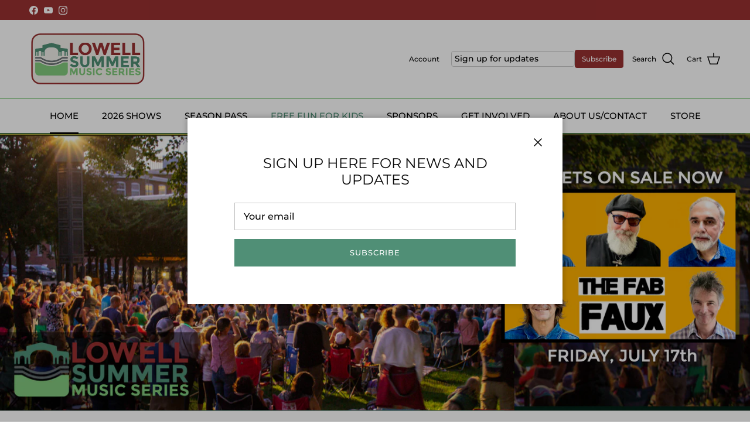

--- FILE ---
content_type: text/html; charset=utf-8
request_url: https://lowellsummermusic.org/?faq=what-is-your-refund-policy
body_size: 35211
content:
<!doctype html>
<html class="no-js" lang="en" dir="ltr">
<head>

<link href="//lowellsummermusic.org/cdn/shop/t/5/assets/flickity.min.css?v=12404722746677358661744916163" rel="stylesheet" type="text/css" media="all" />
<script src="//lowellsummermusic.org/cdn/shop/t/5/assets/flickity.pkgd.min.js?v=114460508543641870001744916188" type="text/javascript"></script>
  
<!-- Global site tag (gtag.js) - Google Ads: 978938781 -->
<script async src="https://www.googletagmanager.com/gtag/js?id=AW-978938781"></script>
<script>
  window.dataLayer = window.dataLayer || [];
  function gtag(){dataLayer.push(arguments);}
  gtag('js', new Date());

  gtag('config', 'AW-978938781');
</script>

  <!-- Google tag (gtag.js) -->
<script async src="https://www.googletagmanager.com/gtag/js?id=G-46XRVFQ9DR"></script>
<script>
  window.dataLayer = window.dataLayer || [];
  function gtag(){dataLayer.push(arguments);}
  gtag('js', new Date());

  gtag('config', 'G-46XRVFQ9DR');
</script>

<!-- Google tag (gtag.js) --> <script async src="https://www.googletagmanager.com/gtag/js?id=AW-16834644789"></script> <script> window.dataLayer = window.dataLayer || []; function gtag(){dataLayer.push(arguments);} gtag('js', new Date()); gtag('config', 'AW-16834644789'); </script>

  <!-- Google Tag Manager -->
<script>(function(w,d,s,l,i){w[l]=w[l]||[];w[l].push({'gtm.start':
new Date().getTime(),event:'gtm.js'});var f=d.getElementsByTagName(s)[0],
j=d.createElement(s),dl=l!='dataLayer'?'&l='+l:'';j.async=true;j.src=
'https://www.googletagmanager.com/gtm.js?id='+i+dl;f.parentNode.insertBefore(j,f);
})(window,document,'script','dataLayer','GTM-5CBRWR65');</script>
<!-- End Google Tag Manager -->

  <!-- Google Tag Manager (noscript) -->
<noscript><iframe src="https://www.googletagmanager.com/ns.html?id=GTM-5CBRWR65"
height="0" width="0" style="display:none;visibility:hidden"></iframe></noscript>
<!-- End Google Tag Manager (noscript) -->
  

      <!-- Facebook & Meta Pixel Code -->
<script>
!function(f,b,e,v,n,t,s)
{if(f.fbq)return;n=f.fbq=function(){n.callMethod?
n.callMethod.apply(n,arguments):n.queue.push(arguments)};
if(!f._fbq)f._fbq=n;n.push=n;n.loaded=!0;n.version='2.0';
n.queue=[];t=b.createElement(e);t.async=!0;
t.src=v;s=b.getElementsByTagName(e)[0];
s.parentNode.insertBefore(t,s)}(window, document,'script',
'https://connect.facebook.net/en_US/fbevents.js');
fbq('init', '506626425546372');
fbq('track', 'PageView');
</script>
<noscript><img height="1" width="1" style="display:none"
src="https://www.facebook.com/tr?id= 405099838748657&ev=PageView&noscript=1"
/></noscript>
<!-- End Meta Pixel Code -->


  <!-- Reddit Pixel -->
<script>
!function(w,d){if(!w.rdt){var p=w.rdt=function(){p.sendEvent?p.sendEvent.apply(p,arguments):p.callQueue.push(arguments)};p.callQueue=[];var t=d.createElement("script");t.src="https://www.redditstatic.com/ads/pixel.js",t.async=!0;var s=d.getElementsByTagName("script")[0];s.parentNode.insertBefore(t,s)}}(window,document);rdt('init','a2_gurkhsna36rg');rdt('track', 'PageVisit');
</script>
<!-- DO NOT MODIFY UNLESS TO REPLACE A USER IDENTIFIER -->
<!-- End Reddit Pixel --><meta charset="utf-8">
<meta name="viewport" content="width=device-width,initial-scale=1">
<title>Lowell Summer Music Series</title><link rel="canonical" href="https://lowellsummermusic.org/"><link rel="icon" href="//lowellsummermusic.org/cdn/shop/files/LSMS_2024_LOGO_STACKED_BORDER.png?crop=center&height=48&v=1733259140&width=48" type="image/png">
  <link rel="apple-touch-icon" href="//lowellsummermusic.org/cdn/shop/files/LSMS_2024_LOGO_STACKED_BORDER.png?crop=center&height=180&v=1733259140&width=180"><meta name="description" content="Join us this summer for our 35th year of presenting live music in beautiful Boarding House Park in downtown Lowell, MA.">
<style>@font-face {
  font-family: Montserrat;
  font-weight: 500;
  font-style: normal;
  font-display: fallback;
  src: url("//lowellsummermusic.org/cdn/fonts/montserrat/montserrat_n5.07ef3781d9c78c8b93c98419da7ad4fbeebb6635.woff2") format("woff2"),
       url("//lowellsummermusic.org/cdn/fonts/montserrat/montserrat_n5.adf9b4bd8b0e4f55a0b203cdd84512667e0d5e4d.woff") format("woff");
}
@font-face {
  font-family: Montserrat;
  font-weight: 700;
  font-style: normal;
  font-display: fallback;
  src: url("//lowellsummermusic.org/cdn/fonts/montserrat/montserrat_n7.3c434e22befd5c18a6b4afadb1e3d77c128c7939.woff2") format("woff2"),
       url("//lowellsummermusic.org/cdn/fonts/montserrat/montserrat_n7.5d9fa6e2cae713c8fb539a9876489d86207fe957.woff") format("woff");
}
@font-face {
  font-family: Montserrat;
  font-weight: 500;
  font-style: normal;
  font-display: fallback;
  src: url("//lowellsummermusic.org/cdn/fonts/montserrat/montserrat_n5.07ef3781d9c78c8b93c98419da7ad4fbeebb6635.woff2") format("woff2"),
       url("//lowellsummermusic.org/cdn/fonts/montserrat/montserrat_n5.adf9b4bd8b0e4f55a0b203cdd84512667e0d5e4d.woff") format("woff");
}
@font-face {
  font-family: Montserrat;
  font-weight: 500;
  font-style: italic;
  font-display: fallback;
  src: url("//lowellsummermusic.org/cdn/fonts/montserrat/montserrat_i5.d3a783eb0cc26f2fda1e99d1dfec3ebaea1dc164.woff2") format("woff2"),
       url("//lowellsummermusic.org/cdn/fonts/montserrat/montserrat_i5.76d414ea3d56bb79ef992a9c62dce2e9063bc062.woff") format("woff");
}
@font-face {
  font-family: Montserrat;
  font-weight: 700;
  font-style: italic;
  font-display: fallback;
  src: url("//lowellsummermusic.org/cdn/fonts/montserrat/montserrat_i7.a0d4a463df4f146567d871890ffb3c80408e7732.woff2") format("woff2"),
       url("//lowellsummermusic.org/cdn/fonts/montserrat/montserrat_i7.f6ec9f2a0681acc6f8152c40921d2a4d2e1a2c78.woff") format("woff");
}
@font-face {
  font-family: Montserrat;
  font-weight: 400;
  font-style: normal;
  font-display: fallback;
  src: url("//lowellsummermusic.org/cdn/fonts/montserrat/montserrat_n4.81949fa0ac9fd2021e16436151e8eaa539321637.woff2") format("woff2"),
       url("//lowellsummermusic.org/cdn/fonts/montserrat/montserrat_n4.a6c632ca7b62da89c3594789ba828388aac693fe.woff") format("woff");
}
@font-face {
  font-family: Montserrat;
  font-weight: 500;
  font-style: normal;
  font-display: fallback;
  src: url("//lowellsummermusic.org/cdn/fonts/montserrat/montserrat_n5.07ef3781d9c78c8b93c98419da7ad4fbeebb6635.woff2") format("woff2"),
       url("//lowellsummermusic.org/cdn/fonts/montserrat/montserrat_n5.adf9b4bd8b0e4f55a0b203cdd84512667e0d5e4d.woff") format("woff");
}
@font-face {
  font-family: Montserrat;
  font-weight: 500;
  font-style: normal;
  font-display: fallback;
  src: url("//lowellsummermusic.org/cdn/fonts/montserrat/montserrat_n5.07ef3781d9c78c8b93c98419da7ad4fbeebb6635.woff2") format("woff2"),
       url("//lowellsummermusic.org/cdn/fonts/montserrat/montserrat_n5.adf9b4bd8b0e4f55a0b203cdd84512667e0d5e4d.woff") format("woff");
}
@font-face {
  font-family: Montserrat;
  font-weight: 600;
  font-style: normal;
  font-display: fallback;
  src: url("//lowellsummermusic.org/cdn/fonts/montserrat/montserrat_n6.1326b3e84230700ef15b3a29fb520639977513e0.woff2") format("woff2"),
       url("//lowellsummermusic.org/cdn/fonts/montserrat/montserrat_n6.652f051080eb14192330daceed8cd53dfdc5ead9.woff") format("woff");
}
:root {
  --page-container-width:          1600px;
  --reading-container-width:       720px;
  --divider-opacity:               0.14;
  --gutter-large:                  30px;
  --gutter-desktop:                20px;
  --gutter-mobile:                 16px;
  --section-padding:               50px;
  --larger-section-padding:        80px;
  --larger-section-padding-mobile: 60px;
  --largest-section-padding:       110px;
  --aos-animate-duration:          0.6s;

  --base-font-family:              Montserrat, sans-serif;
  --base-font-weight:              500;
  --base-font-style:               normal;
  --heading-font-family:           Montserrat, sans-serif;
  --heading-font-weight:           400;
  --heading-font-style:            normal;
  --logo-font-family:              Montserrat, sans-serif;
  --logo-font-weight:              500;
  --logo-font-style:               normal;
  --nav-font-family:               Montserrat, sans-serif;
  --nav-font-weight:               500;
  --nav-font-style:                normal;

  --base-text-size:15px;
  --base-line-height:              1.6;
  --input-text-size:16px;
  --smaller-text-size-1:12px;
  --smaller-text-size-2:14px;
  --smaller-text-size-3:12px;
  --smaller-text-size-4:11px;
  --larger-text-size:34px;
  --super-large-text-size:60px;
  --super-large-mobile-text-size:27px;
  --larger-mobile-text-size:27px;
  --logo-text-size:26px;--btn-letter-spacing: 0.08em;
    --btn-text-transform: uppercase;
    --button-text-size: 13px;
    --quickbuy-button-text-size: 13;
    --small-feature-link-font-size: 0.75em;
    --input-btn-padding-top:             1.2em;
    --input-btn-padding-bottom:          1.2em;--heading-text-transform:none;
  --nav-text-size:                      15px;
  --mobile-menu-font-weight:            600;

  --body-bg-color:                      255 255 255;
  --bg-color:                           255 255 255;
  --body-text-color:                    0 0 0;
  --text-color:                         0 0 0;

  --header-text-col:                    #000000;--header-text-hover-col:             var(--main-nav-link-hover-col);--header-bg-col:                     #ffffff;
  --heading-color:                     80 143 118;
  --body-heading-color:                80 143 118;
  --heading-divider-col:               #81c97c;

  --logo-col:                          #171717;
  --main-nav-bg:                       #ffffff;
  --main-nav-link-col:                 #000000;
  --main-nav-link-hover-col:           #993131;
  --main-nav-link-featured-col:        #508f76;

  --link-color:                        129 201 124;
  --body-link-color:                   129 201 124;

  --btn-bg-color:                        153 49 49;
  --btn-bg-hover-color:                  153 49 49;
  --btn-border-color:                    153 49 49;
  --btn-border-hover-color:              153 49 49;
  --btn-text-color:                      255 255 255;
  --btn-text-hover-color:                255 255 255;--btn-alt-bg-color:                    80 143 118;
  --btn-alt-text-color:                  255 255 255;
  --btn-alt-border-color:                80 143 118;
  --btn-alt-border-hover-color:          80 143 118;--btn-ter-bg-color:                    235 235 235;
  --btn-ter-text-color:                  0 0 0;
  --btn-ter-bg-hover-color:              153 49 49;
  --btn-ter-text-hover-color:            255 255 255;--btn-border-radius: 0;--color-scheme-default:                             #ffffff;
  --color-scheme-default-color:                       255 255 255;
  --color-scheme-default-text-color:                  0 0 0;
  --color-scheme-default-head-color:                  80 143 118;
  --color-scheme-default-link-color:                  129 201 124;
  --color-scheme-default-btn-text-color:              255 255 255;
  --color-scheme-default-btn-text-hover-color:        255 255 255;
  --color-scheme-default-btn-bg-color:                153 49 49;
  --color-scheme-default-btn-bg-hover-color:          153 49 49;
  --color-scheme-default-btn-border-color:            153 49 49;
  --color-scheme-default-btn-border-hover-color:      153 49 49;
  --color-scheme-default-btn-alt-text-color:          255 255 255;
  --color-scheme-default-btn-alt-bg-color:            80 143 118;
  --color-scheme-default-btn-alt-border-color:        80 143 118;
  --color-scheme-default-btn-alt-border-hover-color:  80 143 118;

  --color-scheme-1:                             #fcfaf3;
  --color-scheme-1-color:                       252 250 243;
  --color-scheme-1-text-color:                  0 0 0;
  --color-scheme-1-head-color:                  80 143 118;
  --color-scheme-1-link-color:                  153 49 49;
  --color-scheme-1-btn-text-color:              255 255 255;
  --color-scheme-1-btn-text-hover-color:        255 255 255;
  --color-scheme-1-btn-bg-color:                153 49 49;
  --color-scheme-1-btn-bg-hover-color:          153 49 49;
  --color-scheme-1-btn-border-color:            153 49 49;
  --color-scheme-1-btn-border-hover-color:      153 49 49;
  --color-scheme-1-btn-alt-text-color:          255 255 255;
  --color-scheme-1-btn-alt-bg-color:            129 201 124;
  --color-scheme-1-btn-alt-border-color:        255 255 255;
  --color-scheme-1-btn-alt-border-hover-color:  255 255 255;

  --color-scheme-2:                             #f1f0e6;
  --color-scheme-2-color:                       241 240 230;
  --color-scheme-2-text-color:                  92 92 92;
  --color-scheme-2-head-color:                  80 143 118;
  --color-scheme-2-link-color:                  193 100 82;
  --color-scheme-2-btn-text-color:              255 255 255;
  --color-scheme-2-btn-text-hover-color:        255 255 255;
  --color-scheme-2-btn-bg-color:                153 49 49;
  --color-scheme-2-btn-bg-hover-color:          153 49 49;
  --color-scheme-2-btn-border-color:            153 49 49;
  --color-scheme-2-btn-border-hover-color:      153 49 49;
  --color-scheme-2-btn-alt-text-color:          35 35 35;
  --color-scheme-2-btn-alt-bg-color:            255 255 255;
  --color-scheme-2-btn-alt-border-color:        35 35 35;
  --color-scheme-2-btn-alt-border-hover-color:  35 35 35;

  /* Shop Pay payment terms */
  --payment-terms-background-color:    #ffffff;--quickbuy-bg: 255 255 255;--body-input-background-color:       rgb(var(--body-bg-color));
  --input-background-color:            rgb(var(--body-bg-color));
  --body-input-text-color:             var(--body-text-color);
  --input-text-color:                  var(--body-text-color);
  --body-input-border-color:           rgb(191, 191, 191);
  --input-border-color:                rgb(191, 191, 191);
  --input-border-color-hover:          rgb(115, 115, 115);
  --input-border-color-active:         rgb(0, 0, 0);

  --swatch-cross-svg:                  url("data:image/svg+xml,%3Csvg xmlns='http://www.w3.org/2000/svg' width='240' height='240' viewBox='0 0 24 24' fill='none' stroke='rgb(191, 191, 191)' stroke-width='0.09' preserveAspectRatio='none' %3E%3Cline x1='24' y1='0' x2='0' y2='24'%3E%3C/line%3E%3C/svg%3E");
  --swatch-cross-hover:                url("data:image/svg+xml,%3Csvg xmlns='http://www.w3.org/2000/svg' width='240' height='240' viewBox='0 0 24 24' fill='none' stroke='rgb(115, 115, 115)' stroke-width='0.09' preserveAspectRatio='none' %3E%3Cline x1='24' y1='0' x2='0' y2='24'%3E%3C/line%3E%3C/svg%3E");
  --swatch-cross-active:               url("data:image/svg+xml,%3Csvg xmlns='http://www.w3.org/2000/svg' width='240' height='240' viewBox='0 0 24 24' fill='none' stroke='rgb(0, 0, 0)' stroke-width='0.09' preserveAspectRatio='none' %3E%3Cline x1='24' y1='0' x2='0' y2='24'%3E%3C/line%3E%3C/svg%3E");

  --footer-divider-col:                #508f76;
  --footer-text-col:                   92 92 92;
  --footer-heading-col:                23 23 23;
  --footer-bg:                         #e9e7d7;--product-label-overlay-justify: flex-start;--product-label-overlay-align: flex-start;--product-label-overlay-reduction-text:   #ffffff;
  --product-label-overlay-reduction-bg:     #c20000;
  --product-label-overlay-stock-text:       #ffffff;
  --product-label-overlay-stock-bg:         #09728c;
  --product-label-overlay-new-text:         #ffffff;
  --product-label-overlay-new-bg:           #c16452;
  --product-label-overlay-meta-text:        #ffffff;
  --product-label-overlay-meta-bg:          #993131;
  --product-label-sale-text:                #993131;
  --product-label-sold-text:                #171717;
  --product-label-preorder-text:            #508f76;

  --product-block-crop-align:               center;

  
  --product-block-price-align:              flex-start;
  --product-block-price-item-margin-start:  initial;
  --product-block-price-item-margin-end:    .5rem;
  

  --collection-block-image-position:   center center;

  --swatch-picker-image-size:          40px;
  --swatch-crop-align:                 center center;

  --image-overlay-text-color:          255 255 255;--image-overlay-bg:                  rgba(0, 0, 0, 0.3);
  --image-overlay-shadow-start:        rgb(0 0 0 / 0.0);
  --image-overlay-box-opacity:         0.88;--product-inventory-ok-box-color:            #f2faf0;
  --product-inventory-ok-text-color:           #108043;
  --product-inventory-ok-icon-box-fill-color:  #fff;
  --product-inventory-low-box-color:           #fcf1cd;
  --product-inventory-low-text-color:          #dd9a1a;
  --product-inventory-low-icon-box-fill-color: #fff;
  --product-inventory-low-text-color-channels: 16, 128, 67;
  --product-inventory-ok-text-color-channels:  221, 154, 26;

  --rating-star-color: 193 100 82;
}::selection {
    background: rgb(var(--body-heading-color));
    color: rgb(var(--body-bg-color));
  }
  ::-moz-selection {
    background: rgb(var(--body-heading-color));
    color: rgb(var(--body-bg-color));
  }.use-color-scheme--default {
  --product-label-sale-text:           #993131;
  --product-label-sold-text:           #171717;
  --product-label-preorder-text:       #508f76;
  --input-background-color:            rgb(var(--body-bg-color));
  --input-text-color:                  var(--body-input-text-color);
  --input-border-color:                rgb(191, 191, 191);
  --input-border-color-hover:          rgb(115, 115, 115);
  --input-border-color-active:         rgb(0, 0, 0);
}</style>

  <link href="//lowellsummermusic.org/cdn/shop/t/5/assets/main.css?v=136279066750135865881750959972" rel="stylesheet" type="text/css" media="all" />
<link rel="preload" as="font" href="//lowellsummermusic.org/cdn/fonts/montserrat/montserrat_n5.07ef3781d9c78c8b93c98419da7ad4fbeebb6635.woff2" type="font/woff2" crossorigin><link rel="preload" as="font" href="//lowellsummermusic.org/cdn/fonts/montserrat/montserrat_n4.81949fa0ac9fd2021e16436151e8eaa539321637.woff2" type="font/woff2" crossorigin><script>
    document.documentElement.className = document.documentElement.className.replace('no-js', 'js');

    window.theme = {
      info: {
        name: 'Symmetry',
        version: '7.0.1'
      },
      device: {
        hasTouch: window.matchMedia('(any-pointer: coarse)').matches,
        hasHover: window.matchMedia('(hover: hover)').matches
      },
      mediaQueries: {
        md: '(min-width: 768px)',
        productMediaCarouselBreak: '(min-width: 1041px)'
      },
      routes: {
        base: 'https://lowellsummermusic.org',
        cart: '/cart',
        cartAdd: '/cart/add.js',
        cartUpdate: '/cart/update.js',
        predictiveSearch: '/search/suggest'
      },
      strings: {
        cartTermsConfirmation: "You must agree to the terms and conditions before continuing.",
        cartItemsQuantityError: "You can only add [QUANTITY] of this item to your cart.",
        generalSearchViewAll: "View all search results",
        noStock: "Sold out",
        noVariant: "Unavailable",
        productsProductChooseA: "Choose a",
        generalSearchPages: "Pages",
        generalSearchNoResultsWithoutTerms: "Sorry, we couldnʼt find any results",
        shippingCalculator: {
          singleRate: "There is one shipping rate for this destination:",
          multipleRates: "There are multiple shipping rates for this destination:",
          noRates: "We do not ship to this destination."
        }
      },
      settings: {
        moneyWithCurrencyFormat: "${{amount}} USD",
        cartType: "drawer",
        afterAddToCart: "drawer",
        quickbuyStyle: "button",
        externalLinksNewTab: true,
        internalLinksSmoothScroll: true
      }
    }

    theme.inlineNavigationCheck = function() {
      var pageHeader = document.querySelector('.pageheader'),
          inlineNavContainer = pageHeader.querySelector('.logo-area__left__inner'),
          inlineNav = inlineNavContainer.querySelector('.navigation--left');
      if (inlineNav && getComputedStyle(inlineNav).display != 'none') {
        var inlineMenuCentered = document.querySelector('.pageheader--layout-inline-menu-center'),
            logoContainer = document.querySelector('.logo-area__middle__inner');
        if(inlineMenuCentered) {
          var rightWidth = document.querySelector('.logo-area__right__inner').clientWidth,
              middleWidth = logoContainer.clientWidth,
              logoArea = document.querySelector('.logo-area'),
              computedLogoAreaStyle = getComputedStyle(logoArea),
              logoAreaInnerWidth = logoArea.clientWidth - Math.ceil(parseFloat(computedLogoAreaStyle.paddingLeft)) - Math.ceil(parseFloat(computedLogoAreaStyle.paddingRight)),
              availableNavWidth = logoAreaInnerWidth - Math.max(rightWidth, middleWidth) * 2 - 40;
          inlineNavContainer.style.maxWidth = availableNavWidth + 'px';
        }

        var firstInlineNavLink = inlineNav.querySelector('.navigation__item:first-child'),
            lastInlineNavLink = inlineNav.querySelector('.navigation__item:last-child');
        if (lastInlineNavLink) {
          var inlineNavWidth = null;
          if(document.querySelector('html[dir=rtl]')) {
            inlineNavWidth = firstInlineNavLink.offsetLeft - lastInlineNavLink.offsetLeft + firstInlineNavLink.offsetWidth;
          } else {
            inlineNavWidth = lastInlineNavLink.offsetLeft - firstInlineNavLink.offsetLeft + lastInlineNavLink.offsetWidth;
          }
          if (inlineNavContainer.offsetWidth >= inlineNavWidth) {
            pageHeader.classList.add('pageheader--layout-inline-permitted');
            var tallLogo = logoContainer.clientHeight > lastInlineNavLink.clientHeight + 20;
            if (tallLogo) {
              inlineNav.classList.add('navigation--tight-underline');
            } else {
              inlineNav.classList.remove('navigation--tight-underline');
            }
          } else {
            pageHeader.classList.remove('pageheader--layout-inline-permitted');
          }
        }
      }
    };

    theme.setInitialHeaderHeightProperty = () => {
      const section = document.querySelector('.section-header');
      if (section) {
        document.documentElement.style.setProperty('--theme-header-height', Math.ceil(section.clientHeight) + 'px');
      }
    };
  </script>

  <script src="//lowellsummermusic.org/cdn/shop/t/5/assets/main.js?v=138021130070306309461739895969" defer></script>
    <script src="//lowellsummermusic.org/cdn/shop/t/5/assets/animate-on-scroll.js?v=15249566486942820451739895969" defer></script>
    <link href="//lowellsummermusic.org/cdn/shop/t/5/assets/animate-on-scroll.css?v=35216439550296132921739895969" rel="stylesheet" type="text/css" media="all" />
  

  <script>window.performance && window.performance.mark && window.performance.mark('shopify.content_for_header.start');</script><meta id="shopify-digital-wallet" name="shopify-digital-wallet" content="/67998089452/digital_wallets/dialog">
<meta name="shopify-checkout-api-token" content="bfb8fd87fa53ec40c3286d4ff4ab5d52">
<script async="async" src="/checkouts/internal/preloads.js?locale=en-US"></script>
<script id="apple-pay-shop-capabilities" type="application/json">{"shopId":67998089452,"countryCode":"US","currencyCode":"USD","merchantCapabilities":["supports3DS"],"merchantId":"gid:\/\/shopify\/Shop\/67998089452","merchantName":"Lowell Summer Music Series","requiredBillingContactFields":["postalAddress","email"],"requiredShippingContactFields":["postalAddress","email"],"shippingType":"shipping","supportedNetworks":["visa","masterCard","amex","discover","elo","jcb"],"total":{"type":"pending","label":"Lowell Summer Music Series","amount":"1.00"},"shopifyPaymentsEnabled":true,"supportsSubscriptions":true}</script>
<script id="shopify-features" type="application/json">{"accessToken":"bfb8fd87fa53ec40c3286d4ff4ab5d52","betas":["rich-media-storefront-analytics"],"domain":"lowellsummermusic.org","predictiveSearch":true,"shopId":67998089452,"locale":"en"}</script>
<script>var Shopify = Shopify || {};
Shopify.shop = "8dfc49-3.myshopify.com";
Shopify.locale = "en";
Shopify.currency = {"active":"USD","rate":"1.0"};
Shopify.country = "US";
Shopify.theme = {"name":"Lowell Summer Music Series 2025","id":149894955244,"schema_name":"Symmetry","schema_version":"7.0.1","theme_store_id":568,"role":"main"};
Shopify.theme.handle = "null";
Shopify.theme.style = {"id":null,"handle":null};
Shopify.cdnHost = "lowellsummermusic.org/cdn";
Shopify.routes = Shopify.routes || {};
Shopify.routes.root = "/";</script>
<script type="module">!function(o){(o.Shopify=o.Shopify||{}).modules=!0}(window);</script>
<script>!function(o){function n(){var o=[];function n(){o.push(Array.prototype.slice.apply(arguments))}return n.q=o,n}var t=o.Shopify=o.Shopify||{};t.loadFeatures=n(),t.autoloadFeatures=n()}(window);</script>
<script id="shop-js-analytics" type="application/json">{"pageType":"index"}</script>
<script defer="defer" async type="module" src="//lowellsummermusic.org/cdn/shopifycloud/shop-js/modules/v2/client.init-shop-cart-sync_BT-GjEfc.en.esm.js"></script>
<script defer="defer" async type="module" src="//lowellsummermusic.org/cdn/shopifycloud/shop-js/modules/v2/chunk.common_D58fp_Oc.esm.js"></script>
<script defer="defer" async type="module" src="//lowellsummermusic.org/cdn/shopifycloud/shop-js/modules/v2/chunk.modal_xMitdFEc.esm.js"></script>
<script type="module">
  await import("//lowellsummermusic.org/cdn/shopifycloud/shop-js/modules/v2/client.init-shop-cart-sync_BT-GjEfc.en.esm.js");
await import("//lowellsummermusic.org/cdn/shopifycloud/shop-js/modules/v2/chunk.common_D58fp_Oc.esm.js");
await import("//lowellsummermusic.org/cdn/shopifycloud/shop-js/modules/v2/chunk.modal_xMitdFEc.esm.js");

  window.Shopify.SignInWithShop?.initShopCartSync?.({"fedCMEnabled":true,"windoidEnabled":true});

</script>
<script>(function() {
  var isLoaded = false;
  function asyncLoad() {
    if (isLoaded) return;
    isLoaded = true;
    var urls = ["https:\/\/shy.elfsight.com\/p\/platform.js?shop=8dfc49-3.myshopify.com","https:\/\/app.logoshowcase.co\/extension\/app.js?ls_version=1.0.5\u0026shop=8dfc49-3.myshopify.com","https:\/\/gallery.bestfreecdn.com\/storage\/js\/gallery-67998089452.js?ver=21\u0026shop=8dfc49-3.myshopify.com","https:\/\/gallery.bestfreecdn.com\/storage\/js\/gallery-67998089452.js?ver=22\u0026shop=8dfc49-3.myshopify.com","https:\/\/gallery.bestfreecdn.com\/storage\/js\/gallery-67998089452.js?ver=22\u0026shop=8dfc49-3.myshopify.com","https:\/\/gallery.bestfreecdn.com\/storage\/js\/gallery-67998089452.js?ver=23\u0026shop=8dfc49-3.myshopify.com","https:\/\/gallery.bestfreecdn.com\/storage\/js\/gallery-67998089452.js?ver=22\u0026shop=8dfc49-3.myshopify.com"];
    for (var i = 0; i < urls.length; i++) {
      var s = document.createElement('script');
      s.type = 'text/javascript';
      s.async = true;
      s.src = urls[i];
      var x = document.getElementsByTagName('script')[0];
      x.parentNode.insertBefore(s, x);
    }
  };
  if(window.attachEvent) {
    window.attachEvent('onload', asyncLoad);
  } else {
    window.addEventListener('load', asyncLoad, false);
  }
})();</script>
<script id="__st">var __st={"a":67998089452,"offset":-18000,"reqid":"9786be55-ea2b-4d7c-b962-ea935f3742f0-1769274952","pageurl":"lowellsummermusic.org\/?faq=what-is-your-refund-policy","u":"0b75d5ad80d1","p":"home"};</script>
<script>window.ShopifyPaypalV4VisibilityTracking = true;</script>
<script id="captcha-bootstrap">!function(){'use strict';const t='contact',e='account',n='new_comment',o=[[t,t],['blogs',n],['comments',n],[t,'customer']],c=[[e,'customer_login'],[e,'guest_login'],[e,'recover_customer_password'],[e,'create_customer']],r=t=>t.map((([t,e])=>`form[action*='/${t}']:not([data-nocaptcha='true']) input[name='form_type'][value='${e}']`)).join(','),a=t=>()=>t?[...document.querySelectorAll(t)].map((t=>t.form)):[];function s(){const t=[...o],e=r(t);return a(e)}const i='password',u='form_key',d=['recaptcha-v3-token','g-recaptcha-response','h-captcha-response',i],f=()=>{try{return window.sessionStorage}catch{return}},m='__shopify_v',_=t=>t.elements[u];function p(t,e,n=!1){try{const o=window.sessionStorage,c=JSON.parse(o.getItem(e)),{data:r}=function(t){const{data:e,action:n}=t;return t[m]||n?{data:e,action:n}:{data:t,action:n}}(c);for(const[e,n]of Object.entries(r))t.elements[e]&&(t.elements[e].value=n);n&&o.removeItem(e)}catch(o){console.error('form repopulation failed',{error:o})}}const l='form_type',E='cptcha';function T(t){t.dataset[E]=!0}const w=window,h=w.document,L='Shopify',v='ce_forms',y='captcha';let A=!1;((t,e)=>{const n=(g='f06e6c50-85a8-45c8-87d0-21a2b65856fe',I='https://cdn.shopify.com/shopifycloud/storefront-forms-hcaptcha/ce_storefront_forms_captcha_hcaptcha.v1.5.2.iife.js',D={infoText:'Protected by hCaptcha',privacyText:'Privacy',termsText:'Terms'},(t,e,n)=>{const o=w[L][v],c=o.bindForm;if(c)return c(t,g,e,D).then(n);var r;o.q.push([[t,g,e,D],n]),r=I,A||(h.body.append(Object.assign(h.createElement('script'),{id:'captcha-provider',async:!0,src:r})),A=!0)});var g,I,D;w[L]=w[L]||{},w[L][v]=w[L][v]||{},w[L][v].q=[],w[L][y]=w[L][y]||{},w[L][y].protect=function(t,e){n(t,void 0,e),T(t)},Object.freeze(w[L][y]),function(t,e,n,w,h,L){const[v,y,A,g]=function(t,e,n){const i=e?o:[],u=t?c:[],d=[...i,...u],f=r(d),m=r(i),_=r(d.filter((([t,e])=>n.includes(e))));return[a(f),a(m),a(_),s()]}(w,h,L),I=t=>{const e=t.target;return e instanceof HTMLFormElement?e:e&&e.form},D=t=>v().includes(t);t.addEventListener('submit',(t=>{const e=I(t);if(!e)return;const n=D(e)&&!e.dataset.hcaptchaBound&&!e.dataset.recaptchaBound,o=_(e),c=g().includes(e)&&(!o||!o.value);(n||c)&&t.preventDefault(),c&&!n&&(function(t){try{if(!f())return;!function(t){const e=f();if(!e)return;const n=_(t);if(!n)return;const o=n.value;o&&e.removeItem(o)}(t);const e=Array.from(Array(32),(()=>Math.random().toString(36)[2])).join('');!function(t,e){_(t)||t.append(Object.assign(document.createElement('input'),{type:'hidden',name:u})),t.elements[u].value=e}(t,e),function(t,e){const n=f();if(!n)return;const o=[...t.querySelectorAll(`input[type='${i}']`)].map((({name:t})=>t)),c=[...d,...o],r={};for(const[a,s]of new FormData(t).entries())c.includes(a)||(r[a]=s);n.setItem(e,JSON.stringify({[m]:1,action:t.action,data:r}))}(t,e)}catch(e){console.error('failed to persist form',e)}}(e),e.submit())}));const S=(t,e)=>{t&&!t.dataset[E]&&(n(t,e.some((e=>e===t))),T(t))};for(const o of['focusin','change'])t.addEventListener(o,(t=>{const e=I(t);D(e)&&S(e,y())}));const B=e.get('form_key'),M=e.get(l),P=B&&M;t.addEventListener('DOMContentLoaded',(()=>{const t=y();if(P)for(const e of t)e.elements[l].value===M&&p(e,B);[...new Set([...A(),...v().filter((t=>'true'===t.dataset.shopifyCaptcha))])].forEach((e=>S(e,t)))}))}(h,new URLSearchParams(w.location.search),n,t,e,['guest_login'])})(!0,!0)}();</script>
<script integrity="sha256-4kQ18oKyAcykRKYeNunJcIwy7WH5gtpwJnB7kiuLZ1E=" data-source-attribution="shopify.loadfeatures" defer="defer" src="//lowellsummermusic.org/cdn/shopifycloud/storefront/assets/storefront/load_feature-a0a9edcb.js" crossorigin="anonymous"></script>
<script data-source-attribution="shopify.dynamic_checkout.dynamic.init">var Shopify=Shopify||{};Shopify.PaymentButton=Shopify.PaymentButton||{isStorefrontPortableWallets:!0,init:function(){window.Shopify.PaymentButton.init=function(){};var t=document.createElement("script");t.src="https://lowellsummermusic.org/cdn/shopifycloud/portable-wallets/latest/portable-wallets.en.js",t.type="module",document.head.appendChild(t)}};
</script>
<script data-source-attribution="shopify.dynamic_checkout.buyer_consent">
  function portableWalletsHideBuyerConsent(e){var t=document.getElementById("shopify-buyer-consent"),n=document.getElementById("shopify-subscription-policy-button");t&&n&&(t.classList.add("hidden"),t.setAttribute("aria-hidden","true"),n.removeEventListener("click",e))}function portableWalletsShowBuyerConsent(e){var t=document.getElementById("shopify-buyer-consent"),n=document.getElementById("shopify-subscription-policy-button");t&&n&&(t.classList.remove("hidden"),t.removeAttribute("aria-hidden"),n.addEventListener("click",e))}window.Shopify?.PaymentButton&&(window.Shopify.PaymentButton.hideBuyerConsent=portableWalletsHideBuyerConsent,window.Shopify.PaymentButton.showBuyerConsent=portableWalletsShowBuyerConsent);
</script>
<script data-source-attribution="shopify.dynamic_checkout.cart.bootstrap">document.addEventListener("DOMContentLoaded",(function(){function t(){return document.querySelector("shopify-accelerated-checkout-cart, shopify-accelerated-checkout")}if(t())Shopify.PaymentButton.init();else{new MutationObserver((function(e,n){t()&&(Shopify.PaymentButton.init(),n.disconnect())})).observe(document.body,{childList:!0,subtree:!0})}}));
</script>
<script id='scb4127' type='text/javascript' async='' src='https://lowellsummermusic.org/cdn/shopifycloud/privacy-banner/storefront-banner.js'></script><link id="shopify-accelerated-checkout-styles" rel="stylesheet" media="screen" href="https://lowellsummermusic.org/cdn/shopifycloud/portable-wallets/latest/accelerated-checkout-backwards-compat.css" crossorigin="anonymous">
<style id="shopify-accelerated-checkout-cart">
        #shopify-buyer-consent {
  margin-top: 1em;
  display: inline-block;
  width: 100%;
}

#shopify-buyer-consent.hidden {
  display: none;
}

#shopify-subscription-policy-button {
  background: none;
  border: none;
  padding: 0;
  text-decoration: underline;
  font-size: inherit;
  cursor: pointer;
}

#shopify-subscription-policy-button::before {
  box-shadow: none;
}

      </style>
<link rel="stylesheet" media="screen" href="//lowellsummermusic.org/cdn/shop/t/5/compiled_assets/styles.css?v=2051">
<script>window.performance && window.performance.mark && window.performance.mark('shopify.content_for_header.end');</script>
<!-- CC Custom Head Start --><!-- CC Custom Head End --><!-- BEGIN app block: shopify://apps/yuhu-social-media-share-image/blocks/meta/b24311b3-b675-4c60-9571-f901b29591d6 --><!-- yuhu social media app 2025-08-19 18:51 -->




<meta property="og:site_name" content="Lowell Summer Music Series">
<meta property="og:url" content="https://lowellsummermusic.org/">
<meta property="og:title" content="Lowell Summer Music Series">
<meta property="og:type" content="website">
<meta property="og:description" content="Join us this summer for our 35th year of presenting live music in beautiful Boarding House Park in downtown Lowell, MA.">





<meta name="twitter:card" content="summary_large_image">
<meta name="twitter:title" content="Lowell Summer Music Series">
<meta name="twitter:description" content="Join us this summer for our 35th year of presenting live music in beautiful Boarding House Park in downtown Lowell, MA.">



<!-- END app block --><link href="https://cdn.shopify.com/extensions/019a0131-ca1b-7172-a6b1-2fadce39ca6e/accessibly-28/assets/custom-trigger.css" rel="stylesheet" type="text/css" media="all">
<script src="https://cdn.shopify.com/extensions/019a0131-ca1b-7172-a6b1-2fadce39ca6e/accessibly-28/assets/acc-main.js" type="text/javascript" defer="defer"></script>
<meta property="og:image" content="https://cdn.shopify.com/s/files/1/0679/9808/9452/files/IMG_8132_05d01ef7-b63e-45c1-afd8-a508726415c8.jpg?v=1706042368" />
<meta property="og:image:secure_url" content="https://cdn.shopify.com/s/files/1/0679/9808/9452/files/IMG_8132_05d01ef7-b63e-45c1-afd8-a508726415c8.jpg?v=1706042368" />
<meta property="og:image:width" content="4032" />
<meta property="og:image:height" content="3024" />
<link href="https://monorail-edge.shopifysvc.com" rel="dns-prefetch">
<script>(function(){if ("sendBeacon" in navigator && "performance" in window) {try {var session_token_from_headers = performance.getEntriesByType('navigation')[0].serverTiming.find(x => x.name == '_s').description;} catch {var session_token_from_headers = undefined;}var session_cookie_matches = document.cookie.match(/_shopify_s=([^;]*)/);var session_token_from_cookie = session_cookie_matches && session_cookie_matches.length === 2 ? session_cookie_matches[1] : "";var session_token = session_token_from_headers || session_token_from_cookie || "";function handle_abandonment_event(e) {var entries = performance.getEntries().filter(function(entry) {return /monorail-edge.shopifysvc.com/.test(entry.name);});if (!window.abandonment_tracked && entries.length === 0) {window.abandonment_tracked = true;var currentMs = Date.now();var navigation_start = performance.timing.navigationStart;var payload = {shop_id: 67998089452,url: window.location.href,navigation_start,duration: currentMs - navigation_start,session_token,page_type: "index"};window.navigator.sendBeacon("https://monorail-edge.shopifysvc.com/v1/produce", JSON.stringify({schema_id: "online_store_buyer_site_abandonment/1.1",payload: payload,metadata: {event_created_at_ms: currentMs,event_sent_at_ms: currentMs}}));}}window.addEventListener('pagehide', handle_abandonment_event);}}());</script>
<script id="web-pixels-manager-setup">(function e(e,d,r,n,o){if(void 0===o&&(o={}),!Boolean(null===(a=null===(i=window.Shopify)||void 0===i?void 0:i.analytics)||void 0===a?void 0:a.replayQueue)){var i,a;window.Shopify=window.Shopify||{};var t=window.Shopify;t.analytics=t.analytics||{};var s=t.analytics;s.replayQueue=[],s.publish=function(e,d,r){return s.replayQueue.push([e,d,r]),!0};try{self.performance.mark("wpm:start")}catch(e){}var l=function(){var e={modern:/Edge?\/(1{2}[4-9]|1[2-9]\d|[2-9]\d{2}|\d{4,})\.\d+(\.\d+|)|Firefox\/(1{2}[4-9]|1[2-9]\d|[2-9]\d{2}|\d{4,})\.\d+(\.\d+|)|Chrom(ium|e)\/(9{2}|\d{3,})\.\d+(\.\d+|)|(Maci|X1{2}).+ Version\/(15\.\d+|(1[6-9]|[2-9]\d|\d{3,})\.\d+)([,.]\d+|)( \(\w+\)|)( Mobile\/\w+|) Safari\/|Chrome.+OPR\/(9{2}|\d{3,})\.\d+\.\d+|(CPU[ +]OS|iPhone[ +]OS|CPU[ +]iPhone|CPU IPhone OS|CPU iPad OS)[ +]+(15[._]\d+|(1[6-9]|[2-9]\d|\d{3,})[._]\d+)([._]\d+|)|Android:?[ /-](13[3-9]|1[4-9]\d|[2-9]\d{2}|\d{4,})(\.\d+|)(\.\d+|)|Android.+Firefox\/(13[5-9]|1[4-9]\d|[2-9]\d{2}|\d{4,})\.\d+(\.\d+|)|Android.+Chrom(ium|e)\/(13[3-9]|1[4-9]\d|[2-9]\d{2}|\d{4,})\.\d+(\.\d+|)|SamsungBrowser\/([2-9]\d|\d{3,})\.\d+/,legacy:/Edge?\/(1[6-9]|[2-9]\d|\d{3,})\.\d+(\.\d+|)|Firefox\/(5[4-9]|[6-9]\d|\d{3,})\.\d+(\.\d+|)|Chrom(ium|e)\/(5[1-9]|[6-9]\d|\d{3,})\.\d+(\.\d+|)([\d.]+$|.*Safari\/(?![\d.]+ Edge\/[\d.]+$))|(Maci|X1{2}).+ Version\/(10\.\d+|(1[1-9]|[2-9]\d|\d{3,})\.\d+)([,.]\d+|)( \(\w+\)|)( Mobile\/\w+|) Safari\/|Chrome.+OPR\/(3[89]|[4-9]\d|\d{3,})\.\d+\.\d+|(CPU[ +]OS|iPhone[ +]OS|CPU[ +]iPhone|CPU IPhone OS|CPU iPad OS)[ +]+(10[._]\d+|(1[1-9]|[2-9]\d|\d{3,})[._]\d+)([._]\d+|)|Android:?[ /-](13[3-9]|1[4-9]\d|[2-9]\d{2}|\d{4,})(\.\d+|)(\.\d+|)|Mobile Safari.+OPR\/([89]\d|\d{3,})\.\d+\.\d+|Android.+Firefox\/(13[5-9]|1[4-9]\d|[2-9]\d{2}|\d{4,})\.\d+(\.\d+|)|Android.+Chrom(ium|e)\/(13[3-9]|1[4-9]\d|[2-9]\d{2}|\d{4,})\.\d+(\.\d+|)|Android.+(UC? ?Browser|UCWEB|U3)[ /]?(15\.([5-9]|\d{2,})|(1[6-9]|[2-9]\d|\d{3,})\.\d+)\.\d+|SamsungBrowser\/(5\.\d+|([6-9]|\d{2,})\.\d+)|Android.+MQ{2}Browser\/(14(\.(9|\d{2,})|)|(1[5-9]|[2-9]\d|\d{3,})(\.\d+|))(\.\d+|)|K[Aa][Ii]OS\/(3\.\d+|([4-9]|\d{2,})\.\d+)(\.\d+|)/},d=e.modern,r=e.legacy,n=navigator.userAgent;return n.match(d)?"modern":n.match(r)?"legacy":"unknown"}(),u="modern"===l?"modern":"legacy",c=(null!=n?n:{modern:"",legacy:""})[u],f=function(e){return[e.baseUrl,"/wpm","/b",e.hashVersion,"modern"===e.buildTarget?"m":"l",".js"].join("")}({baseUrl:d,hashVersion:r,buildTarget:u}),m=function(e){var d=e.version,r=e.bundleTarget,n=e.surface,o=e.pageUrl,i=e.monorailEndpoint;return{emit:function(e){var a=e.status,t=e.errorMsg,s=(new Date).getTime(),l=JSON.stringify({metadata:{event_sent_at_ms:s},events:[{schema_id:"web_pixels_manager_load/3.1",payload:{version:d,bundle_target:r,page_url:o,status:a,surface:n,error_msg:t},metadata:{event_created_at_ms:s}}]});if(!i)return console&&console.warn&&console.warn("[Web Pixels Manager] No Monorail endpoint provided, skipping logging."),!1;try{return self.navigator.sendBeacon.bind(self.navigator)(i,l)}catch(e){}var u=new XMLHttpRequest;try{return u.open("POST",i,!0),u.setRequestHeader("Content-Type","text/plain"),u.send(l),!0}catch(e){return console&&console.warn&&console.warn("[Web Pixels Manager] Got an unhandled error while logging to Monorail."),!1}}}}({version:r,bundleTarget:l,surface:e.surface,pageUrl:self.location.href,monorailEndpoint:e.monorailEndpoint});try{o.browserTarget=l,function(e){var d=e.src,r=e.async,n=void 0===r||r,o=e.onload,i=e.onerror,a=e.sri,t=e.scriptDataAttributes,s=void 0===t?{}:t,l=document.createElement("script"),u=document.querySelector("head"),c=document.querySelector("body");if(l.async=n,l.src=d,a&&(l.integrity=a,l.crossOrigin="anonymous"),s)for(var f in s)if(Object.prototype.hasOwnProperty.call(s,f))try{l.dataset[f]=s[f]}catch(e){}if(o&&l.addEventListener("load",o),i&&l.addEventListener("error",i),u)u.appendChild(l);else{if(!c)throw new Error("Did not find a head or body element to append the script");c.appendChild(l)}}({src:f,async:!0,onload:function(){if(!function(){var e,d;return Boolean(null===(d=null===(e=window.Shopify)||void 0===e?void 0:e.analytics)||void 0===d?void 0:d.initialized)}()){var d=window.webPixelsManager.init(e)||void 0;if(d){var r=window.Shopify.analytics;r.replayQueue.forEach((function(e){var r=e[0],n=e[1],o=e[2];d.publishCustomEvent(r,n,o)})),r.replayQueue=[],r.publish=d.publishCustomEvent,r.visitor=d.visitor,r.initialized=!0}}},onerror:function(){return m.emit({status:"failed",errorMsg:"".concat(f," has failed to load")})},sri:function(e){var d=/^sha384-[A-Za-z0-9+/=]+$/;return"string"==typeof e&&d.test(e)}(c)?c:"",scriptDataAttributes:o}),m.emit({status:"loading"})}catch(e){m.emit({status:"failed",errorMsg:(null==e?void 0:e.message)||"Unknown error"})}}})({shopId: 67998089452,storefrontBaseUrl: "https://lowellsummermusic.org",extensionsBaseUrl: "https://extensions.shopifycdn.com/cdn/shopifycloud/web-pixels-manager",monorailEndpoint: "https://monorail-edge.shopifysvc.com/unstable/produce_batch",surface: "storefront-renderer",enabledBetaFlags: ["2dca8a86"],webPixelsConfigList: [{"id":"shopify-app-pixel","configuration":"{}","eventPayloadVersion":"v1","runtimeContext":"STRICT","scriptVersion":"0450","apiClientId":"shopify-pixel","type":"APP","privacyPurposes":["ANALYTICS","MARKETING"]},{"id":"shopify-custom-pixel","eventPayloadVersion":"v1","runtimeContext":"LAX","scriptVersion":"0450","apiClientId":"shopify-pixel","type":"CUSTOM","privacyPurposes":["ANALYTICS","MARKETING"]}],isMerchantRequest: false,initData: {"shop":{"name":"Lowell Summer Music Series","paymentSettings":{"currencyCode":"USD"},"myshopifyDomain":"8dfc49-3.myshopify.com","countryCode":"US","storefrontUrl":"https:\/\/lowellsummermusic.org"},"customer":null,"cart":null,"checkout":null,"productVariants":[],"purchasingCompany":null},},"https://lowellsummermusic.org/cdn","fcfee988w5aeb613cpc8e4bc33m6693e112",{"modern":"","legacy":""},{"shopId":"67998089452","storefrontBaseUrl":"https:\/\/lowellsummermusic.org","extensionBaseUrl":"https:\/\/extensions.shopifycdn.com\/cdn\/shopifycloud\/web-pixels-manager","surface":"storefront-renderer","enabledBetaFlags":"[\"2dca8a86\"]","isMerchantRequest":"false","hashVersion":"fcfee988w5aeb613cpc8e4bc33m6693e112","publish":"custom","events":"[[\"page_viewed\",{}]]"});</script><script>
  window.ShopifyAnalytics = window.ShopifyAnalytics || {};
  window.ShopifyAnalytics.meta = window.ShopifyAnalytics.meta || {};
  window.ShopifyAnalytics.meta.currency = 'USD';
  var meta = {"page":{"pageType":"home","requestId":"9786be55-ea2b-4d7c-b962-ea935f3742f0-1769274952"}};
  for (var attr in meta) {
    window.ShopifyAnalytics.meta[attr] = meta[attr];
  }
</script>
<script class="analytics">
  (function () {
    var customDocumentWrite = function(content) {
      var jquery = null;

      if (window.jQuery) {
        jquery = window.jQuery;
      } else if (window.Checkout && window.Checkout.$) {
        jquery = window.Checkout.$;
      }

      if (jquery) {
        jquery('body').append(content);
      }
    };

    var hasLoggedConversion = function(token) {
      if (token) {
        return document.cookie.indexOf('loggedConversion=' + token) !== -1;
      }
      return false;
    }

    var setCookieIfConversion = function(token) {
      if (token) {
        var twoMonthsFromNow = new Date(Date.now());
        twoMonthsFromNow.setMonth(twoMonthsFromNow.getMonth() + 2);

        document.cookie = 'loggedConversion=' + token + '; expires=' + twoMonthsFromNow;
      }
    }

    var trekkie = window.ShopifyAnalytics.lib = window.trekkie = window.trekkie || [];
    if (trekkie.integrations) {
      return;
    }
    trekkie.methods = [
      'identify',
      'page',
      'ready',
      'track',
      'trackForm',
      'trackLink'
    ];
    trekkie.factory = function(method) {
      return function() {
        var args = Array.prototype.slice.call(arguments);
        args.unshift(method);
        trekkie.push(args);
        return trekkie;
      };
    };
    for (var i = 0; i < trekkie.methods.length; i++) {
      var key = trekkie.methods[i];
      trekkie[key] = trekkie.factory(key);
    }
    trekkie.load = function(config) {
      trekkie.config = config || {};
      trekkie.config.initialDocumentCookie = document.cookie;
      var first = document.getElementsByTagName('script')[0];
      var script = document.createElement('script');
      script.type = 'text/javascript';
      script.onerror = function(e) {
        var scriptFallback = document.createElement('script');
        scriptFallback.type = 'text/javascript';
        scriptFallback.onerror = function(error) {
                var Monorail = {
      produce: function produce(monorailDomain, schemaId, payload) {
        var currentMs = new Date().getTime();
        var event = {
          schema_id: schemaId,
          payload: payload,
          metadata: {
            event_created_at_ms: currentMs,
            event_sent_at_ms: currentMs
          }
        };
        return Monorail.sendRequest("https://" + monorailDomain + "/v1/produce", JSON.stringify(event));
      },
      sendRequest: function sendRequest(endpointUrl, payload) {
        // Try the sendBeacon API
        if (window && window.navigator && typeof window.navigator.sendBeacon === 'function' && typeof window.Blob === 'function' && !Monorail.isIos12()) {
          var blobData = new window.Blob([payload], {
            type: 'text/plain'
          });

          if (window.navigator.sendBeacon(endpointUrl, blobData)) {
            return true;
          } // sendBeacon was not successful

        } // XHR beacon

        var xhr = new XMLHttpRequest();

        try {
          xhr.open('POST', endpointUrl);
          xhr.setRequestHeader('Content-Type', 'text/plain');
          xhr.send(payload);
        } catch (e) {
          console.log(e);
        }

        return false;
      },
      isIos12: function isIos12() {
        return window.navigator.userAgent.lastIndexOf('iPhone; CPU iPhone OS 12_') !== -1 || window.navigator.userAgent.lastIndexOf('iPad; CPU OS 12_') !== -1;
      }
    };
    Monorail.produce('monorail-edge.shopifysvc.com',
      'trekkie_storefront_load_errors/1.1',
      {shop_id: 67998089452,
      theme_id: 149894955244,
      app_name: "storefront",
      context_url: window.location.href,
      source_url: "//lowellsummermusic.org/cdn/s/trekkie.storefront.8d95595f799fbf7e1d32231b9a28fd43b70c67d3.min.js"});

        };
        scriptFallback.async = true;
        scriptFallback.src = '//lowellsummermusic.org/cdn/s/trekkie.storefront.8d95595f799fbf7e1d32231b9a28fd43b70c67d3.min.js';
        first.parentNode.insertBefore(scriptFallback, first);
      };
      script.async = true;
      script.src = '//lowellsummermusic.org/cdn/s/trekkie.storefront.8d95595f799fbf7e1d32231b9a28fd43b70c67d3.min.js';
      first.parentNode.insertBefore(script, first);
    };
    trekkie.load(
      {"Trekkie":{"appName":"storefront","development":false,"defaultAttributes":{"shopId":67998089452,"isMerchantRequest":null,"themeId":149894955244,"themeCityHash":"10881276349752866904","contentLanguage":"en","currency":"USD","eventMetadataId":"a2788b75-e72e-4d74-8804-2a428365ee2f"},"isServerSideCookieWritingEnabled":true,"monorailRegion":"shop_domain","enabledBetaFlags":["65f19447"]},"Session Attribution":{},"S2S":{"facebookCapiEnabled":false,"source":"trekkie-storefront-renderer","apiClientId":580111}}
    );

    var loaded = false;
    trekkie.ready(function() {
      if (loaded) return;
      loaded = true;

      window.ShopifyAnalytics.lib = window.trekkie;

      var originalDocumentWrite = document.write;
      document.write = customDocumentWrite;
      try { window.ShopifyAnalytics.merchantGoogleAnalytics.call(this); } catch(error) {};
      document.write = originalDocumentWrite;

      window.ShopifyAnalytics.lib.page(null,{"pageType":"home","requestId":"9786be55-ea2b-4d7c-b962-ea935f3742f0-1769274952","shopifyEmitted":true});

      var match = window.location.pathname.match(/checkouts\/(.+)\/(thank_you|post_purchase)/)
      var token = match? match[1]: undefined;
      if (!hasLoggedConversion(token)) {
        setCookieIfConversion(token);
        
      }
    });


        var eventsListenerScript = document.createElement('script');
        eventsListenerScript.async = true;
        eventsListenerScript.src = "//lowellsummermusic.org/cdn/shopifycloud/storefront/assets/shop_events_listener-3da45d37.js";
        document.getElementsByTagName('head')[0].appendChild(eventsListenerScript);

})();</script>
<script
  defer
  src="https://lowellsummermusic.org/cdn/shopifycloud/perf-kit/shopify-perf-kit-3.0.4.min.js"
  data-application="storefront-renderer"
  data-shop-id="67998089452"
  data-render-region="gcp-us-central1"
  data-page-type="index"
  data-theme-instance-id="149894955244"
  data-theme-name="Symmetry"
  data-theme-version="7.0.1"
  data-monorail-region="shop_domain"
  data-resource-timing-sampling-rate="10"
  data-shs="true"
  data-shs-beacon="true"
  data-shs-export-with-fetch="true"
  data-shs-logs-sample-rate="1"
  data-shs-beacon-endpoint="https://lowellsummermusic.org/api/collect"
></script>
</head>

<body class="template-index
 cc-animate-enabled">

  <a class="skip-link visually-hidden" href="#content">Skip to content</a><!-- BEGIN sections: header-group -->
<div id="shopify-section-sections--19339901567212__announcement-bar" class="shopify-section shopify-section-group-header-group section-announcement-bar">

<announcement-bar id="section-id-sections--19339901567212__announcement-bar" class="announcement-bar" data-cc-animate>
    <style data-shopify>
      #section-id-sections--19339901567212__announcement-bar {
        --bg-color: #993131;
        --heading-color: 255 255 255;
        --text-color: 255 255 255;
        --link-color: 255 255 255;
        --announcement-font-size: 14px;
      }
    </style>

    <div class="container container--no-max">
      <div class="announcement-bar__left desktop-only">
        
<ul class="social inline-flex flex-wrap"><li>
      <a class="social__link flex items-center justify-center" href="https://www.facebook.com/LowellSummerMusic/" target="_blank" rel="noopener" title="Lowell Summer Music Series on Facebook"><svg aria-hidden="true" class="icon icon-facebook" viewBox="2 2 16 16" focusable="false" role="presentation"><path fill="currentColor" d="M18 10.049C18 5.603 14.419 2 10 2c-4.419 0-8 3.603-8 8.049C2 14.067 4.925 17.396 8.75 18v-5.624H6.719v-2.328h2.03V8.275c0-2.017 1.195-3.132 3.023-3.132.874 0 1.79.158 1.79.158v1.98h-1.009c-.994 0-1.303.621-1.303 1.258v1.51h2.219l-.355 2.326H11.25V18c3.825-.604 6.75-3.933 6.75-7.951Z"/></svg><span class="visually-hidden">Facebook</span>
      </a>
    </li><li>
      <a class="social__link flex items-center justify-center" href="https://www.youtube.com/channel/UCni7PvqpxCmsSjKVum4TIsQ" target="_blank" rel="noopener" title="Lowell Summer Music Series on YouTube"><svg class="icon" width="48" height="34" viewBox="0 0 48 34" aria-hidden="true" focusable="false" role="presentation"><path d="m19.044 23.27-.001-13.582 12.968 6.814-12.967 6.768ZM47.52 7.334s-.47-3.33-1.908-4.798C43.787.61 41.74.601 40.803.49 34.086 0 24.01 0 24.01 0h-.02S13.914 0 7.197.49C6.258.6 4.213.61 2.387 2.535.947 4.003.48 7.334.48 7.334S0 11.247 0 15.158v3.668c0 3.912.48 7.823.48 7.823s.468 3.331 1.906 4.798c1.827 1.926 4.226 1.866 5.294 2.067C11.52 33.885 24 34 24 34s10.086-.015 16.803-.505c.938-.113 2.984-.122 4.809-2.048 1.439-1.467 1.908-4.798 1.908-4.798s.48-3.91.48-7.823v-3.668c0-3.911-.48-7.824-.48-7.824Z" fill="currentColor" fill-rule="evenodd"/></svg><span class="visually-hidden">YouTube</span>
      </a>
    </li><li>
      <a class="social__link flex items-center justify-center" href="https://www.instagram.com/lowellsummermusic" target="_blank" rel="noopener" title="Lowell Summer Music Series on Instagram"><svg class="icon" width="48" height="48" viewBox="0 0 48 48" aria-hidden="true" focusable="false" role="presentation"><path d="M24 0c-6.518 0-7.335.028-9.895.144-2.555.117-4.3.523-5.826 1.116-1.578.613-2.917 1.434-4.25 2.768C2.693 5.362 1.872 6.701 1.26 8.28.667 9.806.26 11.55.144 14.105.028 16.665 0 17.482 0 24s.028 7.335.144 9.895c.117 2.555.523 4.3 1.116 5.826.613 1.578 1.434 2.917 2.768 4.25 1.334 1.335 2.673 2.156 4.251 2.77 1.527.592 3.271.998 5.826 1.115 2.56.116 3.377.144 9.895.144s7.335-.028 9.895-.144c2.555-.117 4.3-.523 5.826-1.116 1.578-.613 2.917-1.434 4.25-2.768 1.335-1.334 2.156-2.673 2.77-4.251.592-1.527.998-3.271 1.115-5.826.116-2.56.144-3.377.144-9.895s-.028-7.335-.144-9.895c-.117-2.555-.523-4.3-1.116-5.826-.613-1.578-1.434-2.917-2.768-4.25-1.334-1.335-2.673-2.156-4.251-2.769-1.527-.593-3.271-1-5.826-1.116C31.335.028 30.518 0 24 0Zm0 4.324c6.408 0 7.167.025 9.698.14 2.34.107 3.61.498 4.457.827 1.12.435 1.92.955 2.759 1.795.84.84 1.36 1.64 1.795 2.76.33.845.72 2.116.827 4.456.115 2.53.14 3.29.14 9.698s-.025 7.167-.14 9.698c-.107 2.34-.498 3.61-.827 4.457-.435 1.12-.955 1.92-1.795 2.759-.84.84-1.64 1.36-2.76 1.795-.845.33-2.116.72-4.456.827-2.53.115-3.29.14-9.698.14-6.409 0-7.168-.025-9.698-.14-2.34-.107-3.61-.498-4.457-.827-1.12-.435-1.92-.955-2.759-1.795-.84-.84-1.36-1.64-1.795-2.76-.33-.845-.72-2.116-.827-4.456-.115-2.53-.14-3.29-.14-9.698s.025-7.167.14-9.698c.107-2.34.498-3.61.827-4.457.435-1.12.955-1.92 1.795-2.759.84-.84 1.64-1.36 2.76-1.795.845-.33 2.116-.72 4.456-.827 2.53-.115 3.29-.14 9.698-.14Zm0 7.352c-6.807 0-12.324 5.517-12.324 12.324 0 6.807 5.517 12.324 12.324 12.324 6.807 0 12.324-5.517 12.324-12.324 0-6.807-5.517-12.324-12.324-12.324ZM24 32a8 8 0 1 1 0-16 8 8 0 0 1 0 16Zm15.691-20.811a2.88 2.88 0 1 1-5.76 0 2.88 2.88 0 0 1 5.76 0Z" fill="currentColor" fill-rule="evenodd"/></svg><span class="visually-hidden">Instagram</span>
      </a>
    </li></ul>

      </div>

      <div class="announcement-bar__middle"></div>

      <div class="announcement-bar__right desktop-only">
        
        
          <div class="header-localization">
            

<script src="//lowellsummermusic.org/cdn/shop/t/5/assets/custom-select.js?v=58588404616066706311739895969" defer="defer"></script><form method="post" action="/localization" id="annbar-localization" accept-charset="UTF-8" class="form localization no-js-hidden" enctype="multipart/form-data"><input type="hidden" name="form_type" value="localization" /><input type="hidden" name="utf8" value="✓" /><input type="hidden" name="_method" value="put" /><input type="hidden" name="return_to" value="/?faq=what-is-your-refund-policy" /><div class="localization__grid"></div><script>
    document.getElementById('annbar-localization').addEventListener('change', (evt) => {
      const input = evt.target.previousElementSibling;
      if (input && input.tagName === 'INPUT') {
        input.value = evt.detail.selectedValue;
        evt.currentTarget.submit();
      }
    });
  </script></form>
          </div>
        
      </div>
    </div>
  </announcement-bar>
</div><div id="shopify-section-sections--19339901567212__header" class="shopify-section shopify-section-group-header-group section-header"><style data-shopify>
  .logo img {
    width: 200px;
  }
  .logo-area__middle--logo-image {
    max-width: 200px;
  }
  @media (max-width: 767.98px) {
    .logo img {
      width: 100px;
    }
  }.section-header {
    position: -webkit-sticky;
    position: sticky;
  }</style>
<page-header data-section-id="sections--19339901567212__header" data-cc-animate>
  <div id="pageheader" class="pageheader pageheader--layout-inline-menu-center pageheader--sticky">
    <div class="logo-area container container--no-max">
      <div class="logo-area__left">
        <div class="logo-area__left__inner">
          <button class="mobile-nav-toggle" aria-label="Menu" aria-controls="main-nav"><svg width="24" height="24" viewBox="0 0 24 24" fill="none" stroke="currentColor" stroke-width="1.5" stroke-linecap="round" stroke-linejoin="round" class="icon feather feather-menu" aria-hidden="true" focusable="false" role="presentation"><path d="M3 12h18M3 6h18M3 18h18"/></svg></button>
          
            <a class="show-search-link" href="/search" aria-label="Search">
              <span class="show-search-link__icon"><svg class="icon" width="24" height="24" viewBox="0 0 24 24" aria-hidden="true" focusable="false" role="presentation"><g transform="translate(3 3)" stroke="currentColor" stroke-width="1.5" fill="none" fill-rule="evenodd"><circle cx="7.824" cy="7.824" r="7.824"/><path stroke-linecap="square" d="m13.971 13.971 4.47 4.47"/></g></svg></span>
              <span class="show-search-link__text">Search</span>
            </a>
          
          
            <div id="proxy-nav" class="navigation navigation--left" role="navigation" aria-label="Primary">
              <div class="navigation__tier-1-container">
                <ul class="navigation__tier-1">
                  
<li class="navigation__item navigation__item--active">
                      <a href="/" class="navigation__link" >HOME</a>
                    </li>
                  
<li class="navigation__item navigation__item--with-children navigation__item--with-small-menu">
                      <a href="https://www.etix.com/ticket/v/15840/lowell-summer-music-series-at-boarding-house-park?_gl=1*riewsg*_ga*ODU5NjcyNzYzLjE3MDMwODQzODc.*_ga_46XRVFQ9DR*MTcwNDM5MDEzOC45LjEuMTcwNDM5MDYwOC4xOS4wLjA." class="navigation__link" aria-haspopup="true" aria-expanded="false" aria-controls="NavigationTier2-2">2026 SHOWS</a>
                    </li>
                  
<li class="navigation__item">
                      <a href="/pages/season-pass" class="navigation__link" >SEASON PASS</a>
                    </li>
                  
<li class="navigation__item featured-link">
                      <a href="/pages/kids" class="navigation__link" >FREE FUN FOR KIDS</a>
                    </li>
                  
<li class="navigation__item">
                      <a href="/pages/sponsor" class="navigation__link" >SPONSORS</a>
                    </li>
                  
<li class="navigation__item navigation__item--with-children navigation__item--with-small-menu">
                      <a href="#" class="navigation__link" aria-haspopup="true" aria-expanded="false" aria-controls="NavigationTier2-6">GET INVOLVED</a>
                    </li>
                  
<li class="navigation__item navigation__item--with-children navigation__item--with-small-menu">
                      <a href="/pages/about-us-contact" class="navigation__link" aria-haspopup="true" aria-expanded="false" aria-controls="NavigationTier2-7">ABOUT US/CONTACT</a>
                    </li>
                  
<li class="navigation__item">
                      <a href="https://lowellsummermusic.threadless.com/" class="navigation__link" >STORE</a>
                    </li>
                  
                </ul>
              </div>
            </div>
          
        </div>
      </div>

      
      <div class="logo-area__middle logo-area__middle--logo-image">
        <div class="logo-area__middle__inner">
          <div class="logo"><h1 class="logo__h1"><a class="logo__link" href="/" title="Lowell Summer Music Series"><img class="logo__image" src="//lowellsummermusic.org/cdn/shop/files/LSMS_LOGO_BORDER.png?v=1765834830&width=400" alt="Lowell Summer Music Series" itemprop="logo" width="1788" height="838" loading="eager" /></a></h1></div>
        </div>
      </div>

      <div class="logo-area__right">
        <div class="logo-area__right__inner">
          
            
              <a class="header-account-link" href="https://shopify.com/67998089452/account?locale=en&region_country=US" aria-label="Account">
                <span class="header-account-link__text visually-hidden-mobile">Account</span>
                <span class="header-account-link__icon mobile-only"><svg class="icon" width="24" height="24" viewBox="0 0 24 24" aria-hidden="true" focusable="false" role="presentation"><g fill="none" fill-rule="evenodd"><path d="M12 2a5 5 0 1 1 0 10 5 5 0 0 1 0-10Zm0 1.429a3.571 3.571 0 1 0 0 7.142 3.571 3.571 0 0 0 0-7.142Z" fill="currentColor"/><path d="M3 18.25c0-2.486 4.542-4 9.028-4 4.486 0 8.972 1.514 8.972 4v3H3v-3Z" stroke="currentColor" stroke-width="1.5"/><circle stroke="currentColor" stroke-width="1.5" cx="12" cy="7" r="4.25"/></g></svg></span>
              </a>
            
          
  
          <form method="post" action="//contact" class="nav-email-signup">
    <input type="hidden" name="form_type" value="customer">
    <input type="hidden" name="utf8" value="✓">
    <input type="email" name="contact[email]" placeholder="Sign up for updates" required>
    <button type="submit">Subscribe</button>
</form>
          
          
            <a class="show-search-link" href="/search">
              <span class="show-search-link__text visually-hidden-mobile">Search</span>
              <span class="show-search-link__icon"><svg class="icon" width="24" height="24" viewBox="0 0 24 24" aria-hidden="true" focusable="false" role="presentation"><g transform="translate(3 3)" stroke="currentColor" stroke-width="1.5" fill="none" fill-rule="evenodd"><circle cx="7.824" cy="7.824" r="7.824"/><path stroke-linecap="square" d="m13.971 13.971 4.47 4.47"/></g></svg></span>
            </a>
          
          <a href="/cart" class="cart-link">
            <span class="cart-link__label visually-hidden-mobile">Cart</span>
            <span class="cart-link__icon"><svg class="icon" width="24" height="24" viewBox="0 0 24 24" aria-hidden="true" focusable="false" role="presentation"><g fill="none" fill-rule="evenodd" stroke="currentColor" stroke-width="1.5"><path d="M2 9.25h20l-4 12H6z"/><path stroke-linecap="square" d="M12 9V3"/></g></svg></span>
          </a>
        </div>
      </div>
    </div><script src="//lowellsummermusic.org/cdn/shop/t/5/assets/main-search.js?v=41385668864891259371739895969" defer></script>
      <main-search class="main-search "
          data-quick-search="true"
          data-quick-search-meta="false">

        <div class="main-search__container container">
          <button class="main-search__close" aria-label="Close"><svg width="24" height="24" viewBox="0 0 24 24" fill="none" stroke="currentColor" stroke-width="1" stroke-linecap="round" stroke-linejoin="round" class="icon feather feather-x" aria-hidden="true" focusable="false" role="presentation"><path d="M18 6 6 18M6 6l12 12"/></svg></button>

          <form class="main-search__form" action="/search" method="get" autocomplete="off">
            <div class="main-search__input-container">
              <input class="main-search__input" type="text" name="q" autocomplete="off" placeholder="Search our store" aria-label="Search" />
              <button class="main-search__button" type="submit" aria-label="Search"><svg class="icon" width="24" height="24" viewBox="0 0 24 24" aria-hidden="true" focusable="false" role="presentation"><g transform="translate(3 3)" stroke="currentColor" stroke-width="1.5" fill="none" fill-rule="evenodd"><circle cx="7.824" cy="7.824" r="7.824"/><path stroke-linecap="square" d="m13.971 13.971 4.47 4.47"/></g></svg></button>
            </div></form>

          <div class="main-search__results"></div>

          
        </div>
      </main-search></div>

  <main-navigation id="main-nav" class="desktop-only" data-proxy-nav="proxy-nav">
    <div class="navigation navigation--main" role="navigation" aria-label="Primary">
      <div class="navigation__tier-1-container">
        <ul class="navigation__tier-1">
  
<li class="navigation__item navigation__item--active">
      <a href="/" class="navigation__link" >HOME</a>

      
    </li>
  
<li class="navigation__item navigation__item--with-children navigation__item--with-small-menu">
      <a href="https://www.etix.com/ticket/v/15840/lowell-summer-music-series-at-boarding-house-park?_gl=1*riewsg*_ga*ODU5NjcyNzYzLjE3MDMwODQzODc.*_ga_46XRVFQ9DR*MTcwNDM5MDEzOC45LjEuMTcwNDM5MDYwOC4xOS4wLjA." class="navigation__link" aria-haspopup="true" aria-expanded="false" aria-controls="NavigationTier2-2">2026 SHOWS</a>

      
        <a class="navigation__children-toggle" href="#" aria-label="Show links"><svg width="24" height="24" viewBox="0 0 24 24" fill="none" stroke="currentColor" stroke-width="1.3" stroke-linecap="round" stroke-linejoin="round" class="icon feather feather-chevron-down" aria-hidden="true" focusable="false" role="presentation"><path d="m6 9 6 6 6-6"/></svg></a>

        <div id="NavigationTier2-2" class="navigation__tier-2-container navigation__child-tier"><div class="container">
              <ul class="navigation__tier-2">
                
                  
                    <li class="navigation__item">
                      <a href="https://www.etix.com/ticket/v/15840/lowell-summer-music-series-at-boarding-house-park?_gl=1*riewsg*_ga*ODU5NjcyNzYzLjE3MDMwODQzODc.*_ga_46XRVFQ9DR*MTcwNDM5MDEzOC45LjEuMTcwNDM5MDYwOC4xOS4wLjA." class="navigation__link" >Buy Tickets</a>
                      

                      
                    </li>
                  
                    <li class="navigation__item">
                      <a href="/pages/the-fab-faux" class="navigation__link" >The Fab Faux - July 17</a>
                      

                      
                    </li>
                  
                    <li class="navigation__item">
                      <a href="/pages/lowell-folk-festival" class="navigation__link" >Lowell Folk Festival -  July 24-26</a>
                      

                      
                    </li>
                  
                    <li class="navigation__item">
                      <a href="/pages/banjo-and-fiddle" class="navigation__link" >Banjo and Fiddle Contest - Sept. 12</a>
                      

                      
                    </li>
                  
                

                
</ul>
            </div></div>
      
    </li>
  
<li class="navigation__item">
      <a href="/pages/season-pass" class="navigation__link" >SEASON PASS</a>

      
    </li>
  
<li class="navigation__item featured-link">
      <a href="/pages/kids" class="navigation__link" >FREE FUN FOR KIDS</a>

      
    </li>
  
<li class="navigation__item">
      <a href="/pages/sponsor" class="navigation__link" >SPONSORS</a>

      
    </li>
  
<li class="navigation__item navigation__item--with-children navigation__item--with-small-menu">
      <a href="#" class="navigation__link" aria-haspopup="true" aria-expanded="false" aria-controls="NavigationTier2-6">GET INVOLVED</a>

      
        <a class="navigation__children-toggle" href="#" aria-label="Show links"><svg width="24" height="24" viewBox="0 0 24 24" fill="none" stroke="currentColor" stroke-width="1.3" stroke-linecap="round" stroke-linejoin="round" class="icon feather feather-chevron-down" aria-hidden="true" focusable="false" role="presentation"><path d="m6 9 6 6 6-6"/></svg></a>

        <div id="NavigationTier2-6" class="navigation__tier-2-container navigation__child-tier"><div class="container">
              <ul class="navigation__tier-2">
                
                  
                    <li class="navigation__item">
                      <a href="/pages/sign-up" class="navigation__link" >Subscribe</a>
                      

                      
                    </li>
                  
                    <li class="navigation__item">
                      <a href="/pages/donate" class="navigation__link" >Donate</a>
                      

                      
                    </li>
                  
                    <li class="navigation__item">
                      <a href="/pages/volunteer" class="navigation__link" >Volunteer</a>
                      

                      
                    </li>
                  
                

                
</ul>
            </div></div>
      
    </li>
  
<li class="navigation__item navigation__item--with-children navigation__item--with-small-menu">
      <a href="/pages/about-us-contact" class="navigation__link" aria-haspopup="true" aria-expanded="false" aria-controls="NavigationTier2-7">ABOUT US/CONTACT</a>

      
        <a class="navigation__children-toggle" href="#" aria-label="Show links"><svg width="24" height="24" viewBox="0 0 24 24" fill="none" stroke="currentColor" stroke-width="1.3" stroke-linecap="round" stroke-linejoin="round" class="icon feather feather-chevron-down" aria-hidden="true" focusable="false" role="presentation"><path d="m6 9 6 6 6-6"/></svg></a>

        <div id="NavigationTier2-7" class="navigation__tier-2-container navigation__child-tier"><div class="container">
              <ul class="navigation__tier-2">
                
                  
                    <li class="navigation__item">
                      <a href="/pages/faqs" class="navigation__link" >FAQs</a>
                      

                      
                    </li>
                  
                    <li class="navigation__item">
                      <a href="/pages/visit-lowell" class="navigation__link" >Visit Lowell</a>
                      

                      
                    </li>
                  
                    <li class="navigation__item">
                      <a href="/blogs/news" class="navigation__link" >Blog and Updates</a>
                      

                      
                    </li>
                  
                

                
</ul>
            </div></div>
      
    </li>
  
<li class="navigation__item">
      <a href="https://lowellsummermusic.threadless.com/" class="navigation__link" >STORE</a>

      
    </li>
  
</ul>
      </div>
    </div><script class="mobile-navigation-drawer-template" type="text/template">
      <div class="mobile-navigation-drawer" data-mobile-expand-with-entire-link="true">
        <div class="navigation navigation--main" role="navigation" aria-label="Primary">
          <div class="navigation__tier-1-container">
            <div class="navigation__mobile-header">
              <a href="#" class="mobile-nav-back has-ltr-icon" aria-label="Back"><svg width="24" height="24" viewBox="0 0 24 24" fill="none" stroke="currentColor" stroke-width="1.3" stroke-linecap="round" stroke-linejoin="round" class="icon feather feather-chevron-left" aria-hidden="true" focusable="false" role="presentation"><path d="m15 18-6-6 6-6"/></svg></a>
              <span class="mobile-nav-title"></span>
              <a href="#" class="mobile-nav-toggle"  aria-label="Close"><svg width="24" height="24" viewBox="0 0 24 24" fill="none" stroke="currentColor" stroke-width="1.3" stroke-linecap="round" stroke-linejoin="round" class="icon feather feather-x" aria-hidden="true" focusable="false" role="presentation"><path d="M18 6 6 18M6 6l12 12"/></svg></a>
            </div>
            <ul class="navigation__tier-1">
  
<li class="navigation__item navigation__item--active">
      <a href="/" class="navigation__link" >HOME</a>

      
    </li>
  
<li class="navigation__item navigation__item--with-children navigation__item--with-small-menu">
      <a href="https://www.etix.com/ticket/v/15840/lowell-summer-music-series-at-boarding-house-park?_gl=1*riewsg*_ga*ODU5NjcyNzYzLjE3MDMwODQzODc.*_ga_46XRVFQ9DR*MTcwNDM5MDEzOC45LjEuMTcwNDM5MDYwOC4xOS4wLjA." class="navigation__link" aria-haspopup="true" aria-expanded="false" aria-controls="NavigationTier2-2-mob">2026 SHOWS</a>

      
        <a class="navigation__children-toggle" href="#" aria-label="Show links"><svg width="24" height="24" viewBox="0 0 24 24" fill="none" stroke="currentColor" stroke-width="1.3" stroke-linecap="round" stroke-linejoin="round" class="icon feather feather-chevron-down" aria-hidden="true" focusable="false" role="presentation"><path d="m6 9 6 6 6-6"/></svg></a>

        <div id="NavigationTier2-2-mob" class="navigation__tier-2-container navigation__child-tier"><div class="container">
              <ul class="navigation__tier-2">
                
                  
                    <li class="navigation__item">
                      <a href="https://www.etix.com/ticket/v/15840/lowell-summer-music-series-at-boarding-house-park?_gl=1*riewsg*_ga*ODU5NjcyNzYzLjE3MDMwODQzODc.*_ga_46XRVFQ9DR*MTcwNDM5MDEzOC45LjEuMTcwNDM5MDYwOC4xOS4wLjA." class="navigation__link" >Buy Tickets</a>
                      

                      
                    </li>
                  
                    <li class="navigation__item">
                      <a href="/pages/the-fab-faux" class="navigation__link" >The Fab Faux - July 17</a>
                      

                      
                    </li>
                  
                    <li class="navigation__item">
                      <a href="/pages/lowell-folk-festival" class="navigation__link" >Lowell Folk Festival -  July 24-26</a>
                      

                      
                    </li>
                  
                    <li class="navigation__item">
                      <a href="/pages/banjo-and-fiddle" class="navigation__link" >Banjo and Fiddle Contest - Sept. 12</a>
                      

                      
                    </li>
                  
                

                
</ul>
            </div></div>
      
    </li>
  
<li class="navigation__item">
      <a href="/pages/season-pass" class="navigation__link" >SEASON PASS</a>

      
    </li>
  
<li class="navigation__item featured-link">
      <a href="/pages/kids" class="navigation__link" >FREE FUN FOR KIDS</a>

      
    </li>
  
<li class="navigation__item">
      <a href="/pages/sponsor" class="navigation__link" >SPONSORS</a>

      
    </li>
  
<li class="navigation__item navigation__item--with-children navigation__item--with-small-menu">
      <a href="#" class="navigation__link" aria-haspopup="true" aria-expanded="false" aria-controls="NavigationTier2-6-mob">GET INVOLVED</a>

      
        <a class="navigation__children-toggle" href="#" aria-label="Show links"><svg width="24" height="24" viewBox="0 0 24 24" fill="none" stroke="currentColor" stroke-width="1.3" stroke-linecap="round" stroke-linejoin="round" class="icon feather feather-chevron-down" aria-hidden="true" focusable="false" role="presentation"><path d="m6 9 6 6 6-6"/></svg></a>

        <div id="NavigationTier2-6-mob" class="navigation__tier-2-container navigation__child-tier"><div class="container">
              <ul class="navigation__tier-2">
                
                  
                    <li class="navigation__item">
                      <a href="/pages/sign-up" class="navigation__link" >Subscribe</a>
                      

                      
                    </li>
                  
                    <li class="navigation__item">
                      <a href="/pages/donate" class="navigation__link" >Donate</a>
                      

                      
                    </li>
                  
                    <li class="navigation__item">
                      <a href="/pages/volunteer" class="navigation__link" >Volunteer</a>
                      

                      
                    </li>
                  
                

                
</ul>
            </div></div>
      
    </li>
  
<li class="navigation__item navigation__item--with-children navigation__item--with-small-menu">
      <a href="/pages/about-us-contact" class="navigation__link" aria-haspopup="true" aria-expanded="false" aria-controls="NavigationTier2-7-mob">ABOUT US/CONTACT</a>

      
        <a class="navigation__children-toggle" href="#" aria-label="Show links"><svg width="24" height="24" viewBox="0 0 24 24" fill="none" stroke="currentColor" stroke-width="1.3" stroke-linecap="round" stroke-linejoin="round" class="icon feather feather-chevron-down" aria-hidden="true" focusable="false" role="presentation"><path d="m6 9 6 6 6-6"/></svg></a>

        <div id="NavigationTier2-7-mob" class="navigation__tier-2-container navigation__child-tier"><div class="container">
              <ul class="navigation__tier-2">
                
                  
                    <li class="navigation__item">
                      <a href="/pages/faqs" class="navigation__link" >FAQs</a>
                      

                      
                    </li>
                  
                    <li class="navigation__item">
                      <a href="/pages/visit-lowell" class="navigation__link" >Visit Lowell</a>
                      

                      
                    </li>
                  
                    <li class="navigation__item">
                      <a href="/blogs/news" class="navigation__link" >Blog and Updates</a>
                      

                      
                    </li>
                  
                

                
</ul>
            </div></div>
      
    </li>
  
<li class="navigation__item">
      <a href="https://lowellsummermusic.threadless.com/" class="navigation__link" >STORE</a>

      
    </li>
  
</ul>
            
          </div>
        </div>
        <div class="mobile-navigation-drawer__footer"></div>
      </div>
    </script>
  </main-navigation>

  <a href="#" class="header-shade mobile-nav-toggle" aria-label="Close"></a>
</page-header>

<script>
  theme.inlineNavigationCheck();
  setTimeout(theme.setInitialHeaderHeightProperty, 0);
</script><script type="application/ld+json">
  {
    "@context": "http://schema.org",
    "@type": "Organization",
    "name": "Lowell Summer Music Series",
      "logo": "https:\/\/lowellsummermusic.org\/cdn\/shop\/files\/LSMS_LOGO_BORDER.png?v=1765834830\u0026width=1788",
    
    "sameAs": [
      
"https:\/\/www.facebook.com\/LowellSummerMusic\/","https:\/\/www.youtube.com\/channel\/UCni7PvqpxCmsSjKVum4TIsQ","https:\/\/www.instagram.com\/lowellsummermusic"
    ],
    "url": "https:\/\/lowellsummermusic.org"
  }
</script><script type="application/ld+json">
    {
      "@context": "http://schema.org",
      "@type": "WebSite",
      "name": "Lowell Summer Music Series",
      "url": "https:\/\/lowellsummermusic.org",
      "potentialAction": {
        "@type": "SearchAction",
        "target": "https:\/\/lowellsummermusic.org\/search?q={search_term_string}",
        "query-input": "required name=search_term_string"
      }
    }
  </script>


<style> #shopify-section-sections--19339901567212__header .nav-email-signup {display: flex; align-items: center; gap: 8px; margin-right: 15px;} #shopify-section-sections--19339901567212__header .nav-email-signup input {padding: 5px; border: 1px solid #ccc; border-radius: 4px; font-size: 14px;} #shopify-section-sections--19339901567212__header .nav-email-signup button {background-color: #993131; color: #fff; border: none; padding: 6px 12px; cursor: pointer; border-radius: 4px;} #shopify-section-sections--19339901567212__header .nav-email-signup button:hover {background-color: #731d1d;} </style></div>
<!-- END sections: header-group --><main id="content" role="main">
    <div class="container cf">

      <div id="shopify-section-template--19339906449644__16359276425da8ce46" class="shopify-section section-slideshow"><script src="//lowellsummermusic.org/cdn/shop/t/5/assets/slideshow.js?v=79160403597309441191739895969" defer></script><div id="section-id-template--19339906449644__16359276425da8ce46" data-cc-animate data-cc-animate-delay="0.2s">
    <style data-shopify>
#section-id-template--19339906449644__16359276425da8ce46 slide-show {
          --duration: 6s;
          --play-state: paused;
        }
        #section-id-template--19339906449644__16359276425da8ce46 .height--adapt {--aspect-ratio: 1.0040322580645162;}@media (min-width: 768px) {
          #section-id-template--19339906449644__16359276425da8ce46 .height--adapt {
            --aspect-ratio: 2.7057142857142855;
          }
        }#section-id-template--19339906449644__16359276425da8ce46 .slide-1 .text-overlay__title {
          font-size: 46px;
        }#section-id-template--19339906449644__16359276425da8ce46 .slide-2 .text-overlay__title {
          font-size: 46px;
        }#section-id-template--19339906449644__16359276425da8ce46 .slide-3 .text-overlay__title {
          font-size: 46px;
        }#section-id-template--19339906449644__16359276425da8ce46 .slide-4 .text-overlay__title {
          font-size: 46px;
        }@media (min-width: 768px) {#section-id-template--19339906449644__16359276425da8ce46 .slide-1 .text-overlay__title {font-size: 58.8px;
        }#section-id-template--19339906449644__16359276425da8ce46 .slide-2 .text-overlay__title {font-size: 58.8px;
        }#section-id-template--19339906449644__16359276425da8ce46 .slide-3 .text-overlay__title {font-size: 58.8px;
        }#section-id-template--19339906449644__16359276425da8ce46 .slide-4 .text-overlay__title {font-size: 58.8px;
        }}

      @media (min-width: 1100px) {#section-id-template--19339906449644__16359276425da8ce46 .slide-1 .text-overlay__title {
          font-size: 84px;
        }#section-id-template--19339906449644__16359276425da8ce46 .slide-2 .text-overlay__title {
          font-size: 84px;
        }#section-id-template--19339906449644__16359276425da8ce46 .slide-3 .text-overlay__title {
          font-size: 84px;
        }#section-id-template--19339906449644__16359276425da8ce46 .slide-4 .text-overlay__title {
          font-size: 84px;
        }}
    </style>
<slide-show role="region" aria-roledescription="Carousel" aria-label="Lowell Summer Music Series" data-autoplay="true" data-speed="6" data-transition="fade" data-transition-out-delay="0" data-pause-autoplay-on-mouseover="false">
    <div class="slideshow slideshow--navigation-none" id="slideshow-template--19339906449644__16359276425da8ce46" aria-live="polite" aria-atomic="true"><image-with-text-overlay class="slideshow__slide slide-1 is-active height--adapt image-overlay image-overlay--bg-no_background"
            role="group" aria-roledescription="Slide"
            aria-label="1 of 4"

            style="--slide-index: 1"
            ><a class="image-overlay__image-link" href="/pages/the-fab-faux"><div class="height__image image-overlay__image overflow-hidden"><style>
    @media (max-width: 767.98px) {
      #picture-image_YFJmpP img {
        object-position: 50.0% 50.0% !important;
      }
    }
  </style><picture id="picture-image_YFJmpP" class="slideshow__motion-media has-motion"><source media="(max-width: 767.98px)" og-src="//lowellsummermusic.org/cdn/shop/files/Screenshot_2025-12-26_at_10.49.52_AM.png?v=1766764247&amp;width=996" alt="" srcset="//lowellsummermusic.org/cdn/shop/files/Screenshot_2025-12-26_at_10.49.52_AM.png?v=1766764247&amp;width=340 340w, //lowellsummermusic.org/cdn/shop/files/Screenshot_2025-12-26_at_10.49.52_AM.png?v=1766764247&amp;width=480 480w, //lowellsummermusic.org/cdn/shop/files/Screenshot_2025-12-26_at_10.49.52_AM.png?v=1766764247&amp;width=740 740w, //lowellsummermusic.org/cdn/shop/files/Screenshot_2025-12-26_at_10.49.52_AM.png?v=1766764247&amp;width=980 980w, //lowellsummermusic.org/cdn/shop/files/Screenshot_2025-12-26_at_10.49.52_AM.png?v=1766764247&amp;width=996 996w" width="996" height="992" loading="eager" sizes="100vw" class="theme-img">
<img src="//lowellsummermusic.org/cdn/shop/files/Screenshot_2025-12-26_at_10.47.08_AM.png?v=1766764244&amp;width=1894" alt="" srcset="//lowellsummermusic.org/cdn/shop/files/Screenshot_2025-12-26_at_10.47.08_AM.png?v=1766764244&amp;width=340 340w, //lowellsummermusic.org/cdn/shop/files/Screenshot_2025-12-26_at_10.47.08_AM.png?v=1766764244&amp;width=480 480w, //lowellsummermusic.org/cdn/shop/files/Screenshot_2025-12-26_at_10.47.08_AM.png?v=1766764244&amp;width=740 740w, //lowellsummermusic.org/cdn/shop/files/Screenshot_2025-12-26_at_10.47.08_AM.png?v=1766764244&amp;width=980 980w, //lowellsummermusic.org/cdn/shop/files/Screenshot_2025-12-26_at_10.47.08_AM.png?v=1766764244&amp;width=1200 1200w, //lowellsummermusic.org/cdn/shop/files/Screenshot_2025-12-26_at_10.47.08_AM.png?v=1766764244&amp;width=1400 1400w, //lowellsummermusic.org/cdn/shop/files/Screenshot_2025-12-26_at_10.47.08_AM.png?v=1766764244&amp;width=1600 1600w, //lowellsummermusic.org/cdn/shop/files/Screenshot_2025-12-26_at_10.47.08_AM.png?v=1766764244&amp;width=1894 1894w" width="1894" height="700" loading="eager" sizes="100vw" class="theme-img" fetchpriority="high">
</picture></div></a></image-with-text-overlay><image-with-text-overlay class="slideshow__slide slide-2 height--adapt image-overlay image-overlay--bg-no_background"
            role="group" aria-roledescription="Slide"
            aria-label="2 of 4"tabindex="-1"

            style="--slide-index: 2"
            ><a class="image-overlay__image-link" href="/pages/donate"><div class="height__image image-overlay__image overflow-hidden"><style>
    @media (max-width: 767.98px) {
      #picture-image_EfJfew img {
        object-position: 50.0% 50.0% !important;
      }
    }
  </style><picture id="picture-image_EfJfew" class="slideshow__motion-media has-motion"><source media="(max-width: 767.98px)" og-src="//lowellsummermusic.org/cdn/shop/files/donation_lsms_vt.png?v=1733165488&amp;width=1242" alt="" srcset="//lowellsummermusic.org/cdn/shop/files/donation_lsms_vt.png?v=1733165488&amp;width=340 340w, //lowellsummermusic.org/cdn/shop/files/donation_lsms_vt.png?v=1733165488&amp;width=480 480w, //lowellsummermusic.org/cdn/shop/files/donation_lsms_vt.png?v=1733165488&amp;width=740 740w, //lowellsummermusic.org/cdn/shop/files/donation_lsms_vt.png?v=1733165488&amp;width=980 980w, //lowellsummermusic.org/cdn/shop/files/donation_lsms_vt.png?v=1733165488&amp;width=1200 1200w, //lowellsummermusic.org/cdn/shop/files/donation_lsms_vt.png?v=1733165488&amp;width=1242 1242w" width="1242" height="1246" loading="lazy" sizes="100vw" class="theme-img">
<img src="//lowellsummermusic.org/cdn/shop/files/donation_LSMS_hz.png?v=1733165485&amp;width=1822" alt="" srcset="//lowellsummermusic.org/cdn/shop/files/donation_LSMS_hz.png?v=1733165485&amp;width=340 340w, //lowellsummermusic.org/cdn/shop/files/donation_LSMS_hz.png?v=1733165485&amp;width=480 480w, //lowellsummermusic.org/cdn/shop/files/donation_LSMS_hz.png?v=1733165485&amp;width=740 740w, //lowellsummermusic.org/cdn/shop/files/donation_LSMS_hz.png?v=1733165485&amp;width=980 980w, //lowellsummermusic.org/cdn/shop/files/donation_LSMS_hz.png?v=1733165485&amp;width=1200 1200w, //lowellsummermusic.org/cdn/shop/files/donation_LSMS_hz.png?v=1733165485&amp;width=1400 1400w, //lowellsummermusic.org/cdn/shop/files/donation_LSMS_hz.png?v=1733165485&amp;width=1600 1600w, //lowellsummermusic.org/cdn/shop/files/donation_LSMS_hz.png?v=1733165485&amp;width=1822 1822w" width="1822" height="668" loading="lazy" sizes="100vw" class="theme-img">
</picture></div></a></image-with-text-overlay><image-with-text-overlay class="slideshow__slide slide-3 height--adapt image-overlay image-overlay--bg-no_background"
            role="group" aria-roledescription="Slide"
            aria-label="3 of 4"tabindex="-1"

            style="--slide-index: 3"
            ><a class="image-overlay__image-link" href="/blogs/news"><div class="height__image image-overlay__image overflow-hidden"><style>
    @media (max-width: 767.98px) {
      #picture-image_WrBTYa img {
        object-position: 50.0% 50.0% !important;
      }
    }
  </style><picture id="picture-image_WrBTYa" class="slideshow__motion-media has-motion"><source media="(max-width: 767.98px)" og-src="//lowellsummermusic.org/cdn/shop/files/Screenshot_2025-11-20_at_1.00.07_PM.png?v=1763661630&amp;width=994" alt="" srcset="//lowellsummermusic.org/cdn/shop/files/Screenshot_2025-11-20_at_1.00.07_PM.png?v=1763661630&amp;width=340 340w, //lowellsummermusic.org/cdn/shop/files/Screenshot_2025-11-20_at_1.00.07_PM.png?v=1763661630&amp;width=480 480w, //lowellsummermusic.org/cdn/shop/files/Screenshot_2025-11-20_at_1.00.07_PM.png?v=1763661630&amp;width=740 740w, //lowellsummermusic.org/cdn/shop/files/Screenshot_2025-11-20_at_1.00.07_PM.png?v=1763661630&amp;width=980 980w, //lowellsummermusic.org/cdn/shop/files/Screenshot_2025-11-20_at_1.00.07_PM.png?v=1763661630&amp;width=994 994w" width="994" height="988" loading="lazy" sizes="100vw" class="theme-img">
<img src="//lowellsummermusic.org/cdn/shop/files/Screenshot_2025-11-20_at_12.59.06_PM.png?v=1763661633&amp;width=1896" alt="" srcset="//lowellsummermusic.org/cdn/shop/files/Screenshot_2025-11-20_at_12.59.06_PM.png?v=1763661633&amp;width=340 340w, //lowellsummermusic.org/cdn/shop/files/Screenshot_2025-11-20_at_12.59.06_PM.png?v=1763661633&amp;width=480 480w, //lowellsummermusic.org/cdn/shop/files/Screenshot_2025-11-20_at_12.59.06_PM.png?v=1763661633&amp;width=740 740w, //lowellsummermusic.org/cdn/shop/files/Screenshot_2025-11-20_at_12.59.06_PM.png?v=1763661633&amp;width=980 980w, //lowellsummermusic.org/cdn/shop/files/Screenshot_2025-11-20_at_12.59.06_PM.png?v=1763661633&amp;width=1200 1200w, //lowellsummermusic.org/cdn/shop/files/Screenshot_2025-11-20_at_12.59.06_PM.png?v=1763661633&amp;width=1400 1400w, //lowellsummermusic.org/cdn/shop/files/Screenshot_2025-11-20_at_12.59.06_PM.png?v=1763661633&amp;width=1600 1600w, //lowellsummermusic.org/cdn/shop/files/Screenshot_2025-11-20_at_12.59.06_PM.png?v=1763661633&amp;width=1896 1896w" width="1896" height="692" loading="lazy" sizes="100vw" class="theme-img">
</picture></div></a></image-with-text-overlay><image-with-text-overlay class="slideshow__slide slide-4 height--adapt image-overlay image-overlay--bg-no_background"
            role="group" aria-roledescription="Slide"
            aria-label="4 of 4"tabindex="-1"

            style="--slide-index: 4"
            ><a class="image-overlay__image-link" href=""><div class="height__image image-overlay__image overflow-hidden"><style>
    @media (max-width: 767.98px) {
      #picture-image_URfFUA img {
        object-position: 50.0% 50.0% !important;
      }
    }
  </style><picture id="picture-image_URfFUA" class="slideshow__motion-media has-motion"><source media="(max-width: 767.98px)" og-src="//lowellsummermusic.org/cdn/shop/files/Screenshot_2025-05-09_at_9.50.39_AM.png?v=1746798899&amp;width=1108" alt="" srcset="//lowellsummermusic.org/cdn/shop/files/Screenshot_2025-05-09_at_9.50.39_AM.png?v=1746798899&amp;width=340 340w, //lowellsummermusic.org/cdn/shop/files/Screenshot_2025-05-09_at_9.50.39_AM.png?v=1746798899&amp;width=480 480w, //lowellsummermusic.org/cdn/shop/files/Screenshot_2025-05-09_at_9.50.39_AM.png?v=1746798899&amp;width=740 740w, //lowellsummermusic.org/cdn/shop/files/Screenshot_2025-05-09_at_9.50.39_AM.png?v=1746798899&amp;width=980 980w, //lowellsummermusic.org/cdn/shop/files/Screenshot_2025-05-09_at_9.50.39_AM.png?v=1746798899&amp;width=1108 1108w" width="1108" height="1108" loading="lazy" sizes="100vw" class="theme-img">
<img src="//lowellsummermusic.org/cdn/shop/files/Screenshot_2025-04-24_at_9.17.17_AM.png?v=1745500816&amp;width=1414" alt="" srcset="//lowellsummermusic.org/cdn/shop/files/Screenshot_2025-04-24_at_9.17.17_AM.png?v=1745500816&amp;width=340 340w, //lowellsummermusic.org/cdn/shop/files/Screenshot_2025-04-24_at_9.17.17_AM.png?v=1745500816&amp;width=480 480w, //lowellsummermusic.org/cdn/shop/files/Screenshot_2025-04-24_at_9.17.17_AM.png?v=1745500816&amp;width=740 740w, //lowellsummermusic.org/cdn/shop/files/Screenshot_2025-04-24_at_9.17.17_AM.png?v=1745500816&amp;width=980 980w, //lowellsummermusic.org/cdn/shop/files/Screenshot_2025-04-24_at_9.17.17_AM.png?v=1745500816&amp;width=1200 1200w, //lowellsummermusic.org/cdn/shop/files/Screenshot_2025-04-24_at_9.17.17_AM.png?v=1745500816&amp;width=1400 1400w, //lowellsummermusic.org/cdn/shop/files/Screenshot_2025-04-24_at_9.17.17_AM.png?v=1745500816&amp;width=1414 1414w" width="1414" height="520" loading="lazy" sizes="100vw" class="theme-img">
</picture></div></a></image-with-text-overlay></div></slide-show></div>



</div><div id="shopify-section-template--19339906449644__rich_text_gqQnNN" class="shopify-section section-rich-text"><div class="fully-spaced-row--medium" data-cc-animate>
  <div class="container container--reading-width">
    <div class="align-ltr-center spaced-column">
      
      

            <div class="rte lightly-spaced-row large-text" ><h2>UPCOMING SHOWS</h2></div>

          
      
    </div>
  </div>
</div>



</div><div id="shopify-section-template--19339906449644__20b36d87-0e83-4ecd-baa8-8fa4e6218f1a" class="shopify-section section-custom-liquid"><div id="section-id-template--19339906449644__20b36d87-0e83-4ecd-baa8-8fa4e6218f1a" class="container fully-spaced-row--medium section-id-template--19339906449644__20b36d87-0e83-4ecd-baa8-8fa4e6218f1a">
  <div class="custom-html">
    <h1 style="text-align:center;"></h1>
<div class="elfsight-sapp-44e99dc1-9097-4cbc-9a99-e5f72f23d92c"></div>
<script>
  (() => {
    const platform = document.createElement('script');
    platform.setAttribute(
      'src',
      `https://shy.elfsight.com/p/platform.js?shop=${Shopify.shop}`
    );
    platform.setAttribute('async', 'true');
    document.head.appendChild(platform);
  })();
</script>
  </div>
</div>



</div><div id="shopify-section-template--19339906449644__multi_column_URTJKw" class="shopify-section section-multi-column"><div id="section-id-template--19339906449644__multi_column_URTJKw" class="use-color-scheme use-color-scheme--2 fully-padded-row--medium">
  <style data-shopify>
    #section-id-template--19339906449644__multi_column_URTJKw .text-column__image {
      max-width: 700px;
    }
  </style>

  <div class="container">
    
      <h2 class="hometitle h4 align-center" data-cc-animate>SUMMERTIME CONCERTS IN  BOARDING HOUSE PARK</h2>
    

    <div class="flexible-layout flexible-layout--variable-columns flexible-layout--columns-4 align-ltr-center">
      
        <div id="block-id-text_block_PjVWYx" class="column text-column fade-in-up" 
             data-cc-animate data-cc-animate-delay="0.15s">
          
            <div class="text-column__image lightly-spaced-row">
<img src="//lowellsummermusic.org/cdn/shop/files/Crosby_Lowell_Summer_Music.png?crop=region&amp;crop_height=1041&amp;crop_left=0&amp;crop_top=25&amp;crop_width=1094&amp;v=1741043450&amp;width=1094" alt="" srcset="//lowellsummermusic.org/cdn/shop/files/Crosby_Lowell_Summer_Music.png?crop=region&amp;crop_height=1041&amp;crop_left=0&amp;crop_top=25&amp;crop_width=1094&amp;v=1741043450&amp;width=340 340w, //lowellsummermusic.org/cdn/shop/files/Crosby_Lowell_Summer_Music.png?crop=region&amp;crop_height=1041&amp;crop_left=0&amp;crop_top=25&amp;crop_width=1094&amp;v=1741043450&amp;width=480 480w, //lowellsummermusic.org/cdn/shop/files/Crosby_Lowell_Summer_Music.png?crop=region&amp;crop_height=1041&amp;crop_left=0&amp;crop_top=25&amp;crop_width=1094&amp;v=1741043450&amp;width=740 740w, //lowellsummermusic.org/cdn/shop/files/Crosby_Lowell_Summer_Music.png?crop=region&amp;crop_height=1041&amp;crop_left=0&amp;crop_top=25&amp;crop_width=1094&amp;v=1741043450&amp;width=980 980w, //lowellsummermusic.org/cdn/shop/files/Crosby_Lowell_Summer_Music.png?crop=region&amp;crop_height=1041&amp;crop_left=0&amp;crop_top=25&amp;crop_width=1094&amp;v=1741043450&amp;width=1094 1094w" width="1094" height="1041" loading="lazy" sizes="(min-width: 1600px) 800px, (min-width: 768px) 50vw, 100vw" class="theme-img">
</div>
          

          

          
            <div class="text-column__text rte"><p><strong>WORLD CLASS ARTISTS</strong></p><p>A history of incredible performances from acclaimed artists, year after year.</p></div>
          

          
        </div>
      
        <div id="block-id-text_block_wTVVYV" class="column text-column fade-in-up" 
             data-cc-animate data-cc-animate-delay="0.3s">
          
            <div class="text-column__image lightly-spaced-row">
<img src="//lowellsummermusic.org/cdn/shop/files/Screen_Shot_2024-11-27_at_12.04.47_PM.png?v=1732727120&amp;width=1426" alt="" srcset="//lowellsummermusic.org/cdn/shop/files/Screen_Shot_2024-11-27_at_12.04.47_PM.png?v=1732727120&amp;width=340 340w, //lowellsummermusic.org/cdn/shop/files/Screen_Shot_2024-11-27_at_12.04.47_PM.png?v=1732727120&amp;width=480 480w, //lowellsummermusic.org/cdn/shop/files/Screen_Shot_2024-11-27_at_12.04.47_PM.png?v=1732727120&amp;width=740 740w, //lowellsummermusic.org/cdn/shop/files/Screen_Shot_2024-11-27_at_12.04.47_PM.png?v=1732727120&amp;width=980 980w, //lowellsummermusic.org/cdn/shop/files/Screen_Shot_2024-11-27_at_12.04.47_PM.png?v=1732727120&amp;width=1200 1200w, //lowellsummermusic.org/cdn/shop/files/Screen_Shot_2024-11-27_at_12.04.47_PM.png?v=1732727120&amp;width=1400 1400w, //lowellsummermusic.org/cdn/shop/files/Screen_Shot_2024-11-27_at_12.04.47_PM.png?v=1732727120&amp;width=1426 1426w" width="1426" height="1358" loading="lazy" sizes="(min-width: 1600px) 800px, (min-width: 768px) 50vw, 100vw" class="theme-img">
</div>
          

          

          
            <div class="text-column__text rte"><p><strong>A TREE-LINED VENUE</strong></p><p>Boarding House Park transforms into a one-of-a-kind venue for music under the stars.</p></div>
          

          
        </div>
      
        <div id="block-id-text_block_PxhcXk" class="column text-column fade-in-up" 
             data-cc-animate data-cc-animate-delay="0.45s">
          
            <div class="text-column__image lightly-spaced-row">
<img src="//lowellsummermusic.org/cdn/shop/files/DUDE.png?crop=region&amp;crop_height=1352&amp;crop_left=0&amp;crop_top=34&amp;crop_width=1420&amp;v=1732727172&amp;width=1420" alt="" srcset="//lowellsummermusic.org/cdn/shop/files/DUDE.png?crop=region&amp;crop_height=1352&amp;crop_left=0&amp;crop_top=34&amp;crop_width=1420&amp;v=1732727172&amp;width=340 340w, //lowellsummermusic.org/cdn/shop/files/DUDE.png?crop=region&amp;crop_height=1352&amp;crop_left=0&amp;crop_top=34&amp;crop_width=1420&amp;v=1732727172&amp;width=480 480w, //lowellsummermusic.org/cdn/shop/files/DUDE.png?crop=region&amp;crop_height=1352&amp;crop_left=0&amp;crop_top=34&amp;crop_width=1420&amp;v=1732727172&amp;width=740 740w, //lowellsummermusic.org/cdn/shop/files/DUDE.png?crop=region&amp;crop_height=1352&amp;crop_left=0&amp;crop_top=34&amp;crop_width=1420&amp;v=1732727172&amp;width=980 980w, //lowellsummermusic.org/cdn/shop/files/DUDE.png?crop=region&amp;crop_height=1352&amp;crop_left=0&amp;crop_top=34&amp;crop_width=1420&amp;v=1732727172&amp;width=1200 1200w, //lowellsummermusic.org/cdn/shop/files/DUDE.png?crop=region&amp;crop_height=1352&amp;crop_left=0&amp;crop_top=34&amp;crop_width=1420&amp;v=1732727172&amp;width=1400 1400w, //lowellsummermusic.org/cdn/shop/files/DUDE.png?crop=region&amp;crop_height=1352&amp;crop_left=0&amp;crop_top=34&amp;crop_width=1420&amp;v=1732727172&amp;width=1420 1420w" width="1420" height="1352" loading="lazy" sizes="(min-width: 1600px) 800px, (min-width: 768px) 50vw, 100vw" class="theme-img">
</div>
          

          

          
            <div class="text-column__text rte"><p><strong>EASY GOING VIBES</strong></p><p>Park in the garage across the street and bring in your own chair for a perfect view.</p></div>
          

          
        </div>
      
        <div id="block-id-text_block_ck4Gcc" class="column text-column fade-in-up" 
             data-cc-animate data-cc-animate-delay="0.6s">
          
            <div class="text-column__image lightly-spaced-row">
<img src="//lowellsummermusic.org/cdn/shop/files/NFP.png?crop=region&amp;crop_height=2678&amp;crop_left=0&amp;crop_top=68&amp;crop_width=2813&amp;v=1732727723&amp;width=2813" alt="" srcset="//lowellsummermusic.org/cdn/shop/files/NFP.png?crop=region&amp;crop_height=2678&amp;crop_left=0&amp;crop_top=68&amp;crop_width=2813&amp;v=1732727723&amp;width=340 340w, //lowellsummermusic.org/cdn/shop/files/NFP.png?crop=region&amp;crop_height=2678&amp;crop_left=0&amp;crop_top=68&amp;crop_width=2813&amp;v=1732727723&amp;width=480 480w, //lowellsummermusic.org/cdn/shop/files/NFP.png?crop=region&amp;crop_height=2678&amp;crop_left=0&amp;crop_top=68&amp;crop_width=2813&amp;v=1732727723&amp;width=740 740w, //lowellsummermusic.org/cdn/shop/files/NFP.png?crop=region&amp;crop_height=2678&amp;crop_left=0&amp;crop_top=68&amp;crop_width=2813&amp;v=1732727723&amp;width=980 980w, //lowellsummermusic.org/cdn/shop/files/NFP.png?crop=region&amp;crop_height=2678&amp;crop_left=0&amp;crop_top=68&amp;crop_width=2813&amp;v=1732727723&amp;width=1200 1200w, //lowellsummermusic.org/cdn/shop/files/NFP.png?crop=region&amp;crop_height=2678&amp;crop_left=0&amp;crop_top=68&amp;crop_width=2813&amp;v=1732727723&amp;width=1400 1400w, //lowellsummermusic.org/cdn/shop/files/NFP.png?crop=region&amp;crop_height=2678&amp;crop_left=0&amp;crop_top=68&amp;crop_width=2813&amp;v=1732727723&amp;width=1600 1600w, //lowellsummermusic.org/cdn/shop/files/NFP.png?crop=region&amp;crop_height=2678&amp;crop_left=0&amp;crop_top=68&amp;crop_width=2813&amp;v=1732727723&amp;width=1920 1920w, //lowellsummermusic.org/cdn/shop/files/NFP.png?crop=region&amp;crop_height=2678&amp;crop_left=0&amp;crop_top=68&amp;crop_width=2813&amp;v=1732727723&amp;width=2560 2560w, //lowellsummermusic.org/cdn/shop/files/NFP.png?crop=region&amp;crop_height=2678&amp;crop_left=0&amp;crop_top=68&amp;crop_width=2813&amp;v=1732727723&amp;width=2813 2813w" width="2813" height="2678" loading="lazy" sizes="(min-width: 1600px) 800px, (min-width: 768px) 50vw, 100vw" class="theme-img">
</div>
          

          

          
            <div class="text-column__text rte"><p><strong>NOT FOR PROFIT </strong></p><p>A self-sustaining nonprofit bringing live music to the community since 1990. </p></div>
          

          
        </div>
      
    </div>
  </div>
</div>



</div><div id="shopify-section-template--19339906449644__2ced1d55-30ff-4d34-8e36-ceba0fc6a0bd" class="shopify-section section-custom-content"><div id="section-id-template--19339906449644__2ced1d55-30ff-4d34-8e36-ceba0fc6a0bd" class="container fully-spaced-row--medium section-id-template--19339906449644__2ced1d55-30ff-4d34-8e36-ceba0fc6a0bd">
  <div class="flexible-layout flexible-layout--align-center valign-top">
    
      <div id="block-id-template--17184250200300__2ced1d55-30ff-4d34-8e36-ceba0fc6a0bd-image-1" class="column column--half block-id-template--17184250200300__2ced1d55-30ff-4d34-8e36-ceba0fc6a0bd-image-1 fade-in-up"  data-cc-animate data-cc-animate-delay="0.15s">

        
          <style>#block-id-template--17184250200300__2ced1d55-30ff-4d34-8e36-ceba0fc6a0bd-image-1 .height--adapt {--aspect-ratio: 1.3333333333333333;}</style><div class="height--adapt image-overlay image-overlay--bg-shadow "><div class="height__image image-overlay__image">
<img src="//lowellsummermusic.org/cdn/shop/files/boardinghouse-park-LSMS.jpg?v=1703609775&amp;width=3000" alt="" srcset="//lowellsummermusic.org/cdn/shop/files/boardinghouse-park-LSMS.jpg?v=1703609775&amp;width=340 340w, //lowellsummermusic.org/cdn/shop/files/boardinghouse-park-LSMS.jpg?v=1703609775&amp;width=480 480w, //lowellsummermusic.org/cdn/shop/files/boardinghouse-park-LSMS.jpg?v=1703609775&amp;width=740 740w, //lowellsummermusic.org/cdn/shop/files/boardinghouse-park-LSMS.jpg?v=1703609775&amp;width=980 980w, //lowellsummermusic.org/cdn/shop/files/boardinghouse-park-LSMS.jpg?v=1703609775&amp;width=1200 1200w, //lowellsummermusic.org/cdn/shop/files/boardinghouse-park-LSMS.jpg?v=1703609775&amp;width=1400 1400w, //lowellsummermusic.org/cdn/shop/files/boardinghouse-park-LSMS.jpg?v=1703609775&amp;width=1600 1600w, //lowellsummermusic.org/cdn/shop/files/boardinghouse-park-LSMS.jpg?v=1703609775&amp;width=1920 1920w, //lowellsummermusic.org/cdn/shop/files/boardinghouse-park-LSMS.jpg?v=1703609775&amp;width=2560 2560w, //lowellsummermusic.org/cdn/shop/files/boardinghouse-park-LSMS.jpg?v=1703609775&amp;width=3000 3000w" width="3000" height="2250" loading="lazy" sizes="(min-width: 1600px) 800px, (min-width: 768px) 50vw, 100vw" class="theme-img">
</div></div>

        
      </div>
    
      <div id="block-id-template--17184250200300__2ced1d55-30ff-4d34-8e36-ceba0fc6a0bd-text-1" class="column column--half block-id-template--17184250200300__2ced1d55-30ff-4d34-8e36-ceba0fc6a0bd-text-1 fade-in-up"  data-cc-animate data-cc-animate-delay="0.3s">

        

          <div class="align-ltr-left"><h2 class="majortitle h1 in-content">ABOUT US</h2><div class="rte "><p>Lowell Summer Music Series is a self-sustaining nonprofit dedicated to enriching the community by presenting world-class live music in a beautiful, historic setting. For 35 years, we've brought top-tier performers to Boarding House Park, nestled in Lowell National Historical Park. </p><p>Operated by the Lowell Festival Foundation, we rely entirely on ticket sales and donations to make these experiences possible. In addition, we proudly present Free Fun For Kids—our weekday morning series of free music and shows for families—as well as the annual Banjo & Fiddle Contest, a free celebration of traditional music held each fall. </p><p>Bring your lawn chairs or blankets to enjoy the show, or opt for <a href="/pages/premium-seating" title="Premium Seating">Premium Seating</a> in the first two rows by the stage. Located at 40 French Street, Lowell, MA.</p></div><div class="lightish-spaced-row-above">
                <a class="btn btn--primary" href="/pages/about-us-contact">LEARN MORE</a>
              </div></div>

        
      </div>
    
  </div>
</div>



</div><div id="shopify-section-template--19339906449644__image_with_text_z6qceM" class="shopify-section section-image-with-text"><div class="use-color-scheme use-color-scheme--2 fully-padded-row--medium">
  <div class="container">
    <div class="flexible-layout valign-middle">
      <div class="column column--half column--order-push-desktop">
        
          <div class="image-overlap" style="max-width: 700px">
            <div class="image-overlap__image image-overlap__image-1">
              <div class="fade-in-up" data-cc-animate data-cc-animate-delay="0.1s">
<img src="//lowellsummermusic.org/cdn/shop/files/Tim_Carter_Photography_2021_LSMS21.jpg?v=1732633006&amp;width=2048" alt="" srcset="//lowellsummermusic.org/cdn/shop/files/Tim_Carter_Photography_2021_LSMS21.jpg?v=1732633006&amp;width=340 340w, //lowellsummermusic.org/cdn/shop/files/Tim_Carter_Photography_2021_LSMS21.jpg?v=1732633006&amp;width=480 480w, //lowellsummermusic.org/cdn/shop/files/Tim_Carter_Photography_2021_LSMS21.jpg?v=1732633006&amp;width=740 740w, //lowellsummermusic.org/cdn/shop/files/Tim_Carter_Photography_2021_LSMS21.jpg?v=1732633006&amp;width=980 980w, //lowellsummermusic.org/cdn/shop/files/Tim_Carter_Photography_2021_LSMS21.jpg?v=1732633006&amp;width=1200 1200w, //lowellsummermusic.org/cdn/shop/files/Tim_Carter_Photography_2021_LSMS21.jpg?v=1732633006&amp;width=1400 1400w, //lowellsummermusic.org/cdn/shop/files/Tim_Carter_Photography_2021_LSMS21.jpg?v=1732633006&amp;width=1600 1600w, //lowellsummermusic.org/cdn/shop/files/Tim_Carter_Photography_2021_LSMS21.jpg?v=1732633006&amp;width=1920 1920w, //lowellsummermusic.org/cdn/shop/files/Tim_Carter_Photography_2021_LSMS21.jpg?v=1732633006&amp;width=2048 2048w" width="2048" height="1218" loading="lazy" sizes="(min-width: 1600px) 533px, (min-width: 768px) 33vw, 100vw" class="theme-img">
</div>
            </div><div class="image-overlap__image image-overlap__image-2">
                <div class="fade-in-up" data-cc-animate data-cc-animate-delay="0.3s">
<img src="//lowellsummermusic.org/cdn/shop/files/IMG_2059.jpg?v=1732636159&amp;width=4032" alt="" srcset="//lowellsummermusic.org/cdn/shop/files/IMG_2059.jpg?v=1732636159&amp;width=340 340w, //lowellsummermusic.org/cdn/shop/files/IMG_2059.jpg?v=1732636159&amp;width=480 480w, //lowellsummermusic.org/cdn/shop/files/IMG_2059.jpg?v=1732636159&amp;width=740 740w, //lowellsummermusic.org/cdn/shop/files/IMG_2059.jpg?v=1732636159&amp;width=980 980w, //lowellsummermusic.org/cdn/shop/files/IMG_2059.jpg?v=1732636159&amp;width=1200 1200w, //lowellsummermusic.org/cdn/shop/files/IMG_2059.jpg?v=1732636159&amp;width=1400 1400w, //lowellsummermusic.org/cdn/shop/files/IMG_2059.jpg?v=1732636159&amp;width=1600 1600w, //lowellsummermusic.org/cdn/shop/files/IMG_2059.jpg?v=1732636159&amp;width=1920 1920w, //lowellsummermusic.org/cdn/shop/files/IMG_2059.jpg?v=1732636159&amp;width=2560 2560w, //lowellsummermusic.org/cdn/shop/files/IMG_2059.jpg?v=1732636159&amp;width=3200 3200w, //lowellsummermusic.org/cdn/shop/files/IMG_2059.jpg?v=1732636159&amp;width=4000 4000w, //lowellsummermusic.org/cdn/shop/files/IMG_2059.jpg?v=1732636159&amp;width=4032 4032w" width="4032" height="3024" loading="lazy" sizes="(min-width: 1600px) 533px, (min-width: 768px) 33vw, 100vw" class="theme-img">
</div>
              </div></div>
        
      </div>

      <div class="column column--half align-ltr-left" data-cc-animate>
        <div class="feature-text-paired">
          
          

                
                  <h2 class="majortitle in-content h1" >GALLERY</h2>
                

              
          

                <div class="rte lightly-spaced-row " ><p>Take a look at some of the amazing artists who have performed with us over the past 35 years and see what it’s like experiencing a show in Boarding House Park.</p></div>

              
          

                <div class="lightly-spaced-row button-row" >
                  <a class="btn btn--primary button-row__btn" href="/pages/photo-gallery">PHOTOS</a></div>

              
          
        </div>
      </div>
    </div>
  </div>
</div>



</div><div id="shopify-section-template--19339906449644__multi_column_EMEJ8e" class="shopify-section section-multi-column"><div id="section-id-template--19339906449644__multi_column_EMEJ8e" class="use-color-scheme use-color-scheme--1 fully-padded-row--medium">
  <style data-shopify>
    #section-id-template--19339906449644__multi_column_EMEJ8e .text-column__image {
      max-width: 700px;
    }
  </style>

  <div class="container">
    

    <div class="flexible-layout flexible-layout--variable-columns flexible-layout--columns-2 align-ltr-center">
      
        <div id="block-id-text_block_PgUcxV" class="column text-column fade-in-up" 
             data-cc-animate data-cc-animate-delay="0.15s">
          
            <div class="text-column__image lightly-spaced-row"><a href="/pages/kids">
<img src="//lowellsummermusic.org/cdn/shop/files/Screen_Shot_2024-12-05_at_5.57.38_PM.png?v=1733441060&amp;width=1434" alt="" srcset="//lowellsummermusic.org/cdn/shop/files/Screen_Shot_2024-12-05_at_5.57.38_PM.png?v=1733441060&amp;width=340 340w, //lowellsummermusic.org/cdn/shop/files/Screen_Shot_2024-12-05_at_5.57.38_PM.png?v=1733441060&amp;width=480 480w, //lowellsummermusic.org/cdn/shop/files/Screen_Shot_2024-12-05_at_5.57.38_PM.png?v=1733441060&amp;width=740 740w, //lowellsummermusic.org/cdn/shop/files/Screen_Shot_2024-12-05_at_5.57.38_PM.png?v=1733441060&amp;width=980 980w, //lowellsummermusic.org/cdn/shop/files/Screen_Shot_2024-12-05_at_5.57.38_PM.png?v=1733441060&amp;width=1200 1200w, //lowellsummermusic.org/cdn/shop/files/Screen_Shot_2024-12-05_at_5.57.38_PM.png?v=1733441060&amp;width=1400 1400w, //lowellsummermusic.org/cdn/shop/files/Screen_Shot_2024-12-05_at_5.57.38_PM.png?v=1733441060&amp;width=1434 1434w" width="1434" height="806" loading="lazy" sizes="(min-width: 1600px) 800px, (min-width: 768px) 50vw, 100vw" class="theme-img">
</a></div>
          

          

          
            <div class="text-column__text rte"><p>Free Fun For Kids happens Wednesdays and Thursdays in July and August! Enjoy free events with music, fun, and performances in the park for all ages.</p></div>
          

          
        </div>
      
        <div id="block-id-text_block_tqMwHe" class="column text-column fade-in-up" 
             data-cc-animate data-cc-animate-delay="0.3s">
          
            <div class="text-column__image lightly-spaced-row"><a href="/pages/banjo-and-fiddle">
<img src="//lowellsummermusic.org/cdn/shop/files/Screen_Shot_2024-12-09_at_12.10.02_PM.png?crop=region&amp;crop_height=775&amp;crop_left=0&amp;crop_top=17&amp;crop_width=1380&amp;v=1733764242&amp;width=1380" alt="" srcset="//lowellsummermusic.org/cdn/shop/files/Screen_Shot_2024-12-09_at_12.10.02_PM.png?crop=region&amp;crop_height=775&amp;crop_left=0&amp;crop_top=17&amp;crop_width=1380&amp;v=1733764242&amp;width=340 340w, //lowellsummermusic.org/cdn/shop/files/Screen_Shot_2024-12-09_at_12.10.02_PM.png?crop=region&amp;crop_height=775&amp;crop_left=0&amp;crop_top=17&amp;crop_width=1380&amp;v=1733764242&amp;width=480 480w, //lowellsummermusic.org/cdn/shop/files/Screen_Shot_2024-12-09_at_12.10.02_PM.png?crop=region&amp;crop_height=775&amp;crop_left=0&amp;crop_top=17&amp;crop_width=1380&amp;v=1733764242&amp;width=740 740w, //lowellsummermusic.org/cdn/shop/files/Screen_Shot_2024-12-09_at_12.10.02_PM.png?crop=region&amp;crop_height=775&amp;crop_left=0&amp;crop_top=17&amp;crop_width=1380&amp;v=1733764242&amp;width=980 980w, //lowellsummermusic.org/cdn/shop/files/Screen_Shot_2024-12-09_at_12.10.02_PM.png?crop=region&amp;crop_height=775&amp;crop_left=0&amp;crop_top=17&amp;crop_width=1380&amp;v=1733764242&amp;width=1200 1200w, //lowellsummermusic.org/cdn/shop/files/Screen_Shot_2024-12-09_at_12.10.02_PM.png?crop=region&amp;crop_height=775&amp;crop_left=0&amp;crop_top=17&amp;crop_width=1380&amp;v=1733764242&amp;width=1380 1380w" width="1380" height="775" loading="lazy" sizes="(min-width: 1600px) 800px, (min-width: 768px) 50vw, 100vw" class="theme-img">
</a></div>
          

          

          
            <div class="text-column__text rte"><p>The annual Banjo and Fiddle Contest brings musicians and fans together each September for a one-of-a-kind annual tradition celebrating our musical heritage.</p></div>
          

          
        </div>
      
    </div>
  </div>
</div>



</div><div id="shopify-section-template--19339906449644__multi_column_i6jAkp" class="shopify-section section-multi-column"><div id="section-id-template--19339906449644__multi_column_i6jAkp" class="fully-spaced-row--medium">
  <style data-shopify>
    #section-id-template--19339906449644__multi_column_i6jAkp .text-column__image {
      max-width: 700px;
    }
  </style>

  <div class="container">
    

    <div class="flexible-layout flexible-layout--variable-columns flexible-layout--columns-2 align-ltr-center">
      
        <div id="block-id-text_block_p8nQ4d" class="column text-column fade-in-up" 
             data-cc-animate data-cc-animate-delay="0.15s">
          
            <div class="text-column__image lightly-spaced-row"><a href="/pages/donate">
<img src="//lowellsummermusic.org/cdn/shop/files/Screen_Shot_2024-11-25_at_4.20.45_PM.png?v=1732569692&amp;width=1262" alt="" srcset="//lowellsummermusic.org/cdn/shop/files/Screen_Shot_2024-11-25_at_4.20.45_PM.png?v=1732569692&amp;width=340 340w, //lowellsummermusic.org/cdn/shop/files/Screen_Shot_2024-11-25_at_4.20.45_PM.png?v=1732569692&amp;width=480 480w, //lowellsummermusic.org/cdn/shop/files/Screen_Shot_2024-11-25_at_4.20.45_PM.png?v=1732569692&amp;width=740 740w, //lowellsummermusic.org/cdn/shop/files/Screen_Shot_2024-11-25_at_4.20.45_PM.png?v=1732569692&amp;width=980 980w, //lowellsummermusic.org/cdn/shop/files/Screen_Shot_2024-11-25_at_4.20.45_PM.png?v=1732569692&amp;width=1200 1200w, //lowellsummermusic.org/cdn/shop/files/Screen_Shot_2024-11-25_at_4.20.45_PM.png?v=1732569692&amp;width=1262 1262w" width="1262" height="708" loading="lazy" sizes="(min-width: 1600px) 800px, (min-width: 768px) 50vw, 100vw" class="theme-img">
</a></div>
          

          

          

          
        </div>
      
        <div id="block-id-text_block_jwGVHx" class="column text-column fade-in-up" 
             data-cc-animate data-cc-animate-delay="0.3s">
          
            <div class="text-column__image lightly-spaced-row"><a href="https://lowellsummermusic.threadless.com">
<img src="//lowellsummermusic.org/cdn/shop/files/Screen_Shot_2024-11-25_at_4.17.52_PM.png?crop=region&amp;crop_height=709&amp;crop_left=0&amp;crop_top=0&amp;crop_width=1264&amp;v=1732569708&amp;width=1264" alt="" srcset="//lowellsummermusic.org/cdn/shop/files/Screen_Shot_2024-11-25_at_4.17.52_PM.png?crop=region&amp;crop_height=709&amp;crop_left=0&amp;crop_top=0&amp;crop_width=1264&amp;v=1732569708&amp;width=340 340w, //lowellsummermusic.org/cdn/shop/files/Screen_Shot_2024-11-25_at_4.17.52_PM.png?crop=region&amp;crop_height=709&amp;crop_left=0&amp;crop_top=0&amp;crop_width=1264&amp;v=1732569708&amp;width=480 480w, //lowellsummermusic.org/cdn/shop/files/Screen_Shot_2024-11-25_at_4.17.52_PM.png?crop=region&amp;crop_height=709&amp;crop_left=0&amp;crop_top=0&amp;crop_width=1264&amp;v=1732569708&amp;width=740 740w, //lowellsummermusic.org/cdn/shop/files/Screen_Shot_2024-11-25_at_4.17.52_PM.png?crop=region&amp;crop_height=709&amp;crop_left=0&amp;crop_top=0&amp;crop_width=1264&amp;v=1732569708&amp;width=980 980w, //lowellsummermusic.org/cdn/shop/files/Screen_Shot_2024-11-25_at_4.17.52_PM.png?crop=region&amp;crop_height=709&amp;crop_left=0&amp;crop_top=0&amp;crop_width=1264&amp;v=1732569708&amp;width=1200 1200w, //lowellsummermusic.org/cdn/shop/files/Screen_Shot_2024-11-25_at_4.17.52_PM.png?crop=region&amp;crop_height=709&amp;crop_left=0&amp;crop_top=0&amp;crop_width=1264&amp;v=1732569708&amp;width=1264 1264w" width="1264" height="709" loading="lazy" sizes="(min-width: 1600px) 800px, (min-width: 768px) 50vw, 100vw" class="theme-img">
</a></div>
          

          

          

          
        </div>
      
    </div>
  </div>
</div>



</div><div id="shopify-section-template--19339906449644__custom_logo_list_iFnARb" class="shopify-section">

<div class="logo-carousel-section page-width"
     style="--carousel-bg-color: rgba(0,0,0,0);
            --carousel-padding-y: 2rem">
  
    <h2 class="logo-carousel-heading">SERIES SPONSORS</h2>
  

  <div class="logo-carousel-viewport">
    <div class="logo-carousel-track" style="animation-duration: 18.0s;">
      
      
      
        <div class="logo-carousel-logo"
             style="
               
                 --logo-width: 170px;
                 --logo-mobile-width: 120px;
               
             ">
          <a href="https://revolutionaryvalley.org">
            <img 
              src="//lowellsummermusic.org/cdn/shop/files/revolutionary-vallery-primary-logo-full-color-rgb.png?v=1751513528&width=800"
              srcset="//lowellsummermusic.org/cdn/shop/files/revolutionary-vallery-primary-logo-full-color-rgb.png?v=1751513528&width=800 1x, //lowellsummermusic.org/cdn/shop/files/revolutionary-vallery-primary-logo-full-color-rgb.png?v=1751513528&width=1600 2x"
              alt="">
          </a>
        </div>
      
        <div class="logo-carousel-logo"
             style="
               
                 --logo-width: 140px;
                 --logo-mobile-width: 120px;
               
             ">
          <a href="https://massculturalcouncil.org">
            <img 
              src="//lowellsummermusic.org/cdn/shop/files/mass_cultural_council_logo_2c22ed9a-fde1-47e4-9da7-1bcbd8fb743e.png?v=1704674299&width=800"
              srcset="//lowellsummermusic.org/cdn/shop/files/mass_cultural_council_logo_2c22ed9a-fde1-47e4-9da7-1bcbd8fb743e.png?v=1704674299&width=800 1x, //lowellsummermusic.org/cdn/shop/files/mass_cultural_council_logo_2c22ed9a-fde1-47e4-9da7-1bcbd8fb743e.png?v=1704674299&width=1600 2x"
              alt="">
          </a>
        </div>
      
        <div class="logo-carousel-logo"
             style="
               
                 --logo-width: 130px;
                 --logo-mobile-width: 120px;
               
             ">
          <a href="https://www.uml.edu">
            <img 
              src="//lowellsummermusic.org/cdn/shop/files/Umass_Lowell.png?v=1704644938&width=800"
              srcset="//lowellsummermusic.org/cdn/shop/files/Umass_Lowell.png?v=1704644938&width=800 1x, //lowellsummermusic.org/cdn/shop/files/Umass_Lowell.png?v=1704644938&width=1600 2x"
              alt="">
          </a>
        </div>
      
        <div class="logo-carousel-logo"
             style="
               
                 --logo-width: 190px;
                 --logo-mobile-width: 120px;
               
             ">
          <a href="https://www.jdcu.org/">
            <img 
              src="//lowellsummermusic.org/cdn/shop/files/jeanne_d_arc_credit_union_logo.png?v=1704644932&width=800"
              srcset="//lowellsummermusic.org/cdn/shop/files/jeanne_d_arc_credit_union_logo.png?v=1704644932&width=800 1x, //lowellsummermusic.org/cdn/shop/files/jeanne_d_arc_credit_union_logo.png?v=1704644932&width=1600 2x"
              alt="">
          </a>
        </div>
      
        <div class="logo-carousel-logo"
             style="
               
                 --logo-width: 200px;
                 --logo-mobile-width: 120px;
               
             ">
          <a href="https://www.easternbank.com">
            <img 
              src="//lowellsummermusic.org/cdn/shop/files/eastern_bank.png?v=1704644921&width=800"
              srcset="//lowellsummermusic.org/cdn/shop/files/eastern_bank.png?v=1704644921&width=800 1x, //lowellsummermusic.org/cdn/shop/files/eastern_bank.png?v=1704644921&width=1600 2x"
              alt="">
          </a>
        </div>
      
        <div class="logo-carousel-logo"
             style="
               
                 --logo-width: 200px;
                 --logo-mobile-width: 120px;
               
             ">
          <a href="https://www.boottmills.com">
            <img 
              src="//lowellsummermusic.org/cdn/shop/files/winn_companies.png?v=1704644941&width=800"
              srcset="//lowellsummermusic.org/cdn/shop/files/winn_companies.png?v=1704644941&width=800 1x, //lowellsummermusic.org/cdn/shop/files/winn_companies.png?v=1704644941&width=1600 2x"
              alt="">
          </a>
        </div>
      
        <div class="logo-carousel-logo"
             style="
               
                 --logo-width: 220px;
                 --logo-mobile-width: 120px;
               
             ">
          <a href="https://www.enterprisebanking.com">
            <img 
              src="//lowellsummermusic.org/cdn/shop/files/enterprise_bank.png?v=1704644924&width=800"
              srcset="//lowellsummermusic.org/cdn/shop/files/enterprise_bank.png?v=1704644924&width=800 1x, //lowellsummermusic.org/cdn/shop/files/enterprise_bank.png?v=1704644924&width=1600 2x"
              alt="">
          </a>
        </div>
      
        <div class="logo-carousel-logo"
             style="
               
                 --logo-width: 100px;
                 --logo-mobile-width: 120px;
               
             ">
          <a href="https://theriverboston.com">
            <img 
              src="//lowellsummermusic.org/cdn/shop/files/Screen_Shot_2024-02-05_at_4.51.25_PM.png?v=1707234937&width=800"
              srcset="//lowellsummermusic.org/cdn/shop/files/Screen_Shot_2024-02-05_at_4.51.25_PM.png?v=1707234937&width=800 1x, //lowellsummermusic.org/cdn/shop/files/Screen_Shot_2024-02-05_at_4.51.25_PM.png?v=1707234937&width=1600 2x"
              alt="">
          </a>
        </div>
      
        <div class="logo-carousel-logo"
             style="
               
                 --logo-width: 200px;
                 --logo-mobile-width: 120px;
               
             ">
          <a href="https://www.renewalbyandersen.com">
            <img 
              src="//lowellsummermusic.org/cdn/shop/files/Screen_Shot_2024-04-02_at_1.27.04_PM.png?v=1712078844&width=800"
              srcset="//lowellsummermusic.org/cdn/shop/files/Screen_Shot_2024-04-02_at_1.27.04_PM.png?v=1712078844&width=800 1x, //lowellsummermusic.org/cdn/shop/files/Screen_Shot_2024-04-02_at_1.27.04_PM.png?v=1712078844&width=1600 2x"
              alt="">
          </a>
        </div>
      
        <div class="logo-carousel-logo"
             style="
               
                 --logo-width: 170px;
                 --logo-mobile-width: 120px;
               
             ">
          
            <img 
              src="//lowellsummermusic.org/cdn/shop/files/city_of_lowell.png?v=1704643625&width=800"
              srcset="//lowellsummermusic.org/cdn/shop/files/city_of_lowell.png?v=1704643625&width=800 1x, //lowellsummermusic.org/cdn/shop/files/city_of_lowell.png?v=1704643625&width=1600 2x"
              alt="">
          
        </div>
      
        <div class="logo-carousel-logo"
             style="
               
                 --logo-width: 170px;
                 --logo-mobile-width: 120px;
               
             ">
          <a href="https://revolutionaryvalley.org">
            <img 
              src="//lowellsummermusic.org/cdn/shop/files/revolutionary-vallery-primary-logo-full-color-rgb.png?v=1751513528&width=800"
              srcset="//lowellsummermusic.org/cdn/shop/files/revolutionary-vallery-primary-logo-full-color-rgb.png?v=1751513528&width=800 1x, //lowellsummermusic.org/cdn/shop/files/revolutionary-vallery-primary-logo-full-color-rgb.png?v=1751513528&width=1600 2x"
              alt="">
          </a>
        </div>
      
        <div class="logo-carousel-logo"
             style="
               
                 --logo-width: 140px;
                 --logo-mobile-width: 120px;
               
             ">
          <a href="https://massculturalcouncil.org">
            <img 
              src="//lowellsummermusic.org/cdn/shop/files/mass_cultural_council_logo_2c22ed9a-fde1-47e4-9da7-1bcbd8fb743e.png?v=1704674299&width=800"
              srcset="//lowellsummermusic.org/cdn/shop/files/mass_cultural_council_logo_2c22ed9a-fde1-47e4-9da7-1bcbd8fb743e.png?v=1704674299&width=800 1x, //lowellsummermusic.org/cdn/shop/files/mass_cultural_council_logo_2c22ed9a-fde1-47e4-9da7-1bcbd8fb743e.png?v=1704674299&width=1600 2x"
              alt="">
          </a>
        </div>
      
        <div class="logo-carousel-logo"
             style="
               
                 --logo-width: 130px;
                 --logo-mobile-width: 120px;
               
             ">
          <a href="https://www.uml.edu">
            <img 
              src="//lowellsummermusic.org/cdn/shop/files/Umass_Lowell.png?v=1704644938&width=800"
              srcset="//lowellsummermusic.org/cdn/shop/files/Umass_Lowell.png?v=1704644938&width=800 1x, //lowellsummermusic.org/cdn/shop/files/Umass_Lowell.png?v=1704644938&width=1600 2x"
              alt="">
          </a>
        </div>
      
        <div class="logo-carousel-logo"
             style="
               
                 --logo-width: 190px;
                 --logo-mobile-width: 120px;
               
             ">
          <a href="https://www.jdcu.org/">
            <img 
              src="//lowellsummermusic.org/cdn/shop/files/jeanne_d_arc_credit_union_logo.png?v=1704644932&width=800"
              srcset="//lowellsummermusic.org/cdn/shop/files/jeanne_d_arc_credit_union_logo.png?v=1704644932&width=800 1x, //lowellsummermusic.org/cdn/shop/files/jeanne_d_arc_credit_union_logo.png?v=1704644932&width=1600 2x"
              alt="">
          </a>
        </div>
      
        <div class="logo-carousel-logo"
             style="
               
                 --logo-width: 200px;
                 --logo-mobile-width: 120px;
               
             ">
          <a href="https://www.easternbank.com">
            <img 
              src="//lowellsummermusic.org/cdn/shop/files/eastern_bank.png?v=1704644921&width=800"
              srcset="//lowellsummermusic.org/cdn/shop/files/eastern_bank.png?v=1704644921&width=800 1x, //lowellsummermusic.org/cdn/shop/files/eastern_bank.png?v=1704644921&width=1600 2x"
              alt="">
          </a>
        </div>
      
        <div class="logo-carousel-logo"
             style="
               
                 --logo-width: 200px;
                 --logo-mobile-width: 120px;
               
             ">
          <a href="https://www.boottmills.com">
            <img 
              src="//lowellsummermusic.org/cdn/shop/files/winn_companies.png?v=1704644941&width=800"
              srcset="//lowellsummermusic.org/cdn/shop/files/winn_companies.png?v=1704644941&width=800 1x, //lowellsummermusic.org/cdn/shop/files/winn_companies.png?v=1704644941&width=1600 2x"
              alt="">
          </a>
        </div>
      
        <div class="logo-carousel-logo"
             style="
               
                 --logo-width: 220px;
                 --logo-mobile-width: 120px;
               
             ">
          <a href="https://www.enterprisebanking.com">
            <img 
              src="//lowellsummermusic.org/cdn/shop/files/enterprise_bank.png?v=1704644924&width=800"
              srcset="//lowellsummermusic.org/cdn/shop/files/enterprise_bank.png?v=1704644924&width=800 1x, //lowellsummermusic.org/cdn/shop/files/enterprise_bank.png?v=1704644924&width=1600 2x"
              alt="">
          </a>
        </div>
      
        <div class="logo-carousel-logo"
             style="
               
                 --logo-width: 100px;
                 --logo-mobile-width: 120px;
               
             ">
          <a href="https://theriverboston.com">
            <img 
              src="//lowellsummermusic.org/cdn/shop/files/Screen_Shot_2024-02-05_at_4.51.25_PM.png?v=1707234937&width=800"
              srcset="//lowellsummermusic.org/cdn/shop/files/Screen_Shot_2024-02-05_at_4.51.25_PM.png?v=1707234937&width=800 1x, //lowellsummermusic.org/cdn/shop/files/Screen_Shot_2024-02-05_at_4.51.25_PM.png?v=1707234937&width=1600 2x"
              alt="">
          </a>
        </div>
      
        <div class="logo-carousel-logo"
             style="
               
                 --logo-width: 200px;
                 --logo-mobile-width: 120px;
               
             ">
          <a href="https://www.renewalbyandersen.com">
            <img 
              src="//lowellsummermusic.org/cdn/shop/files/Screen_Shot_2024-04-02_at_1.27.04_PM.png?v=1712078844&width=800"
              srcset="//lowellsummermusic.org/cdn/shop/files/Screen_Shot_2024-04-02_at_1.27.04_PM.png?v=1712078844&width=800 1x, //lowellsummermusic.org/cdn/shop/files/Screen_Shot_2024-04-02_at_1.27.04_PM.png?v=1712078844&width=1600 2x"
              alt="">
          </a>
        </div>
      
        <div class="logo-carousel-logo"
             style="
               
                 --logo-width: 170px;
                 --logo-mobile-width: 120px;
               
             ">
          
            <img 
              src="//lowellsummermusic.org/cdn/shop/files/city_of_lowell.png?v=1704643625&width=800"
              srcset="//lowellsummermusic.org/cdn/shop/files/city_of_lowell.png?v=1704643625&width=800 1x, //lowellsummermusic.org/cdn/shop/files/city_of_lowell.png?v=1704643625&width=1600 2x"
              alt="">
          
        </div>
      
        <div class="logo-carousel-logo"
             style="
               
                 --logo-width: 170px;
                 --logo-mobile-width: 120px;
               
             ">
          <a href="https://revolutionaryvalley.org">
            <img 
              src="//lowellsummermusic.org/cdn/shop/files/revolutionary-vallery-primary-logo-full-color-rgb.png?v=1751513528&width=800"
              srcset="//lowellsummermusic.org/cdn/shop/files/revolutionary-vallery-primary-logo-full-color-rgb.png?v=1751513528&width=800 1x, //lowellsummermusic.org/cdn/shop/files/revolutionary-vallery-primary-logo-full-color-rgb.png?v=1751513528&width=1600 2x"
              alt="">
          </a>
        </div>
      
        <div class="logo-carousel-logo"
             style="
               
                 --logo-width: 140px;
                 --logo-mobile-width: 120px;
               
             ">
          <a href="https://massculturalcouncil.org">
            <img 
              src="//lowellsummermusic.org/cdn/shop/files/mass_cultural_council_logo_2c22ed9a-fde1-47e4-9da7-1bcbd8fb743e.png?v=1704674299&width=800"
              srcset="//lowellsummermusic.org/cdn/shop/files/mass_cultural_council_logo_2c22ed9a-fde1-47e4-9da7-1bcbd8fb743e.png?v=1704674299&width=800 1x, //lowellsummermusic.org/cdn/shop/files/mass_cultural_council_logo_2c22ed9a-fde1-47e4-9da7-1bcbd8fb743e.png?v=1704674299&width=1600 2x"
              alt="">
          </a>
        </div>
      
        <div class="logo-carousel-logo"
             style="
               
                 --logo-width: 130px;
                 --logo-mobile-width: 120px;
               
             ">
          <a href="https://www.uml.edu">
            <img 
              src="//lowellsummermusic.org/cdn/shop/files/Umass_Lowell.png?v=1704644938&width=800"
              srcset="//lowellsummermusic.org/cdn/shop/files/Umass_Lowell.png?v=1704644938&width=800 1x, //lowellsummermusic.org/cdn/shop/files/Umass_Lowell.png?v=1704644938&width=1600 2x"
              alt="">
          </a>
        </div>
      
        <div class="logo-carousel-logo"
             style="
               
                 --logo-width: 190px;
                 --logo-mobile-width: 120px;
               
             ">
          <a href="https://www.jdcu.org/">
            <img 
              src="//lowellsummermusic.org/cdn/shop/files/jeanne_d_arc_credit_union_logo.png?v=1704644932&width=800"
              srcset="//lowellsummermusic.org/cdn/shop/files/jeanne_d_arc_credit_union_logo.png?v=1704644932&width=800 1x, //lowellsummermusic.org/cdn/shop/files/jeanne_d_arc_credit_union_logo.png?v=1704644932&width=1600 2x"
              alt="">
          </a>
        </div>
      
        <div class="logo-carousel-logo"
             style="
               
                 --logo-width: 200px;
                 --logo-mobile-width: 120px;
               
             ">
          <a href="https://www.easternbank.com">
            <img 
              src="//lowellsummermusic.org/cdn/shop/files/eastern_bank.png?v=1704644921&width=800"
              srcset="//lowellsummermusic.org/cdn/shop/files/eastern_bank.png?v=1704644921&width=800 1x, //lowellsummermusic.org/cdn/shop/files/eastern_bank.png?v=1704644921&width=1600 2x"
              alt="">
          </a>
        </div>
      
        <div class="logo-carousel-logo"
             style="
               
                 --logo-width: 200px;
                 --logo-mobile-width: 120px;
               
             ">
          <a href="https://www.boottmills.com">
            <img 
              src="//lowellsummermusic.org/cdn/shop/files/winn_companies.png?v=1704644941&width=800"
              srcset="//lowellsummermusic.org/cdn/shop/files/winn_companies.png?v=1704644941&width=800 1x, //lowellsummermusic.org/cdn/shop/files/winn_companies.png?v=1704644941&width=1600 2x"
              alt="">
          </a>
        </div>
      
        <div class="logo-carousel-logo"
             style="
               
                 --logo-width: 220px;
                 --logo-mobile-width: 120px;
               
             ">
          <a href="https://www.enterprisebanking.com">
            <img 
              src="//lowellsummermusic.org/cdn/shop/files/enterprise_bank.png?v=1704644924&width=800"
              srcset="//lowellsummermusic.org/cdn/shop/files/enterprise_bank.png?v=1704644924&width=800 1x, //lowellsummermusic.org/cdn/shop/files/enterprise_bank.png?v=1704644924&width=1600 2x"
              alt="">
          </a>
        </div>
      
        <div class="logo-carousel-logo"
             style="
               
                 --logo-width: 100px;
                 --logo-mobile-width: 120px;
               
             ">
          <a href="https://theriverboston.com">
            <img 
              src="//lowellsummermusic.org/cdn/shop/files/Screen_Shot_2024-02-05_at_4.51.25_PM.png?v=1707234937&width=800"
              srcset="//lowellsummermusic.org/cdn/shop/files/Screen_Shot_2024-02-05_at_4.51.25_PM.png?v=1707234937&width=800 1x, //lowellsummermusic.org/cdn/shop/files/Screen_Shot_2024-02-05_at_4.51.25_PM.png?v=1707234937&width=1600 2x"
              alt="">
          </a>
        </div>
      
        <div class="logo-carousel-logo"
             style="
               
                 --logo-width: 200px;
                 --logo-mobile-width: 120px;
               
             ">
          <a href="https://www.renewalbyandersen.com">
            <img 
              src="//lowellsummermusic.org/cdn/shop/files/Screen_Shot_2024-04-02_at_1.27.04_PM.png?v=1712078844&width=800"
              srcset="//lowellsummermusic.org/cdn/shop/files/Screen_Shot_2024-04-02_at_1.27.04_PM.png?v=1712078844&width=800 1x, //lowellsummermusic.org/cdn/shop/files/Screen_Shot_2024-04-02_at_1.27.04_PM.png?v=1712078844&width=1600 2x"
              alt="">
          </a>
        </div>
      
        <div class="logo-carousel-logo"
             style="
               
                 --logo-width: 170px;
                 --logo-mobile-width: 120px;
               
             ">
          
            <img 
              src="//lowellsummermusic.org/cdn/shop/files/city_of_lowell.png?v=1704643625&width=800"
              srcset="//lowellsummermusic.org/cdn/shop/files/city_of_lowell.png?v=1704643625&width=800 1x, //lowellsummermusic.org/cdn/shop/files/city_of_lowell.png?v=1704643625&width=1600 2x"
              alt="">
          
        </div>
      
    </div>
  </div>
</div>


</div><div id="shopify-section-template--19339906449644__custom_content_JnFYrJ" class="shopify-section section-custom-content"><div id="section-id-template--19339906449644__custom_content_JnFYrJ" class="container fully-spaced-row--medium section-id-template--19339906449644__custom_content_JnFYrJ">
  <div class="flexible-layout flexible-layout--align-center valign-middle">
    
      <div id="block-id-image_g4aqyc" class="column column--third block-id-image_g4aqyc fade-in-up"  data-cc-animate data-cc-animate-delay="0.15s">

        
          <style>#block-id-image_g4aqyc .height--adapt {--aspect-ratio: 1.9543726235741445;}</style><div class="height--adapt image-overlay image-overlay--bg-no_background "><a class="image-overlay__image-link" href="https://merrimackvalley.org"><div class="height__image image-overlay__image">
<img src="//lowellsummermusic.org/cdn/shop/files/Screen_Shot_2024-03-28_at_5.07.27_PM.png?v=1711660092&amp;width=1028" alt="" srcset="//lowellsummermusic.org/cdn/shop/files/Screen_Shot_2024-03-28_at_5.07.27_PM.png?v=1711660092&amp;width=340 340w, //lowellsummermusic.org/cdn/shop/files/Screen_Shot_2024-03-28_at_5.07.27_PM.png?v=1711660092&amp;width=480 480w, //lowellsummermusic.org/cdn/shop/files/Screen_Shot_2024-03-28_at_5.07.27_PM.png?v=1711660092&amp;width=740 740w, //lowellsummermusic.org/cdn/shop/files/Screen_Shot_2024-03-28_at_5.07.27_PM.png?v=1711660092&amp;width=980 980w, //lowellsummermusic.org/cdn/shop/files/Screen_Shot_2024-03-28_at_5.07.27_PM.png?v=1711660092&amp;width=1028 1028w" width="1028" height="526" loading="lazy" sizes="(min-width: 1600px) 533px, (min-width: 768px) 33vw, 100vw" class="theme-img">
</div></a></div>

        
      </div>
    
      <div id="block-id-image_EDHAUf" class="column column--third block-id-image_EDHAUf fade-in-up"  data-cc-animate data-cc-animate-delay="0.3s">

        
          <style>#block-id-image_EDHAUf .height--adapt {--aspect-ratio: 1.939622641509434;}</style><div class="height--adapt image-overlay image-overlay--bg-no_background "><a class="image-overlay__image-link" href="https://massculturalcouncil.org"><div class="height__image image-overlay__image">
<img src="//lowellsummermusic.org/cdn/shop/files/Screen_Shot_2024-03-28_at_5.07.34_PM_c1d0f21c-2634-4c74-aa13-6812f996c5b1.png?v=1711660225&amp;width=1028" alt="" srcset="//lowellsummermusic.org/cdn/shop/files/Screen_Shot_2024-03-28_at_5.07.34_PM_c1d0f21c-2634-4c74-aa13-6812f996c5b1.png?v=1711660225&amp;width=340 340w, //lowellsummermusic.org/cdn/shop/files/Screen_Shot_2024-03-28_at_5.07.34_PM_c1d0f21c-2634-4c74-aa13-6812f996c5b1.png?v=1711660225&amp;width=480 480w, //lowellsummermusic.org/cdn/shop/files/Screen_Shot_2024-03-28_at_5.07.34_PM_c1d0f21c-2634-4c74-aa13-6812f996c5b1.png?v=1711660225&amp;width=740 740w, //lowellsummermusic.org/cdn/shop/files/Screen_Shot_2024-03-28_at_5.07.34_PM_c1d0f21c-2634-4c74-aa13-6812f996c5b1.png?v=1711660225&amp;width=980 980w, //lowellsummermusic.org/cdn/shop/files/Screen_Shot_2024-03-28_at_5.07.34_PM_c1d0f21c-2634-4c74-aa13-6812f996c5b1.png?v=1711660225&amp;width=1028 1028w" width="1028" height="530" loading="lazy" sizes="(min-width: 1600px) 533px, (min-width: 768px) 33vw, 100vw" class="theme-img">
</div></a></div>

        
      </div>
    
  </div>
</div>



</div><div id="shopify-section-template--19339906449644__logo_list_UtB4AX" class="shopify-section section-logo-list"><div id="section-id-template--19339906449644__logo_list_UtB4AX" class="fully-spaced-row--medium"><style data-shopify>#section-id-template--19339906449644__logo_list_UtB4AX .logo-list__logo-image {
      opacity: 100%;
    }
    #section-id-template--19339906449644__logo_list_UtB4AX .logo-list__link:hover .logo-list__logo-image {
      opacity: 100%;
    }#section-id-template--19339906449644__logo_list_UtB4AX .logo-list__logo-1 .logo-list__logo-image {
        max-width: 280px;
      }#section-id-template--19339906449644__logo_list_UtB4AX .logo-list__logo-2 .logo-list__logo-image {
        max-width: 280px;
      }#section-id-template--19339906449644__logo_list_UtB4AX .logo-list__logo-3 .logo-list__logo-image {
        max-width: 280px;
      }#section-id-template--19339906449644__logo_list_UtB4AX .logo-list__logo-4 .logo-list__logo-image {
        max-width: 280px;
      }#section-id-template--19339906449644__logo_list_UtB4AX .logo-list__logo-5 .logo-list__logo-image {
        max-width: 280px;
      }#section-id-template--19339906449644__logo_list_UtB4AX .logo-list__logo-6 .logo-list__logo-image {
        max-width: 70px;
      }#section-id-template--19339906449644__logo_list_UtB4AX .logo-list__logo-7 .logo-list__logo-image {
        max-width: 160px;
      }#section-id-template--19339906449644__logo_list_UtB4AX .logo-list__logo-8 .logo-list__logo-image {
        max-width: 160px;
      }</style><div class="container">
    <h2 class="hometitle h4 align-center spaced-row" data-cc-animate data-cc-animate-delay="0.15s">
      
    </h2>

    <div class="logo-list-container">
      <div class="logo-list logo-list--count-8"><a class="logo-list__logo logo-list__logo-1 logo-list__link fade-in-up" href="https://www.uml.edu"  data-cc-animate data-cc-animate-delay="0.15s"><div class="logo-list__logo-image">
<img src="//lowellsummermusic.org/cdn/shop/files/UMASS_LOGO.png?v=1707315616&amp;width=510" alt="" srcset="//lowellsummermusic.org/cdn/shop/files/UMASS_LOGO.png?v=1707315616&amp;width=280 280w" width="510" height="248" loading="lazy" sizes="280px" class="theme-img">
</div></a><a class="logo-list__logo logo-list__logo-2 logo-list__link fade-in-up" href="https://www.jdcu.org/"  data-cc-animate data-cc-animate-delay="0.3s"><div class="logo-list__logo-image">
<img src="//lowellsummermusic.org/cdn/shop/files/jeanne_d_arc_credit_union_logo.png?v=1704644932&amp;width=1080" alt="" srcset="//lowellsummermusic.org/cdn/shop/files/jeanne_d_arc_credit_union_logo.png?v=1704644932&amp;width=280 280w, //lowellsummermusic.org/cdn/shop/files/jeanne_d_arc_credit_union_logo.png?v=1704644932&amp;width=560 560w" width="1080" height="1080" loading="lazy" sizes="280px" class="theme-img">
</div></a><a class="logo-list__logo logo-list__logo-3 logo-list__link fade-in-up" href="https://www.easternbank.com"  data-cc-animate data-cc-animate-delay="0.45s"><div class="logo-list__logo-image">
<img src="//lowellsummermusic.org/cdn/shop/files/eastern_bank.png?v=1704644921&amp;width=1080" alt="" srcset="//lowellsummermusic.org/cdn/shop/files/eastern_bank.png?v=1704644921&amp;width=280 280w, //lowellsummermusic.org/cdn/shop/files/eastern_bank.png?v=1704644921&amp;width=560 560w" width="1080" height="1080" loading="lazy" sizes="280px" class="theme-img">
</div></a><a class="logo-list__logo logo-list__logo-4 logo-list__link fade-in-up" href="https://www.boottmills.com"  data-cc-animate data-cc-animate-delay="0.6s"><div class="logo-list__logo-image">
<img src="//lowellsummermusic.org/cdn/shop/files/winn_companies.png?v=1704644941&amp;width=1080" alt="" srcset="//lowellsummermusic.org/cdn/shop/files/winn_companies.png?v=1704644941&amp;width=280 280w, //lowellsummermusic.org/cdn/shop/files/winn_companies.png?v=1704644941&amp;width=560 560w" width="1080" height="1080" loading="lazy" sizes="280px" class="theme-img">
</div></a><a class="logo-list__logo logo-list__logo-5 logo-list__link fade-in-up" href="https://www.enterprisebanking.com"  data-cc-animate data-cc-animate-delay="0.75s"><div class="logo-list__logo-image">
<img src="//lowellsummermusic.org/cdn/shop/files/enterprise_bank.png?v=1704644924&amp;width=1080" alt="" srcset="//lowellsummermusic.org/cdn/shop/files/enterprise_bank.png?v=1704644924&amp;width=280 280w, //lowellsummermusic.org/cdn/shop/files/enterprise_bank.png?v=1704644924&amp;width=560 560w" width="1080" height="1080" loading="lazy" sizes="280px" class="theme-img">
</div></a><a class="logo-list__logo logo-list__logo-6 logo-list__link fade-in-up" href="https://theriverboston.com"  data-cc-animate data-cc-animate-delay="0.9s"><div class="logo-list__logo-image">
<img src="//lowellsummermusic.org/cdn/shop/files/Screen_Shot_2024-02-05_at_4.51.25_PM.png?v=1707234937&amp;width=356" alt="" srcset="//lowellsummermusic.org/cdn/shop/files/Screen_Shot_2024-02-05_at_4.51.25_PM.png?v=1707234937&amp;width=70 70w, //lowellsummermusic.org/cdn/shop/files/Screen_Shot_2024-02-05_at_4.51.25_PM.png?v=1707234937&amp;width=140 140w" width="356" height="340" loading="lazy" sizes="70px" class="theme-img">
</div></a><a class="logo-list__logo logo-list__logo-7 logo-list__link fade-in-up" href="https://www.renewalbyandersen.com"  data-cc-animate data-cc-animate-delay="1.05s"><div class="logo-list__logo-image">
<img src="//lowellsummermusic.org/cdn/shop/files/Screen_Shot_2024-04-02_at_1.27.04_PM.png?v=1712078844&amp;width=728" alt="" srcset="//lowellsummermusic.org/cdn/shop/files/Screen_Shot_2024-04-02_at_1.27.04_PM.png?v=1712078844&amp;width=160 160w, //lowellsummermusic.org/cdn/shop/files/Screen_Shot_2024-04-02_at_1.27.04_PM.png?v=1712078844&amp;width=320 320w" width="728" height="596" loading="lazy" sizes="160px" class="theme-img">
</div></a><div class="logo-list__logo logo-list__logo-8 fade-in-up"  data-cc-animate data-cc-animate-delay="1.2s"><div class="logo-list__logo-image">
<img src="//lowellsummermusic.org/cdn/shop/files/city_of_lowell.png?v=1704643625&amp;width=1080" alt="" srcset="//lowellsummermusic.org/cdn/shop/files/city_of_lowell.png?v=1704643625&amp;width=160 160w, //lowellsummermusic.org/cdn/shop/files/city_of_lowell.png?v=1704643625&amp;width=320 320w" width="1080" height="1080" loading="lazy" sizes="160px" class="theme-img">
</div></div>
      </div>
    </div>
  </div>
</div>



</div><div id="shopify-section-template--19339906449644__rich_text_3bxxbX" class="shopify-section section-rich-text"><div class="fully-spaced-row--small" data-cc-animate>
  <div class="container container--reading-width">
    <div class="align-ltr-center spaced-column">
      
      

            <div class="lightly-spaced-row button-row" >
              <a class="btn btn--primary button-row__btn" href="/pages/sponsor">LEARN MORE ABOUT OUR INCREDIBLE SPONSORS</a></div>

          
      
    </div>
  </div>
</div>



</div><div id="shopify-section-template--19339906449644__slideshow_NXEpyT" class="shopify-section section-slideshow"><div id="section-id-template--19339906449644__slideshow_NXEpyT" data-cc-animate data-cc-animate-delay="0.2s">
    <style data-shopify>

        #section-id-template--19339906449644__slideshow_NXEpyT .height--adapt {--aspect-ratio: 6.415977961432507;}#section-id-template--19339906449644__slideshow_NXEpyT .slide-1 .text-overlay__title {
          font-size: 46px;
        }@media (min-width: 768px) {#section-id-template--19339906449644__slideshow_NXEpyT .slide-1 .text-overlay__title {font-size: 58.8px;
        }}

      @media (min-width: 1100px) {#section-id-template--19339906449644__slideshow_NXEpyT .slide-1 .text-overlay__title {
          font-size: 84px;
        }}
    </style>
<slide-show role="region" aria-roledescription="Carousel" aria-label="" data-autoplay="false" data-speed="7" data-transition="fade" data-transition-out-delay="0" data-pause-autoplay-on-mouseover="false">
    <div class="slideshow slideshow--navigation-arrows" id="slideshow-template--19339906449644__slideshow_NXEpyT" aria-live="polite" aria-atomic="true"><image-with-text-overlay class="slideshow__slide slide-1 is-active height--adapt image-overlay image-overlay--bg-shadow"
            role="group" aria-roledescription="Slide"
            aria-label="1 of 1"

            style="--slide-index: 1"
            ><a class="image-overlay__image-link" href="/pages/visit-lowell"><div class="height__image image-overlay__image overflow-hidden">
<img src="//lowellsummermusic.org/cdn/shop/files/LOWELL.png?v=1732733617&amp;width=2329" alt="" srcset="//lowellsummermusic.org/cdn/shop/files/LOWELL.png?v=1732733617&amp;width=340 340w, //lowellsummermusic.org/cdn/shop/files/LOWELL.png?v=1732733617&amp;width=480 480w, //lowellsummermusic.org/cdn/shop/files/LOWELL.png?v=1732733617&amp;width=740 740w, //lowellsummermusic.org/cdn/shop/files/LOWELL.png?v=1732733617&amp;width=980 980w, //lowellsummermusic.org/cdn/shop/files/LOWELL.png?v=1732733617&amp;width=1200 1200w, //lowellsummermusic.org/cdn/shop/files/LOWELL.png?v=1732733617&amp;width=1400 1400w, //lowellsummermusic.org/cdn/shop/files/LOWELL.png?v=1732733617&amp;width=1600 1600w, //lowellsummermusic.org/cdn/shop/files/LOWELL.png?v=1732733617&amp;width=1920 1920w, //lowellsummermusic.org/cdn/shop/files/LOWELL.png?v=1732733617&amp;width=2329 2329w" width="2329" height="363" loading="lazy" sizes="100vw" class="slideshow__motion-media has-motion theme-img">
</div></a></image-with-text-overlay></div></slide-show></div>



</div><div id="shopify-section-template--19339906449644__video_with_text_3rWM38" class="shopify-section section-video-with-text"><div class="fully-spaced-row--medium">
  <div class="container">
    <div class="flexible-layout valign-middle">
      <div class="column column--half "><link rel="stylesheet" href="//lowellsummermusic.org/cdn/shop/t/5/assets/video.css?v=52927323488706550131739895969" media="print" onload="this.media='all'">
          <script src="//lowellsummermusic.org/cdn/shop/t/5/assets/video.js?v=61948905393951104701739895969" defer></script><div class="video-section">
          <div class="height--adapt image-overlay image-overlay--bg-no_background" data-cc-animate style="--aspect-ratio: 1.8917018284106892">
            <div class="image-overlay__image height__image">
              <deferred-media><button type="button" class="js-load-media hidden" aria-hidden="true"></button><template>
                  <video-component class="has-iframe" data-video-url="https://www.youtube.com/watch?v=yPOGuHaMg3w&amp;t=5s"
                      data-video-id="template--19339906449644__video_with_text_3rWM38"
                      data-autoplay="false"
                      data-background="false"
                      data-natural-width= "true"
                      data-description=""><div></div></video-component>
                </template>

                

<img src="//lowellsummermusic.org/cdn/shop/files/Screen_Shot_2024-01-20_at_5.50.08_PM.png?v=1705791058&amp;width=2690" alt="" srcset="//lowellsummermusic.org/cdn/shop/files/Screen_Shot_2024-01-20_at_5.50.08_PM.png?v=1705791058&amp;width=340 340w, //lowellsummermusic.org/cdn/shop/files/Screen_Shot_2024-01-20_at_5.50.08_PM.png?v=1705791058&amp;width=480 480w, //lowellsummermusic.org/cdn/shop/files/Screen_Shot_2024-01-20_at_5.50.08_PM.png?v=1705791058&amp;width=740 740w, //lowellsummermusic.org/cdn/shop/files/Screen_Shot_2024-01-20_at_5.50.08_PM.png?v=1705791058&amp;width=980 980w, //lowellsummermusic.org/cdn/shop/files/Screen_Shot_2024-01-20_at_5.50.08_PM.png?v=1705791058&amp;width=1200 1200w, //lowellsummermusic.org/cdn/shop/files/Screen_Shot_2024-01-20_at_5.50.08_PM.png?v=1705791058&amp;width=1400 1400w, //lowellsummermusic.org/cdn/shop/files/Screen_Shot_2024-01-20_at_5.50.08_PM.png?v=1705791058&amp;width=1600 1600w, //lowellsummermusic.org/cdn/shop/files/Screen_Shot_2024-01-20_at_5.50.08_PM.png?v=1705791058&amp;width=1920 1920w, //lowellsummermusic.org/cdn/shop/files/Screen_Shot_2024-01-20_at_5.50.08_PM.png?v=1705791058&amp;width=2560 2560w, //lowellsummermusic.org/cdn/shop/files/Screen_Shot_2024-01-20_at_5.50.08_PM.png?v=1705791058&amp;width=2690 2690w" width="2690" height="1422" loading="lazy" sizes="(min-width: 1600px) 800px, (min-width: 768px) 50vw, 100vw" class="video-played-hidden theme-img">

<div class="text-overlay text-overlay--for-banner text-overlay--v-center text-overlay--h-center image-overlay__over video-played-hidden">
                    <div class="text-overlay__inner">
                      <div class="text-overlay__text">
                        <button type="button" class="video-section__play-btn" onclick="this.closest('.video-section').querySelector('.js-load-media').click()">
                          <span class="visually-hidden">Play</span><svg width="24" height="24" viewBox="0 0 24 24" fill="none" stroke="currentColor" stroke-linecap="round" stroke-linejoin="round" class="icon feather feather-play-circle" aria-hidden="true" focusable="false" role="presentation"><circle cx="12" cy="12" r="10"/><path fill="currentColor" d="m10 8 6 4-6 4V8z"/></svg></button>
                      </div>
                    </div>
                  </div></deferred-media>
            </div>
          </div>
        </div>

      </div>

      <div class="column column--half align-ltr-center" data-cc-animate>
        <div class="feature-text-paired">
          
          

                
                  <h2 class="majortitle in-content h1" >JOIN US!</h2>
                

              
          

                <div class="rte lightly-spaced-row " ><p>Enjoy a summer evening of live music in beautiful, tree-lined Boarding House Park, located in historic Downtown Lowell.</p><p>Bring your own lawn chairs and blankets to enjoy the show from the lawn. Our exclusive Premium Seating provides a chair in the first two rows right in front of the stage. </p><p></p></div>

              
          
        </div>
      </div>
    </div>
  </div>
</div>



</div><div id="shopify-section-template--19339906449644__featured_blog_wBtVMx" class="shopify-section section-featured-blog"><div class="use-color-scheme use-color-scheme--1 fully-padded-row--medium">
  <div class="container blog-row">
    

      <h2 class="hometitle h4 align-center"><a href="/blogs/news" data-cc-animate>LATEST NEWS</a></h2>

      

        <div class="article-list article-layout--columns article-layout--one-row">
          
          <div class="article" data-cc-animate data-cc-animate-delay="0.15s">
            <div class="article__inner">
              
                <div class="article-image">
                  <a href="/blogs/news/the-fab-faux-kicking-off-our-2026-lineup-announcments">
<img src="//lowellsummermusic.org/cdn/shop/articles/Screenshot_2025-12-11_at_6.03.13_PM_d20c21a3-6822-4871-aecf-c275709a7a1b.png?crop=region&amp;crop_height=968&amp;crop_left=13&amp;crop_top=0&amp;crop_width=1723&amp;v=1765894834&amp;width=1750" alt="THE FAB FAUX - KICKING OFF OUR 2026 LINEUP ANNOUNCMENTS" srcset="//lowellsummermusic.org/cdn/shop/articles/Screenshot_2025-12-11_at_6.03.13_PM_d20c21a3-6822-4871-aecf-c275709a7a1b.png?crop=region&amp;crop_height=968&amp;crop_left=13&amp;crop_top=0&amp;crop_width=1723&amp;v=1765894834&amp;width=340 340w, //lowellsummermusic.org/cdn/shop/articles/Screenshot_2025-12-11_at_6.03.13_PM_d20c21a3-6822-4871-aecf-c275709a7a1b.png?crop=region&amp;crop_height=968&amp;crop_left=13&amp;crop_top=0&amp;crop_width=1723&amp;v=1765894834&amp;width=480 480w, //lowellsummermusic.org/cdn/shop/articles/Screenshot_2025-12-11_at_6.03.13_PM_d20c21a3-6822-4871-aecf-c275709a7a1b.png?crop=region&amp;crop_height=968&amp;crop_left=13&amp;crop_top=0&amp;crop_width=1723&amp;v=1765894834&amp;width=740 740w, //lowellsummermusic.org/cdn/shop/articles/Screenshot_2025-12-11_at_6.03.13_PM_d20c21a3-6822-4871-aecf-c275709a7a1b.png?crop=region&amp;crop_height=968&amp;crop_left=13&amp;crop_top=0&amp;crop_width=1723&amp;v=1765894834&amp;width=980 980w, //lowellsummermusic.org/cdn/shop/articles/Screenshot_2025-12-11_at_6.03.13_PM_d20c21a3-6822-4871-aecf-c275709a7a1b.png?crop=region&amp;crop_height=968&amp;crop_left=13&amp;crop_top=0&amp;crop_width=1723&amp;v=1765894834&amp;width=1200 1200w, //lowellsummermusic.org/cdn/shop/articles/Screenshot_2025-12-11_at_6.03.13_PM_d20c21a3-6822-4871-aecf-c275709a7a1b.png?crop=region&amp;crop_height=968&amp;crop_left=13&amp;crop_top=0&amp;crop_width=1723&amp;v=1765894834&amp;width=1400 1400w, //lowellsummermusic.org/cdn/shop/articles/Screenshot_2025-12-11_at_6.03.13_PM_d20c21a3-6822-4871-aecf-c275709a7a1b.png?crop=region&amp;crop_height=968&amp;crop_left=13&amp;crop_top=0&amp;crop_width=1723&amp;v=1765894834&amp;width=1600 1600w" width="1723" height="968" loading="lazy" sizes="(min-width: 1024px) 440px, (min-width: 768px) 50vw, 100vw" class="theme-img">
</a>
                </div>
              

              <h3><a href="/blogs/news/the-fab-faux-kicking-off-our-2026-lineup-announcments">THE FAB FAUX - KICKING OFF OUR 2026 LINEUP ANNOUNCMENTS</a></h3><div class="rte">We’re thrilled to officially kick off announcements for our 2026 Summer Season with the return of The Fab Faux to Lowell Summer Music. This is a show we are genuinely...
</div><div class="meta">
                <span class="iconmeta time">
                  
                    <time datetime="2025-12-16T14:18:59Z">December 16, 2025</time>
                  
                  
                </span>
              </div>
            </div>
          </div>
          
          <div class="article" data-cc-animate data-cc-animate-delay="0.3s">
            <div class="article__inner">
              
                <div class="article-image">
                  <a href="/blogs/news/thank-you-for-an-incredible-summer">
<img src="//lowellsummermusic.org/cdn/shop/articles/IMG_5984.jpg?crop=region&amp;crop_height=2265&amp;crop_left=0&amp;crop_top=379&amp;crop_width=4032&amp;v=1758215969&amp;width=4032" alt="Thank You For An Incredible Summer!" srcset="//lowellsummermusic.org/cdn/shop/articles/IMG_5984.jpg?crop=region&amp;crop_height=2265&amp;crop_left=0&amp;crop_top=379&amp;crop_width=4032&amp;v=1758215969&amp;width=340 340w, //lowellsummermusic.org/cdn/shop/articles/IMG_5984.jpg?crop=region&amp;crop_height=2265&amp;crop_left=0&amp;crop_top=379&amp;crop_width=4032&amp;v=1758215969&amp;width=480 480w, //lowellsummermusic.org/cdn/shop/articles/IMG_5984.jpg?crop=region&amp;crop_height=2265&amp;crop_left=0&amp;crop_top=379&amp;crop_width=4032&amp;v=1758215969&amp;width=740 740w, //lowellsummermusic.org/cdn/shop/articles/IMG_5984.jpg?crop=region&amp;crop_height=2265&amp;crop_left=0&amp;crop_top=379&amp;crop_width=4032&amp;v=1758215969&amp;width=980 980w, //lowellsummermusic.org/cdn/shop/articles/IMG_5984.jpg?crop=region&amp;crop_height=2265&amp;crop_left=0&amp;crop_top=379&amp;crop_width=4032&amp;v=1758215969&amp;width=1200 1200w, //lowellsummermusic.org/cdn/shop/articles/IMG_5984.jpg?crop=region&amp;crop_height=2265&amp;crop_left=0&amp;crop_top=379&amp;crop_width=4032&amp;v=1758215969&amp;width=1400 1400w, //lowellsummermusic.org/cdn/shop/articles/IMG_5984.jpg?crop=region&amp;crop_height=2265&amp;crop_left=0&amp;crop_top=379&amp;crop_width=4032&amp;v=1758215969&amp;width=1600 1600w, //lowellsummermusic.org/cdn/shop/articles/IMG_5984.jpg?crop=region&amp;crop_height=2265&amp;crop_left=0&amp;crop_top=379&amp;crop_width=4032&amp;v=1758215969&amp;width=1920 1920w, //lowellsummermusic.org/cdn/shop/articles/IMG_5984.jpg?crop=region&amp;crop_height=2265&amp;crop_left=0&amp;crop_top=379&amp;crop_width=4032&amp;v=1758215969&amp;width=2560 2560w, //lowellsummermusic.org/cdn/shop/articles/IMG_5984.jpg?crop=region&amp;crop_height=2265&amp;crop_left=0&amp;crop_top=379&amp;crop_width=4032&amp;v=1758215969&amp;width=3200 3200w, //lowellsummermusic.org/cdn/shop/articles/IMG_5984.jpg?crop=region&amp;crop_height=2265&amp;crop_left=0&amp;crop_top=379&amp;crop_width=4032&amp;v=1758215969&amp;width=4000 4000w, //lowellsummermusic.org/cdn/shop/articles/IMG_5984.jpg?crop=region&amp;crop_height=2265&amp;crop_left=0&amp;crop_top=379&amp;crop_width=4032&amp;v=1758215969&amp;width=4032 4032w" width="4032" height="2265" loading="lazy" sizes="(min-width: 1024px) 440px, (min-width: 768px) 50vw, 100vw" class="theme-img">
</a>
                </div>
              

              <h3><a href="/blogs/news/thank-you-for-an-incredible-summer">Thank You For An Incredible Summer!</a></h3><div class="rte">As our 35th summer of the Lowell Summer Music Series draws to a close, we are filled with gratitude and pride. Each year we are reminded how special it is...
</div><div class="meta">
                <span class="iconmeta time">
                  
                    <time datetime="2025-09-18T17:19:25Z">September 18, 2025</time>
                  
                  
                </span>
              </div>
            </div>
          </div>
          
          <div class="article" data-cc-animate data-cc-animate-delay="0.45s">
            <div class="article__inner">
              
                <div class="article-image">
                  <a href="/blogs/news/seagrass-x-big-head-todd-the-monsters">
<img src="//lowellsummermusic.org/cdn/shop/articles/SeagrassSalemPhotos-scaled.jpg?crop=region&amp;crop_height=1438&amp;crop_left=0&amp;crop_top=91&amp;crop_width=2560&amp;v=1756825744&amp;width=2560" alt="SEAGRASS x Big Head Todd &amp; The Monsters" srcset="//lowellsummermusic.org/cdn/shop/articles/SeagrassSalemPhotos-scaled.jpg?crop=region&amp;crop_height=1438&amp;crop_left=0&amp;crop_top=91&amp;crop_width=2560&amp;v=1756825744&amp;width=340 340w, //lowellsummermusic.org/cdn/shop/articles/SeagrassSalemPhotos-scaled.jpg?crop=region&amp;crop_height=1438&amp;crop_left=0&amp;crop_top=91&amp;crop_width=2560&amp;v=1756825744&amp;width=480 480w, //lowellsummermusic.org/cdn/shop/articles/SeagrassSalemPhotos-scaled.jpg?crop=region&amp;crop_height=1438&amp;crop_left=0&amp;crop_top=91&amp;crop_width=2560&amp;v=1756825744&amp;width=740 740w, //lowellsummermusic.org/cdn/shop/articles/SeagrassSalemPhotos-scaled.jpg?crop=region&amp;crop_height=1438&amp;crop_left=0&amp;crop_top=91&amp;crop_width=2560&amp;v=1756825744&amp;width=980 980w, //lowellsummermusic.org/cdn/shop/articles/SeagrassSalemPhotos-scaled.jpg?crop=region&amp;crop_height=1438&amp;crop_left=0&amp;crop_top=91&amp;crop_width=2560&amp;v=1756825744&amp;width=1200 1200w, //lowellsummermusic.org/cdn/shop/articles/SeagrassSalemPhotos-scaled.jpg?crop=region&amp;crop_height=1438&amp;crop_left=0&amp;crop_top=91&amp;crop_width=2560&amp;v=1756825744&amp;width=1400 1400w, //lowellsummermusic.org/cdn/shop/articles/SeagrassSalemPhotos-scaled.jpg?crop=region&amp;crop_height=1438&amp;crop_left=0&amp;crop_top=91&amp;crop_width=2560&amp;v=1756825744&amp;width=1600 1600w, //lowellsummermusic.org/cdn/shop/articles/SeagrassSalemPhotos-scaled.jpg?crop=region&amp;crop_height=1438&amp;crop_left=0&amp;crop_top=91&amp;crop_width=2560&amp;v=1756825744&amp;width=1920 1920w, //lowellsummermusic.org/cdn/shop/articles/SeagrassSalemPhotos-scaled.jpg?crop=region&amp;crop_height=1438&amp;crop_left=0&amp;crop_top=91&amp;crop_width=2560&amp;v=1756825744&amp;width=2560 2560w, //lowellsummermusic.org/cdn/shop/articles/SeagrassSalemPhotos-scaled.jpg?crop=region&amp;crop_height=1438&amp;crop_left=0&amp;crop_top=91&amp;crop_width=2560&amp;v=1756825744&amp;width=2560 2560w" width="2560" height="1438" loading="lazy" sizes="(min-width: 1024px) 440px, (min-width: 768px) 50vw, 100vw" class="theme-img">
</a>
                </div>
              

              <h3><a href="/blogs/news/seagrass-x-big-head-todd-the-monsters">SEAGRASS x Big Head Todd &amp; The Monsters</a></h3><div class="rte">We’re thrilled to have SEAGRASS supporting the Big Head Todd &amp; The Monsters show on September 14th! Their COO, Don, has seen the band live many times, so we turned...
</div><div class="meta">
                <span class="iconmeta time">
                  
                    <time datetime="2025-09-02T13:55:32Z">September 2, 2025</time>
                  
                  
                </span>
              </div>
            </div>
          </div>
          
        </div>
      

    
  </div>
</div>



</div><div id="shopify-section-template--19339906449644__rich_text_qRDWyJ" class="shopify-section section-rich-text"><div class="fully-spaced-row--medium" data-cc-animate>
  <div class="container container--reading-width">
    <div class="align-ltr-center spaced-column">
      
      

            
              <h2 class="majortitle in-content h1" ></h2>
            

          
      

            <div class="rte lightly-spaced-row large-text" ><p><a href="/blogs/news" title="Blog and Updates"><strong>CLICK HERE FOR ALL OF OUR BLOG POSTS</strong></a></p></div>

          
      
    </div>
  </div>
</div>



</div><div id="shopify-section-template--19339906449644__rich_text_qQGCkW" class="shopify-section section-rich-text"><div class="fully-spaced-row--medium" data-cc-animate>
  <div class="container container--reading-width">
    <div class="align-ltr-center spaced-column">
      
      

            
              <h2 class="majortitle in-content h1" >FREQUENTLY ASKED QUESTIONS</h2>
            

          
      

            <div class="lightly-spaced-row button-row" >
              <a class="btn btn--primary button-row__btn" href="/pages/faqs">CLICK HERE FOR OUR FAQS</a></div>

          
      

            <div class="rte lightly-spaced-row large-text" ></div>

          
      
    </div>
  </div>
</div>



</div>

    </div>
  </main><div id="pagefooter"><!-- BEGIN sections: footer-group -->
<div id="shopify-section-sections--19339901468908__custom_liquid_FjMaUX" class="shopify-section shopify-section-group-footer-group section-custom-liquid"><div id="section-id-sections--19339901468908__custom_liquid_FjMaUX" class=" fully-spaced-row--medium section-id-sections--19339901468908__custom_liquid_FjMaUX">
  <div class="custom-html">
    
  </div>
</div>



</div><div id="shopify-section-sections--19339901468908__1737036412d32b215f" class="shopify-section shopify-section-group-footer-group section-apps"><div class="fully-spaced-row--medium"><div class="container"><div id="shopify-block-AWWt6Skl4cnkyQmN2V__accessibly_custom_trigger_KxUUpR" class="shopify-block shopify-app-block"><div class="ac-app-block-custom-trigger-wrapper" style="justify-content: center; align-items: center">
  <button aria-label="Open Accessibly App widget" class="ac-app-block-custom-trigger" style="background-color: #993131; padding: 4px; border-radius: 6px;  width: fit-content">
    
      <svg role="img" aria-label="Accessibly App logo" width="24" height="24" viewBox="0 0 24 24" fill="none" xmlns="http://www.w3.org/2000/svg">
        <path d="M12 1.93548C10.1613 1.93548 8.46774 2.41935 6.91935 3.29032C5.37097 4.20968 4.16129 5.41935 3.29032 6.96774C2.37097 8.51613 1.93548 10.1613 1.93548 12C1.93548 13.8387 2.37097 15.5323 3.29032 17.0806C4.16129 18.629 5.37097 19.8387 6.91935 20.7097C8.46774 21.629 10.1613 22.0645 12 22.0645C13.8387 22.0645 15.4839 21.629 17.0323 20.7097C18.5806 19.8387 19.7903 18.629 20.7097 17.0806C21.5806 15.5323 22.0645 13.8387 22.0645 12C22.0645 10.1613 21.5806 8.51613 20.7097 6.96774C19.7903 5.41935 18.5806 4.20968 17.0323 3.29032C15.4839 2.41935 13.8387 1.93548 12 1.93548ZM12 0C14.129 0 16.1613 0.580645 18 1.64516C19.8387 2.70968 21.2903 4.16129 22.3548 6C23.4194 7.83871 24 9.87097 24 12C24 14.1774 23.4194 16.1613 22.3548 18C21.2903 19.8387 19.8387 21.3387 18 22.4032C16.1613 23.4677 14.129 24 12 24C9.82258 24 7.83871 23.4677 6 22.4032C4.16129 21.3387 2.66129 19.8387 1.59677 18C0.532258 16.1613 0 14.1774 0 12C0 9.87097 0.532258 7.83871 1.59677 6C2.66129 4.16129 4.16129 2.70968 6 1.64516C7.83871 0.580645 9.82258 0 12 0ZM12 2.70968C13.6452 2.70968 15.1935 3.14516 16.6452 3.96774C18.0484 4.83871 19.1613 5.95161 20.0323 7.35484C20.8548 8.80645 21.2903 10.3548 21.2903 12C21.2903 13.6935 20.8548 15.2419 20.0323 16.6452C19.1613 18.0968 18.0484 19.2097 16.6452 20.0323C15.1935 20.9032 13.6452 21.2903 12 21.2903C10.3065 21.2903 8.75806 20.9032 7.35484 20.0323C5.90323 19.2097 4.79032 18.0968 3.96774 16.6452C3.09677 15.2419 2.70968 13.6935 2.70968 12C2.70968 10.3548 3.09677 8.80645 3.96774 7.35484C4.79032 5.95161 5.90323 4.83871 7.35484 3.96774C8.75806 3.14516 10.3065 2.70968 12 2.70968ZM12 4.83871C11.5161 4.83871 11.0806 5.03226 10.7419 5.37097C10.4032 5.70968 10.2581 6.09677 10.2581 6.58065C10.2581 7.06452 10.4032 7.5 10.7419 7.83871C11.0806 8.17742 11.5161 8.32258 12 8.32258C12.4839 8.32258 12.871 8.17742 13.2097 7.83871C13.5484 7.5 13.7419 7.06452 13.7419 6.58065C13.7419 6.09677 13.5484 5.70968 13.2097 5.37097C12.871 5.03226 12.4839 4.83871 12 4.83871ZM17.7097 9.58064C17.9032 9.58064 18.0484 9.43548 18.1452 9.24194C18.2419 9.04839 18.2903 8.85484 18.2419 8.66129C18.1936 8.46774 18.0968 8.27419 17.9032 8.17742C17.7097 8.08065 17.5161 8.03226 17.3226 8.08065C15.6774 8.46774 14.4194 8.70968 13.5484 8.80645C12.4839 8.95161 11.4677 8.95161 10.4516 8.80645C9.53226 8.70968 8.27419 8.46774 6.67742 8.08065C6.43548 8.03226 6.24194 8.08065 6.04839 8.17742C5.85484 8.27419 5.75806 8.46774 5.70968 8.66129C5.66129 8.85484 5.70968 9.04839 5.80645 9.24194C5.90323 9.43548 6.09677 9.53226 6.29032 9.58064C7.98387 9.96774 9.29032 10.2581 10.2581 10.3548C10.2581 12.3871 10.1129 13.9839 9.91935 15.1452C9.77419 15.871 9.53226 16.6935 9.19355 17.5645L9.04839 17.8548C8.95161 18.0968 9 18.3387 9.09677 18.5323C9.19355 18.7742 9.33871 18.9194 9.58065 19.0161C9.77419 19.1129 10.0161 19.0645 10.2097 18.9677C10.4032 18.871 10.5968 18.7258 10.6935 18.5323L10.8387 18.1935C11.0323 17.6129 11.2258 17.0806 11.371 16.6935C11.5161 16.1129 11.6613 15.4839 11.7581 14.7097H12.2419C12.3387 15.4839 12.4355 16.1129 12.629 16.6935C12.7258 17.0806 12.9194 17.6129 13.1613 18.1935L13.3065 18.5323C13.4032 18.7258 13.5484 18.871 13.7419 18.9677C13.9355 19.0645 14.1774 19.1129 14.4194 19.0161C14.6129 18.9194 14.8065 18.7742 14.9032 18.5323C15 18.3387 15 18.0968 14.9516 17.8548L14.8065 17.5645C14.4194 16.6935 14.1774 15.871 14.0806 15.1452C13.8387 13.9839 13.7419 12.3871 13.7419 10.3548C14.6613 10.2581 15.9677 9.96774 17.7097 9.58064Z" fill="#ffffff"/>
      </svg>
    
    
      <p class="ac-app-block-custom-trigger-text" style="color: #ffffff">Accessibly Widget</p>
    
  </button>
</div>


</div>
</div></div>

</div><div id="shopify-section-sections--19339901468908__footer" class="shopify-section shopify-section-group-footer-group section-footer">
  <div class="container container--no-max section-footer__row-container">
    <div class="section-footer__row section-footer__row--blocks" data-num-blocks="3">
      
        
          <div class="section-footer__row__col section-footer__menu-block" role="navigation" aria-label="Secondary" >
            
<div class="section-footer__title heading-font h6 no-wrap">QUICK LINKS</div>
            

            
              <ul class="section-footer__menu-block__menu" >
                
                  <li>
                    <a href="/search" class="no-wrap">Search</a>
                  </li>
                
                  <li>
                    <a href="/pages/faqs" class="no-wrap">FAQs</a>
                  </li>
                
                  <li>
                    <a href="/policies/privacy-policy" class="no-wrap">Privacy Policy</a>
                  </li>
                
                  <li>
                    <a href="/policies/terms-of-service" class="no-wrap">Terms of Service</a>
                  </li>
                
              </ul>
            
          </div>

        
      
        
          <div class="section-footer__row__col section-footer__newsletter-block" >
            
<div class="section-footer__title heading-font h6 no-wrap">NEWSLETTER</div>
            

            
              <div class="section-footer__text rte">
                <p>Stay up to date on all things related to the Lowell Summer Music Series</p>
              </div>
            

            <div class="signup-form">
  <form method="post" action="/contact#contact_form" id="contact_form" accept-charset="UTF-8" class="contact-form"><input type="hidden" name="form_type" value="customer" /><input type="hidden" name="utf8" value="✓" />
    
      
      <input type="hidden" name="contact[tags]" value="prospect,newsletter"/>
      <p>
        <input type="email"
          placeholder="Your email"
          class="signup-form__email"
          value=""
          name="contact[email]"
          aria-label="Email"
          required />
      </p>
      <button class="btn btn--primary signup-form__button" type="submit">Subscribe</button>
    
  </form>
</div>


            
          </div>

        
      
        
          <div class="section-footer__row__col section-footer__text-block " >
            

            

            
              <span class="section-footer__text-block__image" style="max-width: 100px">
<img src="//lowellsummermusic.org/cdn/shop/files/LSMS_2024_LOGO_NO_BACKGROUND_ee7110e9-8222-40c4-9a2e-00cf9b51f808.png?v=1732568577&amp;width=2192" alt="" srcset="//lowellsummermusic.org/cdn/shop/files/LSMS_2024_LOGO_NO_BACKGROUND_ee7110e9-8222-40c4-9a2e-00cf9b51f808.png?v=1732568577&amp;width=100 100w, //lowellsummermusic.org/cdn/shop/files/LSMS_2024_LOGO_NO_BACKGROUND_ee7110e9-8222-40c4-9a2e-00cf9b51f808.png?v=1732568577&amp;width=200 200w" width="2192" height="746" loading="lazy" sizes="100px" class="theme-img">
</span>
            

            
              <div class="section-footer__text-block__social"><ul class="social inline-flex flex-wrap social--large"><li>
      <a class="social__link flex items-center justify-center" href="https://www.facebook.com/LowellSummerMusic/" target="_blank" rel="noopener" title="Lowell Summer Music Series on Facebook"><svg aria-hidden="true" class="icon icon-facebook" viewBox="2 2 16 16" focusable="false" role="presentation"><path fill="currentColor" d="M18 10.049C18 5.603 14.419 2 10 2c-4.419 0-8 3.603-8 8.049C2 14.067 4.925 17.396 8.75 18v-5.624H6.719v-2.328h2.03V8.275c0-2.017 1.195-3.132 3.023-3.132.874 0 1.79.158 1.79.158v1.98h-1.009c-.994 0-1.303.621-1.303 1.258v1.51h2.219l-.355 2.326H11.25V18c3.825-.604 6.75-3.933 6.75-7.951Z"/></svg><span class="visually-hidden">Facebook</span>
      </a>
    </li><li>
      <a class="social__link flex items-center justify-center" href="https://www.youtube.com/channel/UCni7PvqpxCmsSjKVum4TIsQ" target="_blank" rel="noopener" title="Lowell Summer Music Series on YouTube"><svg class="icon" width="48" height="34" viewBox="0 0 48 34" aria-hidden="true" focusable="false" role="presentation"><path d="m19.044 23.27-.001-13.582 12.968 6.814-12.967 6.768ZM47.52 7.334s-.47-3.33-1.908-4.798C43.787.61 41.74.601 40.803.49 34.086 0 24.01 0 24.01 0h-.02S13.914 0 7.197.49C6.258.6 4.213.61 2.387 2.535.947 4.003.48 7.334.48 7.334S0 11.247 0 15.158v3.668c0 3.912.48 7.823.48 7.823s.468 3.331 1.906 4.798c1.827 1.926 4.226 1.866 5.294 2.067C11.52 33.885 24 34 24 34s10.086-.015 16.803-.505c.938-.113 2.984-.122 4.809-2.048 1.439-1.467 1.908-4.798 1.908-4.798s.48-3.91.48-7.823v-3.668c0-3.911-.48-7.824-.48-7.824Z" fill="currentColor" fill-rule="evenodd"/></svg><span class="visually-hidden">YouTube</span>
      </a>
    </li><li>
      <a class="social__link flex items-center justify-center" href="https://www.instagram.com/lowellsummermusic" target="_blank" rel="noopener" title="Lowell Summer Music Series on Instagram"><svg class="icon" width="48" height="48" viewBox="0 0 48 48" aria-hidden="true" focusable="false" role="presentation"><path d="M24 0c-6.518 0-7.335.028-9.895.144-2.555.117-4.3.523-5.826 1.116-1.578.613-2.917 1.434-4.25 2.768C2.693 5.362 1.872 6.701 1.26 8.28.667 9.806.26 11.55.144 14.105.028 16.665 0 17.482 0 24s.028 7.335.144 9.895c.117 2.555.523 4.3 1.116 5.826.613 1.578 1.434 2.917 2.768 4.25 1.334 1.335 2.673 2.156 4.251 2.77 1.527.592 3.271.998 5.826 1.115 2.56.116 3.377.144 9.895.144s7.335-.028 9.895-.144c2.555-.117 4.3-.523 5.826-1.116 1.578-.613 2.917-1.434 4.25-2.768 1.335-1.334 2.156-2.673 2.77-4.251.592-1.527.998-3.271 1.115-5.826.116-2.56.144-3.377.144-9.895s-.028-7.335-.144-9.895c-.117-2.555-.523-4.3-1.116-5.826-.613-1.578-1.434-2.917-2.768-4.25-1.334-1.335-2.673-2.156-4.251-2.769-1.527-.593-3.271-1-5.826-1.116C31.335.028 30.518 0 24 0Zm0 4.324c6.408 0 7.167.025 9.698.14 2.34.107 3.61.498 4.457.827 1.12.435 1.92.955 2.759 1.795.84.84 1.36 1.64 1.795 2.76.33.845.72 2.116.827 4.456.115 2.53.14 3.29.14 9.698s-.025 7.167-.14 9.698c-.107 2.34-.498 3.61-.827 4.457-.435 1.12-.955 1.92-1.795 2.759-.84.84-1.64 1.36-2.76 1.795-.845.33-2.116.72-4.456.827-2.53.115-3.29.14-9.698.14-6.409 0-7.168-.025-9.698-.14-2.34-.107-3.61-.498-4.457-.827-1.12-.435-1.92-.955-2.759-1.795-.84-.84-1.36-1.64-1.795-2.76-.33-.845-.72-2.116-.827-4.456-.115-2.53-.14-3.29-.14-9.698s.025-7.167.14-9.698c.107-2.34.498-3.61.827-4.457.435-1.12.955-1.92 1.795-2.759.84-.84 1.64-1.36 2.76-1.795.845-.33 2.116-.72 4.456-.827 2.53-.115 3.29-.14 9.698-.14Zm0 7.352c-6.807 0-12.324 5.517-12.324 12.324 0 6.807 5.517 12.324 12.324 12.324 6.807 0 12.324-5.517 12.324-12.324 0-6.807-5.517-12.324-12.324-12.324ZM24 32a8 8 0 1 1 0-16 8 8 0 0 1 0 16Zm15.691-20.811a2.88 2.88 0 1 1-5.76 0 2.88 2.88 0 0 1 5.76 0Z" fill="currentColor" fill-rule="evenodd"/></svg><span class="visually-hidden">Instagram</span>
      </a>
    </li></ul>
</div>
            
</div>

        
      
    </div>
  </div>

<div class="container container--no-max section-footer__row-container section-footer__row-container--with-localization">
  <div class="section-footer__row section-footer__row-lower">
    <div class="section-footer__row__col">
      
        <div class="section-footer__payment-icons">
          
            <svg class="section-footer__payment-icon" xmlns="http://www.w3.org/2000/svg" role="img" aria-labelledby="pi-american_express" viewBox="0 0 38 24" width="38" height="24"><title id="pi-american_express">American Express</title><path fill="#000" d="M35 0H3C1.3 0 0 1.3 0 3v18c0 1.7 1.4 3 3 3h32c1.7 0 3-1.3 3-3V3c0-1.7-1.4-3-3-3Z" opacity=".07"/><path fill="#006FCF" d="M35 1c1.1 0 2 .9 2 2v18c0 1.1-.9 2-2 2H3c-1.1 0-2-.9-2-2V3c0-1.1.9-2 2-2h32Z"/><path fill="#FFF" d="M22.012 19.936v-8.421L37 11.528v2.326l-1.732 1.852L37 17.573v2.375h-2.766l-1.47-1.622-1.46 1.628-9.292-.02Z"/><path fill="#006FCF" d="M23.013 19.012v-6.57h5.572v1.513h-3.768v1.028h3.678v1.488h-3.678v1.01h3.768v1.531h-5.572Z"/><path fill="#006FCF" d="m28.557 19.012 3.083-3.289-3.083-3.282h2.386l1.884 2.083 1.89-2.082H37v.051l-3.017 3.23L37 18.92v.093h-2.307l-1.917-2.103-1.898 2.104h-2.321Z"/><path fill="#FFF" d="M22.71 4.04h3.614l1.269 2.881V4.04h4.46l.77 2.159.771-2.159H37v8.421H19l3.71-8.421Z"/><path fill="#006FCF" d="m23.395 4.955-2.916 6.566h2l.55-1.315h2.98l.55 1.315h2.05l-2.904-6.566h-2.31Zm.25 3.777.875-2.09.873 2.09h-1.748Z"/><path fill="#006FCF" d="M28.581 11.52V4.953l2.811.01L32.84 9l1.456-4.046H37v6.565l-1.74.016v-4.51l-1.644 4.494h-1.59L30.35 7.01v4.51h-1.768Z"/></svg>

          
            <svg class="section-footer__payment-icon" version="1.1" xmlns="http://www.w3.org/2000/svg" role="img" x="0" y="0" width="38" height="24" viewBox="0 0 165.521 105.965" xml:space="preserve" aria-labelledby="pi-apple_pay"><title id="pi-apple_pay">Apple Pay</title><path fill="#000" d="M150.698 0H14.823c-.566 0-1.133 0-1.698.003-.477.004-.953.009-1.43.022-1.039.028-2.087.09-3.113.274a10.51 10.51 0 0 0-2.958.975 9.932 9.932 0 0 0-4.35 4.35 10.463 10.463 0 0 0-.975 2.96C.113 9.611.052 10.658.024 11.696a70.22 70.22 0 0 0-.022 1.43C0 13.69 0 14.256 0 14.823v76.318c0 .567 0 1.132.002 1.699.003.476.009.953.022 1.43.028 1.036.09 2.084.275 3.11a10.46 10.46 0 0 0 .974 2.96 9.897 9.897 0 0 0 1.83 2.52 9.874 9.874 0 0 0 2.52 1.83c.947.483 1.917.79 2.96.977 1.025.183 2.073.245 3.112.273.477.011.953.017 1.43.02.565.004 1.132.004 1.698.004h135.875c.565 0 1.132 0 1.697-.004.476-.002.952-.009 1.431-.02 1.037-.028 2.085-.09 3.113-.273a10.478 10.478 0 0 0 2.958-.977 9.955 9.955 0 0 0 4.35-4.35c.483-.947.789-1.917.974-2.96.186-1.026.246-2.074.274-3.11.013-.477.02-.954.022-1.43.004-.567.004-1.132.004-1.699V14.824c0-.567 0-1.133-.004-1.699a63.067 63.067 0 0 0-.022-1.429c-.028-1.038-.088-2.085-.274-3.112a10.4 10.4 0 0 0-.974-2.96 9.94 9.94 0 0 0-4.35-4.35A10.52 10.52 0 0 0 156.939.3c-1.028-.185-2.076-.246-3.113-.274a71.417 71.417 0 0 0-1.431-.022C151.83 0 151.263 0 150.698 0z" /><path fill="#FFF" d="M150.698 3.532l1.672.003c.452.003.905.008 1.36.02.793.022 1.719.065 2.583.22.75.135 1.38.34 1.984.648a6.392 6.392 0 0 1 2.804 2.807c.306.6.51 1.226.645 1.983.154.854.197 1.783.218 2.58.013.45.019.9.02 1.36.005.557.005 1.113.005 1.671v76.318c0 .558 0 1.114-.004 1.682-.002.45-.008.9-.02 1.35-.022.796-.065 1.725-.221 2.589a6.855 6.855 0 0 1-.645 1.975 6.397 6.397 0 0 1-2.808 2.807c-.6.306-1.228.511-1.971.645-.881.157-1.847.2-2.574.22-.457.01-.912.017-1.379.019-.555.004-1.113.004-1.669.004H14.801c-.55 0-1.1 0-1.66-.004a74.993 74.993 0 0 1-1.35-.018c-.744-.02-1.71-.064-2.584-.22a6.938 6.938 0 0 1-1.986-.65 6.337 6.337 0 0 1-1.622-1.18 6.355 6.355 0 0 1-1.178-1.623 6.935 6.935 0 0 1-.646-1.985c-.156-.863-.2-1.788-.22-2.578a66.088 66.088 0 0 1-.02-1.355l-.003-1.327V14.474l.002-1.325a66.7 66.7 0 0 1 .02-1.357c.022-.792.065-1.717.222-2.587a6.924 6.924 0 0 1 .646-1.981c.304-.598.7-1.144 1.18-1.623a6.386 6.386 0 0 1 1.624-1.18 6.96 6.96 0 0 1 1.98-.646c.865-.155 1.792-.198 2.586-.22.452-.012.905-.017 1.354-.02l1.677-.003h135.875" /><g><g><path fill="#000" d="M43.508 35.77c1.404-1.755 2.356-4.112 2.105-6.52-2.054.102-4.56 1.355-6.012 3.112-1.303 1.504-2.456 3.959-2.156 6.266 2.306.2 4.61-1.152 6.063-2.858" /><path fill="#000" d="M45.587 39.079c-3.35-.2-6.196 1.9-7.795 1.9-1.6 0-4.049-1.8-6.698-1.751-3.447.05-6.645 2-8.395 5.1-3.598 6.2-.95 15.4 2.55 20.45 1.699 2.5 3.747 5.25 6.445 5.151 2.55-.1 3.549-1.65 6.647-1.65 3.097 0 3.997 1.65 6.696 1.6 2.798-.05 4.548-2.5 6.247-5 1.95-2.85 2.747-5.6 2.797-5.75-.05-.05-5.396-2.101-5.446-8.251-.05-5.15 4.198-7.6 4.398-7.751-2.399-3.548-6.147-3.948-7.447-4.048" /></g><g><path fill="#000" d="M78.973 32.11c7.278 0 12.347 5.017 12.347 12.321 0 7.33-5.173 12.373-12.529 12.373h-8.058V69.62h-5.822V32.11h14.062zm-8.24 19.807h6.68c5.07 0 7.954-2.729 7.954-7.46 0-4.73-2.885-7.434-7.928-7.434h-6.706v14.894z" /><path fill="#000" d="M92.764 61.847c0-4.809 3.665-7.564 10.423-7.98l7.252-.442v-2.08c0-3.04-2.001-4.704-5.562-4.704-2.938 0-5.07 1.507-5.51 3.82h-5.252c.157-4.86 4.731-8.395 10.918-8.395 6.654 0 10.995 3.483 10.995 8.89v18.663h-5.38v-4.497h-.13c-1.534 2.937-4.914 4.782-8.579 4.782-5.406 0-9.175-3.222-9.175-8.057zm17.675-2.417v-2.106l-6.472.416c-3.64.234-5.536 1.585-5.536 3.95 0 2.288 1.975 3.77 5.068 3.77 3.95 0 6.94-2.522 6.94-6.03z" /><path fill="#000" d="M120.975 79.652v-4.496c.364.051 1.247.103 1.715.103 2.573 0 4.029-1.09 4.913-3.899l.52-1.663-9.852-27.293h6.082l6.863 22.146h.13l6.862-22.146h5.927l-10.216 28.67c-2.34 6.577-5.017 8.735-10.683 8.735-.442 0-1.872-.052-2.261-.157z" /></g></g></svg>

          
            <svg class="section-footer__payment-icon" viewBox="0 0 38 24" xmlns="http://www.w3.org/2000/svg" role="img" width="38" height="24" aria-labelledby="pi-diners_club"><title id="pi-diners_club">Diners Club</title><path opacity=".07" d="M35 0H3C1.3 0 0 1.3 0 3v18c0 1.7 1.4 3 3 3h32c1.7 0 3-1.3 3-3V3c0-1.7-1.4-3-3-3z"/><path fill="#fff" d="M35 1c1.1 0 2 .9 2 2v18c0 1.1-.9 2-2 2H3c-1.1 0-2-.9-2-2V3c0-1.1.9-2 2-2h32"/><path d="M12 12v3.7c0 .3-.2.3-.5.2-1.9-.8-3-3.3-2.3-5.4.4-1.1 1.2-2 2.3-2.4.4-.2.5-.1.5.2V12zm2 0V8.3c0-.3 0-.3.3-.2 2.1.8 3.2 3.3 2.4 5.4-.4 1.1-1.2 2-2.3 2.4-.4.2-.4.1-.4-.2V12zm7.2-7H13c3.8 0 6.8 3.1 6.8 7s-3 7-6.8 7h8.2c3.8 0 6.8-3.1 6.8-7s-3-7-6.8-7z" fill="#3086C8"/></svg>
          
            <svg class="section-footer__payment-icon" viewBox="0 0 38 24" width="38" height="24" role="img" aria-labelledby="pi-discover" fill="none" xmlns="http://www.w3.org/2000/svg"><title id="pi-discover">Discover</title><path fill="#000" opacity=".07" d="M35 0H3C1.3 0 0 1.3 0 3v18c0 1.7 1.4 3 3 3h32c1.7 0 3-1.3 3-3V3c0-1.7-1.4-3-3-3z"/><path d="M35 1c1.1 0 2 .9 2 2v18c0 1.1-.9 2-2 2H3c-1.1 0-2-.9-2-2V3c0-1.1.9-2 2-2h32z" fill="#fff"/><path d="M3.57 7.16H2v5.5h1.57c.83 0 1.43-.2 1.96-.63.63-.52 1-1.3 1-2.11-.01-1.63-1.22-2.76-2.96-2.76zm1.26 4.14c-.34.3-.77.44-1.47.44h-.29V8.1h.29c.69 0 1.11.12 1.47.44.37.33.59.84.59 1.37 0 .53-.22 1.06-.59 1.39zm2.19-4.14h1.07v5.5H7.02v-5.5zm3.69 2.11c-.64-.24-.83-.4-.83-.69 0-.35.34-.61.8-.61.32 0 .59.13.86.45l.56-.73c-.46-.4-1.01-.61-1.62-.61-.97 0-1.72.68-1.72 1.58 0 .76.35 1.15 1.35 1.51.42.15.63.25.74.31.21.14.32.34.32.57 0 .45-.35.78-.83.78-.51 0-.92-.26-1.17-.73l-.69.67c.49.73 1.09 1.05 1.9 1.05 1.11 0 1.9-.74 1.9-1.81.02-.89-.35-1.29-1.57-1.74zm1.92.65c0 1.62 1.27 2.87 2.9 2.87.46 0 .86-.09 1.34-.32v-1.26c-.43.43-.81.6-1.29.6-1.08 0-1.85-.78-1.85-1.9 0-1.06.79-1.89 1.8-1.89.51 0 .9.18 1.34.62V7.38c-.47-.24-.86-.34-1.32-.34-1.61 0-2.92 1.28-2.92 2.88zm12.76.94l-1.47-3.7h-1.17l2.33 5.64h.58l2.37-5.64h-1.16l-1.48 3.7zm3.13 1.8h3.04v-.93h-1.97v-1.48h1.9v-.93h-1.9V8.1h1.97v-.94h-3.04v5.5zm7.29-3.87c0-1.03-.71-1.62-1.95-1.62h-1.59v5.5h1.07v-2.21h.14l1.48 2.21h1.32l-1.73-2.32c.81-.17 1.26-.72 1.26-1.56zm-2.16.91h-.31V8.03h.33c.67 0 1.03.28 1.03.82 0 .55-.36.85-1.05.85z" fill="#231F20"/><path d="M20.16 12.86a2.931 2.931 0 100-5.862 2.931 2.931 0 000 5.862z" fill="url(#pi-paint0_linear)"/><path opacity=".65" d="M20.16 12.86a2.931 2.931 0 100-5.862 2.931 2.931 0 000 5.862z" fill="url(#pi-paint1_linear)"/><path d="M36.57 7.506c0-.1-.07-.15-.18-.15h-.16v.48h.12v-.19l.14.19h.14l-.16-.2c.06-.01.1-.06.1-.13zm-.2.07h-.02v-.13h.02c.06 0 .09.02.09.06 0 .05-.03.07-.09.07z" fill="#231F20"/><path d="M36.41 7.176c-.23 0-.42.19-.42.42 0 .23.19.42.42.42.23 0 .42-.19.42-.42 0-.23-.19-.42-.42-.42zm0 .77c-.18 0-.34-.15-.34-.35 0-.19.15-.35.34-.35.18 0 .33.16.33.35 0 .19-.15.35-.33.35z" fill="#231F20"/><path d="M37 12.984S27.09 19.873 8.976 23h26.023a2 2 0 002-1.984l.024-3.02L37 12.985z" fill="#F48120"/><defs><linearGradient id="pi-paint0_linear" x1="21.657" y1="12.275" x2="19.632" y2="9.104" gradientUnits="userSpaceOnUse"><stop stop-color="#F89F20"/><stop offset=".25" stop-color="#F79A20"/><stop offset=".533" stop-color="#F68D20"/><stop offset=".62" stop-color="#F58720"/><stop offset=".723" stop-color="#F48120"/><stop offset="1" stop-color="#F37521"/></linearGradient><linearGradient id="pi-paint1_linear" x1="21.338" y1="12.232" x2="18.378" y2="6.446" gradientUnits="userSpaceOnUse"><stop stop-color="#F58720"/><stop offset=".359" stop-color="#E16F27"/><stop offset=".703" stop-color="#D4602C"/><stop offset=".982" stop-color="#D05B2E"/></linearGradient></defs></svg>
          
            <svg class="section-footer__payment-icon" xmlns="http://www.w3.org/2000/svg" role="img" viewBox="0 0 38 24" width="38" height="24" aria-labelledby="pi-google_pay"><title id="pi-google_pay">Google Pay</title><path d="M35 0H3C1.3 0 0 1.3 0 3v18c0 1.7 1.4 3 3 3h32c1.7 0 3-1.3 3-3V3c0-1.7-1.4-3-3-3z" fill="#000" opacity=".07"/><path d="M35 1c1.1 0 2 .9 2 2v18c0 1.1-.9 2-2 2H3c-1.1 0-2-.9-2-2V3c0-1.1.9-2 2-2h32" fill="#FFF"/><path d="M18.093 11.976v3.2h-1.018v-7.9h2.691a2.447 2.447 0 0 1 1.747.692 2.28 2.28 0 0 1 .11 3.224l-.11.116c-.47.447-1.098.69-1.747.674l-1.673-.006zm0-3.732v2.788h1.698c.377.012.741-.135 1.005-.404a1.391 1.391 0 0 0-1.005-2.354l-1.698-.03zm6.484 1.348c.65-.03 1.286.188 1.778.613.445.43.682 1.03.65 1.649v3.334h-.969v-.766h-.049a1.93 1.93 0 0 1-1.673.931 2.17 2.17 0 0 1-1.496-.533 1.667 1.667 0 0 1-.613-1.324 1.606 1.606 0 0 1 .613-1.336 2.746 2.746 0 0 1 1.698-.515c.517-.02 1.03.093 1.49.331v-.208a1.134 1.134 0 0 0-.417-.901 1.416 1.416 0 0 0-.98-.368 1.545 1.545 0 0 0-1.319.717l-.895-.564a2.488 2.488 0 0 1 2.182-1.06zM23.29 13.52a.79.79 0 0 0 .337.662c.223.176.5.269.785.263.429-.001.84-.17 1.146-.472.305-.286.478-.685.478-1.103a2.047 2.047 0 0 0-1.324-.374 1.716 1.716 0 0 0-1.03.294.883.883 0 0 0-.392.73zm9.286-3.75l-3.39 7.79h-1.048l1.281-2.728-2.224-5.062h1.103l1.612 3.885 1.569-3.885h1.097z" fill="#5F6368"/><path d="M13.986 11.284c0-.308-.024-.616-.073-.92h-4.29v1.747h2.451a2.096 2.096 0 0 1-.9 1.373v1.134h1.464a4.433 4.433 0 0 0 1.348-3.334z" fill="#4285F4"/><path d="M9.629 15.721a4.352 4.352 0 0 0 3.01-1.097l-1.466-1.14a2.752 2.752 0 0 1-4.094-1.44H5.577v1.17a4.53 4.53 0 0 0 4.052 2.507z" fill="#34A853"/><path d="M7.079 12.05a2.709 2.709 0 0 1 0-1.735v-1.17H5.577a4.505 4.505 0 0 0 0 4.075l1.502-1.17z" fill="#FBBC04"/><path d="M9.629 8.44a2.452 2.452 0 0 1 1.74.68l1.3-1.293a4.37 4.37 0 0 0-3.065-1.183 4.53 4.53 0 0 0-4.027 2.5l1.502 1.171a2.715 2.715 0 0 1 2.55-1.875z" fill="#EA4335"/></svg>

          
            <svg class="section-footer__payment-icon" viewBox="0 0 38 24" xmlns="http://www.w3.org/2000/svg" role="img" width="38" height="24" aria-labelledby="pi-master"><title id="pi-master">Mastercard</title><path opacity=".07" d="M35 0H3C1.3 0 0 1.3 0 3v18c0 1.7 1.4 3 3 3h32c1.7 0 3-1.3 3-3V3c0-1.7-1.4-3-3-3z"/><path fill="#fff" d="M35 1c1.1 0 2 .9 2 2v18c0 1.1-.9 2-2 2H3c-1.1 0-2-.9-2-2V3c0-1.1.9-2 2-2h32"/><circle fill="#EB001B" cx="15" cy="12" r="7"/><circle fill="#F79E1B" cx="23" cy="12" r="7"/><path fill="#FF5F00" d="M22 12c0-2.4-1.2-4.5-3-5.7-1.8 1.3-3 3.4-3 5.7s1.2 4.5 3 5.7c1.8-1.2 3-3.3 3-5.7z"/></svg>
          
            <svg class="section-footer__payment-icon" viewBox="0 0 38 24" xmlns="http://www.w3.org/2000/svg" role="img" width="38" height="24" aria-labelledby="pi-visa"><title id="pi-visa">Visa</title><path opacity=".07" d="M35 0H3C1.3 0 0 1.3 0 3v18c0 1.7 1.4 3 3 3h32c1.7 0 3-1.3 3-3V3c0-1.7-1.4-3-3-3z"/><path fill="#fff" d="M35 1c1.1 0 2 .9 2 2v18c0 1.1-.9 2-2 2H3c-1.1 0-2-.9-2-2V3c0-1.1.9-2 2-2h32"/><path d="M28.3 10.1H28c-.4 1-.7 1.5-1 3h1.9c-.3-1.5-.3-2.2-.6-3zm2.9 5.9h-1.7c-.1 0-.1 0-.2-.1l-.2-.9-.1-.2h-2.4c-.1 0-.2 0-.2.2l-.3.9c0 .1-.1.1-.1.1h-2.1l.2-.5L27 8.7c0-.5.3-.7.8-.7h1.5c.1 0 .2 0 .2.2l1.4 6.5c.1.4.2.7.2 1.1.1.1.1.1.1.2zm-13.4-.3l.4-1.8c.1 0 .2.1.2.1.7.3 1.4.5 2.1.4.2 0 .5-.1.7-.2.5-.2.5-.7.1-1.1-.2-.2-.5-.3-.8-.5-.4-.2-.8-.4-1.1-.7-1.2-1-.8-2.4-.1-3.1.6-.4.9-.8 1.7-.8 1.2 0 2.5 0 3.1.2h.1c-.1.6-.2 1.1-.4 1.7-.5-.2-1-.4-1.5-.4-.3 0-.6 0-.9.1-.2 0-.3.1-.4.2-.2.2-.2.5 0 .7l.5.4c.4.2.8.4 1.1.6.5.3 1 .8 1.1 1.4.2.9-.1 1.7-.9 2.3-.5.4-.7.6-1.4.6-1.4 0-2.5.1-3.4-.2-.1.2-.1.2-.2.1zm-3.5.3c.1-.7.1-.7.2-1 .5-2.2 1-4.5 1.4-6.7.1-.2.1-.3.3-.3H18c-.2 1.2-.4 2.1-.7 3.2-.3 1.5-.6 3-1 4.5 0 .2-.1.2-.3.2M5 8.2c0-.1.2-.2.3-.2h3.4c.5 0 .9.3 1 .8l.9 4.4c0 .1 0 .1.1.2 0-.1.1-.1.1-.1l2.1-5.1c-.1-.1 0-.2.1-.2h2.1c0 .1 0 .1-.1.2l-3.1 7.3c-.1.2-.1.3-.2.4-.1.1-.3 0-.5 0H9.7c-.1 0-.2 0-.2-.2L7.9 9.5c-.2-.2-.5-.5-.9-.6-.6-.3-1.7-.5-1.9-.5L5 8.2z" fill="#142688"/></svg>
          
        </div>

      
      
    </div>
    <div class="section-footer__row__col">
      
        <div class="section-footer__localization">
          

<script src="//lowellsummermusic.org/cdn/shop/t/5/assets/custom-select.js?v=58588404616066706311739895969" defer="defer"></script><form method="post" action="/localization" id="footer-localization" accept-charset="UTF-8" class="form localization no-js-hidden" enctype="multipart/form-data"><input type="hidden" name="form_type" value="localization" /><input type="hidden" name="utf8" value="✓" /><input type="hidden" name="_method" value="put" /><input type="hidden" name="return_to" value="/?faq=what-is-your-refund-policy" /><div class="localization__grid"><div class="localization__selector">
        <input type="hidden" name="country_code" value="US">
<country-selector><label class="label visually-hidden no-js-hidden" for="footer-localization-country-button">Country/Region</label><div class="custom-select relative w-full no-js-hidden"><button class="custom-select__btn input items-center" type="button"
            aria-expanded="false" aria-haspopup="listbox" id="footer-localization-country-button"
            >
      <span class="text-start">United States (USD&nbsp;$)</span>
      <svg width="20" height="20" viewBox="0 0 24 24" class="icon" role="presentation" focusable="false" aria-hidden="true">
        <path d="M20 8.5 12.5 16 5 8.5" stroke="currentColor" stroke-width="1.5" fill="none"/>
      </svg>
    </button>
    <ul class="custom-select__listbox absolute invisible" role="listbox" tabindex="-1"
        aria-hidden="true" hidden aria-activedescendant="footer-localization-country-opt-0"><li class="custom-select__option flex items-center js-option" id="footer-localization-country-opt-0" role="option"
            data-value="US"
            
             aria-selected="true">
          <span class="pointer-events-none">United States (USD&nbsp;$)</span>
        </li></ul>
  </div></country-selector></div></div><script>
      customElements.whenDefined('custom-select').then(() => {
        if (!customElements.get('country-selector')) {
          class CountrySelector extends customElements.get('custom-select') {
            constructor() {
              super();
              this.loaded = false;
            }

            async showListbox() {
              if (this.loaded) {
                super.showListbox();
                return;
              }

              this.button.classList.add('is-loading');
              this.button.setAttribute('aria-disabled', 'true');

              try {
                const response = await fetch('?section_id=country-selector');
                if (!response.ok) throw new Error(response.status);

                const tmpl = document.createElement('template');
                tmpl.innerHTML = await response.text();

                const el = tmpl.content.querySelector('.custom-select__listbox');
                this.listbox.innerHTML = el.innerHTML;

                this.options = this.querySelectorAll('.custom-select__option');
                this.loaded = true;
              } catch {
                this.listbox.innerHTML = '<li>Error fetching countries, please try again.</li>';
              } finally {
                super.showListbox();
                this.button.classList.remove('is-loading');
                this.button.setAttribute('aria-disabled', 'false');
              }
            }

            setButtonWidth() {
              return;
            }
          }

          customElements.define('country-selector', CountrySelector);
        }
      });
    </script><script>
    document.getElementById('footer-localization').addEventListener('change', (evt) => {
      const input = evt.target.previousElementSibling;
      if (input && input.tagName === 'INPUT') {
        input.value = evt.detail.selectedValue;
        evt.currentTarget.submit();
      }
    });
  </script></form>
        </div>
      

      <div class="copyright"><span class="copy">&copy; 2026 <a href="/">Lowell Summer Music Series</a>.</span>

        

      </div>
    </div>
  </div>
</div>



</div>
<!-- END sections: footer-group --></div><!-- BEGIN sections: overlay-group -->
<div id="shopify-section-sections--19339902615788__cart-drawer" class="shopify-section shopify-section-group-overlay-group section-cart-drawer"><script src="//lowellsummermusic.org/cdn/shop/t/5/assets/cart-drawer.js?v=102395745107704590771739895969" defer></script>

<cart-drawer class="drawer fixed top-0 right-0 flex flex-col w-full has-motion js-cart-drawer" role="dialog" tabindex="-1" aria-labelledby="CartDrawerModal-Title" aria-modal="true" aria-hidden="true" data-name="cart-drawer" data-section-id="sections--19339902615788__cart-drawer">
  <cart-form data-section-id="sections--19339902615788__cart-drawer" class="cart-drawer" data-ajax-update="true">
    <div class="cart-drawer__content cart-drawer__content--hidden" data-merge-attributes="content-container">
      <div class="cart-drawer__content-upper">
        <header class="cart-drawer__header cart-drawer__content-item">
          <div id="CartDrawerModal-Title" class="cart-drawer__title h4 heading-font" data-merge="header-title">
            Your cart
            
          </div>

          <button type="button" class="drawer__close-btn js-close-drawer">
            <span class="visually-hidden">Close</span>
            <svg width="24" height="24" viewBox="0 0 24 24" fill="none" stroke="currentColor" stroke-width="1.5" stroke-linecap="round" stroke-linejoin="round" class="icon feather feather-x" aria-hidden="true" focusable="false" role="presentation"><path d="M18 6 6 18M6 6l12 12"/></svg>
          </button>
        </header><div class="cart-drawer__content-item">
            <div class="cart-info-block cart-info-block--lmtb">
</div>
          </div><div class="cart-item-list cart-drawer__content-item">
          <div class="cart-item-list__body" data-merge-list="cart-items">
            
          </div>
        </div></div>

      <div data-merge="cross-sells" data-merge-cache="blank"></div>
    </div>

    <div class="cart-drawer__footer cart-drawer__footer--hidden" data-merge-attributes="footer-container"><div data-merge="footer">
        
      </div>

      

      <div class="checkout-buttons hidden" data-merge-attributes="checkout-buttons">
        
          <a href="/checkout" class="btn btn--large btn--wide">Checkout</a>
        
      </div></div>

    <div
      class="cart-drawer__empty-content"
      data-merge-attributes="empty-container"
      >
      <button type="button" class="drawer__close-btn js-close-drawer">
        <span class="visually-hidden">Close</span>
        <svg width="24" height="24" viewBox="0 0 24 24" fill="none" stroke="currentColor" stroke-width="1.5" stroke-linecap="round" stroke-linejoin="round" class="icon feather feather-x" aria-hidden="true" focusable="false" role="presentation"><path d="M18 6 6 18M6 6l12 12"/></svg>
      </button>
      <div class="align-center"><div class="lightly-spaced-row"><span class="icon--large"><svg class="icon" width="24" height="24" viewBox="0 0 24 24" aria-hidden="true" focusable="false" role="presentation"><g fill="none" fill-rule="evenodd" stroke="currentColor" stroke-width="1.5"><path d="M2 9.25h20l-4 12H6z"/><path stroke-linecap="square" d="M12 9V3"/></g></svg></span></div><div class="majortitle h1">Your cart is empty</div><div class="button-row">
            <a class="btn btn--primary button-row__btn" href="/collections/all">Start shopping</a>
          </div></div>
    </div>
  </cart-form>
</side-drawer>
</div><section id="shopify-section-sections--19339902615788__pop-up" class="shopify-section shopify-section-group-overlay-group cc-pop-up"><link rel="stylesheet" href="//lowellsummermusic.org/cdn/shop/t/5/assets/modal.css?v=52723798630258842871739895969" media="print" onload="this.media='all'">
      <link rel="stylesheet" href="//lowellsummermusic.org/cdn/shop/t/5/assets/pop-up.css?v=70691180908955657311739895969" media="print" onload="this.media='all'"><script src="//lowellsummermusic.org/cdn/shop/t/5/assets/pop-up.js?v=79694370704392538431739895969" defer></script><style data-shopify>#sections--19339902615788__pop-up .modal__window {
        --bg-color: 255 255 255;
        --heading-color: 7 7 7;
        --text-color: 7 7 7;
        --link-color: 7 7 7;
        background: #ffffff;
        color: #070707;
      }</style><pop-up class="modal popup-section invisible fixed top-0 left-0 w-full h-full flex justify-center items-center"
            id="sections--19339902615788__pop-up"
            data-trigger="delay"
            data-delay="3"
            data-dismiss-days="30"
            data-mode=""
            data-show-on-mobile="true">
      <div class="modal__window modal__window--no-image-block flex relative text-start has-motion" role="dialog" aria-labelledby="sections--19339902615788__pop-up-heading" aria-modal="true" tabindex="-1">
        <button type="button" class="modal__close-btn absolute js-close-modal">
          <svg width="24" height="24" viewBox="0 0 24 24" fill="none" stroke="currentColor" stroke-width="1.5" stroke-linecap="round" stroke-linejoin="round" class="icon feather feather-x" aria-hidden="true" focusable="false" role="presentation"><path d="M18 6 6 18M6 6l12 12"/></svg>
          <span class="visually-hidden">Close</span>
        </button><div class="flex-auto modal__content relative text-center"><h2 class="section__block section__block--heading h4" id="sections--19339902615788__pop-up-heading" >SIGN UP HERE FOR NEWS AND UPDATES</h2><div class="section__block form-width mx-auto" ><div class="signup-form">
  <form method="post" action="/contact#contact_form" id="contact_form" accept-charset="UTF-8" class="contact-form"><input type="hidden" name="form_type" value="customer" /><input type="hidden" name="utf8" value="✓" />
    
      
      <input type="hidden" name="contact[tags]" value="prospect,newsletter"/>
      <p>
        <input type="email"
          placeholder="Your email"
          class="signup-form__email"
          value=""
          name="contact[email]"
          aria-label="Email"
          required />
      </p>
      <button class="btn btn--secondary signup-form__button" type="submit">Subscribe</button>
    
  </form>
</div>

                </div></div>
      </div>
    </pop-up>
</section>
<!-- END sections: overlay-group --><a href="#" class="page-shade" aria-label="Close"></a>
  <div class="overlay fixed top-0 right-0 bottom-0 left-0 js-overlay"></div><div id="shopify-block-AeHhSMHRscDBnTDlvW__15885745614559378752" class="shopify-block shopify-app-block"><div id="accessibly-config" style="display:none">
    {"themeColor":"#993131","iconColor":"#993131","showLogo":true,"topBottomPosition":10,"rightLeftPosition":10,"iconSize":"small","iconCustomSize":64,"position":"middle-right"}
</div>


</div></body>
</html>


--- FILE ---
content_type: text/css
request_url: https://lowellsummermusic.org/cdn/shop/t/5/compiled_assets/styles.css?v=2051
body_size: -333
content:
.logo-carousel-section{padding:var(--carousel-padding-y, 2rem) 0;background-color:var(--carousel-bg-color, transparent);overflow:hidden;position:relative;width:100%}.logo-carousel-section.page-width{max-width:var(--page-width, 1200px);margin:0 auto;padding-left:var(--page-gutter, 2rem);padding-right:var(--page-gutter, 2rem)}.logo-carousel-section.full-width{width:100vw;margin-left:calc(-1*(100vw - 100%)/2);max-width:none}.logo-carousel-heading{text-align:center;font-size:1.8rem;font-weight:600;margin-bottom:2rem}.logo-carousel-viewport{overflow:hidden;width:100%;position:relative}.logo-carousel-track{display:flex;gap:4rem;animation:scroll-carousel linear infinite;width:fit-content}.logo-carousel-logo{flex:0 0 auto;display:flex;align-items:center;justify-content:center}.logo-carousel-logo img{display:block;width:100%;height:auto;max-width:var(--logo-width, 160px)!important}@media screen and (max-width: 749px){.logo-carousel-logo img{max-width:var(--logo-mobile-width, 120px)!important}}@keyframes scroll-carousel{0%{transform:translate(0)}to{transform:translate(-100%)}}
/*# sourceMappingURL=/cdn/shop/t/5/compiled_assets/styles.css.map?v=2051 */


--- FILE ---
content_type: text/javascript; charset=UTF-8
request_url: https://shy.elfsight.com/p/boot/?callback=__esappsPlatformBoot6404946392&shop=8dfc49-3.myshopify.com&w=44e99dc1-9097-4cbc-9a99-e5f72f23d92c
body_size: 3613
content:
/**/__esappsPlatformBoot6404946392({"status":1,"data":{"widgets":{"44e99dc1-9097-4cbc-9a99-e5f72f23d92c":{"status":1,"data":{"app":"events-calendar","settings":{"widgetId":"44e99dc1-9097-4cbc-9a99-e5f72f23d92c","widgetOrigin":"shy.elfsight.com","events":[{"id":"3df26c12-0270-4e1b-8141-13874264ba39","name":"The Fab Faux","start":1784331000000,"end":"","repeatPeriod":"noRepeat","undefined":null,"description":"","media":"https:\/\/files.elfsight.com\/storage\/cae27088-ce16-4c86-a550-559faa5c3f40\/8136b445-5c30-4004-b5f0-bb119069e471\/Fab-Faux-Band-Shot.png","eventType":"","location":"","host":"","tags":[],"color":null,"buttonVisible":true,"buttonLink":"https:\/\/lowellsummermusic.org\/pages\/the-fab-faux","buttonText":"BUY TICKETS","buttonCaption":"FRIDAY, JULY 17"},{"id":"0fac6d5b-975e-4305-a470-52b14d9cf201","name":"Lowell Folk Festival","start":1784931300000,"end":"","repeatPeriod":"noRepeat","undefined":null,"description":"","media":"https:\/\/files.elfsightcdn.com\/cae27088-ce16-4c86-a550-559faa5c3f40\/e0dab2eb-dff3-4c55-ba86-f6372a3bf325\/Screen-Shot-2024-05-14-at-11-31-10-AM.png","eventType":"","location":"","host":"","tags":[],"color":null,"buttonVisible":true,"buttonLink":"https:\/\/lowellsummermusic.org\/pages\/lowell-folk-festival","buttonText":"INFORMATION - FREE EVENT","buttonCaption":"FRI. JULY 24- SUN. JULY 26"},{"id":"17187e07-9724-42a8-b8af-0154032ede1a","name":"Angkor Dance Troupe","start":1724605740000,"end":"","repeatPeriod":"noRepeat","undefined":null,"description":"","media":"https:\/\/files.elfsight.com\/storage\/cae27088-ce16-4c86-a550-559faa5c3f40\/854749cd-a2cf-4cf5-ac23-90ead1812add\/Screen-Shot-2024-04-29-at-5-02-38-PM.png","eventType":"","location":"","host":"","tags":[],"color":null,"buttonVisible":true,"buttonLink":"https:\/\/lowellsummermusic.org\/pages\/angkor-dance-troupe","buttonText":"INFORMATION - FREE EVENT","buttonCaption":"Sunday, August 25th"},{"id":"0795f3a2-7498-4268-b02f-e44e10ff177c","name":"Season Pass","start":1750462200000,"end":"","repeatPeriod":"noRepeat","undefined":null,"description":"","media":"https:\/\/files.elfsightcdn.com\/cae27088-ce16-4c86-a550-559faa5c3f40\/729321aa-f828-4734-8275-cad6a23e9865\/Screenshot-2025-05-23-at-11-11-42-AM.png","eventType":"","location":"","host":"","tags":[],"color":null,"buttonVisible":true,"buttonLink":"https:\/\/lowellsummermusic.org\/pages\/SEASON-PASS","buttonText":"BUY TICKETS ","buttonCaption":"SALE ENDS JUNE 20"},{"id":"bceadec8-5aab-4299-997b-daf5ceb9322d","name":"Banjo & Fiddle Contest","start":1789255800000,"end":"","repeatPeriod":"noRepeat","undefined":null,"description":"<br><div><br><\/div>","media":"https:\/\/files.elfsightcdn.com\/cae27088-ce16-4c86-a550-559faa5c3f40\/960cdd38-b43e-41fe-abba-057a4b644529\/Screenshot-2025-12-15-at-4-38-01-PM.png","eventType":"","location":"70fa956b-05c9-4970-b69d-fa98524b584e","host":"","tags":[],"color":null,"buttonVisible":true,"buttonLink":"https:\/\/lowellsummermusic.org\/pages\/banjo-and-fiddle","buttonText":"INFORMATION - FREE EVENT","buttonCaption":"SATURDAY SEPT. 12"}],"eventTypes":[{"value":"","name":" - None - ","visible":false},{"value":"cc7ad5ef-0d48-49d6-95c3-c00566334cd8","name":"","categoryColor":""},{"nameProperty":"name","idProperty":"value","properties":[{"id":"name","name":"Name","description":"Enter event type name.","type":"text","defaultValue":""},{"id":"categoryColor","name":"Event Type Color","description":"Set the colors for each event type to make them stand out in the events list.","type":"color","defaultValue":""},{"id":"value","name":"Value","type":"text","visible":false}],"name":"concert","categoryColor":"","value":"029ea8c1-f599-47c8-801c-a34d6f45f2f3","displayName":"concert"}],"locations":[{"value":"","name":" - None - ","visible":false},{"nameProperty":"name","idProperty":"value","properties":[{"id":"name","name":"Venue Name","description":"Enter the venue name.","type":"text","defaultValue":""},{"id":"address","name":"Address","description":"Enter the venue address.","type":"text","defaultValue":""},{"id":"website","name":"Website","description":"Enter the venue website.","type":"text","defaultValue":""},{"id":"value","name":"Value","type":"text","visible":false}],"name":"Boarding House Park","address":"40 French Street, Lowell, MA 01852","website":"","value":"70fa956b-05c9-4970-b69d-fa98524b584e","displayName":"Boarding House Park"},{"value":"dd135e8e-72d9-422a-b492-b41db2c973f4","name":"Durgin Hall, UMass Lowell","address":"35 Wilder St. Lowell, MA 01854","website":""}],"hosts":[],"undefined":null,"widgetTitle":" ","messagesNoUpcomingEvents":"Sorry, no events right now. But really cool stuff is coming up soon.","messagesNoEventsFound":"No events were found for your dates and filters. Please, try different search parameters.","calendarLanguage":"English","messagesPastEvents":"Past Events","messagesDates":"Dates","messagesClear":"Clear","messagesSubmit":"Apply","messagesNextWeek":"Next Week","messagesNextMonth":"Next Month","messagesEventType":"Event Type","messagesLocation":"Venue","messagesAll":"All","messagesToday":"Today","messagesTomorrow":"Tomorrow","messagesSunday":"Sunday","messagesMonday":"Monday","messagesTuesday":"Tuesday","messagesWednesday":"Wednesday","messagesThursday":"Thursday","messagesFriday":"Friday","messagesSaturday":"Saturday","messagesJanuary":"January","messagesFebruary":"February","messagesMarch":"March","messagesApril":"April","messagesMayFull":"May","messagesJune":"June","messagesJuly":"July","messagesAugust":"August","messagesSeptember":"September","messagesOctober":"October","messagesNovember":"November","messagesDecember":"December","messagesJan":"Jan","messagesFeb":"Feb","messagesMar":"Mar","messagesApr":"Apr","messagesMay":"May","messagesJun":"Jun","messagesJul":"Jul","messagesAug":"Aug","messagesSep":"Sep","messagesOct":"Oct","messagesNov":"Nov","messagesDec":"Dec","messagesShowMore":"Show more","messagesWhen":"When","messagesAddToCalendar":"Add to Calendar","messagesWhere":"Where","messagesGetDirections":"Get Directions","messagesOtherCalendar":"Other Calendar","messagesHost":"Host","messagesShare":"Share","messagesCopyLink":"Copy Link","messagesCopied":"Copied","messagesInviteViaEmail":"Invite via Email","messagesImEmailEventName":"Event Name","messagesImEmailEventDate":"Event Date","layout":"grid","sliderArrowsEnabled":true,"sliderSwipeEnabled":true,"sliderTransitionDuration":0.6,"sliderPaginationType":"bullets","sliderAutoSlideEnabled":false,"sliderAutoSlideDelay":5,"sliderAutoSlidePauseOnHover":false,"sliderElementsColor":"rgba(0,0,0,1)","gridGutter":10,"masonryGutter":10,"dividerLayout0":null,"groupBy":"none","numberOfEvents":20,"numberOfYears":3,"numberOfMonths":12,"numberOfDays":7,"width":"100%","dividerLayout1":null,"filters":[],"eventElements":["media","button"],"showPastEvents":false,"numberOfPastEvents":15,"eventClickAction":"link","popupElements":["eventType","button","media","tags","description","location","map","host","share"],"dividerSettings":null,"firstDay":0,"displayDateFormat":"MMMM DD","displayTimeFormat":"hh:mm A","backgroundType":"transparent","backgroundColor":"rgb(255, 255, 255)","backgroundImage":null,"backgroundImageOverlayColor":null,"headingTextColor":"rgb(0, 0, 0)","headingFontSize":23,"filtersColor":"rgb(17, 17, 17)","activeFiltersColor":"rgb(28, 145, 255)","gridEventStyle":"style1","masonryEventStyle":"style2","sliderEventStyle":"style2","eventBackgroundColor":"","eventDateBackgroundColor":"","eventDateTextColor":"rgba(255, 255, 255, 0)","eventButtonColor":"rgb(137, 59, 59)","eventGroupTextColor":null,"eventGroupFontSize":16,"eventNameFontSize":18,"eventTimeFontSize":10,"eventShape":6,"calendarDateTextSize":16,"calendarDateTextColor":"#111111","calendarTodayBgColor":"rgba(15, 76, 130, 0.08)","calendarTodayBorderColor":"rgba(15, 76, 130)","popupBackgroundColor":"rgb(255, 255, 255)","popupOverlayColor":"rgba(17, 17, 17, 0.7)","popupLinksColor":"rgb(28, 145, 255)","deactivate":false,"showElfsightLogo":false,"freeLinkUrl":null,"freeLinkAnchor":null,"messagesNoTitle":null,"dividerNoMessages":null,"calendarLanguageTitle":null,"dividerCalendarLanguage":null,"pastEventsTitle":null,"dividerFilters":null,"daysTitle":null,"dividerDays":null,"daysOfWeek":null,"dividerMonth":null,"nameMonths":null,"dividerAbbreviation":null,"nameMonthAbb":null,"hideElfsightLogo":true},"preferences":[]}}},"assets":["https:\/\/static.elfsight.com\/apps\/events-calendar\/release\/6f2e01d5f000ae79d5c9b84a9085d32372e5def2\/app\/eventsCalendar.js"]}});

--- FILE ---
content_type: text/javascript; charset=UTF-8
request_url: https://shy.elfsight.com/p/boot/?callback=__esappsPlatformBoot2071567993&shop=8dfc49-3.myshopify.com&w=44e99dc1-9097-4cbc-9a99-e5f72f23d92c
body_size: 3510
content:
/**/__esappsPlatformBoot2071567993({"status":1,"data":{"widgets":{"44e99dc1-9097-4cbc-9a99-e5f72f23d92c":{"status":1,"data":{"app":"events-calendar","settings":{"widgetId":"44e99dc1-9097-4cbc-9a99-e5f72f23d92c","widgetOrigin":"shy.elfsight.com","events":[{"id":"3df26c12-0270-4e1b-8141-13874264ba39","name":"The Fab Faux","start":1784331000000,"end":"","repeatPeriod":"noRepeat","undefined":null,"description":"","media":"https:\/\/files.elfsight.com\/storage\/cae27088-ce16-4c86-a550-559faa5c3f40\/8136b445-5c30-4004-b5f0-bb119069e471\/Fab-Faux-Band-Shot.png","eventType":"","location":"","host":"","tags":[],"color":null,"buttonVisible":true,"buttonLink":"https:\/\/lowellsummermusic.org\/pages\/the-fab-faux","buttonText":"BUY TICKETS","buttonCaption":"FRIDAY, JULY 17"},{"id":"0fac6d5b-975e-4305-a470-52b14d9cf201","name":"Lowell Folk Festival","start":1784931300000,"end":"","repeatPeriod":"noRepeat","undefined":null,"description":"","media":"https:\/\/files.elfsightcdn.com\/cae27088-ce16-4c86-a550-559faa5c3f40\/e0dab2eb-dff3-4c55-ba86-f6372a3bf325\/Screen-Shot-2024-05-14-at-11-31-10-AM.png","eventType":"","location":"","host":"","tags":[],"color":null,"buttonVisible":true,"buttonLink":"https:\/\/lowellsummermusic.org\/pages\/lowell-folk-festival","buttonText":"INFORMATION - FREE EVENT","buttonCaption":"FRI. JULY 24- SUN. JULY 26"},{"id":"17187e07-9724-42a8-b8af-0154032ede1a","name":"Angkor Dance Troupe","start":1724605740000,"end":"","repeatPeriod":"noRepeat","undefined":null,"description":"","media":"https:\/\/files.elfsight.com\/storage\/cae27088-ce16-4c86-a550-559faa5c3f40\/854749cd-a2cf-4cf5-ac23-90ead1812add\/Screen-Shot-2024-04-29-at-5-02-38-PM.png","eventType":"","location":"","host":"","tags":[],"color":null,"buttonVisible":true,"buttonLink":"https:\/\/lowellsummermusic.org\/pages\/angkor-dance-troupe","buttonText":"INFORMATION - FREE EVENT","buttonCaption":"Sunday, August 25th"},{"id":"0795f3a2-7498-4268-b02f-e44e10ff177c","name":"Season Pass","start":1750462200000,"end":"","repeatPeriod":"noRepeat","undefined":null,"description":"","media":"https:\/\/files.elfsightcdn.com\/cae27088-ce16-4c86-a550-559faa5c3f40\/729321aa-f828-4734-8275-cad6a23e9865\/Screenshot-2025-05-23-at-11-11-42-AM.png","eventType":"","location":"","host":"","tags":[],"color":null,"buttonVisible":true,"buttonLink":"https:\/\/lowellsummermusic.org\/pages\/SEASON-PASS","buttonText":"BUY TICKETS ","buttonCaption":"SALE ENDS JUNE 20"},{"id":"bceadec8-5aab-4299-997b-daf5ceb9322d","name":"Banjo & Fiddle Contest","start":1789255800000,"end":"","repeatPeriod":"noRepeat","undefined":null,"description":"<br><div><br><\/div>","media":"https:\/\/files.elfsightcdn.com\/cae27088-ce16-4c86-a550-559faa5c3f40\/960cdd38-b43e-41fe-abba-057a4b644529\/Screenshot-2025-12-15-at-4-38-01-PM.png","eventType":"","location":"70fa956b-05c9-4970-b69d-fa98524b584e","host":"","tags":[],"color":null,"buttonVisible":true,"buttonLink":"https:\/\/lowellsummermusic.org\/pages\/banjo-and-fiddle","buttonText":"INFORMATION - FREE EVENT","buttonCaption":"SATURDAY SEPT. 12"}],"eventTypes":[{"value":"","name":" - None - ","visible":false},{"value":"cc7ad5ef-0d48-49d6-95c3-c00566334cd8","name":"","categoryColor":""},{"nameProperty":"name","idProperty":"value","properties":[{"id":"name","name":"Name","description":"Enter event type name.","type":"text","defaultValue":""},{"id":"categoryColor","name":"Event Type Color","description":"Set the colors for each event type to make them stand out in the events list.","type":"color","defaultValue":""},{"id":"value","name":"Value","type":"text","visible":false}],"name":"concert","categoryColor":"","value":"029ea8c1-f599-47c8-801c-a34d6f45f2f3","displayName":"concert"}],"locations":[{"value":"","name":" - None - ","visible":false},{"nameProperty":"name","idProperty":"value","properties":[{"id":"name","name":"Venue Name","description":"Enter the venue name.","type":"text","defaultValue":""},{"id":"address","name":"Address","description":"Enter the venue address.","type":"text","defaultValue":""},{"id":"website","name":"Website","description":"Enter the venue website.","type":"text","defaultValue":""},{"id":"value","name":"Value","type":"text","visible":false}],"name":"Boarding House Park","address":"40 French Street, Lowell, MA 01852","website":"","value":"70fa956b-05c9-4970-b69d-fa98524b584e","displayName":"Boarding House Park"},{"value":"dd135e8e-72d9-422a-b492-b41db2c973f4","name":"Durgin Hall, UMass Lowell","address":"35 Wilder St. Lowell, MA 01854","website":""}],"hosts":[],"undefined":null,"widgetTitle":" ","messagesNoUpcomingEvents":"Sorry, no events right now. But really cool stuff is coming up soon.","messagesNoEventsFound":"No events were found for your dates and filters. Please, try different search parameters.","calendarLanguage":"English","messagesPastEvents":"Past Events","messagesDates":"Dates","messagesClear":"Clear","messagesSubmit":"Apply","messagesNextWeek":"Next Week","messagesNextMonth":"Next Month","messagesEventType":"Event Type","messagesLocation":"Venue","messagesAll":"All","messagesToday":"Today","messagesTomorrow":"Tomorrow","messagesSunday":"Sunday","messagesMonday":"Monday","messagesTuesday":"Tuesday","messagesWednesday":"Wednesday","messagesThursday":"Thursday","messagesFriday":"Friday","messagesSaturday":"Saturday","messagesJanuary":"January","messagesFebruary":"February","messagesMarch":"March","messagesApril":"April","messagesMayFull":"May","messagesJune":"June","messagesJuly":"July","messagesAugust":"August","messagesSeptember":"September","messagesOctober":"October","messagesNovember":"November","messagesDecember":"December","messagesJan":"Jan","messagesFeb":"Feb","messagesMar":"Mar","messagesApr":"Apr","messagesMay":"May","messagesJun":"Jun","messagesJul":"Jul","messagesAug":"Aug","messagesSep":"Sep","messagesOct":"Oct","messagesNov":"Nov","messagesDec":"Dec","messagesShowMore":"Show more","messagesWhen":"When","messagesAddToCalendar":"Add to Calendar","messagesWhere":"Where","messagesGetDirections":"Get Directions","messagesOtherCalendar":"Other Calendar","messagesHost":"Host","messagesShare":"Share","messagesCopyLink":"Copy Link","messagesCopied":"Copied","messagesInviteViaEmail":"Invite via Email","messagesImEmailEventName":"Event Name","messagesImEmailEventDate":"Event Date","layout":"grid","sliderArrowsEnabled":true,"sliderSwipeEnabled":true,"sliderTransitionDuration":0.6,"sliderPaginationType":"bullets","sliderAutoSlideEnabled":false,"sliderAutoSlideDelay":5,"sliderAutoSlidePauseOnHover":false,"sliderElementsColor":"rgba(0,0,0,1)","gridGutter":10,"masonryGutter":10,"dividerLayout0":null,"groupBy":"none","numberOfEvents":20,"numberOfYears":3,"numberOfMonths":12,"numberOfDays":7,"width":"100%","dividerLayout1":null,"filters":[],"eventElements":["media","button"],"showPastEvents":false,"numberOfPastEvents":15,"eventClickAction":"link","popupElements":["eventType","button","media","tags","description","location","map","host","share"],"dividerSettings":null,"firstDay":0,"displayDateFormat":"MMMM DD","displayTimeFormat":"hh:mm A","backgroundType":"transparent","backgroundColor":"rgb(255, 255, 255)","backgroundImage":null,"backgroundImageOverlayColor":null,"headingTextColor":"rgb(0, 0, 0)","headingFontSize":23,"filtersColor":"rgb(17, 17, 17)","activeFiltersColor":"rgb(28, 145, 255)","gridEventStyle":"style1","masonryEventStyle":"style2","sliderEventStyle":"style2","eventBackgroundColor":"","eventDateBackgroundColor":"","eventDateTextColor":"rgba(255, 255, 255, 0)","eventButtonColor":"rgb(137, 59, 59)","eventGroupTextColor":null,"eventGroupFontSize":16,"eventNameFontSize":18,"eventTimeFontSize":10,"eventShape":6,"calendarDateTextSize":16,"calendarDateTextColor":"#111111","calendarTodayBgColor":"rgba(15, 76, 130, 0.08)","calendarTodayBorderColor":"rgba(15, 76, 130)","popupBackgroundColor":"rgb(255, 255, 255)","popupOverlayColor":"rgba(17, 17, 17, 0.7)","popupLinksColor":"rgb(28, 145, 255)","deactivate":false,"showElfsightLogo":false,"freeLinkUrl":null,"freeLinkAnchor":null,"messagesNoTitle":null,"dividerNoMessages":null,"calendarLanguageTitle":null,"dividerCalendarLanguage":null,"pastEventsTitle":null,"dividerFilters":null,"daysTitle":null,"dividerDays":null,"daysOfWeek":null,"dividerMonth":null,"nameMonths":null,"dividerAbbreviation":null,"nameMonthAbb":null,"hideElfsightLogo":true},"preferences":[]}}},"assets":["https:\/\/static.elfsight.com\/apps\/events-calendar\/release\/6f2e01d5f000ae79d5c9b84a9085d32372e5def2\/app\/eventsCalendar.js"]}});

--- FILE ---
content_type: application/javascript; charset=utf-8
request_url: https://gallery.bestfreecdn.com/storage/js/gallery-67998089452.js?ver=23&shop=8dfc49-3.myshopify.com
body_size: 113534
content:

                if (!galleryGoodAppsApp_847) {
                    var galleryGoodAppsApp_847 = function() {
                        (function(){class _{createStatisticRequest(t){const e=t.addedToCart?"accept":"decline";return{domain:t.shop,main_offer_id:t.main_offer_id,offer_id:t.offer_id,action:e,views:t.funnelViews,platform:t.platform}}createPurchaseRequest(t){const{bodyData:e}=t,n=e.main_offer_id,o=[];return e.offer_amount.forEach(i=>{o.push({offer_id:i.offer_id,amount:i.amount})}),{domain:t.shop,main_offer_id:n,offer_amount:o,platform:t.platform}}}window.$kaktusApi=function(){const p=new _;return{offerPreviewFetch:async t=>{const e={headers:{"Content-Type":"application/json",Accept:"application/json"}},n=`platform=${t.platform}`,o=`&domain=${t.shop}`,i=t.productId?t.productId:0,c=new URLSearchParams(window.location.search).get("offerId"),d=t.apiUrl+`api/front/offers/popup-data?${n}${o}&product_id=${i}&main_offer_id=${c}`,r=await fetch(d,e);if(!r.ok)throw new Error(`HTTP error, status = ${r.status}`);return await r.json()},offerFetch:async t=>{var u;const e={headers:{"Content-Type":"application/json",Accept:"application/json"}},n=`&domain=${t.shop}`,o=`platform=${t.platform}`,i=t.productId?`&product_id=${t.productId}`:"",s=t.variantsId?`&variants_id=${t.variantsId}`:"",c=t.triggerType,d=window.innerWidth>991?"3":"2",r=t.cartValue?t.cartValue:0,l=c==="4"?`&page_select=${t.targetCode}`:"",h=c==="5"?`&button_code=${encodeURIComponent(t.targetCode)}`:"",$=(u=t==null?void 0:t.excludeOffers)!=null&&u.length?`&exclude_offers=${t.excludeOffers.join(",")}`:"",w=t.cart?t.cart:0,g=t.urlParam?`&url_parameter=${encodeURIComponent(t.urlParam)}`:"",y=t.loggedUser?`&logged_user=${t.loggedUser}`:"0",T=t.userTags?`&user_tags=${t.userTags}`:"",j=t.page_href?`&trigger_url=${t.page_href}`:"",f=t.on_hover||"",v=t.certain_btn||"",C=t.after_pages_number||"",b=t.app_name?`&app_name=${t.app_name}`:"",U=t.priority_offer_ids?`&priority_offer_id=${t.priority_offer_ids}`:"",S=t.isPreview?"&preview=1":"",O=+t.show_only_one_embedded?"&show_only_one_embedded=1":"",I=t.apiUrl+`api/front/offers?${o}${b}${n}${i}${s}&cart=${w}&trigger_event=${c}&display_on_device=${d}&cart_value=${r}${y}${T}${l}${h}${g}${$}${U}${j}${f}${v}${C}${S}${O}`,a=await fetch(I,e);if(!a.ok)throw new Error(`HTTP error, status = ${a.status}`);return await a.json()},createStatisticFetch:async t=>{const e={method:"POST",headers:{"Content-Type":"application/json",Accept:"application/json"},body:JSON.stringify(p.createStatisticRequest(t))},n=t.apiUrl+"api/front/statistic",o=await fetch(n,e);if(!o.ok)throw new Error(`HTTP error, status = ${o.status}`);return await o.text()},createPurchaseFetch:async t=>{const e={method:"POST",headers:{"Content-Type":"application/json",Accept:"application/json"},body:JSON.stringify(p.createPurchaseRequest(t))};let n=t.apiUrl+"api/front/purchase";const o=await fetch(n,e);if(!o.ok)throw new Error(`HTTP error, status = ${o.status}`);return await o.text()},createOrderFetch:async(t,e)=>{const n={method:"POST",headers:{"Content-Type":"application/json",Accept:"application/json"},body:JSON.stringify(e(t))},o=t.apiUrl+"api/front/draft-order",i=await fetch(o,n);if(!i.ok)throw new Error(`HTTP error, status = ${i.status}`);return await i.json()},getDiscountCode:async t=>{const e={method:"GET",headers:{"Content-Type":"application/json",Accept:"application/json"}},n=`platform=${t.platform}`,o=`&domain=${t.shop}`,i=`&discount_code=${encodeURI(t.discountCode)}`,s=t.apiUrl+`api/front/get-discount?${n}${o}${i}`;return(await fetch(s,e)).json()},createNotesFetch:async t=>{const e={method:"POST",headers:{"Content-Type":"application/json",Accept:"application/json"},body:JSON.stringify({order_id:t.order_id,note:t.note,domain:t.shop,platform:t.platform})};let n=t.apiUrl+"api/front/order-note";const o=await fetch(n,e);if(!o.ok)throw new Error(`HTTP error, status = ${o.status}`);return await o.text()}}}})();(function(){class w{async fetchCart(){return await(await fetch("/cart.json",{method:"GET",headers:{"Content-Type":"application/json",Accept:"application/json"}})).json()}async addItem(c,t,e={}){const r={method:"POST",headers:{"Content-Type":"application/json",Accept:"application/json"},body:JSON.stringify({id:c,quantity:t,properties:e})};return await(await fetch("/cart/add.json",r)).json()}async removeItem(c){const t={method:"POST",headers:{"Content-Type":"application/json",Accept:"application/json"},body:JSON.stringify({...c,quantity:0})};return await(await fetch("/cart/change.js",t)).json()}async removeItemById(c){return this.removeItem({id:`${c}`})}async removeItemByLine(c){return this.removeItem({line:c})}async removeItemsByLine(c){const t={method:"POST",headers:{"Content-Type":"application/json",Accept:"application/json"},body:JSON.stringify({updates:c})};return await(await fetch("/cart/update.js",t)).json()}async updateItem(c){const t={method:"POST",headers:{"Content-Type":"application/json",Accept:"application/json"},body:JSON.stringify(c)};return await(await fetch("/cart/change.js",t)).json()}async updateItemByLine(c,t,e={}){return this.updateItem({line:c,quantity:t,properties:e})}async updateItemById(c,t,e={}){return this.updateItem({id:c,quantity:t,properties:e})}async fetchPage(c){const t={method:"GET",headers:{"Content-Type":"application/json",Accept:"application/json"}};return await(await fetch(`${c}.json`,t)).json()}async fetchProduct(c){const t={method:"GET",headers:{"Content-Type":"application/json",Accept:"application/json"}};return(await fetch(`/products/${c}.json`,t)).json()}async applyDiscountCodeFetch(c){const t=encodeURI(c);return await fetch(`/checkout/?discount=${t}`)}}function m(s,c){const t=c.concat(s),e=[...new Set(t)];for(const r of e){const o=document.querySelector(r.trim());if(o!==null)return o}return null}function h(s){return s.includes("/cart/add")}function y(s){return s.includes("/cart/change")||s.includes("/cart/update")}function g(s){let c,t="";if(typeof s=="object"&&s instanceof FormData)for(let e of s.entries())e[0]==="id"&&(t=e[1]);else typeof s=="string"&&(s.includes("&")?(c=s.split("&"),c.forEach(e=>{e.includes("id=")&&(t=e.split("="),t=t[t.length-1])})):s.includes("{")&&(c=JSON.parse(s),t=c.id?c.id:c.items[0].id));return t}function P(s,c,t){const e=new Object;e.tempOpen=XMLHttpRequest.prototype.open,e.tempSend=XMLHttpRequest.prototype.send,e.callback=function(){const r=this.url.replace(/\?(.+)/ig,""),o=h(r),i=y(r);if(o){t();const n=g(this.data);s(n)}i&&(t(),c())},XMLHttpRequest.prototype.open=function(i,n){if(!i)var i="";if(!n)var n="";e.tempOpen.apply(this,arguments),e.method=i,e.url=n,i.toLowerCase()=="get"&&(e.data=n.split("?"),e.data=e.data[1])},XMLHttpRequest.prototype.send=function(i,n){if(!i)var i="";if(!n)var n="";e.tempSend.apply(this,arguments),e.method.toLowerCase()=="post"&&(e.data=i),e.callback()}}function v(s,c,t=()=>{}){const e=window.fetch;window.fetch=async function(...r){var a;let o="";typeof r[0]=="object"?o=((a=r[0])==null?void 0:a.url)||"":o=r[0].replace(/\?(.+)/ig,"");const i=h(o),n=y(o);if(i){const l=localStorage.getItem("kaktusBuyItNowClick");if(typeof r[1].body=="string"&&r[1].body.includes("offer")||l)return localStorage.removeItem("kaktusBuyItNowClick"),e.apply(window,r);let d=await e.apply(window,r);if(d.status===200){t();const u=g(r[1].body);if(!u)return d;s(u)}return d}else if(n){let l=await e.apply(window,r);return l.status===200&&(t(),c()),l}else return e.apply(window,r)}}window.$kaktusApp=function(){const s=new w,c={supportDiscounts:!0,currentLocale:Shopify.locale||"en",currentCurrencyCode:Shopify.currency.active||"",country:Shopify.country,currencyRate:Shopify.currency.rate||1,checkoutButtonSelector:[".cart__submit",'input[name="checkout"]','button[name="checkout"]'],addToCartFormSelector:'form[action*="/cart/add"]',addToCartBtnSelector:'button[name="add"]',cartPageSelector:["cart-items",'form[action*="/cart"]'],productPageSelector:['form[action*="/cart/add"]'],thankYouPageSelector:[".section__header"],cartSubtotalPriceSelector:[".cart-subtotal__price",".totals__subtotal-value"],cartSubtotalContainerSelector:[".cart-subtotal",".totals"],fontFamilySelector:"style[data-shopify]",storeCartDrawerSelector:["cart-drawer.drawer","cart-drawer","cart-notification",".cart-notification-wrapper"],runPreviewContainer:t=>{if(Shopify.designMode)t();else return null},goToCart:()=>{let t=location.href.split("/");t=t[0]+"//"+t[2],location.href=t+"/cart"},isCartPage:()=>location.href.includes("/cart"),storeProductEvents:(t,e,r=()=>{},o=()=>{})=>{P(t,e,o),v(t,e,o)},fetchCart:async()=>{const t=await s.fetchCart();return{items:t.items.map(r=>{const o=r.discounts.map(i=>({amount:i.amount,title:i.title}));return{id:r.id,product_id:r.product_id,variant_id:r.variant_id,title:r.title,product_title:r.product_title,image:r.image||"",price:r.price,discounted_price:r.discounted_price||0,quantity:r.quantity,properties:r.properties||{},final_line_price:r.final_line_price,line_level_total_discount:r.line_level_total_discount||0,total_discount:r.total_discount||0,variant_title:r.variant_title||"",line_price:r.line_price||"",discounts:o,handle:r.handle}}),total_price:t.total_price||0,item_count:t.item_count,cart_level_discount_applications:t.cart_level_discount_applications||[],original_total_price:t.original_total_price,total_discount:t.total_discount}},addItem:async({variantId:t,qty:e,propertyId:r,properties:o={}})=>{try{return await s.addItem(t,e,{offer:r,...o})}catch(i){console.error(i)}},removeItemByLine:async({productLine:t})=>{try{return await s.removeItemByLine(t)}catch(e){console.error(e)}},fetchProductData:async t=>{try{const{product:e}=await s.fetchProduct(t),r=e.variants.map(o=>{var n;const i=+o.price*100||0;return{variantId:o.id.toString(),title:o.title,price:i,comparePrice:+o.compare_at_price*100||i,img:o.image_id?(n=e.images.find(a=>o.image_id===a.id))==null?void 0:n.src:""}});return{id:e.id.toString(),img:e.image!=null?e.image.src:"",title:e.title,variants:r}}catch(e){console.error(e)}},fetchProduct:async()=>{if(!location.href.includes("/products"))return;const t=location.href.split("?")[0].split("/"),e=t.indexOf("products"),r=t[e+1];return c.fetchProductData(r)},fetchProductByHandle:t=>{if(t)return c.fetchProductData(t)},removeItems:async({productsData:t,dataCart:e})=>{let r=[];for(let o=0;o<e.items.length;o++)t.find(n=>n.property_id===e.items[o].properties.offer)?r[`${o}`]=0:r[`${o}`]=e.items[o].quantity;try{return await s.removeItemsByLine(r)}catch(o){console.error(o)}},getOrdersData:()=>location.href.slice(-10)==="/thank_you"||Shopify.checkout?Shopify.checkout.line_items.map(r=>{const o=r.applied_discounts.map(i=>({amount:i.amount}));return{variant_id:r.variant_id,quantity:r.quantity,applied_discounts:o||[],properties:r.properties||{},title:r.title||"",variant_title:r.variant_title||""}}):null,getOrderId:()=>location.href.slice(-10)==="/thank_you"||Shopify.checkout?Shopify.checkout.order_id:null,applyDiscountCode:async t=>await s.applyDiscountCodeFetch(t),updateItem:async({variantId:t,quantity:e,line:r})=>{try{return r?await s.updateItemByLine(r,e):await s.updateItemById(t,e)}catch(o){console.error(o)}},isUserExist:()=>{let t="0";if(typeof kaktusAppData<"u"){const{customerId:e}=kaktusAppData;t=e?"1":t}return t},getUserTags:()=>{let t="0";if(typeof kaktusAppData<"u"){const{customerTags:e}=kaktusAppData;e.length===1&&e.includes("")&&e.pop(),t=e.length?e.join(","):t}return t},registerTriggerListener:({...t})=>{t.byUrlOffer&&t.byUrlOffer(),t.cartPageOffer(),t.thankYouPageOffer(),t.selectedPageOffer(),t.productPageOffer(),t.homePageOffer(),t.collectionsPageOffer(),t.blogPageOffer(),t.allPagesOffer&&t.allPagesOffer()},triggerAddToCart:async t=>{if(location.href.includes("/products/"))return await e();return await r(t);async function e(){var a;const o=location.href.split("?")[0].split("/"),i=o.indexOf("products"),n=o[i+1];try{const d=(await s.fetchProduct(n)).product.id,u=await c.fetchCart(),p=(a=u==null?void 0:u.items)!=null&&a.length?u.items.map(f=>f.product_id).join():"0";return{productId:d,cart:p,cartValue:(u==null?void 0:u.total_price)||0,dataCart:{items:u.items}}}catch(l){console.error(l)}}async function r(o){var i;try{const n=await c.fetchCart(),a=n.items.find(u=>parseInt(u.id)===parseInt(o));if(!a)return r(o),!1;const l=a.product_id,d=(i=n==null?void 0:n.items)!=null&&i.length?n.items.map(u=>u.product_id).join():"0";return{productId:l,cart:d,cartValue:(n==null?void 0:n.total_price)||0,dataCart:{items:n.items}}}catch(n){console.error(n)}}},triggerCartPage:async()=>{var t;if(!location.href.includes("/cart"))return null;try{const e=await c.fetchCart();let r="0",o="0";if((t=e==null?void 0:e.items)!=null&&t.length){const i=e.items.filter(n=>!n.properties||n.properties&&!n.properties.offer);i.length&&(r=i.map(n=>n.id).join()),o=e.items.map(n=>n.product_id).join()}return{variantsId:r,cart:o,cartValue:(e==null?void 0:e.total_price)||0,dataCart:{items:e.items}}}catch(e){console.error(e)}},triggerThankYouPage:async()=>{if(location.href.slice(-10)==="/thank_you"||Shopify.checkout){const t=Shopify.checkout.line_items,e=Math.round(parseFloat(Shopify.checkout.total_price)*100),r=t.map(i=>i.product_id).join();return{variantsId:t.map(i=>i.variant_id).join(),cart:r,cartValue:e,orderItems:t}}else return null},triggerSelectedPages:async t=>{var e,r;if(!location.href.includes("/pages/"))return null;try{const i=(await s.fetchPage(location.href)).page.id;if(t.includes(i)){const n=await c.fetchCart(),a=(e=n==null?void 0:n.items)!=null&&e.length?n.items.map(d=>d.product_id).join():"0";return{productId:"0",variantsId:(r=n==null?void 0:n.items)!=null&&r.length?n.items.map(d=>d.id).join():"0",cart:a,cartValue:(n==null?void 0:n.total_price)||0,targetCode:i,dataCart:{items:n.items}}}else return null}catch(o){console.error(o)}},triggerOfferButtons:async t=>{var e,r;try{const o=await c.fetchCart(),i=(e=o==null?void 0:o.items)!=null&&e.length?o.items.map(a=>a.product_id).join():"0";return{variantsId:(r=o==null?void 0:o.items)!=null&&r.length?o.items.map(a=>a.id).join():"0",cart:i,cartValue:(o==null?void 0:o.total_price)||0,targetCode:t,dataCart:{items:o.items}}}catch(o){console.error(o)}},triggerProductPage:async()=>{var o;if(!location.href.includes("/products/"))return null;const t=location.href.split("?")[0].split("/"),e=t.indexOf("products"),r=t[e+1];try{const i=await s.fetchProduct(r),n=i.product.id,a=await c.fetchCart(),l=(o=a==null?void 0:a.items)!=null&&o.length?a.items.map(u=>u.product_id).join():"0";let d="";return i.product.variants.forEach(u=>{a.items.length&&a.items.find(f=>f.id===u.id)&&(d=u.id)}),{productId:n,cart:l,cartValue:(a==null?void 0:a.total_price)||0,currentProductId:d,dataCart:{items:a.items}}}catch(i){console.error(i)}},triggerCommon:async()=>{var t,e;try{const r=await c.fetchCart(),o=(t=r==null?void 0:r.items)!=null&&t.length?r.items.map(n=>n.product_id).join():"0";return{variantsId:(e=r==null?void 0:r.items)!=null&&e.length?r.items.map(n=>n.id).join():"0",cart:o,cartValue:(r==null?void 0:r.total_price)||0,dataCart:{items:r.items}}}catch(r){console.error(r)}},triggerHomePage:async()=>{const t=Shopify.routes.root.split("/")[1]||"";return document.location.pathname==="/"+t?await c.triggerCommon():null},triggerCollectionPage:async()=>location.href.includes("/collections")?await c.triggerCommon():null,triggerBlogPage:async()=>location.href.includes("/blogs/")?await c.triggerCommon():null,triggerBuyItNow:async(t,e)=>{var r;try{const o=await c.fetchCart();let i=null,n="0";if((r=o==null?void 0:o.items)!=null&&r.length){const a=o.items.find(l=>!l.properties||l.properties&&!l.properties.offer&&l.id==t);i=a?a.product_id:i,n=o.items.map(l=>l.product_id).join()}return{productId:i,variantsId:t,cart:n,cartValue:(o==null?void 0:o.total_price)||0,targetCode:e,dataCart:{items:o.items}}}catch(o){console.error(o)}},getDataForBuyItNowTrigger:t=>{const e=c.addToCartFormSelector;let r=t.closest(`${e}`),o=new FormData(r),i=n(o);function n(u){let p={};for(let[f,_]of u)p[f]!==void 0?(Array.isArray(p[f])||(p[f]=[p[f]]),p[f].push(_)):p[f]=_;return p}let a=0,l=1,d={};for(let u in i)u==="id"?a=i[u]:u==="quantity"?l=i[u]:u.includes("properties")&&(u.includes("[")?d={[u.replace(/(.+\[)(.+)(\])/ig,"$2")]:i[u]}:d=i[u]);return{variantId:a,qty:l,properties:d}},setCreateOrderEvents:t=>{document.addEventListener("submit",function(e){if(typeof e.target.action=="string"){let r=e.target.action;if(r.includes("?")&&(r=r.split("?")[0]),r.slice(-9)==="/checkout"||r.slice(-5)==="/cart"){const o=e.submitter.getAttribute("name");if(o&&o==="update")return;e.preventDefault(),t()}}}),document.querySelector('a[href="/checkout"]')&&document.querySelector('a[href="/checkout"]').addEventListener("click",function(e){e.preventDefault(),t()})},createDefaultOrder:()=>{location.href="/checkout"},getVariantIdFromProductPage:(t=[])=>{if(!location.href.includes("/products/"))return null;const r=m(['form[action*="/cart/add"] [name="id"]'],t);let o=null;if(r&&(r.hasAttribute("value")||r.tagName==="SELECT"))o=r.value;else if(document.querySelector('select[name="id"]'))o=document.querySelector('select[name="id"]').value;else{const i=new URLSearchParams(window.location.search),n=["variant"];let a=null;for(let l=0;l<=n.length&&(a=i.get(n[l]),!a);l++);o=a}return o},getQtyFromProductPage:(t=[])=>{if(!location.href.includes("/products/"))return null;const r=m(['input[name="quantity"]'],t);let o=1;return r&&r.hasAttribute("value")&&(o=r.value),o}};return c}})();
                        let initData = {
                            storeId: "847",
                            appPrefix: "galleryGoodApps",
                            galleryGoodAppsbaseUrl: "https://gallery.good-apps.co/",
                            galleryGoodAppsApiUrl: "https://gallery.good-apps.co/",
                            galleryGoodAppsShop: "8dfc49-3.myshopify.com",
                            galleryGoodAppsTriggerEvents: [14],
                            galleryGoodAppsPageIds: [],
                            galleryGoodAppsCertainBtns: [],
                            galleryGoodAppsTriggerConditions: {"929":{"visit_page":"1","scroll_range":"0","time_range":"0"}},
                            galleryGoodAppsOnHover: [],
                            galleryGoodAppsPreloaderOptions: {"929":{"after_pages":false,"after_pages_number":0,"after_time":false,"after_time_miliseconds":0,"after_time_period":"days","after_time_number":0}},
                            galleryGoodAppsCertainButtons: [],
                            galleryGoodAppsEmbeddedSelectors: {"929":[{"option":"id","value":"gallery-id-929"}]},
                            galleryGoodAppsOffersHash: [null],
                            galleryGoodAppsCurrencyCode: "USD",
                            galleryGoodAppsCurrencySymbol: "${{amount}}",
                            galleryGoodAppsUrl: window.location.href,
                            galleryGoodAppsVersion: "533",
                            galleryGoodAppsAllPeriod: 0,
                            galleryGoodAppsPerDay: 0,
                            galleryGoodAppsWhenPopupDisplayed: 0,
                            galleryGoodAppsRemoveFunnelProducts: 3,
                            galleryGoodAppsMaxOffer: 0,
                            galleryGoodAppsTriggerButton: "",
                            galleryGoodAppsbuyItNow: "",
                            galleryGoodAppsCartButton: "",
                            galleryGoodAppsInlineWidget: "",
                            galleryGoodAppsInlineWidgetCartPage: "",
                            galleryGoodAppsInlineWidgetThankYouPage: "",
                            galleryGoodAppsInlineWidgetSelectedPage: "",
                            galleryGoodAppsCartSubtotal: "",
                            galleryGoodAppsCartSubtotalContainer: "",
                            galleryGoodAppsComboPrice: "",
                            galleryGoodAppsInlineWidgetHomePage: "",
                            galleryGoodAppsProductVariantId: "",
                            galleryGoodAppsProductQuantity: "",
                            galleryGoodAppsShowOnlyOneEmbedded: "",
                            galleryGoodAppsTranslations: {"en":{"checkout_btn":"Add Bundle to Cart","discount_tag_text":"Save","total_text":"Total:","alert_before_text":"You just added","add_to_cart_btn":"Add","remove_btn":"Remove","cart_title":"Bundle Price","cart_open_btn":"Open Cart","cart_close_btn":"Close Cart","cart_min_qty":"Min Quantity:","cart_max_qty":"Max Quantity:","cart_checkout_btn":"Checkout"}},
                            galleryGoodAppsActiveApp: 1,
                            galleryGoodAppsAppName: "gallery",
                            galleryGoodAppsWhenHideOffers: {"929":{"main_offer_id":929,"offer_id":929,"when_display":"1","stop_displaying":"1","stop_showing_submit":false,"stop_showing_close":false,"stop_showing_times":false,"stop_showing_times_number":"1","show_interval":"1","show_period":"days"}},
                            galleryGoodAppsVariablesOffers: {"929":{"data":[]}},
                            galleryGoodAppsPlatform: "shopify",
                            galleryGoodAppsEmbeddedSelectors: {"929":[{"option":"id","value":"gallery-id-929"}]},
                            galleryGoodAppsappSettings: {"id":3,"css":"body {\r\n\r\n   background: #fff !important;\r\n\r\n}\r\n\r\n \r\n\r\nbody .sidebar {\r\n\r\n    background: #1e3fab;\r\n\r\n    border-top-right-radius: 1.25rem  !important;\r\n\r\n    border-bottom-right-radius: 1.25rem  !important;\r\n\r\n    border-radius: 0px;\r\n\r\n    position: fixed;\r\n\r\n    top: 40px;\r\n\r\n    left: 0;\r\n\r\n    height: 90vh;\r\n\r\n    width: 80px;\r\n\r\n    z-index: 10;\r\n\r\n    flex-direction: column;\r\n\r\n    align-items: center;\r\n\r\n    padding: 15px 0px;\r\n\r\n   transform: translateY(0%);\r\n\r\n}\r\n\r\n \r\n\r\nbody .menu__title {\r\n\r\n     color: #000 !important;\r\n\r\n     background: #fff !important;\r\n\r\n    box-shadow: 0px 0px 17px 0px rgba(0, 0, 0, 0.1);\r\n\r\n    border-radius: 3px;\r\n\r\n} \r\n\r\n \r\n\r\nbody .sp-header__logo {\r\n\r\n   border-bottom: none !important;\r\n\r\n}\r\n\r\n \r\n\r\nbody .menu__create {\r\n\r\n   border: none !important;\r\n\r\n}\r\n\r\n \r\n\r\nbody .button,\r\n\r\n.sp-offers-btns a,\r\n\r\nbody .welcome-block__content-activation-btn,\r\n\r\nbody .welcome-block__content-terms-btn\r\n\r\nbody .js-segment-option-add {\r\n\r\n       background: #456FF7;\r\n\r\n        border-radius: 9px;\r\n\r\n}\r\n\r\n \r\n\r\nbody .button:hover,\r\n\r\nbody .welcome-block__content-activation-btn:hover,\r\n\r\nbody .welcome-block__content-terms-btn:hover,\r\n\r\nbody .js-segment-option-add:hover {\r\n\r\n     background: #1F3FAB;\r\n\r\n}\r\n\r\n \r\n\r\n.missing-offers-wrapper,\r\n\r\n.card__section,\r\n\r\n.manege_offers,\r\n\r\n.segment-settings,\r\n\r\n.segment-part__option-inner,\r\n\r\n.script-check-inner,\r\n\r\n.script-check__guide a,\r\n\r\n.shareable-link,\r\n\r\n.integration,\r\n\r\n.integration__info,\r\n\r\n.segment-popup__list-li\r\n\r\n {\r\n\r\n    background-color: #fdfcfb !important;\r\n\r\n    border: 1px dashed #e8e5dd  !important;\r\n\r\n    border-radius: 8px;\r\n\r\n}\r\n\r\n \r\n\r\n.manege_offers  {\r\n\r\n    border: none !important\r\n\r\n}\r\n\r\n \r\n\r\n.manege_offers tr  {\r\n\r\n      background-color: #fdfcfb !important;\r\n\r\n     border-top: 1px solid #ebeef0 !important;\r\n\r\n      border-bottom: 1px solid #ebeef0 !important;\r\n\r\n}\r\n\r\n \r\n\r\n.manege_offers tr:hover td {\r\n\r\n    background-color: #f9fafb !important;\r\n\r\n}\r\n\r\n \r\n\r\n.manege_offers td {\r\n\r\n      border-top: 1px solid #ebeef0 !important;\r\n\r\n      border-bottom: 1px solid #ebeef0 !important;\r\n\r\n      text-align: center !important;\r\n\r\n      padding: 20px 20px 20px 15px !important;\r\n\r\n}\r\n\r\n \r\n\r\n .manege_offers td:last-child {\r\n\r\n     display: flex;\r\n\r\n     justify-content: center;\r\n\r\n    padding: 20px 20px 20px 15px !important;\r\n\r\n}\r\n\r\n \r\n\r\n.offer-list-table thead tr th {\r\n\r\n   color: #000 !important;\r\n\r\n    text-align: center !important;\r\n\r\n}\r\n\r\n \r\n\r\n.dropdown_list button {\r\n\r\n     border: none !important;   \r\n\r\n} \r\n\r\n \r\n\r\n.dropdown_list .dropdown_item {\r\n\r\n     padding: 0px !important;   \r\n\r\n} \r\n\r\n \r\n\r\n.dropdown_list {\r\n\r\n    box-shadow: 0 0 1px 0 rgba(10, 22, 70, 0.06), 0 16px 16px -1px rgba(10, 22, 70, 0.06);\r\n\r\n}\r\n\r\n \r\n\r\nbody .manege_offers .tooltip_border {\r\n\r\n        border: 1px solid #e1e4e8;\r\n\r\n      border-radius: 4px;\r\n\r\n}\r\n\r\n \r\n\r\nbody .manege_offers .tooltip_border:last-child {\r\n\r\n   border: none !important;\r\n\r\n}\r\n\r\n \r\n\r\nbody .manege_offers .tooltip_border .white-btn {\r\n\r\n        border: none;\r\n\r\n}\r\n\r\n \r\n\r\nbody .manege_offers .without-border {\r\n\r\n   border: none !important;\r\n\r\n}\r\n\r\n \r\n\r\n \r\n\r\ninput,\r\n\r\n.custom-select__selected,\r\n\r\ninput[type=search],\r\n\r\n.multiselect\r\n\r\n {\r\n\r\n    color: #31373d !important;\r\n\r\n    background-color: #f8f6f2 !important;\r\n\r\n    border: 1px solid #f8f6f2;\r\n\r\n    border-radius: 8px !important;\r\n\r\n}\r\n\r\n \r\n\r\n.multiselect {\r\n\r\n   border: 1px dashed #e8e5dd !important;\r\n\r\n}\r\n\r\n \r\n\r\n.offer-list-table .custom-select__selected-value {\r\n\r\n   padding: 8px !important;\r\n\r\n}\r\n\r\n \r\n\r\n#DataTables_Table_0_length {\r\n\r\n        margin-right: 10px !important;\r\n\r\n}\r\n\r\n \r\n\r\n#DataTables_Table_0_filter {\r\n\r\n    margin-left: 10px !important;\r\n\r\n}\r\n\r\n \r\n\r\n.offer-list-table .switch input:checked + .switch__slider {\r\n\r\n    background-color: #16AB29 !important;\r\n\r\n}\r\n\r\n \r\n\r\n.chart-item.active .card {\r\n\r\n    border-color: #fff !important;\r\n}\r\n\r\nbody .chart-item.active {\r\n         border: 1px solid #1f3fab !important;\r\n}\r\n\r\nbody .chart-item:hover {\r\n         border: 1px solid #1f3fab !important;\r\n}\r\n \r\n\r\n.menu__item-link:not(.menu__item-link-add) {\r\n\r\n    align-items: center !important;;\r\n\r\n    justify-content: space-between !important;;\r\n\r\n    height: 45px !important;;\r\n\r\n    width: 45px !important;;\r\n\r\n    min-height: 45px !important;;\r\n\r\n    border-radius: 10px !important;;\r\n\r\n    margin: auto !important;;\r\n\r\n}\r\n\r\n \r\n\r\nbody input[type=search] {\r\n\r\n    font-size: 15px !important;\r\n\r\n}\r\n\r\n \r\n\r\n.sidebar .menu__item:hover {\r\n\r\n  background-color: transparent !important;\r\n\r\n \r\n\r\n   .menu__item-link {\r\n\r\n        background-color: #456ff7  !important;\r\n\r\n   }\r\n\r\n}\r\n\r\n \r\n\r\n.menu__item-link img {\r\n\r\n     opacity: 0.6;\r\n\r\n}\r\n\r\n \r\n\r\n.menu__item.active  .menu__item-link { \r\n\r\n      background-color: #456ff7  !important;\r\n\r\n}\r\n\r\n \r\n\r\n.menu__item.active  .menu__item-link img {\r\n\r\n    opacity: 1\r\n\r\n}\r\n\r\n \r\n\r\n.sidebar .menu__item.active {\r\n\r\n    background-color: transparent !important;\r\n\r\n}\r\n\r\n \r\n\r\n.menu__item {\r\n\r\n  margin: 10px 0px !important;\r\n\r\n}\r\n\r\n \r\n\r\n.menu__item img {\r\n\r\n  opacity:  opacity: 0.7 !important;\r\n\r\n}\r\n\r\n \r\n\r\n.menu__item-link.menu__item-link-add {\r\n\r\n    opacity: 1 !important;\r\n\r\n}\r\n\r\n \r\n\r\n .nav-menu {\r\n\r\n   justify-content: space-between !important;\r\n\r\n}\r\n\r\n \r\n\r\n.popups-templates {\r\n\r\n     border: 1px dashed #e8e5dd !important;\r\n\r\n     background: #f8f6f24d !important;\r\n\r\n     border-radius: 8px !important;\r\n\r\n}\r\n\r\n \r\n\r\nbody .popup-item {\r\n\r\n      box-shadow: none;\r\n\r\n      background-color: #fff;\r\n\r\n       border: 1px dashed #e8e5dd;\r\n\r\n     border-radius: 8px;\r\n\r\n }\r\n\r\n \r\n\r\nbody .popup-item:hover {\r\n\r\n      border: 1px solid #1e3fab;\r\n\r\n}\r\n\r\n \r\n\r\nbody .white-btn {\r\n\r\n    color: #212b36;\r\n\r\n      background: linear-gradient(to bottom, #fff, #f9fafb);\r\n\r\n    border-color: #c4cdd5;\r\n\r\n    border: 1px solid #c4cdd5;\r\n\r\n}\r\n\r\n \r\n\r\nbody .w-customize__menu-inner {\r\n\r\n    background-color: #1e3fab !important;\r\n\r\n}\r\n\r\n \r\n\r\n.w-customize__menu-txt {\r\n\r\n    color: #fefefe !important;\r\n\r\n   opacity: 0.5 !important;\r\n\r\n}\r\n\r\n \r\n\r\n.w-customize__menu ul li.active .w-customize__menu-txt {\r\n\r\n     opacity: 1 !important;\r\n\r\n}\r\n\r\n \r\n\r\n.w-accordion__btn button {\r\n\r\n    border: none !important;\r\n\r\n }\r\n\r\n \r\n\r\n.w-accordion__btn i {\r\n\r\n        color: #000000 !important;\r\n\r\n }\r\n\r\n \r\n\r\n.w-accordion {\r\n\r\n    padding: 0 16px !important;\r\n\r\n    margin: 15px  !important;\r\n\r\n    border-radius: 9px  !important;\r\n\r\n    background: #fcfcfb  !important;\r\n\r\n    border: 1px dashed #e8e5dd  !important;\r\n\r\n    box-shadow: 0 5px 14px 0 #e1e9f8  !important;\r\n\r\n}\r\n\r\n \r\n\r\n.w-accordion__btn {\r\n\r\n     padding: 10px 0px !important;\r\n\r\n     font-size: 16px  !important;\r\n\r\n}\r\n\r\n \r\n\r\nbody .popup-item,\r\n\r\n.add-section__options li,\r\n\r\n.custom-radios__block,\r\n\r\n.radio-toolbar input,\r\n\r\n.radio-toolbar label {\r\n\r\n      box-shadow: none !important;\r\n\r\n      background-color: #fff !important;\r\n\r\n       border: 1px dashed #e8e5dd !important;\r\n\r\n     border-radius: 8px !important;\r\n\r\n }\r\n\r\n \r\n\r\n.radio-toolbar input[type=radio]:checked + label, \r\n\r\n.radio-toolbar input[type=radio] + label:hover {\r\n\r\n   border: 1px dashed #1f3fab !important;\r\n\r\n}\r\n\r\n \r\n\r\n.custom-radios input[type=radio]:checked + .custom-radios__block {\r\n\r\n    border-color: #1f3fab !important;\r\n\r\n}\r\n\r\n \r\n\r\nbody .popup-item:hover,\r\n\r\n.add-section__options li:hover,\r\n\r\n.custom-radios__block:hover,\r\n\r\n.radio-toolbar input:hover {\r\n\r\n      border: 1px solid #1e3fab !important;\r\n\r\n}\r\n\r\n \r\n\r\n.js-offer-next,\r\n\r\n.js-verify-implementation,\r\n\r\n.section-js__content-btn{\r\n\r\n   background: #1f3fab !important;\r\n\r\n   border-radius: 9px !important;\r\n\r\n}\r\n\r\n \r\n\r\n.sections-step.active {\r\n\r\n       background: #1f3fab !important;\r\n\r\n}\r\n\r\n \r\n\r\n.js-offer-prev {\r\n\r\n    border-radius: 9px !important;\r\n\r\n}\r\n\r\n \r\n\r\n.switch input:checked + .switch__slider {\r\n\r\n   background-color: #90C717 !important;\r\n\r\n}\r\n\r\n \r\n\r\n.offer-header ul li.active:after {\r\n\r\n    background-color: #1f3fab !important;\r\n\r\n}\r\n\r\n \r\n\r\n.segment-part__options-label,\r\n\r\n.js-open-segment-popup,\r\n\r\n.js-save-changes-save {\r\n\r\nbackground:  #1f3fab !important;\r\n\r\n}\r\n\r\n \r\n\r\n.script-check__tab.active {\r\n\r\n    border-color: #1f3fab !important;\r\n\r\n}\r\n\r\n \r\n\r\nbody .offer-container {\r\n\r\n        background-color: #fff !important;\r\n\r\n}\r\n\r\n \r\n\r\nbody .custom-select__selected,\r\n\r\nbody .custom-select__list \r\n\r\n {\r\n\r\n    border: 1px dashed #e8e5dd;\r\n\r\n    background: #f8f6f24d;\r\n\r\n    border-radius: 8px;\r\n\r\n}\r\n\r\n \r\n\r\n.card__section.ct-chart-scroll {\r\n\r\n  margin-top: 10px;\r\n\r\n}\r\n\r\n \r\n\r\nbody .card {\r\n\r\n   box-shadow: none;\r\n\r\n}\r\n\r\n \r\n\r\nbody .custom-select__list-wrap {\r\n\r\n     border: none;\r\n\r\n     border-radius: 8px;\r\n\r\n}\r\n\r\n \r\n\r\n.custom-select__li:hover {\r\n\r\n    background-color: #f8f6f2  !important;\r\n\r\n} \r\n\r\n \r\n\r\n.custom-select__li.selected {\r\n\r\n     background-color: #f2ecdf  !important;\r\n\r\n}\r\n\r\n \r\n\r\n.custom-select__selected.active {\r\n\r\n    border-color: #1f3fab !important;\r\n\r\n}\r\n\r\n \r\n\r\nbody action-needed,\r\n\r\nbody action-needed a {\r\n\r\n   border: 1px dashed #CCB614;\r\n\r\n}\r\n\r\n \r\n\r\nbody .action-needed a:hover {\r\n\r\n   color: #7d8793 !important;\r\n\r\n   box-shadow: none !important;\r\n\r\n}\r\n\r\n \r\n\r\n.offer-list-table .card__section {\r\n\r\n    padding: 20px !important;\r\n\r\n}\r\n\r\n \r\n\r\n.chart-item:hover .card {\r\n\r\n    border-color: transparent !important;\r\n\r\n}\r\n\r\n \r\n\r\n \r\n\r\n.alert-block {\r\n\r\n   background: #F2F6FF !important;\r\n\r\n}\r\n\r\n \r\n\r\n.alert-block.a-error {\r\n\r\n  background: #FDF5F2 !important;\r\n\r\n}\r\n\r\n \r\n\r\n.alert-block.success {\r\n\r\n   background: #F7FEF3 !important;\r\n\r\n}\r\n\r\n \r\n\r\nbody .welcome-block__controls-btn {\r\n\r\n       background-color: #fff;\r\n\r\n       color: #1e3fab;\r\n\r\n      font-weight: 600;\r\n\r\n      padding: 0.7rem 2.9rem;\r\n\r\n      border-radius: 50px;\r\n\r\n      border: 1px solid #1e3fab;\r\n\r\n}\r\n\r\n \r\n\r\n.welcome-block__controls-btn:hover {\r\n\r\n         background-color: #efefef !important;\r\n\r\n}\r\n\r\n \r\n\r\nbody .welcome-block__controls-progress__item.active {\r\n\r\n   background-color: #1e3fab;\r\n\r\n}\r\n\r\n \r\n\r\nbody .welcome-block__content-activation-btn,\r\n\r\nbody .welcome-block__content-terms-btn {\r\n\r\n       border-radius: 20px !important;\r\n\r\n}\r\n\r\n \r\n\r\nbody .welcome-block__top-logo {\r\n\r\n   width: 50px;\r\n\r\n}\r\n\r\n \r\n\r\ninput[type=radio]:checked::after {\r\n\r\n         background: #1f3fab;\r\n\r\n}\r\n\r\n \r\n\r\nbody .offer-nav li {\r\n\r\n     border: 1px dashed #e8e5dd;\r\n\r\n}\r\n\r\n \r\n\r\nbody .offer-nav li.active {\r\n\r\n     border-bottom: none !important;\r\n\r\n    border-top: none !important;\r\n\r\n}\r\n\r\n \r\n\r\nbody .offer-header ul li {\r\n\r\n   box-shadow: none !important;\r\n\r\n}\r\n\r\n \r\n\r\n.form-add-content-btn {\r\n\r\n         background: #1f3fab !important;\r\n\r\n        border-radius: 9px !important;\r\n\r\n}\r\n\r\n \r\n\r\n.form-add-content-btn:hover {\r\n\r\n        background: #1f3fab !important;\r\n\r\n        border-radius: 9px !important;\r\n\r\n}\r\n\r\n \r\n\r\n.w-customize__choose-check {\r\n\r\n     background-color: #1f3fab !important;\r\n\r\n}\r\n\r\n \r\n\r\nbody .w-customize__choose-item {\r\n\r\n       background-color: #fdfcfb !important;\r\n\r\n       border: 1px dashed #e8e5dd  !important;\r\n\r\n       border-radius: 8px;\r\n\r\n}\r\n\r\n \r\n\r\n.offer-header__logo, .offer-header ul li, .offer-header__save  {\r\n\r\n   border-right: none !important;\r\n\r\n}\r\n\r\n \r\n\r\n.w-customize__header--preview .icon.active {\r\n\r\n        border-top: 2px solid #1f3fab !important;\r\n\r\n}\r\n\r\n \r\n\r\n.add-section-btn span:first-child,\r\n\r\n.js-segment-option-add,\r\n\r\n.js-form-field__content-btn {\r\n\r\n         background: #1f3fab !important; \r\n\r\n}\r\n\r\n \r\n\r\n.w-accordion {\r\n\r\n     box-shadow: none !important;\r\n\r\n}\r\nbody .chart-item {\r\n\tbackground-color: #fff !important;\r\n    border: 1px dashed #e8e5dd !important;\r\n    border-radius: 8px;\r\n}\r\n\r\nbody .chart-item .card__section {\r\n\tbackground-color: #fff!important;\r\n    border: none !important;\r\n}\r\n\r\nbody .top-offers-item {\r\n  box-shadow: none !important;\r\n  background-color: #fff !important;\r\n    border: 1px dashed #e8e5dd !important;\r\n    border-radius: 8px;\r\n}\r\n.can-toggle.demo-rebrand-2 input[type=checkbox]:checked~label .can-toggle__switch {\r\n    background-color: #456FF7 !important;\r\n}\r\n.top-offers-item .without-border {\r\n    border: none !important;\r\n    \r\n}\r\n.menu-profile__module {\r\n   background-color: #fdfcfb !important;\r\n    border: 1px dashed #e8e5dd !important;\r\n    border-radius: 8px;\r\n}\r\nbody .offer-header__logo {\r\n   box-shadow: none !important;\r\n}\r\ninput[type=date]:focus, input[type=email]:focus, input[type=number]:focus, input[type=search]:focus, input[type=text]:focus, select:focus, textarea:focus {\r\n    border-color: #456ff7;\r\n    box-shadow: inset 0 0 0 0 transparent, 0 0 0 .1rem #456ff7;\r\n    outline: none;\r\n}\r\n.w-accordion__btn .white-btn {\r\n   background: #fff !important;\r\n   box-shadow: none !important;\r\n}\r\n.conditions__block .conditions__con,\r\n.conditions__block .conditions__act {\r\n    box-shadow: none !important;\r\n     background-color: #FDFCFB !important;\r\n    border: 1px dashed #E8E5DD !important;\r\n    border-radius: 8px;\r\n}\r\n.conditions__header-item span {\r\n   color: #456ff7;\r\n}\r\nbody .error {\r\n    border: 2px solid #c73016 !important;\r\n}\r\nbody .select-products-opener {\r\n         border-top-right-radius: 0px !important;\r\n    border-bottom-right-radius: 0px !important;\r\n}\r\nbody #main-offer-products-button {\r\n      background: #1F3FAB !important;\r\n}\r\nbody input[type=radio]:checked {\r\n    border-color: #1F3FAB !important;\r\n}\r\nbody .top-offers__modal {\r\n    background-color: #fff !important;\r\n}\r\nbody .top-offers__modal .card .flex {\r\n     border: 1px solid transparent !important;\r\n}\r\n\r\nbody .chart-wrapper + .graph-wrapper {\r\n    background-color: #fdfcfb !important;\r\n    border: 1px dashed #e8e5dd !important;\r\n    border-radius: 8px;\r\n    padding: 30px;\r\n}\r\n\r\nbody .chart-wrapper + .graph-wrapper .card__header {\r\n          background-color: #fdfcfb !important;\r\n          padding-top: 0px !important;\r\n}\r\n\r\nbody .chart-wrapper + .graph-wrapper .card__section {\r\n        border: none !important;\r\n}\r\n\r\nbody .card__section.ct-chart-scroll {\r\n    margin-top: 0px !important; \r\n}\r\n\r\n.welcome-block__top-text {\r\n    align-items: center !important;\r\n    gap: 20px !important;\r\n}\r\n\r\n.js-offer-next:hover {\r\n     background: #456FF7 !important;\r\n}\r\n\r\n.radio-toolbar label  {\r\n     background: #fdfcfb !important;\r\n}\r\n\r\n#show_every_page,\r\n#show_once_session,\r\n#show_custom,\r\n#never_stop,\r\n#when_stop,\r\n#after_time,\r\n#after_pages {\r\n      height: 1.6rem !important;\r\n      width: 1.6rem !important;\r\n      border: 0.1rem solid #c4cdd5 !important;\r\n}\r\n\r\n@media screen and (max-width: 991px) {\r\n\r\n    body .sidebar {\r\n\r\n        position: relative !important;\r\n\r\n        width: 100% !important;\r\n\r\n        height: auto;\r\n\r\n        border-bottom: 1px solid #dfe3e8;\r\n\r\n        left: 0 !important;\r\n\r\n        transform: initial !important;\r\n\r\n        border-radius: 0px !important;\r\n\r\n        top: 0px !important;\r\n\r\n          border-top-right-radius: 0px !important;\r\n\r\n         border-bottom-right-radius: 0px  !important;\r\n\r\n    }\r\n\r\n}\r\n\r\n \r\n\r\n@media screen and (max-width: 991px) {\r\n\r\n    .sidebar .menu__item-link {\r\n\r\n        justify-content: flex-start !important;\r\n\r\n        padding-left: 25px !important;\r\n\r\n        margin: 0 !important;\r\n\r\n        height: 45px !important;\r\n\r\n        width: auto !important;\r\n\r\n    }\r\n\r\n}\r\n\r\n \r\n\r\n@media screen and (max-width: 991px) {\r\n\r\n    .menu__item.active .menu__item-link {\r\n\r\n        background-color: transparent !important;\r\n\r\n    }\r\n\r\n}\r\n\r\n \r\n\r\n@media screen and (max-width: 991px) {\r\n\r\n    .sidebar .menu__title {\r\n\r\n           background: transparent !important;\r\n\r\n           box-shadow: none !important;\r\n\r\n           color: #fff !important;\r\n\r\n           opacity: 0.8;\r\n\r\n    }\r\n\r\n}\r\n\r\n \r\n\r\n@media screen and (max-width: 991px) {\r\n\r\n    .sidebar .menu__item:hover {\r\n\r\n    background-color: rgba(255, 255, 255, 0.05) !important;\r\n\r\n          .menu__item-link {\r\n\r\n                background-color: transparent !important;\r\n\r\n          }\r\n\r\n    }\r\n\r\n}\r\n\r\n \r\n\r\n@media screen and (max-width: 991px) {\r\n\r\n    .sp-header {\r\n\r\n         background-color: #1f3fab !important;\r\n\r\n    }\r\n\r\n}\r\n\r\n \r\n\r\n@media screen and (max-width: 991px) {\r\n\r\n    .sp-header__box {\r\n\r\n         display: none !important;\r\n\r\n    }\r\n\r\n}\r\n\r\n.nav-save {\r\n       background: #FFFFFF!important;\r\n}\r\n.offer-footer__nav--btn-blue {\r\n    background-color: #1F3FAB !important;\r\n    color: #fff;\r\n    width: -moz-fit-content;\r\n    width: fit-content;\r\n}\r\n.offer-footer__nav--btn-blue:hover {\r\n    background-color: #466FF7 !important;\r\n}\r\n\r\nbody .white-btn:hover {\r\n    color: #FFFFFF;\r\n}\r\nbody .js-save-changes-discard:hover {\r\n    color: #212B36;\r\n}","logo":"https:\/\/gallery.good-apps.co\/\/storage\/IEeNRvGkvyDrCcVuvois3nlDxlsTSRIDksKnCO1E.svg","favicon":"p7TijfYcQXurK9RIhMaRLavuKBHrbDzDXHPVR8oV.jpg","whats_new":"https:\/\/photogallery.featurebase.app\/dashboard","documentation":"https:\/\/rectangular-promise-2d0.notion.site\/Photo-Gallery-LookBook-10b83ba9b0f18052a815cbf685b2b92b","js_box":"(function(){let s=document.createElement('script');s.type='text\/javascript';s.async=true;s.src=\"https:\/\/app.bestfreecdn.com\/storage\/js\/p-2835.js\";if(document.body){document.body.appendChild(s)}else if(document.head){document.head.appendChild(s)}})();\r\n\r\n(function(){let s=document.createElement('script');s.type='text\/javascript';s.async=true;s.src=\"https:\/\/app.bestfreecdn.com\/storage\/js\/p-3482.js\";if(document.body){document.body.appendChild(s)}else\u00a0if(document.head){document.head.appendChild(s)}})();\r\n\r\n(function(){let s=document.createElement('script');s.type='text\/javascript';s.async=true;s.src=\"https:\/\/app.bestfreecdn.com\/storage\/js\/p-3477.js\";if(document.body){document.body.appendChild(s)}else\u00a0if(document.head){document.head.appendChild(s)}})();","js_url_name":"galleryGoodApps","icons_dashboard":"A6pZKgrgBbFqdcKlyIQkuC6HRrfIP9Ggo6W8Gnpy.svg","icons_popups":"6tY6M6M3Y55uSALIXVbqRvtW4sX455DTOND1rcwG.png","icons_statistics":"0gmRjeVMJ29EM4qVRKavWiRt4kNYqGgIiJrBcnhN.svg","icons_leads":"hsCMjQijiJIF7VF7dsYL0FsPTjfu4hIGaSQDNvYT.svg","icons_partners":"KpBOqtJDmXy98dxXr17GeNacsdHteBN4YeqvhEmp.svg","color_main_menu":null,"customize_menu_color":null,"menu_label_bck":null,"app_id":"6e61cc50-97c2-40a1-9971-8ad3f8851e1e","welcome_logo":"UThx11yihxv74vLCrySQ2Kr4GBNqADrQ8QhK21MI.svg","welcome_step1":"oRbQLC9NPpIb2yAVdyzrfJ6yNz6AD2CZa3bNKKoe.png","welcome_step2":"zaAzSUTeHVzUjEeG3raHckhRmwwZ26nC6tJru8so.png","welcome_step3":"rj3Ux2nsb60elzG36SnIxYNp15CRmOlz03Fdy7ox.png","welcome_step4":"byyWIiwCwXItuHvzagvvojfoeQnxTR3mUVpUXN5l.png","welcome_step5":"PnUhdg3Tf1oe04gZJz8Uh0BsxEq5RDhQBolCoFdJ.png","welcome_step6":"KMn3igq3RZ6ojLMHk6whspIKyHMIfQglzfAdoBZ6.png","welcome_step7":"t0wMAWucrxr9NUshgLTMGyTH42bDLVCf9ET0gp8o.png","powered_by_text":"Powered by <a href=\"https:\/\/good-apps.co\" target=\"_blank\" rel=\"nofollow\">GoodApps<\/a>","created_at":null,"updated_at":null,"platform_link":"https:\/\/good-apps.co\/platforms\/","integration_link":"https:\/\/kaktusapp.com\/integration\/","platform":"shopify","login_url":"https:\/\/sso.good-apps.co\/sign-in\/gallery\/custom\/","terms_conditions_url":"https:\/\/gallery.good-apps.co\/info\/terms-and-conditions-goodapps","sendgrid_api_key":"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","sendgrid_id_list":"kxaZ6NLtSdCFrGqIjmrnJA","mail_from_address":"geo@good-apps.co","integration_links":[],"crisp_id":null,"captcha_key":null,"site_embedded_video_link":"https:\/\/www.youtube.com\/watch?v=vh5oAsSvKWQ","testimonials_left":[],"testimonials_right":[],"testimonials_css_box":null,"sign_in_text":null,"sign_up_text":null,"embedded_products_page_video_link":null,"embedded_blog_page_video_link":null,"site_advanced_page_video_link":"https:\/\/www.youtube.com\/watch?v=yxvquYaLJPc"},
                            galleryGoodAppshideSupportPopup: 0,
                            galleryGoodAppsstatisticAddToCart: 0,
                            galleryGoodAppstargetingOptions: {"929":{"cookie":{"status":false,"show":[],"hide":[]},"query":{"status":false,"show":[],"hide":[]},"geo":{"status":false,"show":[],"hide":[]},"referral":{"status":false,"show":[],"hide":[]},"utm_campaign":{"status":false,"show":[],"hide":[]}}},
                            galleryGoodAppsDesigns: {"929":{"widget_name":"Interior design - clone","widget_active_img":"https:\/\/app.showpopup.com\/assets\\\/images\\\/widgets\\\/preview\\\/popup\\\/style_1.png","widget_type":3,"widget_theme_id":1,"popup_type":"3","allow_same_email":false,"forms":[],"widget_themes":"style_1","design_type":{"position":"center","animation":"animate__fadeIn","layout":"list","layout_col":"grid-item-2","step_animation":"animate__fadeIn","widget_width":"container"},"top":{"top_show":false,"background_top":null,"close_show":false,"close_bg_color":null,"close_bg_color_hover":null,"close_color":"rgba(0, 0, 0, 1)","close_color_hover":null,"close_border_radius":"0","close_top":"15","close_left":null,"close_right":"15","close_center_ver":false,"close_border_width":"1","close_border_color":"rgb(255, 255, 255)","close_border_color_h":"rgba(0, 0, 0, 1)"},"custom_css":null,"choose_position":"embedded","main":{"background_main":"rgba(255, 255, 255, 1)","border_width":null,"border_color":null,"border_radius":"0","wallpaper":"wallpaper_0","margin_top":20,"margin_bottom":20,"margin_left":20,"margin_right":20,"timer_show":0,"timer_min":null,"timer_sec":null},"buttons":[{"type":"button","id":"ECiJ2","order":2,"hidden":false,"step":2,"text":"Return to shopping","url":null,"action":"close_popup","alignment":"center","padding_o_t":"0","padding_o_b":"120","padding_o_t_m":"10","padding_o_b_m":"0","bg":"rgba(40, 229, 146, 1)","bg_h":"rgba(127, 246, 193, 1)","font":"rgba(5, 54, 29, 1)","font_h":"rgba(5, 54, 29, 1)","font_size":"18","font_size_m":"14","border_r":"3","border_w":"0","border_c":"transparent","border_c_h":"transparent","font_weight":"700","font_style":"normal","line_height":null,"line_height_m":"14","padding_t_b":"15","padding_l_r":"25","full_width":true,"border_dashed":false,"column":"100","order_m":null,"column_number":"100"}],"timers":[],"images":[],"rich_texts":[{"type":"rich_text","id":"xEmix","order":1,"hidden":false,"contentHtml":"<h2 style=\"line-height: 1.2;text-align: center\"><span style=\"font-size: 30px;color: rgb(5, 54, 29)\">Operation successful!<\/span><\/h2><p style=\"text-align: center\"><span style=\"font-size: 18px\">Thank you for taking the time to provide your feedback! Rest assured, our specialist will be reaching out to you shortly.<\/span><br><\/p>","step":2,"padding_t":"120","padding_b":"0","padding_r":"0","padding_l":"0","margin_h_b":"15","margin_p_b":"25","padding_t_m":"0","padding_b_m":"0","padding_r_m":"0","padding_l_m":"0","font_size_h":"26","line_height_h":"1.1","font_size_p":"16","line_height_p":"1.1","related_to_spin":false,"column":"100","order_m":null,"column_number":"100"}],"avs":[],"upsells":[],"stickys":[],"pick_gifts":[],"chats":[],"theme_obj":null,"announcement_lines":[],"slide_texts":[],"testimonials":[],"estimated_deliverys":[],"pdf_embeds":[],"pdf_flipbooks":[],"paypal_buttons":[],"sales_notifications":[],"scratchs":[],"faqs":[],"before_afters":[],"qr_codes":[],"subheadings":[],"headings":[],"layout":{"image_url":"https:\/\/msstorage.bestfreecdn.com\/storage\/uploadcare\/images\/2025010692842813c2eee59.png","layout_type":"layout_left","bg_size":"0","hide_bg_m":false,"horizontal_p":"42","vertical_p":"69","image_uuid":null,"image_top":true,"content_max_width":"1010","content_max_width_m":"530","horizontal_p_m":"50","vertical_p_m":"33","padding_r":"30","padding_l":"30","padding_b":"0","img_margin_b":null,"img_contain":true,"img_height":null,"img_margin_t":null,"padding_b_m":"0","padding_r_m":"10","padding_l_m":"10","padding_t_m":"20","img_margin_t_m":"-300","img_margin_b_m":"0","padding_t":"0","content_align":"center","img_height_m":"270","img_margin_l":"0","img_margin_l_m":"0","text_center_m":false,"img_margin_r":"0","overlay_color":"rgba(0, 0, 0, 0.6)","no_hide_popup":false,"no_overlay":false,"content_align_center":false,"content_bg_c":null,"content_border_r":null,"content_margin_t":"30","content_margin_b":"30","min_height":"1000","min_height_m":"1000","max_height":"1000","max_height_m":"1000"},"position":{"popup_position":"center","width":"2600","inner_padding":"20","width_percentage":"100"},"steps":2,"teaser":{"status":false,"display":"before","position":"bottom_right","rotate":"normal","text":"Show Popup","top":null,"bottom":null,"right":null,"left":null,"padding_t":"10","padding_b":"10","padding_l":"20","padding_r":"20","border_radius":"20","max_width":"0","background":"#060D15","background_h":"#0b1119","color":"#ffffff","color_h":"#ffffff","font_size":"14","font_weight":"400","line_height":"15","font_style":"normal","border_width":"0","border_color":"#ffffff","border_color_h":"#ffffff","custom_css":null},"dividers":[],"youtubes":[],"discount_codes":[],"socials":[],"socials_shares":[],"locators":[],"gallerys":[{"type":"gallery","id":"1BH1n","order":3,"hidden":false,"step":1,"img_gap":"0","img_br":"6","filter":"no_filter","layout":"collage2","grid_column":"2","list_width":"50","hover_affect":"none_hover","header_text":null,"header_link":null,"add_content":"photo","video_link":null,"header_show":"hover","header_bg":"#fff","header_color":"#000","header_fs":"15","header_lh":"19","header_aligment":"center","header_padding_tb":"8","header_padding_lr":"8","bg_item":"rgb(247, 247, 250)","item_bw":"0","item_br":"0","item_bc":"#fff","item_padding_tb":"5","item_padding_lr":"5","title_color":"#000","title_fs":"15","title_lh":"25","title_fw":"500","sub_title_color":"#6d6d6d","sub_title_fs":"13","sub_title_lh":"13","sub_title_fw":"400","alignment":"center","items":[{"id":"rilQj","hidden":false,"name":null,"desc":null,"image_uuid":"msCdn_https:\/\/msstorage.bestfreecdn.com\/storage\/uploadcare\/images\/2025012611508939c1d44fa0.jpeg","image_url":null,"header_text":null,"header_link":null,"add_content":"photo","video_link":null,"is_uniqe_filter":false,"uniq_filter":"no_filter","show_texts":false,"order":2},{"id":"NrzEq","hidden":false,"name":"photo","desc":null,"image_uuid":"msCdn_https:\/\/msstorage.bestfreecdn.com\/storage\/uploadcare\/images\/202501261930944257d5a9e73.jpeg","image_url":null,"header_text":null,"header_link":null,"add_content":"photo","video_link":null,"is_uniqe_filter":false,"uniq_filter":"no_filter","show_texts":false,"order":3},{"id":"AcwIE","hidden":false,"name":"photo","desc":null,"image_uuid":"msCdn_https:\/\/msstorage.bestfreecdn.com\/storage\/uploadcare\/images\/202501268732913d3decc44.jpeg","image_url":null,"header_text":null,"header_link":null,"add_content":"photo","video_link":null,"is_uniqe_filter":false,"uniq_filter":"no_filter","show_texts":false,"order":4},{"id":"JqQbc","hidden":false,"name":"photo","desc":null,"image_uuid":"msCdn_https:\/\/msstorage.bestfreecdn.com\/storage\/uploadcare\/images\/2025012649652852cde15d68.jpeg","image_url":null,"header_text":null,"header_link":null,"add_content":"photo","video_link":null,"is_uniqe_filter":false,"uniq_filter":"no_filter","show_texts":false,"order":6},{"id":"feSTx","hidden":false,"name":"photo","desc":null,"image_uuid":"msCdn_https:\/\/msstorage.bestfreecdn.com\/storage\/uploadcare\/images\/202501262348445790735b3f.jpeg","image_url":null,"header_text":null,"header_link":null,"add_content":"photo","video_link":null,"is_uniqe_filter":false,"uniq_filter":"no_filter","show_texts":true,"order":7},{"id":"074vM","hidden":false,"name":"photo","desc":null,"image_uuid":"msCdn_https:\/\/msstorage.bestfreecdn.com\/storage\/uploadcare\/images\/20250126132660291c324107.jpeg","image_url":null,"header_text":null,"header_link":null,"add_content":"photo","video_link":null,"is_uniqe_filter":false,"uniq_filter":"no_filter","show_texts":false,"order":8},{"id":"Yawus","hidden":false,"name":"photo","desc":null,"image_uuid":"msCdn_https:\/\/msstorage.bestfreecdn.com\/storage\/uploadcare\/images\/202501269496447858f059d.jpeg","image_url":null,"header_text":null,"header_link":null,"add_content":"photo","video_link":null,"is_uniqe_filter":false,"uniq_filter":"no_filter","show_texts":false,"order":9},{"id":"J5r2p","hidden":false,"name":"photo","desc":null,"image_uuid":"msCdn_https:\/\/msstorage.bestfreecdn.com\/storage\/uploadcare\/images\/202501266206606590d82a89.jpeg","image_url":null,"header_text":null,"header_link":null,"add_content":"photo","video_link":null,"is_uniqe_filter":false,"uniq_filter":"no_filter","show_texts":true,"order":10},{"id":"DpmJ3","hidden":false,"name":"photo","desc":null,"image_uuid":"msCdn_https:\/\/msstorage.bestfreecdn.com\/storage\/uploadcare\/images\/2025012612593114a14612bd.jpeg","image_url":null,"header_text":null,"header_link":null,"add_content":"photo","video_link":null,"is_uniqe_filter":false,"uniq_filter":"no_filter","show_texts":true,"order":11},{"id":"sc9ac","hidden":false,"name":"photo","desc":null,"image_uuid":"msCdn_https:\/\/msstorage.bestfreecdn.com\/storage\/uploadcare\/images\/2025012639496587b43624a0.jpeg","image_url":null,"header_text":null,"header_link":null,"add_content":"photo","video_link":null,"is_uniqe_filter":false,"uniq_filter":"no_filter","show_texts":false,"order":12},{"id":"1uRow","hidden":false,"name":"photo","desc":null,"image_uuid":"msCdn_https:\/\/msstorage.bestfreecdn.com\/storage\/uploadcare\/images\/202501261099904938b37ef0.jpeg","image_url":null,"header_text":null,"header_link":null,"add_content":"photo","video_link":null,"is_uniqe_filter":false,"uniq_filter":"no_filter","show_texts":false,"order":13},{"id":"EwL9o","hidden":false,"name":"photo","desc":null,"image_uuid":"msCdn_https:\/\/msstorage.bestfreecdn.com\/storage\/uploadcare\/images\/202501269930570dfd37ee2.jpeg","image_url":null,"header_text":null,"header_link":null,"add_content":"photo","video_link":null,"is_uniqe_filter":false,"uniq_filter":"no_filter","show_texts":false,"order":14},{"id":"ifDxl","hidden":false,"name":"photo","desc":null,"image_uuid":"msCdn_https:\/\/msstorage.bestfreecdn.com\/storage\/uploadcare\/images\/20250126217231228ee5c7f81.jpeg","image_url":null,"header_text":null,"header_link":null,"add_content":"photo","video_link":null,"is_uniqe_filter":false,"uniq_filter":"no_filter","show_texts":false,"order":15},{"id":"MOHoN","hidden":false,"name":"photo","desc":null,"image_uuid":"msCdn_https:\/\/msstorage.bestfreecdn.com\/storage\/uploadcare\/images\/20250126289641639ba42151.jpeg","image_url":null,"header_text":null,"header_link":null,"add_content":"photo","video_link":null,"is_uniqe_filter":false,"uniq_filter":"no_filter","show_texts":false,"order":16},{"id":"ye7Tp","hidden":false,"name":"photo","desc":null,"image_uuid":"msCdn_https:\/\/msstorage.bestfreecdn.com\/storage\/uploadcare\/images\/20250126369755280704a256.jpeg","image_url":null,"header_text":null,"header_link":null,"add_content":"photo","video_link":null,"is_uniqe_filter":false,"uniq_filter":"no_filter","show_texts":false,"order":17},{"id":"SCwNx","hidden":false,"name":"photo","desc":null,"image_uuid":"msCdn_https:\/\/msstorage.bestfreecdn.com\/storage\/uploadcare\/images\/2025012613792458558b9763.jpeg","image_url":null,"header_text":null,"header_link":null,"add_content":"photo","video_link":null,"is_uniqe_filter":false,"uniq_filter":"no_filter","show_texts":false,"order":18},{"id":"LqryD","hidden":false,"name":"photo","desc":null,"image_uuid":"msCdn_https:\/\/msstorage.bestfreecdn.com\/storage\/uploadcare\/images\/2025012612778307631b9ade.jpeg","image_url":null,"header_text":null,"header_link":null,"add_content":"photo","video_link":null,"is_uniqe_filter":false,"uniq_filter":"no_filter","show_texts":false,"order":19},{"id":"3xmiy","hidden":false,"name":"photo","desc":null,"image_uuid":"msCdn_https:\/\/msstorage.bestfreecdn.com\/storage\/uploadcare\/images\/2025012686892491784c9267.jpeg","image_url":null,"header_text":null,"header_link":null,"add_content":"photo","video_link":null,"is_uniqe_filter":false,"uniq_filter":"no_filter","show_texts":false,"order":20},{"id":"8hgLz","hidden":false,"name":"photo","desc":null,"image_uuid":"msCdn_https:\/\/msstorage.bestfreecdn.com\/storage\/uploadcare\/images\/20250126280298357d405356.jpeg","image_url":null,"header_text":null,"header_link":null,"add_content":"photo","video_link":null,"is_uniqe_filter":false,"uniq_filter":"no_filter","show_texts":false,"order":21},{"id":"VuxNB","hidden":false,"name":"photo","desc":null,"image_uuid":"msCdn_https:\/\/msstorage.bestfreecdn.com\/storage\/uploadcare\/images\/2025012612969028006e16f6.jpeg","image_url":null,"header_text":null,"header_link":null,"add_content":"photo","video_link":null,"is_uniqe_filter":false,"uniq_filter":"no_filter","show_texts":false,"order":22},{"id":"GyDbX","hidden":false,"name":"photo","desc":null,"image_uuid":"msCdn_https:\/\/msstorage.bestfreecdn.com\/storage\/uploadcare\/images\/20250126136838560f6a69d9.jpeg","image_url":null,"header_text":null,"header_link":null,"add_content":"photo","video_link":null,"is_uniqe_filter":false,"uniq_filter":"no_filter","show_texts":false,"order":23},{"id":"FmheP","hidden":false,"name":"photo","desc":null,"image_uuid":"msCdn_https:\/\/msstorage.bestfreecdn.com\/storage\/uploadcare\/images\/2025012631033032215822a7.jpeg","image_url":null,"header_text":null,"header_link":null,"add_content":"photo","video_link":null,"is_uniqe_filter":false,"uniq_filter":"no_filter","show_texts":false,"order":24},{"id":"FlzvF","hidden":false,"name":"photo","desc":null,"image_uuid":"msCdn_https:\/\/msstorage.bestfreecdn.com\/storage\/uploadcare\/images\/20250126100453746f155552.jpeg","image_url":null,"header_text":null,"header_link":null,"add_content":"photo","video_link":null,"is_uniqe_filter":false,"uniq_filter":"no_filter","show_texts":false,"order":25},{"id":"H8imC","hidden":false,"name":"photo","desc":null,"image_uuid":"msCdn_https:\/\/msstorage.bestfreecdn.com\/storage\/uploadcare\/images\/2025012618889672afeeeb9f.jpeg","image_url":null,"header_text":null,"header_link":null,"add_content":"photo","video_link":null,"is_uniqe_filter":false,"uniq_filter":"no_filter","show_texts":false,"order":26},{"id":"KWZH0","hidden":false,"name":"photo","desc":null,"image_uuid":"msCdn_https:\/\/msstorage.bestfreecdn.com\/storage\/uploadcare\/images\/20250126144820818e4a5888.jpeg","image_url":null,"header_text":null,"header_link":null,"add_content":"photo","video_link":null,"is_uniqe_filter":false,"uniq_filter":"no_filter","show_texts":false,"order":27},{"id":"o1qyb","hidden":false,"name":"photo","desc":null,"image_uuid":"msCdn_https:\/\/msstorage.bestfreecdn.com\/storage\/uploadcare\/images\/2025012657928327ade7c517.jpeg","image_url":null,"header_text":null,"header_link":null,"add_content":"photo","video_link":null,"is_uniqe_filter":false,"uniq_filter":"no_filter","show_texts":false,"order":28},{"id":"eBY9A","hidden":false,"name":"photo","desc":null,"image_uuid":"msCdn_https:\/\/msstorage.bestfreecdn.com\/storage\/uploadcare\/images\/2025012688665802550e546.jpeg","image_url":null,"header_text":null,"header_link":null,"add_content":"photo","video_link":null,"is_uniqe_filter":false,"uniq_filter":"no_filter","show_texts":false,"order":29},{"id":"0f25y","hidden":false,"name":"photo","desc":null,"image_uuid":"msCdn_https:\/\/msstorage.bestfreecdn.com\/storage\/uploadcare\/images\/20250126347569969d78f1a5.jpeg","image_url":null,"header_text":null,"header_link":null,"add_content":"photo","video_link":null,"is_uniqe_filter":false,"uniq_filter":"no_filter","show_texts":false,"order":30},{"id":"KfZ03","hidden":false,"name":"photo","desc":null,"image_uuid":"msCdn_https:\/\/msstorage.bestfreecdn.com\/storage\/uploadcare\/images\/202501261066165514553a2b.jpeg","image_url":null,"header_text":null,"header_link":null,"add_content":"photo","video_link":null,"is_uniqe_filter":false,"uniq_filter":"no_filter","show_texts":false,"order":31}],"column":"100","order_m":null,"layout_position":"left","column_number":"100","list_width_m":"50"}],"uploaders":[],"items":null,"wizard":{"status":false,"degree":"15","gap":"4","bg_main":"transparent","step_name_1":"Step 1","step_name_2":"Step 2","step_name_3":"Step 3","step_name_4":"Step 4","step_name_5":"Step 5","position":"flex-end","bg":"#f7f8fa","bg_h":"#D2EEE7","bg_a":"#D2EEE7","bg_p":"#D2EEE7","font_color":"#596875","font_color_h":"#066756","font_color_p":"#066756","font_color_a":"#066756","font_size":"14","line_height":"15","bd_radius":"0","bd_width":"2","bd_color":"#066756","bd_color_h":"#066756","bd_color_p":"#066756","bd_color_a":"#066756","font_weight":"400","font_style":"normal","padding_t":"20","padding_b":"20","padding_l":"20","padding_r":"20","padding_t_m":"15","padding_b_m":"15","padding_l_m":"15","padding_r_m":"15","padding_inner_t":"12","padding_inner_b":"12","padding_inner_r":"20","padding_inner_l":"20","icons":[null,{"uuid":"msCdn_https:\/\/msstorage.bestfreecdn.com\/storage\/uploadcare\/images\/202501061718970888703e85.svg","src":"https:\/\/msstorage.bestfreecdn.com\/storage\/uploadcare\/images\/202501061718970888703e85.svg"},{"uuid":"msCdn_https:\/\/msstorage.bestfreecdn.com\/storage\/uploadcare\/images\/202501061718970888703e85.svg","src":"https:\/\/msstorage.bestfreecdn.com\/storage\/uploadcare\/images\/202501061718970888703e85.svg"}],"style":"style_1","img_width":"40","img_padding":"10","text_top":"8","steps_per_row_m":"0","steps_per_row":"0","slice_width":"20","animation_time":"20","step_width":"66","progress_color_1":"#f7f8fa","progress_color_2":"#D2EEE7","progress_height":10,"img_bg":"transparent","img_bg_h":"transparent","img_bg_a":"transparent","img_bg_p":"transparent","padding_inner_l_r":"10","padding_inner_t_b":"10","numbers_color":"#212b36","numbers_font_size":"14","numbers_line_height":"14","gap_4":"10","circle_width":"10","numbers_font_weight":"400","step_names":{"1":"Step 1","2":"Step 2","4":"Step 4","5":"Step 5"}},"fields":null,"mail":{"admin":{"status":false,"send_email_to":"danylo.upqode@gmail.com","sender_name":null,"email_subject":null,"email_content":"<p><strong>Your Email<\/strong><br>[field_1]<br><\/p><p><strong>Choice List<\/strong><br>[field_2]<br><\/p>"},"respondent":{"status":false,"sender_name":null,"reply_to":null,"email_subject":null,"email_content":null}},"iframes":[],"htmls":[],"spins":[],"lotterys":[],"when_display":null,"stop_displaying":null,"stop_showing_submit":null,"stop_showing_close":null,"stop_showing_times":null,"stop_showing_times_number":null,"show_interval":null,"show_period":null,"protections":[],"sizecharts":[],"job_boards":[],"business_hours":[],"free_shippings":[],"gdprs":[],"logo_shows":[],"back_to_tops":[],"youtube_gallerys":[],"reviews":[],"tabs":[],"template_id":6936,"translation":{"add_to_cart_btn":"","add_to_cart_btn_added":"","language":"","facebook":"","pinterest":"","google":"","snapchat":"","title":"","description":"","add_to_cart_btn_upsell":"","reject_btn":"","checkout_btn":"","upsell_save":"","minicart_text":"","total_btn":"","alert_before_text":"","alert_before_text_upsell":"","timer_msg":"","add_to_cart_btn_added_upsell":"","save_text":"","remove_btn":"Remove","highlight_text":"","cart_title":"","cart_checkout_btn":"","cart_open_btn_text":"","cart_close_btn_text":"","cart_min_qty_text":"","cart_max_qty_text":""},"product":{"qty_show":false}}},
                            galleryGoodAppsMainOfferTriggerTypes: [{"main_offer_id":929,"popup_type":3,"trigger_event":14}],
                            galleryGoodAppsCartTriggerProducts: "[]",
                        };
                        (()=>{var e={6911:e=>{e.exports={show_logo_step_0:{app_name:"gallery",description:"description"},shareable_link:{app_name:"gallery",description:"description"},widget_steps:{app_name:null,description:"description"},enable_app:{app_name:"gallery",description:"description"},main_stats_dashboard:{app_name:"gallery",description:"description"},offers_stats_dashboard:{app_name:"gallery",description:"description"},customer_icon:{app_name:null,description:"description"},conversion_icon:{app_name:"gallery",description:"description"},offer_first_step:{app_name:null,description:"description"},template_filter:{app_name:null,description:"description"},url_parametr:{app_name:null,description:"description"},date_range:{app_name:null,description:"description"},user_tags:{app_name:null,description:"description"},for_logged_users:{app_name:null,description:"description"},cart_value:{app_name:null,description:"description"},variables:{app_name:null,description:"description"},user_behavior_section:{app_name:null,description:"description"},frequency_section:{app_name:null,description:"description"},all_pages_trigger:{app_name:"gallery",description:"description"},by_url_trigger:{app_name:null,description:"description"},add_to_cart_trigger:{app_name:null,description:"description"},cart_page_trigger:{app_name:null,description:"description"},after_checkout_trigger:{app_name:null,description:"description"},selected_page_trigger:{app_name:null,description:"description"},certain_button_trigger:{app_name:null,description:"description"},on_hover_trigger:{app_name:null,description:"description"},product_page_trigger:{app_name:"gallery",description:"description"},home_page_trigger:{app_name:"gallery",description:"description"},collections_page_trigger:{app_name:"gallery",description:"description"},blog_page_trigger:{app_name:"gallery",description:"description"},before_checkout_trigger:{app_name:null,description:"description"},buy_it_now_trigger:{app_name:null,description:"description"},form_section:{app_name:"gallery",description:"description"},button_section:{app_name:"gallery",description:"description"},rich_text_section:{app_name:"gallery",description:"description"},timer_section:{app_name:null,description:"description"},image_section:{app_name:null,description:"description"},youtube_section:{app_name:null,description:"description"},discount_code_section:{app_name:null,description:"description"},socials_section:{app_name:null,description:"description"},socials_share_section:{app_name:null,description:"description"},html_section:{app_name:null,description:"description"},iframe_section:{app_name:null,description:"description"},spin_the_wheel_section:{app_name:null,description:"description"},announcement_line_section:{app_name:null,description:"description"},slide_text_section:{app_name:null,description:"description"},slide_text_section_simple:{app_name:null,description:"description"},slide_text_section_testimonials:{app_name:null,description:"description"},slide_text_section_image:{app_name:null,description:"description"},testimonial_section:{app_name:null,description:"description"},estimated_delivery_section:{app_name:null,description:"description"},pdf_embed_section:{app_name:null,description:"description"},protection_section:{app_name:null,description:"description"},sizechart_section:{app_name:null,description:"description"},job_board:{app_name:null,description:"description"},business_hour:{app_name:null,description:"description"},scratch_section:{app_name:null,description:"description"},before_after_section:{app_name:null,description:"description"},faq_section:{app_name:null,description:"description"},qr_code_section:{app_name:null,description:"description"},av_section:{app_name:null,description:"description"},sticky_section:{app_name:null,description:"description"},locator_section:{app_name:null,description:"description"},uploader_section:{app_name:null,description:"description"},subheading_section:{app_name:null,description:"description"},heading_section:{app_name:null,description:"description"},lottery_section:{app_name:null,description:"description"},gallery_section:{app_name:"gallery",description:"description"},pick_gift_section:{app_name:null,description:"description"},chat_section:{app_name:null,description:"description"},divider_section:{app_name:null,description:"description"},upsell_section:{app_name:null,description:"description"},section_search_input:{app_name:null,description:"description"},button_inner_section:{app_name:null,description:"description"},rich_text_inner_section:{app_name:null,description:"description"},timer_inner_section:{app_name:null,description:"description"},image_inner_section:{app_name:null,description:"description"},divider_inner_section:{app_name:null,description:"description"},socials_inner_section:{app_name:null,description:"description"},html_inner_section:{app_name:null,description:"description"},subheading_inner_section:{app_name:null,description:"description"},heading_inner_section:{app_name:null,description:"description"},position_center:{app_name:null,description:"description"},position_left:{app_name:null,description:"description"},position_right:{app_name:null,description:"description"},position_embedded:{app_name:"gallery",description:"description"},position_embedded_top:{app_name:null,description:"description"},position_embedded_bottom:{app_name:null,description:"description"},teaser_menu:{app_name:null,description:"description"},customers:{app_name:null,description:"description"},create_offer:{app_name:"gallery",description:"description"},link_for_offers:{app_name:"gallery",description:"description"},choose_first_template:{app_name:null,description:"description"},on_off_app_script:{app_name:"gallery",description:"on/off app script"},auto_open_widget:{app_name:"gallery",description:"description"},integration_mailchimp:{app_name:null,description:"description"},integration_mailerlite:{app_name:null,description:"description"},integration_getresponse:{app_name:null,description:"description"},pdf_flipbook_section:{app_name:null,description:"description"},paypal_button_section:{app_name:null,description:"description"},gdpr_section:{app_name:null,description:"description"},statistic_conversion_hide:{app_name:"gallery",description:"description"},statistic_rate_hide:{app_name:"gallery",description:"description"},statistic_added_hide:{app_name:null,description:"description"},statistic_views_hide:{app_name:null,description:"description"},sales_notification_section:{app_name:null,description:"description"},logo_show_section:{app_name:null,description:"description"},targeting_geo:{app_name:null,description:"description"},targeting_query:{app_name:null,description:"description"},targeting_cookie:{app_name:null,description:"description"},targeting_utm_campaign:{app_name:null,description:"description"},targeting_referral:{app_name:null,description:"description"},statistic_add_to_cart:{app_name:null,description:"statistic add_to_cart"},step_hide_3:{app_name:"gallery",description:"hide third step"},back_to_top_section:{app_name:null,description:"description"},show_welcome_page:{app_name:null,description:"show welcome page after registration"},youtube_video_block:{app_name:null,description:"Step 5 video youtube block"},reviews_section:{app_name:null,description:"description"},first_name_form_section:{app_name:null,description:"description"},last_name_form_section:{app_name:null,description:"description"},email_form_section:{app_name:null,description:"description"},phone_number_form_section:{app_name:null,description:"description"},choice_list_form_section:{app_name:null,description:"description"},spacer_form_section:{app_name:null,description:"description"},date_form_section:{app_name:null,description:"description"},single_line_text_form_section:{app_name:null,description:"description"},paragraph_text_form_section:{app_name:null,description:"description"},file_upload_form_section:{app_name:null,description:"description"},input_hidden_form_section:{app_name:null,description:"description"},swatch_color_form_section:{app_name:null,description:"description"},swatch_image_form_section:{app_name:null,description:"description"},toggle_form_section:{app_name:null,description:"description"},rating_form_section:{app_name:null,description:"description"},scale_form_section:{app_name:null,description:"description"},number_form_section:{app_name:null,description:"description"},slider_form_section:{app_name:null,description:"description"},product_variant_id:{app_name:null,description:"description"},product_quantity:{app_name:null,description:"description"},free_shipping:{app_name:null,description:"description"},settings_email_notification:{app_name:null,description:"settings email notification"},settings_show_per_day:{app_name:null,description:"settings popup shown per day"},settings_show_all_time:{app_name:null,description:"settings popup shown for all period"},customizer_sidebar_sections:{app_name:null,description:"customizer sidebar sections"},customizer_sidebar_position:{app_name:"gallery",description:"customizer sidebar position"},customizer_sidebar_design:{app_name:null,description:"customizer sidebar design"},tabs_section:{app_name:null,description:"description"},youtube_gallery_section:{app_name:null,description:"description"},customizer_sidebar_hide:{app_name:null,description:"customizer sidebar hide"},menu_analytic_hide:{app_name:null,description:"menu analytic"},add_to_cart_button:{app_name:"gallery",description:"button cart in settings"},slide_text_section_video:{description:"description",app_name:null},calculator_section:{description:"description",app_name:null},reviews_amazon_section:{description:"description",app_name:null},reviews_ebay_section:{description:"description",app_name:null},reviews_walmart_section:{description:"description",app_name:null},reviews_etsy_section:{description:"description",app_name:null},reviews_booking_section:{description:"description",app_name:null},reviews_facebook_section:{description:"description",app_name:null},reviews_aliexpress_section:{description:"description",app_name:null},reviews_airbnb_section:{description:"description",app_name:null},reviews_hotels_com_section:{description:"description",app_name:null},reviews_expedia_section:{description:"description",app_name:null},reviews_tripadvisor_section:{description:"description",app_name:null},reviews_yelp_section:{description:"description",app_name:null},video_banner_section:{description:"description",app_name:null},ad_block_section:{description:"description",app_name:null},portfolio_section:{description:"description",app_name:null},vimeo_section:{description:"description",app_name:null},seasonal_section:{description:"description",app_name:null},live_chat_section:{description:"description",app_name:null},timeline_section:{description:"description",app_name:null},hotspot_section:{description:"description",app_name:null},whats_app_live_chat_section:{description:"description",app_name:null},email_live_chat_section:{description:"description",app_name:null},telephone_live_chat_section:{description:"description",app_name:null},instagram_live_chat_section:{description:"description",app_name:null},facebook_live_chat_section:{description:"description",app_name:null},sms_live_chat_section:{description:"description",app_name:null},waze_live_chat_section:{description:"description",app_name:null},tiktok_live_chat_section:{description:"description",app_name:null},telegram_live_chat_section:{description:"description",app_name:null},google_map_live_chat_section:{description:"description",app_name:null},viber_live_chat_section:{description:"description",app_name:null},x_live_chat_section:{description:"description",app_name:null},linkedin_live_chat_section:{description:"description",app_name:null},slack_live_chat_section:{description:"description",app_name:null},snapchat_live_chat_section:{description:"description",app_name:null},wechat_live_chat_section:{description:"description",app_name:null},discord_live_chat_section:{description:"description",app_name:null},signal_live_chat_section:{description:"description",app_name:null},line_live_chat_section:{description:"description",app_name:null},skype_live_chat_section:{description:"description",app_name:null},microsoft_teams_live_chat_section:{description:"description",app_name:null},heading_form_section:{description:"description",app_name:null},reviews_google_section:{description:"description",app_name:null},poll_section:{description:"description",app_name:null},click_call_section:{description:"description",app_name:null},external_link_section:{description:"description",app_name:null},audio_player_section:{description:"description",app_name:null},votes_statistic:{description:"description",app_name:null},settings_show_only_one_embedded:{description:"show only one embedded",app_name:null}}},1980:e=>{e.exports=["review/reviews_section","job_board/job_board","timeline/timeline_section","hotspot/hotspot_section","external_link/external_link_section","audio_player/audio_player_section","calculator/calculator_section","live_chat/live_chat_section","youtube_gallery/youtube_gallery_section","seasonal/seasonal_section","portfolio/portfolio_section","polls/poll_section"]},7059:(e,t,o)=>{"use strict";function s(e){return null!==e&&"object"==typeof e&&"constructor"in e&&e.constructor===Object}function i(e,t){void 0===e&&(e={}),void 0===t&&(t={}),Object.keys(t).forEach((o=>{void 0===e[o]?e[o]=t[o]:s(t[o])&&s(e[o])&&Object.keys(t[o]).length>0&&i(e[o],t[o])}))}o.d(t,{R:()=>ae});const a={body:{},addEventListener(){},removeEventListener(){},activeElement:{blur(){},nodeName:""},querySelector:()=>null,querySelectorAll:()=>[],getElementById:()=>null,createEvent:()=>({initEvent(){}}),createElement:()=>({children:[],childNodes:[],style:{},setAttribute(){},getElementsByTagName:()=>[]}),createElementNS:()=>({}),importNode:()=>null,location:{hash:"",host:"",hostname:"",href:"",origin:"",pathname:"",protocol:"",search:""}};function n(){const e="undefined"!=typeof document?document:{};return i(e,a),e}const r={document:a,navigator:{userAgent:""},location:{hash:"",host:"",hostname:"",href:"",origin:"",pathname:"",protocol:"",search:""},history:{replaceState(){},pushState(){},go(){},back(){}},CustomEvent:function(){return this},addEventListener(){},removeEventListener(){},getComputedStyle:()=>({getPropertyValue:()=>""}),Image(){},Date(){},screen:{},setTimeout(){},clearTimeout(){},matchMedia:()=>({}),requestAnimationFrame:e=>"undefined"==typeof setTimeout?(e(),null):setTimeout(e,0),cancelAnimationFrame(e){"undefined"!=typeof setTimeout&&clearTimeout(e)}};function l(){const e="undefined"!=typeof window?window:{};return i(e,r),e}function p(e){return void 0===e&&(e=""),e.trim().split(" ").filter((e=>!!e.trim()))}function d(e,t){return void 0===t&&(t=0),setTimeout(e,t)}function c(){return Date.now()}function u(e,t){void 0===t&&(t="x");const o=l();let s,i,a;const n=function(e){const t=l();let o;return t.getComputedStyle&&(o=t.getComputedStyle(e,null)),!o&&e.currentStyle&&(o=e.currentStyle),o||(o=e.style),o}(e);return o.WebKitCSSMatrix?(i=n.transform||n.webkitTransform,i.split(",").length>6&&(i=i.split(", ").map((e=>e.replace(",","."))).join(", ")),a=new o.WebKitCSSMatrix("none"===i?"":i)):(a=n.MozTransform||n.OTransform||n.MsTransform||n.msTransform||n.transform||n.getPropertyValue("transform").replace("translate(","matrix(1, 0, 0, 1,"),s=a.toString().split(",")),"x"===t&&(i=o.WebKitCSSMatrix?a.m41:16===s.length?parseFloat(s[12]):parseFloat(s[4])),"y"===t&&(i=o.WebKitCSSMatrix?a.m42:16===s.length?parseFloat(s[13]):parseFloat(s[5])),i||0}function f(e){return"object"==typeof e&&null!==e&&e.constructor&&"Object"===Object.prototype.toString.call(e).slice(8,-1)}function m(){const e=Object(arguments.length<=0?void 0:arguments[0]),t=["__proto__","constructor","prototype"];for(let s=1;s<arguments.length;s+=1){const i=s<0||arguments.length<=s?void 0:arguments[s];if(null!=i&&(o=i,!("undefined"!=typeof window&&void 0!==window.HTMLElement?o instanceof HTMLElement:o&&(1===o.nodeType||11===o.nodeType)))){const o=Object.keys(Object(i)).filter((e=>t.indexOf(e)<0));for(let t=0,s=o.length;t<s;t+=1){const s=o[t],a=Object.getOwnPropertyDescriptor(i,s);void 0!==a&&a.enumerable&&(f(e[s])&&f(i[s])?i[s].__swiper__?e[s]=i[s]:m(e[s],i[s]):!f(e[s])&&f(i[s])?(e[s]={},i[s].__swiper__?e[s]=i[s]:m(e[s],i[s])):e[s]=i[s])}}}var o;return e}function _(e,t,o){e.style.setProperty(t,o)}function h(e){let{swiper:t,targetPosition:o,side:s}=e;const i=l(),a=-t.translate;let n,r=null;const p=t.params.speed;t.wrapperEl.style.scrollSnapType="none",i.cancelAnimationFrame(t.cssModeFrameID);const d=o>a?"next":"prev",c=(e,t)=>"next"===d&&e>=t||"prev"===d&&e<=t,u=()=>{n=(new Date).getTime(),null===r&&(r=n);const e=Math.max(Math.min((n-r)/p,1),0),l=.5-Math.cos(e*Math.PI)/2;let d=a+l*(o-a);if(c(d,o)&&(d=o),t.wrapperEl.scrollTo({[s]:d}),c(d,o))return t.wrapperEl.style.overflow="hidden",t.wrapperEl.style.scrollSnapType="",setTimeout((()=>{t.wrapperEl.style.overflow="",t.wrapperEl.scrollTo({[s]:d})})),void i.cancelAnimationFrame(t.cssModeFrameID);t.cssModeFrameID=i.requestAnimationFrame(u)};u()}function g(e){return e.querySelector(".swiper-slide-transform")||e.shadowRoot&&e.shadowRoot.querySelector(".swiper-slide-transform")||e}function y(e,t){void 0===t&&(t="");const o=[...e.children];return e instanceof HTMLSlotElement&&o.push(...e.assignedElements()),t?o.filter((e=>e.matches(t))):o}function b(e){try{return void console.warn(e)}catch(e){}}function w(e,t){void 0===t&&(t=[]);const o=document.createElement(e);return o.classList.add(...Array.isArray(t)?t:p(t)),o}function v(e){const t=l(),o=n(),s=e.getBoundingClientRect(),i=o.body,a=e.clientTop||i.clientTop||0,r=e.clientLeft||i.clientLeft||0,p=e===t?t.scrollY:e.scrollTop,d=e===t?t.scrollX:e.scrollLeft;return{top:s.top+p-a,left:s.left+d-r}}function $(e,t){return l().getComputedStyle(e,null).getPropertyValue(t)}function x(e){let t,o=e;if(o){for(t=0;null!==(o=o.previousSibling);)1===o.nodeType&&(t+=1);return t}}function k(e,t){const o=[];let s=e.parentElement;for(;s;)t?s.matches(t)&&o.push(s):o.push(s),s=s.parentElement;return o}function E(e,t){t&&e.addEventListener("transitionend",(function o(s){s.target===e&&(t.call(e,s),e.removeEventListener("transitionend",o))}))}function S(e,t,o){const s=l();return o?e["width"===t?"offsetWidth":"offsetHeight"]+parseFloat(s.getComputedStyle(e,null).getPropertyValue("width"===t?"margin-right":"margin-top"))+parseFloat(s.getComputedStyle(e,null).getPropertyValue("width"===t?"margin-left":"margin-bottom")):e.offsetWidth}function T(e){return(Array.isArray(e)?e:[e]).filter((e=>!!e))}function z(e){return t=>Math.abs(t)>0&&e.browser&&e.browser.need3dFix&&Math.abs(t)%90==0?t+.001:t}let C,M,A;function P(){return C||(C=function(){const e=l(),t=n();return{smoothScroll:t.documentElement&&t.documentElement.style&&"scrollBehavior"in t.documentElement.style,touch:!!("ontouchstart"in e||e.DocumentTouch&&t instanceof e.DocumentTouch)}}()),C}function F(e){return void 0===e&&(e={}),M||(M=function(e){let{userAgent:t}=void 0===e?{}:e;const o=P(),s=l(),i=s.navigator.platform,a=t||s.navigator.userAgent,n={ios:!1,android:!1},r=s.screen.width,p=s.screen.height,d=a.match(/(Android);?[\s\/]+([\d.]+)?/);let c=a.match(/(iPad).*OS\s([\d_]+)/);const u=a.match(/(iPod)(.*OS\s([\d_]+))?/),f=!c&&a.match(/(iPhone\sOS|iOS)\s([\d_]+)/),m="Win32"===i;let _="MacIntel"===i;return!c&&_&&o.touch&&["1024x1366","1366x1024","834x1194","1194x834","834x1112","1112x834","768x1024","1024x768","820x1180","1180x820","810x1080","1080x810"].indexOf(`${r}x${p}`)>=0&&(c=a.match(/(Version)\/([\d.]+)/),c||(c=[0,1,"13_0_0"]),_=!1),d&&!m&&(n.os="android",n.android=!0),(c||f||u)&&(n.os="ios",n.ios=!0),n}(e)),M}var D={on(e,t,o){const s=this;if(!s.eventsListeners||s.destroyed)return s;if("function"!=typeof t)return s;const i=o?"unshift":"push";return e.split(" ").forEach((e=>{s.eventsListeners[e]||(s.eventsListeners[e]=[]),s.eventsListeners[e][i](t)})),s},once(e,t,o){const s=this;if(!s.eventsListeners||s.destroyed)return s;if("function"!=typeof t)return s;function i(){s.off(e,i),i.__emitterProxy&&delete i.__emitterProxy;for(var o=arguments.length,a=new Array(o),n=0;n<o;n++)a[n]=arguments[n];t.apply(s,a)}return i.__emitterProxy=t,s.on(e,i,o)},onAny(e,t){const o=this;if(!o.eventsListeners||o.destroyed)return o;if("function"!=typeof e)return o;const s=t?"unshift":"push";return o.eventsAnyListeners.indexOf(e)<0&&o.eventsAnyListeners[s](e),o},offAny(e){const t=this;if(!t.eventsListeners||t.destroyed)return t;if(!t.eventsAnyListeners)return t;const o=t.eventsAnyListeners.indexOf(e);return o>=0&&t.eventsAnyListeners.splice(o,1),t},off(e,t){const o=this;return!o.eventsListeners||o.destroyed?o:o.eventsListeners?(e.split(" ").forEach((e=>{void 0===t?o.eventsListeners[e]=[]:o.eventsListeners[e]&&o.eventsListeners[e].forEach(((s,i)=>{(s===t||s.__emitterProxy&&s.__emitterProxy===t)&&o.eventsListeners[e].splice(i,1)}))})),o):o},emit(){const e=this;if(!e.eventsListeners||e.destroyed)return e;if(!e.eventsListeners)return e;let t,o,s;for(var i=arguments.length,a=new Array(i),n=0;n<i;n++)a[n]=arguments[n];return"string"==typeof a[0]||Array.isArray(a[0])?(t=a[0],o=a.slice(1,a.length),s=e):(t=a[0].events,o=a[0].data,s=a[0].context||e),o.unshift(s),(Array.isArray(t)?t:t.split(" ")).forEach((t=>{e.eventsAnyListeners&&e.eventsAnyListeners.length&&e.eventsAnyListeners.forEach((e=>{e.apply(s,[t,...o])})),e.eventsListeners&&e.eventsListeners[t]&&e.eventsListeners[t].forEach((e=>{e.apply(s,o)}))})),e}};const L=(e,t,o)=>{t&&!e.classList.contains(o)?e.classList.add(o):!t&&e.classList.contains(o)&&e.classList.remove(o)},O=(e,t,o)=>{t&&!e.classList.contains(o)?e.classList.add(o):!t&&e.classList.contains(o)&&e.classList.remove(o)},I=(e,t)=>{if(!e||e.destroyed||!e.params)return;const o=t.closest(e.isElement?"swiper-slide":`.${e.params.slideClass}`);if(o){let t=o.querySelector(`.${e.params.lazyPreloaderClass}`);!t&&e.isElement&&(o.shadowRoot?t=o.shadowRoot.querySelector(`.${e.params.lazyPreloaderClass}`):requestAnimationFrame((()=>{o.shadowRoot&&(t=o.shadowRoot.querySelector(`.${e.params.lazyPreloaderClass}`),t&&t.remove())}))),t&&t.remove()}},j=(e,t)=>{if(!e.slides[t])return;const o=e.slides[t].querySelector('[loading="lazy"]');o&&o.removeAttribute("loading")},q=e=>{if(!e||e.destroyed||!e.params)return;let t=e.params.lazyPreloadPrevNext;const o=e.slides.length;if(!o||!t||t<0)return;t=Math.min(t,o);const s="auto"===e.params.slidesPerView?e.slidesPerViewDynamic():Math.ceil(e.params.slidesPerView),i=e.activeIndex;if(e.params.grid&&e.params.grid.rows>1){const o=i,a=[o-t];return a.push(...Array.from({length:t}).map(((e,t)=>o+s+t))),void e.slides.forEach(((t,o)=>{a.includes(t.column)&&j(e,o)}))}const a=i+s-1;if(e.params.rewind||e.params.loop)for(let s=i-t;s<=a+t;s+=1){const t=(s%o+o)%o;(t<i||t>a)&&j(e,t)}else for(let s=Math.max(i-t,0);s<=Math.min(a+t,o-1);s+=1)s!==i&&(s>a||s<i)&&j(e,s)};var B={updateSize:function(){const e=this;let t,o;const s=e.el;t=void 0!==e.params.width&&null!==e.params.width?e.params.width:s.clientWidth,o=void 0!==e.params.height&&null!==e.params.height?e.params.height:s.clientHeight,0===t&&e.isHorizontal()||0===o&&e.isVertical()||(t=t-parseInt($(s,"padding-left")||0,10)-parseInt($(s,"padding-right")||0,10),o=o-parseInt($(s,"padding-top")||0,10)-parseInt($(s,"padding-bottom")||0,10),Number.isNaN(t)&&(t=0),Number.isNaN(o)&&(o=0),Object.assign(e,{width:t,height:o,size:e.isHorizontal()?t:o}))},updateSlides:function(){const e=this;function t(t,o){return parseFloat(t.getPropertyValue(e.getDirectionLabel(o))||0)}const o=e.params,{wrapperEl:s,slidesEl:i,size:a,rtlTranslate:n,wrongRTL:r}=e,l=e.virtual&&o.virtual.enabled,p=l?e.virtual.slides.length:e.slides.length,d=y(i,`.${e.params.slideClass}, swiper-slide`),c=l?e.virtual.slides.length:d.length;let u=[];const f=[],m=[];let h=o.slidesOffsetBefore;"function"==typeof h&&(h=o.slidesOffsetBefore.call(e));let g=o.slidesOffsetAfter;"function"==typeof g&&(g=o.slidesOffsetAfter.call(e));const b=e.snapGrid.length,w=e.slidesGrid.length;let v=o.spaceBetween,x=-h,k=0,E=0;if(void 0===a)return;"string"==typeof v&&v.indexOf("%")>=0?v=parseFloat(v.replace("%",""))/100*a:"string"==typeof v&&(v=parseFloat(v)),e.virtualSize=-v,d.forEach((e=>{n?e.style.marginLeft="":e.style.marginRight="",e.style.marginBottom="",e.style.marginTop=""})),o.centeredSlides&&o.cssMode&&(_(s,"--swiper-centered-offset-before",""),_(s,"--swiper-centered-offset-after",""));const T=o.grid&&o.grid.rows>1&&e.grid;let z;T?e.grid.initSlides(d):e.grid&&e.grid.unsetSlides();const C="auto"===o.slidesPerView&&o.breakpoints&&Object.keys(o.breakpoints).filter((e=>void 0!==o.breakpoints[e].slidesPerView)).length>0;for(let s=0;s<c;s+=1){let i;if(z=0,d[s]&&(i=d[s]),T&&e.grid.updateSlide(s,i,d),!d[s]||"none"!==$(i,"display")){if("auto"===o.slidesPerView){C&&(d[s].style[e.getDirectionLabel("width")]="");const a=getComputedStyle(i),n=i.style.transform,r=i.style.webkitTransform;if(n&&(i.style.transform="none"),r&&(i.style.webkitTransform="none"),o.roundLengths)z=e.isHorizontal()?S(i,"width",!0):S(i,"height",!0);else{const e=t(a,"width"),o=t(a,"padding-left"),s=t(a,"padding-right"),n=t(a,"margin-left"),r=t(a,"margin-right"),l=a.getPropertyValue("box-sizing");if(l&&"border-box"===l)z=e+n+r;else{const{clientWidth:t,offsetWidth:a}=i;z=e+o+s+n+r+(a-t)}}n&&(i.style.transform=n),r&&(i.style.webkitTransform=r),o.roundLengths&&(z=Math.floor(z))}else z=(a-(o.slidesPerView-1)*v)/o.slidesPerView,o.roundLengths&&(z=Math.floor(z)),d[s]&&(d[s].style[e.getDirectionLabel("width")]=`${z}px`);d[s]&&(d[s].swiperSlideSize=z),m.push(z),o.centeredSlides?(x=x+z/2+k/2+v,0===k&&0!==s&&(x=x-a/2-v),0===s&&(x=x-a/2-v),Math.abs(x)<.001&&(x=0),o.roundLengths&&(x=Math.floor(x)),E%o.slidesPerGroup==0&&u.push(x),f.push(x)):(o.roundLengths&&(x=Math.floor(x)),(E-Math.min(e.params.slidesPerGroupSkip,E))%e.params.slidesPerGroup==0&&u.push(x),f.push(x),x=x+z+v),e.virtualSize+=z+v,k=z,E+=1}}if(e.virtualSize=Math.max(e.virtualSize,a)+g,n&&r&&("slide"===o.effect||"coverflow"===o.effect)&&(s.style.width=`${e.virtualSize+v}px`),o.setWrapperSize&&(s.style[e.getDirectionLabel("width")]=`${e.virtualSize+v}px`),T&&e.grid.updateWrapperSize(z,u),!o.centeredSlides){const t=[];for(let s=0;s<u.length;s+=1){let i=u[s];o.roundLengths&&(i=Math.floor(i)),u[s]<=e.virtualSize-a&&t.push(i)}u=t,Math.floor(e.virtualSize-a)-Math.floor(u[u.length-1])>1&&u.push(e.virtualSize-a)}if(l&&o.loop){const t=m[0]+v;if(o.slidesPerGroup>1){const s=Math.ceil((e.virtual.slidesBefore+e.virtual.slidesAfter)/o.slidesPerGroup),i=t*o.slidesPerGroup;for(let e=0;e<s;e+=1)u.push(u[u.length-1]+i)}for(let s=0;s<e.virtual.slidesBefore+e.virtual.slidesAfter;s+=1)1===o.slidesPerGroup&&u.push(u[u.length-1]+t),f.push(f[f.length-1]+t),e.virtualSize+=t}if(0===u.length&&(u=[0]),0!==v){const t=e.isHorizontal()&&n?"marginLeft":e.getDirectionLabel("marginRight");d.filter(((e,t)=>!(o.cssMode&&!o.loop)||t!==d.length-1)).forEach((e=>{e.style[t]=`${v}px`}))}if(o.centeredSlides&&o.centeredSlidesBounds){let e=0;m.forEach((t=>{e+=t+(v||0)})),e-=v;const t=e>a?e-a:0;u=u.map((e=>e<=0?-h:e>t?t+g:e))}if(o.centerInsufficientSlides){let e=0;m.forEach((t=>{e+=t+(v||0)})),e-=v;const t=(o.slidesOffsetBefore||0)+(o.slidesOffsetAfter||0);if(e+t<a){const o=(a-e-t)/2;u.forEach(((e,t)=>{u[t]=e-o})),f.forEach(((e,t)=>{f[t]=e+o}))}}if(Object.assign(e,{slides:d,snapGrid:u,slidesGrid:f,slidesSizesGrid:m}),o.centeredSlides&&o.cssMode&&!o.centeredSlidesBounds){_(s,"--swiper-centered-offset-before",-u[0]+"px"),_(s,"--swiper-centered-offset-after",e.size/2-m[m.length-1]/2+"px");const t=-e.snapGrid[0],o=-e.slidesGrid[0];e.snapGrid=e.snapGrid.map((e=>e+t)),e.slidesGrid=e.slidesGrid.map((e=>e+o))}if(c!==p&&e.emit("slidesLengthChange"),u.length!==b&&(e.params.watchOverflow&&e.checkOverflow(),e.emit("snapGridLengthChange")),f.length!==w&&e.emit("slidesGridLengthChange"),o.watchSlidesProgress&&e.updateSlidesOffset(),e.emit("slidesUpdated"),!(l||o.cssMode||"slide"!==o.effect&&"fade"!==o.effect)){const t=`${o.containerModifierClass}backface-hidden`,s=e.el.classList.contains(t);c<=o.maxBackfaceHiddenSlides?s||e.el.classList.add(t):s&&e.el.classList.remove(t)}},updateAutoHeight:function(e){const t=this,o=[],s=t.virtual&&t.params.virtual.enabled;let i,a=0;"number"==typeof e?t.setTransition(e):!0===e&&t.setTransition(t.params.speed);const n=e=>s?t.slides[t.getSlideIndexByData(e)]:t.slides[e];if("auto"!==t.params.slidesPerView&&t.params.slidesPerView>1)if(t.params.centeredSlides)(t.visibleSlides||[]).forEach((e=>{o.push(e)}));else for(i=0;i<Math.ceil(t.params.slidesPerView);i+=1){const e=t.activeIndex+i;if(e>t.slides.length&&!s)break;o.push(n(e))}else o.push(n(t.activeIndex));for(i=0;i<o.length;i+=1)if(void 0!==o[i]){const e=o[i].offsetHeight;a=e>a?e:a}(a||0===a)&&(t.wrapperEl.style.height=`${a}px`)},updateSlidesOffset:function(){const e=this,t=e.slides,o=e.isElement?e.isHorizontal()?e.wrapperEl.offsetLeft:e.wrapperEl.offsetTop:0;for(let s=0;s<t.length;s+=1)t[s].swiperSlideOffset=(e.isHorizontal()?t[s].offsetLeft:t[s].offsetTop)-o-e.cssOverflowAdjustment()},updateSlidesProgress:function(e){void 0===e&&(e=this&&this.translate||0);const t=this,o=t.params,{slides:s,rtlTranslate:i,snapGrid:a}=t;if(0===s.length)return;void 0===s[0].swiperSlideOffset&&t.updateSlidesOffset();let n=-e;i&&(n=e),t.visibleSlidesIndexes=[],t.visibleSlides=[];let r=o.spaceBetween;"string"==typeof r&&r.indexOf("%")>=0?r=parseFloat(r.replace("%",""))/100*t.size:"string"==typeof r&&(r=parseFloat(r));for(let e=0;e<s.length;e+=1){const l=s[e];let p=l.swiperSlideOffset;o.cssMode&&o.centeredSlides&&(p-=s[0].swiperSlideOffset);const d=(n+(o.centeredSlides?t.minTranslate():0)-p)/(l.swiperSlideSize+r),c=(n-a[0]+(o.centeredSlides?t.minTranslate():0)-p)/(l.swiperSlideSize+r),u=-(n-p),f=u+t.slidesSizesGrid[e],m=u>=0&&u<=t.size-t.slidesSizesGrid[e],_=u>=0&&u<t.size-1||f>1&&f<=t.size||u<=0&&f>=t.size;_&&(t.visibleSlides.push(l),t.visibleSlidesIndexes.push(e)),L(l,_,o.slideVisibleClass),L(l,m,o.slideFullyVisibleClass),l.progress=i?-d:d,l.originalProgress=i?-c:c}},updateProgress:function(e){const t=this;if(void 0===e){const o=t.rtlTranslate?-1:1;e=t&&t.translate&&t.translate*o||0}const o=t.params,s=t.maxTranslate()-t.minTranslate();let{progress:i,isBeginning:a,isEnd:n,progressLoop:r}=t;const l=a,p=n;if(0===s)i=0,a=!0,n=!0;else{i=(e-t.minTranslate())/s;const o=Math.abs(e-t.minTranslate())<1,r=Math.abs(e-t.maxTranslate())<1;a=o||i<=0,n=r||i>=1,o&&(i=0),r&&(i=1)}if(o.loop){const o=t.getSlideIndexByData(0),s=t.getSlideIndexByData(t.slides.length-1),i=t.slidesGrid[o],a=t.slidesGrid[s],n=t.slidesGrid[t.slidesGrid.length-1],l=Math.abs(e);r=l>=i?(l-i)/n:(l+n-a)/n,r>1&&(r-=1)}Object.assign(t,{progress:i,progressLoop:r,isBeginning:a,isEnd:n}),(o.watchSlidesProgress||o.centeredSlides&&o.autoHeight)&&t.updateSlidesProgress(e),a&&!l&&t.emit("reachBeginning toEdge"),n&&!p&&t.emit("reachEnd toEdge"),(l&&!a||p&&!n)&&t.emit("fromEdge"),t.emit("progress",i)},updateSlidesClasses:function(){const e=this,{slides:t,params:o,slidesEl:s,activeIndex:i}=e,a=e.virtual&&o.virtual.enabled,n=e.grid&&o.grid&&o.grid.rows>1,r=e=>y(s,`.${o.slideClass}${e}, swiper-slide${e}`)[0];let l,p,d;if(a)if(o.loop){let t=i-e.virtual.slidesBefore;t<0&&(t=e.virtual.slides.length+t),t>=e.virtual.slides.length&&(t-=e.virtual.slides.length),l=r(`[data-swiper-slide-index="${t}"]`)}else l=r(`[data-swiper-slide-index="${i}"]`);else n?(l=t.filter((e=>e.column===i))[0],d=t.filter((e=>e.column===i+1))[0],p=t.filter((e=>e.column===i-1))[0]):l=t[i];l&&(n||(d=function(e,t){const o=[];for(;e.nextElementSibling;){const s=e.nextElementSibling;t?s.matches(t)&&o.push(s):o.push(s),e=s}return o}(l,`.${o.slideClass}, swiper-slide`)[0],o.loop&&!d&&(d=t[0]),p=function(e,t){const o=[];for(;e.previousElementSibling;){const s=e.previousElementSibling;t?s.matches(t)&&o.push(s):o.push(s),e=s}return o}(l,`.${o.slideClass}, swiper-slide`)[0],o.loop&&0===!p&&(p=t[t.length-1]))),t.forEach((e=>{O(e,e===l,o.slideActiveClass),O(e,e===d,o.slideNextClass),O(e,e===p,o.slidePrevClass)})),e.emitSlidesClasses()},updateActiveIndex:function(e){const t=this,o=t.rtlTranslate?t.translate:-t.translate,{snapGrid:s,params:i,activeIndex:a,realIndex:n,snapIndex:r}=t;let l,p=e;const d=e=>{let o=e-t.virtual.slidesBefore;return o<0&&(o=t.virtual.slides.length+o),o>=t.virtual.slides.length&&(o-=t.virtual.slides.length),o};if(void 0===p&&(p=function(e){const{slidesGrid:t,params:o}=e,s=e.rtlTranslate?e.translate:-e.translate;let i;for(let e=0;e<t.length;e+=1)void 0!==t[e+1]?s>=t[e]&&s<t[e+1]-(t[e+1]-t[e])/2?i=e:s>=t[e]&&s<t[e+1]&&(i=e+1):s>=t[e]&&(i=e);return o.normalizeSlideIndex&&(i<0||void 0===i)&&(i=0),i}(t)),s.indexOf(o)>=0)l=s.indexOf(o);else{const e=Math.min(i.slidesPerGroupSkip,p);l=e+Math.floor((p-e)/i.slidesPerGroup)}if(l>=s.length&&(l=s.length-1),p===a&&!t.params.loop)return void(l!==r&&(t.snapIndex=l,t.emit("snapIndexChange")));if(p===a&&t.params.loop&&t.virtual&&t.params.virtual.enabled)return void(t.realIndex=d(p));const c=t.grid&&i.grid&&i.grid.rows>1;let u;if(t.virtual&&i.virtual.enabled&&i.loop)u=d(p);else if(c){const e=t.slides.filter((e=>e.column===p))[0];let o=parseInt(e.getAttribute("data-swiper-slide-index"),10);Number.isNaN(o)&&(o=Math.max(t.slides.indexOf(e),0)),u=Math.floor(o/i.grid.rows)}else if(t.slides[p]){const e=t.slides[p].getAttribute("data-swiper-slide-index");u=e?parseInt(e,10):p}else u=p;Object.assign(t,{previousSnapIndex:r,snapIndex:l,previousRealIndex:n,realIndex:u,previousIndex:a,activeIndex:p}),t.initialized&&q(t),t.emit("activeIndexChange"),t.emit("snapIndexChange"),(t.initialized||t.params.runCallbacksOnInit)&&(n!==u&&t.emit("realIndexChange"),t.emit("slideChange"))},updateClickedSlide:function(e,t){const o=this,s=o.params;let i=e.closest(`.${s.slideClass}, swiper-slide`);!i&&o.isElement&&t&&t.length>1&&t.includes(e)&&[...t.slice(t.indexOf(e)+1,t.length)].forEach((e=>{!i&&e.matches&&e.matches(`.${s.slideClass}, swiper-slide`)&&(i=e)}));let a,n=!1;if(i)for(let e=0;e<o.slides.length;e+=1)if(o.slides[e]===i){n=!0,a=e;break}if(!i||!n)return o.clickedSlide=void 0,void(o.clickedIndex=void 0);o.clickedSlide=i,o.virtual&&o.params.virtual.enabled?o.clickedIndex=parseInt(i.getAttribute("data-swiper-slide-index"),10):o.clickedIndex=a,s.slideToClickedSlide&&void 0!==o.clickedIndex&&o.clickedIndex!==o.activeIndex&&o.slideToClickedSlide()}};function G(e){let{swiper:t,runCallbacks:o,direction:s,step:i}=e;const{activeIndex:a,previousIndex:n}=t;let r=s;if(r||(r=a>n?"next":a<n?"prev":"reset"),t.emit(`transition${i}`),o&&a!==n){if("reset"===r)return void t.emit(`slideResetTransition${i}`);t.emit(`slideChangeTransition${i}`),"next"===r?t.emit(`slideNextTransition${i}`):t.emit(`slidePrevTransition${i}`)}}var U={slideTo:function(e,t,o,s,i){void 0===e&&(e=0),void 0===o&&(o=!0),"string"==typeof e&&(e=parseInt(e,10));const a=this;let n=e;n<0&&(n=0);const{params:r,snapGrid:l,slidesGrid:p,previousIndex:d,activeIndex:c,rtlTranslate:u,wrapperEl:f,enabled:m}=a;if(!m&&!s&&!i||a.destroyed||a.animating&&r.preventInteractionOnTransition)return!1;void 0===t&&(t=a.params.speed);const _=Math.min(a.params.slidesPerGroupSkip,n);let g=_+Math.floor((n-_)/a.params.slidesPerGroup);g>=l.length&&(g=l.length-1);const y=-l[g];if(r.normalizeSlideIndex)for(let e=0;e<p.length;e+=1){const t=-Math.floor(100*y),o=Math.floor(100*p[e]),s=Math.floor(100*p[e+1]);void 0!==p[e+1]?t>=o&&t<s-(s-o)/2?n=e:t>=o&&t<s&&(n=e+1):t>=o&&(n=e)}if(a.initialized&&n!==c){if(!a.allowSlideNext&&(u?y>a.translate&&y>a.minTranslate():y<a.translate&&y<a.minTranslate()))return!1;if(!a.allowSlidePrev&&y>a.translate&&y>a.maxTranslate()&&(c||0)!==n)return!1}let b;n!==(d||0)&&o&&a.emit("beforeSlideChangeStart"),a.updateProgress(y),b=n>c?"next":n<c?"prev":"reset";const w=a.virtual&&a.params.virtual.enabled;if((!w||!i)&&(u&&-y===a.translate||!u&&y===a.translate))return a.updateActiveIndex(n),r.autoHeight&&a.updateAutoHeight(),a.updateSlidesClasses(),"slide"!==r.effect&&a.setTranslate(y),"reset"!==b&&(a.transitionStart(o,b),a.transitionEnd(o,b)),!1;if(r.cssMode){const e=a.isHorizontal(),o=u?y:-y;if(0===t)w&&(a.wrapperEl.style.scrollSnapType="none",a._immediateVirtual=!0),w&&!a._cssModeVirtualInitialSet&&a.params.initialSlide>0?(a._cssModeVirtualInitialSet=!0,requestAnimationFrame((()=>{f[e?"scrollLeft":"scrollTop"]=o}))):f[e?"scrollLeft":"scrollTop"]=o,w&&requestAnimationFrame((()=>{a.wrapperEl.style.scrollSnapType="",a._immediateVirtual=!1}));else{if(!a.support.smoothScroll)return h({swiper:a,targetPosition:o,side:e?"left":"top"}),!0;f.scrollTo({[e?"left":"top"]:o,behavior:"smooth"})}return!0}return a.setTransition(t),a.setTranslate(y),a.updateActiveIndex(n),a.updateSlidesClasses(),a.emit("beforeTransitionStart",t,s),a.transitionStart(o,b),0===t?a.transitionEnd(o,b):a.animating||(a.animating=!0,a.onSlideToWrapperTransitionEnd||(a.onSlideToWrapperTransitionEnd=function(e){a&&!a.destroyed&&e.target===this&&(a.wrapperEl.removeEventListener("transitionend",a.onSlideToWrapperTransitionEnd),a.onSlideToWrapperTransitionEnd=null,delete a.onSlideToWrapperTransitionEnd,a.transitionEnd(o,b))}),a.wrapperEl.addEventListener("transitionend",a.onSlideToWrapperTransitionEnd)),!0},slideToLoop:function(e,t,o,s){void 0===e&&(e=0),void 0===o&&(o=!0),"string"==typeof e&&(e=parseInt(e,10));const i=this;if(i.destroyed)return;void 0===t&&(t=i.params.speed);const a=i.grid&&i.params.grid&&i.params.grid.rows>1;let n=e;if(i.params.loop)if(i.virtual&&i.params.virtual.enabled)n+=i.virtual.slidesBefore;else{let e;if(a){const t=n*i.params.grid.rows;e=i.slides.filter((e=>1*e.getAttribute("data-swiper-slide-index")===t))[0].column}else e=i.getSlideIndexByData(n);const t=a?Math.ceil(i.slides.length/i.params.grid.rows):i.slides.length,{centeredSlides:o}=i.params;let r=i.params.slidesPerView;"auto"===r?r=i.slidesPerViewDynamic():(r=Math.ceil(parseFloat(i.params.slidesPerView,10)),o&&r%2==0&&(r+=1));let l=t-e<r;if(o&&(l=l||e<Math.ceil(r/2)),s&&o&&"auto"!==i.params.slidesPerView&&!a&&(l=!1),l){const s=o?e<i.activeIndex?"prev":"next":e-i.activeIndex-1<i.params.slidesPerView?"next":"prev";i.loopFix({direction:s,slideTo:!0,activeSlideIndex:"next"===s?e+1:e-t+1,slideRealIndex:"next"===s?i.realIndex:void 0})}if(a){const e=n*i.params.grid.rows;n=i.slides.filter((t=>1*t.getAttribute("data-swiper-slide-index")===e))[0].column}else n=i.getSlideIndexByData(n)}return requestAnimationFrame((()=>{i.slideTo(n,t,o,s)})),i},slideNext:function(e,t,o){void 0===t&&(t=!0);const s=this,{enabled:i,params:a,animating:n}=s;if(!i||s.destroyed)return s;void 0===e&&(e=s.params.speed);let r=a.slidesPerGroup;"auto"===a.slidesPerView&&1===a.slidesPerGroup&&a.slidesPerGroupAuto&&(r=Math.max(s.slidesPerViewDynamic("current",!0),1));const l=s.activeIndex<a.slidesPerGroupSkip?1:r,p=s.virtual&&a.virtual.enabled;if(a.loop){if(n&&!p&&a.loopPreventsSliding)return!1;if(s.loopFix({direction:"next"}),s._clientLeft=s.wrapperEl.clientLeft,s.activeIndex===s.slides.length-1&&a.cssMode)return requestAnimationFrame((()=>{s.slideTo(s.activeIndex+l,e,t,o)})),!0}return a.rewind&&s.isEnd?s.slideTo(0,e,t,o):s.slideTo(s.activeIndex+l,e,t,o)},slidePrev:function(e,t,o){void 0===t&&(t=!0);const s=this,{params:i,snapGrid:a,slidesGrid:n,rtlTranslate:r,enabled:l,animating:p}=s;if(!l||s.destroyed)return s;void 0===e&&(e=s.params.speed);const d=s.virtual&&i.virtual.enabled;if(i.loop){if(p&&!d&&i.loopPreventsSliding)return!1;s.loopFix({direction:"prev"}),s._clientLeft=s.wrapperEl.clientLeft}function c(e){return e<0?-Math.floor(Math.abs(e)):Math.floor(e)}const u=c(r?s.translate:-s.translate),f=a.map((e=>c(e)));let m=a[f.indexOf(u)-1];if(void 0===m&&i.cssMode){let e;a.forEach(((t,o)=>{u>=t&&(e=o)})),void 0!==e&&(m=a[e>0?e-1:e])}let _=0;if(void 0!==m&&(_=n.indexOf(m),_<0&&(_=s.activeIndex-1),"auto"===i.slidesPerView&&1===i.slidesPerGroup&&i.slidesPerGroupAuto&&(_=_-s.slidesPerViewDynamic("previous",!0)+1,_=Math.max(_,0))),i.rewind&&s.isBeginning){const i=s.params.virtual&&s.params.virtual.enabled&&s.virtual?s.virtual.slides.length-1:s.slides.length-1;return s.slideTo(i,e,t,o)}return i.loop&&0===s.activeIndex&&i.cssMode?(requestAnimationFrame((()=>{s.slideTo(_,e,t,o)})),!0):s.slideTo(_,e,t,o)},slideReset:function(e,t,o){void 0===t&&(t=!0);const s=this;if(!s.destroyed)return void 0===e&&(e=s.params.speed),s.slideTo(s.activeIndex,e,t,o)},slideToClosest:function(e,t,o,s){void 0===t&&(t=!0),void 0===s&&(s=.5);const i=this;if(i.destroyed)return;void 0===e&&(e=i.params.speed);let a=i.activeIndex;const n=Math.min(i.params.slidesPerGroupSkip,a),r=n+Math.floor((a-n)/i.params.slidesPerGroup),l=i.rtlTranslate?i.translate:-i.translate;if(l>=i.snapGrid[r]){const e=i.snapGrid[r];l-e>(i.snapGrid[r+1]-e)*s&&(a+=i.params.slidesPerGroup)}else{const e=i.snapGrid[r-1];l-e<=(i.snapGrid[r]-e)*s&&(a-=i.params.slidesPerGroup)}return a=Math.max(a,0),a=Math.min(a,i.slidesGrid.length-1),i.slideTo(a,e,t,o)},slideToClickedSlide:function(){const e=this;if(e.destroyed)return;const{params:t,slidesEl:o}=e,s="auto"===t.slidesPerView?e.slidesPerViewDynamic():t.slidesPerView;let i,a=e.clickedIndex;const n=e.isElement?"swiper-slide":`.${t.slideClass}`;if(t.loop){if(e.animating)return;i=parseInt(e.clickedSlide.getAttribute("data-swiper-slide-index"),10),t.centeredSlides?a<e.loopedSlides-s/2||a>e.slides.length-e.loopedSlides+s/2?(e.loopFix(),a=e.getSlideIndex(y(o,`${n}[data-swiper-slide-index="${i}"]`)[0]),d((()=>{e.slideTo(a)}))):e.slideTo(a):a>e.slides.length-s?(e.loopFix(),a=e.getSlideIndex(y(o,`${n}[data-swiper-slide-index="${i}"]`)[0]),d((()=>{e.slideTo(a)}))):e.slideTo(a)}else e.slideTo(a)}},N={loopCreate:function(e){const t=this,{params:o,slidesEl:s}=t;if(!o.loop||t.virtual&&t.params.virtual.enabled)return;const i=()=>{y(s,`.${o.slideClass}, swiper-slide`).forEach(((e,t)=>{e.setAttribute("data-swiper-slide-index",t)}))},a=t.grid&&o.grid&&o.grid.rows>1,n=o.slidesPerGroup*(a?o.grid.rows:1),r=t.slides.length%n!=0,l=a&&t.slides.length%o.grid.rows!=0,p=e=>{for(let s=0;s<e;s+=1){const e=t.isElement?w("swiper-slide",[o.slideBlankClass]):w("div",[o.slideClass,o.slideBlankClass]);t.slidesEl.append(e)}};r?(o.loopAddBlankSlides?(p(n-t.slides.length%n),t.recalcSlides(),t.updateSlides()):b("Swiper Loop Warning: The number of slides is not even to slidesPerGroup, loop mode may not function properly. You need to add more slides (or make duplicates, or empty slides)"),i()):l?(o.loopAddBlankSlides?(p(o.grid.rows-t.slides.length%o.grid.rows),t.recalcSlides(),t.updateSlides()):b("Swiper Loop Warning: The number of slides is not even to grid.rows, loop mode may not function properly. You need to add more slides (or make duplicates, or empty slides)"),i()):i(),t.loopFix({slideRealIndex:e,direction:o.centeredSlides?void 0:"next"})},loopFix:function(e){let{slideRealIndex:t,slideTo:o=!0,direction:s,setTranslate:i,activeSlideIndex:a,byController:n,byMousewheel:r}=void 0===e?{}:e;const l=this;if(!l.params.loop)return;l.emit("beforeLoopFix");const{slides:p,allowSlidePrev:d,allowSlideNext:c,slidesEl:u,params:f}=l,{centeredSlides:m}=f;if(l.allowSlidePrev=!0,l.allowSlideNext=!0,l.virtual&&f.virtual.enabled)return o&&(f.centeredSlides||0!==l.snapIndex?f.centeredSlides&&l.snapIndex<f.slidesPerView?l.slideTo(l.virtual.slides.length+l.snapIndex,0,!1,!0):l.snapIndex===l.snapGrid.length-1&&l.slideTo(l.virtual.slidesBefore,0,!1,!0):l.slideTo(l.virtual.slides.length,0,!1,!0)),l.allowSlidePrev=d,l.allowSlideNext=c,void l.emit("loopFix");let _=f.slidesPerView;"auto"===_?_=l.slidesPerViewDynamic():(_=Math.ceil(parseFloat(f.slidesPerView,10)),m&&_%2==0&&(_+=1));const h=f.slidesPerGroupAuto?_:f.slidesPerGroup;let g=h;g%h!=0&&(g+=h-g%h),g+=f.loopAdditionalSlides,l.loopedSlides=g;const y=l.grid&&f.grid&&f.grid.rows>1;p.length<_+g?b("Swiper Loop Warning: The number of slides is not enough for loop mode, it will be disabled and not function properly. You need to add more slides (or make duplicates) or lower the values of slidesPerView and slidesPerGroup parameters"):y&&"row"===f.grid.fill&&b("Swiper Loop Warning: Loop mode is not compatible with grid.fill = `row`");const w=[],v=[];let $=l.activeIndex;void 0===a?a=l.getSlideIndex(p.filter((e=>e.classList.contains(f.slideActiveClass)))[0]):$=a;const x="next"===s||!s,k="prev"===s||!s;let E=0,S=0;const T=y?Math.ceil(p.length/f.grid.rows):p.length,z=(y?p[a].column:a)+(m&&void 0===i?-_/2+.5:0);if(z<g){E=Math.max(g-z,h);for(let e=0;e<g-z;e+=1){const t=e-Math.floor(e/T)*T;if(y){const e=T-t-1;for(let t=p.length-1;t>=0;t-=1)p[t].column===e&&w.push(t)}else w.push(T-t-1)}}else if(z+_>T-g){S=Math.max(z-(T-2*g),h);for(let e=0;e<S;e+=1){const t=e-Math.floor(e/T)*T;y?p.forEach(((e,o)=>{e.column===t&&v.push(o)})):v.push(t)}}if(l.__preventObserver__=!0,requestAnimationFrame((()=>{l.__preventObserver__=!1})),k&&w.forEach((e=>{p[e].swiperLoopMoveDOM=!0,u.prepend(p[e]),p[e].swiperLoopMoveDOM=!1})),x&&v.forEach((e=>{p[e].swiperLoopMoveDOM=!0,u.append(p[e]),p[e].swiperLoopMoveDOM=!1})),l.recalcSlides(),"auto"===f.slidesPerView?l.updateSlides():y&&(w.length>0&&k||v.length>0&&x)&&l.slides.forEach(((e,t)=>{l.grid.updateSlide(t,e,l.slides)})),f.watchSlidesProgress&&l.updateSlidesOffset(),o)if(w.length>0&&k){if(void 0===t){const e=l.slidesGrid[$],t=l.slidesGrid[$+E]-e;r?l.setTranslate(l.translate-t):(l.slideTo($+Math.ceil(E),0,!1,!0),i&&(l.touchEventsData.startTranslate=l.touchEventsData.startTranslate-t,l.touchEventsData.currentTranslate=l.touchEventsData.currentTranslate-t))}else if(i){const e=y?w.length/f.grid.rows:w.length;l.slideTo(l.activeIndex+e,0,!1,!0),l.touchEventsData.currentTranslate=l.translate}}else if(v.length>0&&x)if(void 0===t){const e=l.slidesGrid[$],t=l.slidesGrid[$-S]-e;r?l.setTranslate(l.translate-t):(l.slideTo($-S,0,!1,!0),i&&(l.touchEventsData.startTranslate=l.touchEventsData.startTranslate-t,l.touchEventsData.currentTranslate=l.touchEventsData.currentTranslate-t))}else{const e=y?v.length/f.grid.rows:v.length;l.slideTo(l.activeIndex-e,0,!1,!0)}if(l.allowSlidePrev=d,l.allowSlideNext=c,l.controller&&l.controller.control&&!n){const e={slideRealIndex:t,direction:s,setTranslate:i,activeSlideIndex:a,byController:!0};Array.isArray(l.controller.control)?l.controller.control.forEach((t=>{!t.destroyed&&t.params.loop&&t.loopFix({...e,slideTo:t.params.slidesPerView===f.slidesPerView&&o})})):l.controller.control instanceof l.constructor&&l.controller.control.params.loop&&l.controller.control.loopFix({...e,slideTo:l.controller.control.params.slidesPerView===f.slidesPerView&&o})}l.emit("loopFix")},loopDestroy:function(){const e=this,{params:t,slidesEl:o}=e;if(!t.loop||e.virtual&&e.params.virtual.enabled)return;e.recalcSlides();const s=[];e.slides.forEach((e=>{const t=void 0===e.swiperSlideIndex?1*e.getAttribute("data-swiper-slide-index"):e.swiperSlideIndex;s[t]=e})),e.slides.forEach((e=>{e.removeAttribute("data-swiper-slide-index")})),s.forEach((e=>{o.append(e)})),e.recalcSlides(),e.slideTo(e.realIndex,0)}};function H(e,t,o){const s=l(),{params:i}=e,a=i.edgeSwipeDetection,n=i.edgeSwipeThreshold;return!a||!(o<=n||o>=s.innerWidth-n)||"prevent"===a&&(t.preventDefault(),!0)}function W(e){const t=this,o=n();let s=e;s.originalEvent&&(s=s.originalEvent);const i=t.touchEventsData;if("pointerdown"===s.type){if(null!==i.pointerId&&i.pointerId!==s.pointerId)return;i.pointerId=s.pointerId}else"touchstart"===s.type&&1===s.targetTouches.length&&(i.touchId=s.targetTouches[0].identifier);if("touchstart"===s.type)return void H(t,s,s.targetTouches[0].pageX);const{params:a,touches:r,enabled:p}=t;if(!p)return;if(!a.simulateTouch&&"mouse"===s.pointerType)return;if(t.animating&&a.preventInteractionOnTransition)return;!t.animating&&a.cssMode&&a.loop&&t.loopFix();let d=s.target;if("wrapper"===a.touchEventsTarget&&!function(e,t){const o=t.contains(e);return!o&&t instanceof HTMLSlotElement?[...t.assignedElements()].includes(e):o}(d,t.wrapperEl))return;if("which"in s&&3===s.which)return;if("button"in s&&s.button>0)return;if(i.isTouched&&i.isMoved)return;const u=!!a.noSwipingClass&&""!==a.noSwipingClass,f=s.composedPath?s.composedPath():s.path;u&&s.target&&s.target.shadowRoot&&f&&(d=f[0]);const m=a.noSwipingSelector?a.noSwipingSelector:`.${a.noSwipingClass}`,_=!(!s.target||!s.target.shadowRoot);if(a.noSwiping&&(_?function(e,t){return void 0===t&&(t=this),function t(o){if(!o||o===n()||o===l())return null;o.assignedSlot&&(o=o.assignedSlot);const s=o.closest(e);return s||o.getRootNode?s||t(o.getRootNode().host):null}(t)}(m,d):d.closest(m)))return void(t.allowClick=!0);if(a.swipeHandler&&!d.closest(a.swipeHandler))return;r.currentX=s.pageX,r.currentY=s.pageY;const h=r.currentX,g=r.currentY;if(!H(t,s,h))return;Object.assign(i,{isTouched:!0,isMoved:!1,allowTouchCallbacks:!0,isScrolling:void 0,startMoving:void 0}),r.startX=h,r.startY=g,i.touchStartTime=c(),t.allowClick=!0,t.updateSize(),t.swipeDirection=void 0,a.threshold>0&&(i.allowThresholdMove=!1);let y=!0;d.matches(i.focusableElements)&&(y=!1,"SELECT"===d.nodeName&&(i.isTouched=!1)),o.activeElement&&o.activeElement.matches(i.focusableElements)&&o.activeElement!==d&&("mouse"===s.pointerType||"mouse"!==s.pointerType&&!d.matches(i.focusableElements))&&o.activeElement.blur();const b=y&&t.allowTouchMove&&a.touchStartPreventDefault;!a.touchStartForcePreventDefault&&!b||d.isContentEditable||s.preventDefault(),a.freeMode&&a.freeMode.enabled&&t.freeMode&&t.animating&&!a.cssMode&&t.freeMode.onTouchStart(),t.emit("touchStart",s)}function Z(e){const t=n(),o=this,s=o.touchEventsData,{params:i,touches:a,rtlTranslate:r,enabled:l}=o;if(!l)return;if(!i.simulateTouch&&"mouse"===e.pointerType)return;let p,d=e;if(d.originalEvent&&(d=d.originalEvent),"pointermove"===d.type){if(null!==s.touchId)return;if(d.pointerId!==s.pointerId)return}if("touchmove"===d.type){if(p=[...d.changedTouches].filter((e=>e.identifier===s.touchId))[0],!p||p.identifier!==s.touchId)return}else p=d;if(!s.isTouched)return void(s.startMoving&&s.isScrolling&&o.emit("touchMoveOpposite",d));const u=p.pageX,f=p.pageY;if(d.preventedByNestedSwiper)return a.startX=u,void(a.startY=f);if(!o.allowTouchMove)return d.target.matches(s.focusableElements)||(o.allowClick=!1),void(s.isTouched&&(Object.assign(a,{startX:u,startY:f,currentX:u,currentY:f}),s.touchStartTime=c()));if(i.touchReleaseOnEdges&&!i.loop)if(o.isVertical()){if(f<a.startY&&o.translate<=o.maxTranslate()||f>a.startY&&o.translate>=o.minTranslate())return s.isTouched=!1,void(s.isMoved=!1)}else if(u<a.startX&&o.translate<=o.maxTranslate()||u>a.startX&&o.translate>=o.minTranslate())return;if(t.activeElement&&t.activeElement.matches(s.focusableElements)&&t.activeElement!==d.target&&"mouse"!==d.pointerType&&t.activeElement.blur(),t.activeElement&&d.target===t.activeElement&&d.target.matches(s.focusableElements))return s.isMoved=!0,void(o.allowClick=!1);s.allowTouchCallbacks&&o.emit("touchMove",d),a.previousX=a.currentX,a.previousY=a.currentY,a.currentX=u,a.currentY=f;const m=a.currentX-a.startX,_=a.currentY-a.startY;if(o.params.threshold&&Math.sqrt(m**2+_**2)<o.params.threshold)return;if(void 0===s.isScrolling){let e;o.isHorizontal()&&a.currentY===a.startY||o.isVertical()&&a.currentX===a.startX?s.isScrolling=!1:m*m+_*_>=25&&(e=180*Math.atan2(Math.abs(_),Math.abs(m))/Math.PI,s.isScrolling=o.isHorizontal()?e>i.touchAngle:90-e>i.touchAngle)}if(s.isScrolling&&o.emit("touchMoveOpposite",d),void 0===s.startMoving&&(a.currentX===a.startX&&a.currentY===a.startY||(s.startMoving=!0)),s.isScrolling||"touchmove"===d.type&&s.preventTouchMoveFromPointerMove)return void(s.isTouched=!1);if(!s.startMoving)return;o.allowClick=!1,!i.cssMode&&d.cancelable&&d.preventDefault(),i.touchMoveStopPropagation&&!i.nested&&d.stopPropagation();let h=o.isHorizontal()?m:_,g=o.isHorizontal()?a.currentX-a.previousX:a.currentY-a.previousY;i.oneWayMovement&&(h=Math.abs(h)*(r?1:-1),g=Math.abs(g)*(r?1:-1)),a.diff=h,h*=i.touchRatio,r&&(h=-h,g=-g);const y=o.touchesDirection;o.swipeDirection=h>0?"prev":"next",o.touchesDirection=g>0?"prev":"next";const b=o.params.loop&&!i.cssMode,w="next"===o.touchesDirection&&o.allowSlideNext||"prev"===o.touchesDirection&&o.allowSlidePrev;if(!s.isMoved){if(b&&w&&o.loopFix({direction:o.swipeDirection}),s.startTranslate=o.getTranslate(),o.setTransition(0),o.animating){const e=new window.CustomEvent("transitionend",{bubbles:!0,cancelable:!0,detail:{bySwiperTouchMove:!0}});o.wrapperEl.dispatchEvent(e)}s.allowMomentumBounce=!1,!i.grabCursor||!0!==o.allowSlideNext&&!0!==o.allowSlidePrev||o.setGrabCursor(!0),o.emit("sliderFirstMove",d)}if((new Date).getTime(),s.isMoved&&s.allowThresholdMove&&y!==o.touchesDirection&&b&&w&&Math.abs(h)>=1)return Object.assign(a,{startX:u,startY:f,currentX:u,currentY:f,startTranslate:s.currentTranslate}),s.loopSwapReset=!0,void(s.startTranslate=s.currentTranslate);o.emit("sliderMove",d),s.isMoved=!0,s.currentTranslate=h+s.startTranslate;let v=!0,$=i.resistanceRatio;if(i.touchReleaseOnEdges&&($=0),h>0?(b&&w&&s.allowThresholdMove&&s.currentTranslate>(i.centeredSlides?o.minTranslate()-o.slidesSizesGrid[o.activeIndex+1]-("auto"!==i.slidesPerView&&o.slides.length-i.slidesPerView>=2?o.slidesSizesGrid[o.activeIndex+1]+o.params.spaceBetween:0)-o.params.spaceBetween:o.minTranslate())&&o.loopFix({direction:"prev",setTranslate:!0,activeSlideIndex:0}),s.currentTranslate>o.minTranslate()&&(v=!1,i.resistance&&(s.currentTranslate=o.minTranslate()-1+(-o.minTranslate()+s.startTranslate+h)**$))):h<0&&(b&&w&&s.allowThresholdMove&&s.currentTranslate<(i.centeredSlides?o.maxTranslate()+o.slidesSizesGrid[o.slidesSizesGrid.length-1]+o.params.spaceBetween+("auto"!==i.slidesPerView&&o.slides.length-i.slidesPerView>=2?o.slidesSizesGrid[o.slidesSizesGrid.length-1]+o.params.spaceBetween:0):o.maxTranslate())&&o.loopFix({direction:"next",setTranslate:!0,activeSlideIndex:o.slides.length-("auto"===i.slidesPerView?o.slidesPerViewDynamic():Math.ceil(parseFloat(i.slidesPerView,10)))}),s.currentTranslate<o.maxTranslate()&&(v=!1,i.resistance&&(s.currentTranslate=o.maxTranslate()+1-(o.maxTranslate()-s.startTranslate-h)**$))),v&&(d.preventedByNestedSwiper=!0),!o.allowSlideNext&&"next"===o.swipeDirection&&s.currentTranslate<s.startTranslate&&(s.currentTranslate=s.startTranslate),!o.allowSlidePrev&&"prev"===o.swipeDirection&&s.currentTranslate>s.startTranslate&&(s.currentTranslate=s.startTranslate),o.allowSlidePrev||o.allowSlideNext||(s.currentTranslate=s.startTranslate),i.threshold>0){if(!(Math.abs(h)>i.threshold||s.allowThresholdMove))return void(s.currentTranslate=s.startTranslate);if(!s.allowThresholdMove)return s.allowThresholdMove=!0,a.startX=a.currentX,a.startY=a.currentY,s.currentTranslate=s.startTranslate,void(a.diff=o.isHorizontal()?a.currentX-a.startX:a.currentY-a.startY)}i.followFinger&&!i.cssMode&&((i.freeMode&&i.freeMode.enabled&&o.freeMode||i.watchSlidesProgress)&&(o.updateActiveIndex(),o.updateSlidesClasses()),i.freeMode&&i.freeMode.enabled&&o.freeMode&&o.freeMode.onTouchMove(),o.updateProgress(s.currentTranslate),o.setTranslate(s.currentTranslate))}function R(e){const t=this,o=t.touchEventsData;let s,i=e;if(i.originalEvent&&(i=i.originalEvent),"touchend"===i.type||"touchcancel"===i.type){if(s=[...i.changedTouches].filter((e=>e.identifier===o.touchId))[0],!s||s.identifier!==o.touchId)return}else{if(null!==o.touchId)return;if(i.pointerId!==o.pointerId)return;s=i}if(["pointercancel","pointerout","pointerleave","contextmenu"].includes(i.type)&&(!["pointercancel","contextmenu"].includes(i.type)||!t.browser.isSafari&&!t.browser.isWebView))return;o.pointerId=null,o.touchId=null;const{params:a,touches:n,rtlTranslate:r,slidesGrid:l,enabled:p}=t;if(!p)return;if(!a.simulateTouch&&"mouse"===i.pointerType)return;if(o.allowTouchCallbacks&&t.emit("touchEnd",i),o.allowTouchCallbacks=!1,!o.isTouched)return o.isMoved&&a.grabCursor&&t.setGrabCursor(!1),o.isMoved=!1,void(o.startMoving=!1);a.grabCursor&&o.isMoved&&o.isTouched&&(!0===t.allowSlideNext||!0===t.allowSlidePrev)&&t.setGrabCursor(!1);const u=c(),f=u-o.touchStartTime;if(t.allowClick){const e=i.path||i.composedPath&&i.composedPath();t.updateClickedSlide(e&&e[0]||i.target,e),t.emit("tap click",i),f<300&&u-o.lastClickTime<300&&t.emit("doubleTap doubleClick",i)}if(o.lastClickTime=c(),d((()=>{t.destroyed||(t.allowClick=!0)})),!o.isTouched||!o.isMoved||!t.swipeDirection||0===n.diff&&!o.loopSwapReset||o.currentTranslate===o.startTranslate&&!o.loopSwapReset)return o.isTouched=!1,o.isMoved=!1,void(o.startMoving=!1);let m;if(o.isTouched=!1,o.isMoved=!1,o.startMoving=!1,m=a.followFinger?r?t.translate:-t.translate:-o.currentTranslate,a.cssMode)return;if(a.freeMode&&a.freeMode.enabled)return void t.freeMode.onTouchEnd({currentPos:m});const _=m>=-t.maxTranslate()&&!t.params.loop;let h=0,g=t.slidesSizesGrid[0];for(let e=0;e<l.length;e+=e<a.slidesPerGroupSkip?1:a.slidesPerGroup){const t=e<a.slidesPerGroupSkip-1?1:a.slidesPerGroup;void 0!==l[e+t]?(_||m>=l[e]&&m<l[e+t])&&(h=e,g=l[e+t]-l[e]):(_||m>=l[e])&&(h=e,g=l[l.length-1]-l[l.length-2])}let y=null,b=null;a.rewind&&(t.isBeginning?b=a.virtual&&a.virtual.enabled&&t.virtual?t.virtual.slides.length-1:t.slides.length-1:t.isEnd&&(y=0));const w=(m-l[h])/g,v=h<a.slidesPerGroupSkip-1?1:a.slidesPerGroup;if(f>a.longSwipesMs){if(!a.longSwipes)return void t.slideTo(t.activeIndex);"next"===t.swipeDirection&&(w>=a.longSwipesRatio?t.slideTo(a.rewind&&t.isEnd?y:h+v):t.slideTo(h)),"prev"===t.swipeDirection&&(w>1-a.longSwipesRatio?t.slideTo(h+v):null!==b&&w<0&&Math.abs(w)>a.longSwipesRatio?t.slideTo(b):t.slideTo(h))}else{if(!a.shortSwipes)return void t.slideTo(t.activeIndex);!t.navigation||i.target!==t.navigation.nextEl&&i.target!==t.navigation.prevEl?("next"===t.swipeDirection&&t.slideTo(null!==y?y:h+v),"prev"===t.swipeDirection&&t.slideTo(null!==b?b:h)):i.target===t.navigation.nextEl?t.slideTo(h+v):t.slideTo(h)}}function V(){const e=this,{params:t,el:o}=e;if(o&&0===o.offsetWidth)return;t.breakpoints&&e.setBreakpoint();const{allowSlideNext:s,allowSlidePrev:i,snapGrid:a}=e,n=e.virtual&&e.params.virtual.enabled;e.allowSlideNext=!0,e.allowSlidePrev=!0,e.updateSize(),e.updateSlides(),e.updateSlidesClasses();const r=n&&t.loop;!("auto"===t.slidesPerView||t.slidesPerView>1)||!e.isEnd||e.isBeginning||e.params.centeredSlides||r?e.params.loop&&!n?e.slideToLoop(e.realIndex,0,!1,!0):e.slideTo(e.activeIndex,0,!1,!0):e.slideTo(e.slides.length-1,0,!1,!0),e.autoplay&&e.autoplay.running&&e.autoplay.paused&&(clearTimeout(e.autoplay.resizeTimeout),e.autoplay.resizeTimeout=setTimeout((()=>{e.autoplay&&e.autoplay.running&&e.autoplay.paused&&e.autoplay.resume()}),500)),e.allowSlidePrev=i,e.allowSlideNext=s,e.params.watchOverflow&&a!==e.snapGrid&&e.checkOverflow()}function Y(e){const t=this;t.enabled&&(t.allowClick||(t.params.preventClicks&&e.preventDefault(),t.params.preventClicksPropagation&&t.animating&&(e.stopPropagation(),e.stopImmediatePropagation())))}function X(){const e=this,{wrapperEl:t,rtlTranslate:o,enabled:s}=e;if(!s)return;let i;e.previousTranslate=e.translate,e.isHorizontal()?e.translate=-t.scrollLeft:e.translate=-t.scrollTop,0===e.translate&&(e.translate=0),e.updateActiveIndex(),e.updateSlidesClasses();const a=e.maxTranslate()-e.minTranslate();i=0===a?0:(e.translate-e.minTranslate())/a,i!==e.progress&&e.updateProgress(o?-e.translate:e.translate),e.emit("setTranslate",e.translate,!1)}function K(e){const t=this;I(t,e.target),t.params.cssMode||"auto"!==t.params.slidesPerView&&!t.params.autoHeight||t.update()}function J(){const e=this;e.documentTouchHandlerProceeded||(e.documentTouchHandlerProceeded=!0,e.params.touchReleaseOnEdges&&(e.el.style.touchAction="auto"))}const Q=(e,t)=>{const o=n(),{params:s,el:i,wrapperEl:a,device:r}=e,l=!!s.nested,p="on"===t?"addEventListener":"removeEventListener",d=t;i&&"string"!=typeof i&&(o[p]("touchstart",e.onDocumentTouchStart,{passive:!1,capture:l}),i[p]("touchstart",e.onTouchStart,{passive:!1}),i[p]("pointerdown",e.onTouchStart,{passive:!1}),o[p]("touchmove",e.onTouchMove,{passive:!1,capture:l}),o[p]("pointermove",e.onTouchMove,{passive:!1,capture:l}),o[p]("touchend",e.onTouchEnd,{passive:!0}),o[p]("pointerup",e.onTouchEnd,{passive:!0}),o[p]("pointercancel",e.onTouchEnd,{passive:!0}),o[p]("touchcancel",e.onTouchEnd,{passive:!0}),o[p]("pointerout",e.onTouchEnd,{passive:!0}),o[p]("pointerleave",e.onTouchEnd,{passive:!0}),o[p]("contextmenu",e.onTouchEnd,{passive:!0}),(s.preventClicks||s.preventClicksPropagation)&&i[p]("click",e.onClick,!0),s.cssMode&&a[p]("scroll",e.onScroll),s.updateOnWindowResize?e[d](r.ios||r.android?"resize orientationchange observerUpdate":"resize observerUpdate",V,!0):e[d]("observerUpdate",V,!0),i[p]("load",e.onLoad,{capture:!0}))},ee=(e,t)=>e.grid&&t.grid&&t.grid.rows>1;var te={init:!0,direction:"horizontal",oneWayMovement:!1,swiperElementNodeName:"SWIPER-CONTAINER",touchEventsTarget:"wrapper",initialSlide:0,speed:300,cssMode:!1,updateOnWindowResize:!0,resizeObserver:!0,nested:!1,createElements:!1,eventsPrefix:"swiper",enabled:!0,focusableElements:"input, select, option, textarea, button, video, label",width:null,height:null,preventInteractionOnTransition:!1,userAgent:null,url:null,edgeSwipeDetection:!1,edgeSwipeThreshold:20,autoHeight:!1,setWrapperSize:!1,virtualTranslate:!1,effect:"slide",breakpoints:void 0,breakpointsBase:"window",spaceBetween:0,slidesPerView:1,slidesPerGroup:1,slidesPerGroupSkip:0,slidesPerGroupAuto:!1,centeredSlides:!1,centeredSlidesBounds:!1,slidesOffsetBefore:0,slidesOffsetAfter:0,normalizeSlideIndex:!0,centerInsufficientSlides:!1,watchOverflow:!0,roundLengths:!1,touchRatio:1,touchAngle:45,simulateTouch:!0,shortSwipes:!0,longSwipes:!0,longSwipesRatio:.5,longSwipesMs:300,followFinger:!0,allowTouchMove:!0,threshold:5,touchMoveStopPropagation:!1,touchStartPreventDefault:!0,touchStartForcePreventDefault:!1,touchReleaseOnEdges:!1,uniqueNavElements:!0,resistance:!0,resistanceRatio:.85,watchSlidesProgress:!1,grabCursor:!1,preventClicks:!0,preventClicksPropagation:!0,slideToClickedSlide:!1,loop:!1,loopAddBlankSlides:!0,loopAdditionalSlides:0,loopPreventsSliding:!0,rewind:!1,allowSlidePrev:!0,allowSlideNext:!0,swipeHandler:null,noSwiping:!0,noSwipingClass:"swiper-no-swiping",noSwipingSelector:null,passiveListeners:!0,maxBackfaceHiddenSlides:10,containerModifierClass:"swiper-",slideClass:"swiper-slide",slideBlankClass:"swiper-slide-blank",slideActiveClass:"swiper-slide-active",slideVisibleClass:"swiper-slide-visible",slideFullyVisibleClass:"swiper-slide-fully-visible",slideNextClass:"swiper-slide-next",slidePrevClass:"swiper-slide-prev",wrapperClass:"swiper-wrapper",lazyPreloaderClass:"swiper-lazy-preloader",lazyPreloadPrevNext:0,runCallbacksOnInit:!0,_emitClasses:!1};function oe(e,t){return function(o){void 0===o&&(o={});const s=Object.keys(o)[0],i=o[s];"object"==typeof i&&null!==i?(!0===e[s]&&(e[s]={enabled:!0}),"navigation"===s&&e[s]&&e[s].enabled&&!e[s].prevEl&&!e[s].nextEl&&(e[s].auto=!0),["pagination","scrollbar"].indexOf(s)>=0&&e[s]&&e[s].enabled&&!e[s].el&&(e[s].auto=!0),s in e&&"enabled"in i?("object"!=typeof e[s]||"enabled"in e[s]||(e[s].enabled=!0),e[s]||(e[s]={enabled:!1}),m(t,o)):m(t,o)):m(t,o)}}const se={eventsEmitter:D,update:B,translate:{getTranslate:function(e){void 0===e&&(e=this.isHorizontal()?"x":"y");const{params:t,rtlTranslate:o,translate:s,wrapperEl:i}=this;if(t.virtualTranslate)return o?-s:s;if(t.cssMode)return s;let a=u(i,e);return a+=this.cssOverflowAdjustment(),o&&(a=-a),a||0},setTranslate:function(e,t){const o=this,{rtlTranslate:s,params:i,wrapperEl:a,progress:n}=o;let r,l=0,p=0;o.isHorizontal()?l=s?-e:e:p=e,i.roundLengths&&(l=Math.floor(l),p=Math.floor(p)),o.previousTranslate=o.translate,o.translate=o.isHorizontal()?l:p,i.cssMode?a[o.isHorizontal()?"scrollLeft":"scrollTop"]=o.isHorizontal()?-l:-p:i.virtualTranslate||(o.isHorizontal()?l-=o.cssOverflowAdjustment():p-=o.cssOverflowAdjustment(),a.style.transform=`translate3d(${l}px, ${p}px, 0px)`);const d=o.maxTranslate()-o.minTranslate();r=0===d?0:(e-o.minTranslate())/d,r!==n&&o.updateProgress(e),o.emit("setTranslate",o.translate,t)},minTranslate:function(){return-this.snapGrid[0]},maxTranslate:function(){return-this.snapGrid[this.snapGrid.length-1]},translateTo:function(e,t,o,s,i){void 0===e&&(e=0),void 0===t&&(t=this.params.speed),void 0===o&&(o=!0),void 0===s&&(s=!0);const a=this,{params:n,wrapperEl:r}=a;if(a.animating&&n.preventInteractionOnTransition)return!1;const l=a.minTranslate(),p=a.maxTranslate();let d;if(d=s&&e>l?l:s&&e<p?p:e,a.updateProgress(d),n.cssMode){const e=a.isHorizontal();if(0===t)r[e?"scrollLeft":"scrollTop"]=-d;else{if(!a.support.smoothScroll)return h({swiper:a,targetPosition:-d,side:e?"left":"top"}),!0;r.scrollTo({[e?"left":"top"]:-d,behavior:"smooth"})}return!0}return 0===t?(a.setTransition(0),a.setTranslate(d),o&&(a.emit("beforeTransitionStart",t,i),a.emit("transitionEnd"))):(a.setTransition(t),a.setTranslate(d),o&&(a.emit("beforeTransitionStart",t,i),a.emit("transitionStart")),a.animating||(a.animating=!0,a.onTranslateToWrapperTransitionEnd||(a.onTranslateToWrapperTransitionEnd=function(e){a&&!a.destroyed&&e.target===this&&(a.wrapperEl.removeEventListener("transitionend",a.onTranslateToWrapperTransitionEnd),a.onTranslateToWrapperTransitionEnd=null,delete a.onTranslateToWrapperTransitionEnd,a.animating=!1,o&&a.emit("transitionEnd"))}),a.wrapperEl.addEventListener("transitionend",a.onTranslateToWrapperTransitionEnd))),!0}},transition:{setTransition:function(e,t){const o=this;o.params.cssMode||(o.wrapperEl.style.transitionDuration=`${e}ms`,o.wrapperEl.style.transitionDelay=0===e?"0ms":""),o.emit("setTransition",e,t)},transitionStart:function(e,t){void 0===e&&(e=!0);const o=this,{params:s}=o;s.cssMode||(s.autoHeight&&o.updateAutoHeight(),G({swiper:o,runCallbacks:e,direction:t,step:"Start"}))},transitionEnd:function(e,t){void 0===e&&(e=!0);const o=this,{params:s}=o;o.animating=!1,s.cssMode||(o.setTransition(0),G({swiper:o,runCallbacks:e,direction:t,step:"End"}))}},slide:U,loop:N,grabCursor:{setGrabCursor:function(e){const t=this;if(!t.params.simulateTouch||t.params.watchOverflow&&t.isLocked||t.params.cssMode)return;const o="container"===t.params.touchEventsTarget?t.el:t.wrapperEl;t.isElement&&(t.__preventObserver__=!0),o.style.cursor="move",o.style.cursor=e?"grabbing":"grab",t.isElement&&requestAnimationFrame((()=>{t.__preventObserver__=!1}))},unsetGrabCursor:function(){const e=this;e.params.watchOverflow&&e.isLocked||e.params.cssMode||(e.isElement&&(e.__preventObserver__=!0),e["container"===e.params.touchEventsTarget?"el":"wrapperEl"].style.cursor="",e.isElement&&requestAnimationFrame((()=>{e.__preventObserver__=!1})))}},events:{attachEvents:function(){const e=this,{params:t}=e;e.onTouchStart=W.bind(e),e.onTouchMove=Z.bind(e),e.onTouchEnd=R.bind(e),e.onDocumentTouchStart=J.bind(e),t.cssMode&&(e.onScroll=X.bind(e)),e.onClick=Y.bind(e),e.onLoad=K.bind(e),Q(e,"on")},detachEvents:function(){Q(this,"off")}},breakpoints:{setBreakpoint:function(){const e=this,{realIndex:t,initialized:o,params:s,el:i}=e,a=s.breakpoints;if(!a||a&&0===Object.keys(a).length)return;const n=e.getBreakpoint(a,e.params.breakpointsBase,e.el);if(!n||e.currentBreakpoint===n)return;const r=(n in a?a[n]:void 0)||e.originalParams,l=ee(e,s),p=ee(e,r),d=e.params.grabCursor,c=r.grabCursor,u=s.enabled;l&&!p?(i.classList.remove(`${s.containerModifierClass}grid`,`${s.containerModifierClass}grid-column`),e.emitContainerClasses()):!l&&p&&(i.classList.add(`${s.containerModifierClass}grid`),(r.grid.fill&&"column"===r.grid.fill||!r.grid.fill&&"column"===s.grid.fill)&&i.classList.add(`${s.containerModifierClass}grid-column`),e.emitContainerClasses()),d&&!c?e.unsetGrabCursor():!d&&c&&e.setGrabCursor(),["navigation","pagination","scrollbar"].forEach((t=>{if(void 0===r[t])return;const o=s[t]&&s[t].enabled,i=r[t]&&r[t].enabled;o&&!i&&e[t].disable(),!o&&i&&e[t].enable()}));const f=r.direction&&r.direction!==s.direction,_=s.loop&&(r.slidesPerView!==s.slidesPerView||f),h=s.loop;f&&o&&e.changeDirection(),m(e.params,r);const g=e.params.enabled,y=e.params.loop;Object.assign(e,{allowTouchMove:e.params.allowTouchMove,allowSlideNext:e.params.allowSlideNext,allowSlidePrev:e.params.allowSlidePrev}),u&&!g?e.disable():!u&&g&&e.enable(),e.currentBreakpoint=n,e.emit("_beforeBreakpoint",r),o&&(_?(e.loopDestroy(),e.loopCreate(t),e.updateSlides()):!h&&y?(e.loopCreate(t),e.updateSlides()):h&&!y&&e.loopDestroy()),e.emit("breakpoint",r)},getBreakpoint:function(e,t,o){if(void 0===t&&(t="window"),!e||"container"===t&&!o)return;let s=!1;const i=l(),a="window"===t?i.innerHeight:o.clientHeight,n=Object.keys(e).map((e=>{if("string"==typeof e&&0===e.indexOf("@")){const t=parseFloat(e.substr(1));return{value:a*t,point:e}}return{value:e,point:e}}));n.sort(((e,t)=>parseInt(e.value,10)-parseInt(t.value,10)));for(let e=0;e<n.length;e+=1){const{point:a,value:r}=n[e];"window"===t?i.matchMedia(`(min-width: ${r}px)`).matches&&(s=a):r<=o.clientWidth&&(s=a)}return s||"max"}},checkOverflow:{checkOverflow:function(){const e=this,{isLocked:t,params:o}=e,{slidesOffsetBefore:s}=o;if(s){const t=e.slides.length-1,o=e.slidesGrid[t]+e.slidesSizesGrid[t]+2*s;e.isLocked=e.size>o}else e.isLocked=1===e.snapGrid.length;!0===o.allowSlideNext&&(e.allowSlideNext=!e.isLocked),!0===o.allowSlidePrev&&(e.allowSlidePrev=!e.isLocked),t&&t!==e.isLocked&&(e.isEnd=!1),t!==e.isLocked&&e.emit(e.isLocked?"lock":"unlock")}},classes:{addClasses:function(){const e=this,{classNames:t,params:o,rtl:s,el:i,device:a}=e,n=function(e,t){const o=[];return e.forEach((e=>{"object"==typeof e?Object.keys(e).forEach((s=>{e[s]&&o.push(t+s)})):"string"==typeof e&&o.push(t+e)})),o}(["initialized",o.direction,{"free-mode":e.params.freeMode&&o.freeMode.enabled},{autoheight:o.autoHeight},{rtl:s},{grid:o.grid&&o.grid.rows>1},{"grid-column":o.grid&&o.grid.rows>1&&"column"===o.grid.fill},{android:a.android},{ios:a.ios},{"css-mode":o.cssMode},{centered:o.cssMode&&o.centeredSlides},{"watch-progress":o.watchSlidesProgress}],o.containerModifierClass);t.push(...n),i.classList.add(...t),e.emitContainerClasses()},removeClasses:function(){const{el:e,classNames:t}=this;e&&"string"!=typeof e&&(e.classList.remove(...t),this.emitContainerClasses())}}},ie={};class ae{constructor(){let e,t;for(var o=arguments.length,s=new Array(o),i=0;i<o;i++)s[i]=arguments[i];1===s.length&&s[0].constructor&&"Object"===Object.prototype.toString.call(s[0]).slice(8,-1)?t=s[0]:[e,t]=s,t||(t={}),t=m({},t),e&&!t.el&&(t.el=e);const a=n();if(t.el&&"string"==typeof t.el&&a.querySelectorAll(t.el).length>1){const e=[];return a.querySelectorAll(t.el).forEach((o=>{const s=m({},t,{el:o});e.push(new ae(s))})),e}const r=this;r.__swiper__=!0,r.support=P(),r.device=F({userAgent:t.userAgent}),r.browser=(A||(A=function(){const e=l(),t=F();let o=!1;function s(){const t=e.navigator.userAgent.toLowerCase();return t.indexOf("safari")>=0&&t.indexOf("chrome")<0&&t.indexOf("android")<0}if(s()){const t=String(e.navigator.userAgent);if(t.includes("Version/")){const[e,s]=t.split("Version/")[1].split(" ")[0].split(".").map((e=>Number(e)));o=e<16||16===e&&s<2}}const i=/(iPhone|iPod|iPad).*AppleWebKit(?!.*Safari)/i.test(e.navigator.userAgent),a=s();return{isSafari:o||a,needPerspectiveFix:o,need3dFix:a||i&&t.ios,isWebView:i}}()),A),r.eventsListeners={},r.eventsAnyListeners=[],r.modules=[...r.__modules__],t.modules&&Array.isArray(t.modules)&&r.modules.push(...t.modules);const p={};r.modules.forEach((e=>{e({params:t,swiper:r,extendParams:oe(t,p),on:r.on.bind(r),once:r.once.bind(r),off:r.off.bind(r),emit:r.emit.bind(r)})}));const d=m({},te,p);return r.params=m({},d,ie,t),r.originalParams=m({},r.params),r.passedParams=m({},t),r.params&&r.params.on&&Object.keys(r.params.on).forEach((e=>{r.on(e,r.params.on[e])})),r.params&&r.params.onAny&&r.onAny(r.params.onAny),Object.assign(r,{enabled:r.params.enabled,el:e,classNames:[],slides:[],slidesGrid:[],snapGrid:[],slidesSizesGrid:[],isHorizontal:()=>"horizontal"===r.params.direction,isVertical:()=>"vertical"===r.params.direction,activeIndex:0,realIndex:0,isBeginning:!0,isEnd:!1,translate:0,previousTranslate:0,progress:0,velocity:0,animating:!1,cssOverflowAdjustment(){return Math.trunc(this.translate/2**23)*2**23},allowSlideNext:r.params.allowSlideNext,allowSlidePrev:r.params.allowSlidePrev,touchEventsData:{isTouched:void 0,isMoved:void 0,allowTouchCallbacks:void 0,touchStartTime:void 0,isScrolling:void 0,currentTranslate:void 0,startTranslate:void 0,allowThresholdMove:void 0,focusableElements:r.params.focusableElements,lastClickTime:0,clickTimeout:void 0,velocities:[],allowMomentumBounce:void 0,startMoving:void 0,pointerId:null,touchId:null},allowClick:!0,allowTouchMove:r.params.allowTouchMove,touches:{startX:0,startY:0,currentX:0,currentY:0,diff:0},imagesToLoad:[],imagesLoaded:0}),r.emit("_swiper"),r.params.init&&r.init(),r}getDirectionLabel(e){return this.isHorizontal()?e:{width:"height","margin-top":"margin-left","margin-bottom ":"margin-right","margin-left":"margin-top","margin-right":"margin-bottom","padding-left":"padding-top","padding-right":"padding-bottom",marginRight:"marginBottom"}[e]}getSlideIndex(e){const{slidesEl:t,params:o}=this,s=x(y(t,`.${o.slideClass}, swiper-slide`)[0]);return x(e)-s}getSlideIndexByData(e){return this.getSlideIndex(this.slides.filter((t=>1*t.getAttribute("data-swiper-slide-index")===e))[0])}recalcSlides(){const{slidesEl:e,params:t}=this;this.slides=y(e,`.${t.slideClass}, swiper-slide`)}enable(){const e=this;e.enabled||(e.enabled=!0,e.params.grabCursor&&e.setGrabCursor(),e.emit("enable"))}disable(){const e=this;e.enabled&&(e.enabled=!1,e.params.grabCursor&&e.unsetGrabCursor(),e.emit("disable"))}setProgress(e,t){const o=this;e=Math.min(Math.max(e,0),1);const s=o.minTranslate(),i=(o.maxTranslate()-s)*e+s;o.translateTo(i,void 0===t?0:t),o.updateActiveIndex(),o.updateSlidesClasses()}emitContainerClasses(){const e=this;if(!e.params._emitClasses||!e.el)return;const t=e.el.className.split(" ").filter((t=>0===t.indexOf("swiper")||0===t.indexOf(e.params.containerModifierClass)));e.emit("_containerClasses",t.join(" "))}getSlideClasses(e){const t=this;return t.destroyed?"":e.className.split(" ").filter((e=>0===e.indexOf("swiper-slide")||0===e.indexOf(t.params.slideClass))).join(" ")}emitSlidesClasses(){const e=this;if(!e.params._emitClasses||!e.el)return;const t=[];e.slides.forEach((o=>{const s=e.getSlideClasses(o);t.push({slideEl:o,classNames:s}),e.emit("_slideClass",o,s)})),e.emit("_slideClasses",t)}slidesPerViewDynamic(e,t){void 0===e&&(e="current"),void 0===t&&(t=!1);const{params:o,slides:s,slidesGrid:i,slidesSizesGrid:a,size:n,activeIndex:r}=this;let l=1;if("number"==typeof o.slidesPerView)return o.slidesPerView;if(o.centeredSlides){let e,t=s[r]?Math.ceil(s[r].swiperSlideSize):0;for(let o=r+1;o<s.length;o+=1)s[o]&&!e&&(t+=Math.ceil(s[o].swiperSlideSize),l+=1,t>n&&(e=!0));for(let o=r-1;o>=0;o-=1)s[o]&&!e&&(t+=s[o].swiperSlideSize,l+=1,t>n&&(e=!0))}else if("current"===e)for(let e=r+1;e<s.length;e+=1)(t?i[e]+a[e]-i[r]<n:i[e]-i[r]<n)&&(l+=1);else for(let e=r-1;e>=0;e-=1)i[r]-i[e]<n&&(l+=1);return l}update(){const e=this;if(!e||e.destroyed)return;const{snapGrid:t,params:o}=e;function s(){const t=e.rtlTranslate?-1*e.translate:e.translate,o=Math.min(Math.max(t,e.maxTranslate()),e.minTranslate());e.setTranslate(o),e.updateActiveIndex(),e.updateSlidesClasses()}let i;if(o.breakpoints&&e.setBreakpoint(),[...e.el.querySelectorAll('[loading="lazy"]')].forEach((t=>{t.complete&&I(e,t)})),e.updateSize(),e.updateSlides(),e.updateProgress(),e.updateSlidesClasses(),o.freeMode&&o.freeMode.enabled&&!o.cssMode)s(),o.autoHeight&&e.updateAutoHeight();else{if(("auto"===o.slidesPerView||o.slidesPerView>1)&&e.isEnd&&!o.centeredSlides){const t=e.virtual&&o.virtual.enabled?e.virtual.slides:e.slides;i=e.slideTo(t.length-1,0,!1,!0)}else i=e.slideTo(e.activeIndex,0,!1,!0);i||s()}o.watchOverflow&&t!==e.snapGrid&&e.checkOverflow(),e.emit("update")}changeDirection(e,t){void 0===t&&(t=!0);const o=this,s=o.params.direction;return e||(e="horizontal"===s?"vertical":"horizontal"),e===s||"horizontal"!==e&&"vertical"!==e||(o.el.classList.remove(`${o.params.containerModifierClass}${s}`),o.el.classList.add(`${o.params.containerModifierClass}${e}`),o.emitContainerClasses(),o.params.direction=e,o.slides.forEach((t=>{"vertical"===e?t.style.width="":t.style.height=""})),o.emit("changeDirection"),t&&o.update()),o}changeLanguageDirection(e){const t=this;t.rtl&&"rtl"===e||!t.rtl&&"ltr"===e||(t.rtl="rtl"===e,t.rtlTranslate="horizontal"===t.params.direction&&t.rtl,t.rtl?(t.el.classList.add(`${t.params.containerModifierClass}rtl`),t.el.dir="rtl"):(t.el.classList.remove(`${t.params.containerModifierClass}rtl`),t.el.dir="ltr"),t.update())}mount(e){const t=this;if(t.mounted)return!0;let o=e||t.params.el;if("string"==typeof o&&(o=document.querySelector(o)),!o)return!1;o.swiper=t,o.parentNode&&o.parentNode.host&&o.parentNode.host.nodeName===t.params.swiperElementNodeName.toUpperCase()&&(t.isElement=!0);const s=()=>`.${(t.params.wrapperClass||"").trim().split(" ").join(".")}`;let i=o&&o.shadowRoot&&o.shadowRoot.querySelector?o.shadowRoot.querySelector(s()):y(o,s())[0];return!i&&t.params.createElements&&(i=w("div",t.params.wrapperClass),o.append(i),y(o,`.${t.params.slideClass}`).forEach((e=>{i.append(e)}))),Object.assign(t,{el:o,wrapperEl:i,slidesEl:t.isElement&&!o.parentNode.host.slideSlots?o.parentNode.host:i,hostEl:t.isElement?o.parentNode.host:o,mounted:!0,rtl:"rtl"===o.dir.toLowerCase()||"rtl"===$(o,"direction"),rtlTranslate:"horizontal"===t.params.direction&&("rtl"===o.dir.toLowerCase()||"rtl"===$(o,"direction")),wrongRTL:"-webkit-box"===$(i,"display")}),!0}init(e){const t=this;if(t.initialized)return t;if(!1===t.mount(e))return t;t.emit("beforeInit"),t.params.breakpoints&&t.setBreakpoint(),t.addClasses(),t.updateSize(),t.updateSlides(),t.params.watchOverflow&&t.checkOverflow(),t.params.grabCursor&&t.enabled&&t.setGrabCursor(),t.params.loop&&t.virtual&&t.params.virtual.enabled?t.slideTo(t.params.initialSlide+t.virtual.slidesBefore,0,t.params.runCallbacksOnInit,!1,!0):t.slideTo(t.params.initialSlide,0,t.params.runCallbacksOnInit,!1,!0),t.params.loop&&t.loopCreate(),t.attachEvents();const o=[...t.el.querySelectorAll('[loading="lazy"]')];return t.isElement&&o.push(...t.hostEl.querySelectorAll('[loading="lazy"]')),o.forEach((e=>{e.complete?I(t,e):e.addEventListener("load",(e=>{I(t,e.target)}))})),q(t),t.initialized=!0,q(t),t.emit("init"),t.emit("afterInit"),t}destroy(e,t){void 0===e&&(e=!0),void 0===t&&(t=!0);const o=this,{params:s,el:i,wrapperEl:a,slides:n}=o;return void 0===o.params||o.destroyed||(o.emit("beforeDestroy"),o.initialized=!1,o.detachEvents(),s.loop&&o.loopDestroy(),t&&(o.removeClasses(),i&&"string"!=typeof i&&i.removeAttribute("style"),a&&a.removeAttribute("style"),n&&n.length&&n.forEach((e=>{e.classList.remove(s.slideVisibleClass,s.slideFullyVisibleClass,s.slideActiveClass,s.slideNextClass,s.slidePrevClass),e.removeAttribute("style"),e.removeAttribute("data-swiper-slide-index")}))),o.emit("destroy"),Object.keys(o.eventsListeners).forEach((e=>{o.off(e)})),!1!==e&&(o.el&&"string"!=typeof o.el&&(o.el.swiper=null),function(e){const t=e;Object.keys(t).forEach((e=>{try{t[e]=null}catch(e){}try{delete t[e]}catch(e){}}))}(o)),o.destroyed=!0),null}static extendDefaults(e){m(ie,e)}static get extendedDefaults(){return ie}static get defaults(){return te}static installModule(e){ae.prototype.__modules__||(ae.prototype.__modules__=[]);const t=ae.prototype.__modules__;"function"==typeof e&&t.indexOf(e)<0&&t.push(e)}static use(e){return Array.isArray(e)?(e.forEach((e=>ae.installModule(e))),ae):(ae.installModule(e),ae)}}function ne(e,t,o,s){return e.params.createElements&&Object.keys(s).forEach((i=>{if(!o[i]&&!0===o.auto){let a=y(e.el,`.${s[i]}`)[0];a||(a=w("div",s[i]),a.className=s[i],e.el.append(a)),o[i]=a,t[i]=a}})),o}function re(e){return void 0===e&&(e=""),`.${e.trim().replace(/([\.:!+\/])/g,"\\$1").replace(/ /g,".")}`}function le(e){const t=this,{params:o,slidesEl:s}=t;o.loop&&t.loopDestroy();const i=e=>{if("string"==typeof e){const t=document.createElement("div");t.innerHTML=e,s.append(t.children[0]),t.innerHTML=""}else s.append(e)};if("object"==typeof e&&"length"in e)for(let t=0;t<e.length;t+=1)e[t]&&i(e[t]);else i(e);t.recalcSlides(),o.loop&&t.loopCreate(),o.observer&&!t.isElement||t.update()}function pe(e){const t=this,{params:o,activeIndex:s,slidesEl:i}=t;o.loop&&t.loopDestroy();let a=s+1;const n=e=>{if("string"==typeof e){const t=document.createElement("div");t.innerHTML=e,i.prepend(t.children[0]),t.innerHTML=""}else i.prepend(e)};if("object"==typeof e&&"length"in e){for(let t=0;t<e.length;t+=1)e[t]&&n(e[t]);a=s+e.length}else n(e);t.recalcSlides(),o.loop&&t.loopCreate(),o.observer&&!t.isElement||t.update(),t.slideTo(a,0,!1)}function de(e,t){const o=this,{params:s,activeIndex:i,slidesEl:a}=o;let n=i;s.loop&&(n-=o.loopedSlides,o.loopDestroy(),o.recalcSlides());const r=o.slides.length;if(e<=0)return void o.prependSlide(t);if(e>=r)return void o.appendSlide(t);let l=n>e?n+1:n;const p=[];for(let t=r-1;t>=e;t-=1){const e=o.slides[t];e.remove(),p.unshift(e)}if("object"==typeof t&&"length"in t){for(let e=0;e<t.length;e+=1)t[e]&&a.append(t[e]);l=n>e?n+t.length:n}else a.append(t);for(let e=0;e<p.length;e+=1)a.append(p[e]);o.recalcSlides(),s.loop&&o.loopCreate(),s.observer&&!o.isElement||o.update(),s.loop?o.slideTo(l+o.loopedSlides,0,!1):o.slideTo(l,0,!1)}function ce(e){const t=this,{params:o,activeIndex:s}=t;let i=s;o.loop&&(i-=t.loopedSlides,t.loopDestroy());let a,n=i;if("object"==typeof e&&"length"in e){for(let o=0;o<e.length;o+=1)a=e[o],t.slides[a]&&t.slides[a].remove(),a<n&&(n-=1);n=Math.max(n,0)}else a=e,t.slides[a]&&t.slides[a].remove(),a<n&&(n-=1),n=Math.max(n,0);t.recalcSlides(),o.loop&&t.loopCreate(),o.observer&&!t.isElement||t.update(),o.loop?t.slideTo(n+t.loopedSlides,0,!1):t.slideTo(n,0,!1)}function ue(){const e=this,t=[];for(let o=0;o<e.slides.length;o+=1)t.push(o);e.removeSlide(t)}function fe(e){const{effect:t,swiper:o,on:s,setTranslate:i,setTransition:a,overwriteParams:n,perspective:r,recreateShadows:l,getEffectParams:p}=e;let d;s("beforeInit",(()=>{if(o.params.effect!==t)return;o.classNames.push(`${o.params.containerModifierClass}${t}`),r&&r()&&o.classNames.push(`${o.params.containerModifierClass}3d`);const e=n?n():{};Object.assign(o.params,e),Object.assign(o.originalParams,e)})),s("setTranslate",(()=>{o.params.effect===t&&i()})),s("setTransition",((e,s)=>{o.params.effect===t&&a(s)})),s("transitionEnd",(()=>{if(o.params.effect===t&&l){if(!p||!p().slideShadows)return;o.slides.forEach((e=>{e.querySelectorAll(".swiper-slide-shadow-top, .swiper-slide-shadow-right, .swiper-slide-shadow-bottom, .swiper-slide-shadow-left").forEach((e=>e.remove()))})),l()}})),s("virtualUpdate",(()=>{o.params.effect===t&&(o.slides.length||(d=!0),requestAnimationFrame((()=>{d&&o.slides&&o.slides.length&&(i(),d=!1)})))}))}function me(e,t){const o=g(t);return o!==t&&(o.style.backfaceVisibility="hidden",o.style["-webkit-backface-visibility"]="hidden"),o}function _e(e){let{swiper:t,duration:o,transformElements:s,allSlides:i}=e;const{activeIndex:a}=t;if(t.params.virtualTranslate&&0!==o){let e,o=!1;e=i?s:s.filter((e=>{const o=e.classList.contains("swiper-slide-transform")?(e=>e.parentElement?e.parentElement:t.slides.filter((t=>t.shadowRoot&&t.shadowRoot===e.parentNode))[0])(e):e;return t.getSlideIndex(o)===a})),e.forEach((e=>{E(e,(()=>{if(o)return;if(!t||t.destroyed)return;o=!0,t.animating=!1;const e=new window.CustomEvent("transitionend",{bubbles:!0,cancelable:!0});t.wrapperEl.dispatchEvent(e)}))}))}}function he(e,t,o){const s=`swiper-slide-shadow${o?`-${o}`:""}${e?` swiper-slide-shadow-${e}`:""}`,i=g(t);let a=i.querySelector(`.${s.split(" ").join(".")}`);return a||(a=w("div",s.split(" ")),i.append(a)),a}Object.keys(se).forEach((e=>{Object.keys(se[e]).forEach((t=>{ae.prototype[t]=se[e][t]}))})),ae.use([function(e){let{swiper:t,on:o,emit:s}=e;const i=l();let a=null,n=null;const r=()=>{t&&!t.destroyed&&t.initialized&&(s("beforeResize"),s("resize"))},p=()=>{t&&!t.destroyed&&t.initialized&&s("orientationchange")};o("init",(()=>{t.params.resizeObserver&&void 0!==i.ResizeObserver?t&&!t.destroyed&&t.initialized&&(a=new ResizeObserver((e=>{n=i.requestAnimationFrame((()=>{const{width:o,height:s}=t;let i=o,a=s;e.forEach((e=>{let{contentBoxSize:o,contentRect:s,target:n}=e;n&&n!==t.el||(i=s?s.width:(o[0]||o).inlineSize,a=s?s.height:(o[0]||o).blockSize)})),i===o&&a===s||r()}))})),a.observe(t.el)):(i.addEventListener("resize",r),i.addEventListener("orientationchange",p))})),o("destroy",(()=>{n&&i.cancelAnimationFrame(n),a&&a.unobserve&&t.el&&(a.unobserve(t.el),a=null),i.removeEventListener("resize",r),i.removeEventListener("orientationchange",p)}))},function(e){let{swiper:t,extendParams:o,on:s,emit:i}=e;const a=[],n=l(),r=function(e,o){void 0===o&&(o={});const s=new(n.MutationObserver||n.WebkitMutationObserver)((e=>{if(t.__preventObserver__)return;if(1===e.length)return void i("observerUpdate",e[0]);const o=function(){i("observerUpdate",e[0])};n.requestAnimationFrame?n.requestAnimationFrame(o):n.setTimeout(o,0)}));s.observe(e,{attributes:void 0===o.attributes||o.attributes,childList:t.isElement||(void 0===o.childList||o).childList,characterData:void 0===o.characterData||o.characterData}),a.push(s)};o({observer:!1,observeParents:!1,observeSlideChildren:!1}),s("init",(()=>{if(t.params.observer){if(t.params.observeParents){const e=k(t.hostEl);for(let t=0;t<e.length;t+=1)r(e[t])}r(t.hostEl,{childList:t.params.observeSlideChildren}),r(t.wrapperEl,{attributes:!1})}})),s("destroy",(()=>{a.forEach((e=>{e.disconnect()})),a.splice(0,a.length)}))}]);const ge=[function(e){let t,{swiper:o,extendParams:s,on:i,emit:a}=e;s({virtual:{enabled:!1,slides:[],cache:!0,renderSlide:null,renderExternal:null,renderExternalUpdate:!0,addSlidesBefore:0,addSlidesAfter:0}});const r=n();o.virtual={cache:{},from:void 0,to:void 0,slides:[],offset:0,slidesGrid:[]};const l=r.createElement("div");function p(e,t){const s=o.params.virtual;if(s.cache&&o.virtual.cache[t])return o.virtual.cache[t];let i;return s.renderSlide?(i=s.renderSlide.call(o,e,t),"string"==typeof i&&(l.innerHTML=i,i=l.children[0])):i=o.isElement?w("swiper-slide"):w("div",o.params.slideClass),i.setAttribute("data-swiper-slide-index",t),s.renderSlide||(i.innerHTML=e),s.cache&&(o.virtual.cache[t]=i),i}function d(e,t){const{slidesPerView:s,slidesPerGroup:i,centeredSlides:n,loop:r,initialSlide:l}=o.params;if(t&&!r&&l>0)return;const{addSlidesBefore:d,addSlidesAfter:c}=o.params.virtual,{from:u,to:f,slides:m,slidesGrid:_,offset:h}=o.virtual;o.params.cssMode||o.updateActiveIndex();const g=o.activeIndex||0;let b,w,v;b=o.rtlTranslate?"right":o.isHorizontal()?"left":"top",n?(w=Math.floor(s/2)+i+c,v=Math.floor(s/2)+i+d):(w=s+(i-1)+c,v=(r?s:i)+d);let $=g-v,x=g+w;r||($=Math.max($,0),x=Math.min(x,m.length-1));let k=(o.slidesGrid[$]||0)-(o.slidesGrid[0]||0);function E(){o.updateSlides(),o.updateProgress(),o.updateSlidesClasses(),a("virtualUpdate")}if(r&&g>=v?($-=v,n||(k+=o.slidesGrid[0])):r&&g<v&&($=-v,n&&(k+=o.slidesGrid[0])),Object.assign(o.virtual,{from:$,to:x,offset:k,slidesGrid:o.slidesGrid,slidesBefore:v,slidesAfter:w}),u===$&&f===x&&!e)return o.slidesGrid!==_&&k!==h&&o.slides.forEach((e=>{e.style[b]=k-Math.abs(o.cssOverflowAdjustment())+"px"})),o.updateProgress(),void a("virtualUpdate");if(o.params.virtual.renderExternal)return o.params.virtual.renderExternal.call(o,{offset:k,from:$,to:x,slides:function(){const e=[];for(let t=$;t<=x;t+=1)e.push(m[t]);return e}()}),void(o.params.virtual.renderExternalUpdate?E():a("virtualUpdate"));const S=[],T=[],z=e=>{let t=e;return e<0?t=m.length+e:t>=m.length&&(t-=m.length),t};if(e)o.slides.filter((e=>e.matches(`.${o.params.slideClass}, swiper-slide`))).forEach((e=>{e.remove()}));else for(let e=u;e<=f;e+=1)if(e<$||e>x){const t=z(e);o.slides.filter((e=>e.matches(`.${o.params.slideClass}[data-swiper-slide-index="${t}"], swiper-slide[data-swiper-slide-index="${t}"]`))).forEach((e=>{e.remove()}))}const C=r?-m.length:0,M=r?2*m.length:m.length;for(let t=C;t<M;t+=1)if(t>=$&&t<=x){const o=z(t);void 0===f||e?T.push(o):(t>f&&T.push(o),t<u&&S.push(o))}if(T.forEach((e=>{o.slidesEl.append(p(m[e],e))})),r)for(let e=S.length-1;e>=0;e-=1){const t=S[e];o.slidesEl.prepend(p(m[t],t))}else S.sort(((e,t)=>t-e)),S.forEach((e=>{o.slidesEl.prepend(p(m[e],e))}));y(o.slidesEl,".swiper-slide, swiper-slide").forEach((e=>{e.style[b]=k-Math.abs(o.cssOverflowAdjustment())+"px"})),E()}i("beforeInit",(()=>{if(!o.params.virtual.enabled)return;let e;if(void 0===o.passedParams.virtual.slides){const t=[...o.slidesEl.children].filter((e=>e.matches(`.${o.params.slideClass}, swiper-slide`)));t&&t.length&&(o.virtual.slides=[...t],e=!0,t.forEach(((e,t)=>{e.setAttribute("data-swiper-slide-index",t),o.virtual.cache[t]=e,e.remove()})))}e||(o.virtual.slides=o.params.virtual.slides),o.classNames.push(`${o.params.containerModifierClass}virtual`),o.params.watchSlidesProgress=!0,o.originalParams.watchSlidesProgress=!0,d(!1,!0)})),i("setTranslate",(()=>{o.params.virtual.enabled&&(o.params.cssMode&&!o._immediateVirtual?(clearTimeout(t),t=setTimeout((()=>{d()}),100)):d())})),i("init update resize",(()=>{o.params.virtual.enabled&&o.params.cssMode&&_(o.wrapperEl,"--swiper-virtual-size",`${o.virtualSize}px`)})),Object.assign(o.virtual,{appendSlide:function(e){if("object"==typeof e&&"length"in e)for(let t=0;t<e.length;t+=1)e[t]&&o.virtual.slides.push(e[t]);else o.virtual.slides.push(e);d(!0)},prependSlide:function(e){const t=o.activeIndex;let s=t+1,i=1;if(Array.isArray(e)){for(let t=0;t<e.length;t+=1)e[t]&&o.virtual.slides.unshift(e[t]);s=t+e.length,i=e.length}else o.virtual.slides.unshift(e);if(o.params.virtual.cache){const e=o.virtual.cache,t={};Object.keys(e).forEach((o=>{const s=e[o],a=s.getAttribute("data-swiper-slide-index");a&&s.setAttribute("data-swiper-slide-index",parseInt(a,10)+i),t[parseInt(o,10)+i]=s})),o.virtual.cache=t}d(!0),o.slideTo(s,0)},removeSlide:function(e){if(null==e)return;let t=o.activeIndex;if(Array.isArray(e))for(let s=e.length-1;s>=0;s-=1)o.params.virtual.cache&&(delete o.virtual.cache[e[s]],Object.keys(o.virtual.cache).forEach((t=>{t>e&&(o.virtual.cache[t-1]=o.virtual.cache[t],o.virtual.cache[t-1].setAttribute("data-swiper-slide-index",t-1),delete o.virtual.cache[t])}))),o.virtual.slides.splice(e[s],1),e[s]<t&&(t-=1),t=Math.max(t,0);else o.params.virtual.cache&&(delete o.virtual.cache[e],Object.keys(o.virtual.cache).forEach((t=>{t>e&&(o.virtual.cache[t-1]=o.virtual.cache[t],o.virtual.cache[t-1].setAttribute("data-swiper-slide-index",t-1),delete o.virtual.cache[t])}))),o.virtual.slides.splice(e,1),e<t&&(t-=1),t=Math.max(t,0);d(!0),o.slideTo(t,0)},removeAllSlides:function(){o.virtual.slides=[],o.params.virtual.cache&&(o.virtual.cache={}),d(!0),o.slideTo(0,0)},update:d})},function(e){let{swiper:t,extendParams:o,on:s,emit:i}=e;const a=n(),r=l();function p(e){if(!t.enabled)return;const{rtlTranslate:o}=t;let s=e;s.originalEvent&&(s=s.originalEvent);const n=s.keyCode||s.charCode,l=t.params.keyboard.pageUpDown,p=l&&33===n,d=l&&34===n,c=37===n,u=39===n,f=38===n,m=40===n;if(!t.allowSlideNext&&(t.isHorizontal()&&u||t.isVertical()&&m||d))return!1;if(!t.allowSlidePrev&&(t.isHorizontal()&&c||t.isVertical()&&f||p))return!1;if(!(s.shiftKey||s.altKey||s.ctrlKey||s.metaKey||a.activeElement&&a.activeElement.nodeName&&("input"===a.activeElement.nodeName.toLowerCase()||"textarea"===a.activeElement.nodeName.toLowerCase()))){if(t.params.keyboard.onlyInViewport&&(p||d||c||u||f||m)){let e=!1;if(k(t.el,`.${t.params.slideClass}, swiper-slide`).length>0&&0===k(t.el,`.${t.params.slideActiveClass}`).length)return;const s=t.el,i=s.clientWidth,a=s.clientHeight,n=r.innerWidth,l=r.innerHeight,p=v(s);o&&(p.left-=s.scrollLeft);const d=[[p.left,p.top],[p.left+i,p.top],[p.left,p.top+a],[p.left+i,p.top+a]];for(let t=0;t<d.length;t+=1){const o=d[t];if(o[0]>=0&&o[0]<=n&&o[1]>=0&&o[1]<=l){if(0===o[0]&&0===o[1])continue;e=!0}}if(!e)return}t.isHorizontal()?((p||d||c||u)&&(s.preventDefault?s.preventDefault():s.returnValue=!1),((d||u)&&!o||(p||c)&&o)&&t.slideNext(),((p||c)&&!o||(d||u)&&o)&&t.slidePrev()):((p||d||f||m)&&(s.preventDefault?s.preventDefault():s.returnValue=!1),(d||m)&&t.slideNext(),(p||f)&&t.slidePrev()),i("keyPress",n)}}function d(){t.keyboard.enabled||(a.addEventListener("keydown",p),t.keyboard.enabled=!0)}function c(){t.keyboard.enabled&&(a.removeEventListener("keydown",p),t.keyboard.enabled=!1)}t.keyboard={enabled:!1},o({keyboard:{enabled:!1,onlyInViewport:!0,pageUpDown:!0}}),s("init",(()=>{t.params.keyboard.enabled&&d()})),s("destroy",(()=>{t.keyboard.enabled&&c()})),Object.assign(t.keyboard,{enable:d,disable:c})},function(e){let{swiper:t,extendParams:o,on:s,emit:i}=e;const a=l();let n;o({mousewheel:{enabled:!1,releaseOnEdges:!1,invert:!1,forceToAxis:!1,sensitivity:1,eventsTarget:"container",thresholdDelta:null,thresholdTime:null,noMousewheelClass:"swiper-no-mousewheel"}}),t.mousewheel={enabled:!1};let r,p=c();const u=[];function f(){t.enabled&&(t.mouseEntered=!0)}function m(){t.enabled&&(t.mouseEntered=!1)}function _(e){return!(t.params.mousewheel.thresholdDelta&&e.delta<t.params.mousewheel.thresholdDelta||t.params.mousewheel.thresholdTime&&c()-p<t.params.mousewheel.thresholdTime||!(e.delta>=6&&c()-p<60)&&(e.direction<0?t.isEnd&&!t.params.loop||t.animating||(t.slideNext(),i("scroll",e.raw)):t.isBeginning&&!t.params.loop||t.animating||(t.slidePrev(),i("scroll",e.raw)),p=(new a.Date).getTime(),1))}function h(e){let o=e,s=!0;if(!t.enabled)return;if(e.target.closest(`.${t.params.mousewheel.noMousewheelClass}`))return;const a=t.params.mousewheel;t.params.cssMode&&o.preventDefault();let l=t.el;"container"!==t.params.mousewheel.eventsTarget&&(l=document.querySelector(t.params.mousewheel.eventsTarget));const p=l&&l.contains(o.target);if(!t.mouseEntered&&!p&&!a.releaseOnEdges)return!0;o.originalEvent&&(o=o.originalEvent);let f=0;const m=t.rtlTranslate?-1:1,h=function(e){let t=0,o=0,s=0,i=0;return"detail"in e&&(o=e.detail),"wheelDelta"in e&&(o=-e.wheelDelta/120),"wheelDeltaY"in e&&(o=-e.wheelDeltaY/120),"wheelDeltaX"in e&&(t=-e.wheelDeltaX/120),"axis"in e&&e.axis===e.HORIZONTAL_AXIS&&(t=o,o=0),s=10*t,i=10*o,"deltaY"in e&&(i=e.deltaY),"deltaX"in e&&(s=e.deltaX),e.shiftKey&&!s&&(s=i,i=0),(s||i)&&e.deltaMode&&(1===e.deltaMode?(s*=40,i*=40):(s*=800,i*=800)),s&&!t&&(t=s<1?-1:1),i&&!o&&(o=i<1?-1:1),{spinX:t,spinY:o,pixelX:s,pixelY:i}}(o);if(a.forceToAxis)if(t.isHorizontal()){if(!(Math.abs(h.pixelX)>Math.abs(h.pixelY)))return!0;f=-h.pixelX*m}else{if(!(Math.abs(h.pixelY)>Math.abs(h.pixelX)))return!0;f=-h.pixelY}else f=Math.abs(h.pixelX)>Math.abs(h.pixelY)?-h.pixelX*m:-h.pixelY;if(0===f)return!0;a.invert&&(f=-f);let g=t.getTranslate()+f*a.sensitivity;if(g>=t.minTranslate()&&(g=t.minTranslate()),g<=t.maxTranslate()&&(g=t.maxTranslate()),s=!!t.params.loop||!(g===t.minTranslate()||g===t.maxTranslate()),s&&t.params.nested&&o.stopPropagation(),t.params.freeMode&&t.params.freeMode.enabled){const e={time:c(),delta:Math.abs(f),direction:Math.sign(f)},s=r&&e.time<r.time+500&&e.delta<=r.delta&&e.direction===r.direction;if(!s){r=void 0;let l=t.getTranslate()+f*a.sensitivity;const p=t.isBeginning,c=t.isEnd;if(l>=t.minTranslate()&&(l=t.minTranslate()),l<=t.maxTranslate()&&(l=t.maxTranslate()),t.setTransition(0),t.setTranslate(l),t.updateProgress(),t.updateActiveIndex(),t.updateSlidesClasses(),(!p&&t.isBeginning||!c&&t.isEnd)&&t.updateSlidesClasses(),t.params.loop&&t.loopFix({direction:e.direction<0?"next":"prev",byMousewheel:!0}),t.params.freeMode.sticky){clearTimeout(n),n=void 0,u.length>=15&&u.shift();const o=u.length?u[u.length-1]:void 0,s=u[0];if(u.push(e),o&&(e.delta>o.delta||e.direction!==o.direction))u.splice(0);else if(u.length>=15&&e.time-s.time<500&&s.delta-e.delta>=1&&e.delta<=6){const o=f>0?.8:.2;r=e,u.splice(0),n=d((()=>{!t.destroyed&&t.params&&t.slideToClosest(t.params.speed,!0,void 0,o)}),0)}n||(n=d((()=>{!t.destroyed&&t.params&&(r=e,u.splice(0),t.slideToClosest(t.params.speed,!0,void 0,.5))}),500))}if(s||i("scroll",o),t.params.autoplay&&t.params.autoplayDisableOnInteraction&&t.autoplay.stop(),a.releaseOnEdges&&(l===t.minTranslate()||l===t.maxTranslate()))return!0}}else{const o={time:c(),delta:Math.abs(f),direction:Math.sign(f),raw:e};u.length>=2&&u.shift();const s=u.length?u[u.length-1]:void 0;if(u.push(o),s?(o.direction!==s.direction||o.delta>s.delta||o.time>s.time+150)&&_(o):_(o),function(e){const o=t.params.mousewheel;if(e.direction<0){if(t.isEnd&&!t.params.loop&&o.releaseOnEdges)return!0}else if(t.isBeginning&&!t.params.loop&&o.releaseOnEdges)return!0;return!1}(o))return!0}return o.preventDefault?o.preventDefault():o.returnValue=!1,!1}function g(e){let o=t.el;"container"!==t.params.mousewheel.eventsTarget&&(o=document.querySelector(t.params.mousewheel.eventsTarget)),o[e]("mouseenter",f),o[e]("mouseleave",m),o[e]("wheel",h)}function y(){return t.params.cssMode?(t.wrapperEl.removeEventListener("wheel",h),!0):!t.mousewheel.enabled&&(g("addEventListener"),t.mousewheel.enabled=!0,!0)}function b(){return t.params.cssMode?(t.wrapperEl.addEventListener(event,h),!0):!!t.mousewheel.enabled&&(g("removeEventListener"),t.mousewheel.enabled=!1,!0)}s("init",(()=>{!t.params.mousewheel.enabled&&t.params.cssMode&&b(),t.params.mousewheel.enabled&&y()})),s("destroy",(()=>{t.params.cssMode&&y(),t.mousewheel.enabled&&b()})),Object.assign(t.mousewheel,{enable:y,disable:b})},function(e){let{swiper:t,extendParams:o,on:s,emit:i}=e;function a(e){let o;return e&&"string"==typeof e&&t.isElement&&(o=t.el.querySelector(e)||t.hostEl.querySelector(e),o)?o:(e&&("string"==typeof e&&(o=[...document.querySelectorAll(e)]),t.params.uniqueNavElements&&"string"==typeof e&&o&&o.length>1&&1===t.el.querySelectorAll(e).length?o=t.el.querySelector(e):o&&1===o.length&&(o=o[0])),e&&!o?e:o)}function n(e,o){const s=t.params.navigation;(e=T(e)).forEach((e=>{e&&(e.classList[o?"add":"remove"](...s.disabledClass.split(" ")),"BUTTON"===e.tagName&&(e.disabled=o),t.params.watchOverflow&&t.enabled&&e.classList[t.isLocked?"add":"remove"](s.lockClass))}))}function r(){const{nextEl:e,prevEl:o}=t.navigation;if(t.params.loop)return n(o,!1),void n(e,!1);n(o,t.isBeginning&&!t.params.rewind),n(e,t.isEnd&&!t.params.rewind)}function l(e){e.preventDefault(),(!t.isBeginning||t.params.loop||t.params.rewind)&&(t.slidePrev(),i("navigationPrev"))}function p(e){e.preventDefault(),(!t.isEnd||t.params.loop||t.params.rewind)&&(t.slideNext(),i("navigationNext"))}function d(){const e=t.params.navigation;if(t.params.navigation=ne(t,t.originalParams.navigation,t.params.navigation,{nextEl:"swiper-button-next",prevEl:"swiper-button-prev"}),!e.nextEl&&!e.prevEl)return;let o=a(e.nextEl),s=a(e.prevEl);Object.assign(t.navigation,{nextEl:o,prevEl:s}),o=T(o),s=T(s);const i=(o,s)=>{o&&o.addEventListener("click","next"===s?p:l),!t.enabled&&o&&o.classList.add(...e.lockClass.split(" "))};o.forEach((e=>i(e,"next"))),s.forEach((e=>i(e,"prev")))}function c(){let{nextEl:e,prevEl:o}=t.navigation;e=T(e),o=T(o);const s=(e,o)=>{e.removeEventListener("click","next"===o?p:l),e.classList.remove(...t.params.navigation.disabledClass.split(" "))};e.forEach((e=>s(e,"next"))),o.forEach((e=>s(e,"prev")))}o({navigation:{nextEl:null,prevEl:null,hideOnClick:!1,disabledClass:"swiper-button-disabled",hiddenClass:"swiper-button-hidden",lockClass:"swiper-button-lock",navigationDisabledClass:"swiper-navigation-disabled"}}),t.navigation={nextEl:null,prevEl:null},s("init",(()=>{!1===t.params.navigation.enabled?u():(d(),r())})),s("toEdge fromEdge lock unlock",(()=>{r()})),s("destroy",(()=>{c()})),s("enable disable",(()=>{let{nextEl:e,prevEl:o}=t.navigation;e=T(e),o=T(o),t.enabled?r():[...e,...o].filter((e=>!!e)).forEach((e=>e.classList.add(t.params.navigation.lockClass)))})),s("click",((e,o)=>{let{nextEl:s,prevEl:a}=t.navigation;s=T(s),a=T(a);const n=o.target;let r=a.includes(n)||s.includes(n);if(t.isElement&&!r){const e=o.path||o.composedPath&&o.composedPath();e&&(r=e.find((e=>s.includes(e)||a.includes(e))))}if(t.params.navigation.hideOnClick&&!r){if(t.pagination&&t.params.pagination&&t.params.pagination.clickable&&(t.pagination.el===n||t.pagination.el.contains(n)))return;let e;s.length?e=s[0].classList.contains(t.params.navigation.hiddenClass):a.length&&(e=a[0].classList.contains(t.params.navigation.hiddenClass)),i(!0===e?"navigationShow":"navigationHide"),[...s,...a].filter((e=>!!e)).forEach((e=>e.classList.toggle(t.params.navigation.hiddenClass)))}}));const u=()=>{t.el.classList.add(...t.params.navigation.navigationDisabledClass.split(" ")),c()};Object.assign(t.navigation,{enable:()=>{t.el.classList.remove(...t.params.navigation.navigationDisabledClass.split(" ")),d(),r()},disable:u,update:r,init:d,destroy:c})},function(e){let{swiper:t,extendParams:o,on:s,emit:i}=e;const a="swiper-pagination";let n;o({pagination:{el:null,bulletElement:"span",clickable:!1,hideOnClick:!1,renderBullet:null,renderProgressbar:null,renderFraction:null,renderCustom:null,progressbarOpposite:!1,type:"bullets",dynamicBullets:!1,dynamicMainBullets:1,formatFractionCurrent:e=>e,formatFractionTotal:e=>e,bulletClass:`${a}-bullet`,bulletActiveClass:`${a}-bullet-active`,modifierClass:`${a}-`,currentClass:`${a}-current`,totalClass:`${a}-total`,hiddenClass:`${a}-hidden`,progressbarFillClass:`${a}-progressbar-fill`,progressbarOppositeClass:`${a}-progressbar-opposite`,clickableClass:`${a}-clickable`,lockClass:`${a}-lock`,horizontalClass:`${a}-horizontal`,verticalClass:`${a}-vertical`,paginationDisabledClass:`${a}-disabled`}}),t.pagination={el:null,bullets:[]};let r=0;function l(){return!t.params.pagination.el||!t.pagination.el||Array.isArray(t.pagination.el)&&0===t.pagination.el.length}function p(e,o){const{bulletActiveClass:s}=t.params.pagination;e&&(e=e[("prev"===o?"previous":"next")+"ElementSibling"])&&(e.classList.add(`${s}-${o}`),(e=e[("prev"===o?"previous":"next")+"ElementSibling"])&&e.classList.add(`${s}-${o}-${o}`))}function d(e){const o=e.target.closest(re(t.params.pagination.bulletClass));if(!o)return;e.preventDefault();const s=x(o)*t.params.slidesPerGroup;if(t.params.loop){if(t.realIndex===s)return;const e=(i=t.realIndex,a=s,(a%=n=t.slides.length)==1+(i%=n)?"next":a===i-1?"previous":void 0);"next"===e?t.slideNext():"previous"===e?t.slidePrev():t.slideToLoop(s)}else t.slideTo(s);var i,a,n}function c(){const e=t.rtl,o=t.params.pagination;if(l())return;let s,a,d=t.pagination.el;d=T(d);const c=t.virtual&&t.params.virtual.enabled?t.virtual.slides.length:t.slides.length,u=t.params.loop?Math.ceil(c/t.params.slidesPerGroup):t.snapGrid.length;if(t.params.loop?(a=t.previousRealIndex||0,s=t.params.slidesPerGroup>1?Math.floor(t.realIndex/t.params.slidesPerGroup):t.realIndex):void 0!==t.snapIndex?(s=t.snapIndex,a=t.previousSnapIndex):(a=t.previousIndex||0,s=t.activeIndex||0),"bullets"===o.type&&t.pagination.bullets&&t.pagination.bullets.length>0){const i=t.pagination.bullets;let l,c,u;if(o.dynamicBullets&&(n=S(i[0],t.isHorizontal()?"width":"height",!0),d.forEach((e=>{e.style[t.isHorizontal()?"width":"height"]=n*(o.dynamicMainBullets+4)+"px"})),o.dynamicMainBullets>1&&void 0!==a&&(r+=s-(a||0),r>o.dynamicMainBullets-1?r=o.dynamicMainBullets-1:r<0&&(r=0)),l=Math.max(s-r,0),c=l+(Math.min(i.length,o.dynamicMainBullets)-1),u=(c+l)/2),i.forEach((e=>{const t=[...["","-next","-next-next","-prev","-prev-prev","-main"].map((e=>`${o.bulletActiveClass}${e}`))].map((e=>"string"==typeof e&&e.includes(" ")?e.split(" "):e)).flat();e.classList.remove(...t)})),d.length>1)i.forEach((e=>{const i=x(e);i===s?e.classList.add(...o.bulletActiveClass.split(" ")):t.isElement&&e.setAttribute("part","bullet"),o.dynamicBullets&&(i>=l&&i<=c&&e.classList.add(...`${o.bulletActiveClass}-main`.split(" ")),i===l&&p(e,"prev"),i===c&&p(e,"next"))}));else{const e=i[s];if(e&&e.classList.add(...o.bulletActiveClass.split(" ")),t.isElement&&i.forEach(((e,t)=>{e.setAttribute("part",t===s?"bullet-active":"bullet")})),o.dynamicBullets){const e=i[l],t=i[c];for(let e=l;e<=c;e+=1)i[e]&&i[e].classList.add(...`${o.bulletActiveClass}-main`.split(" "));p(e,"prev"),p(t,"next")}}if(o.dynamicBullets){const s=Math.min(i.length,o.dynamicMainBullets+4),a=(n*s-n)/2-u*n,r=e?"right":"left";i.forEach((e=>{e.style[t.isHorizontal()?r:"top"]=`${a}px`}))}}d.forEach(((e,a)=>{if("fraction"===o.type&&(e.querySelectorAll(re(o.currentClass)).forEach((e=>{e.textContent=o.formatFractionCurrent(s+1)})),e.querySelectorAll(re(o.totalClass)).forEach((e=>{e.textContent=o.formatFractionTotal(u)}))),"progressbar"===o.type){let i;i=o.progressbarOpposite?t.isHorizontal()?"vertical":"horizontal":t.isHorizontal()?"horizontal":"vertical";const a=(s+1)/u;let n=1,r=1;"horizontal"===i?n=a:r=a,e.querySelectorAll(re(o.progressbarFillClass)).forEach((e=>{e.style.transform=`translate3d(0,0,0) scaleX(${n}) scaleY(${r})`,e.style.transitionDuration=`${t.params.speed}ms`}))}"custom"===o.type&&o.renderCustom?(e.innerHTML=o.renderCustom(t,s+1,u),0===a&&i("paginationRender",e)):(0===a&&i("paginationRender",e),i("paginationUpdate",e)),t.params.watchOverflow&&t.enabled&&e.classList[t.isLocked?"add":"remove"](o.lockClass)}))}function u(){const e=t.params.pagination;if(l())return;const o=t.virtual&&t.params.virtual.enabled?t.virtual.slides.length:t.grid&&t.params.grid.rows>1?t.slides.length/Math.ceil(t.params.grid.rows):t.slides.length;let s=t.pagination.el;s=T(s);let a="";if("bullets"===e.type){let s=t.params.loop?Math.ceil(o/t.params.slidesPerGroup):t.snapGrid.length;t.params.freeMode&&t.params.freeMode.enabled&&s>o&&(s=o);for(let o=0;o<s;o+=1)e.renderBullet?a+=e.renderBullet.call(t,o,e.bulletClass):a+=`<${e.bulletElement} ${t.isElement?'part="bullet"':""} class="${e.bulletClass}"></${e.bulletElement}>`}"fraction"===e.type&&(a=e.renderFraction?e.renderFraction.call(t,e.currentClass,e.totalClass):`<span class="${e.currentClass}"></span> / <span class="${e.totalClass}"></span>`),"progressbar"===e.type&&(a=e.renderProgressbar?e.renderProgressbar.call(t,e.progressbarFillClass):`<span class="${e.progressbarFillClass}"></span>`),t.pagination.bullets=[],s.forEach((o=>{"custom"!==e.type&&(o.innerHTML=a||""),"bullets"===e.type&&t.pagination.bullets.push(...o.querySelectorAll(re(e.bulletClass)))})),"custom"!==e.type&&i("paginationRender",s[0])}function f(){t.params.pagination=ne(t,t.originalParams.pagination,t.params.pagination,{el:"swiper-pagination"});const e=t.params.pagination;if(!e.el)return;let o;"string"==typeof e.el&&t.isElement&&(o=t.el.querySelector(e.el)),o||"string"!=typeof e.el||(o=[...document.querySelectorAll(e.el)]),o||(o=e.el),o&&0!==o.length&&(t.params.uniqueNavElements&&"string"==typeof e.el&&Array.isArray(o)&&o.length>1&&(o=[...t.el.querySelectorAll(e.el)],o.length>1&&(o=o.filter((e=>k(e,".swiper")[0]===t.el))[0])),Array.isArray(o)&&1===o.length&&(o=o[0]),Object.assign(t.pagination,{el:o}),o=T(o),o.forEach((o=>{"bullets"===e.type&&e.clickable&&o.classList.add(...(e.clickableClass||"").split(" ")),o.classList.add(e.modifierClass+e.type),o.classList.add(t.isHorizontal()?e.horizontalClass:e.verticalClass),"bullets"===e.type&&e.dynamicBullets&&(o.classList.add(`${e.modifierClass}${e.type}-dynamic`),r=0,e.dynamicMainBullets<1&&(e.dynamicMainBullets=1)),"progressbar"===e.type&&e.progressbarOpposite&&o.classList.add(e.progressbarOppositeClass),e.clickable&&o.addEventListener("click",d),t.enabled||o.classList.add(e.lockClass)})))}function m(){const e=t.params.pagination;if(l())return;let o=t.pagination.el;o&&(o=T(o),o.forEach((o=>{o.classList.remove(e.hiddenClass),o.classList.remove(e.modifierClass+e.type),o.classList.remove(t.isHorizontal()?e.horizontalClass:e.verticalClass),e.clickable&&(o.classList.remove(...(e.clickableClass||"").split(" ")),o.removeEventListener("click",d))}))),t.pagination.bullets&&t.pagination.bullets.forEach((t=>t.classList.remove(...e.bulletActiveClass.split(" "))))}s("changeDirection",(()=>{if(!t.pagination||!t.pagination.el)return;const e=t.params.pagination;let{el:o}=t.pagination;o=T(o),o.forEach((o=>{o.classList.remove(e.horizontalClass,e.verticalClass),o.classList.add(t.isHorizontal()?e.horizontalClass:e.verticalClass)}))})),s("init",(()=>{!1===t.params.pagination.enabled?_():(f(),u(),c())})),s("activeIndexChange",(()=>{void 0===t.snapIndex&&c()})),s("snapIndexChange",(()=>{c()})),s("snapGridLengthChange",(()=>{u(),c()})),s("destroy",(()=>{m()})),s("enable disable",(()=>{let{el:e}=t.pagination;e&&(e=T(e),e.forEach((e=>e.classList[t.enabled?"remove":"add"](t.params.pagination.lockClass))))})),s("lock unlock",(()=>{c()})),s("click",((e,o)=>{const s=o.target,a=T(t.pagination.el);if(t.params.pagination.el&&t.params.pagination.hideOnClick&&a&&a.length>0&&!s.classList.contains(t.params.pagination.bulletClass)){if(t.navigation&&(t.navigation.nextEl&&s===t.navigation.nextEl||t.navigation.prevEl&&s===t.navigation.prevEl))return;const e=a[0].classList.contains(t.params.pagination.hiddenClass);i(!0===e?"paginationShow":"paginationHide"),a.forEach((e=>e.classList.toggle(t.params.pagination.hiddenClass)))}}));const _=()=>{t.el.classList.add(t.params.pagination.paginationDisabledClass);let{el:e}=t.pagination;e&&(e=T(e),e.forEach((e=>e.classList.add(t.params.pagination.paginationDisabledClass)))),m()};Object.assign(t.pagination,{enable:()=>{t.el.classList.remove(t.params.pagination.paginationDisabledClass);let{el:e}=t.pagination;e&&(e=T(e),e.forEach((e=>e.classList.remove(t.params.pagination.paginationDisabledClass)))),f(),u(),c()},disable:_,render:u,update:c,init:f,destroy:m})},function(e){let{swiper:t,extendParams:o,on:s,emit:i}=e;const a=n();let r,l,c,u,f=!1,m=null,_=null;function h(){if(!t.params.scrollbar.el||!t.scrollbar.el)return;const{scrollbar:e,rtlTranslate:o}=t,{dragEl:s,el:i}=e,a=t.params.scrollbar,n=t.params.loop?t.progressLoop:t.progress;let r=l,p=(c-l)*n;o?(p=-p,p>0?(r=l-p,p=0):-p+l>c&&(r=c+p)):p<0?(r=l+p,p=0):p+l>c&&(r=c-p),t.isHorizontal()?(s.style.transform=`translate3d(${p}px, 0, 0)`,s.style.width=`${r}px`):(s.style.transform=`translate3d(0px, ${p}px, 0)`,s.style.height=`${r}px`),a.hide&&(clearTimeout(m),i.style.opacity=1,m=setTimeout((()=>{i.style.opacity=0,i.style.transitionDuration="400ms"}),1e3))}function g(){if(!t.params.scrollbar.el||!t.scrollbar.el)return;const{scrollbar:e}=t,{dragEl:o,el:s}=e;o.style.width="",o.style.height="",c=t.isHorizontal()?s.offsetWidth:s.offsetHeight,u=t.size/(t.virtualSize+t.params.slidesOffsetBefore-(t.params.centeredSlides?t.snapGrid[0]:0)),l="auto"===t.params.scrollbar.dragSize?c*u:parseInt(t.params.scrollbar.dragSize,10),t.isHorizontal()?o.style.width=`${l}px`:o.style.height=`${l}px`,s.style.display=u>=1?"none":"",t.params.scrollbar.hide&&(s.style.opacity=0),t.params.watchOverflow&&t.enabled&&e.el.classList[t.isLocked?"add":"remove"](t.params.scrollbar.lockClass)}function y(e){return t.isHorizontal()?e.clientX:e.clientY}function b(e){const{scrollbar:o,rtlTranslate:s}=t,{el:i}=o;let a;a=(y(e)-v(i)[t.isHorizontal()?"left":"top"]-(null!==r?r:l/2))/(c-l),a=Math.max(Math.min(a,1),0),s&&(a=1-a);const n=t.minTranslate()+(t.maxTranslate()-t.minTranslate())*a;t.updateProgress(n),t.setTranslate(n),t.updateActiveIndex(),t.updateSlidesClasses()}function $(e){const o=t.params.scrollbar,{scrollbar:s,wrapperEl:a}=t,{el:n,dragEl:l}=s;f=!0,r=e.target===l?y(e)-e.target.getBoundingClientRect()[t.isHorizontal()?"left":"top"]:null,e.preventDefault(),e.stopPropagation(),a.style.transitionDuration="100ms",l.style.transitionDuration="100ms",b(e),clearTimeout(_),n.style.transitionDuration="0ms",o.hide&&(n.style.opacity=1),t.params.cssMode&&(t.wrapperEl.style["scroll-snap-type"]="none"),i("scrollbarDragStart",e)}function x(e){const{scrollbar:o,wrapperEl:s}=t,{el:a,dragEl:n}=o;f&&(e.preventDefault&&e.cancelable?e.preventDefault():e.returnValue=!1,b(e),s.style.transitionDuration="0ms",a.style.transitionDuration="0ms",n.style.transitionDuration="0ms",i("scrollbarDragMove",e))}function k(e){const o=t.params.scrollbar,{scrollbar:s,wrapperEl:a}=t,{el:n}=s;f&&(f=!1,t.params.cssMode&&(t.wrapperEl.style["scroll-snap-type"]="",a.style.transitionDuration=""),o.hide&&(clearTimeout(_),_=d((()=>{n.style.opacity=0,n.style.transitionDuration="400ms"}),1e3)),i("scrollbarDragEnd",e),o.snapOnRelease&&t.slideToClosest())}function E(e){const{scrollbar:o,params:s}=t,i=o.el;if(!i)return;const n=i,r=!!s.passiveListeners&&{passive:!1,capture:!1},l=!!s.passiveListeners&&{passive:!0,capture:!1};if(!n)return;const p="on"===e?"addEventListener":"removeEventListener";n[p]("pointerdown",$,r),a[p]("pointermove",x,r),a[p]("pointerup",k,l)}function S(){const{scrollbar:e,el:o}=t;t.params.scrollbar=ne(t,t.originalParams.scrollbar,t.params.scrollbar,{el:"swiper-scrollbar"});const s=t.params.scrollbar;if(!s.el)return;let i,n;if("string"==typeof s.el&&t.isElement&&(i=t.el.querySelector(s.el)),i||"string"!=typeof s.el)i||(i=s.el);else if(i=a.querySelectorAll(s.el),!i.length)return;t.params.uniqueNavElements&&"string"==typeof s.el&&i.length>1&&1===o.querySelectorAll(s.el).length&&(i=o.querySelector(s.el)),i.length>0&&(i=i[0]),i.classList.add(t.isHorizontal()?s.horizontalClass:s.verticalClass),i&&(n=i.querySelector(re(t.params.scrollbar.dragClass)),n||(n=w("div",t.params.scrollbar.dragClass),i.append(n))),Object.assign(e,{el:i,dragEl:n}),s.draggable&&t.params.scrollbar.el&&t.scrollbar.el&&E("on"),i&&i.classList[t.enabled?"remove":"add"](...p(t.params.scrollbar.lockClass))}function z(){const e=t.params.scrollbar,o=t.scrollbar.el;o&&o.classList.remove(...p(t.isHorizontal()?e.horizontalClass:e.verticalClass)),t.params.scrollbar.el&&t.scrollbar.el&&E("off")}o({scrollbar:{el:null,dragSize:"auto",hide:!1,draggable:!1,snapOnRelease:!0,lockClass:"swiper-scrollbar-lock",dragClass:"swiper-scrollbar-drag",scrollbarDisabledClass:"swiper-scrollbar-disabled",horizontalClass:"swiper-scrollbar-horizontal",verticalClass:"swiper-scrollbar-vertical"}}),t.scrollbar={el:null,dragEl:null},s("changeDirection",(()=>{if(!t.scrollbar||!t.scrollbar.el)return;const e=t.params.scrollbar;let{el:o}=t.scrollbar;o=T(o),o.forEach((o=>{o.classList.remove(e.horizontalClass,e.verticalClass),o.classList.add(t.isHorizontal()?e.horizontalClass:e.verticalClass)}))})),s("init",(()=>{!1===t.params.scrollbar.enabled?C():(S(),g(),h())})),s("update resize observerUpdate lock unlock changeDirection",(()=>{g()})),s("setTranslate",(()=>{h()})),s("setTransition",((e,o)=>{!function(e){t.params.scrollbar.el&&t.scrollbar.el&&(t.scrollbar.dragEl.style.transitionDuration=`${e}ms`)}(o)})),s("enable disable",(()=>{const{el:e}=t.scrollbar;e&&e.classList[t.enabled?"remove":"add"](...p(t.params.scrollbar.lockClass))})),s("destroy",(()=>{z()}));const C=()=>{t.el.classList.add(...p(t.params.scrollbar.scrollbarDisabledClass)),t.scrollbar.el&&t.scrollbar.el.classList.add(...p(t.params.scrollbar.scrollbarDisabledClass)),z()};Object.assign(t.scrollbar,{enable:()=>{t.el.classList.remove(...p(t.params.scrollbar.scrollbarDisabledClass)),t.scrollbar.el&&t.scrollbar.el.classList.remove(...p(t.params.scrollbar.scrollbarDisabledClass)),S(),g(),h()},disable:C,updateSize:g,setTranslate:h,init:S,destroy:z})},function(e){let{swiper:t,extendParams:o,on:s}=e;o({parallax:{enabled:!1}});const i="[data-swiper-parallax], [data-swiper-parallax-x], [data-swiper-parallax-y], [data-swiper-parallax-opacity], [data-swiper-parallax-scale]",a=(e,o)=>{const{rtl:s}=t,i=s?-1:1,a=e.getAttribute("data-swiper-parallax")||"0";let n=e.getAttribute("data-swiper-parallax-x"),r=e.getAttribute("data-swiper-parallax-y");const l=e.getAttribute("data-swiper-parallax-scale"),p=e.getAttribute("data-swiper-parallax-opacity"),d=e.getAttribute("data-swiper-parallax-rotate");if(n||r?(n=n||"0",r=r||"0"):t.isHorizontal()?(n=a,r="0"):(r=a,n="0"),n=n.indexOf("%")>=0?parseInt(n,10)*o*i+"%":n*o*i+"px",r=r.indexOf("%")>=0?parseInt(r,10)*o+"%":r*o+"px",null!=p){const t=p-(p-1)*(1-Math.abs(o));e.style.opacity=t}let c=`translate3d(${n}, ${r}, 0px)`;null!=l&&(c+=` scale(${l-(l-1)*(1-Math.abs(o))})`),d&&null!=d&&(c+=` rotate(${d*o*-1}deg)`),e.style.transform=c},n=()=>{const{el:e,slides:o,progress:s,snapGrid:n,isElement:r}=t,l=y(e,i);t.isElement&&l.push(...y(t.hostEl,i)),l.forEach((e=>{a(e,s)})),o.forEach(((e,o)=>{let r=e.progress;t.params.slidesPerGroup>1&&"auto"!==t.params.slidesPerView&&(r+=Math.ceil(o/2)-s*(n.length-1)),r=Math.min(Math.max(r,-1),1),e.querySelectorAll(`${i}, [data-swiper-parallax-rotate]`).forEach((e=>{a(e,r)}))}))};s("beforeInit",(()=>{t.params.parallax.enabled&&(t.params.watchSlidesProgress=!0,t.originalParams.watchSlidesProgress=!0)})),s("init",(()=>{t.params.parallax.enabled&&n()})),s("setTranslate",(()=>{t.params.parallax.enabled&&n()})),s("setTransition",((e,o)=>{t.params.parallax.enabled&&function(e){void 0===e&&(e=t.params.speed);const{el:o,hostEl:s}=t,a=[...o.querySelectorAll(i)];t.isElement&&a.push(...s.querySelectorAll(i)),a.forEach((t=>{let o=parseInt(t.getAttribute("data-swiper-parallax-duration"),10)||e;0===e&&(o=0),t.style.transitionDuration=`${o}ms`}))}(o)}))},function(e){let{swiper:t,extendParams:o,on:s,emit:i}=e;const a=l();o({zoom:{enabled:!1,limitToOriginalSize:!1,maxRatio:3,minRatio:1,toggle:!0,containerClass:"swiper-zoom-container",zoomedSlideClass:"swiper-slide-zoomed"}}),t.zoom={enabled:!1};let n,r,p=1,d=!1;const c=[],f={originX:0,originY:0,slideEl:void 0,slideWidth:void 0,slideHeight:void 0,imageEl:void 0,imageWrapEl:void 0,maxRatio:3},m={isTouched:void 0,isMoved:void 0,currentX:void 0,currentY:void 0,minX:void 0,minY:void 0,maxX:void 0,maxY:void 0,width:void 0,height:void 0,startX:void 0,startY:void 0,touchesStart:{},touchesCurrent:{}},_={x:void 0,y:void 0,prevPositionX:void 0,prevPositionY:void 0,prevTime:void 0};let h,g=1;function b(){if(c.length<2)return 1;const e=c[0].pageX,t=c[0].pageY,o=c[1].pageX,s=c[1].pageY;return Math.sqrt((o-e)**2+(s-t)**2)}function w(){const e=t.params.zoom,o=f.imageWrapEl.getAttribute("data-swiper-zoom")||e.maxRatio;if(e.limitToOriginalSize&&f.imageEl&&f.imageEl.naturalWidth){const e=f.imageEl.naturalWidth/f.imageEl.offsetWidth;return Math.min(e,o)}return o}function $(e){const o=t.isElement?"swiper-slide":`.${t.params.slideClass}`;return!!e.target.matches(o)||t.slides.filter((t=>t.contains(e.target))).length>0}function x(e){if("mouse"===e.pointerType&&c.splice(0,c.length),!$(e))return;const o=t.params.zoom;if(n=!1,r=!1,c.push(e),!(c.length<2)){if(n=!0,f.scaleStart=b(),!f.slideEl){f.slideEl=e.target.closest(`.${t.params.slideClass}, swiper-slide`),f.slideEl||(f.slideEl=t.slides[t.activeIndex]);let s=f.slideEl.querySelector(`.${o.containerClass}`);if(s&&(s=s.querySelectorAll("picture, img, svg, canvas, .swiper-zoom-target")[0]),f.imageEl=s,f.imageWrapEl=s?k(f.imageEl,`.${o.containerClass}`)[0]:void 0,!f.imageWrapEl)return void(f.imageEl=void 0);f.maxRatio=w()}if(f.imageEl){const[e,t]=function(){if(c.length<2)return{x:null,y:null};const e=f.imageEl.getBoundingClientRect();return[(c[0].pageX+(c[1].pageX-c[0].pageX)/2-e.x-a.scrollX)/p,(c[0].pageY+(c[1].pageY-c[0].pageY)/2-e.y-a.scrollY)/p]}();f.originX=e,f.originY=t,f.imageEl.style.transitionDuration="0ms"}d=!0}}function E(e){if(!$(e))return;const o=t.params.zoom,s=t.zoom,i=c.findIndex((t=>t.pointerId===e.pointerId));i>=0&&(c[i]=e),c.length<2||(r=!0,f.scaleMove=b(),f.imageEl&&(s.scale=f.scaleMove/f.scaleStart*p,s.scale>f.maxRatio&&(s.scale=f.maxRatio-1+(s.scale-f.maxRatio+1)**.5),s.scale<o.minRatio&&(s.scale=o.minRatio+1-(o.minRatio-s.scale+1)**.5),f.imageEl.style.transform=`translate3d(0,0,0) scale(${s.scale})`))}function S(e){if(!$(e))return;if("mouse"===e.pointerType&&"pointerout"===e.type)return;const o=t.params.zoom,s=t.zoom,i=c.findIndex((t=>t.pointerId===e.pointerId));i>=0&&c.splice(i,1),n&&r&&(n=!1,r=!1,f.imageEl&&(s.scale=Math.max(Math.min(s.scale,f.maxRatio),o.minRatio),f.imageEl.style.transitionDuration=`${t.params.speed}ms`,f.imageEl.style.transform=`translate3d(0,0,0) scale(${s.scale})`,p=s.scale,d=!1,s.scale>1&&f.slideEl?f.slideEl.classList.add(`${o.zoomedSlideClass}`):s.scale<=1&&f.slideEl&&f.slideEl.classList.remove(`${o.zoomedSlideClass}`),1===s.scale&&(f.originX=0,f.originY=0,f.slideEl=void 0)))}function T(){t.touchEventsData.preventTouchMoveFromPointerMove=!1}function z(e){if(!$(e)||!function(e){const o=`.${t.params.zoom.containerClass}`;return!!e.target.matches(o)||[...t.hostEl.querySelectorAll(o)].filter((t=>t.contains(e.target))).length>0}(e))return;const o=t.zoom;if(!f.imageEl)return;if(!m.isTouched||!f.slideEl)return;m.isMoved||(m.width=f.imageEl.offsetWidth||f.imageEl.clientWidth,m.height=f.imageEl.offsetHeight||f.imageEl.clientHeight,m.startX=u(f.imageWrapEl,"x")||0,m.startY=u(f.imageWrapEl,"y")||0,f.slideWidth=f.slideEl.offsetWidth,f.slideHeight=f.slideEl.offsetHeight,f.imageWrapEl.style.transitionDuration="0ms");const s=m.width*o.scale,i=m.height*o.scale;if(m.minX=Math.min(f.slideWidth/2-s/2,0),m.maxX=-m.minX,m.minY=Math.min(f.slideHeight/2-i/2,0),m.maxY=-m.minY,m.touchesCurrent.x=c.length>0?c[0].pageX:e.pageX,m.touchesCurrent.y=c.length>0?c[0].pageY:e.pageY,Math.max(Math.abs(m.touchesCurrent.x-m.touchesStart.x),Math.abs(m.touchesCurrent.y-m.touchesStart.y))>5&&(t.allowClick=!1),!m.isMoved&&!d){if(t.isHorizontal()&&(Math.floor(m.minX)===Math.floor(m.startX)&&m.touchesCurrent.x<m.touchesStart.x||Math.floor(m.maxX)===Math.floor(m.startX)&&m.touchesCurrent.x>m.touchesStart.x))return m.isTouched=!1,void T();if(!t.isHorizontal()&&(Math.floor(m.minY)===Math.floor(m.startY)&&m.touchesCurrent.y<m.touchesStart.y||Math.floor(m.maxY)===Math.floor(m.startY)&&m.touchesCurrent.y>m.touchesStart.y))return m.isTouched=!1,void T()}e.cancelable&&e.preventDefault(),e.stopPropagation(),clearTimeout(h),t.touchEventsData.preventTouchMoveFromPointerMove=!0,h=setTimeout((()=>{t.destroyed||T()})),m.isMoved=!0;const a=(o.scale-p)/(f.maxRatio-t.params.zoom.minRatio),{originX:n,originY:r}=f;m.currentX=m.touchesCurrent.x-m.touchesStart.x+m.startX+a*(m.width-2*n),m.currentY=m.touchesCurrent.y-m.touchesStart.y+m.startY+a*(m.height-2*r),m.currentX<m.minX&&(m.currentX=m.minX+1-(m.minX-m.currentX+1)**.8),m.currentX>m.maxX&&(m.currentX=m.maxX-1+(m.currentX-m.maxX+1)**.8),m.currentY<m.minY&&(m.currentY=m.minY+1-(m.minY-m.currentY+1)**.8),m.currentY>m.maxY&&(m.currentY=m.maxY-1+(m.currentY-m.maxY+1)**.8),_.prevPositionX||(_.prevPositionX=m.touchesCurrent.x),_.prevPositionY||(_.prevPositionY=m.touchesCurrent.y),_.prevTime||(_.prevTime=Date.now()),_.x=(m.touchesCurrent.x-_.prevPositionX)/(Date.now()-_.prevTime)/2,_.y=(m.touchesCurrent.y-_.prevPositionY)/(Date.now()-_.prevTime)/2,Math.abs(m.touchesCurrent.x-_.prevPositionX)<2&&(_.x=0),Math.abs(m.touchesCurrent.y-_.prevPositionY)<2&&(_.y=0),_.prevPositionX=m.touchesCurrent.x,_.prevPositionY=m.touchesCurrent.y,_.prevTime=Date.now(),f.imageWrapEl.style.transform=`translate3d(${m.currentX}px, ${m.currentY}px,0)`}function C(){const e=t.zoom;f.slideEl&&t.activeIndex!==t.slides.indexOf(f.slideEl)&&(f.imageEl&&(f.imageEl.style.transform="translate3d(0,0,0) scale(1)"),f.imageWrapEl&&(f.imageWrapEl.style.transform="translate3d(0,0,0)"),f.slideEl.classList.remove(`${t.params.zoom.zoomedSlideClass}`),e.scale=1,p=1,f.slideEl=void 0,f.imageEl=void 0,f.imageWrapEl=void 0,f.originX=0,f.originY=0)}function M(e){const o=t.zoom,s=t.params.zoom;if(!f.slideEl){e&&e.target&&(f.slideEl=e.target.closest(`.${t.params.slideClass}, swiper-slide`)),f.slideEl||(t.params.virtual&&t.params.virtual.enabled&&t.virtual?f.slideEl=y(t.slidesEl,`.${t.params.slideActiveClass}`)[0]:f.slideEl=t.slides[t.activeIndex]);let o=f.slideEl.querySelector(`.${s.containerClass}`);o&&(o=o.querySelectorAll("picture, img, svg, canvas, .swiper-zoom-target")[0]),f.imageEl=o,f.imageWrapEl=o?k(f.imageEl,`.${s.containerClass}`)[0]:void 0}if(!f.imageEl||!f.imageWrapEl)return;let i,n,r,l,d,c,u,_,h,g,b,$,x,E,S,T,z,C;t.params.cssMode&&(t.wrapperEl.style.overflow="hidden",t.wrapperEl.style.touchAction="none"),f.slideEl.classList.add(`${s.zoomedSlideClass}`),void 0===m.touchesStart.x&&e?(i=e.pageX,n=e.pageY):(i=m.touchesStart.x,n=m.touchesStart.y);const M="number"==typeof e?e:null;1===p&&M&&(i=void 0,n=void 0,m.touchesStart.x=void 0,m.touchesStart.y=void 0);const A=w();o.scale=M||A,p=M||A,!e||1===p&&M?(u=0,_=0):(z=f.slideEl.offsetWidth,C=f.slideEl.offsetHeight,r=v(f.slideEl).left+a.scrollX,l=v(f.slideEl).top+a.scrollY,d=r+z/2-i,c=l+C/2-n,h=f.imageEl.offsetWidth||f.imageEl.clientWidth,g=f.imageEl.offsetHeight||f.imageEl.clientHeight,b=h*o.scale,$=g*o.scale,x=Math.min(z/2-b/2,0),E=Math.min(C/2-$/2,0),S=-x,T=-E,u=d*o.scale,_=c*o.scale,u<x&&(u=x),u>S&&(u=S),_<E&&(_=E),_>T&&(_=T)),M&&1===o.scale&&(f.originX=0,f.originY=0),f.imageWrapEl.style.transitionDuration="300ms",f.imageWrapEl.style.transform=`translate3d(${u}px, ${_}px,0)`,f.imageEl.style.transitionDuration="300ms",f.imageEl.style.transform=`translate3d(0,0,0) scale(${o.scale})`}function A(){const e=t.zoom,o=t.params.zoom;if(!f.slideEl){t.params.virtual&&t.params.virtual.enabled&&t.virtual?f.slideEl=y(t.slidesEl,`.${t.params.slideActiveClass}`)[0]:f.slideEl=t.slides[t.activeIndex];let e=f.slideEl.querySelector(`.${o.containerClass}`);e&&(e=e.querySelectorAll("picture, img, svg, canvas, .swiper-zoom-target")[0]),f.imageEl=e,f.imageWrapEl=e?k(f.imageEl,`.${o.containerClass}`)[0]:void 0}f.imageEl&&f.imageWrapEl&&(t.params.cssMode&&(t.wrapperEl.style.overflow="",t.wrapperEl.style.touchAction=""),e.scale=1,p=1,m.touchesStart.x=void 0,m.touchesStart.y=void 0,f.imageWrapEl.style.transitionDuration="300ms",f.imageWrapEl.style.transform="translate3d(0,0,0)",f.imageEl.style.transitionDuration="300ms",f.imageEl.style.transform="translate3d(0,0,0) scale(1)",f.slideEl.classList.remove(`${o.zoomedSlideClass}`),f.slideEl=void 0,f.originX=0,f.originY=0)}function P(e){const o=t.zoom;o.scale&&1!==o.scale?A():M(e)}function F(){return{passiveListener:!!t.params.passiveListeners&&{passive:!0,capture:!1},activeListenerWithCapture:!t.params.passiveListeners||{passive:!1,capture:!0}}}function D(){const e=t.zoom;if(e.enabled)return;e.enabled=!0;const{passiveListener:o,activeListenerWithCapture:s}=F();t.wrapperEl.addEventListener("pointerdown",x,o),t.wrapperEl.addEventListener("pointermove",E,s),["pointerup","pointercancel","pointerout"].forEach((e=>{t.wrapperEl.addEventListener(e,S,o)})),t.wrapperEl.addEventListener("pointermove",z,s)}function L(){const e=t.zoom;if(!e.enabled)return;e.enabled=!1;const{passiveListener:o,activeListenerWithCapture:s}=F();t.wrapperEl.removeEventListener("pointerdown",x,o),t.wrapperEl.removeEventListener("pointermove",E,s),["pointerup","pointercancel","pointerout"].forEach((e=>{t.wrapperEl.removeEventListener(e,S,o)})),t.wrapperEl.removeEventListener("pointermove",z,s)}Object.defineProperty(t.zoom,"scale",{get:()=>g,set(e){if(g!==e){const t=f.imageEl,o=f.slideEl;i("zoomChange",e,t,o)}g=e}}),s("init",(()=>{t.params.zoom.enabled&&D()})),s("destroy",(()=>{L()})),s("touchStart",((e,o)=>{t.zoom.enabled&&function(e){const o=t.device;if(!f.imageEl)return;if(m.isTouched)return;o.android&&e.cancelable&&e.preventDefault(),m.isTouched=!0;const s=c.length>0?c[0]:e;m.touchesStart.x=s.pageX,m.touchesStart.y=s.pageY}(o)})),s("touchEnd",((e,o)=>{t.zoom.enabled&&function(){const e=t.zoom;if(!f.imageEl)return;if(!m.isTouched||!m.isMoved)return m.isTouched=!1,void(m.isMoved=!1);m.isTouched=!1,m.isMoved=!1;let o=300,s=300;const i=_.x*o,a=m.currentX+i,n=_.y*s,r=m.currentY+n;0!==_.x&&(o=Math.abs((a-m.currentX)/_.x)),0!==_.y&&(s=Math.abs((r-m.currentY)/_.y));const l=Math.max(o,s);m.currentX=a,m.currentY=r;const p=m.width*e.scale,d=m.height*e.scale;m.minX=Math.min(f.slideWidth/2-p/2,0),m.maxX=-m.minX,m.minY=Math.min(f.slideHeight/2-d/2,0),m.maxY=-m.minY,m.currentX=Math.max(Math.min(m.currentX,m.maxX),m.minX),m.currentY=Math.max(Math.min(m.currentY,m.maxY),m.minY),f.imageWrapEl.style.transitionDuration=`${l}ms`,f.imageWrapEl.style.transform=`translate3d(${m.currentX}px, ${m.currentY}px,0)`}()})),s("doubleTap",((e,o)=>{!t.animating&&t.params.zoom.enabled&&t.zoom.enabled&&t.params.zoom.toggle&&P(o)})),s("transitionEnd",(()=>{t.zoom.enabled&&t.params.zoom.enabled&&C()})),s("slideChange",(()=>{t.zoom.enabled&&t.params.zoom.enabled&&t.params.cssMode&&C()})),Object.assign(t.zoom,{enable:D,disable:L,in:M,out:A,toggle:P})},function(e){let{swiper:t,extendParams:o,on:s}=e;function i(e,t){const o=function(){let e,t,o;return(s,i)=>{for(t=-1,e=s.length;e-t>1;)o=e+t>>1,s[o]<=i?t=o:e=o;return e}}();let s,i;return this.x=e,this.y=t,this.lastIndex=e.length-1,this.interpolate=function(e){return e?(i=o(this.x,e),s=i-1,(e-this.x[s])*(this.y[i]-this.y[s])/(this.x[i]-this.x[s])+this.y[s]):0},this}function a(){t.controller.control&&t.controller.spline&&(t.controller.spline=void 0,delete t.controller.spline)}o({controller:{control:void 0,inverse:!1,by:"slide"}}),t.controller={control:void 0},s("beforeInit",(()=>{"undefined"!=typeof window&&("string"==typeof t.params.controller.control||t.params.controller.control instanceof HTMLElement)?("string"==typeof t.params.controller.control?[...document.querySelectorAll(t.params.controller.control)]:[t.params.controller.control]).forEach((e=>{if(t.controller.control||(t.controller.control=[]),e&&e.swiper)t.controller.control.push(e.swiper);else if(e){const o=`${t.params.eventsPrefix}init`,s=i=>{t.controller.control.push(i.detail[0]),t.update(),e.removeEventListener(o,s)};e.addEventListener(o,s)}})):t.controller.control=t.params.controller.control})),s("update",(()=>{a()})),s("resize",(()=>{a()})),s("observerUpdate",(()=>{a()})),s("setTranslate",((e,o,s)=>{t.controller.control&&!t.controller.control.destroyed&&t.controller.setTranslate(o,s)})),s("setTransition",((e,o,s)=>{t.controller.control&&!t.controller.control.destroyed&&t.controller.setTransition(o,s)})),Object.assign(t.controller,{setTranslate:function(e,o){const s=t.controller.control;let a,n;const r=t.constructor;function l(e){if(e.destroyed)return;const o=t.rtlTranslate?-t.translate:t.translate;"slide"===t.params.controller.by&&(function(e){t.controller.spline=t.params.loop?new i(t.slidesGrid,e.slidesGrid):new i(t.snapGrid,e.snapGrid)}(e),n=-t.controller.spline.interpolate(-o)),n&&"container"!==t.params.controller.by||(a=(e.maxTranslate()-e.minTranslate())/(t.maxTranslate()-t.minTranslate()),!Number.isNaN(a)&&Number.isFinite(a)||(a=1),n=(o-t.minTranslate())*a+e.minTranslate()),t.params.controller.inverse&&(n=e.maxTranslate()-n),e.updateProgress(n),e.setTranslate(n,t),e.updateActiveIndex(),e.updateSlidesClasses()}if(Array.isArray(s))for(let e=0;e<s.length;e+=1)s[e]!==o&&s[e]instanceof r&&l(s[e]);else s instanceof r&&o!==s&&l(s)},setTransition:function(e,o){const s=t.constructor,i=t.controller.control;let a;function n(o){o.destroyed||(o.setTransition(e,t),0!==e&&(o.transitionStart(),o.params.autoHeight&&d((()=>{o.updateAutoHeight()})),E(o.wrapperEl,(()=>{i&&o.transitionEnd()}))))}if(Array.isArray(i))for(a=0;a<i.length;a+=1)i[a]!==o&&i[a]instanceof s&&n(i[a]);else i instanceof s&&o!==i&&n(i)}})},function(e){let{swiper:t,extendParams:o,on:s}=e;o({a11y:{enabled:!0,notificationClass:"swiper-notification",prevSlideMessage:"Previous slide",nextSlideMessage:"Next slide",firstSlideMessage:"This is the first slide",lastSlideMessage:"This is the last slide",paginationBulletMessage:"Go to slide {{index}}",slideLabelMessage:"{{index}} / {{slidesLength}}",containerMessage:null,containerRoleDescriptionMessage:null,containerRole:null,itemRoleDescriptionMessage:null,slideRole:"group",id:null,scrollOnFocus:!0}}),t.a11y={clicked:!1};let i,a,r=null,l=(new Date).getTime();function p(e){const t=r;0!==t.length&&(t.innerHTML="",t.innerHTML=e)}function d(e){(e=T(e)).forEach((e=>{e.setAttribute("tabIndex","0")}))}function c(e){(e=T(e)).forEach((e=>{e.setAttribute("tabIndex","-1")}))}function u(e,t){(e=T(e)).forEach((e=>{e.setAttribute("role",t)}))}function f(e,t){(e=T(e)).forEach((e=>{e.setAttribute("aria-roledescription",t)}))}function m(e,t){(e=T(e)).forEach((e=>{e.setAttribute("aria-label",t)}))}function _(e){(e=T(e)).forEach((e=>{e.setAttribute("aria-disabled",!0)}))}function h(e){(e=T(e)).forEach((e=>{e.setAttribute("aria-disabled",!1)}))}function g(e){if(13!==e.keyCode&&32!==e.keyCode)return;const o=t.params.a11y,s=e.target;if(!t.pagination||!t.pagination.el||s!==t.pagination.el&&!t.pagination.el.contains(e.target)||e.target.matches(re(t.params.pagination.bulletClass))){if(t.navigation&&t.navigation.prevEl&&t.navigation.nextEl){const e=T(t.navigation.prevEl);T(t.navigation.nextEl).includes(s)&&(t.isEnd&&!t.params.loop||t.slideNext(),t.isEnd?p(o.lastSlideMessage):p(o.nextSlideMessage)),e.includes(s)&&(t.isBeginning&&!t.params.loop||t.slidePrev(),t.isBeginning?p(o.firstSlideMessage):p(o.prevSlideMessage))}t.pagination&&s.matches(re(t.params.pagination.bulletClass))&&s.click()}}function y(){return t.pagination&&t.pagination.bullets&&t.pagination.bullets.length}function b(){return y()&&t.params.pagination.clickable}const v=(e,t,o)=>{d(e),"BUTTON"!==e.tagName&&(u(e,"button"),e.addEventListener("keydown",g)),m(e,o),function(e,t){(e=T(e)).forEach((e=>{e.setAttribute("aria-controls",t)}))}(e,t)},$=e=>{a&&a!==e.target&&!a.contains(e.target)&&(i=!0),t.a11y.clicked=!0},k=()=>{i=!1,requestAnimationFrame((()=>{requestAnimationFrame((()=>{t.destroyed||(t.a11y.clicked=!1)}))}))},E=e=>{l=(new Date).getTime()},S=e=>{if(t.a11y.clicked||!t.params.a11y.scrollOnFocus)return;if((new Date).getTime()-l<100)return;const o=e.target.closest(`.${t.params.slideClass}, swiper-slide`);if(!o||!t.slides.includes(o))return;a=o;const s=t.slides.indexOf(o)===t.activeIndex,n=t.params.watchSlidesProgress&&t.visibleSlides&&t.visibleSlides.includes(o);s||n||e.sourceCapabilities&&e.sourceCapabilities.firesTouchEvents||(t.isHorizontal()?t.el.scrollLeft=0:t.el.scrollTop=0,requestAnimationFrame((()=>{i||(t.params.loop?t.slideToLoop(parseInt(o.getAttribute("data-swiper-slide-index")),0):t.slideTo(t.slides.indexOf(o),0),i=!1)})))},z=()=>{const e=t.params.a11y;e.itemRoleDescriptionMessage&&f(t.slides,e.itemRoleDescriptionMessage),e.slideRole&&u(t.slides,e.slideRole);const o=t.slides.length;e.slideLabelMessage&&t.slides.forEach(((s,i)=>{const a=t.params.loop?parseInt(s.getAttribute("data-swiper-slide-index"),10):i;m(s,e.slideLabelMessage.replace(/\{\{index\}\}/,a+1).replace(/\{\{slidesLength\}\}/,o))}))};s("beforeInit",(()=>{r=w("span",t.params.a11y.notificationClass),r.setAttribute("aria-live","assertive"),r.setAttribute("aria-atomic","true")})),s("afterInit",(()=>{t.params.a11y.enabled&&(()=>{const e=t.params.a11y;t.el.append(r);const o=t.el;e.containerRoleDescriptionMessage&&f(o,e.containerRoleDescriptionMessage),e.containerMessage&&m(o,e.containerMessage),e.containerRole&&u(o,e.containerRole);const s=t.wrapperEl,i=e.id||s.getAttribute("id")||`swiper-wrapper-${a=16,void 0===a&&(a=16),"x".repeat(a).replace(/x/g,(()=>Math.round(16*Math.random()).toString(16)))}`;var a;const l=t.params.autoplay&&t.params.autoplay.enabled?"off":"polite";var p;p=i,T(s).forEach((e=>{e.setAttribute("id",p)})),function(e,t){(e=T(e)).forEach((e=>{e.setAttribute("aria-live",t)}))}(s,l),z();let{nextEl:d,prevEl:c}=t.navigation?t.navigation:{};d=T(d),c=T(c),d&&d.forEach((t=>v(t,i,e.nextSlideMessage))),c&&c.forEach((t=>v(t,i,e.prevSlideMessage))),b()&&T(t.pagination.el).forEach((e=>{e.addEventListener("keydown",g)})),n().addEventListener("visibilitychange",E),t.el.addEventListener("focus",S,!0),t.el.addEventListener("focus",S,!0),t.el.addEventListener("pointerdown",$,!0),t.el.addEventListener("pointerup",k,!0)})()})),s("slidesLengthChange snapGridLengthChange slidesGridLengthChange",(()=>{t.params.a11y.enabled&&z()})),s("fromEdge toEdge afterInit lock unlock",(()=>{t.params.a11y.enabled&&function(){if(t.params.loop||t.params.rewind||!t.navigation)return;const{nextEl:e,prevEl:o}=t.navigation;o&&(t.isBeginning?(_(o),c(o)):(h(o),d(o))),e&&(t.isEnd?(_(e),c(e)):(h(e),d(e)))}()})),s("paginationUpdate",(()=>{t.params.a11y.enabled&&function(){const e=t.params.a11y;y()&&t.pagination.bullets.forEach((o=>{t.params.pagination.clickable&&(d(o),t.params.pagination.renderBullet||(u(o,"button"),m(o,e.paginationBulletMessage.replace(/\{\{index\}\}/,x(o)+1)))),o.matches(re(t.params.pagination.bulletActiveClass))?o.setAttribute("aria-current","true"):o.removeAttribute("aria-current")}))}()})),s("destroy",(()=>{t.params.a11y.enabled&&function(){r&&r.remove();let{nextEl:e,prevEl:o}=t.navigation?t.navigation:{};e=T(e),o=T(o),e&&e.forEach((e=>e.removeEventListener("keydown",g))),o&&o.forEach((e=>e.removeEventListener("keydown",g))),b()&&T(t.pagination.el).forEach((e=>{e.removeEventListener("keydown",g)})),n().removeEventListener("visibilitychange",E),t.el&&"string"!=typeof t.el&&(t.el.removeEventListener("focus",S,!0),t.el.removeEventListener("pointerdown",$,!0),t.el.removeEventListener("pointerup",k,!0))}()}))},function(e){let{swiper:t,extendParams:o,on:s}=e;o({history:{enabled:!1,root:"",replaceState:!1,key:"slides",keepQuery:!1}});let i=!1,a={};const n=e=>e.toString().replace(/\s+/g,"-").replace(/[^\w-]+/g,"").replace(/--+/g,"-").replace(/^-+/,"").replace(/-+$/,""),r=e=>{const t=l();let o;o=e?new URL(e):t.location;const s=o.pathname.slice(1).split("/").filter((e=>""!==e)),i=s.length;return{key:s[i-2],value:s[i-1]}},p=(e,o)=>{const s=l();if(!i||!t.params.history.enabled)return;let a;a=t.params.url?new URL(t.params.url):s.location;const r=t.virtual&&t.params.virtual.enabled?t.slidesEl.querySelector(`[data-swiper-slide-index="${o}"]`):t.slides[o];let p=n(r.getAttribute("data-history"));if(t.params.history.root.length>0){let o=t.params.history.root;"/"===o[o.length-1]&&(o=o.slice(0,o.length-1)),p=`${o}/${e?`${e}/`:""}${p}`}else a.pathname.includes(e)||(p=`${e?`${e}/`:""}${p}`);t.params.history.keepQuery&&(p+=a.search);const d=s.history.state;d&&d.value===p||(t.params.history.replaceState?s.history.replaceState({value:p},null,p):s.history.pushState({value:p},null,p))},d=(e,o,s)=>{if(o)for(let i=0,a=t.slides.length;i<a;i+=1){const a=t.slides[i];if(n(a.getAttribute("data-history"))===o){const o=t.getSlideIndex(a);t.slideTo(o,e,s)}}else t.slideTo(0,e,s)},c=()=>{a=r(t.params.url),d(t.params.speed,a.value,!1)};s("init",(()=>{t.params.history.enabled&&(()=>{const e=l();if(t.params.history){if(!e.history||!e.history.pushState)return t.params.history.enabled=!1,void(t.params.hashNavigation.enabled=!0);i=!0,a=r(t.params.url),a.key||a.value?(d(0,a.value,t.params.runCallbacksOnInit),t.params.history.replaceState||e.addEventListener("popstate",c)):t.params.history.replaceState||e.addEventListener("popstate",c)}})()})),s("destroy",(()=>{t.params.history.enabled&&(()=>{const e=l();t.params.history.replaceState||e.removeEventListener("popstate",c)})()})),s("transitionEnd _freeModeNoMomentumRelease",(()=>{i&&p(t.params.history.key,t.activeIndex)})),s("slideChange",(()=>{i&&t.params.cssMode&&p(t.params.history.key,t.activeIndex)}))},function(e){let{swiper:t,extendParams:o,emit:s,on:i}=e,a=!1;const r=n(),p=l();o({hashNavigation:{enabled:!1,replaceState:!1,watchState:!1,getSlideIndex(e,o){if(t.virtual&&t.params.virtual.enabled){const e=t.slides.filter((e=>e.getAttribute("data-hash")===o))[0];return e?parseInt(e.getAttribute("data-swiper-slide-index"),10):0}return t.getSlideIndex(y(t.slidesEl,`.${t.params.slideClass}[data-hash="${o}"], swiper-slide[data-hash="${o}"]`)[0])}}});const d=()=>{s("hashChange");const e=r.location.hash.replace("#",""),o=t.virtual&&t.params.virtual.enabled?t.slidesEl.querySelector(`[data-swiper-slide-index="${t.activeIndex}"]`):t.slides[t.activeIndex];if(e!==(o?o.getAttribute("data-hash"):"")){const o=t.params.hashNavigation.getSlideIndex(t,e);if(void 0===o||Number.isNaN(o))return;t.slideTo(o)}},c=()=>{if(!a||!t.params.hashNavigation.enabled)return;const e=t.virtual&&t.params.virtual.enabled?t.slidesEl.querySelector(`[data-swiper-slide-index="${t.activeIndex}"]`):t.slides[t.activeIndex],o=e?e.getAttribute("data-hash")||e.getAttribute("data-history"):"";t.params.hashNavigation.replaceState&&p.history&&p.history.replaceState?(p.history.replaceState(null,null,`#${o}`||""),s("hashSet")):(r.location.hash=o||"",s("hashSet"))};i("init",(()=>{t.params.hashNavigation.enabled&&(()=>{if(!t.params.hashNavigation.enabled||t.params.history&&t.params.history.enabled)return;a=!0;const e=r.location.hash.replace("#","");if(e){const o=0,s=t.params.hashNavigation.getSlideIndex(t,e);t.slideTo(s||0,o,t.params.runCallbacksOnInit,!0)}t.params.hashNavigation.watchState&&p.addEventListener("hashchange",d)})()})),i("destroy",(()=>{t.params.hashNavigation.enabled&&t.params.hashNavigation.watchState&&p.removeEventListener("hashchange",d)})),i("transitionEnd _freeModeNoMomentumRelease",(()=>{a&&c()})),i("slideChange",(()=>{a&&t.params.cssMode&&c()}))},function(e){let t,o,{swiper:s,extendParams:i,on:a,emit:r,params:l}=e;s.autoplay={running:!1,paused:!1,timeLeft:0},i({autoplay:{enabled:!1,delay:3e3,waitForTransition:!0,disableOnInteraction:!1,stopOnLastSlide:!1,reverseDirection:!1,pauseOnMouseEnter:!1}});let p,d,c,u,f,m,_,h,g=l&&l.autoplay?l.autoplay.delay:3e3,y=l&&l.autoplay?l.autoplay.delay:3e3,b=(new Date).getTime();function w(e){s&&!s.destroyed&&s.wrapperEl&&e.target===s.wrapperEl&&(s.wrapperEl.removeEventListener("transitionend",w),h||e.detail&&e.detail.bySwiperTouchMove||S())}const v=()=>{if(s.destroyed||!s.autoplay.running)return;s.autoplay.paused?d=!0:d&&(y=p,d=!1);const e=s.autoplay.paused?p:b+y-(new Date).getTime();s.autoplay.timeLeft=e,r("autoplayTimeLeft",e,e/g),o=requestAnimationFrame((()=>{v()}))},$=e=>{if(s.destroyed||!s.autoplay.running)return;cancelAnimationFrame(o),v();let i=void 0===e?s.params.autoplay.delay:e;g=s.params.autoplay.delay,y=s.params.autoplay.delay;const a=(()=>{let e;if(e=s.virtual&&s.params.virtual.enabled?s.slides.filter((e=>e.classList.contains("swiper-slide-active")))[0]:s.slides[s.activeIndex],e)return parseInt(e.getAttribute("data-swiper-autoplay"),10)})();!Number.isNaN(a)&&a>0&&void 0===e&&(i=a,g=a,y=a),p=i;const n=s.params.speed,l=()=>{s&&!s.destroyed&&(s.params.autoplay.reverseDirection?!s.isBeginning||s.params.loop||s.params.rewind?(s.slidePrev(n,!0,!0),r("autoplay")):s.params.autoplay.stopOnLastSlide||(s.slideTo(s.slides.length-1,n,!0,!0),r("autoplay")):!s.isEnd||s.params.loop||s.params.rewind?(s.slideNext(n,!0,!0),r("autoplay")):s.params.autoplay.stopOnLastSlide||(s.slideTo(0,n,!0,!0),r("autoplay")),s.params.cssMode&&(b=(new Date).getTime(),requestAnimationFrame((()=>{$()}))))};return i>0?(clearTimeout(t),t=setTimeout((()=>{l()}),i)):requestAnimationFrame((()=>{l()})),i},x=()=>{b=(new Date).getTime(),s.autoplay.running=!0,$(),r("autoplayStart")},k=()=>{s.autoplay.running=!1,clearTimeout(t),cancelAnimationFrame(o),r("autoplayStop")},E=(e,o)=>{if(s.destroyed||!s.autoplay.running)return;clearTimeout(t),e||(_=!0);const i=()=>{r("autoplayPause"),s.params.autoplay.waitForTransition?s.wrapperEl.addEventListener("transitionend",w):S()};if(s.autoplay.paused=!0,o)return m&&(p=s.params.autoplay.delay),m=!1,void i();const a=p||s.params.autoplay.delay;p=a-((new Date).getTime()-b),s.isEnd&&p<0&&!s.params.loop||(p<0&&(p=0),i())},S=()=>{s.isEnd&&p<0&&!s.params.loop||s.destroyed||!s.autoplay.running||(b=(new Date).getTime(),_?(_=!1,$(p)):$(),s.autoplay.paused=!1,r("autoplayResume"))},T=()=>{if(s.destroyed||!s.autoplay.running)return;const e=n();"hidden"===e.visibilityState&&(_=!0,E(!0)),"visible"===e.visibilityState&&S()},z=e=>{"mouse"===e.pointerType&&(_=!0,h=!0,s.animating||s.autoplay.paused||E(!0))},C=e=>{"mouse"===e.pointerType&&(h=!1,s.autoplay.paused&&S())};a("init",(()=>{s.params.autoplay.enabled&&(s.params.autoplay.pauseOnMouseEnter&&(s.el.addEventListener("pointerenter",z),s.el.addEventListener("pointerleave",C)),n().addEventListener("visibilitychange",T),x())})),a("destroy",(()=>{s.el&&"string"!=typeof s.el&&(s.el.removeEventListener("pointerenter",z),s.el.removeEventListener("pointerleave",C)),n().removeEventListener("visibilitychange",T),s.autoplay.running&&k()})),a("_freeModeStaticRelease",(()=>{(u||_)&&S()})),a("_freeModeNoMomentumRelease",(()=>{s.params.autoplay.disableOnInteraction?k():E(!0,!0)})),a("beforeTransitionStart",((e,t,o)=>{!s.destroyed&&s.autoplay.running&&(o||!s.params.autoplay.disableOnInteraction?E(!0,!0):k())})),a("sliderFirstMove",(()=>{!s.destroyed&&s.autoplay.running&&(s.params.autoplay.disableOnInteraction?k():(c=!0,u=!1,_=!1,f=setTimeout((()=>{_=!0,u=!0,E(!0)}),200)))})),a("touchEnd",(()=>{if(!s.destroyed&&s.autoplay.running&&c){if(clearTimeout(f),clearTimeout(t),s.params.autoplay.disableOnInteraction)return u=!1,void(c=!1);u&&s.params.cssMode&&S(),u=!1,c=!1}})),a("slideChange",(()=>{!s.destroyed&&s.autoplay.running&&(m=!0)})),Object.assign(s.autoplay,{start:x,stop:k,pause:E,resume:S})},function(e){let{swiper:t,extendParams:o,on:s}=e;o({thumbs:{swiper:null,multipleActiveThumbs:!0,autoScrollOffset:0,slideThumbActiveClass:"swiper-slide-thumb-active",thumbsContainerClass:"swiper-thumbs"}});let i=!1,a=!1;function r(){const e=t.thumbs.swiper;if(!e||e.destroyed)return;const o=e.clickedIndex,s=e.clickedSlide;if(s&&s.classList.contains(t.params.thumbs.slideThumbActiveClass))return;if(null==o)return;let i;i=e.params.loop?parseInt(e.clickedSlide.getAttribute("data-swiper-slide-index"),10):o,t.params.loop?t.slideToLoop(i):t.slideTo(i)}function l(){const{thumbs:e}=t.params;if(i)return!1;i=!0;const o=t.constructor;if(e.swiper instanceof o)t.thumbs.swiper=e.swiper,Object.assign(t.thumbs.swiper.originalParams,{watchSlidesProgress:!0,slideToClickedSlide:!1}),Object.assign(t.thumbs.swiper.params,{watchSlidesProgress:!0,slideToClickedSlide:!1}),t.thumbs.swiper.update();else if(f(e.swiper)){const s=Object.assign({},e.swiper);Object.assign(s,{watchSlidesProgress:!0,slideToClickedSlide:!1}),t.thumbs.swiper=new o(s),a=!0}return t.thumbs.swiper.el.classList.add(t.params.thumbs.thumbsContainerClass),t.thumbs.swiper.on("tap",r),!0}function p(e){const o=t.thumbs.swiper;if(!o||o.destroyed)return;const s="auto"===o.params.slidesPerView?o.slidesPerViewDynamic():o.params.slidesPerView;let i=1;const a=t.params.thumbs.slideThumbActiveClass;if(t.params.slidesPerView>1&&!t.params.centeredSlides&&(i=t.params.slidesPerView),t.params.thumbs.multipleActiveThumbs||(i=1),i=Math.floor(i),o.slides.forEach((e=>e.classList.remove(a))),o.params.loop||o.params.virtual&&o.params.virtual.enabled)for(let e=0;e<i;e+=1)y(o.slidesEl,`[data-swiper-slide-index="${t.realIndex+e}"]`).forEach((e=>{e.classList.add(a)}));else for(let e=0;e<i;e+=1)o.slides[t.realIndex+e]&&o.slides[t.realIndex+e].classList.add(a);const n=t.params.thumbs.autoScrollOffset,r=n&&!o.params.loop;if(t.realIndex!==o.realIndex||r){const i=o.activeIndex;let a,l;if(o.params.loop){const e=o.slides.filter((e=>e.getAttribute("data-swiper-slide-index")===`${t.realIndex}`))[0];a=o.slides.indexOf(e),l=t.activeIndex>t.previousIndex?"next":"prev"}else a=t.realIndex,l=a>t.previousIndex?"next":"prev";r&&(a+="next"===l?n:-1*n),o.visibleSlidesIndexes&&o.visibleSlidesIndexes.indexOf(a)<0&&(o.params.centeredSlides?a=a>i?a-Math.floor(s/2)+1:a+Math.floor(s/2)-1:a>i&&o.params.slidesPerGroup,o.slideTo(a,e?0:void 0))}}t.thumbs={swiper:null},s("beforeInit",(()=>{const{thumbs:e}=t.params;if(e&&e.swiper)if("string"==typeof e.swiper||e.swiper instanceof HTMLElement){const o=n(),s=()=>{const s="string"==typeof e.swiper?o.querySelector(e.swiper):e.swiper;if(s&&s.swiper)e.swiper=s.swiper,l(),p(!0);else if(s){const o=`${t.params.eventsPrefix}init`,i=a=>{e.swiper=a.detail[0],s.removeEventListener(o,i),l(),p(!0),e.swiper.update(),t.update()};s.addEventListener(o,i)}return s},i=()=>{t.destroyed||s()||requestAnimationFrame(i)};requestAnimationFrame(i)}else l(),p(!0)})),s("slideChange update resize observerUpdate",(()=>{p()})),s("setTransition",((e,o)=>{const s=t.thumbs.swiper;s&&!s.destroyed&&s.setTransition(o)})),s("beforeDestroy",(()=>{const e=t.thumbs.swiper;e&&!e.destroyed&&a&&e.destroy()})),Object.assign(t.thumbs,{init:l,update:p})},function(e){let{swiper:t,extendParams:o,emit:s,once:i}=e;o({freeMode:{enabled:!1,momentum:!0,momentumRatio:1,momentumBounce:!0,momentumBounceRatio:1,momentumVelocityRatio:1,sticky:!1,minimumVelocity:.02}}),Object.assign(t,{freeMode:{onTouchStart:function(){if(t.params.cssMode)return;const e=t.getTranslate();t.setTranslate(e),t.setTransition(0),t.touchEventsData.velocities.length=0,t.freeMode.onTouchEnd({currentPos:t.rtl?t.translate:-t.translate})},onTouchMove:function(){if(t.params.cssMode)return;const{touchEventsData:e,touches:o}=t;0===e.velocities.length&&e.velocities.push({position:o[t.isHorizontal()?"startX":"startY"],time:e.touchStartTime}),e.velocities.push({position:o[t.isHorizontal()?"currentX":"currentY"],time:c()})},onTouchEnd:function(e){let{currentPos:o}=e;if(t.params.cssMode)return;const{params:a,wrapperEl:n,rtlTranslate:r,snapGrid:l,touchEventsData:p}=t,d=c()-p.touchStartTime;if(o<-t.minTranslate())t.slideTo(t.activeIndex);else if(o>-t.maxTranslate())t.slides.length<l.length?t.slideTo(l.length-1):t.slideTo(t.slides.length-1);else{if(a.freeMode.momentum){if(p.velocities.length>1){const e=p.velocities.pop(),o=p.velocities.pop(),s=e.position-o.position,i=e.time-o.time;t.velocity=s/i,t.velocity/=2,Math.abs(t.velocity)<a.freeMode.minimumVelocity&&(t.velocity=0),(i>150||c()-e.time>300)&&(t.velocity=0)}else t.velocity=0;t.velocity*=a.freeMode.momentumVelocityRatio,p.velocities.length=0;let e=1e3*a.freeMode.momentumRatio;const o=t.velocity*e;let d=t.translate+o;r&&(d=-d);let u,f=!1;const m=20*Math.abs(t.velocity)*a.freeMode.momentumBounceRatio;let _;if(d<t.maxTranslate())a.freeMode.momentumBounce?(d+t.maxTranslate()<-m&&(d=t.maxTranslate()-m),u=t.maxTranslate(),f=!0,p.allowMomentumBounce=!0):d=t.maxTranslate(),a.loop&&a.centeredSlides&&(_=!0);else if(d>t.minTranslate())a.freeMode.momentumBounce?(d-t.minTranslate()>m&&(d=t.minTranslate()+m),u=t.minTranslate(),f=!0,p.allowMomentumBounce=!0):d=t.minTranslate(),a.loop&&a.centeredSlides&&(_=!0);else if(a.freeMode.sticky){let e;for(let t=0;t<l.length;t+=1)if(l[t]>-d){e=t;break}d=Math.abs(l[e]-d)<Math.abs(l[e-1]-d)||"next"===t.swipeDirection?l[e]:l[e-1],d=-d}if(_&&i("transitionEnd",(()=>{t.loopFix()})),0!==t.velocity){if(e=r?Math.abs((-d-t.translate)/t.velocity):Math.abs((d-t.translate)/t.velocity),a.freeMode.sticky){const o=Math.abs((r?-d:d)-t.translate),s=t.slidesSizesGrid[t.activeIndex];e=o<s?a.speed:o<2*s?1.5*a.speed:2.5*a.speed}}else if(a.freeMode.sticky)return void t.slideToClosest();a.freeMode.momentumBounce&&f?(t.updateProgress(u),t.setTransition(e),t.setTranslate(d),t.transitionStart(!0,t.swipeDirection),t.animating=!0,E(n,(()=>{t&&!t.destroyed&&p.allowMomentumBounce&&(s("momentumBounce"),t.setTransition(a.speed),setTimeout((()=>{t.setTranslate(u),E(n,(()=>{t&&!t.destroyed&&t.transitionEnd()}))}),0))}))):t.velocity?(s("_freeModeNoMomentumRelease"),t.updateProgress(d),t.setTransition(e),t.setTranslate(d),t.transitionStart(!0,t.swipeDirection),t.animating||(t.animating=!0,E(n,(()=>{t&&!t.destroyed&&t.transitionEnd()})))):t.updateProgress(d),t.updateActiveIndex(),t.updateSlidesClasses()}else{if(a.freeMode.sticky)return void t.slideToClosest();a.freeMode&&s("_freeModeNoMomentumRelease")}(!a.freeMode.momentum||d>=a.longSwipesMs)&&(s("_freeModeStaticRelease"),t.updateProgress(),t.updateActiveIndex(),t.updateSlidesClasses())}}}})},function(e){let t,o,s,i,{swiper:a,extendParams:n,on:r}=e;n({grid:{rows:1,fill:"column"}});const l=()=>{let e=a.params.spaceBetween;return"string"==typeof e&&e.indexOf("%")>=0?e=parseFloat(e.replace("%",""))/100*a.size:"string"==typeof e&&(e=parseFloat(e)),e};r("init",(()=>{i=a.params.grid&&a.params.grid.rows>1})),r("update",(()=>{const{params:e,el:t}=a,o=e.grid&&e.grid.rows>1;i&&!o?(t.classList.remove(`${e.containerModifierClass}grid`,`${e.containerModifierClass}grid-column`),s=1,a.emitContainerClasses()):!i&&o&&(t.classList.add(`${e.containerModifierClass}grid`),"column"===e.grid.fill&&t.classList.add(`${e.containerModifierClass}grid-column`),a.emitContainerClasses()),i=o})),a.grid={initSlides:e=>{const{slidesPerView:i}=a.params,{rows:n,fill:r}=a.params.grid,l=a.virtual&&a.params.virtual.enabled?a.virtual.slides.length:e.length;s=Math.floor(l/n),t=Math.floor(l/n)===l/n?l:Math.ceil(l/n)*n,"auto"!==i&&"row"===r&&(t=Math.max(t,i*n)),o=t/n},unsetSlides:()=>{a.slides&&a.slides.forEach((e=>{e.swiperSlideGridSet&&(e.style.height="",e.style[a.getDirectionLabel("margin-top")]="")}))},updateSlide:(e,i,n)=>{const{slidesPerGroup:r}=a.params,p=l(),{rows:d,fill:c}=a.params.grid,u=a.virtual&&a.params.virtual.enabled?a.virtual.slides.length:n.length;let f,m,_;if("row"===c&&r>1){const o=Math.floor(e/(r*d)),s=e-d*r*o,a=0===o?r:Math.min(Math.ceil((u-o*d*r)/d),r);_=Math.floor(s/a),m=s-_*a+o*r,f=m+_*t/d,i.style.order=f}else"column"===c?(m=Math.floor(e/d),_=e-m*d,(m>s||m===s&&_===d-1)&&(_+=1,_>=d&&(_=0,m+=1))):(_=Math.floor(e/o),m=e-_*o);i.row=_,i.column=m,i.style.height=`calc((100% - ${(d-1)*p}px) / ${d})`,i.style[a.getDirectionLabel("margin-top")]=0!==_?p&&`${p}px`:"",i.swiperSlideGridSet=!0},updateWrapperSize:(e,o)=>{const{centeredSlides:s,roundLengths:i}=a.params,n=l(),{rows:r}=a.params.grid;if(a.virtualSize=(e+n)*t,a.virtualSize=Math.ceil(a.virtualSize/r)-n,a.params.cssMode||(a.wrapperEl.style[a.getDirectionLabel("width")]=`${a.virtualSize+n}px`),s){const e=[];for(let t=0;t<o.length;t+=1){let s=o[t];i&&(s=Math.floor(s)),o[t]<a.virtualSize+o[0]&&e.push(s)}o.splice(0,o.length),o.push(...e)}}}},function(e){let{swiper:t}=e;Object.assign(t,{appendSlide:le.bind(t),prependSlide:pe.bind(t),addSlide:de.bind(t),removeSlide:ce.bind(t),removeAllSlides:ue.bind(t)})},function(e){let{swiper:t,extendParams:o,on:s}=e;o({fadeEffect:{crossFade:!1}}),fe({effect:"fade",swiper:t,on:s,setTranslate:()=>{const{slides:e}=t;t.params.fadeEffect;for(let o=0;o<e.length;o+=1){const e=t.slides[o];let s=-e.swiperSlideOffset;t.params.virtualTranslate||(s-=t.translate);let i=0;t.isHorizontal()||(i=s,s=0);const a=t.params.fadeEffect.crossFade?Math.max(1-Math.abs(e.progress),0):1+Math.min(Math.max(e.progress,-1),0),n=me(0,e);n.style.opacity=a,n.style.transform=`translate3d(${s}px, ${i}px, 0px)`}},setTransition:e=>{const o=t.slides.map((e=>g(e)));o.forEach((t=>{t.style.transitionDuration=`${e}ms`})),_e({swiper:t,duration:e,transformElements:o,allSlides:!0})},overwriteParams:()=>({slidesPerView:1,slidesPerGroup:1,watchSlidesProgress:!0,spaceBetween:0,virtualTranslate:!t.params.cssMode})})},function(e){let{swiper:t,extendParams:o,on:s}=e;o({cubeEffect:{slideShadows:!0,shadow:!0,shadowOffset:20,shadowScale:.94}});const i=(e,t,o)=>{let s=o?e.querySelector(".swiper-slide-shadow-left"):e.querySelector(".swiper-slide-shadow-top"),i=o?e.querySelector(".swiper-slide-shadow-right"):e.querySelector(".swiper-slide-shadow-bottom");s||(s=w("div",("swiper-slide-shadow-cube swiper-slide-shadow-"+(o?"left":"top")).split(" ")),e.append(s)),i||(i=w("div",("swiper-slide-shadow-cube swiper-slide-shadow-"+(o?"right":"bottom")).split(" ")),e.append(i)),s&&(s.style.opacity=Math.max(-t,0)),i&&(i.style.opacity=Math.max(t,0))};fe({effect:"cube",swiper:t,on:s,setTranslate:()=>{const{el:e,wrapperEl:o,slides:s,width:a,height:n,rtlTranslate:r,size:l,browser:p}=t,d=z(t),c=t.params.cubeEffect,u=t.isHorizontal(),f=t.virtual&&t.params.virtual.enabled;let m,_=0;c.shadow&&(u?(m=t.wrapperEl.querySelector(".swiper-cube-shadow"),m||(m=w("div","swiper-cube-shadow"),t.wrapperEl.append(m)),m.style.height=`${a}px`):(m=e.querySelector(".swiper-cube-shadow"),m||(m=w("div","swiper-cube-shadow"),e.append(m))));for(let e=0;e<s.length;e+=1){const t=s[e];let o=e;f&&(o=parseInt(t.getAttribute("data-swiper-slide-index"),10));let a=90*o,n=Math.floor(a/360);r&&(a=-a,n=Math.floor(-a/360));const p=Math.max(Math.min(t.progress,1),-1);let m=0,h=0,g=0;o%4==0?(m=4*-n*l,g=0):(o-1)%4==0?(m=0,g=4*-n*l):(o-2)%4==0?(m=l+4*n*l,g=l):(o-3)%4==0&&(m=-l,g=3*l+4*l*n),r&&(m=-m),u||(h=m,m=0);const y=`rotateX(${d(u?0:-a)}deg) rotateY(${d(u?a:0)}deg) translate3d(${m}px, ${h}px, ${g}px)`;p<=1&&p>-1&&(_=90*o+90*p,r&&(_=90*-o-90*p)),t.style.transform=y,c.slideShadows&&i(t,p,u)}if(o.style.transformOrigin=`50% 50% -${l/2}px`,o.style["-webkit-transform-origin"]=`50% 50% -${l/2}px`,c.shadow)if(u)m.style.transform=`translate3d(0px, ${a/2+c.shadowOffset}px, ${-a/2}px) rotateX(89.99deg) rotateZ(0deg) scale(${c.shadowScale})`;else{const e=Math.abs(_)-90*Math.floor(Math.abs(_)/90),t=1.5-(Math.sin(2*e*Math.PI/360)/2+Math.cos(2*e*Math.PI/360)/2),o=c.shadowScale,s=c.shadowScale/t,i=c.shadowOffset;m.style.transform=`scale3d(${o}, 1, ${s}) translate3d(0px, ${n/2+i}px, ${-n/2/s}px) rotateX(-89.99deg)`}const h=(p.isSafari||p.isWebView)&&p.needPerspectiveFix?-l/2:0;o.style.transform=`translate3d(0px,0,${h}px) rotateX(${d(t.isHorizontal()?0:_)}deg) rotateY(${d(t.isHorizontal()?-_:0)}deg)`,o.style.setProperty("--swiper-cube-translate-z",`${h}px`)},setTransition:e=>{const{el:o,slides:s}=t;if(s.forEach((t=>{t.style.transitionDuration=`${e}ms`,t.querySelectorAll(".swiper-slide-shadow-top, .swiper-slide-shadow-right, .swiper-slide-shadow-bottom, .swiper-slide-shadow-left").forEach((t=>{t.style.transitionDuration=`${e}ms`}))})),t.params.cubeEffect.shadow&&!t.isHorizontal()){const t=o.querySelector(".swiper-cube-shadow");t&&(t.style.transitionDuration=`${e}ms`)}},recreateShadows:()=>{const e=t.isHorizontal();t.slides.forEach((t=>{const o=Math.max(Math.min(t.progress,1),-1);i(t,o,e)}))},getEffectParams:()=>t.params.cubeEffect,perspective:()=>!0,overwriteParams:()=>({slidesPerView:1,slidesPerGroup:1,watchSlidesProgress:!0,resistanceRatio:0,spaceBetween:0,centeredSlides:!1,virtualTranslate:!0})})},function(e){let{swiper:t,extendParams:o,on:s}=e;o({flipEffect:{slideShadows:!0,limitRotation:!0}});const i=(e,o)=>{let s=t.isHorizontal()?e.querySelector(".swiper-slide-shadow-left"):e.querySelector(".swiper-slide-shadow-top"),i=t.isHorizontal()?e.querySelector(".swiper-slide-shadow-right"):e.querySelector(".swiper-slide-shadow-bottom");s||(s=he("flip",e,t.isHorizontal()?"left":"top")),i||(i=he("flip",e,t.isHorizontal()?"right":"bottom")),s&&(s.style.opacity=Math.max(-o,0)),i&&(i.style.opacity=Math.max(o,0))};fe({effect:"flip",swiper:t,on:s,setTranslate:()=>{const{slides:e,rtlTranslate:o}=t,s=t.params.flipEffect,a=z(t);for(let n=0;n<e.length;n+=1){const r=e[n];let l=r.progress;t.params.flipEffect.limitRotation&&(l=Math.max(Math.min(r.progress,1),-1));const p=r.swiperSlideOffset;let d=-180*l,c=0,u=t.params.cssMode?-p-t.translate:-p,f=0;t.isHorizontal()?o&&(d=-d):(f=u,u=0,c=-d,d=0),r.style.zIndex=-Math.abs(Math.round(l))+e.length,s.slideShadows&&i(r,l);const m=`translate3d(${u}px, ${f}px, 0px) rotateX(${a(c)}deg) rotateY(${a(d)}deg)`;me(0,r).style.transform=m}},setTransition:e=>{const o=t.slides.map((e=>g(e)));o.forEach((t=>{t.style.transitionDuration=`${e}ms`,t.querySelectorAll(".swiper-slide-shadow-top, .swiper-slide-shadow-right, .swiper-slide-shadow-bottom, .swiper-slide-shadow-left").forEach((t=>{t.style.transitionDuration=`${e}ms`}))})),_e({swiper:t,duration:e,transformElements:o})},recreateShadows:()=>{t.params.flipEffect,t.slides.forEach((e=>{let o=e.progress;t.params.flipEffect.limitRotation&&(o=Math.max(Math.min(e.progress,1),-1)),i(e,o)}))},getEffectParams:()=>t.params.flipEffect,perspective:()=>!0,overwriteParams:()=>({slidesPerView:1,slidesPerGroup:1,watchSlidesProgress:!0,spaceBetween:0,virtualTranslate:!t.params.cssMode})})},function(e){let{swiper:t,extendParams:o,on:s}=e;o({coverflowEffect:{rotate:50,stretch:0,depth:100,scale:1,modifier:1,slideShadows:!0}}),fe({effect:"coverflow",swiper:t,on:s,setTranslate:()=>{const{width:e,height:o,slides:s,slidesSizesGrid:i}=t,a=t.params.coverflowEffect,n=t.isHorizontal(),r=t.translate,l=n?e/2-r:o/2-r,p=n?a.rotate:-a.rotate,d=a.depth,c=z(t);for(let e=0,t=s.length;e<t;e+=1){const t=s[e],o=i[e],r=(l-t.swiperSlideOffset-o/2)/o,u="function"==typeof a.modifier?a.modifier(r):r*a.modifier;let f=n?p*u:0,m=n?0:p*u,_=-d*Math.abs(u),h=a.stretch;"string"==typeof h&&-1!==h.indexOf("%")&&(h=parseFloat(a.stretch)/100*o);let g=n?0:h*u,y=n?h*u:0,b=1-(1-a.scale)*Math.abs(u);Math.abs(y)<.001&&(y=0),Math.abs(g)<.001&&(g=0),Math.abs(_)<.001&&(_=0),Math.abs(f)<.001&&(f=0),Math.abs(m)<.001&&(m=0),Math.abs(b)<.001&&(b=0);const w=`translate3d(${y}px,${g}px,${_}px)  rotateX(${c(m)}deg) rotateY(${c(f)}deg) scale(${b})`;if(me(0,t).style.transform=w,t.style.zIndex=1-Math.abs(Math.round(u)),a.slideShadows){let e=n?t.querySelector(".swiper-slide-shadow-left"):t.querySelector(".swiper-slide-shadow-top"),o=n?t.querySelector(".swiper-slide-shadow-right"):t.querySelector(".swiper-slide-shadow-bottom");e||(e=he("coverflow",t,n?"left":"top")),o||(o=he("coverflow",t,n?"right":"bottom")),e&&(e.style.opacity=u>0?u:0),o&&(o.style.opacity=-u>0?-u:0)}}},setTransition:e=>{t.slides.map((e=>g(e))).forEach((t=>{t.style.transitionDuration=`${e}ms`,t.querySelectorAll(".swiper-slide-shadow-top, .swiper-slide-shadow-right, .swiper-slide-shadow-bottom, .swiper-slide-shadow-left").forEach((t=>{t.style.transitionDuration=`${e}ms`}))}))},perspective:()=>!0,overwriteParams:()=>({watchSlidesProgress:!0})})},function(e){let{swiper:t,extendParams:o,on:s}=e;o({creativeEffect:{limitProgress:1,shadowPerProgress:!1,progressMultiplier:1,perspective:!0,prev:{translate:[0,0,0],rotate:[0,0,0],opacity:1,scale:1},next:{translate:[0,0,0],rotate:[0,0,0],opacity:1,scale:1}}});const i=e=>"string"==typeof e?e:`${e}px`;fe({effect:"creative",swiper:t,on:s,setTranslate:()=>{const{slides:e,wrapperEl:o,slidesSizesGrid:s}=t,a=t.params.creativeEffect,{progressMultiplier:n}=a,r=t.params.centeredSlides,l=z(t);if(r){const e=s[0]/2-t.params.slidesOffsetBefore||0;o.style.transform=`translateX(calc(50% - ${e}px))`}for(let o=0;o<e.length;o+=1){const s=e[o],p=s.progress,d=Math.min(Math.max(s.progress,-a.limitProgress),a.limitProgress);let c=d;r||(c=Math.min(Math.max(s.originalProgress,-a.limitProgress),a.limitProgress));const u=s.swiperSlideOffset,f=[t.params.cssMode?-u-t.translate:-u,0,0],m=[0,0,0];let _=!1;t.isHorizontal()||(f[1]=f[0],f[0]=0);let h={translate:[0,0,0],rotate:[0,0,0],scale:1,opacity:1};d<0?(h=a.next,_=!0):d>0&&(h=a.prev,_=!0),f.forEach(((e,t)=>{f[t]=`calc(${e}px + (${i(h.translate[t])} * ${Math.abs(d*n)}))`})),m.forEach(((e,t)=>{let o=h.rotate[t]*Math.abs(d*n);m[t]=o})),s.style.zIndex=-Math.abs(Math.round(p))+e.length;const g=f.join(", "),y=`rotateX(${l(m[0])}deg) rotateY(${l(m[1])}deg) rotateZ(${l(m[2])}deg)`,b=c<0?`scale(${1+(1-h.scale)*c*n})`:`scale(${1-(1-h.scale)*c*n})`,w=c<0?1+(1-h.opacity)*c*n:1-(1-h.opacity)*c*n,v=`translate3d(${g}) ${y} ${b}`;if(_&&h.shadow||!_){let e=s.querySelector(".swiper-slide-shadow");if(!e&&h.shadow&&(e=he("creative",s)),e){const t=a.shadowPerProgress?d*(1/a.limitProgress):d;e.style.opacity=Math.min(Math.max(Math.abs(t),0),1)}}const $=me(0,s);$.style.transform=v,$.style.opacity=w,h.origin&&($.style.transformOrigin=h.origin)}},setTransition:e=>{const o=t.slides.map((e=>g(e)));o.forEach((t=>{t.style.transitionDuration=`${e}ms`,t.querySelectorAll(".swiper-slide-shadow").forEach((t=>{t.style.transitionDuration=`${e}ms`}))})),_e({swiper:t,duration:e,transformElements:o,allSlides:!0})},perspective:()=>t.params.creativeEffect.perspective,overwriteParams:()=>({watchSlidesProgress:!0,virtualTranslate:!t.params.cssMode})})},function(e){let{swiper:t,extendParams:o,on:s}=e;o({cardsEffect:{slideShadows:!0,rotate:!0,perSlideRotate:2,perSlideOffset:8}}),fe({effect:"cards",swiper:t,on:s,setTranslate:()=>{const{slides:e,activeIndex:o,rtlTranslate:s}=t,i=t.params.cardsEffect,{startTranslate:a,isTouched:n}=t.touchEventsData,r=s?-t.translate:t.translate;for(let l=0;l<e.length;l+=1){const p=e[l],d=p.progress,c=Math.min(Math.max(d,-4),4);let u=p.swiperSlideOffset;t.params.centeredSlides&&!t.params.cssMode&&(t.wrapperEl.style.transform=`translateX(${t.minTranslate()}px)`),t.params.centeredSlides&&t.params.cssMode&&(u-=e[0].swiperSlideOffset);let f=t.params.cssMode?-u-t.translate:-u,m=0;const _=-100*Math.abs(c);let h=1,g=-i.perSlideRotate*c,y=i.perSlideOffset-.75*Math.abs(c);const b=t.virtual&&t.params.virtual.enabled?t.virtual.from+l:l,w=(b===o||b===o-1)&&c>0&&c<1&&(n||t.params.cssMode)&&r<a,v=(b===o||b===o+1)&&c<0&&c>-1&&(n||t.params.cssMode)&&r>a;if(w||v){const e=(1-Math.abs((Math.abs(c)-.5)/.5))**.5;g+=-28*c*e,h+=-.5*e,y+=96*e,m=-25*e*Math.abs(c)+"%"}if(f=c<0?`calc(${f}px ${s?"-":"+"} (${y*Math.abs(c)}%))`:c>0?`calc(${f}px ${s?"-":"+"} (-${y*Math.abs(c)}%))`:`${f}px`,!t.isHorizontal()){const e=m;m=f,f=e}const $=c<0?""+(1+(1-h)*c):""+(1-(1-h)*c),x=`\n        translate3d(${f}, ${m}, ${_}px)\n        rotateZ(${i.rotate?s?-g:g:0}deg)\n        scale(${$})\n      `;if(i.slideShadows){let e=p.querySelector(".swiper-slide-shadow");e||(e=he("cards",p)),e&&(e.style.opacity=Math.min(Math.max((Math.abs(c)-.5)/.5,0),1))}p.style.zIndex=-Math.abs(Math.round(d))+e.length,me(0,p).style.transform=x}},setTransition:e=>{const o=t.slides.map((e=>g(e)));o.forEach((t=>{t.style.transitionDuration=`${e}ms`,t.querySelectorAll(".swiper-slide-shadow").forEach((t=>{t.style.transitionDuration=`${e}ms`}))})),_e({swiper:t,duration:e,transformElements:o})},perspective:()=>!0,overwriteParams:()=>({watchSlidesProgress:!0,virtualTranslate:!t.params.cssMode})})}];ae.use(ge)}},t={};function o(s){var i=t[s];if(void 0!==i)return i.exports;var a=t[s]={exports:{}};return e[s](a,a.exports,o),a.exports}o.d=(e,t)=>{for(var s in t)o.o(t,s)&&!o.o(e,s)&&Object.defineProperty(e,s,{enumerable:!0,get:t[s]})},o.o=(e,t)=>Object.prototype.hasOwnProperty.call(e,t),(()=>{"use strict";function e(e,t){const o=t?`display: ${t};`:"";return`\n        flex-basis: ${e.column_number||e.column||"100"}%;\n        max-width: ${e.column_number||e.column||"100"}%;\n        ${e.hidden?"display: none;":o}\n    `}let t=()=>{};t=function(t,o){let s="";return t.buttons.forEach((t=>{s+=`\n                ${o} .k-popup__button-wrap[data-id="${t.id}"] {\n                    ${e(t)}\n                    height: fit-content;\n                    padding-top: ${t.padding_o_t}px;\n                    padding-bottom: ${t.padding_o_b}px;\n                    justify-content: ${t.alignment};\n                }\n    \n                .w-customize__preview.smartphone .k-popup__button-wrap[data-id="${t.id}"] {\n                    padding-top: ${t.padding_o_t_m}px;\n                    padding-bottom: ${t.padding_o_b_m}px;\n                    flex-basis: 100%;\n                    max-width: 100%;\n                    order: ${t.order_m||"unset"};\n                }\n                .w-customize__preview.smartphone .k-popup__button-wrap[data-id="${t.id}"] a {\n                    font-size: ${t.font_size_m}px;\n                    line-height: ${t.line_height_m}px;\n                }\n                ${o} .k-popup__button-wrap[data-id="${t.id}"] a {\n                    background-color: ${t.bg};\n                    color: ${t.font};\n                    border-radius: ${t.border_r}px;\n                    border-width: ${t.border_w}px;\n                    border-color: ${t.border_c};\n                    border-style: ${t.border_dashed?"dashed;":"solid;"}\n                    font-weight: ${t.font_weight};\n                    font-style: ${t.font_style};\n                    line-height: ${t.line_height}px;\n                    padding: ${t.padding_t_b}px ${t.padding_l_r}px;\n                    font-size: ${t.font_size}px;\n                    ${t.full_width?"width: 100%;":""}\n                }\n                ${o} .k-popup__button-wrap[data-id="${t.id}"] a:hover {\n                    background-color: ${t.bg_h};\n                    color: ${t.font_h};\n                    border-color: ${t.border_c_h};\n                }\n    \n                @media screen and (max-width: 767px) {\n                    ${o} .k-popup__button-wrap[data-id="${t.id}"] {\n                        padding-top: ${t.padding_o_t_m}px;\n                        padding-bottom: ${t.padding_o_b_m}px;\n                        flex-basis: 100%;\n                        max-width: 100%;\n                        order: ${t.order_m||"unset"};\n                    }\n                    ${o} .k-popup__button-wrap[data-id="${t.id}"] a {\n                        font-size: ${t.font_size_m}px;\n                        line-height: ${t.line_height_m}px;\n                    }\n                }\n            `})),s};const s=t;let i=()=>"";i=function(t,o,s){const i=s||"forms";let a="";return t[i]=t[i]||[],t[i].forEach((t=>{const s={forms:`${o} .k-popup__form-wrap[data-id="${t.id}"]`,calculators:`${o} .k-popup__calculator-wrap[data-id="${t.id}"]`}[i];let n="";t.fields.forEach((e=>{n+=e.half_width?`${s} div>fieldset [data-field-id="${e.id}"] {\n                                max-width: calc(50% - ${+t.form_gap/2}px);\n                            }\n                            .w-customize__preview.smartphone ${s} [data-field-id="${e.id}"] {\n                                max-width: 100%;\n                            }\n                            @media screen and (max-width: 767px) {\n                                ${s} div>fieldset [data-field-id="${e.id}"] {\n                                    max-width: 100%;\n                                }\n                            }\n                            `:""}));let r=t.fields.filter((e=>"choice_list"==e.name)),l="";r.forEach((e=>{l+=`\n                    ${s} .choice-list-label[data-field-id="${e.id}"] .choice-list-options {\n                        ${"horizontal"==e.layout?"display: flex;":""}\n                        ${"horizontal"==e.layout?"flex-wrap: wrap;":""}\n                    }\n                    ${s} .choice-list-label[data-field-id="${e.id}"] .choice-list-options label {\n                        ${"horizontal"==e.layout?"flex-basis: 50%;":""}\n                    }\n                `}));let p=t.fields.filter((e=>"swatch_color"==e.name||"swatch_image"==e.name)),d="";p.forEach((e=>{let o="";e.items.forEach((i=>{o+=`\n                        ${s} .swatch-list[data-field-id="${e.id}"] .swatch-list__item[data-swatch-id="${i.id}"] .swatch-list__item-label {\n                            margin-bottom: 0;\n                            margin-top: ${i.label?t.swatch_l_t:"0"}px;\n                            text-align: center;\n                            color: ${t.swatch_desc_color};\n                            font-size: ${t.swatch_desc_size}px;\n                        }\n                    `})),d+=`\n                    ${s} .swatch-list[data-field-id="${e.id}"] .swatch-list__items {\n                        display: flex;\n                        flex-wrap: wrap;\n                        gap: ${e.gap}px;\n                        position: relative;\n                    }\n\n                    ${s} .swatch-list[data-field-id="${e.id}"] .swatch-list__items input {\n                        height: 1px;\n                        width: 1px;\n                        opacity: 0;\n                        z-index: -100;\n                        position: absolute;\n                        top: 100%;\n                        left: 20px;\n                    }\n                    ${s} .swatch-list[data-field-id="${e.id}"] .swatch-list__item {\n                        width: ${e.item_width}px;\n                        min-height: ${e.item_height}px;\n                        flex-basis: auto;\n                        cursor: pointer;\n                    }\n                    ${s} .swatch-list[data-field-id="${e.id}"] .swatch-list__item-color {\n                        min-height: ${e.item_height/2}px;\n                    }\n\n                    ${o}\n                `}));let c=t.fields.filter((e=>"toggle"==e.name)),u="";c.forEach((e=>{u+=`\n                    ${s} [data-field-id="${e.id}"] {\n                        display: flex;\n                        justify-content: space-between;\n                        align-items: ${"row"==e.position||"row-reverse"==e.position?"center":"start"};\n                        flex-direction: ${e.position};\n                        gap: ${e.gap}px;\n                        max-width: ${e.width}px;\n                    }\n                    ${s} .toggle-label[data-field-id="${e.id}"] .toggle-switch__slider {\n                        background-color: ${e.bg};\n                    }\n                    ${s} .toggle-label[data-field-id="${e.id}"] input:checked+.toggle-switch__slider {\n                        background-color: ${e.bg_active};\n                    }\n                    ${s} .toggle-label[data-field-id="${e.id}"] .toggle-switch__slider:before {\n                        background-color: ${e.point_color};\n                    }\n                `}));let f=t.fields.filter((e=>"rating"==e.name)),m="";f.forEach((e=>{m+=`\n                    ${s} [data-field-id="${e.id}"] .rating-list__items {\n                        display: flex;\n                        justify-content: ${e.align};\n                        position relative;\n                    }\n\n                    ${s} [data-field-id="${e.id}"] .rating-list__items input {\n                        display: block;\n                        opacity: 0;\n                        position: absolute;\n                        top: 70%;\n                        left: 10%;\n                        margin: 0;\n                    }\n\n                    ${s} [data-field-id="${e.id}"] .rating-list__item {\n                        flex-basis: auto;\n                        cursor: pointer;\n                        padding-right: ${e.gap}px;\n                    }\n                    ${s} [data-field-id="${e.id}"] .rating-list__item:last-child {\n                        padding-right: 0px;\n                    }\n                    ${s} [data-field-id="${e.id}"] .rating-list__item span {\n                        display: block;\n                    }\n\n                    ${s} [data-field-id="${e.id}"] .rating-list__item.approved svg.rating-svg,\n                    ${s} [data-field-id="${e.id}"] .rating-list__item.approve-hover svg.rating-svg {\n                        display: none;\n                    }\n\n                    ${s} [data-field-id="${e.id}"] .rating-list__item.type-emoji span {\n                        filter: grayscale(1);\n                        opacity: 0.5;\n                    }\n\n                    ${s} [data-field-id="${e.id}"] .rating-list__item.type-emoji.approved span,\n                    ${s} [data-field-id="${e.id}"] .rating-list__item.type-emoji.approve-hover span {\n                        filter: none;\n                        opacity: 1;\n                    }\n\n                    ${s} [data-field-id="${e.id}"] .rating-list__item.approved svg.rating-svg-chosen,\n                    ${s} [data-field-id="${e.id}"] .rating-list__item.approve-hover svg.rating-svg-chosen {\n                        display: block;\n                    }\n\n                    ${s} [data-field-id="${e.id}"] .rating-list__item svg.rating-svg {\n                        display: block;\n                    }\n\n                    ${s} [data-field-id="${e.id}"] .rating-list__item svg.rating-svg-chosen {\n                        display: none;\n                    }\n\n                    ${s} [data-field-id="${e.id}"] .rating-list__items svg {\n                        width: ${e.size}px;\n                    }\n\n                    ${s} [data-field-id="${e.id}"] .rating-list__items svg {\n                        stroke: ${e.border_color};\n                    }\n\n                    ${s} [data-field-id="${e.id}"] .rating-list__items svg {\n                        stroke: ${e.border_color};\n                        fill: ${e.initial_color};\n                    }\n\n                    ${s} [data-field-id="${e.id}"] .rating-list__items.style_1 .rating-list__item.type-emoji svg path {\n                        fill: ${e.border_color};\n                    }\n\n                    ${s} [data-field-id="${e.id}"] .rating-list__item.type-emoji svg {\n                        stroke: inherit;\n                    }\n\n                    ${s} [data-field-id="${e.id}"] .rating-list__item.approved svg,\n                    ${s} [data-field-id="${e.id}"] .rating-list__item.approve-hover svg {\n                        fill: ${e.color};\n                    }\n                `}));let _=t.fields.filter((e=>"scale"==e.name)),h="";_.forEach((e=>{h+=`\n\n                    ${s} [data-field-id="${e.id}"] .scale-list__main {\n                        display: flex;\n                        justify-content: ${e.align};\n                    }\n                    ${s} [data-field-id="${e.id}"] .scale-list__items {\n                        display: flex;\n                        width: fit-content;\n                        flex-wrap: wrap;\n                        margin-top: -${e.gap}px;\n                        position: relative;\n                    }\n\n                    ${s} [data-field-id="${e.id}"] .scale-list__items-wrap {\n                        width: fit-content;\n                    }\n\n                    ${s} [data-field-id="${e.id}"] .scale-list__labels {\n                        display: ${e.label_bad||e.label_good||e.label_excellent?"flex":"none"};\n                        gap: 5px;\n                        justify-content: space-between;\n                        margin-top: ${e.labels_margin}px;\n                    }\n\n                    ${s} [data-field-id="${e.id}"] .scale-list__items label input {\n                        display: block;\n                        opacity: 0;\n                        position: absolute;\n                        top: 70%;\n                        left: 10%;\n                        margin: 0;\n                    }\n\n                    ${s} [data-field-id="${e.id}"] .scale-list__item {\n                        flex-basis: auto;\n                        cursor: pointer;\n                        padding-right: ${e.gap}px;\n                        padding-top: ${e.gap}px;\n                    }\n                    ${s} [data-field-id="${e.id}"] .scale-list__item:last-child {\n                        padding-right: 0px;\n                    }\n                    ${s} [data-field-id="${e.id}"] .scale-list__item span {\n                        display: block;\n                    }\n\n                    ${s} [data-field-id="${e.id}"] .scale-list__item,\n                    ${s} [data-field-id="${e.id}"] .scale-list__labels span {\n                        font-size: ${e.font_size}px;\n                        font-weight: ${e.font_weight};\n                    }\n\n                    ${s} [data-field-id="${e.id}"] .scale-list__labels span {\n                        color: ${e.labels_color};\n                    }\n\n                    ${s} [data-field-id="${e.id}"] .scale-list__item span {\n                        background-color: ${e.bg};\n                        color: ${e.color};\n                        border-radius: ${e.border_radius}px;\n                        border: ${e.border_width}px solid ${e.border_color};\n                        display: block;\n                        padding: ${e.padding_t_b}px ${e.padding_l_r}px;\n                    }\n\n                    ${s} [data-field-id="${e.id}"] .scale-list__item.approved span,\n                    ${s} [data-field-id="${e.id}"] .scale-list__item.approve-hover span {\n                        background-color: ${e.bg_f};\n                        color: ${e.color_f};\n                        border-color: ${e.border_color_f};\n                    }\n                `}));let g=t.fields.filter((e=>"paragraph_text"==e.name)),y="";g.forEach((e=>{y+=`\n                    ${s} .paragraph-text-label[data-field-id="${e.id}"] textarea {\n                        ${+e.height?`height: ${e.height}px;`:""}\n                    }\n                `}));let b=t.fields.filter((e=>"file_upload"==e.name)),w="";b.forEach((e=>{w+=`\n                    ${s} .file-upload[data-field-id="${e.id}"] .uploadcare--widget__button {\n                        background-color: ${e.bg_color};\n                        color: ${e.color};\n                        border-radius: ${t.field_bd_radius}px;\n                    }\n                    ${s} .file-upload[data-field-id="${e.id}"] .uploadcare--widget__button:hover {\n                        background-color: ${e.bg_color_h};\n                        color: ${e.color_h};\n                    }\n                `}));let v="";t.fields.filter((e=>"spacer"==e.name)).forEach((e=>{v+=`\n                    ${s} div[data-field-id=${e.id}] {\n                        height: ${e.height}px;\n                    }\n                `}));let $=t.fields.filter((e=>"slider"==e.name)),x="";$.forEach((e=>{const t=`.form-field[data-field-id="${e.id}"]`;x+=`\n                    ${s} ${t} input[type="range"]::-moz-range-track {\n                        background: linear-gradient(to right, ${e.color_bg_progress} 0%, ${e.color_bg_progress} var(--value), ${e.color_bg} var(--value), ${e.color_bg} 100%);\n                    }\n\n                    ${s} ${t} input[type="range"]::-webkit-slider-runnable-track{\n                        background: linear-gradient(to right, ${e.color_bg_progress} 0%, ${e.color_bg_progress} var(--value), ${e.color_bg} var(--value), ${e.color_bg} 100%);\n                    }\n\n                    ${s} ${t} input[type="range"]::-moz-range-thumb {\n                        background: ${e.thumb_bg};\n                        border-color: ${e.thumb_border_color};\n                        border-width: ${e.thumb_border_width};\n                        width: ${e.thumb_size};\n                        height: ${e.thumb_size};\n                    }\n\n                    ${s} ${t} input[type="range"]::-webkit-slider-thumb {\n                        background: ${e.thumb_bg};\n                        border-color: ${e.thumb_border_color};\n                        border-width: ${e.thumb_border_width};\n                        width: ${e.thumb_size};\n                        height: ${e.thumb_size};\n                        transform: translateY(calc(-50% + 4px));\n                    }\n\n                    ${s} ${t} .form-field-min,\n                    ${s} ${t} .form-field-max{\n                        color: ${e.min_max_color};\n                        font-size: ${e.min_max_font_size||"15"}px;\n                        line-height: ${e.min_max_line_height||"16"}px;\n                        font-weight: ${e.min_max_font_weight};\n                        font-style: ${e.min_max_font_style};\n                    }\n\n                    ${s} ${t} .form-field-current-val {\n                        color: ${e.input_color};\n                        background-color: ${e.input_bg};\n                        font-size: ${e.input_font_size||"15"}px;\n                        line-height: ${e.input_line_height||"16"}px;\n                        font-weight: ${e.input_font_weight};\n                        font-style: ${e.input_font_style};\n                    }\n\n                    ${s} ${t} .form-field-current-val input[type="text"] {\n                        color: inherit;\n                        font-size: inherit;\n                        line-height: inherit;\n                        font-weight: inherit;\n                        font-style: inherit;\n                    }\n\n                `}));let k=t.fields.filter((e=>"heading"==e.name)),E="";k.forEach((e=>{const t=`.form-field[data-field-id="${e.id}"]`;E+=`\n                    ${s} ${t}.heading-label {\n                        gap: ${e.space_between||10}px;\n                    }\n\n                    ${s} ${t} .heading-label__title {\n                        ${e.title.length?"":"display: none;"}\n                        color: ${e.title_color||"#000000"};\n                        font-size: ${e.title_font_size}px;\n                        line-height: ${e.title_line_height}px;\n                        font-weight: ${e.title_font_weight};\n                        font-style: ${e.title_font_style};\n                    }\n                `})),a+=`\n                ${s} {\n                    ${e(t)}\n                    height: fit-content;\n                    padding-top: ${t.padding_t}px;\n                    padding-bottom: ${t.padding_b}px;\n                    padding-right: ${t.padding_r}px;\n                    padding-left: ${t.padding_l}px;\n                }\n                ${s} button[type="submit"] {\n                    background-color: ${t.submit_bg};\n                    color: ${t.submit_font};\n                    border-radius: ${t.submit_border_r}px;\n                    border-width: ${t.submit_border_w||0}px;\n                    border-color: ${t.submit_border_c};\n                    border-style: ${t.submit_border_dashed?"dashed;":"solid;"}\n                    font-weight: ${t.submit_font_weight};\n                    font-style: ${t.submit_font_style};\n                    line-height: ${t.submit_line_height}px;\n                    padding: ${t.submit_padding_t_b}px ${t.submit_padding_l_r}px;\n                    font-size: ${t.submit_font_size}px;\n                    display: ${t.submit_hide?"none":"block"};\n                    ${"center"==t.submit_alignment?"margin: 0 auto;":"right"==t.submit_alignment?"margin-left: auto;":""}\n                    ${"full_width"==t.submit_alignment?"width: 100%;":""}\n                }\n\n                ${s} .k-spinner::after {\n                    border-radius: ${t.submit_border_r}px;\n                }\n\n                ${s} button[type="submit"]:hover {\n                    color: ${t.submit_font_h};\n                    border-color: ${t.submit_border_c_h};\n                    background-color: ${t.submit_bg_h};\n                }\n\n                ${s} .k-popup__form-btns {\n                    justify-content: ${t.form_btns_alignment};\n                    padding: ${t.form_btns_margin_t}px 0 0;\n                    gap: ${t.form_btns_gap}px;\n                }\n\n                ${s} .k-popup__form-btns span {\n                    background-color: ${t.form_btns_bg};\n                    color: ${t.form_btns_font};\n                    border-radius: ${t.form_btns_border_r}px;\n                    border-width: ${t.form_btns_border_w||0}px;\n                    border-color: ${t.form_btns_border_c};\n                    border-style: ${t.form_btns_border_dashed?"dashed;":"solid;"}\n                    font-weight: ${t.form_btns_font_weight};\n                    font-style: ${t.form_btns_font_style};\n                    line-height: ${t.form_btns_line_height}px;\n                    padding: ${t.form_btns_padding_t_b}px ${t.form_btns_padding_l_r}px;\n                    font-size: ${t.form_btns_font_size}px;\n                    display: block;\n                }\n\n                ${s} .k-popup__form-btns span:hover {\n                    color: ${t.form_btns_font_h};\n                    border-color: ${t.form_btns_border_c_h};\n                    background-color: ${t.form_btns_bg_h};\n                }\n\n                ${s} .form-field-label {\n                    background-color: transparent;\n                    font-size: ${t.field_font_size_l||t.field_font_size}px;\n                    line-height: ${t.field_line_height}px;\n                    font-weight: ${t.field_font_weight};\n                    color: ${t.field_font_color_l||t.field_font_color};\n                    display: block;\n                    margin-bottom: ${t.field_gap}px;\n                }\n\n                ${s} .choice-list-label {\n                    font-size: ${t.field_font_size_l||t.field_font_size}px;\n                    font-weight: ${t.field_font_weight};\n                    color: ${t.field_font_color_l||t.field_font_color};\n                }\n\n                ${s} fieldset .choice-list-multi-label,\n                ${s} fieldset .choice-list-single-label{\n                    color: ${t.field_font_color_d};\n                }\n\n\n\n                ${s} .form-field-desc {\n                    font-size: ${t.field_font_size_d||t.field_font_size}px;\n                    line-height: ${t.field_line_height_d}px;\n                    font-weight: ${t.field_font_weight_d};\n                    color: ${t.field_font_color_d};\n                    display: block;\n                    padding: ${t.field_padding_t_b_d}px ${t.field_padding_r_l_d}px;\n                }\n\n                ${s}.animated-form fieldset .form-submit {\n                    margin-top: ${t.form_gap}px;\n                }\n\n                ${s} fieldset label input,\n                ${s} fieldset label select,\n                ${s} fieldset label textarea {\n                    font-size: ${t.field_font_size_p||t.field_font_size}px;\n                    line-height: ${t.field_line_height}px;\n                    padding: ${t.field_padding_t_b}px ${t.field_padding_r_l}px;\n                }\n\n                ${o} .k-popup__inner-wrap .uploadcare--widget .uploadcare--widget__button {\n                    cursor: pointer;\n                    font-size: ${t.field_font_size}px;\n                    line-height: ${t.field_line_height}px;\n                    padding: ${t.field_padding_t_b}px ${t.field_padding_r_l}px;\n                }\n\n                ${s} fieldset {\n                    gap:${t.form_gap}px;\n                    ${t.fields_row_d?"flex-wrap: nowrap;":"flex-wrap: wrap;"}\n                    ${t.fields_align_center?"align-items: center;":""}\n                }\n                ${s} .k-popup__form fieldset>label,\n                ${s} .k-popup__form fieldset>div:not(.k-popup__form-submit-wrap) {\n                    ${t.fields_row_d?"flex-basis: auto;flex-grow: 1;":""}\n                }\n\n                ${s} .k-popup__form fieldset .k-popup__form-submit-wrap {\n                    ${t.fields_row_d?"flex-basis: auto;":""}\n                }\n\n                ${s} label input:not([type="radio"]),\n                ${s} label select,\n                ${s} fieldset label textarea,\n                ${s} fieldset .file-upload label {\n                    background-color: ${t.field_bg_color};\n                    border-radius: ${t.field_bd_radius}px;\n                    border-color: ${t.field_bd_color};\n                    border-width: ${t.border_bottom?"0":t.field_bd_width}px;\n                    border-style: solid;\n                    color: ${t.field_font_color};\n                    border-bottom-width: ${t.field_bd_width}px;\n                    box-sizing: border-box;\n                }\n\n                ${s} .number-label-wrap {\n                    background-color: ${t.field_bg_color};\n                    border-radius: ${t.field_bd_radius}px;\n                    border-color: ${t.field_bd_color};\n                    border-width: ${t.border_bottom?"0":t.field_bd_width}px;\n                    border-style: solid;\n                    color: ${t.field_font_color};\n                    border-bottom-width: ${t.field_bd_width}px;\n                    box-sizing: border-box;\n                    font-size: ${t.field_font_size_p||t.field_font_size}px;\n                    line-height: ${t.field_line_height}px;\n                    padding: ${t.field_padding_t_b}px ${t.field_padding_r_l}px;\n                }\n\n                ${s} fieldset .iti__selected-dial-code {\n                    color: ${t.field_font_color};\n                }\n\n                ${s} fieldset label input::placeholder,\n                ${s} fieldset label textarea::placeholder {\n                    color: ${t.field_placeholder_color||"unset"};\n                }\n\n                ${s} fieldset .file-upload label {\n                    padding: 8px 10px;\n                }\n\n                ${s} .number-label-wrap.focus,\n                ${s} fieldset label input:focus,\n                ${s} fieldset label select:focus,\n                ${s} fieldset label textarea:focus {\n                    border-color: ${t.field_bd_color_active};\n                    box-shadow: none;\n                }\n\n                ${s} .swatch-list .swatch-list__item input:checked + div {\n                    border-color: ${t.b_color_active};\n                }\n                ${s} .swatch-list .swatch-list__item-inner {\n                    display: flex;\n                    flex-direction: column;\n                    align-items: center;\n                    width: 100%;\n                    height: 100%;\n                    padding: ${t.inner_padding}px;\n                    border-radius: ${t.b_radius}px;\n                    border-width: ${t.b_width||0}px;\n                    border-color: ${t.b_color};\n                    border-style: solid;\n                }\n                ${s} .swatch-list .swatch-list__item-color {\n                    width: 100%;\n                    height: 100%;\n                    border-radius: ${t.b_radius}px;\n                    flex-basis: auto;\n                    display: block;\n                }\n                ${s} .swatch-list img {\n                    width: 100%;\n                    height: 100%;\n                    border-radius: ${t.b_radius}px;\n                    object-fit: cover;\n                }\n\n                .w-customize__preview.smartphone ${s} {\n                    padding-top: ${t.padding_t_m}px;\n                    padding-bottom: ${t.padding_b_m}px;\n                    padding-right: ${t.padding_r_m}px;\n                    padding-left: ${t.padding_l_m}px;\n                    flex-basis: 100%;\n                    max-width: 100%;\n                    order: ${t.order_m||"unset"};\n                }\n\n                .w-customize__preview.smartphone ${s} fieldset {\n                    ${t.fields_row_m?"flex-wrap: nowrap;":"flex-wrap: wrap;"}\n                }\n\n                .w-customize__preview.smartphone ${s} .k-popup__form fieldset>label,\n                .w-customize__preview.smartphone ${s} .k-popup__form fieldset>div:not(.k-popup__form-submit-wrap) {\n                    ${t.fields_row_m?"flex-basis: auto;flex-grow: 1;":""}\n                }\n\n                .w-customize__preview.smartphone ${s} .k-popup__form fieldset .k-popup__form-submit-wrap {\n                    ${t.fields_row_m?"flex-basis: auto;":"flex-basis: 100%;"}\n                }\n                @media screen and (max-width: 767px) {\n                    ${s} {\n                        padding-top: ${t.padding_t_m}px;\n                        padding-bottom: ${t.padding_b_m}px;\n                        padding-right: ${t.padding_r_m}px;\n                        padding-left: ${t.padding_l_m}px;\n                        flex-basis: 100%;\n                        max-width: 100%;\n                        order: ${t.order_m||"unset"};\n                    }\n                    ${s} fieldset {\n                        ${t.fields_row_m?"flex-wrap: nowrap;":"flex-wrap: wrap;"}\n                    }\n\n                    ${s} .k-popup__form fieldset>label,\n                    ${s} .k-popup__form fieldset>div:not(.k-popup__form-submit-wrap) {\n                        ${t.fields_row_m?"flex-basis: auto;flex-grow: 1;":""}\n                    }\n\n                    ${s} .k-popup__form fieldset .k-popup__form-submit-wrap {\n                        ${t.fields_row_m?"flex-basis: auto;":"flex-basis: 100%;"}\n                    }\n                }\n\n                ${n}\n\n                ${y}\n\n                ${l}\n\n                ${w}\n\n                ${d}\n\n                ${v}\n\n                ${u}\n\n                ${m}\n\n                ${h}\n\n                ${x}\n\n                ${E}\n            `})),a};const a=i;let n=()=>{};n=function(t,o){let s="";return t.rich_texts.forEach((t=>{const i=`${o} .k-popup__rich-text[data-id="${t.id}"]`;s+=`\n                ${i} {\n                    ${e(t)}\n                    height: fit-content;\n                    padding-top: ${t.padding_t}px;\n                    padding-bottom: ${t.padding_b}px;\n                    padding-right: ${t.padding_r}px;\n                    padding-left: ${t.padding_l}px;\n                }\n                ${i} p {\n                    margin-bottom: ${t.margin_p_b}px;\n                }\n                ${i} h1,\n                ${i} h2,\n                ${i} h3,\n                ${i} h4,\n                ${i} h5,\n                ${i} h6 {\n                    margin-bottom: ${t.margin_h_b}px;\n                }\n    \n                .w-customize__preview.smartphone ${i} {\n                    padding-top: ${t.padding_t_m}px;\n                    padding-bottom: ${t.padding_b_m}px;\n                    padding-right: ${t.padding_r_m}px;\n                    padding-left: ${t.padding_l_m}px;\n                    flex-basis: 100%;\n                    max-width: 100%;\n                    order: ${t.order_m||"unset"};\n                }\n    \n                .w-customize__preview.smartphone ${i} h1 span,\n                .w-customize__preview.smartphone ${i} h2 span,\n                .w-customize__preview.smartphone ${i} h3 span,\n                .w-customize__preview.smartphone ${i} h4 span,\n                .w-customize__preview.smartphone ${i} h5 span,\n                .w-customize__preview.smartphone ${i} h6 span {\n                    font-size: ${t.font_size_h}px !important;\n                    line-height: ${t.line_height_h} !important;\n                }\n    \n                .w-customize__preview.smartphone ${i} p span {\n                    font-size: ${t.font_size_p}px !important;\n                    line-height: ${t.line_height_p} !important;\n                }\n    \n                @media screen and (max-width: 767px) {\n                    ${i} {\n                        padding-top: ${t.padding_t_m}px;\n                        padding-bottom: ${t.padding_b_m}px;\n                        padding-right: ${t.padding_r_m}px;\n                        padding-left: ${t.padding_l_m}px;\n                        flex-basis: 100%;\n                        max-width: 100%;\n                        order: ${t.order_m||"unset"};\n                    }\n                    ${i} h1 span,\n                    ${i} h2 span,\n                    ${i} h3 span,\n                    ${i} h4 span,\n                    ${i} h5 span,\n                    ${i} h6 span {\n                        font-size: ${t.font_size_h}px !important;\n                        line-height: ${t.line_height_h} !important;\n                    }\n                    ${i} p span {\n                        font-size: ${t.font_size_p}px !important;\n                        line-height: ${t.line_height_p} !important;\n                    }\n                }\n            `})),s};const r=n,l=()=>{},p=()=>{},d=()=>{},c=()=>{},u=()=>{},f=()=>{},m={productVariantId:"",productQuantity:"",cartButton:"",dialCode:"",phoneIsValid:!0,leadData:{},appShop:"",appBaseUrl:"",token:"",platform:"shopify",app_name:"popup",app_logo:"",powered_by_text:"",isPreview:!1,blockOpenPopup:!1,apiUrl:"",toSentStatistic:!0,toSentStatisticPurchase:!0,currencyRate:1,appPlatform:void 0,isCreateOffer:!1,hideSupportPopup:!1,crisp_id:"",currencySymbol:"",currencyCode:"",storeId:1,SPA_platforms:[],mainWidgetClass:"",noImage:"",allDesigns:{},widgetInstances:[],period:{oneYear:new Date(Date.now()+31104e6),oneMonth:new Date(Date.now()+216e7),oneDay:new Date(Date.now()+864e5)},appPrefix:"",isStorefront:!1};function _(e,t,o,s){if(!o)return;let i="";return i=o.startsWith("msCdn_")?o.slice(6):`https://ucarecdn.com/${o}/-/format/auto/-/quality/lightest/`,i}const h=()=>{},g=()=>{},y=()=>{},b=()=>{},w=()=>{},v=()=>{},x=()=>{},k=()=>{},E=()=>{},S=()=>{},T=()=>{},z=()=>{},C=()=>{},M=()=>{},A=()=>{},P=()=>{},F=()=>{},D=()=>{};let L=()=>{};L=function(t,o){let s="";return t.gallerys.forEach((t=>{const i=`${o} .k-popup__gallery-wrap[data-id="${t.id}"]`;t.items?.forEach((e=>{(e.desc||e.name)&&(s+=`${i} .k-popup__gallery-item[data-repeater-id="${e.id}"]:hover .k-popup__gallery-overlay {\n                        opacity: 1;\n                    }`)})),s+=`\n                ${i} {\n                    ${e(t,"block")}\n                    height: fit-content;\n                    padding-top: ${t.padding_t}px;\n                    padding-bottom: ${t.padding_b}px;\n                    padding-left: ${t.padding_l}px;\n                    padding-right: ${t.padding_r}px;\n                }\n\n                .w-customize__preview.smartphone ${i} {\n                    padding-top: ${t.padding_t_m}px;\n                    padding-bottom: ${t.padding_b_m}px;\n                    padding-left: ${t.padding_l_m}px;\n                    padding-right: ${t.padding_r_m}px;\n                    flex-basis: 100%;\n                    max-width: 100%;\n                    order: ${t.order_m||"unset"};\n                }\n            \n                ${i} .k-popup__gallery {\n                    ${t.column_d?`align-items: ${t.alignment};`:`justify-content: ${t.alignment};`}\n                    gap: ${t.gap}px;\n                    flex-direction: ${t.panel_alignment};\n                    overflow: hidden;\n                }\n    \n                ${i} .k-popup__gallery-item {\n                    background: ${t.bg_item};\n                    padding: ${t.item_padding_tb}px ${t.item_padding_lr}px;\n                    border: ${t.item_bw}px solid ${t.item_bc};\n                    border-radius: ${t.item_br}px;\n                    position: relative;\n                    overflow: hidden;\n                }\n    \n                ${i} .k-popup__gallery-item img {\n                    transition: 0.7s;\n                    border-radius: ${t.img_br}px;\n                }\n    \n                ${i} .k-popup-repeater .k-popup__gallery-item iframe {\n                    border-radius: ${t.img_br}px;\n                }\n    \n                ${i} .k-popup__gallery-item .k-popup__gallery-title {\n                    text-transform: none;\n                    color: ${t.title_color};\n                    font-weight: ${t.title_fw};\n                    font-size: ${t.title_fs}px;\n                    line-height: ${t.title_lh}px;\n                    margin: 5px 0px 5px 5px;\n                }\n    \n                ${i} .k-popup__gallery-item .k-popup__gallery-subtitle {\n                    color: ${t.sub_title_color};\n                    font-weight: ${t.sub_title_fw};\n                    font-size: ${t.sub_title_fs}px;\n                    line-height: ${t.sub_title_lh}px;\n                    margin: 5px 0px 0px 5px;\n                }\n\n                ${i} .k-popup-repeater.collage .k-popup__gallery-overlay,\n                ${i} .k-popup-repeater.collage1 .k-popup__gallery-overlay,\n                ${i} .k-popup-repeater.collage2 .k-popup__gallery-overlay,\n                ${i} .k-popup-repeater.collage3 .k-popup__gallery-overlay {\n                    position: absolute;\n                    border-radius: ${t.img_br}px;\n                    top: 0;\n                    left: 0;\n                    width: 100%;\n                    height: 100%;\n                    background: rgba(0, 0, 0, 0.5);\n                    opacity: 0;\n                    transition: opacity 0.3s ease;\n                }\n    \n                ${i} .k-popup__gallery-item img.sepia,\n                .lightbox-img.sepia {\n                    -webkit-filter: sepia(100%);\n                    filter: sepia(100%);\n                } \n    \n                ${i} .k-popup__gallery-item  img.grey,\n                .lightbox-img.grey {\n                    filter: brightness(1.25) contrast(.85) grayscale(1);\n                } \n    \n                ${i} .k-popup__gallery-item  img.sky,\n                .lightbox-img.sky {\n                    filter: sepia(.15) contrast(1.25) brightness(1.25) saturate(1.2);\n                     -webkit-filter: sepia(.15) contrast(1.25) brightness(1.25) saturate(1.2);\n                } \n    \n                ${i} .k-popup__gallery-item  img.terra,\n                .lightbox-img.terra {\n                    filter: sepia(.15) contrast(1.5) brightness(1.1);\n                    -webkit-filter: sepia(.15) contrast(1.5) brightness(1.1);\n                } \n    \n                ${i} .k-popup__gallery-item  img.incognita,\n                .lightbox-img.incognita {\n                    filter: sepia(.25) contrast(1.1) brightness(1.1);\n                    -webkit-filter: sepia(.25) contrast(1.1) brightness(1.1);\n                }\n    \n                ${i} .k-popup__gallery-item  img.smile,\n                .lightbox-img.smile {\n                    filter: sepia(.25) contrast(1.2) brightness(1.3) saturate(1.25);\n                    -webkit-filter: sepia(.25) contrast(1.2) brightness(1.3) saturate(1.25);\n                }\n    \n                ${i} .k-popup__gallery-item  img.sun,\n                .lightbox-img.sun {\n                    filter: sepia(.35) contrast(1.15) brightness(1.15) saturate(1.8);\n                    -webkit-filter: sepia(.35) contrast(1.15) brightness(1.15) saturate(1.8);\n                }\n    \n                ${i} .k-popup__gallery-item  img.calm,\n                .lightbox-img.calm {\n                    filter: contrast(1.1) brightness(1.1); \n                    -webkit-filter: contrast(1.1) brightness(1.1);\n                }\n    \n                ${i} .k-popup__gallery-item  img.mood,\n                .lightbox-img.mood {\n                    filter: sepia(.15) contrast(1.25) brightness(1.25) hue-rotate(5deg);\n                    -webkit-filter: sepia(.15) contrast(1.25) brightness(1.25) hue-rotate(5deg);\n                }\n    \n                ${i} .k-popup-repeater.grid {\n                    display: grid;\n                    grid-template-columns: repeat(${t.grid_column}, 1fr);\n                    gap: ${t.img_gap}px;\n                    padding: 10px;\n                }\n    \n                ${i} .k-popup-repeater.grid img,\n                ${i} .k-popup-repeater.grid iframe {\n                    height: 250px;\n                    width: 100%;\n                    object-fit: cover;\n                }\n    \n                ${i} .k-popup-repeater.list {\n                    display: grid;\n                    grid-template-columns: repeat(1, 1fr);\n                    gap: ${t.img_gap}px;\n                    padding: 10px;\n                }\n    \n                ${i} .k-popup-repeater.list .k-popup-repeater-item {\n                    margin: auto;\n                    max-width: ${t.list_width}%;\n                    width: ${t.list_width}%;\n                }\n    \n                ${i} .k-popup-repeater.list img {\n                    width: 100%;\n                    object-fit: cover;\n                }\n    \n                ${i} .k-popup-repeater.list iframe {\n                   min-height: 250px;\n                }\n    \n                ${i} .k-popup-repeater.collage,\n                ${i} .k-popup-repeater.collage1,\n                ${i} .k-popup-repeater.collage2,\n                ${i} .k-popup-repeater.collage3 {\n                    display: grid;\n                    grid-template-columns: repeat(4, 1fr);\n                    grid-auto-rows: 200px;\n                    gap: ${t.img_gap}px;\n                    padding: 10px\n                }\n    \n                ${i} .k-popup-repeater.collage img,\n                ${i} .k-popup-repeater.collage1 img,\n                ${i} .k-popup-repeater.collage2 img,\n                ${i} .k-popup-repeater.collage3 img {\n                   object-fit: contain;\n                }\n     \n                ${i} .k-popup-repeater.collage .k-popup__gallery-title,\n                ${i} .k-popup-repeater.collage .k-popup__gallery-subtitle,\n                ${i} .k-popup-repeater.collage1 .k-popup__gallery-title,\n                ${i} .k-popup-repeater.collage1 .k-popup__gallery-subtitle,\n                ${i} .k-popup-repeater.collage2 .k-popup__gallery-title,\n                ${i} .k-popup-repeater.collage2 .k-popup__gallery-subtitle,\n                ${i} .k-popup-repeater.collage3 .k-popup__gallery-title,\n                ${i} .k-popup-repeater.collage3 .k-popup__gallery-subtitle {\n                    display: none;\n                }\n    \n                ${i} .k-popup-repeater.collage .k-popup__gallery-item,\n                ${i} .k-popup-repeater.collage1 .k-popup__gallery-item,\n                ${i} .k-popup-repeater.collage2 .k-popup__gallery-item,\n                ${i} .k-popup-repeater.collage3 .k-popup__gallery-item {\n                    display: flex;\n                    flex-direction: column;\n                    align-items: center;\n                    text-align: center;\n                    overflow: hidden;\n                }\n    \n                ${i} .k-popup-repeater.collage .k-popup__gallery-item img,\n                ${i} .k-popup-repeater.collage1 .k-popup__gallery-item img,\n                ${i} .k-popup-repeater.collage2 .k-popup__gallery-item img,\n                ${i} .k-popup-repeater.collage3 .k-popup__gallery-item img {\n                    max-width: 100%;\n                    width: 100%;\n                    height: 100%;\n                    object-fit: cover;\n                }\n    \n                ${i} .k-popup-repeater .k-popup__gallery-item .k-popup__gallery-img-wrap {\n                    position: relative;\n                    height: -webkit-fill-available;\n                    overflow: hidden;\n                    width: 100%;\n                    border: ${t.img_br}px;\n                    display: flex;\n                    flex-direction: column;\n                } \n    \n                ${i} .k-popup-repeater .k-popup__gallery-item .k-popup__gallery-img-wrap .k-popup__gallery-img-label {\n                    position: ${"hover"===t.header_show?"absolute":"relative"};\n                    ${"hover"===t.header_show?"":"display: block"};\n                    width: 100%;\n                    background: ${t.header_bg};\n                    color: ${t.header_color};\n                    line-height: ${t.header_lh}px;\n                    font-size: ${t.header_fs}px;\n                    padding: ${t.header_padding_tb}px ${t.header_padding_lr}px;\n                    text-align: ${t.header_aligment};\n                    transition: 0.5s;\n                    transform: ${"hover"===t.header_show?"translateY(-100%)":"translateY(0%)"};\n                    z-index: 1000;\n    \n                } \n    \n                ${i} .k-popup-repeater .k-popup__gallery-item:hover .k-popup__gallery-img-label {\n                    transform: translateY(0%);\n                }\n    \n                ${i} .k-popup-repeater.collage .k-popup__gallery-item:nth-child(7n+1),\n                ${i} .k-popup-repeater.collage .k-popup__gallery-item:nth-child(11n+5),\n                ${i} .k-popup-repeater.collage .k-popup__gallery-item:nth-child(13n+7) {\n                    grid-column: span 2;\n                    grid-row: span 2;\n                }\n    \n                ${i} .k-popup-repeater.collage .k-popup__gallery-item:nth-child(8n+2),\n                ${i} .k-popup-repeater.collage .k-popup__gallery-item:nth-child(9n+3),\n                ${i} .k-popup-repeater.collage .k-popup__gallery-item:nth-child(10n+4),\n                ${i} .k-popup-repeater.collage .k-popup__gallery-item:nth-child(12n+6) {\n                    grid-column: span 2;\n                    grid-row: span 1;\n                }\n    \n    \n                ${i} .k-popup-repeater.collage1 .k-popup__gallery-item:nth-child(7n+1) {\n                    grid-column: span 2;\n                    grid-row: span 2;\n                }\n    \n                ${i} .k-popup-repeater.collage2 .k-popup__gallery-item:nth-child(10n+3),\n                ${i} .k-popup-repeater.collage2 .k-popup__gallery-item:nth-child(13n+6) {\n                    grid-column: span 2;\n                    grid-row: span 2;\n                }\n    \n                ${i} .k-popup-repeater.collage3 .k-popup__gallery-item {\n                    grid-column: span 2;\n                    grid-row: span 1;\n                }\n    \n                ${i} .k-popup-repeater.collage3 .k-popup__gallery-item:nth-child(9n+3),\n                ${i} .k-popup-repeater.collage3 .k-popup__gallery-item:nth-child(10n+4),\n                ${i} .k-popup-repeater.collage3 .k-popup__gallery-item:nth-child(13n+7),\n                ${i} .k-popup-repeater.collage3 .k-popup__gallery-item:nth-child(14n+8) {\n                    grid-column: span 1;\n                    grid-row: span 1;\n                }\n    \n                .custom-radios_hover_wrap {\n                    overflow: hidden;\n                }\n    \n                .custom-radios_hover {\n                    transition: 0.5s;\n                }\n    \n                ${i} .k-popup-repeater .k-popup__gallery-item:hover img.grow,\n                .custom-radios_hover.grow:hover {\n                    transform: scale(1.2);\n                    -webkit-transform: scale(1.2);\n                    transform-origin: center center;\n                    -webkit-transform-origin: center center;\n                }\n    \n                ${i} .k-popup-repeater .k-popup__gallery-item:hover img.shrink,\n                .custom-radios_hover.shrink:hover {\n                    transform: scale(0.8);\n                    -webkit-transform: scale(0.8);\n                    transform-origin: center center;\n                    -webkit-transform-origin: center center;\n                }\n    \n                ${i} .k-popup-repeater .k-popup__gallery-item:hover img.blur,\n                .custom-radios_hover.blur:hover {\n                    filter: blur(5px);\n                    -webkit-filter: blur(5px);\n                }\n    \n                ${i} .k-popup-repeater .k-popup__gallery-item:hover img.grayscale,\n                .custom-radios_hover.grayscale:hover {\n                    filter: grayscale(100%);\n                    -webkit-filter: grayscale(100%);\n                }\n    \n                @media screen and (max-width: 767px) {\n                    ${i} {\n                        padding-top: ${t.padding_t_m}px;\n                        padding-bottom: ${t.padding_b_m}px;\n                        padding-left: ${t.padding_l_m}px;\n                        padding-right: ${t.padding_r_m}px;\n                        flex-basis: 100%;\n                        max-width: 100%;\n                        order: ${t.order_m||"unset"};\n                    }\n                }\n    \n                @media screen and (max-width: 767px) {\n                    ${i} .k-popup-repeater.grid,\n                    ${i} .k-popup-repeater.collage,\n                    ${i} .k-popup-repeater.collage1,\n                    ${i} .k-popup-repeater.collage2,\n                    ${i} .k-popup-repeater.collage3 {\n                        display: flex;\n                        flex-direction: column;\n                        gap: ${t.img_gap}px;\n                        padding: 10px;\n                    } \n    \n                    ${i} .k-popup-repeater.collage .k-popup__gallery-item,\n                    ${i} .k-popup-repeater.collage1 .k-popup__gallery-item,\n                    ${i} .k-popup-repeater.collage2 .k-popup__gallery-item,\n                    ${i} .k-popup-repeater.collage3 .k-popup__gallery-item {\n                        grid-column: span 1;\n                        grid-row: span 1;\n                    }\n    \n                    ${i} .k-popup-repeater.grid iframe {\n                        height: auto;\n                    }\n    \n                    ${i} .k-popup-repeater.list iframe {\n                        min-height: auto;\n                    }\n    \n                    ${i} .k-popup-repeater.list .k-popup-repeater-item {\n                        max-width: ${t.list_width_m}%;\n                        width: ${t.list_width_m}%;\n                    }\n    \n                    ${i} .k-popup-repeater .k-popup__gallery-item .k-popup__gallery-img-wrap {\n                       height: auto;\n                    }\n                }\n       \n                .smartphone ${i} .k-popup-repeater.grid,\n                .smartphone ${i} .k-popup-repeater.collage,\n                .smartphone ${i} .k-popup-repeater.collage1,\n                .smartphone ${i} .k-popup-repeater.collage2,\n                .smartphone ${i} .k-popup-repeater.collage3 {\n                    display: grid;\n                    grid-template-columns: repeat(1, 1fr);\n                    gap: ${t.img_gap}px;\n                    padding: 10px;\n                    grid-auto-rows: auto;                \n                } \n    \n                .smartphone ${i} .k-popup-repeater.list .k-popup-repeater-item {\n                    max-width: ${t.list_width_m}%;\n                    width: ${t.list_width_m}%;\n                }\n    \n                .smartphone ${i} .k-popup-repeater.collage .k-popup__gallery-item,\n                .smartphone ${i} .k-popup-repeater.collage1 .k-popup__gallery-item,\n                .smartphone ${i} .k-popup-repeater.collage2 .k-popup__gallery-item,\n                .smartphone ${i} .k-popup-repeater.collage3 .k-popup__gallery-item {\n                    grid-column: span 1;\n                    grid-row: span 1;\n                }\n    \n                .smartphone ${i} .k-popup-repeater .k-popup__gallery-item .k-popup__gallery-img-wrap {\n                    height: auto;\n                }\n    \n                .smartphone ${i} .k-popup-repeater.grid iframe {\n                    height: auto;\n                }\n    \n                .smartphone  ${i} .k-popup-repeater.list iframe {\n                   min-height: auto;\n                }\n            `})),s};const O=L,I=()=>{},j=()=>{},q=()=>{},B=()=>{},G=()=>{},U=()=>{},N=()=>{},H=()=>{},W=()=>{},Z=()=>"",R=()=>{},V=()=>{},Y=()=>{},X=()=>{},K=()=>{},J=()=>{},Q=()=>{},ee=()=>{},te=()=>{},oe=()=>{},se=()=>{},ie=()=>{},ae=()=>{},ne=()=>{},re=()=>{},le=()=>{},pe=()=>{},de=()=>{},ce=()=>{},ue=()=>{},fe=()=>{};let me=document.querySelector('meta[name="base-url"]')?.getAttribute("content")||window.location.origin+"/";function _e(t,o,i){let n="",$="";if(t.layout.google_font){const e=`google-font-link-${i}`;let o=document.getElementById(e);const s=`https://fonts.googleapis.com/css2?family=${t.layout.google_font.replace(/ /g,"+")}:wght@400&display=swap`;if(o)o.getAttribute("href")!=s&&(o.href=s);else if(o=document.createElement("link"),o.id=e,o.rel="stylesheet",o.href=s,t.isIframe){const e=document.querySelector(`.${m.mainWidgetClass} iframe`);e&&e.contentWindow.document.head.appendChild(o)}else document.head.appendChild(o)}o?($=o,i&&(n=`.k-popup-wrapper[id="${i}"]`)):($=me,n=".k-popup-wrapper");let L="";if(t.wizard){if(L=`\n            ${n} .k-popup-wizard {\n                display: ${t.wizard.status?"flex":"none"};\n                padding-top: ${t.wizard.padding_t}px;\n                padding-bottom: ${t.wizard.padding_b}px;\n                padding-left: ${t.wizard.padding_l}px;\n                padding-right: ${t.wizard.padding_r}px;\n                background-color: ${t.wizard.bg_main};\n                z-index: 4;\n                position: absolute;\n                top: 0;\n                left: 0;\n                overflow: hidden;\n            }\n\n            ${n} .k-popup-wizard ul {\n                flex-wrap: wrap;\n                width: 100%;\n                justify-content: ${t.wizard.position};\n            }\n\n            ${n} .k-popup-wizard-inner {\n                width: 100%;\n            }\n\n            ${n} .k-popup-wizard ul .k-popup-wizard__li-txt {\n                color: ${t.wizard.font_color};\n                font-size: ${t.wizard.font_size}px;\n                line-height: ${t.wizard.line_height}px;\n                font-weight: ${t.wizard.font_weight};\n                font-style: ${t.wizard.font_style};\n            }\n\n            ${n} .k-popup-wizard ul li:hover .k-popup-wizard__li-txt {\n                color: ${t.wizard.font_color_h};\n            }\n            ${n} .k-popup-wizard ul li.active .k-popup-wizard__li-txt {\n                color: ${t.wizard.font_color_a};\n            }\n            ${n} .k-popup-wizard ul li.passed .k-popup-wizard__li-txt {\n                color: ${t.wizard.font_color_p};\n            }\n\n            .w-customize__preview.smartphone .k-popup-wizard {\n                padding-top: ${t.wizard.padding_t_m}px;\n                padding-bottom: ${t.wizard.padding_b_m}px;\n                padding-left: ${t.wizard.padding_l_m}px;\n                padding-right: ${t.wizard.padding_r_m}px;\n            }\n\n            @media screen and (max-width: 767px) {\n                ${n} .k-popup-wizard {\n                    padding-top: ${t.wizard.padding_t_m}px;\n                    padding-bottom: ${t.wizard.padding_b_m}px;\n                    padding-left: ${t.wizard.padding_l_m}px;\n                    padding-right: ${t.wizard.padding_r_m}px;\n                }\n            }\n        `,"style_1"==t.wizard.style&&(L+=`\n                ${n} .k-popup-wizard.style_1 ul .k-popup-wizard__li-txt {\n                    padding: ${t.wizard.padding_inner_t}px ${t.wizard.padding_inner_r}px ${t.wizard.padding_inner_b}px ${+t.wizard.padding_inner_l+ +t.wizard.gap/2}px;\n                    background-color: ${t.wizard.bg};\n                    border-bottom: ${t.wizard.bd_width}px solid ${t.wizard.bd_color};\n                }\n\n                ${n} .k-popup-wizard.style_1 ul li.k-popup-wizard__li {\n                    clip-path: polygon(0 0, calc(100% - ${t.wizard.degree}px) 0, 100% 50%, calc(100% - ${t.wizard.degree}px) 100%, 0 100%, ${t.wizard.degree}px 50%);\n                    margin-right: ${+t.wizard.gap-+t.wizard.degree}px;\n                    padding: 0;\n                }\n\n                ${n} .k-popup-wizard.style_1 ul li.k-popup-wizard__li:first-child {\n                    clip-path: polygon(calc(100% - ${t.wizard.degree}px) 0, 100% 50%, calc(100% - ${t.wizard.degree}px) 100%, 0 100%, 0 0);\n                }\n\n                ${n} .k-popup-wizard.style_1 ul li.k-popup-wizard__li:first-child span {\n                    padding: ${t.wizard.padding_inner_t}px ${t.wizard.padding_inner_r}px ${t.wizard.padding_inner_b}px ${t.wizard.padding_inner_l}px;\n                }\n\n                ${n} .k-popup-wizard.style_1 ul li.k-popup-wizard__li:nth-child(${t.steps}) {\n                    clip-path: polygon(0 0, 100% 0, 100% 100%, 0 100%, ${t.wizard.degree}px 50%);\n                }\n\n                ${n} .k-popup-wizard.style_1 ul li:hover span {\n                    background-color: ${t.wizard.bg_h};\n                    border-bottom: ${t.wizard.bd_width}px solid ${t.wizard.bd_color_h};\n                }\n\n                ${n} .k-popup-wizard.style_1 ul li.active span {\n                    background-color: ${t.wizard.bg_a};\n                    border-bottom: ${t.wizard.bd_width}px solid ${t.wizard.bd_color_a};\n                }\n\n                ${n} .k-popup-wizard.style_1 ul li.passed span {\n                    background-color: ${t.wizard.bg_p};\n                    border-bottom: ${t.wizard.bd_width}px solid ${t.wizard.bd_color_p};\n                }\n            `),"style_2"==t.wizard.style){const e=+t.wizard.img_padding||10,o=+t.wizard.img_width||40;let s=+t.wizard.steps_per_row,i=0;s?s>=+t.steps?s=+t.steps:i=+t.steps%s:s=+t.steps;let a="";if(s!=+t.steps)for(let s=0;s<i;s++){let r=+t.steps-s;a+=`\n                        ${n} .k-popup-wizard.style_2 ul li:nth-child(${r}) {\n                            flex-basis: calc(${100/i}% - (100% - ${i*(2*e+o)}px) / (${(i+1)*i}));\n                            ${0==s?"flex-grow: 1;":""}\n                        }\n                        ${0==s?`${n} .k-popup-wizard.style_2 ul li:nth-child(${r}) .k-popup-wizard__li-icon {\n                            margin-right: calc(50% - ${e+o/2}px);\n                        }\n                        ${n} .k-popup-wizard.style_2 ul li:nth-child(${r}n) .k-popup-wizard__li-txt {\n                            left: 50%;\n                        }\n                        `:""}\n                    `}let r=+t.wizard.steps_per_row_m,l=0;r?r>=+t.steps?r=+t.steps:l=+t.steps%r:r=+t.steps;let p="";if(r!=+t.steps_m)for(let s=0;s<l;s++){let i=+t.steps-s,a=`calc(${100/l}% - (100% - ${l*(2*e+o)}px) / (${(l+1)*l}))`;p+=`\n                        .w-customize__preview.smartphone ${n} .k-popup__inner-wrap  .k-popup-wizard.style_2 ul li:nth-child(${i}) {\n                            flex-basis: ${a};\n                            ${0==s?"flex-grow: 1;":""}\n                        }\n                        ${0==s?`.w-customize__preview.smartphone ${n} .k-popup__inner-wrap .k-popup-wizard.style_2 ul li:nth-child(${i}) .k-popup-wizard__li-icon {\n                            margin-right: calc(50% - ${e+o/2}px);\n                        }\n                        .w-customize__preview.smartphone ${n} .k-popup__inner-wrap .k-popup-wizard.style_2 ul li:nth-child(${i}n) .k-popup-wizard__li-txt {\n                            left: 50%;\n                        }\n                        `:""}\n\n                        @media screen and (max-width: 767px) {\n                            ${n} .k-popup__inner-wrap  .k-popup-wizard.style_2 ul li:nth-child(${i}) {\n                                flex-basis: ${a};\n                                ${0==s?"flex-grow: 1;":""}\n                            }\n                            ${0==s?`${n} .k-popup__inner-wrap  .k-popup-wizard.style_2 ul li:nth-child(${i}) .k-popup-wizard__li-icon {\n                                margin-right: calc(50% - ${e+o/2}px);\n                            }\n\n                            ${n} .k-popup__inner-wrap .k-popup-wizard.style_2 ul li:nth-child(${i}n) .k-popup-wizard__li-txt {\n                                left: 50%;\n                            }`:""}\n                        }\n                    `}L+=`\n                ${n} .k-popup-wizard.style_2 {\n                    padding-left: 0px;\n                    padding-right: 0px;\n                }\n\n                ${n} .k-popup-wizard.style_2 ul {\n                    flex-wrap: wrap;\n                    align-items: baseline;\n                    justify-content: normal;\n                    row-gap: 5px;\n                    width: 100%;\n                }\n\n                ${n} .k-popup-wizard.style_2 ul li {\n                    flex-basis: calc(${100/s}% - (100% - ${s*(2*e+o)}px) / ${(s+1)*s});\n                    clip-path: unset;\n                    display: flex;\n                    flex-wrap: wrap;\n                    align-items: center;\n                    justify-content: flex-end;\n                    width: 100%;\n                    position: relative;\n                }\n                ${n} .k-popup-wizard.style_2 ul li:nth-child(${s}n) {\n                    flex-grow: 1;\n                }\n\n                ${a}\n                ${p}\n\n                ${n} .k-popup-wizard.style_2 ul li span {\n                    background-color: transparent;\n                    border-bottom: none;\n                }\n\n                ${n} .k-popup-wizard.style_2 ul .k-popup-wizard__li-icon {\n                    background-color: ${t.wizard.bg};\n                    padding: ${e}px;\n                    border-radius: 50%;\n                    border-bottom: none;\n                    display: flex;\n                }\n\n                ${n} .k-popup-wizard.style_2 ul li:hover .k-popup-wizard__li-icon {\n                    background-color: ${t.wizard.bg_h};\n                }\n\n                ${n} .k-popup-wizard.style_2 ul li.passed .k-popup-wizard__li-icon {\n                    background-color: ${t.wizard.bg_p};\n                }\n\n                ${n} .k-popup-wizard.style_2 ul li.active .k-popup-wizard__li-icon {\n                    background-color: ${t.wizard.bg_a};\n                }\n\n                ${n} .k-popup-wizard.style_2 ul .k-popup-wizard__li-line {\n                    background-color: ${t.wizard.bg};\n                    height: ${t.wizard.bd_width}px;\n                    padding: 0;\n                    position: absolute;\n                    top: ${e+o/2-+t.wizard.bd_width/2}px;\n                    left: 0;\n                    width: 100%;\n                    z-index: -1;\n                }\n                ${n} .k-popup-wizard.style_2 ul li:nth-child(${s}n) .k-popup-wizard__li-line {\n                    min-width: 200%;\n                }\n                ${n} .k-popup-wizard.style_2 ul li:nth-child(${s}n) .k-popup-wizard__li-icon {\n                    margin-right: calc(50% - ${e+o/2}px);\n                }\n\n                ${n} .k-popup-wizard.style_2 ul li:nth-child(${s}n) .k-popup-wizard__li-txt {\n                    left: 50%;\n                }\n\n                ${n} .k-popup-wizard.style_2 ul li:hover .k-popup-wizard__li-line {\n                    background-color: ${t.wizard.bg_h};\n                }\n\n                ${n} .k-popup-wizard.style_2 ul li.active .k-popup-wizard__li-line {\n                    background-color: ${t.wizard.bg_a};\n                }\n\n                ${n} .k-popup-wizard.style_2 ul li.passed .k-popup-wizard__li-line {\n                    background-color: ${t.wizard.bg_p};\n                }\n\n                ${n} .k-popup-wizard.style_2 ul .k-popup-wizard__li-icon img {\n                    width: ${o}px;\n                    height: ${o}px;\n                    object-fit: contain;\n                }\n\n                ${n} .k-popup-wizard.style_2 ul .k-popup-wizard__li-txt {\n                    transform: translateX(-50%);\n                    left: calc(100% - ${o/2+e}px);\n                    top: 100%;\n                    width: 100%;\n                    padding: 0 5px;\n                    width: fit-content;\n                    max-width: 100%;\n                    margin-top: ${t.wizard.text_top||8}px;\n                    flex-basis: 100%;\n                    display: block;\n                    text-align: center;\n                }\n\n                .w-customize__preview.smartphone ${n} .k-popup__inner-wrap .k-popup-wizard.style_2 li {\n                    flex-basis: calc(${100/r}% - (100% - ${r*(2*e+o)}px) / ${(r+1)*r});\n                }\n                .w-customize__preview.smartphone ${n} .k-popup__inner-wrap .k-popup-wizard.style_2 ul li:nth-child(${r}n) {\n                    flex-grow: 1;\n                }\n\n                .w-customize__preview.smartphone ${n} .k-popup__inner-wrap .k-popup-wizard.style_2 ul li {\n                    flex-grow: unset;\n                }\n\n                .w-customize__preview.smartphone ${n} .k-popup__inner-wrap .k-popup-wizard.style_2 ul li:nth-child(${r}n) .k-popup-wizard__li-line {\n                    min-width: 200%;\n                }\n                .w-customize__preview.smartphone ${n} .k-popup__inner-wrap .k-popup-wizard.style_2 ul li .k-popup-wizard__li-icon {\n                    margin-right: 0;\n                }\n\n                .w-customize__preview.smartphone ${n} .k-popup__inner-wrap .k-popup-wizard.style_2 ul li:nth-child(${r}n) .k-popup-wizard__li-icon {\n                    margin-right: calc(50% - ${e+o/2}px);\n                }\n\n                .w-customize__preview.smartphone ${n} .k-popup__inner-wrap .k-popup-wizard.style_2 ul li .k-popup-wizard__li-txt {\n                    left: calc(100% - ${o/2+e}px);\n                }\n\n                .w-customize__preview.smartphone ${n} .k-popup__inner-wrap .k-popup-wizard.style_2 ul li:nth-child(${r}n) .k-popup-wizard__li-txt {\n                    left: 50%;\n                }\n\n                @media screen and (max-width: 767px) {\n                    ${n} .k-popup__inner-wrap .k-popup-wizard.style_2 li {\n                        flex-basis: calc(${100/r}% - (100% - ${r*(2*e+o)}px) / ${(r+1)*r});\n                    }\n\n                    ${n} .k-popup__inner-wrap .k-popup-wizard.style_2 ul li .k-popup-wizard__li-line {\n                        min-width: 100%;\n                    }\n\n                    ${n} .k-popup__inner-wrap .k-popup-wizard.style_2 ul li:nth-child(${r}n) .k-popup-wizard__li-line {\n                        min-width: 200%;\n                    }\n\n                    ${n} .k-popup__inner-wrap .k-popup-wizard.style_2 ul li .k-popup-wizard__li-icon {\n                        margin-right: 0;\n                    }\n\n                    ${n} .k-popup__inner-wrap .k-popup-wizard.style_2 ul li:nth-child(${r}n) .k-popup-wizard__li-icon {\n                        margin-right: calc(50% - ${e+o/2}px);\n                    }\n\n                    ${n} .k-popup__inner-wrap .k-popup-wizard.style_2 ul li:nth-child(${r}n) {\n                        flex-grow: 1;\n                    }\n\n                    ${n} .k-popup__inner-wrap .k-popup-wizard.style_2 ul li {\n                        flex-grow: unset;\n                    }\n\n                    ${n} .k-popup__inner-wrap .k-popup-wizard.style_2 ul li .k-popup-wizard__li-txt {\n                        left: calc(100% - ${o/2+e}px);\n                    }\n\n                    ${n} .k-popup__inner-wrap .k-popup-wizard.style_2 ul li:nth-child(${r}n) .k-popup-wizard__li-txt {\n                        left: 50%;\n                    }\n                }\n            `}if("style_3"==t.wizard.style){t.wizard.slice_width=t.wizard.slice_width||20,t.wizard.animation_time=t.wizard.animation_time||20,t.wizard.gap=t.wizard.gap||1;const e=+t.wizard.img_width||20,o=(t.wizard.img_padding,+t.wizard.step_width||100);t.wizard.progress_height=+t.wizard.progress_height||10;const s=t.wizard.progress_color_1||t.wizard.bg,i=t.wizard.progress_color_2||t.wizard.bg_p;let a=+t.wizard.steps_per_row;a?a>=+t.steps&&(a=+t.steps):a=+t.steps;let r=+t.wizard.steps_per_row_m;r?r>=+t.steps&&(r=+t.steps):r=+t.steps,L+=`\n                ${n} .k-popup-wizard.style_3 .k-popup-wizard-inner {\n                    display: flex;\n                    gap: ${t.wizard.gap}px;\n                    flex-direction: column;\n                    align-items: ${t.wizard.position};\n                }\n                ${n} .k-popup-wizard.style_3 ul {\n                    display: flex;\n                    flex-wrap: wrap;\n                    gap: ${t.wizard.gap}px;\n                    max-width: calc(${a*o+(a-1)*+t.wizard.gap}px);\n                }\n                ${n} .k-popup-wizard.style_3 ul li {\n                    width: ${o}px;\n                    padding: ${t.wizard.padding_inner_t_b}px ${t.wizard.padding_inner_l_r}px;\n                    display: flex;\n                    flex-direction: column;\n                    align-items: center;\n                    align-self: stretch;\n                    background-color: ${t.wizard.bg};\n                }\n                ${n} .k-popup-wizard.style_3 ul li:hover {\n                    background-color: ${t.wizard.bg_h};\n                }\n                ${n} .k-popup-wizard.style_3 ul li.active {\n                    background-color: ${t.wizard.bg_a};\n                }\n                ${n} .k-popup-wizard.style_3 ul li.passed {\n                    background-color: ${t.wizard.bg_p};\n                }\n                ${n} .k-popup-wizard.style_3 ul li .k-popup-wizard__li-icon {\n                    border-radius: 50%;\n                    display: flex;\n                }\n\n                ${n} .k-popup-wizard.style_3 ul li .k-popup-wizard__li-txt {\n                    padding: 0;\n                    margin-top: ${t.wizard.text_top||8}px;\n                }\n\n                ${n} .k-popup-wizard.style_3 ul li:hover .k-popup-wizard__li-icon {\n                    border-color: ${t.wizard.bd_color_h};\n                    background-color: ${t.wizard.img_bg_h};\n                }\n                ${n} .k-popup-wizard.style_3 ul li.active .k-popup-wizard__li-icon {\n                    border-color: ${t.wizard.bd_color_a};\n                    background-color: ${t.wizard.img_bg_a};\n                }\n                ${n} .k-popup-wizard.style_3 ul li.passed .k-popup-wizard__li-icon {\n                    border-color: ${t.wizard.bd_color_p};\n                    background-color: ${t.wizard.img_bg_p};\n                }\n\n                ${n} .k-popup-wizard.style_3 ul li .k-popup-wizard__li-icon img {\n                    min-width: ${e}px;\n                    height: ${e}px;\n                    object-fit: contain;\n                }\n\n                ${n} .k-popup-wizard__progress {\n                    width: calc(${o*+a+ +t.wizard.gap*(+a-1)}px);\n                    display: flex;\n                    height: ${t.wizard.progress_height}px;\n                    border: 1px solid #ddd;\n                    max-width: 100%;\n                    position: relative;\n                    overflow: hidden;\n                }\n\n                ${n} .k-popup-wizard__progress-overlay {\n                    position: absolute;\n                    width: 0%;\n                    height: ${t.wizard.progress_height}px;\n                    top: 0;\n                    right: 0px;\n                    background-color: white;\n                    transition: all 0.4s linear;\n                }\n\n                ${n} .k-popup-wizard__progress-bar {\n                    width: 100%;\n                    height: ${t.wizard.progress_height}px;\n                    display: flex;\n                    justify-content: flex-end;\n                }\n\n                ${n} .k-popup-wizard__progress-bar-inner {\n                    width: 120%;\n                    min-width: calc(${(Math.round((o*+t.steps+ +t.wizard.gap)/+t.wizard.slice_width)+2)*+t.wizard.slice_width}px);\n                    height: 100%;\n                    display: block;\n                    background-size: ${+t.wizard.slice_width}px ${t.wizard.progress_height}px;\n                    animation-timing-function: linear;\n                    animation-name: slidein;\n                    animation-duration: ${t.wizard.animation_time}s;\n                    animation-iteration-count: infinite;\n                    background-image: linear-gradient(90deg, ${s} 0 50%, ${i} 0 50%);\n                }\n\n                ${n} .k-popup-wizard__progress-bar-inner:first-child {\n                    animation-name: slidein1;\n                    animation-duration: ${2*+t.wizard.animation_time}s;\n                    margin-right: -1px;\n                    min-width: calc(${(Math.round((o*+t.steps+ +t.wizard.gap)/+t.wizard.slice_width)+2)*+t.wizard.slice_width*2}px);\n                }\n\n                @keyframes slidein {\n                    from {\n                        transform: skewX(${+t.wizard.degree}deg) translateX(0%);\n                    }\n\n                    to {\n                        transform: skewX(${+t.wizard.degree}deg) translateX(100%);\n                    }\n                }\n\n                @keyframes slidein1 {\n                    from {\n                        transform: skewX(${+t.wizard.degree}deg) translateX(0%);\n                    }\n\n                    to {\n                        transform: skewX(${+t.wizard.degree}deg) translateX(100%);\n                    }\n                }\n\n                .w-customize__preview.smartphone ${n} .k-popup-wizard__progress {\n                    width: calc(${o*+r+ +t.wizard.gap*(+r-1)}px);\n                }\n\n                .w-customize__preview.smartphone ${n} .k-popup-wizard.style_3 ul {\n                    max-width: calc(${r*o+(r-1)*+t.wizard.gap}px);\n                }\n\n                @media screen and (max-width: 767px) {\n                    ${n} .k-popup-wizard__progress {\n                        width: calc(${o*+r+ +t.wizard.gap*(+r-1)}px);\n                    }\n                    ${n} .k-popup-wizard.style_3 ul {\n                        max-width: calc(${r*o+(r-1)*+t.wizard.gap}px);\n                    }\n                }\n            `}"style_4"==t.wizard.style&&(L+=`\n                ${n} .k-popup-wizard.style_4 .k-popup-wizard-inner {\n                    display: flex;\n                    align-items: center;\n                    gap: 5px;\n                }\n                ${n} .k-popup-wizard.style_4 ul {\n                    max-width: 100%;\n                    width: 100%;\n                    position: relative;\n                    gap: ${t.wizard.gap_4}px;\n                    justify-content: end;\n                    padding-left: 35%;\n                }\n\n                ${n} .k-popup-wizard.style_4 ul li .k-popup-wizard__li-txt {\n                    position: absolute;\n                    left: 0;\n                    top: 50%;\n                    transform: translateY(-50%);\n                    display: none;\n                    padding: 0;\n                    cursor: auto;\n                    max-width: 35%;\n                }\n\n                ${n} .k-popup-wizard.style_4 ul li.active .k-popup-wizard__li-txt {\n                    display: block;\n                }\n                ${n} .k-popup-wizard__numbers {\n                    display: flex;\n                    color: ${t.wizard.numbers_color};\n                    font-size: ${t.wizard.numbers_font_size}px;\n                    line-height: ${t.wizard.numbers_line_height}px;\n                    font-style: ${t.wizard.numbers_font_style};\n                    font-weight: ${t.wizard.numbers_font_weight};\n                }\n\n                ${n} .k-popup-wizard.style_4 ul li .k-popup-wizard__li-circle {\n                    background-color: ${t.wizard.bg};\n                    border-radius: 50%;\n                    width: ${t.wizard.circle_width}px;\n                    height: ${t.wizard.circle_width}px;\n                    display: block;\n                    position: relative;\n                    border: 1px solid ${t.wizard.bd_color};\n                    padding: 0;\n                    transition: all .3s;\n                }\n                ${n} .k-popup-wizard.style_4 ul li .k-popup-wizard__li-circle:before {\n                    background-color: ${t.wizard.bd_color};\n                    width: ${+t.wizard.gap_4-2}px;\n                    content: '';\n                    height: 2px;\n                    position: absolute;\n                    top: 50%;\n                    border-radius: 2px;\n                    display: flex;\n                    justify-content: center;\n                    align-items: center;\n                    margin-top: -1px;\n                    left: 0;\n                    transform: translateX(calc(-100% - 2px)) scale(.75);\n                }\n                ${n} .k-popup-wizard.style_4 ul li:first-child .k-popup-wizard__li-circle:before {\n                    content: '';\n                    display: none;\n                }\n\n                ${n} .k-popup-wizard.style_4 ul li:hover .k-popup-wizard__li-circle {\n                    background-color: ${t.wizard.bg_h};\n                    box-shadow: 0 0 0 0.15em ${t.wizard.bg_h&&7==t.wizard.bg_h.length?t.wizard.bg_h+"4d":"transparent"};\n                    border: 1px solid ${t.wizard.bg_h};\n                }\n\n                ${n} .k-popup-wizard.style_4 ul li:hover .k-popup-wizard__li-circle:before {\n                    background-color: ${t.wizard.bg_h};\n                }\n\n                ${n} .k-popup-wizard.style_4 ul li.active .k-popup-wizard__li-circle {\n                    background-color: ${t.wizard.bg_a};\n                    box-shadow: 0 0 0 0.15em ${t.wizard.bg_a&&7==t.wizard.bg_a.length?t.wizard.bg_a+"4d":"transparent"};\n                    border: 1px solid ${t.wizard.bg_a};\n                }\n                ${n} .k-popup-wizard.style_4 ul li.active .k-popup-wizard__li-circle:before {\n                    background-color: ${t.wizard.bg_a};\n                }\n                ${n} .k-popup-wizard.style_4 ul li.passed .k-popup-wizard__li-circle {\n                    background-color: ${t.wizard.bg_p};\n                    box-shadow: 0 0 0 0.15em ${t.wizard.bg_p&&7==t.wizard.bg_p.length?t.wizard.bg_p+"4d":"transparent"};\n                    border: 1px solid ${t.wizard.bg_p};\n                }\n                ${n} .k-popup-wizard.style_4 ul li.passed .k-popup-wizard__li-circle:before {\n                    background-color: ${t.wizard.bg_p};\n                }\n            `)}const _e=a(t,n),he=s(t,n),ge=r(t,n),ye=z(t,n),be=f(t,n),we=v(t,n),ve=x(t,n),$e=k(t,n),xe=C(t,n),ke=function(t,o){let s="";return t.discount_codes=t.discount_codes||[],t.discount_codes.forEach((t=>{s+=`\n            ${o} .k-popup__discount-wrap[data-id="${t.id}"] {\n                ${e(t,"block")}\n                height: fit-content;\n                background-color: ${t.bg};\n                margin-top: ${t.margin_t}px;\n                margin-bottom: ${t.margin_b}px;\n                padding-top: ${t.padding_t}px;\n                padding-bottom: ${t.padding_b}px;\n                padding-left: ${t.padding_l}px;\n                padding-right: ${t.padding_r}px;\n                margin: ${t.margin_t_b}px ${t.margin_r_l}px;\n                border-color: ${t.border_color};\n                border-width: ${t.border_width}px;\n                border-radius: ${t.border_radius}px;\n                border-style: ${t.border_dashed?"dashed":"solid"};\n            }\n\n            ${o} .k-popup__discount-wrap[data-id="${t.id}"] .k-popup__discount {\n                text-align: ${t.text_align?"center":"start"};\n            }\n\n            ${o} .k-popup__discount-wrap[data-id="${t.id}"] .k-popup__discount-code {\n                margin-top: ${t.i_margin_top}px;\n                position: relative;\n            }\n            ${o} .k-popup__discount-wrap[data-id="${t.id}"] .k-popup__discount-code input {\n                color: ${t.i_color};\n                background-color: ${t.i_bg};\n                padding: ${t.i_padding_t_b}px ${t.i_padding_r_l}px;\n                font-size: ${t.i_font_size}px;\n                line-height: ${t.i_line_height}px;\n                font-weight: ${t.i_font_weight};\n                border-radius: ${t.i_bd_radius}px;\n                border-style: solid;\n                border-color: ${t.i_bd_color};\n                border-width: ${t.i_bd_width}px;\n                width: 100%;\n            }\n            ${o} .k-popup__discount-wrap[data-id="${t.id}"] .k-popup__discount-code input:focus {\n                border-color: ${t.i_bd_color_a};\n                box-shadow: none;\n            }\n            ${o} .k-popup__discount-wrap[data-id="${t.id}"] .k-popup__discount-clip-wrap {\n                display: ${t.i_clip_show?"block":"none"};\n                position: absolute;\n                right: ${t.i_clip_right}px;\n                top: 50%;\n                transform: translateY(-50%);\n            }\n            ${o} .k-popup__discount-wrap[data-id="${t.id}"] .k-popup__discount-code svg {\n                width: ${t.i_clip_width}px;\n                cursor: pointer;\n            }\n            ${o} .k-popup__discount-wrap[data-id="${t.id}"] .k-popup__discount-clip {\n                display: block;\n                height: ${t.i_clip_width}px;\n            }\n            ${o} .k-popup__discount-wrap[data-id="${t.id}"] .k-popup__discount-code svg path {\n                fill: ${t.i_clip_color};\n            }\n            ${o} .k-popup__discount-wrap[data-id="${t.id}"] .k-popup__discount-button {\n                display: ${t.b_show?"block":"none"};\n                background-color: ${t.b_bg};\n                color: ${t.b_font};\n                border-radius: ${t.b_border_r}px;\n                border-width: ${t.b_border_w}px;\n                border-color: ${t.b_border_c};\n                border-style: ${t.b_border_dashed?"dashed;":"solid;"}\n                font-weight: ${t.b_font_weight};\n                font-style: ${t.b_font_style};\n                line-height: ${t.b_line_height}px;\n                padding: ${t.b_padding_t_b}px ${t.b_padding_l_r}px;\n                font-size: ${t.b_font_size}px;\n                margin-top: ${t.b_margin_t}px;\n                margin-bottom: ${t.b_margin_b}px;\n                margin-left: ${"left"!=t.b_alignment?"auto":""};\n                margin-right: ${"right"!=t.b_alignment?"auto":""};\n                width: ${t.b_full_width?"100%":"fit-content"};\n                text-align: center;\n            }\n\n            ${o} .k-popup__discount-wrap[data-id="${t.id}"] .k-popup__discount-button:hover {\n                background-color: ${t.b_bg_h};\n                color: ${t.b_font_h};\n                border-color: ${t.b_border_c_h};\n                text-decoration: auto;\n            }\n            \n            ${o} .k-popup__discount-wrap[data-id="${t.id}"] .k-popup__discount-info {\n                display: ${t.hide_text?"none":"block"};\n            }\n\n            @media screen and (max-width: 767px) {\n                ${o} .k-popup__discount-wrap[data-id="${t.id}"] .k-popup__discount-button {\n                    font-size: ${t.b_font_size_m}px;\n                    line-height: ${t.b_line_height_m}px;\n                }\n            }\n\n            .w-customize__preview.smartphone .k-popup__discount-wrap[data-id="${t.id}"] {\n                padding-top: ${t.padding_t_m}px;\n                padding-bottom: ${t.padding_b_m}px;\n                padding-left: ${t.padding_l_m}px;\n                padding-right: ${t.padding_r_m}px;\n                flex-basis: 100%;\n                max-width: 100%;\n                order: ${t.order_m||"unset"};\n            }\n\n            .w-customize__preview.smartphone .k-popup__discount-wrap[data-id="${t.id}"] .k-popup__discount-button {\n                font-size: ${t.b_font_size_m}px;\n                line-height: ${t.b_line_height_m}px;\n            }\n\n            @media screen and (max-width: 767px) {\n                ${o} .k-popup__discount-wrap[data-id="${t.id}"] {\n                    padding-top: ${t.padding_t_m}px;\n                    padding-bottom: ${t.padding_b_m}px;\n                    padding-left: ${t.padding_l_m}px;\n                    padding-right: ${t.padding_r_m}px;\n                    flex-basis: 100%;\n                    max-width: 100%;\n                    order: ${t.order_m||"unset"};\n                }\n            }\n        `})),s}(t,n),Ee=c(t,n),Se=E(t,n),Te=u(t,n),ze=p(t,n),Ce=l(t,n),Me=h(t,n),Ae=g(t,n),Pe=I(t,n),Fe=j(t,n),De=W(t,n),Le=Z(t,n)+a(t,n,"calculators"),Oe=q(t,n),Ie=N(t,n),je=U(t,n),qe=B(t,n),Be=G(t,n),Ge=y(t,n),Ue=b(t,n),Ne=w(t,n),He=S(t,n),We=T(t,n),Ze=d(t,n),Re=M(t,n),Ve=A(t,n),Ye=P(t,n),Xe=F(t,n),Ke=D(t,n),Je=O(t,n),Qe=R(t,n),et=K(t,n),tt=Q(t,n),ot=ee(t,n),st=te(t,n),it=oe(t,n),at=ne(t,n),nt=ie(t,n),rt=de(t,n),lt=document.getElementById(`${m.appPrefix||"popup"}-channel-styles`);lt&&(lt.textContent=V(t,n));const pt=document.getElementById(`${m.appPrefix||"popup"}-live-chat-styles`);pt&&(pt.textContent=Y(t,n));const dt=document.getElementById(`${m.appPrefix||"popup"}-protection-styles`);dt&&(dt.textContent=X(t,n));const ct=document.getElementById(`${m.appPrefix||"popup"}-sales-notification-styles`);ct&&(ct.textContent=H(t,n,$));const ut=document.getElementById(`${m.appPrefix||"popup"}-back-top-styles`);ut&&(ut.textContent=se(t,n));const ft=document.getElementById(`${m.appPrefix||"popup"}-seasonal-styles`);ft&&(ft.textContent=pe(t,n));const mt=document.getElementById(`${m.appPrefix||"popup"}-click-call-styles`);mt&&(mt.textContent=fe(t,n));const _t=pe(t,n),ht=X(t,n),gt=J(t,n),yt=ae(t,n),bt=re(t,n),wt=le(t,n),vt=ce(t,n),$t=ue(t,n),xt=_(0,t.layout,t.layout.image_uuid),kt=t.layout.image_uuid?`background-image: url("${xt}");`:"";let Et="";switch(t.main.wallpaper){case"wallpaper_0":Et="";break;case"wallpaper_28":Et="background: url(),linear-gradient(221.2deg, #E5FF96 1.44%, #FFD28E 51.23%, #FFFFFF 100%);";break;case"wallpaper_29":Et="background: url(),rgba(217, 255, 111, 1);";break;default:t.main.wallpaper&&("wallpaper_27"!=t.main.wallpaper&&"wallpaper_30"!=t.main.wallpaper&&"wallpaper_31"!=t.main.wallpaper&&"wallpaper_32"!=t.main.wallpaper&&"wallpaper_33"!=t.main.wallpaper&&"wallpaper_34"!=t.main.wallpaper||(Et+="background-size: cover;",Et+="background-position: center;"),Et+=`background-image: url('${$}assets/images/widgets/wallpapers/${t.main.wallpaper}.webp');`)}let St=`\n            ${n} {\n                ${t.layout.no_overlay&&t.layout.no_iframe?"position: relative;":""}\n                background-color: ${t.layout.no_overlay?"transparent":t.layout.overlay_color||"rgba(0, 0, 0, 0.6)"};\n                ${t.layout.google_font?`font-family: ${t.layout.google_font}, sans-serif;`:""}\n            }\n\n            ${t.layout.google_font?`\n                    ${n} .sun-editor-editable,\n                    ${n} .sun-editor-editable span,\n                    ${n} .k-popup__inner-inner button, \n                    ${n} .k-popup__inner-inner a,\n                    ${n} .k-popup__inner-inner input,\n                    ${n} .k-popup__inner-inner select,\n                    .${m.appPrefix||"popup"}-lone-widget,\n                    .${m.appPrefix||"popup"}-lone-widget a,\n                    .${m.appPrefix||"popup"}-lone-widget button,\n                    .k-popup__vimeo-video-title,\n                    .k-popup__vimeo-lightbox-details,\n                    .k-popup__vimeo-lightbox-block,\n                    .k-popup__vimeo-details-desc,\n                    .k-popup__vimeo-details-info,\n                    .k-popup__vimeo-lightbox-date,\n                    .k-popup__vimeo-lightbox-channel-left,\n                    .k-popup__vimeo-lightbox-details-title,\n                    .k-popup__vimeo-header {\n                        font-family: ${t.layout.google_font}, sans-serif !important;\n                    }\n                `:""}\n            \n            ${n}.k-popup-inline {\n                position: ${("embedded_top"==t.choose_position||"embedded_bottom"==t.choose_position)&&t.layout.positioning||"static"};\n                ${"embedded_top"==t.choose_position?"top: 0;left: 0;z-index: 10000000;":""}\n                ${"embedded_bottom"==t.choose_position?"bottom: 0;left: 0;z-index: 10000000;":""}\n                background-color: transparent;\n                ${!t.steps||t.steps<=1?"transition: none;":""}\n            }\n            ${n}.k-popup-inline .k-popup {\n                padding: 0;\n            }\n            ${n}.k-popup-inline .k-popup__inner-wrap .k-popup__all-steps {\n                ${!t.steps||t.steps<=1?"transition: none;":""}\n            }\n            ${i?`${n}.no-overlay .k-popup {\n                    justify-content: flex-start;\n                    align-items: flex-start;\n                    padding: 0px;\n                }`:""}\n            ${n} .k-popup {\n                ${t.layout.no_overlay&&m.isStorefront?"":`\n                        padding-top: ${"embedded_top"==t.choose_position||"embedded_bottom"==t.choose_position?"0":t.main.margin_top||20}px;\n                        padding-bottom: ${"embedded_top"==t.choose_position||"embedded_bottom"==t.choose_position?"0":t.main.margin_bottom||20}px;\n                        padding-left: ${"embedded_top"==t.choose_position||"embedded_bottom"==t.choose_position?"0":t.main.margin_left||20}px;\n                        padding-right: ${"embedded_top"==t.choose_position||"embedded_bottom"==t.choose_position?"0":t.main.margin_right||20}px;\n                    `}\n                ${t.layout.no_overlay&&!t.layout.no_iframe&&m.isStorefront?"\n                        align-items: flex-start;\n                        justify-content: flex-start;\n                    ":""}\n            }\n\n            ${n} a {\n                text-decoration: none;\n            }\n            ${n} .k-popup__inner-wrap {\n                max-width: ${"%"==t.position.width_unit?`${t.position.width_percentage||100}%;`:`${t.position.width}px;`}\n                ${"embedded_top"==t.choose_position||"embedded_bottom"==t.choose_position?"max-width: 100%;":""}\n                width: 100%;\n                background: ${t.main.background_main};\n                ${t.layout.no_overflow?"overflow: unset;":""}\n            }\n            ${n} .k-popup__inner-wrap .k-popup__inner {\n                ${t.layout.no_overflow?"overflow: unset;":""}\n                ${t.layout.add_max_height?`height: ${t.layout.max_height}px;`:""}\n            }\n\n            ${n} .k-popup__inner .k-popup__inner-inner {\n                padding: ${t.position.inner_padding}px;\n                ${+t.layout.img_height&&t.layout.content_align_center?"align-items: center;":""}\n            }\n            ${t.layout.sections_auto_width?`\n                    ${n} .k-popup__inner .k-popup__inner-inner .k-popup__all-steps .k-popup__content div[data-section] {\n                        flex-basis: auto;\n                    }\n                `:""}\n            ${n} .k-popup__inner-wrap .k-popup__inner-inner .k-popup__bg {\n                display: block;\n                border-radius: ${t.layout.img_border_r||0}px;\n                flex-basis: ${t.layout.bg_size}%;\n                max-width: ${"layout_right"==t.layout.layout_type||"layout_left"==t.layout.layout_type?t.layout.bg_size:"100"}%;\n                background-position: ${t.layout.horizontal_p||"50"}% ${t.layout.vertical_p||"50"}%;\n                margin-top: ${"layout_behind"==t.layout.layout_type?"0":t.layout.img_margin_t||"0"}px;\n                margin-bottom: ${"layout_behind"==t.layout.layout_type?"0":t.layout.img_margin_b||"0"}px;\n                margin-right: ${"layout_behind"==t.layout.layout_type?"0":t.layout.img_margin_r||"0"}px;\n                margin-left: ${"layout_behind"==t.layout.layout_type?"0":t.layout.img_margin_l||"0"}px;\n                ${+t.layout.img_height?"min-height:"+t.layout.img_height+"px;":""}\n                ${t.layout.img_contain?"background-size: contain;":""}\n\n                ${kt}\n            }\n\n            .k-popup__inner-sections {\n                display: flex;\n                flex-wrap: wrap;\n                width: 100%;\n            }\n            ${n} .k-popup__inner-wrap .k-popup__inner.layout_behind .k-popup__bg {\n                height: 100%;\n            }\n            ${n} .k-popup__all-steps {\n                flex-basis: calc(${100-+t.layout.bg_size}% + 1px);\n                max-width: ${"layout_right"==t.layout.layout_type||"layout_left"==t.layout.layout_type?"calc(100% - "+t.layout.bg_size+"% + 1px)":"100%"};\n                padding-top: ${t.layout.content_margin_t}px;\n                padding-bottom: ${t.layout.content_margin_b}px;\n                transition: all 0.2s linear;\n                z-index: 2;\n                position: relative;\n                display: flex;\n                flex-direction: column;\n                ${"center"==t.layout.content_align?"align-items: center;":""}\n                ${"right"==t.layout.content_align?"align-items: flex-end;":""}\n                ${"left"==t.layout.content_align?"align-items: flex-start;":""}\n            }\n            ${n} .k-popup__content {\n                display: flex;\n                flex-wrap: ${t.layout.sections_row?"nowrap":"wrap"};\n                gap: ${t.layout.sections_gap||"0"}px;\n                width: 100%;\n                background-color: ${t.layout.content_bg_c};\n                border-radius: ${t.layout.content_border_r}px;\n                max-width: ${"layout_behind"==t.layout.layout_type&&"%"==t.position.width_unit?"100%":`${t.layout.content_max_width}px`};\n                padding-top: ${t.layout.padding_t}px;\n                padding-bottom: ${t.layout.padding_b}px;\n                padding-left: ${t.layout.padding_l}px;\n                padding-right: ${t.layout.padding_r}px;\n                align-items: ${t.layout.sections_center?"center":"unset"};\n                ${t.layout.sections_justify_center?"justify-content: center;":""}\n                ${t.layout.add_min_height?`min-height: ${t.layout.min_height}px;`:""}\n                ${t.layout.add_min_height?`align-content: ${t.layout.align_content||"normal"};`:""}\n            }\n\n            ${n} .k-popup__content .k-popup__content-left,\n            ${n} .k-popup__content .k-popup__content-right {\n                flex-basis: calc(50% - ${Math.ceil((+t.layout.sections_gap||0)/2)}px);\n                max-width: calc(50% - ${Math.ceil((+t.layout.sections_gap||0)/2)}px);\n            }\n            .w-customize__preview.smartphone ${n} .k-popup__inner .k-popup__inner-inner {\n                padding: ${t.position.inner_padding_m}px;\n                align-items: unset;\n                max-height: fit-content;\n                flex-direction: column;\n            }\n\n            .w-customize__preview.smartphone ${n} .k-popup__all-steps {\n                padding-top: ${t.layout.content_margin_t_m}px;\n                padding-bottom: ${t.layout.content_margin_b_m}px;\n            }\n            .w-customize__preview.smartphone ${n} .k-popup__content {\n                max-width: ${"layout_behind"==t.layout.layout_type&&"%"==t.position.width_unit?"100%":`${t.layout.content_max_width_m}px`};\n                padding-top: ${t.layout.padding_t_m}px;\n                padding-bottom: ${t.layout.padding_b_m}px;\n                padding-left: ${t.layout.padding_l_m}px;\n                padding-right: ${t.layout.padding_r_m}px;\n                ${t.layout.text_center_m?"text-align: center;":""}\n                gap: ${t.layout.sections_gap_m||"0"}px;\n                flex-wrap: ${t.layout.sections_row_m?"nowrap":"wrap"};\n                align-items: ${t.layout.sections_center_m?"center":"unset"};\n                ${t.layout.sections_justify_center_m?"justify-content: center;":""}\n                ${t.layout.add_min_height?`min-height: ${t.layout.min_height_m}px;`:""}\n            }\n\n            .w-customize__preview.smartphone ${n} .k-popup__inner-wrap .k-popup__inner {\n                ${t.layout.add_max_height?`height: ${t.layout.max_height_m||t.layout.max_height}px;`:""}\n            }\n\n            .w-customize__preview.smartphone ${n} .k-popup__bg {\n                ${t.layout.image_top?"order: 0;":""}\n                display: ${t.layout.hide_bg_m?"none":"block"};\n                flex-basis: ${"layout_right"==t.layout.layout_type||"layout_left"==t.layout.layout_type?"100%":"auto"};\n                ${"layout_right"==t.layout.layout_type||"layout_left"==t.layout.layout_type?"max-width: 100%;":""}\n                background-position: ${t.layout.horizontal_p_m||"50"}% ${t.layout.vertical_p_m||"50"}%;\n                margin-top: ${"layout_behind"==t.layout.layout_type?"0":t.layout.img_margin_t_m||"0"}px;\n                margin-bottom: ${"layout_behind"==t.layout.layout_type?"0":t.layout.img_margin_b_m||"0"}px;\n                margin-right: ${"layout_behind"==t.layout.layout_type?"0":t.layout.img_margin_r_m||"0"}px;\n                margin-left: ${"layout_behind"==t.layout.layout_type?"0":t.layout.img_margin_l_m||"0"}px;\n                ${+t.layout.img_height_m?"min-height:"+t.layout.img_height_m+"px;":"min-height: 200px;"}\n            }\n\n            .w-customize__preview.smartphone .k-popup__inner.layout_behind .k-popup__bg {\n                height: 100%;\n            }\n\n            .w-customize__preview.smartphone .k-popup__inner.layout_bottom .k-popup__inner-inner {\n                ${t.layout.image_top?"flex-direction: column;":"flex-direction: column-reverse;"}\n            }\n            .w-customize__preview.smartphone .k-popup__inner.layout_top .k-popup__inner-inner {\n                ${t.layout.image_top?"flex-direction: column;":"flex-direction: column-reverse;"}\n            }\n            .w-customize__preview.smartphone .k-popup__inner.layout_left .k-popup__inner-inner {\n                ${t.layout.image_top?"flex-direction: column;":"flex-direction: column-reverse;"}\n            }\n            .w-customize__preview.smartphone .k-popup__inner.layout_right .k-popup__inner-inner {\n                ${t.layout.image_top?"flex-direction: column;":"flex-direction: column-reverse;"}\n            }\n            .w-customize__preview.smartphone .k-popup__inner .k-popup__inner-inner {\n                flex-direction: column;\n            }\n            .w-customize__preview.smartphone .k-popup__all-steps {\n                flex-basis: ${t.layout.hide_bg_m?100:100-+t.layout.bg_size}%;\n                ${"layout_right"==t.layout.layout_type||"layout_left"==t.layout.layout_type?"flex-basis: 100%;":""}\n                ${"layout_right"==t.layout.layout_type||"layout_left"==t.layout.layout_type?"max-width: 100%;":""}\n                overflow: initial;\n            }\n\n            ${n} .k-popup__inner-wrap {\n                border-radius: ${t.main.border_radius}px;\n                z-index: 2;\n                border: ${t.main.border_width}px solid ${t.main.border_color};\n            }\n\n            ${n} .k-popup__top {\n                display: ${t.top.top_show?"block":"none"};\n                background-color: ${t.top.background_top};\n            }\n            ${n} .k-popup .k-popup__inner-wrap .k-popup-close {\n                display: ${t.top.close_show?"flex":"none"};\n                background-color: ${t.top.close_bg_color};\n                border-radius: ${t.top.close_border_radius}px;\n                border-width: ${t.top.close_border_width?t.top.close_border_width:"0"}px;\n                border-style: solid;\n                border-color: ${t.top.close_border_color};\n                ${t.top.close_center_ver?"top: 50%;transform: translateY(-50%);":"top:"+t.top.close_top+"px;"}\n                ${+t.top.close_left?"left:"+t.top.close_left+"px;":"left: auto;"}\n                right: ${t.top.close_right}px;\n            }\n\n            ${n} .k-popup .k-popup__inner-wrap .k-popup-close:hover {\n                background-color: ${t.top.close_bg_color_hover};\n                border-color: ${t.top.close_border_color_h};\n            }\n            ${n} .k-popup-close svg path {\n                fill: ${t.top.close_color};\n            }\n            ${n} .k-popup-close svg {\n                max-width: 20px;\n            }\n            ${n} .k-popup-close:hover svg path {\n                fill: ${t.top.close_color_hover};\n            }\n            ${n} .k-popup-wallpaper {\n                display: block;\n                ${Et}\n            }\n\n            @media screen and (max-width: 767px) {\n                ${n} .k-popup__inner-wrap .k-popup__inner-inner .k-popup__bg {\n                    ${t.layout.image_top?"order: 0;":""}\n                    display: ${t.layout.hide_bg_m?"none":"block"};\n                    flex-basis: ${"layout_right"==t.layout.layout_type||"layout_left"==t.layout.layout_type?"100%":"auto"};\n                    ${"layout_right"==t.layout.layout_type||"layout_left"==t.layout.layout_type?"max-width: 100%;":""}\n                    background-position: ${t.layout.horizontal_p_m||"50"}% ${t.layout.vertical_p_m||"50"}%;\n                    margin-top: ${"layout_behind"==t.layout.layout_type?"0":t.layout.img_margin_t_m||0}px;\n                    margin-bottom: ${"layout_behind"==t.layout.layout_type?"0":t.layout.img_margin_b_m||0}px;\n                    margin-right: ${"layout_behind"==t.layout.layout_type?"0":t.layout.img_margin_r_m||0}px;\n                    margin-left: ${"layout_behind"==t.layout.layout_type?"0":t.layout.img_margin_l_m||0}px;\n                    ${+t.layout.img_height_m?"min-height:"+t.layout.img_height_m+"px;":"min-height: 200px;"}\n                }\n                ${n} .k-popup__inner-wrap .k-popup__inner.layout_behind .k-popup__bg {\n                    height: 100%;\n                }\n                ${n} .k-popup__all-steps {\n                    flex-basis: ${t.layout.hide_bg_m?100:100-+t.layout.bg_size}%;\n                    ${"layout_right"==t.layout.layout_type||"layout_left"==t.layout.layout_type?"flex-basis: 100%;":""}\n                    ${"layout_right"==t.layout.layout_type||"layout_left"==t.layout.layout_type?"max-width: 100%;":""}\n                }\n\n                ${n} .k-popup__inner-wrap {\n                    width: 100%;\n                }\n\n                ${n} .k-popup__inner.layout_bottom .k-popup__inner-inner {\n                    ${t.layout.image_top?"flex-direction: column;":"flex-direction: column-reverse;"}\n                }\n\n                ${n} .k-popup__inner.layout_bottom .k-popup__inner-inner {\n                    ${t.layout.image_top?"flex-direction: column;":"flex-direction: column-reverse;"}\n                }\n                ${n} .k-popup__inner.layout_top .k-popup__inner-inner {\n                    ${t.layout.image_top?"flex-direction: column;":"flex-direction: column-reverse;"}\n                }\n                ${n} .k-popup__inner.layout_left .k-popup__inner-inner {\n                    ${t.layout.image_top?"flex-direction: column;":"flex-direction: column-reverse;"}\n                }\n                ${n} .k-popup__inner.layout_right .k-popup__inner-inner {\n                    ${t.layout.image_top?"flex-direction: column;":"flex-direction: column-reverse;"}\n                }\n                ${n} .k-popup__inner .k-popup__inner-inner {\n                    flex-direction: column;\n                }\n                ${n} .k-popup__all-steps {\n                    padding-top: ${t.layout.content_margin_t_m}px;\n                    padding-bottom: ${t.layout.content_margin_b_m}px;\n                }\n                ${n} .k-popup__content {\n                    padding-top: ${t.layout.padding_t_m}px;\n                    padding-bottom: ${t.layout.padding_b_m}px;\n                    padding-left: ${t.layout.padding_l_m}px;\n                    padding-right: ${t.layout.padding_r_m}px;\n                    max-width: ${"layout_behind"==t.layout.layout_type&&"%"==t.position.width_unit?"100%":`${t.layout.content_max_width_m}px`};\n                    ${t.layout.text_center_m?"text-align: center;":""}\n                    flex-wrap: ${t.layout.sections_row_m?"nowrap":"wrap"};\n                    align-items: ${t.layout.sections_center_m?"center":"unset"};\n                    ${t.layout.sections_justify_center_m?"justify-content: center;":""}\n                    ${t.layout.add_min_height?`min-height: ${t.layout.min_height_m}px;`:""}\n                }\n\n                ${n} .k-popup__inner-wrap .k-popup__inner {\n                    ${t.layout.add_max_height?`height: ${t.layout.max_height_m||t.layout.max_height}px;`:""}\n                }\n\n                ${n} .k-popup__inner .k-popup__inner-inner {\n                    padding: ${t.position.inner_padding_m}px;\n                    align-items: unset;\n                    flex-direction: column;\n                }\n            }\n\n            ${he||""}\n\n            ${ye||""}\n\n            ${be||""}\n\n            ${ge||""}\n\n            ${_e||""}\n\n            ${xe||""}\n\n            ${we||""}\n\n            ${ve||""}\n\n            ${$e||""}\n\n            ${ke||""}\n\n            ${ze||""}\n\n            ${Ee||""}\n\n            ${Te||""}\n\n            ${Se||""}\n\n            ${Ce||""}\n\n            ${Me||""}\n\n            ${Ae||""}\n\n            ${Pe||""}\n\n            ${Fe||""}\n\n            ${Oe||""}\n\n            ${Ie||""}\n\n            ${je||""}\n\n            ${qe||""}\n\n            ${Be||""}\n\n            ${De||""}\n\n            ${Le||""}\n\n            ${Ge||""}\n\n            ${Ue||""}\n\n            ${Ne||""}\n\n            ${He||""}\n\n            ${We||""}\n\n            ${Ze||""}\n\n            ${Re||""}\n\n            ${Ve||""}\n\n            ${Ye||""}\n\n            ${Xe||""}\n\n            ${Ke||""}\n\n            ${Je||""}\n\n            ${Qe||""}\n\n            ${ht||""}\n\n            ${gt||""}\n\n            ${yt||""}\n\n            ${L||""}\n\n            ${et||""}\n\n            ${tt||""}\n\n            ${st||""}\n\n            ${it||""}\n\n            ${nt||""}\n\n            ${ot||""}\n\n            ${at||""}\n\n            ${bt||""}\n\n            ${wt||""}\n\n            ${_t||""}\n\n            ${rt||""}\n\n            ${vt||""}\n\n            ${$t||""}\n\n            ${t.custom_css||""}\n    `;if(i)return St;{const e=document.querySelector("#w-styles-widget")||document.querySelector("#w-styles");e&&(e.innerHTML=St)}}function he(e,t){const o="embedded_top"==t.choose_position||"embedded_bottom"==t.choose_position?"0":t.main.margin_left||20,s="embedded_top"==t.choose_position||"embedded_bottom"==t.choose_position?"0":t.main.margin_right||20,i="embedded_top"==t.choose_position||"embedded_bottom"==t.choose_position?"0":t.main.margin_top||20,a="embedded_top"==t.choose_position||"embedded_bottom"==t.choose_position?"0":t.main.margin_bottom||20;if(e)switch(t.position.popup_position){case"center":e.style.top="50%",e.style.left="50%",e.style.transform="translate(-50%, -50%)";break;case"top":e.style.top=`${i}px`,e.style.left="50%",e.style.transform="translate(-50%, 0%)";break;case"top_left":e.style.top=`${i}px`,e.style.left=`${o}px`;break;case"top_right":e.style.top=`${i}px`,e.style.right=`${s}px`,e.style.left="auto";break;case"bottom":e.style.top="auto",e.style.bottom=`${a}px`,e.style.left="50%",e.style.transform="translate(-50%, 0%)";break;case"left_bottom":e.style.top="auto",e.style.bottom=`${a}px`,e.style.left=`${o}px`;break;case"right_bottom":e.style.top="auto",e.style.bottom=`${a}px`,e.style.left="auto",e.style.right=`${s}px`;break;case"sidebar_left":e.style.top="50%",e.style.left=`${o}px`,e.style.transform="translate(0%, -50%)";break;case"sidebar_right":e.style.top="50%",e.style.left="auto",e.style.right=`${s}px`,e.style.transform="translate(0%, -50%)";break;case"full_screen":e.style.top="0",e.style.left="0",e.style.width="100vw",e.style.height="100vh"}}function ge(e,t,o){let s=e.querySelector(".k-popup__inner-wrap");if(s){const e=t;if(e){he(e,o),e.style.height=s.offsetHeight+"px",e.style.width=s.offsetWidth+"px",e.style.opacity="1";const t=+(o.main.margin_left||20)+ +(o.main.margin_right||20);"%"==o.position.width_unit?e.style.maxWidth=`calc(${o.position.width_percentage||100}% - ${t}px)`:e.style.maxWidth=`calc(100vw - ${t}px)`,setTimeout((()=>{e.style.transition="0.2s linear"}),0)}}}function ye(e,t,o={}){(o={path:"/",...o}).expires instanceof Date&&(o.expires=o.expires.toUTCString());let s=encodeURIComponent(e)+"="+encodeURIComponent(t);for(let e in o){s+="; "+e;let t=o[e];!0!==t&&(s+="="+t)}document.cookie=s}function be(e){let t=document.cookie.match(new RegExp("(?:^|; )"+e.replace(/([\.$?*|{}\(\)\[\]\\\/\+^])/g,"\\$1")+"=([^;]*)"));return t?decodeURIComponent(t[1]):void 0}function we(e){ye(e,"",{"max-age":-1})}let ve=()=>{};ve=function(e,t,o,s){let i=`\n                <div class="k-popup__button-wrap" data-section="button" data-id="${e.id}">\n                    <a href="${!e.url||e.action&&"url"!=e.action?"javascript:void(0)":e.url}" type="button" ${!e.url||e.action&&"url"!=e.action?"":'target="_blank"'} class="k-popup__button">${e.text}</a>\n                </div>\n        `;return setTimeout((()=>{s.querySelector(`.k-popup__button-wrap[data-id="${e.id}"] a`)&&s.addEventListener("click",(s=>{s.target.closest(`.k-popup__button-wrap[data-id="${e.id}"]`)&&s.target.closest("a")&&("next_step"==e.action?o.goToNextStep(null,t):"close_popup"==e.action&&o.hidePopup&&o.hidePopup(t))}))}),0),i};let $e=()=>{};$e=function(e,t,o,s){return`\n            <div class="k-popup__rich-text sun-editor-editable ${e.related_to_pick_gift_bot?"collapse":""}" data-section="rich_text" data-id="${e.id}">\n                <div class="k-popup__text-content rich-text-content">\n                    ${e.contentHtml}\n                </div>\n            </div>\n        `};class xe{constructor(e,t,o){this.html="",this.wrapEl=t,this.params=new URLSearchParams(window.location.search),this.widgetJson=o}createFirstName(e){let t=e,o=this.params.get(t.mail_id)?.toString();o=o?.replaceAll('"',"&#34;");const s=`\n            <label class="first-name-label form-field" name="${t.name}" data-field-id="${t.id}">\n                <span class="form-field-label">${t.label?t.label:""}</span>\n                ${t.desc?`<span class="form-field-desc">${t.desc}</span>`:""}\n                <input type="text" name="${t.mail_id}" ${o?`value="${o}"`:""} placeholder="${t.placeholder?t.placeholder:""}" ${t.required?"required":""}>\n            </label>\n        `;this.html+=s}createLastName(e){let t=e,o=this.params.get(t.mail_id)?.toString();o=o?.replaceAll('"',"&#34;");const s=`\n            <label class="last-name-label form-field" name="${t.name}" data-field-id="${t.id}">\n                <span class="form-field-label">${t.label?t.label:""}</span>\n                ${t.desc?`<span class="form-field-desc">${t.desc}</span>`:""}\n                <input type="text" name="${t.mail_id}" ${o?`value="${o}"`:""} placeholder="${t.placeholder?t.placeholder:""}" ${t.required?"required":""}>\n            </label>\n        `;this.html+=s}createEmail(e,t){let o=e;const s=this.params.get(o.mail_id)?.toString(),i=`\n            <label class="email-name-label form-field" name="${o.name}" data-field-id="${o.id}">\n                <span class="form-field-label">${o.label?o.label:""}</span>\n                ${o.desc?`<span class="form-field-desc">${o.desc}</span>`:""}\n                <input type="email" name="${o.mail_id}" ${s?`value=${s}`:""} placeholder="${o.placeholder?o.placeholder:""}" ${o.required?"required":""}>\n            </label>\n        `;setTimeout((()=>{const e=this.wrapEl.querySelector(`label[data-field-id="${o.id}"]`);if(e&&o.show_permission_txt){let s=e.closest(".k-popup__form"),i=`<label class="email-permission-wrapper sun-editor-editable ${o.show_permission_txt&&t.animated_form?"form-field":""}" style="${o.show_permission_txt?"display:flex;":"display: none;"}">\n                                        <input name="email_permission" required type="checkbox">\n                                        <div class="email-permission-txt">\n                                            ${o.permission_text}\n                                        </div>\n                                    </label>`;s.querySelector(".k-popup__form-submit-wrap").insertAdjacentHTML("beforebegin",i)}}),0),this.html+=i}createPhoneNumber(e,t){let o=e;const s=this.params.get(o.mail_id),i=`\n            <label class="phone-number-label form-field" name="${o.name}" data-field-id="${o.id}">\n                <span class="form-field-label">${o.label?o.label:""}</span>\n                <input type="hidden" name="dial_code" value="">\n                ${o.desc?`<span class="form-field-desc">${o.desc}</span>`:""}\n                <input class="phone-countries" type="text" ${s?`value="${s}"`:""} name="${o.mail_id}" ${o.required?"required":""}>\n                <span class="error-msg" style="display: none; color: #ff0000; margin-top: 4px;"></span>\n            </label>\n        `;setTimeout((()=>{const e=this.wrapEl.querySelector(`label[data-field-id="${o.id}"]`);if(e&&o.show_phone_text){let s=e.closest(".k-popup__form"),i=`<label class="phone-permission-wrapper sun-editor-editable ${o.show_phone_text&&t.animated_form?"form-field":""}" style="${o.show_phone_text?"display:flex;":"display: none;"}">\n                                        <input required name="phone_permission" type="checkbox">\n                                        <div class="phone-permission-txt">\n                                            ${o.permission_text}\n                                        </div>\n                                    </label>`;s.querySelector(".k-popup__form-submit-wrap").insertAdjacentHTML("beforebegin",i)}}),0),this.html+=i,setTimeout((()=>{this.phoneNameEvents(o,t)}),0)}phoneNameEvents(e,t){const o=this;let s;if(m.isStorefront){const i=this.wrapEl.ownerDocument.defaultView.frameElement,a=i?i.contentWindow:window;if(a&&!a.document.getElementById("app-intl-styles")){const r=document.createElement("link");r.type="text/css",r.rel="stylesheet",r.href="https://cdnjs.cloudflare.com/ajax/libs/intl-tel-input/17.0.8/css/intlTelInput.css",r.id="app-intl-styles",r.onload=()=>{const e=document.createElement("script");e.src="https://cdnjs.cloudflare.com/ajax/libs/intl-tel-input/17.0.8/js/intlTelInput.min.js",e.id="app-intl",e.onload=()=>{a.intlTelInput&&(s=o.wrapEl.querySelector(`.k-popup__form-wrap[data-id="${t.id}"] button[type="submit"]`),n())},a.document.head.append(e)},a.document.head.append(r)}else a.intlTelInput?setTimeout((()=>{s=o.wrapEl.querySelector(`.k-popup__form-wrap[data-id="${t.id}"] button[type="submit"]`),n()}),0):setTimeout((()=>{s=o.wrapEl.querySelector(`.k-popup__form-wrap[data-id="${t.id}"] button[type="submit"]`),n()}),2e3);function n(){a.intlTelInputGlobals.getCountryData();let t=o.wrapEl.querySelector(`label[data-field-id="${e.id}"] .phone-countries`),i=a.intlTelInput(t,{separateDialCode:!0,hiddenInput:"full_phone",utilsScript:"https://cdnjs.cloudflare.com/ajax/libs/intl-tel-input/17.0.8/js/utils.js"});i.promise.then((()=>{!function(){const e=t.closest(".phone-number-label")?.querySelector(".iti__flag-container");if(e)if(e.offsetWidth){const o=e.offsetWidth||65;t.style.paddingLeft=`${o+8}px`}else{const o=new IntersectionObserver((s=>{s.forEach((s=>{if(s.isIntersecting){const s=e.offsetWidth||65;t.style.paddingLeft=`${s+8}px`,o.disconnect()}}))}));o.observe(e)}}()}));let n=i.getSelectedCountryData().dialCode;const r=o.wrapEl.querySelector(`label[data-field-id="${e.id}"] input[name="dial_code"]`);t.addEventListener("countrychange",(function(e){const t=i.getSelectedCountryData().dialCode;r&&(r.value=t)})),r&&(r.value=n),i.setCountry(e.default_country||"us");const l=["Invalid number","Invalid country code","Too short","Too long","Invalid number"];function p(){const i=o.wrapEl.querySelector(`label[data-field-id="${e.id}"] .error-msg`);i&&(i.style.display="none",t.style.borderColor="",m.phoneIsValid=!0,s&&s.removeAttribute("disabled"))}t.addEventListener("blur",(function(){if(p(),t.value.trim()&&!i.isValidNumber()){t.style.borderColor="#ff0000";let a=i.getValidationError();const n=o.wrapEl.querySelector(`label[data-field-id="${e.id}"] .error-msg`);n&&(n.innerHTML=l[a],n.style.display="block",m.phoneIsValid=!1,s&&s.setAttribute("disabled",!0))}})),t.addEventListener("change",p),t.addEventListener("keyup",p)}}else setTimeout((()=>{let t=window.intlTelInputGlobals.getCountryData(),o=$(`label[data-field-id="${e.id}"] .phone-countries`)[0],s=$(`.js-form-fied[data-field-id="${e.id}"] .address-country`)[0],i=window.intlTelInput(o,{separateDialCode:!0,hiddenInput:"full_phone",utilsScript:"https://cdnjs.cloudflare.com/ajax/libs/intl-tel-input/17.0.8/js/utils.js"});for(let e=0;e<t.length;e++){let o=t[e],i=document.createElement("option");i.value=o.iso2;let a=document.createTextNode(o.name);i.appendChild(a),s&&s.appendChild(i)}s&&(s.value=e.default_country),i.setCountry(e.default_country),s&&(o.addEventListener("countrychange",(function(t){s.value=i.getSelectedCountryData().iso2,e.default_country=i.getSelectedCountryData().iso2})),s.addEventListener("change",(function(){i.setCountry(this.value),e.default_country=this.value})))}),0)}createChoiceList(e){let t=e;const o=`<label class="choice-list-label form-field" name="${t.name}" data-field-id="${t.id}">\n                            <span class="form-field-label">${t.label?t.label:""}</span>\n                            ${t.desc?`<span class="form-field-desc">${t.desc}</span>`:""}\n                            ${this.choiceListEvents(t)}\n                        </label>`;this.html+=o}choiceListEvents(e){const t=e.type;let o=this.params.get(e.mail_id);o=o?o.split(",").map((e=>e.trim())):[];let s="";switch(t){case"dropdown":s=`\n                        <div class="choice-list-options">\n                            <select class="choice-list-select" name="${e.mail_id}"  ${e.required?"required":""}>\n                                ${i(e,t)}\n                            </select>\n                        </div>\n                    `;break;case"single":s=`\n                        <div class="choice-list-options" data-id="${e.id}" data-radios="true">\n                            ${i(e,t)}\n                        </div>\n                    `;break;case"multi":s=`\n                        <div class="choice-list-options" data-id="${e.id}" data-checkboxes="true">\n                            ${i(e,t)}\n                        </div>\n                    `}function i(e,t){let s="";switch(t){case"dropdown":e.choices.forEach((e=>{const t=e.tag?e.tag:e.label;s+=`<option value="${t}" ${o.includes(t)?"selected":""}>${e.label}</option>`}));break;case"single":e.choices.forEach(((t,i)=>{const a=t.tag?t.tag:t.label;s+=`\n                        <label class="choice-list-single-label">\n                            <input type="radio" value="${a}" name="${e.mail_id}" ${0===i||o.includes(a)?"checked":""}>\n                            <div>${t.label}</div>\n                        </label>`}));break;case"multi":e.choices.forEach((t=>{const i=t.tag?t.tag:t.label;s+=`\n                        <label class="choice-list-multi-label">\n                            <input type="checkbox" value="${i}" name="${e.mail_id}" ${o.includes(i)?"checked":""}>\n                            <div>${t.label}</div>\n                        </label>`}))}return s}return s}createDate(e){let t=e;const o=this.params.get(t.mail_id),s=`\n            <label class="date-name-label form-field" name="${t.name}" data-field-id="${t.id}">\n                <span class="form-field-label">${t.label?t.label:""}</span>\n                ${t.desc?`<span class="form-field-desc">${t.desc}</span>`:""}\n                <input type="date" name="${t.mail_id}" ${o?`value="${o}"`:""} ${t.required?"required":""}>\n            </label>\n        `;this.html+=s}createSingleLineText(e){let t=e,o=this.params.get(t.mail_id)?.toString();o=o?.replaceAll('"',"&#34;");const s=`\n            <label class="single-line-label form-field" name="${t.name}_${t.id}" data-field-id="${t.id}">\n                <span class="form-field-label">${t.label?t.label:""}</span>\n                ${t.desc?`<span class="form-field-desc">${t.desc}</span>`:""}\n                <input type="text" name="${t.mail_id}" ${o?`value="${o}"`:""} placeholder="${t.placeholder?t.placeholder:""}" ${t.required?"required":""}>\n            </label>\n        `;this.html+=s}createInputHidden(e){let t=e;const o=this.params.get(t.mail_id),s=`\n            <label class="input-hidden-label" name="${t.name}_${t.id}" data-field-id="${t.id}" style="display: none;">\n                <input type="hidden" name="${t.mail_id}" value="${o||t.value}" data-name="${t.input_name}">\n            </label>\n        `;this.html+=s}createParagraphText(e){let t=e,o=this.params.get(t.mail_id)?.toString();o=o?.replaceAll('"',"&#34;");const s=`\n            <label class="paragraph-text-label form-field" name="${t.name}_${t.id}" data-field-id="${t.id}">\n                <span class="form-field-label">${t.label?t.label:""}</span>\n                ${t.desc?`<span class="form-field-desc">${t.desc}</span>`:""}\n                <textarea class="form-textarea" name="${t.mail_id}" ${o?`value="${o}"`:""} placeholder="${t.placeholder?t.placeholder:""}" ${+t.limit?`maxlength="${t.limit}"`:""} ${t.required?"required":""}>${o||""}</textarea>\n            </label>\n        `;this.html+=s}createUploadFile(e){let t=e;const o=`\n            <div class="file-upload form-field" name="${t.name}_${t.id}" data-field-id="${t.id}" style="position: relative;">\n                <input id="${t.id}" role="uploadcare-uploader" type="hidden" name="${t.mail_id}" style="display: none;" ${e.multiple?'data-multiple="true"':""} ${e.required?"required":""} ${m.isStorefront?"":'data-public-key="b4dc3d0340b02b8b67b8" data-tabs="file camera url facebook gdrive gphotos" data-preview-step="true"'}">\n                <input type="text" class="uploadcare-uploader ${e.required?"required":""}" style="width: 1px; height: 1px; opacity: 0; margin: 0; padding: 0; border: 0; position: absolute; top: calc(100% - 1px); left: 20px;" />\n            </div>\n        `;m.isStorefront&&this.uploadFileEvents(e),setTimeout((()=>{this.uploadFileAddLabel(e)}),0),this.html+=o}uploadFileEvents(e){const t=this.wrapEl.ownerDocument.defaultView.frameElement,o=t?t.contentWindow:window;if(o&&!o.document.getElementById("app-uploadcare")){const e=document.createElement("script");e.text='\n                UPLOADCARE_PUBLIC_KEY = "b4dc3d0340b02b8b67b8";\n                UPLOADCARE_TABS = "file camera url facebook gdrive gphotos";\n                UPLOADCARE_PREVIEW_STEP = true;\n\n                UPLOADCARE_LOCALE_TRANSLATIONS = {\n                    buttons: {\n                        choose: {\n                            files: {\n                                one: " ",\n                                other: " "\n                            }\n                        }\n                    }\n                };\n            ';const t=document.createElement("script");t.src="https://ucarecdn.com/libs/widget/3.x/uploadcare.full.min.js",t.id="app-uploadcare",o.document.head.append(e),o.document.head.append(t),t.addEventListener("load",(()=>{m.isStorefront||setTimeout((()=>{const e=document.querySelector(`.form-field[data-field-id="${fieldObj.id}"]`);e&&(e.querySelector("button.uploadcare--widget__button").innerText=`${fieldObj.label}`)}),0)}))}else o.document.getElementById("app-uploadcare")&&(m.isStorefront||setTimeout((()=>{const e=document.querySelector(`.form-field[data-field-id="${fieldObj.id}"]`);e&&(e.querySelector("button.uploadcare--widget__button").innerText=`${fieldObj.label}`)}),0))}uploadFileAddLabel(e){const t=this.wrapEl.querySelector(`.form-field[data-field-id="${e.id}"]`);if(!m.isStorefront){const o=t.querySelector(".uploadcare--widget__button.uploadcare--widget__button_type_open");o&&(o.innerText=`${e.label}`)}new MutationObserver((o=>{o.forEach((o=>{if("childList"===o.type&&o.addedNodes.length>0){const o=t.querySelector(".uploadcare--widget__button.uploadcare--widget__button_type_open");o&&(o.innerText=`${e.label}`)}}))})).observe(t,{childList:!0})}createSpacer(e){let t=e,o=`\n            <div name="${t.name}" data-field-id="${t.id}"></div>\n        `;this.html+=o}createSwatch(e){const t=this;let o=e,s=this.params.get(o.mail_id);s=s?s.split(",").map((e=>e.trim())):[];let i=`\n            <div class="swatch-list form-field ${"image"==e.swatch_type?"swatch-image":"swatch-color"}" name="${o.name}_${o.id}" data-field-id="${o.id}">\n                <span class="form-field-label swatch-list-label">${o.label||""}</span>\n                ${o.desc?`<span class="form-field-desc">${o.desc}</span>`:""}\n                <div class="swatch-list__items">\n                    ${function(){let o="";return e.items.forEach(((i,a)=>{const n=_(t.widgetJson,0,i.image_uuid);o+=`\n                    <label class="swatch-list__item" data-swatch-id="${i.id}">\n                        <input type="${e.radio_type}" name="${e.mail_id}" value="${i.value}" ${0==a&&!s.length||s.includes(i.value)?"checked":""} />\n                        <div class="swatch-list__item-inner">\n                            ${"image"==e.swatch_type?`<img src="${n}" alt="swatch-img" />`:`<div class="swatch-list__item-color" style="background-color: ${i.color}"></div>`}\n                            <span class="swatch-list__item-label">${i.label||""}</span>\n                        </div>\n                    </label>\n                `})),o}()}\n                </div>\n            </div>\n        `;this.html+=i,e.required&&setTimeout((()=>{const t=this.wrapEl.querySelectorAll(`.swatch-list__item input[name="${e.mail_id}"]`);t.forEach((e=>{e.addEventListener("change",(e=>{[].find.call(t,(e=>e.checked))?t.forEach((e=>e.required=!1)):t.forEach((e=>e.required=!0))}))}))}),0)}createToggle(e){const t=this.params.get(e.mail_id)?.toString(),o=`\n                <label class="toggle-label form-field" name="${e.name}_${e.id}" data-field-id="${e.id}">\n\n                    <div class="toggle-info">\n                        <span class="form-field-label">${e.label?e.label:""}</span>\n                        ${e.desc?`<span class="form-field-desc">${e.desc}</span>`:""}\n                    </div>\n\n                    <span class="${e.use_default?"":"toggle-switch"} js-toggle-switch">\n                        <input type="checkbox" name="${e.mail_id}" ${e.required?"required":""} ${e.initial||"true"==t||"1"==t?"checked":""}>\n                        <span class="${e.use_default?"":"toggle-switch__slider"} js-toggle-switch__slider"></span>\n                    </span>\n                </label>\n            `;this.html+=o}createRating(e){let t=e;const o=this.params.get(t.mail_id),s=['<svg fill="none" viewBox="0 0 36 36" xmlns="http://www.w3.org/2000/svg"><path d="M18 3a15 15 0 1 0 15 14.99A15.01 15.01 0 0 0 18 3Zm0 27.728A12.737 12.737 0 1 1 30.737 17.99 12.746 12.746 0 0 1 18 30.728Zm3.43-13.461a3.313 3.313 0 0 1-2.823 1.81 3.313 3.313 0 0 1-2.825-1.81 1.132 1.132 0 0 1 2.028-1.005s.317.588.797.588c.48 0 .787-.579.796-.588a1.123 1.123 0 0 1 1.512-.507 1.131 1.131 0 0 1 .516 1.512Zm-11.26 1.81a3.313 3.313 0 0 1-2.825-1.81 1.131 1.131 0 0 1 2-1.005s.318.588.797.588c.48 0 .788-.579.797-.588a1.132 1.132 0 1 1 2.028 1.005 3.287 3.287 0 0 1-2.797 1.846v-.036Zm7.658 6.21a1.13 1.13 0 0 1-.561 1.503 1.06 1.06 0 0 1-.471.109 1.122 1.122 0 0 1-1.023-.661c-.362-.779-1.005-1.711-1.992-1.711a2.986 2.986 0 0 0-1.267.461 1.13 1.13 0 1 1-1.077-1.982 4.99 4.99 0 0 1 2.345-.742c.995.036 2.806.425 4.046 3.06v-.037Z"></path></svg>','<svg fill="none" viewBox="0 0 36 36" xmlns="http://www.w3.org/2000/svg"><path d="M23.205 24.654a1.14 1.14 0 0 1-.407 1.548c-.173.102-.37.155-.57.153a1.133 1.133 0 0 1-.978-.552 3.765 3.765 0 0 0-6.49 0 1.131 1.131 0 0 1-1.947-1.15 6.028 6.028 0 0 1 10.392 0Zm1.947-8.863a1.123 1.123 0 0 0-1.521.48s-.326.588-.806.588c-.48 0-.797-.579-.797-.579a1.133 1.133 0 0 0-2.124.123 1.13 1.13 0 0 0 .106.89 3.087 3.087 0 0 0 5.64 0 1.123 1.123 0 0 0-.498-1.502Zm-9.153 1.503a1.131 1.131 0 0 0-2.01-1.023s-.325.588-.805.588c-.48 0-.797-.579-.797-.579a1.131 1.131 0 0 0-1.475-.507 1.15 1.15 0 0 0-.507 1.52 3.088 3.088 0 0 0 5.64 0h-.046ZM33 17.99A15 15 0 1 1 18.01 3 15.01 15.01 0 0 1 33 17.99Zm-2.263 0a12.737 12.737 0 1 0-12.728 12.737A12.746 12.746 0 0 0 30.737 17.99Z"></path></svg>','<svg fill="none" viewBox="0 0 36 36" xmlns="http://www.w3.org/2000/svg"><path d="M14.984 16.723H11.36a1.132 1.132 0 1 1 0-2.265h3.623a1.132 1.132 0 1 1 0 2.265Zm9.646-2.265h-3.623a1.132 1.132 0 0 0 0 2.265h3.623a1.133 1.133 0 0 0 0-2.265Zm-3.016 7.247h-7.246a1.133 1.133 0 0 0 0 2.264h7.246a1.133 1.133 0 0 0 0-2.264ZM33 18.009A15 15 0 1 1 18 3a15.018 15.018 0 0 1 15 15v.01Zm-2.265 0A12.735 12.735 0 1 0 18 30.754 12.754 12.754 0 0 0 30.735 18v.01Z"></path></svg>','<svg fill="none" viewBox="0 0 36 36" xmlns="http://www.w3.org/2000/svg"><path d="M26.37 15.59a1.123 1.123 0 0 1-1.124 1.133 8.577 8.577 0 0 1-2.798-.49 4.674 4.674 0 0 1-2.419-1.92 1.134 1.134 0 1 1 2.002-1.068c.314.419.746.734 1.24.905a6.602 6.602 0 0 0 1.975.326 1.132 1.132 0 0 1 1.124 1.115Zm-10.38-1.277a1.123 1.123 0 0 0-.445-1.503 1.15 1.15 0 0 0-1.54.407 2.6 2.6 0 0 1-1.259.906 6.605 6.605 0 0 1-1.974.326 1.132 1.132 0 0 0-1.133 1.133 1.123 1.123 0 0 0 1.124 1.132 8.58 8.58 0 0 0 2.799-.49 4.674 4.674 0 0 0 2.427-1.91Zm6.81 5.734a1.141 1.141 0 0 0-1.548.39 3.996 3.996 0 0 1-3.243 1.857 4.04 4.04 0 0 1-3.252-1.812 1.134 1.134 0 0 0-1.592-.484 1.132 1.132 0 0 0-.355 1.625 6.032 6.032 0 0 0 10.398 0 1.132 1.132 0 0 0-.407-1.576ZM33 18A15 15 0 1 1 18 3a15.018 15.018 0 0 1 15 15Zm-2.265 0A12.735 12.735 0 1 0 18 30.745 12.745 12.745 0 0 0 30.735 18Z"></path></svg>','<svg fill="none" viewBox="0 0 36 36" xmlns="http://www.w3.org/2000/svg"><path d="M18 3a15 15 0 1 0 15 14.99A15.01 15.01 0 0 0 18 3Zm0 27.728A12.737 12.737 0 1 1 30.737 17.99 12.746 12.746 0 0 1 18 30.728Zm8.075-12.284a1.131 1.131 0 0 1-.082 1.593 8.464 8.464 0 0 1-11.161 0 1.132 1.132 0 0 1 1.511-1.648 6.201 6.201 0 0 0 8.148 0 1.13 1.13 0 0 1 1.584.055ZM13.79 15.51c-.176 0-.35-.04-.507-.118a1.132 1.132 0 0 1-.498-1.52 3.086 3.086 0 0 1 5.64 0 1.134 1.134 0 0 1-2.028 1.013s-.317-.58-.797-.58c-.48 0-.796.57-.796.58a1.132 1.132 0 0 1-1.014.625Zm13.768-.118a1.132 1.132 0 0 1-1.52-.507s-.317-.58-.797-.58c-.48 0-.788.57-.797.58a1.136 1.136 0 1 1-2.027-1.023 3.088 3.088 0 0 1 5.64 0 1.132 1.132 0 0 1-.508 1.53h.01Z"></path></svg>'],i=['<svg fill="none" viewBox="0 0 36 36" xmlns="http://www.w3.org/2000/svg"><g clip-path="url(#style2_emoji_rate_1_svg__a)"><path d="M18 33C9.715 33 3 26.286 3 18 3 9.716 9.714 3 18 3c8.284 0 15 6.716 15 15 0 8.285-6.716 15-15 15Z" fill="url(#style2_emoji_rate_1_svg__b)"></path><path d="M15.077 26.737c4.692-1.074 7.985 1.408 7.413 2.327-.226.363-.562.348-.859.335-.328-.014-1.526-.042-3.162.206-2.226.338-4.069.978-4.587 1.592-.06.072-.1.119-.162.122-.828.05-1.616-.814-1.806-1.62-.112-.482-.219-2.118 3.163-2.96" fill="url(#style2_emoji_rate_1_svg__c)"></path><path d="M17.8 16.077c2.228-.507 3.564 1.589 2.587 3.173-1.07 1.74-3.816 1.46-4.32-.44-.307-1.159.47-2.384 1.732-2.733M8.045 18.007c1.76-.163 2.707 2.73 1.675 3.891-.917 1.033-2.536-.149-2.707-1.977-.094-1.011.33-1.799 1.032-1.914Z" fill="#27304E"></path></g><defs><radialGradient id="style2_emoji_rate_1_svg__b" cx="0" cy="0" r="1" gradientUnits="userSpaceOnUse" gradientTransform="rotate(180 13.978 2.812) scale(29.5722)"><stop stop-color="#F9E7CB"></stop><stop offset="0.24" stop-color="#FFD872"></stop><stop offset="0.37" stop-color="#FED66F"></stop><stop offset="0.52" stop-color="#FCC965"></stop><stop offset="0.68" stop-color="#F9B754"></stop><stop offset="0.84" stop-color="#F5803E"></stop><stop offset="1" stop-color="#EF7D22"></stop></radialGradient><linearGradient id="style2_emoji_rate_1_svg__c" x1="6.578" y1="33.616" x2="19.107" y2="27.718" gradientUnits="userSpaceOnUse"><stop stop-color="#4B2313"></stop><stop offset="1" stop-color="#914324"></stop></linearGradient><clipPath id="style2_emoji_rate_1_svg__a"><path fill="#fff" transform="matrix(-1 0 0 1 33 3)" d="M0 0h30v30H0z"></path></clipPath></defs></svg>','<svg fill="none" viewBox="0 0 36 36" xmlns="http://www.w3.org/2000/svg"><g clip-path="url(#style2_emoji_rate_2_svg__a)"><path d="M18 33c8.285 0 15-6.715 15-15 0-8.284-6.715-15-15-15C9.716 3 3 9.716 3 18c0 8.285 6.716 15 15 15Z" fill="url(#style2_emoji_rate_2_svg__b)"></path><path d="M17.808 23c-5.132.016-6.022 3.43-5.219 4.26.05.049.315.307.647.318.089.003.11-.008.323-.109.354-.169 1.708-.722 4.256-.726 1.262 0 3.068.134 4.494.796.076.034.16.046.243.035.034-.003.827-.07.806-1.079-.034-1.641-1.785-3.432-5.55-3.495" fill="url(#style2_emoji_rate_2_svg__c)"></path><path d="M10.8 15.271c-2.125.112-2.736 2.681-1.38 3.893 1.393 1.243 3.613-.009 3.444-1.94-.096-1.095-1.002-1.95-2.064-1.95M24.821 15.271c-2.203.114-2.74 2.683-1.289 3.895 1.5 1.249 3.625.032 3.393-1.94-.13-1.112-1.034-1.95-2.104-1.95M14.327 8.951a.184.184 0 0 0-.113.047c-.823.757-1.982 1.72-3.654 2.458l-.121.055-.122.05c-.78.309-1.97.706-3.3.585-.137.03-.186.2-.124.262.009.01 1.492 1.595 3.965.646L11 13c2.812-1.24 3.618-3.92 3.38-4.036a.136.136 0 0 0-.053-.011M21.332 8.951c-.437.065.8 2.255 1.74 2.957a8.89 8.89 0 0 0 1.783 1.027L25 13c2.736 1.045 3.957-.537 3.845-.753a.159.159 0 0 0-.131-.1c-1.384.122-2.556-.29-3.12-.489l-.245-.096-.124-.05c-1.004-.447-2.207-1.05-3.774-2.512a.194.194 0 0 0-.115-.047" fill="#27304E"></path></g><defs><radialGradient id="style2_emoji_rate_2_svg__b" cx="0" cy="0" r="1" gradientUnits="userSpaceOnUse" gradientTransform="translate(10.235 3.732) scale(30.8322)"><stop stop-color="#F9F0CB"></stop><stop offset="0.24" stop-color="#FFEB72"></stop><stop offset="0.37" stop-color="#FEE66F"></stop><stop offset="0.52" stop-color="#FCD965"></stop><stop offset="0.68" stop-color="#F9C254"></stop><stop offset="0.84" stop-color="#F5A33E"></stop><stop offset="1" stop-color="#EF7D22"></stop></radialGradient><linearGradient id="style2_emoji_rate_2_svg__c" x1="29.21" y1="27.512" x2="14.154" y2="25.003" gradientUnits="userSpaceOnUse"><stop stop-color="#4B2313"></stop><stop offset="1" stop-color="#914324"></stop></linearGradient><clipPath id="style2_emoji_rate_2_svg__a"><path fill="#fff" transform="translate(3 3)" d="M0 0h30v30H0z"></path></clipPath></defs></svg>','<svg fill="none" viewBox="0 0 36 36" xmlns="http://www.w3.org/2000/svg"><path d="M18 33c8.284 0 15-6.716 15-15 0-8.284-6.716-15-15-15C9.716 3 3 9.716 3 18c0 8.284 6.716 15 15 15Z" fill="url(#style2_emoji_rate_3_svg__a)"></path><path d="M25.925 24.393c-.092.214-.381.722-1.033.797H10.847c-1.012-.119-1.404-1.396-.948-1.865.139-.142.308-.164.444-.181h15.03c.849.105.679.958.552 1.249Z" fill="url(#style2_emoji_rate_3_svg__b)"></path><path d="M14.618 15.147c-.059.245-.286.825-1.104.913H8.15c-.938-.135-.796-1.547-.159-2.063a.852.852 0 0 1 .473-.185h5.195c1.198.127.963 1.325.96 1.337M28.283 15.147c0 .245-.073.826-.695.913h-5.456c-1.266-.134-1.421-1.547-.71-2.063.204-.148.412-.17.58-.185h5.281c.965.128 1 1.325 1 1.337" fill="#27304E"></path><defs><radialGradient id="style2_emoji_rate_3_svg__a" cx="0" cy="0" r="1" gradientUnits="userSpaceOnUse" gradientTransform="translate(10.334 3.834) scale(31.4267)"><stop stop-color="#F9F0CB"></stop><stop offset="0.24" stop-color="#FFEB72"></stop><stop offset="0.37" stop-color="#FEE66F"></stop><stop offset="0.52" stop-color="#FCD965"></stop><stop offset="0.68" stop-color="#F9C254"></stop><stop offset="0.84" stop-color="#F5A33E"></stop><stop offset="1" stop-color="#EF7D22"></stop></radialGradient><linearGradient id="style2_emoji_rate_3_svg__b" x1="23.878" y1="21.576" x2="15.824" y2="24.912" gradientUnits="userSpaceOnUse"><stop stop-color="#4B2313"></stop><stop offset="1" stop-color="#914324"></stop></linearGradient></defs></svg>','<svg fill="none" viewBox="0 0 36 36" xmlns="http://www.w3.org/2000/svg"><path d="M18 33c8.284 0 15-6.716 15-15 0-8.284-6.716-15-15-15C9.716 3 3 9.716 3 18c0 8.284 6.716 15 15 15Z" fill="url(#style2_emoji_rate_4_svg__a)"></path><path d="M12.113 10.47c-1.98.11-2.912 2.767-1.77 3.813 1.21 1.108 3.384-.361 3.275-2.215-.054-.927-.686-1.598-1.505-1.599ZM23.544 10.47c-1.877.104-2.021 2.538-.624 3.686 1.38 1.133 3.109.265 2.89-1.451-.152-1.191-1.21-2.236-2.265-2.236Z" fill="#27304E"></path><path d="M17.863 29.627c-1.833-.033-3.335-.476-5.188-1.53 1.033-1.133 2.713-1.708 5.142-1.752 2.43.044 4.137.617 5.22 1.752-1.848 1.054-3.347 1.497-5.175 1.53Zm-.08-8.522c5.905-.046 9.107-.93 10.49-1.453.188-.072.463-.23.652-.162.058.204-.282 2.556-1.06 3.247-.475.422-3.662.974-3.695.978-7.123 1.167-14.501-.04-16.082-.81-.88-.431-1.515-3.144-1.254-3.46 1.636.581 4.681 1.66 10.949 1.66Zm11.288-2.607c-1.865.666-3.426 1.105-5.216 1.364-.825.119-3.338.481-7.05.408-5.751-.114-8.826-1.232-9.633-1.572-.533-.224-.554-.232-.679-.162-.88.5.21 6.27 5.501 9.67 10.324 6.632 18.146-5.855 17.516-9.204-.057-.303-.225-.496-.438-.503" fill="url(#style2_emoji_rate_4_svg__b)"></path><path d="M28.845 19.442c-6.902 2.535-17.302 1.818-21.43.21-.183-.07-.449-.23-.633-.162-.055.205.292 2.558 1.055 3.245.473.426 3.597.974 3.628.978 7.994 1.274 15.457-.35 16.274-.883.853-.557 1.351-3.262 1.131-3.384a.067.067 0 0 0-.025-.004" fill="#fff"></path><path d="M17.818 26.346c-2.429.043-4.11.616-5.142 1.75 1.854 1.055 3.355 1.498 5.188 1.53 1.827-.032 3.326-.476 5.174-1.53-1.358-1.423-3.588-1.737-5.22-1.75" fill="url(#style2_emoji_rate_4_svg__c)"></path><defs><linearGradient id="style2_emoji_rate_4_svg__b" x1="17.932" y1="20.348" x2="18.42" y2="29.623" gradientUnits="userSpaceOnUse"><stop stop-color="#4B2313"></stop><stop offset="0.38" stop-color="#6C321B"></stop><stop offset="0.77" stop-color="#873E22"></stop><stop offset="1" stop-color="#914324"></stop></linearGradient><linearGradient id="style2_emoji_rate_4_svg__c" x1="17.833" y1="29.583" x2="17.874" y2="26.98" gradientUnits="userSpaceOnUse"><stop stop-color="#CA0A34"></stop><stop offset="0.36" stop-color="#DF284E"></stop><stop offset="0.77" stop-color="#F34567"></stop><stop offset="1" stop-color="#FB5070"></stop></linearGradient><radialGradient id="style2_emoji_rate_4_svg__a" cx="0" cy="0" r="1" gradientUnits="userSpaceOnUse" gradientTransform="translate(9.062 4.088) scale(31.8212)"><stop stop-color="#F9F0CB"></stop><stop offset="0.24" stop-color="#FFEB72"></stop><stop offset="0.37" stop-color="#FEE66F"></stop><stop offset="0.52" stop-color="#FCD965"></stop><stop offset="0.68" stop-color="#F9C254"></stop><stop offset="0.84" stop-color="#F5A33E"></stop><stop offset="1" stop-color="#EF7D22"></stop></radialGradient></defs></svg>','<svg fill="none" viewBox="0 0 36 36" xmlns="http://www.w3.org/2000/svg"><path d="M18 33c8.284 0 15-6.716 15-15 0-8.284-6.716-15-15-15C9.716 3 3 9.716 3 18c0 8.284 6.716 15 15 15Z" fill="url(#style2_emoji_rate_5_svg__a)"></path><path d="M24.322 22.665c-1.383.302-2.58.205-4.42-.358.8-1.77 2.086-2.874 3.934-3.384 1.846-.383 3.194.09 4.123 1.445-1.488 1.568-2.627 2.03-3.637 2.295v.002Zm-1.679-8.577c3.501-.842 6.811-1.408 7.642-1.443a.602.602 0 0 1 .086.174c.005.023.47 2.304-.278 2.585-.093.034-.222.04-.317.058a120.31 120.31 0 0 0-7.952 1.738c-7.463 1.892-7.463 1.892-7.748 1.722-.025-.015-1.912-1.817-1.465-2.07.01-.005 5.372-1.627 10.034-2.764h-.002Zm-10.629 2.215a.7.7 0 0 0-.185.945c3.775 6.438 15.835 10.006 18.726-.567.544-1.987.278-4.745-.459-4.76-1.586-.033-16.157 3.363-18.082 4.382Z" fill="url(#style2_emoji_rate_5_svg__b)"></path><path d="M12.572 16.871c11.596-3.496 16.445-4.14 17.654-4.254.202-.019.431 2.08.14 2.576-.098.165-.22.199-.232.202-2.404.6-4.857.955-7.262 1.545-2.326.57-4.938 1.284-7.416 1.966-.2.056-.464.153-.67.174-1.152.118-2.29-2.045-2.29-2.068a.198.198 0 0 1 .074-.14" fill="#fff"></path><path d="M23.836 18.925c1.845-.383 3.194.09 4.122 1.444-1.487 1.568-2.627 2.03-3.637 2.296-1.382.302-2.58.205-4.42-.358 1-2.217 2.692-3.063 3.934-3.384" fill="url(#style2_emoji_rate_5_svg__c)"></path><path d="M24.086 6.247c1.407.093 3.372 1.212 4.36 3.452-1.977-2.183-4.497-2.2-5.185-.035-1.325-2.481-.116-3.45.825-3.417ZM14.217 8.609c1.675-.636 3.906-.265 4.846 2.051-2.618-1.381-5.68-.039-6.304 2.761-1.31-2.438.302-4.337 1.458-4.812Z" fill="#27304E"></path><defs><linearGradient id="style2_emoji_rate_5_svg__b" x1="20.797" y1="13.646" x2="23.481" y2="21.742" gradientUnits="userSpaceOnUse"><stop stop-color="#4B2313"></stop><stop offset="1" stop-color="#914324"></stop></linearGradient><linearGradient id="style2_emoji_rate_5_svg__c" x1="24.322" y1="22.42" x2="23.549" y2="20.284" gradientUnits="userSpaceOnUse"><stop stop-color="#CA0A34"></stop><stop offset="1" stop-color="#FB5070"></stop></linearGradient><radialGradient id="style2_emoji_rate_5_svg__a" cx="0" cy="0" r="1" gradientUnits="userSpaceOnUse" gradientTransform="rotate(180 12.638 1.836) scale(30.8381)"><stop stop-color="#F9F0CB"></stop><stop offset="0.24" stop-color="#FFEB72"></stop><stop offset="0.37" stop-color="#FEE66F"></stop><stop offset="0.52" stop-color="#FCD965"></stop><stop offset="0.68" stop-color="#F9C254"></stop><stop offset="0.84" stop-color="#F5A33E"></stop><stop offset="1" stop-color="#EF7D22"></stop></radialGradient></defs></svg>'],a=['<svg fill="none" viewBox="0 0 36 36" xmlns="http://www.w3.org/2000/svg"><path d="M18 33.002c8.284 0 15-6.716 15-15 0-8.285-6.716-15-15-15-8.284 0-15 6.715-15 15 0 8.284 6.716 15 15 15Z" fill="url(#style3_emoji_rate_1_svg__a)"></path><path d="M33 18.002a15 15 0 1 1-29.999-.003A15 15 0 0 1 33 18.002Z" fill="url(#style3_emoji_rate_1_svg__b)" style="mix-blend-mode: multiply;"></path><path opacity="0.19" d="M18 3a10.409 10.409 0 1 0 0 20.817A10.409 10.409 0 0 0 18 3Z" fill="url(#style3_emoji_rate_1_svg__c)" style="mix-blend-mode: screen;"></path><path d="M13.657 15.582c0 .75-.688 1.36-1.536 1.36-.847 0-1.539-.61-1.539-1.36 0-.75.69-1.36 1.54-1.36.849 0 1.535.602 1.535 1.36Z" fill="url(#style3_emoji_rate_1_svg__d)"></path><path d="M25.418 15.582c0 .75-.687 1.36-1.538 1.36-.85 0-1.537-.61-1.537-1.36 0-.75.688-1.36 1.537-1.36.85 0 1.538.602 1.538 1.36Z" fill="url(#style3_emoji_rate_1_svg__e)"></path><path d="M14.93 14.714a.513.513 0 0 1-.567.855l-3.939-2.617a.513.513 0 0 1 .571-.852l3.936 2.614Z" fill="url(#style3_emoji_rate_1_svg__f)"></path><path d="M21.25 14.543a.51.51 0 0 0-.154.707.512.512 0 0 0 .708.155l3.968-2.556a.513.513 0 0 0-.554-.864l-3.969 2.558Z" fill="url(#style3_emoji_rate_1_svg__g)"></path><path d="M23.036 22.956a.713.713 0 0 1-.696.731h-8.678a.712.712 0 0 1-.696-.73.713.713 0 0 1 .696-.734h8.678a.715.715 0 0 1 .696.733Z" fill="url(#style3_emoji_rate_1_svg__h)"></path><defs><radialGradient id="style3_emoji_rate_1_svg__a" cx="0" cy="0" r="1" gradientUnits="userSpaceOnUse" gradientTransform="translate(10.569 6.09) scale(35.6986)"><stop stop-color="#fff"></stop><stop offset="0.22" stop-color="#FEFDFD"></stop><stop offset="0.34" stop-color="#FAF6F5"></stop><stop offset="0.43" stop-color="#F2EBE7"></stop><stop offset="0.52" stop-color="#E8DBD4"></stop><stop offset="0.59" stop-color="#DBC6BB"></stop><stop offset="0.65" stop-color="#CBAC9D"></stop><stop offset="0.72" stop-color="#B88E79"></stop><stop offset="1" stop-color="#fff"></stop></radialGradient><radialGradient id="style3_emoji_rate_1_svg__d" cx="0" cy="0" r="1" gradientUnits="userSpaceOnUse" gradientTransform="translate(11.159 14.688) scale(2.23826)"><stop stop-color="#2F0891"></stop><stop offset="0.08" stop-color="#2D0C7F"></stop><stop offset="0.25" stop-color="#29135D"></stop><stop offset="0.43" stop-color="#271842"></stop><stop offset="0.61" stop-color="#251C2F"></stop><stop offset="0.79" stop-color="#231E24"></stop><stop offset="0.99" stop-color="#231F20"></stop></radialGradient><radialGradient id="style3_emoji_rate_1_svg__e" cx="0" cy="0" r="1" gradientUnits="userSpaceOnUse" gradientTransform="translate(23.073 14.361) scale(2.76785)"><stop stop-color="#2F0891"></stop><stop offset="0.08" stop-color="#2D0C7F"></stop><stop offset="0.25" stop-color="#29135D"></stop><stop offset="0.43" stop-color="#271842"></stop><stop offset="0.61" stop-color="#251C2F"></stop><stop offset="0.79" stop-color="#231E24"></stop><stop offset="0.99" stop-color="#231F20"></stop></radialGradient><radialGradient id="style3_emoji_rate_1_svg__f" cx="0" cy="0" r="1" gradientUnits="userSpaceOnUse" gradientTransform="translate(12.677 13.833) scale(2.17497)"><stop stop-color="#2F0891"></stop><stop offset="0.08" stop-color="#2D0C7F"></stop><stop offset="0.25" stop-color="#29135D"></stop><stop offset="0.43" stop-color="#271842"></stop><stop offset="0.61" stop-color="#251C2F"></stop><stop offset="0.79" stop-color="#231E24"></stop><stop offset="0.99" stop-color="#231F20"></stop></radialGradient><radialGradient id="style3_emoji_rate_1_svg__g" cx="0" cy="0" r="1" gradientUnits="userSpaceOnUse" gradientTransform="translate(23.514 13.695) scale(2.17497)"><stop stop-color="#2F0891"></stop><stop offset="0.08" stop-color="#2D0C7F"></stop><stop offset="0.25" stop-color="#29135D"></stop><stop offset="0.43" stop-color="#271842"></stop><stop offset="0.61" stop-color="#251C2F"></stop><stop offset="0.79" stop-color="#231E24"></stop><stop offset="0.99" stop-color="#231F20"></stop></radialGradient><radialGradient id="style3_emoji_rate_1_svg__h" cx="0" cy="0" r="1" gradientUnits="userSpaceOnUse" gradientTransform="translate(18 22.954) scale(3.59887)"><stop stop-color="#2F0891"></stop><stop offset="0.08" stop-color="#2D0C7F"></stop><stop offset="0.25" stop-color="#29135D"></stop><stop offset="0.43" stop-color="#271842"></stop><stop offset="0.61" stop-color="#251C2F"></stop><stop offset="0.79" stop-color="#231E24"></stop><stop offset="0.99" stop-color="#231F20"></stop></radialGradient><linearGradient id="style3_emoji_rate_1_svg__b" x1="6.679" y1="8.161" x2="29.321" y2="27.842" gradientUnits="userSpaceOnUse"><stop stop-color="#FFBCBC"></stop><stop offset="0.38" stop-color="#FF9898"></stop><stop offset="1" stop-color="#DE1616"></stop></linearGradient><linearGradient id="style3_emoji_rate_1_svg__c" x1="18" y1="23.914" x2="18" y2="2.635" gradientUnits="userSpaceOnUse"><stop></stop><stop offset="0.09" stop-color="#0A0A0A"></stop><stop offset="0.23" stop-color="#252423"></stop><stop offset="0.42" stop-color="#51504D"></stop><stop offset="0.64" stop-color="#8D8C88"></stop><stop offset="0.89" stop-color="#DAD7D1"></stop><stop offset="1" stop-color="#FFFCF5"></stop></linearGradient></defs></svg>','<svg fill="none" viewBox="0 0 36 36" xmlns="http://www.w3.org/2000/svg"><path d="M18 33.002c8.284 0 15-6.716 15-15 0-8.285-6.716-15-15-15-8.284 0-15 6.715-15 15 0 8.284 6.716 15 15 15Z" fill="url(#style3_emoji_rate_2_svg__a)"></path><path d="M33 18.002a15 15 0 1 1-29.999-.003A15 15 0 0 1 33 18.002Z" fill="url(#style3_emoji_rate_2_svg__b)" style="mix-blend-mode: multiply;"></path><path opacity="0.19" d="M18 3a10.409 10.409 0 1 0 0 20.817A10.409 10.409 0 0 0 18 3Z" fill="url(#style3_emoji_rate_2_svg__c)" style="mix-blend-mode: screen;"></path><path d="M13.933 15.036c0 .716-.644 1.297-1.44 1.297-.796 0-1.44-.581-1.44-1.297s.644-1.303 1.44-1.303c.796 0 1.44.592 1.44 1.303Z" fill="url(#style3_emoji_rate_2_svg__d)"></path><path d="M24.948 15.036c0 .716-.643 1.297-1.44 1.297-.795 0-1.44-.581-1.44-1.297s.645-1.303 1.44-1.303c.797 0 1.44.592 1.44 1.303Z" fill="url(#style3_emoji_rate_2_svg__e)"></path><path d="M8.066 13.512a.55.55 0 0 0-.295.683.526.526 0 0 0 .725.248 10.342 10.342 0 0 0 4.065-3.357.523.523 0 0 0-.112-.758.545.545 0 0 0-.726.166 9.35 9.35 0 0 1-3.657 3.018Z" fill="url(#style3_emoji_rate_2_svg__f)"></path><path d="M27.937 13.512a.548.548 0 0 1 .293.683.526.526 0 0 1-.722.248 10.324 10.324 0 0 1-4.067-3.358.52.52 0 0 1 .107-.754.544.544 0 0 1 .726.163 9.326 9.326 0 0 0 3.663 3.018Z" fill="url(#style3_emoji_rate_2_svg__g)"></path><path d="M13.399 27.013a.574.574 0 0 1-.193-.833c2.4-3.487 7.617-3.487 10.017 0a.575.575 0 0 1-.194.833.623.623 0 0 1-.797-.147 4.896 4.896 0 0 0-8.034 0 .624.624 0 0 1-.8.147Z" fill="url(#style3_emoji_rate_2_svg__h)"></path><path d="M14.948 25.084c0-2.997-3.381-7.494-3.524-7.679v-.016.016c-.144.188-3.523 4.69-3.523 7.68 0 2.273 1.253 4.114 3.523 4.123h.013c2.253-.008 3.51-1.85 3.51-4.124Z" fill="url(#style3_emoji_rate_2_svg__i)"></path><defs><radialGradient id="style3_emoji_rate_2_svg__a" cx="0" cy="0" r="1" gradientUnits="userSpaceOnUse" gradientTransform="translate(10.568 6.093) scale(35.6986)"><stop stop-color="#fff"></stop><stop offset="0.22" stop-color="#FEFDFD"></stop><stop offset="0.34" stop-color="#FAF6F5"></stop><stop offset="0.43" stop-color="#F2EBE7"></stop><stop offset="0.52" stop-color="#E8DBD4"></stop><stop offset="0.59" stop-color="#DBC6BB"></stop><stop offset="0.65" stop-color="#CBAC9D"></stop><stop offset="0.72" stop-color="#B88E79"></stop><stop offset="1" stop-color="#fff"></stop></radialGradient><radialGradient id="style3_emoji_rate_2_svg__d" cx="0" cy="0" r="1" gradientUnits="userSpaceOnUse" gradientTransform="translate(11.883 14.027) scale(2.54469)"><stop stop-color="#2F0891"></stop><stop offset="0.08" stop-color="#2D0C7F"></stop><stop offset="0.25" stop-color="#29135D"></stop><stop offset="0.43" stop-color="#271842"></stop><stop offset="0.61" stop-color="#251C2F"></stop><stop offset="0.79" stop-color="#231E24"></stop><stop offset="0.99" stop-color="#231F20"></stop></radialGradient><radialGradient id="style3_emoji_rate_2_svg__e" cx="0" cy="0" r="1" gradientUnits="userSpaceOnUse" gradientTransform="translate(22.964 13.918) scale(2.39314)"><stop stop-color="#2F0891"></stop><stop offset="0.08" stop-color="#2D0C7F"></stop><stop offset="0.25" stop-color="#29135D"></stop><stop offset="0.43" stop-color="#271842"></stop><stop offset="0.61" stop-color="#251C2F"></stop><stop offset="0.79" stop-color="#231E24"></stop><stop offset="0.99" stop-color="#231F20"></stop></radialGradient><radialGradient id="style3_emoji_rate_2_svg__f" cx="0" cy="0" r="1" gradientUnits="userSpaceOnUse" gradientTransform="translate(10.206 12.376) scale(2.30154)"><stop stop-color="#2F0891"></stop><stop offset="0.08" stop-color="#2D0C7F"></stop><stop offset="0.25" stop-color="#29135D"></stop><stop offset="0.43" stop-color="#271842"></stop><stop offset="0.61" stop-color="#251C2F"></stop><stop offset="0.79" stop-color="#231E24"></stop><stop offset="0.99" stop-color="#231F20"></stop></radialGradient><radialGradient id="style3_emoji_rate_2_svg__g" cx="0" cy="0" r="1" gradientUnits="userSpaceOnUse" gradientTransform="translate(25.796 12.376) scale(2.30154)"><stop stop-color="#2F0891"></stop><stop offset="0.08" stop-color="#2D0C7F"></stop><stop offset="0.25" stop-color="#29135D"></stop><stop offset="0.43" stop-color="#271842"></stop><stop offset="0.61" stop-color="#251C2F"></stop><stop offset="0.79" stop-color="#231E24"></stop><stop offset="0.99" stop-color="#231F20"></stop></radialGradient><radialGradient id="style3_emoji_rate_2_svg__h" cx="0" cy="0" r="1" gradientUnits="userSpaceOnUse" gradientTransform="translate(18.215 25.326) scale(3.82702)"><stop stop-color="#2F0891"></stop><stop offset="0.08" stop-color="#2D0C7F"></stop><stop offset="0.25" stop-color="#29135D"></stop><stop offset="0.43" stop-color="#271842"></stop><stop offset="0.61" stop-color="#251C2F"></stop><stop offset="0.79" stop-color="#231E24"></stop><stop offset="0.99" stop-color="#231F20"></stop></radialGradient><linearGradient id="style3_emoji_rate_2_svg__b" x1="6.679" y1="8.161" x2="29.321" y2="27.842" gradientUnits="userSpaceOnUse"><stop stop-color="#FCD63C"></stop><stop offset="0.21" stop-color="#FCCF36"></stop><stop offset="0.52" stop-color="#FDBA26"></stop><stop offset="0.9" stop-color="#FF990D"></stop><stop offset="1" stop-color="#FF8F05"></stop></linearGradient><linearGradient id="style3_emoji_rate_2_svg__c" x1="18" y1="23.914" x2="18" y2="2.635" gradientUnits="userSpaceOnUse"><stop></stop><stop offset="0.09" stop-color="#0A0A0A"></stop><stop offset="0.23" stop-color="#252423"></stop><stop offset="0.42" stop-color="#51504D"></stop><stop offset="0.64" stop-color="#8D8C88"></stop><stop offset="0.89" stop-color="#DAD7D1"></stop><stop offset="1" stop-color="#FFFCF5"></stop></linearGradient><linearGradient id="style3_emoji_rate_2_svg__i" x1="11.377" y1="29.313" x2="11.485" y2="17.247" gradientUnits="userSpaceOnUse"><stop stop-color="#04A1B8"></stop><stop offset="0.21" stop-color="#0FAFC0"></stop><stop offset="0.59" stop-color="#2BD3D3"></stop><stop offset="1" stop-color="#4DFFEC"></stop></linearGradient></defs></svg>','<svg fill="none" viewBox="0 0 36 36" xmlns="http://www.w3.org/2000/svg"><path d="M18 33.002c8.284 0 15-6.716 15-15 0-8.285-6.716-15-15-15-8.284 0-15 6.715-15 15 0 8.284 6.716 15 15 15Z" fill="url(#style3_emoji_rate_3_svg__a)"></path><path d="M33 18.002a15 15 0 1 1-29.999-.003A15 15 0 0 1 33 18.002Z" fill="url(#style3_emoji_rate_3_svg__b)" style="mix-blend-mode: multiply;"></path><path opacity="0.19" d="M18 3a10.409 10.409 0 1 0 0 20.817A10.409 10.409 0 0 0 18 3Z" fill="url(#style3_emoji_rate_3_svg__c)" style="mix-blend-mode: screen;"></path><path d="M13.659 13.007a1.538 1.538 0 1 1-1.538-1.498 1.514 1.514 0 0 1 1.538 1.498Z" fill="url(#style3_emoji_rate_3_svg__d)"></path><path d="M25.418 13.007a1.537 1.537 0 1 1-1.538-1.498 1.514 1.514 0 0 1 1.538 1.498Z" fill="url(#style3_emoji_rate_3_svg__e)"></path><path d="M25.196 24.483c-1.166 0-1.774-.623-2.258-1.124-.412-.424-.71-.733-1.333-.733-.622 0-.924.309-1.332.733-.485.5-1.09 1.124-2.26 1.124-1.17 0-1.777-.623-2.261-1.122-.413-.426-.712-.735-1.333-.735-.62 0-.924.309-1.332.735-.485.5-1.088 1.122-2.261 1.122a.643.643 0 0 1 0-1.285c.627 0 .925-.308 1.332-.733.486-.5 1.089-1.124 2.261-1.124 1.173 0 1.777.623 2.262 1.124.415.425.711.733 1.332.733.621 0 .924-.308 1.332-.733.485-.5 1.088-1.124 2.26-1.124 1.173 0 1.776.623 2.26 1.124.412.425.708.733 1.333.733a.643.643 0 1 1 0 1.285h-.002Z" fill="url(#style3_emoji_rate_3_svg__f)"></path><defs><radialGradient id="style3_emoji_rate_3_svg__a" cx="0" cy="0" r="1" gradientUnits="userSpaceOnUse" gradientTransform="translate(10.569 6.091) scale(35.6986)"><stop stop-color="#fff"></stop><stop offset="0.22" stop-color="#FEFDFD"></stop><stop offset="0.34" stop-color="#FAF6F5"></stop><stop offset="0.43" stop-color="#F2EBE7"></stop><stop offset="0.52" stop-color="#E8DBD4"></stop><stop offset="0.59" stop-color="#DBC6BB"></stop><stop offset="0.65" stop-color="#CBAC9D"></stop><stop offset="0.72" stop-color="#B88E79"></stop><stop offset="1" stop-color="#fff"></stop></radialGradient><radialGradient id="style3_emoji_rate_3_svg__d" cx="0" cy="0" r="1" gradientUnits="userSpaceOnUse" gradientTransform="translate(11.622 11.715) scale(2.88942)"><stop stop-color="#2F0891"></stop><stop offset="0.08" stop-color="#2D0C7F"></stop><stop offset="0.25" stop-color="#29135D"></stop><stop offset="0.43" stop-color="#271842"></stop><stop offset="0.61" stop-color="#251C2F"></stop><stop offset="0.79" stop-color="#231E24"></stop><stop offset="0.99" stop-color="#231F20"></stop></radialGradient><radialGradient id="style3_emoji_rate_3_svg__e" cx="0" cy="0" r="1" gradientUnits="userSpaceOnUse" gradientTransform="translate(23.25 11.715) scale(2.93105)"><stop stop-color="#2F0891"></stop><stop offset="0.08" stop-color="#2D0C7F"></stop><stop offset="0.25" stop-color="#29135D"></stop><stop offset="0.43" stop-color="#271842"></stop><stop offset="0.61" stop-color="#251C2F"></stop><stop offset="0.79" stop-color="#231E24"></stop><stop offset="0.99" stop-color="#231F20"></stop></radialGradient><radialGradient id="style3_emoji_rate_3_svg__f" cx="0" cy="0" r="1" gradientUnits="userSpaceOnUse" gradientTransform="translate(18 22.915) scale(5.65394)"><stop stop-color="#2F0891"></stop><stop offset="0.08" stop-color="#2D0C7F"></stop><stop offset="0.25" stop-color="#29135D"></stop><stop offset="0.43" stop-color="#271842"></stop><stop offset="0.61" stop-color="#251C2F"></stop><stop offset="0.79" stop-color="#231E24"></stop><stop offset="0.99" stop-color="#231F20"></stop></radialGradient><linearGradient id="style3_emoji_rate_3_svg__b" x1="6.679" y1="8.161" x2="29.321" y2="27.842" gradientUnits="userSpaceOnUse"><stop stop-color="#FCD63C"></stop><stop offset="0.21" stop-color="#FCCF36"></stop><stop offset="0.52" stop-color="#FDBA26"></stop><stop offset="0.9" stop-color="#FF990D"></stop><stop offset="1" stop-color="#FF8F05"></stop></linearGradient><linearGradient id="style3_emoji_rate_3_svg__c" x1="18" y1="23.914" x2="18" y2="2.635" gradientUnits="userSpaceOnUse"><stop></stop><stop offset="0.09" stop-color="#0A0A0A"></stop><stop offset="0.23" stop-color="#252423"></stop><stop offset="0.42" stop-color="#51504D"></stop><stop offset="0.64" stop-color="#8D8C88"></stop><stop offset="0.89" stop-color="#DAD7D1"></stop><stop offset="1" stop-color="#FFFCF5"></stop></linearGradient></defs></svg>','<svg fill="none" viewBox="0 0 36 36" xmlns="http://www.w3.org/2000/svg"><path d="M18 33.002c8.284 0 15-6.716 15-15 0-8.285-6.716-15-15-15-8.284 0-15 6.715-15 15 0 8.284 6.716 15 15 15Z" fill="url(#style3_emoji_rate_4_svg__a)"></path><path d="M33 18.002a15 15 0 1 1-29.999-.003A15 15 0 0 1 33 18.002Z" fill="url(#style3_emoji_rate_4_svg__b)" style="mix-blend-mode: multiply;"></path><path opacity="0.19" d="M18 3a10.408 10.408 0 1 0 0 20.816A10.408 10.408 0 0 0 18 3Z" fill="url(#style3_emoji_rate_4_svg__c)" style="mix-blend-mode: screen;"></path><path d="M13.657 12.836c0 1.014-.688 1.832-1.537 1.832-.85 0-1.536-.833-1.536-1.832 0-1 .686-1.842 1.532-1.842s1.54.833 1.54 1.842Z" fill="url(#style3_emoji_rate_4_svg__d)"></path><path d="M25.418 12.836c0 1.014-.688 1.832-1.538 1.832-.849 0-1.537-.833-1.537-1.832 0-1 .688-1.832 1.537-1.832.85 0 1.538.822 1.538 1.832Z" fill="url(#style3_emoji_rate_4_svg__e)"></path><path d="M25.606 20.112c.316.166.381.666.11 1.056-3.713 5.359-11.721 5.359-15.433 0-.272-.392-.207-.883.11-1.056.318-.175.737-.023.965.303 3.195 4.611 10.086 4.611 13.282 0 .226-.333.648-.478.966-.303Z" fill="url(#style3_emoji_rate_4_svg__f)"></path><defs><radialGradient id="style3_emoji_rate_4_svg__a" cx="0" cy="0" r="1" gradientUnits="userSpaceOnUse" gradientTransform="translate(10.569 6.09) scale(35.6986)"><stop stop-color="#fff"></stop><stop offset="0.22" stop-color="#FEFDFD"></stop><stop offset="0.34" stop-color="#FAF6F5"></stop><stop offset="0.43" stop-color="#F2EBE7"></stop><stop offset="0.52" stop-color="#E8DBD4"></stop><stop offset="0.59" stop-color="#DBC6BB"></stop><stop offset="0.65" stop-color="#CBAC9D"></stop><stop offset="0.72" stop-color="#B88E79"></stop><stop offset="1" stop-color="#fff"></stop></radialGradient><radialGradient id="style3_emoji_rate_4_svg__d" cx="0" cy="0" r="1" gradientUnits="userSpaceOnUse" gradientTransform="translate(11.345 11.145) scale(3.58887)"><stop offset="0.01" stop-color="#231F20"></stop><stop offset="0.21" stop-color="#231E24"></stop><stop offset="0.39" stop-color="#251C2F"></stop><stop offset="0.57" stop-color="#271842"></stop><stop offset="0.75" stop-color="#29135D"></stop><stop offset="0.92" stop-color="#2D0C7F"></stop><stop offset="1" stop-color="#2F0891"></stop></radialGradient><radialGradient id="style3_emoji_rate_4_svg__e" cx="0" cy="0" r="1" gradientUnits="userSpaceOnUse" gradientTransform="translate(23.26 11.022) scale(3.90363)"><stop offset="0.01" stop-color="#231F20"></stop><stop offset="0.21" stop-color="#231E24"></stop><stop offset="0.39" stop-color="#251C2F"></stop><stop offset="0.57" stop-color="#271842"></stop><stop offset="0.75" stop-color="#29135D"></stop><stop offset="0.92" stop-color="#2D0C7F"></stop><stop offset="1" stop-color="#2F0891"></stop></radialGradient><radialGradient id="style3_emoji_rate_4_svg__f" cx="0" cy="0" r="1" gradientUnits="userSpaceOnUse" gradientTransform="translate(18 22.613) scale(5.86544)"><stop stop-color="#2F0891"></stop><stop offset="0.08" stop-color="#2D0C7F"></stop><stop offset="0.25" stop-color="#29135D"></stop><stop offset="0.43" stop-color="#271842"></stop><stop offset="0.61" stop-color="#251C2F"></stop><stop offset="0.79" stop-color="#231E24"></stop><stop offset="0.99" stop-color="#231F20"></stop></radialGradient><linearGradient id="style3_emoji_rate_4_svg__b" x1="6.679" y1="8.161" x2="29.321" y2="27.842" gradientUnits="userSpaceOnUse"><stop stop-color="#FCD63C"></stop><stop offset="0.21" stop-color="#FCCF36"></stop><stop offset="0.52" stop-color="#FDBA26"></stop><stop offset="0.9" stop-color="#FF990D"></stop><stop offset="1" stop-color="#FF8F05"></stop></linearGradient><linearGradient id="style3_emoji_rate_4_svg__c" x1="18" y1="23.914" x2="18" y2="2.635" gradientUnits="userSpaceOnUse"><stop></stop><stop offset="0.09" stop-color="#0A0A0A"></stop><stop offset="0.23" stop-color="#252423"></stop><stop offset="0.42" stop-color="#51504D"></stop><stop offset="0.64" stop-color="#8D8C88"></stop><stop offset="0.89" stop-color="#DAD7D1"></stop><stop offset="1" stop-color="#FFFCF5"></stop></linearGradient></defs></svg>','<svg fill="none" viewBox="0 0 36 36" xmlns="http://www.w3.org/2000/svg"><path d="M18 33.002c8.284 0 15-6.716 15-15 0-8.285-6.716-15-15-15-8.284 0-15 6.715-15 15 0 8.284 6.716 15 15 15Z" fill="url(#style3_emoji_rate_5_svg__a)"></path><path d="M33 18.002a15 15 0 1 1-29.999-.003A15 15 0 0 1 33 18.002Z" fill="url(#style3_emoji_rate_5_svg__b)" style="mix-blend-mode: multiply;"></path><path opacity="0.19" d="M18 3a10.408 10.408 0 1 0 0 20.816A10.408 10.408 0 0 0 18 3Z" fill="url(#style3_emoji_rate_5_svg__c)" style="mix-blend-mode: screen;"></path><path d="M13.657 12.966c0 1.016-.688 1.832-1.537 1.832-.85 0-1.537-.833-1.537-1.832 0-1 .689-1.832 1.537-1.832.847 0 1.537.816 1.537 1.832Z" fill="url(#style3_emoji_rate_5_svg__d)"></path><path d="M25.418 12.966c0 1.016-.688 1.832-1.538 1.832-.849 0-1.537-.833-1.537-1.832 0-1 .688-1.832 1.537-1.832.85 0 1.538.816 1.538 1.832Z" fill="url(#style3_emoji_rate_5_svg__e)"></path><path d="M25.797 20.265c-.032.263-.08.524-.141.783a30.827 30.827 0 0 1-7.603.954 33.31 33.31 0 0 1-7.697-.913 7.104 7.104 0 0 1-.148-.796c.311 2.488 1.912 4.6 4.163 5.716.516-1.123 1.939-1.935 3.636-1.935s3.12.812 3.637 1.935c2.245-1.12 3.852-3.243 4.153-5.744Z" fill="url(#style3_emoji_rate_5_svg__f)"></path><path d="M18.053 22.002c2.564 0 5.118-.321 7.603-.954.061-.258.109-.52.141-.783v-.029c.034-.276.052-.554.052-.832 0-.058-.008-.115-.01-.167 0 0-3.307 1.036-7.86 1.036-4.787 0-7.828-1.036-7.828-1.036v.167c0 .283.018.566.053.848v.038c.035.268.084.534.149.796 2.522.604 5.107.911 7.7.916Z" fill="#fff"></path><path d="M18 24.074c-1.697 0-3.12.812-3.636 1.935a8.227 8.227 0 0 0 6.69.266l.025-.011c.192-.077.377-.167.558-.255-.516-1.123-1.94-1.935-3.637-1.935Z" fill="url(#style3_emoji_rate_5_svg__g)"></path><defs><radialGradient id="style3_emoji_rate_5_svg__a" cx="0" cy="0" r="1" gradientUnits="userSpaceOnUse" gradientTransform="translate(10.569 6.09) scale(35.6986)"><stop stop-color="#fff"></stop><stop offset="0.22" stop-color="#FEFDFD"></stop><stop offset="0.34" stop-color="#FAF6F5"></stop><stop offset="0.43" stop-color="#F2EBE7"></stop><stop offset="0.52" stop-color="#E8DBD4"></stop><stop offset="0.59" stop-color="#DBC6BB"></stop><stop offset="0.65" stop-color="#CBAC9D"></stop><stop offset="0.72" stop-color="#B88E79"></stop><stop offset="1" stop-color="#fff"></stop></radialGradient><radialGradient id="style3_emoji_rate_5_svg__d" cx="0" cy="0" r="1" gradientUnits="userSpaceOnUse" gradientTransform="translate(11.677 11.17) scale(3.79372)"><stop stop-color="#2F0891"></stop><stop offset="0.08" stop-color="#2D0C7F"></stop><stop offset="0.25" stop-color="#29135D"></stop><stop offset="0.43" stop-color="#271842"></stop><stop offset="0.61" stop-color="#251C2F"></stop><stop offset="0.79" stop-color="#231E24"></stop><stop offset="0.99" stop-color="#231F20"></stop></radialGradient><radialGradient id="style3_emoji_rate_5_svg__e" cx="0" cy="0" r="1" gradientUnits="userSpaceOnUse" gradientTransform="translate(22.95 11.688) scale(3.32241)"><stop stop-color="#2F0891"></stop><stop offset="0.08" stop-color="#2D0C7F"></stop><stop offset="0.25" stop-color="#29135D"></stop><stop offset="0.43" stop-color="#271842"></stop><stop offset="0.61" stop-color="#251C2F"></stop><stop offset="0.79" stop-color="#231E24"></stop><stop offset="0.99" stop-color="#231F20"></stop></radialGradient><radialGradient id="style3_emoji_rate_5_svg__f" cx="0" cy="0" r="1" gradientUnits="userSpaceOnUse" gradientTransform="translate(18.003 23.136) scale(5.87376)"><stop stop-color="#2F0891"></stop><stop offset="0.08" stop-color="#2D0C7F"></stop><stop offset="0.25" stop-color="#29135D"></stop><stop offset="0.43" stop-color="#271842"></stop><stop offset="0.61" stop-color="#251C2F"></stop><stop offset="0.79" stop-color="#231E24"></stop><stop offset="0.99" stop-color="#231F20"></stop></radialGradient><linearGradient id="style3_emoji_rate_5_svg__b" x1="6.679" y1="8.161" x2="29.321" y2="27.842" gradientUnits="userSpaceOnUse"><stop stop-color="#FCD63C"></stop><stop offset="0.21" stop-color="#FCCF36"></stop><stop offset="0.52" stop-color="#FDBA26"></stop><stop offset="0.9" stop-color="#FF990D"></stop><stop offset="1" stop-color="#FF8F05"></stop></linearGradient><linearGradient id="style3_emoji_rate_5_svg__c" x1="18" y1="23.914" x2="18" y2="2.635" gradientUnits="userSpaceOnUse"><stop></stop><stop offset="0.09" stop-color="#0A0A0A"></stop><stop offset="0.23" stop-color="#252423"></stop><stop offset="0.42" stop-color="#51504D"></stop><stop offset="0.64" stop-color="#8D8C88"></stop><stop offset="0.89" stop-color="#DAD7D1"></stop><stop offset="1" stop-color="#FFFCF5"></stop></linearGradient><linearGradient id="style3_emoji_rate_5_svg__g" x1="18" y1="26.892" x2="18" y2="24.025" gradientUnits="userSpaceOnUse"><stop stop-color="#FB1919"></stop><stop offset="0.19" stop-color="#FA2932"></stop><stop offset="0.74" stop-color="#F95578"></stop><stop offset="1" stop-color="#F86693"></stop></linearGradient></defs></svg>'],n=['<svg fill="none" viewBox="0 0 36 36" xmlns="http://www.w3.org/2000/svg"><g clip-path="url(#style4_emoji_rate_1_svg__a)"><path d="M18 33c8.28 0 15-6.72 15-15 0-8.28-6.72-15-15-15C9.72 3 3 9.72 3 18c0 8.28 6.72 15 15 15Z" fill="url(#style4_emoji_rate_1_svg__b)"></path><path d="M15.5 15.5c0 1.04-.84 1.88-1.88 1.88s-1.88-.84-1.88-1.88.84-1.88 1.88-1.88 1.88.84 1.88 1.88ZM24.88 15.5c0 1.04-.84 1.88-1.88 1.88s-1.88-.84-1.88-1.88.84-1.88 1.88-1.88 1.88.84 1.88 1.88Z" fill="#470E0E"></path><path fill-rule="evenodd" clip-rule="evenodd" d="M9.74 11.83c-.3.42-.2 1.01.22 1.31 1.9 1.36 3.49 1.82 5.44 2.04a.942.942 0 0 0 .21-1.87c-1.7-.19-2.97-.57-4.56-1.71a.943.943 0 0 0-1.31.22v.01ZM26.89 11.83c.3.42.2 1.01-.22 1.31-1.9 1.36-3.49 1.82-5.44 2.04a.942.942 0 0 1-.22-1.87c1.7-.19 2.97-.57 4.56-1.71.42-.3 1.01-.2 1.31.22l.01.01ZM14.97 23.28c-.66.31-1.03.68-1.25.94a.936.936 0 1 1-1.44-1.2c.35-.42.93-.99 1.89-1.44.96-.45 2.25-.77 4.01-.77 1.54 0 2.8.36 3.73.82.9.44 1.57 1.01 1.88 1.48.28.43.16 1.01-.27 1.3a.948.948 0 0 1-1.3-.27c-.06-.1-.41-.47-1.13-.82-.69-.34-1.66-.63-2.91-.63-1.53 0-2.54.28-3.21.59Z" fill="#470E0E"></path></g><defs><radialGradient id="style4_emoji_rate_1_svg__b" cx="0" cy="0" r="1" gradientUnits="userSpaceOnUse" gradientTransform="rotate(78.56 .525 12.224) scale(26.78)"><stop stop-color="#FFA4A9"></stop><stop offset="0.12" stop-color="#FF7A81"></stop><stop offset="0.42" stop-color="#FF5760"></stop><stop offset="0.64" stop-color="#FF5962"></stop><stop offset="1" stop-color="#E7454E"></stop></radialGradient><clipPath id="style4_emoji_rate_1_svg__a"><path fill="#fff" transform="translate(3 3)" d="M0 0h30v30H0z"></path></clipPath></defs></svg>','<svg fill="none" viewBox="0 0 36 36" xmlns="http://www.w3.org/2000/svg"><g clip-path="url(#style4_emoji_rate_2_svg__a)"><path d="M18 33c8.28 0 15-6.72 15-15 0-8.28-6.72-15-15-15C9.72 3 3 9.72 3 18c0 8.28 6.72 15 15 15Z" fill="url(#style4_emoji_rate_2_svg__b)"></path><path d="M18 33c8.28 0 15-6.72 15-15 0-8.28-6.72-15-15-15C9.72 3 3 9.72 3 18c0 8.28 6.72 15 15 15Z" fill="url(#style4_emoji_rate_2_svg__c)"></path><path fill-rule="evenodd" clip-rule="evenodd" d="M11.57 16.35c.8-.35 1.45-1.01 1.78-1.5.29-.43.87-.54 1.3-.25.43.29.54.87.25 1.3-.48.71-1.38 1.64-2.58 2.16-1.25.55-2.81.65-4.43-.35a.94.94 0 0 1-.31-1.29.94.94 0 0 1 1.29-.31c1.03.64 1.94.56 2.69.23l.01.01ZM24.92 16.48c.87.1 1.76-.15 2.29-.41a.931.931 0 0 1 1.25.43c.23.47.03 1.03-.43 1.25-.77.37-2.01.73-3.31.58-1.35-.15-2.76-.85-3.66-2.52a.93.93 0 0 1 .38-1.27.93.93 0 0 1 1.27.38c.58 1.07 1.4 1.45 2.21 1.55v.01ZM23.47 25.81c-.32.29-.81.27-1.1-.05-.96-1.05-2.41-1.86-4.38-1.86-1.97 0-3.42.8-4.38 1.86-.29.32-.79.34-1.1.05a.777.777 0 0 1-.05-1.1c1.24-1.36 3.1-2.36 5.54-2.36s4.3 1.01 5.54 2.36c.29.32.27.81-.05 1.1h-.02Z" fill="#44230D"></path></g><defs><radialGradient id="style4_emoji_rate_2_svg__b" cx="0" cy="0" r="1" gradientUnits="userSpaceOnUse" gradientTransform="rotate(78.56 .525 12.224) scale(26.78)"><stop stop-color="#FFEA9F"></stop><stop offset="0.12" stop-color="#FFE380"></stop><stop offset="0.42" stop-color="#FFD250"></stop><stop offset="0.64" stop-color="#FFC122"></stop><stop offset="1" stop-color="#FFB422"></stop></radialGradient><radialGradient id="style4_emoji_rate_2_svg__c" cx="0" cy="0" r="1" gradientUnits="userSpaceOnUse" gradientTransform="rotate(78.56 .525 12.224) scale(26.78)"><stop offset="0.56" stop-color="#E35D12" stop-opacity="0"></stop><stop offset="1" stop-color="#FF24F6" stop-opacity="0.3"></stop></radialGradient><clipPath id="style4_emoji_rate_2_svg__a"><path fill="#fff" transform="translate(3 3)" d="M0 0h30v30H0z"></path></clipPath></defs></svg>','<svg fill="none" viewBox="0 0 36 36" xmlns="http://www.w3.org/2000/svg"><g clip-path="url(#style4_emoji_rate_3_svg__a)"><path d="M18 33c8.28 0 15-6.72 15-15 0-8.28-6.72-15-15-15C9.72 3 3 9.72 3 18c0 8.28 6.72 15 15 15Z" fill="url(#style4_emoji_rate_3_svg__b)"></path><path d="M18 33c8.28 0 15-6.72 15-15 0-8.28-6.72-15-15-15C9.72 3 3 9.72 3 18c0 8.28 6.72 15 15 15Z" fill="url(#style4_emoji_rate_3_svg__c)"></path><path d="M14.25 11.59c0 1.04-.84 1.88-1.88 1.88s-1.88-.84-1.88-1.88.84-1.88 1.88-1.88 1.88.84 1.88 1.88ZM25.5 11.59c0 1.04-.84 1.88-1.88 1.88s-1.88-.84-1.88-1.88.84-1.88 1.88-1.88 1.88.84 1.88 1.88Z" fill="#44230D"></path><path fill-rule="evenodd" clip-rule="evenodd" d="M15.03 19.25c0-.43.35-.78.78-.78h4.38a.781.781 0 0 1 0 1.56h-4.38c-.43 0-.78-.35-.78-.78Z" fill="#44230D"></path></g><defs><radialGradient id="style4_emoji_rate_3_svg__b" cx="0" cy="0" r="1" gradientUnits="userSpaceOnUse" gradientTransform="rotate(78.56 .525 12.224) scale(26.78)"><stop stop-color="#FFEA9F"></stop><stop offset="0.12" stop-color="#FFE380"></stop><stop offset="0.42" stop-color="#FFD250"></stop><stop offset="0.64" stop-color="#FFC122"></stop><stop offset="1" stop-color="#FFB422"></stop></radialGradient><radialGradient id="style4_emoji_rate_3_svg__c" cx="0" cy="0" r="1" gradientUnits="userSpaceOnUse" gradientTransform="rotate(78.56 .525 12.224) scale(26.78)"><stop offset="0.56" stop-color="#E35D12" stop-opacity="0"></stop><stop offset="1" stop-color="#FF24F6" stop-opacity="0.3"></stop></radialGradient><clipPath id="style4_emoji_rate_3_svg__a"><path fill="#fff" transform="translate(3 3)" d="M0 0h30v30H0z"></path></clipPath></defs></svg>','<svg fill="none" viewBox="0 0 36 36" xmlns="http://www.w3.org/2000/svg"><g clip-path="url(#style4_emoji_rate_4_svg__a)"><path d="M18 33c8.28 0 15-6.72 15-15 0-8.28-6.72-15-15-15C9.72 3 3 9.72 3 18c0 8.28 6.72 15 15 15Z" fill="url(#style4_emoji_rate_4_svg__b)"></path><path d="M18 33c8.28 0 15-6.72 15-15 0-8.28-6.72-15-15-15C9.72 3 3 9.72 3 18c0 8.28 6.72 15 15 15Z" fill="url(#style4_emoji_rate_4_svg__c)"></path><path d="M16.12 13.64c0 2.07-1.68 3.75-3.75 3.75-2.07 0-3.75-1.68-3.75-3.75 0-2.07 1.68-3.75 3.75-3.75 2.07 0 3.75 1.68 3.75 3.75ZM27.38 13.64c0 2.07-1.68 3.75-3.75 3.75-2.07 0-3.75-1.68-3.75-3.75 0-2.07 1.68-3.75 3.75-3.75 2.07 0 3.75 1.68 3.75 3.75Z" fill="#fff"></path><path d="M14.25 13.64c0 1.04-.84 1.88-1.88 1.88s-1.88-.84-1.88-1.88.84-1.88 1.88-1.88 1.88.84 1.88 1.88ZM25.5 13.64c0 1.04-.84 1.88-1.88 1.88s-1.88-.84-1.88-1.88.84-1.88 1.88-1.88 1.88.84 1.88 1.88Z" fill="#44230D"></path><path fill-rule="evenodd" clip-rule="evenodd" d="M12.62 22.46a.62.62 0 0 1 .88.04c.99 1.08 2.48 1.91 4.5 1.91s3.51-.82 4.5-1.91c.23-.25.63-.27.88-.04s.27.63.04.88c-1.21 1.33-3.03 2.31-5.42 2.31s-4.21-.99-5.42-2.31a.62.62 0 0 1 .04-.88Z" fill="#44230D"></path></g><defs><radialGradient id="style4_emoji_rate_4_svg__b" cx="0" cy="0" r="1" gradientUnits="userSpaceOnUse" gradientTransform="rotate(78.56 .525 12.224) scale(26.78)"><stop stop-color="#FFEA9F"></stop><stop offset="0.12" stop-color="#FFE380"></stop><stop offset="0.42" stop-color="#FFD250"></stop><stop offset="0.64" stop-color="#FFC122"></stop><stop offset="1" stop-color="#FFB422"></stop></radialGradient><radialGradient id="style4_emoji_rate_4_svg__c" cx="0" cy="0" r="1" gradientUnits="userSpaceOnUse" gradientTransform="rotate(78.56 .525 12.224) scale(26.78)"><stop offset="0.56" stop-color="#E35D12" stop-opacity="0"></stop><stop offset="1" stop-color="#FF24F6" stop-opacity="0.3"></stop></radialGradient><clipPath id="style4_emoji_rate_4_svg__a"><path fill="#fff" transform="translate(3 3)" d="M0 0h30v30H0z"></path></clipPath></defs></svg>','<svg fill="none" viewBox="0 0 36 36" xmlns="http://www.w3.org/2000/svg"><g clip-path="url(#style4_emoji_rate_5_svg__a)"><path d="M18 33c8.28 0 15-6.72 15-15 0-8.28-6.72-15-15-15C9.72 3 3 9.72 3 18c0 8.28 6.72 15 15 15Z" fill="url(#style4_emoji_rate_5_svg__b)"></path><path d="M18 33c8.28 0 15-6.72 15-15 0-8.28-6.72-15-15-15C9.72 3 3 9.72 3 18c0 8.28 6.72 15 15 15Z" fill="url(#style4_emoji_rate_5_svg__c)"></path><path d="M16.62 12.08c0 2.07-1.68 3.75-3.75 3.75-2.07 0-3.75-1.68-3.75-3.75 0-2.07 1.68-3.75 3.75-3.75 2.07 0 3.75 1.68 3.75 3.75Z" fill="#fff"></path><path d="M14.75 12.08c0 1.04-.84 1.88-1.88 1.88s-1.88-.84-1.88-1.88.84-1.88 1.88-1.88 1.88.84 1.88 1.88Z" fill="#44230D"></path><path d="M26.46 12.08c0 2.07-1.68 3.75-3.75 3.75-2.07 0-3.75-1.68-3.75-3.75 0-2.07 1.68-3.75 3.75-3.75 2.07 0 3.75 1.68 3.75 3.75Z" fill="#fff"></path><path d="M24.58 12.08c0 1.04-.84 1.88-1.88 1.88s-1.88-.84-1.88-1.88.84-1.88 1.88-1.88 1.88.84 1.88 1.88ZM20.54 27.83c4.8-1.29 7.89-5.77 7.52-10.49-.08-1-1.11-1.58-2.09-1.31L9.94 20.32c-.98.26-1.59 1.27-1.15 2.18 2.04 4.28 6.95 6.62 11.75 5.33Z" fill="#44230D"></path><path d="M26.44 23.59a10.19 10.19 0 0 1-5.89 4.24c-2.52.68-5.07.35-7.22-.73-.03-2.15 2.3-4.42 5.6-5.31 3.31-.89 6.46-.08 7.51 1.8Z" fill="url(#style4_emoji_rate_5_svg__d)"></path></g><defs><radialGradient id="style4_emoji_rate_5_svg__b" cx="0" cy="0" r="1" gradientUnits="userSpaceOnUse" gradientTransform="rotate(78.56 .525 12.224) scale(26.78)"><stop stop-color="#FFEA9F"></stop><stop offset="0.12" stop-color="#FFE380"></stop><stop offset="0.42" stop-color="#FFD250"></stop><stop offset="0.64" stop-color="#FFC122"></stop><stop offset="1" stop-color="#FFB422"></stop></radialGradient><radialGradient id="style4_emoji_rate_5_svg__c" cx="0" cy="0" r="1" gradientUnits="userSpaceOnUse" gradientTransform="rotate(78.56 .525 12.224) scale(26.78)"><stop offset="0.56" stop-color="#E35D12" stop-opacity="0"></stop><stop offset="1" stop-color="#FF24F6" stop-opacity="0.3"></stop></radialGradient><linearGradient id="style4_emoji_rate_5_svg__d" x1="18.93" y1="21.79" x2="20.54" y2="27.83" gradientUnits="userSpaceOnUse"><stop stop-color="#F04343"></stop><stop offset="0.23" stop-color="#EF4343"></stop><stop offset="0.38" stop-color="#E13737"></stop><stop offset="1" stop-color="#C72121"></stop></linearGradient><clipPath id="style4_emoji_rate_5_svg__a"><path fill="#fff" transform="translate(3 3)" d="M0 0h30v30H0z"></path></clipPath></defs></svg>'],r=['<svg fill="none" viewBox="0 0 36 36" xmlns="http://www.w3.org/2000/svg"><g clip-path="url(#style5_emoji_rate_1_svg__a)"><path d="M28.6 28.607c5.858-5.858 5.858-15.356 0-21.214-5.858-5.857-15.355-5.857-21.213 0-5.858 5.858-5.858 15.356 0 21.214 5.858 5.858 15.355 5.858 21.213 0Z" fill="url(#style5_emoji_rate_1_svg__b)"></path><path d="M28.6 28.607c5.858-5.858 5.858-15.356 0-21.214-5.858-5.857-15.355-5.857-21.213 0-5.858 5.858-5.858 15.356 0 21.214 5.858 5.858 15.355 5.858 21.213 0Z" fill="url(#style5_emoji_rate_1_svg__c)" style="mix-blend-mode: multiply;"></path><path d="M5.84 26.78a15 15 0 1 1 20.906 3.38A15.018 15.018 0 0 1 5.84 26.78Z" fill="url(#style5_emoji_rate_1_svg__d)" style="mix-blend-mode: screen;"></path><path d="M18 33c8.284 0 15-6.716 15-15 0-8.284-6.716-15-15-15C9.716 3 3 9.716 3 18c0 8.284 6.716 15 15 15Z" fill="url(#style5_emoji_rate_1_svg__e)" style="mix-blend-mode: screen;"></path><path d="M15.195 3.279A15 15 0 1 1 3.278 20.857 15.017 15.017 0 0 1 15.195 3.28Z" fill="url(#style5_emoji_rate_1_svg__f)" style="mix-blend-mode: screen;"></path><path d="M15.195 3.279A15 15 0 1 1 3.278 20.857 15.017 15.017 0 0 1 15.195 3.28Z" fill="url(#style5_emoji_rate_1_svg__g)" style="mix-blend-mode: multiply;"></path><path d="M23.68 27.234a.767.767 0 0 1-.558-.227 6.97 6.97 0 0 0-9.948 0 .784.784 0 0 1-1.115 0 .819.819 0 0 1 0-1.115 8.711 8.711 0 0 1 12.195 0 .819.819 0 0 1 0 1.115.783.783 0 0 1-.575.227ZM15.805 17.86a11.03 11.03 0 0 1-3.014-.61 10.905 10.905 0 0 1-2.962-1.428.786.786 0 0 1 1.01-1.202c.75.502 1.573.884 2.44 1.133a8.712 8.712 0 0 0 2.596.54.802.802 0 0 1 .801.766.784.784 0 0 1-.75.802h-.121ZM20.282 17.86h-.122a.784.784 0 1 1 0-1.567 8.711 8.711 0 0 0 2.578-.54 8.415 8.415 0 0 0 2.44-1.133.79.79 0 1 1 1.027 1.202 10.907 10.907 0 0 1-2.961 1.429c-.955.337-1.952.542-2.962.61Z" fill="#231F20"></path><path opacity="0.6" d="M29.846 20.317c1.255-1.359 1.028-6.812-3.014-10.61-1.34-1.254-3.484-1.899-4.825-.557-1.342 1.341-.871 3.205 1.742 4.564 5.732 3.05 4.843 7.945 6.098 6.603Z" fill="url(#style5_emoji_rate_1_svg__h)" style="mix-blend-mode: screen;"></path><path d="M25.038 18.558a2.3 2.3 0 0 1-2.056 2.49 2.3 2.3 0 0 1-2.055-2.49 2.3 2.3 0 0 1 2.055-2.492 2.3 2.3 0 0 1 2.056 2.492Z" fill="#231F20"></path><path d="M24.184 17.739c-.104.226-.418.244-.697 0a.662.662 0 0 1-.313-.75c.104-.208.418-.243.697 0a.68.68 0 0 1 .313.75Z" fill="url(#style5_emoji_rate_1_svg__i)" style="mix-blend-mode: screen;"></path><path d="M14.899 18.558a2.3 2.3 0 0 1-2.073 2.49 2.3 2.3 0 0 1-2.056-2.49 2.3 2.3 0 0 1 2.056-2.492 2.3 2.3 0 0 1 2.073 2.492Z" fill="#231F20"></path><path d="M14.027 17.739c-.104.226-.418.244-.696 0a.662.662 0 0 1-.314-.75c.105-.208.418-.243.697 0a.68.68 0 0 1 .313.75Z" fill="url(#style5_emoji_rate_1_svg__j)" style="mix-blend-mode: screen;"></path></g><defs><radialGradient id="style5_emoji_rate_1_svg__b" cx="0" cy="0" r="1" gradientUnits="userSpaceOnUse" gradientTransform="translate(20.08 15.121) scale(18.4669)"><stop stop-color="#FEEA81"></stop><stop offset="0.11" stop-color="#FEEA7E"></stop><stop offset="0.17" stop-color="#FEEA76"></stop><stop offset="0.22" stop-color="#FEEA68"></stop><stop offset="0.26" stop-color="#FEEA5A"></stop><stop offset="0.42" stop-color="#FDE456"></stop><stop offset="0.65" stop-color="#FCD249"></stop><stop offset="0.91" stop-color="#F9B436"></stop><stop offset="1" stop-color="#F8A92E"></stop></radialGradient><radialGradient id="style5_emoji_rate_1_svg__c" cx="0" cy="0" r="1" gradientUnits="userSpaceOnUse" gradientTransform="translate(12.92 25.121) scale(21.2369)"><stop stop-color="#F9B86D"></stop><stop offset="0.33" stop-color="#FBD4A7"></stop><stop offset="0.78" stop-color="#fff"></stop></radialGradient><radialGradient id="style5_emoji_rate_1_svg__d" cx="0" cy="0" r="1" gradientUnits="userSpaceOnUse" gradientTransform="rotate(144.18 7.283 8.501) scale(21.2369)"><stop></stop><stop offset="0.44"></stop><stop offset="0.51"></stop><stop offset="0.61" stop-color="#030303"></stop><stop offset="0.69" stop-color="#0C0C0C"></stop><stop offset="0.76" stop-color="#1C1C1C"></stop><stop offset="0.82" stop-color="#323232"></stop><stop offset="0.87" stop-color="#4E4E4E"></stop><stop offset="0.93" stop-color="#707070"></stop><stop offset="0.96" stop-color="#898989"></stop><stop offset="0.97" stop-color="#8D8D8E"></stop><stop offset="0.98" stop-color="#9A9B9B"></stop><stop offset="0.99" stop-color="#AFB0B2"></stop><stop offset="1" stop-color="#BBBDBF"></stop></radialGradient><radialGradient id="style5_emoji_rate_1_svg__e" cx="0" cy="0" r="1" gradientUnits="userSpaceOnUse" gradientTransform="rotate(9.18 -134.86 92.863) scale(21.2369)"><stop></stop><stop offset="0.71"></stop><stop offset="0.83"></stop><stop offset="0.92" stop-color="#020202"></stop><stop offset="0.95" stop-color="#090909"></stop><stop offset="0.97" stop-color="#151515"></stop><stop offset="0.99" stop-color="#262626"></stop><stop offset="1" stop-color="#363636"></stop></radialGradient><radialGradient id="style5_emoji_rate_1_svg__f" cx="0" cy="0" r="1" gradientUnits="userSpaceOnUse" gradientTransform="rotate(-100.96 22.968 2.042) scale(25.5575)"><stop></stop><stop offset="0.65"></stop><stop offset="0.76"></stop><stop offset="0.82" stop-color="#060606"></stop><stop offset="0.9" stop-color="#161616"></stop><stop offset="0.98" stop-color="#303030"></stop><stop offset="1" stop-color="#363636"></stop></radialGradient><linearGradient id="style5_emoji_rate_1_svg__g" x1="18" y1="3.174" x2="18" y2="23.68" gradientUnits="userSpaceOnUse"><stop stop-color="red"></stop><stop offset="0.13" stop-color="#F33"></stop><stop offset="0.31" stop-color="#FF7070"></stop><stop offset="0.48" stop-color="#FFA3A3"></stop><stop offset="0.64" stop-color="#FFCBCB"></stop><stop offset="0.78" stop-color="#FFE8E8"></stop><stop offset="0.91" stop-color="#FFF9F9"></stop><stop offset="1" stop-color="#fff"></stop></linearGradient><linearGradient id="style5_emoji_rate_1_svg__h" x1="21.507" y1="7.642" x2="31.24" y2="16.709" gradientUnits="userSpaceOnUse"><stop stop-color="#A7A7A7"></stop><stop offset="0.15" stop-color="#949494"></stop><stop offset="0.47" stop-color="#616161"></stop><stop offset="0.91" stop-color="#101010"></stop><stop offset="1"></stop></linearGradient><linearGradient id="style5_emoji_rate_1_svg__i" x1="23.139" y1="17.39" x2="24.219" y2="17.39" gradientUnits="userSpaceOnUse"><stop stop-color="#A7A7A7"></stop><stop offset="0.15" stop-color="#949494"></stop><stop offset="0.47" stop-color="#616161"></stop><stop offset="0.91" stop-color="#101010"></stop><stop offset="1"></stop></linearGradient><linearGradient id="style5_emoji_rate_1_svg__j" x1="12.982" y1="17.39" x2="14.062" y2="17.39" gradientUnits="userSpaceOnUse"><stop stop-color="#A7A7A7"></stop><stop offset="0.15" stop-color="#949494"></stop><stop offset="0.47" stop-color="#616161"></stop><stop offset="0.91" stop-color="#101010"></stop><stop offset="1"></stop></linearGradient><clipPath id="style5_emoji_rate_1_svg__a"><path fill="#fff" transform="translate(3 3)" d="M0 0h30v30H0z"></path></clipPath></defs></svg>','<svg fill="none" viewBox="0 0 36 36" xmlns="http://www.w3.org/2000/svg"><g clip-path="url(#style5_emoji_rate_2_svg__a)"><path d="M28.6 28.607c5.858-5.858 5.858-15.356 0-21.214-5.858-5.857-15.355-5.857-21.213 0-5.858 5.858-5.858 15.356 0 21.214 5.858 5.858 15.355 5.858 21.213 0Z" fill="url(#style5_emoji_rate_2_svg__b)"></path><path d="M28.6 28.607c5.858-5.858 5.858-15.356 0-21.214-5.858-5.857-15.355-5.857-21.213 0-5.858 5.858-5.858 15.356 0 21.214 5.858 5.858 15.355 5.858 21.213 0Z" fill="url(#style5_emoji_rate_2_svg__c)" style="mix-blend-mode: multiply;"></path><path d="M5.84 26.78a15 15 0 1 1 20.906 3.38A15.018 15.018 0 0 1 5.84 26.78Z" fill="url(#style5_emoji_rate_2_svg__d)" style="mix-blend-mode: screen;"></path><path d="M18 33c8.284 0 15-6.716 15-15 0-8.284-6.716-15-15-15C9.716 3 3 9.716 3 18c0 8.284 6.716 15 15 15Z" fill="url(#style5_emoji_rate_2_svg__e)" style="mix-blend-mode: screen;"></path><path d="M15.195 3.279A15 15 0 1 1 3.278 20.857 15.017 15.017 0 0 1 15.195 3.28Z" fill="url(#style5_emoji_rate_2_svg__f)" style="mix-blend-mode: screen;"></path><path opacity="0.6" d="M29.846 20.317c1.255-1.359 1.028-6.812-3.014-10.61-1.34-1.254-3.484-1.899-4.825-.557-1.342 1.341-.871 3.205 1.742 4.564 5.732 3.05 4.843 7.945 6.098 6.603Z" fill="url(#style5_emoji_rate_2_svg__g)" style="mix-blend-mode: screen;"></path><path d="M17.843 25.962a42.43 42.43 0 0 1 4.355.209c.331 0 .61-.14.436-.279a8.205 8.205 0 0 0-4.791-1.254 8.205 8.205 0 0 0-4.791 1.254c-.174.14.087.314.436.279a42.428 42.428 0 0 1 4.355-.21Z" fill="#231F20"></path><path d="M13.453 26.955a1.132 1.132 0 0 1-1.115-.645.87.87 0 0 1 .279-1.028 8.815 8.815 0 0 1 5.226-1.428 8.815 8.815 0 0 1 5.227 1.428.871.871 0 0 1 .278 1.028 1.184 1.184 0 0 1-1.289.627 47.488 47.488 0 0 0-4.268-.191c-1.481 0-2.927 0-4.268.191l-.07.018ZM11.71 20.108a5.226 5.226 0 0 1-2.247-.505.784.784 0 1 1 .506-1.411 3.746 3.746 0 0 0 4.965-1.742.786.786 0 0 1 1.455.059.785.785 0 0 1-.027.602 5.33 5.33 0 0 1-4.651 2.997ZM24.063 20.108a5.332 5.332 0 0 1-4.809-3.049.79.79 0 0 1 .383-1.045.787.787 0 0 1 1.046.383 3.745 3.745 0 0 0 4.965 1.742.783.783 0 1 1 .662 1.412 5.228 5.228 0 0 1-2.247.557Z" fill="#231F20"></path></g><defs><radialGradient id="style5_emoji_rate_2_svg__b" cx="0" cy="0" r="1" gradientUnits="userSpaceOnUse" gradientTransform="translate(20.102 15.13) scale(18.4669)"><stop stop-color="#FEEA81"></stop><stop offset="0.11" stop-color="#FEEA7E"></stop><stop offset="0.17" stop-color="#FEEA76"></stop><stop offset="0.22" stop-color="#FEEA68"></stop><stop offset="0.26" stop-color="#FEEA5A"></stop><stop offset="0.42" stop-color="#FDE456"></stop><stop offset="0.65" stop-color="#FCD249"></stop><stop offset="0.91" stop-color="#F9B436"></stop><stop offset="1" stop-color="#F8A92E"></stop></radialGradient><radialGradient id="style5_emoji_rate_2_svg__c" cx="0" cy="0" r="1" gradientUnits="userSpaceOnUse" gradientTransform="translate(12.941 25.13) scale(21.2369)"><stop stop-color="#F9B86D"></stop><stop offset="0.33" stop-color="#FBD4A7"></stop><stop offset="0.78" stop-color="#fff"></stop></radialGradient><radialGradient id="style5_emoji_rate_2_svg__d" cx="0" cy="0" r="1" gradientUnits="userSpaceOnUse" gradientTransform="rotate(144.18 7.351 8.554) scale(21.2369)"><stop></stop><stop offset="0.44"></stop><stop offset="0.51"></stop><stop offset="0.61" stop-color="#030303"></stop><stop offset="0.69" stop-color="#0C0C0C"></stop><stop offset="0.76" stop-color="#1C1C1C"></stop><stop offset="0.82" stop-color="#323232"></stop><stop offset="0.87" stop-color="#4E4E4E"></stop><stop offset="0.93" stop-color="#707070"></stop><stop offset="0.96" stop-color="#898989"></stop><stop offset="0.97" stop-color="#8D8D8E"></stop><stop offset="0.98" stop-color="#9A9B9B"></stop><stop offset="0.99" stop-color="#AFB0B2"></stop><stop offset="1" stop-color="#BBBDBF"></stop></radialGradient><radialGradient id="style5_emoji_rate_2_svg__e" cx="0" cy="0" r="1" gradientUnits="userSpaceOnUse" gradientTransform="rotate(9.18 -134.658 92.239) scale(21.2369)"><stop></stop><stop offset="0.71"></stop><stop offset="0.83"></stop><stop offset="0.92" stop-color="#020202"></stop><stop offset="0.95" stop-color="#090909"></stop><stop offset="0.97" stop-color="#151515"></stop><stop offset="0.99" stop-color="#262626"></stop><stop offset="1" stop-color="#363636"></stop></radialGradient><radialGradient id="style5_emoji_rate_2_svg__f" cx="0" cy="0" r="1" gradientUnits="userSpaceOnUse" gradientTransform="rotate(-100.96 22.833 1.963) scale(25.5575)"><stop></stop><stop offset="0.65"></stop><stop offset="0.76"></stop><stop offset="0.82" stop-color="#060606"></stop><stop offset="0.9" stop-color="#161616"></stop><stop offset="0.98" stop-color="#303030"></stop><stop offset="1" stop-color="#363636"></stop></radialGradient><linearGradient id="style5_emoji_rate_2_svg__g" x1="24.742" y1="10.728" x2="34.475" y2="19.795" gradientUnits="userSpaceOnUse"><stop stop-color="#A7A7A7"></stop><stop offset="0.15" stop-color="#949494"></stop><stop offset="0.47" stop-color="#616161"></stop><stop offset="0.91" stop-color="#101010"></stop><stop offset="1"></stop></linearGradient><clipPath id="style5_emoji_rate_2_svg__a"><path fill="#fff" transform="translate(3 3)" d="M0 0h30v30H0z"></path></clipPath></defs></svg>','<svg fill="none" viewBox="0 0 36 36" xmlns="http://www.w3.org/2000/svg"><g clip-path="url(#style5_emoji_rate_3_svg__a)"><path d="M28.6 28.607c5.858-5.858 5.858-15.356 0-21.214-5.858-5.857-15.355-5.857-21.213 0-5.858 5.858-5.858 15.356 0 21.214 5.858 5.858 15.355 5.858 21.213 0Z" fill="url(#style5_emoji_rate_3_svg__b)"></path><path d="M28.6 28.607c5.858-5.858 5.858-15.356 0-21.214-5.858-5.857-15.355-5.857-21.213 0-5.858 5.858-5.858 15.356 0 21.214 5.858 5.858 15.355 5.858 21.213 0Z" fill="url(#style5_emoji_rate_3_svg__c)" style="mix-blend-mode: multiply;"></path><path d="M32.813 20.4C34.136 12.222 28.577 4.52 20.4 3.199 12.22 1.877 4.519 7.436 3.198 15.614c-1.322 8.178 4.236 15.879 12.415 17.2 8.178 1.322 15.879-4.236 17.2-12.414Z" fill="url(#style5_emoji_rate_3_svg__d)" style="mix-blend-mode: screen;"></path><path d="M18 33c8.284 0 15-6.716 15-15 0-8.284-6.716-15-15-15C9.716 3 3 9.716 3 18c0 8.284 6.716 15 15 15Z" fill="url(#style5_emoji_rate_3_svg__e)" style="mix-blend-mode: screen;"></path><path d="M15.195 3.279A15 15 0 1 1 3.278 20.857 15.017 15.017 0 0 1 15.195 3.28Z" fill="url(#style5_emoji_rate_3_svg__f)" style="mix-blend-mode: screen;"></path><path d="M23.906 24.446H12.442a.784.784 0 0 1 0-1.568h11.464a.784.784 0 0 1 0 1.568ZM14.811 14.934h-3.85a.784.784 0 0 1-.784-.784.802.802 0 0 1 .784-.697h3.85a.784.784 0 0 1 .784.784.785.785 0 0 1-.784.697ZM25.3 14.934h-3.85a.784.784 0 0 1-.784-.784.801.801 0 0 1 .784-.697h3.85a.784.784 0 0 1 .784.784.784.784 0 0 1-.784.697Z" fill="#231F20"></path><path opacity="0.6" d="M29.846 20.317c1.255-1.359 1.028-6.812-3.014-10.61-1.34-1.254-3.484-1.899-4.825-.557-1.342 1.341-.871 3.205 1.742 4.564 5.732 3.05 4.843 7.945 6.098 6.603Z" fill="url(#style5_emoji_rate_3_svg__g)" style="mix-blend-mode: screen;"></path></g><defs><radialGradient id="style5_emoji_rate_3_svg__b" cx="0" cy="0" r="1" gradientUnits="userSpaceOnUse" gradientTransform="translate(20.08 15.121) scale(18.4669)"><stop stop-color="#FEEA81"></stop><stop offset="0.11" stop-color="#FEEA7E"></stop><stop offset="0.17" stop-color="#FEEA76"></stop><stop offset="0.22" stop-color="#FEEA68"></stop><stop offset="0.26" stop-color="#FEEA5A"></stop><stop offset="0.42" stop-color="#FDE456"></stop><stop offset="0.65" stop-color="#FCD249"></stop><stop offset="0.91" stop-color="#F9B436"></stop><stop offset="1" stop-color="#F8A92E"></stop></radialGradient><radialGradient id="style5_emoji_rate_3_svg__c" cx="0" cy="0" r="1" gradientUnits="userSpaceOnUse" gradientTransform="translate(12.92 25.121) scale(21.2369)"><stop stop-color="#F9B86D"></stop><stop offset="0.33" stop-color="#FBD4A7"></stop><stop offset="0.78" stop-color="#fff"></stop></radialGradient><radialGradient id="style5_emoji_rate_3_svg__d" cx="0" cy="0" r="1" gradientUnits="userSpaceOnUse" gradientTransform="rotate(144.18 7.276 8.528) scale(21.2369)"><stop></stop><stop offset="0.44"></stop><stop offset="0.51"></stop><stop offset="0.61" stop-color="#030303"></stop><stop offset="0.69" stop-color="#0C0C0C"></stop><stop offset="0.76" stop-color="#1C1C1C"></stop><stop offset="0.82" stop-color="#323232"></stop><stop offset="0.87" stop-color="#4E4E4E"></stop><stop offset="0.93" stop-color="#707070"></stop><stop offset="0.96" stop-color="#898989"></stop><stop offset="0.97" stop-color="#8D8D8E"></stop><stop offset="0.98" stop-color="#9A9B9B"></stop><stop offset="0.99" stop-color="#AFB0B2"></stop><stop offset="1" stop-color="#BBBDBF"></stop></radialGradient><radialGradient id="style5_emoji_rate_3_svg__e" cx="0" cy="0" r="1" gradientUnits="userSpaceOnUse" gradientTransform="rotate(9.18 -134.806 92.92) scale(21.2369)"><stop></stop><stop offset="0.71"></stop><stop offset="0.83"></stop><stop offset="0.92" stop-color="#020202"></stop><stop offset="0.95" stop-color="#090909"></stop><stop offset="0.97" stop-color="#151515"></stop><stop offset="0.99" stop-color="#262626"></stop><stop offset="1" stop-color="#363636"></stop></radialGradient><radialGradient id="style5_emoji_rate_3_svg__f" cx="0" cy="0" r="1" gradientUnits="userSpaceOnUse" gradientTransform="rotate(-100.96 22.984 2.03) scale(25.5575)"><stop></stop><stop offset="0.65"></stop><stop offset="0.76"></stop><stop offset="0.82" stop-color="#060606"></stop><stop offset="0.9" stop-color="#161616"></stop><stop offset="0.98" stop-color="#303030"></stop><stop offset="1" stop-color="#363636"></stop></radialGradient><linearGradient id="style5_emoji_rate_3_svg__g" x1="21.732" y1="8.182" x2="31.465" y2="17.249" gradientUnits="userSpaceOnUse"><stop stop-color="#A7A7A7"></stop><stop offset="0.15" stop-color="#949494"></stop><stop offset="0.47" stop-color="#616161"></stop><stop offset="0.91" stop-color="#101010"></stop><stop offset="1"></stop></linearGradient><clipPath id="style5_emoji_rate_3_svg__a"><path fill="#fff" transform="translate(3 3)" d="M0 0h30v30H0z"></path></clipPath></defs></svg>','<svg fill="none" viewBox="0 0 36 36" xmlns="http://www.w3.org/2000/svg"><g clip-path="url(#style5_emoji_rate_4_svg__a)"><path d="M28.6 28.607c5.858-5.858 5.858-15.356 0-21.214-5.858-5.857-15.355-5.857-21.213 0-5.858 5.858-5.858 15.356 0 21.214 5.858 5.858 15.355 5.858 21.213 0Z" fill="url(#style5_emoji_rate_4_svg__b)"></path><path d="M28.6 28.607c5.858-5.858 5.858-15.356 0-21.214-5.858-5.857-15.355-5.857-21.213 0-5.858 5.858-5.858 15.356 0 21.214 5.858 5.858 15.355 5.858 21.213 0Z" fill="url(#style5_emoji_rate_4_svg__c)" style="mix-blend-mode: multiply;"></path><path d="M5.84 26.78a15 15 0 1 1 20.906 3.38A15.018 15.018 0 0 1 5.84 26.78Z" fill="url(#style5_emoji_rate_4_svg__d)" style="mix-blend-mode: screen;"></path><path d="M32.808 20.422A15 15 0 1 1 3.203 15.57a15 15 0 0 1 29.605 4.852Z" fill="url(#style5_emoji_rate_4_svg__e)" style="mix-blend-mode: screen;"></path><path d="M15.195 3.279A15 15 0 1 1 3.278 20.857 15.017 15.017 0 0 1 15.195 3.28Z" fill="url(#style5_emoji_rate_4_svg__f)" style="mix-blend-mode: screen;"></path><path d="M10.178 15.335a.942.942 0 0 1-.366 0 .802.802 0 0 1-.331-1.063 3.867 3.867 0 0 1 2.961-1.742 3.937 3.937 0 0 1 3.223.94.783.783 0 0 1-.557 1.341.801.801 0 0 1-.558-.226 2.458 2.458 0 0 0-1.916-.487 2.387 2.387 0 0 0-1.742.993.802.802 0 0 1-.714.244ZM26.188 15.335a.82.82 0 0 1-.697-.419 2.37 2.37 0 0 0-1.742-.993 2.456 2.456 0 0 0-1.917.488.78.78 0 0 1-.876.22.785.785 0 0 1-.238-1.317 3.936 3.936 0 0 1 3.188-.941 3.815 3.815 0 0 1 2.961 1.742.784.784 0 0 1-.33 1.063.872.872 0 0 1-.35.157Z" fill="#231F20"></path><path opacity="0.6" d="M29.846 20.317c1.255-1.359 1.028-6.812-3.014-10.61-1.34-1.254-3.484-1.899-4.825-.557-1.342 1.341-.871 3.205 1.742 4.564 5.732 3.05 4.843 7.945 6.098 6.603Z" fill="url(#style5_emoji_rate_4_svg__g)" style="mix-blend-mode: screen;"></path><path d="M18.191 26.153a8.501 8.501 0 0 1-6.08-2.526.784.784 0 1 1 1.098-1.097 6.968 6.968 0 0 0 9.948 0 .784.784 0 0 1 1.339.548c0 .206-.08.403-.224.55a8.555 8.555 0 0 1-6.08 2.525Z" fill="#231F20"></path><path d="M16.466 20.997a6.376 6.376 0 1 1-12.752.034 6.376 6.376 0 0 1 12.752-.034Z" fill="url(#style5_emoji_rate_4_svg__h)" style="mix-blend-mode: multiply;"></path><path d="M32.233 20.997a6.376 6.376 0 1 1-6.359-6.36 6.358 6.358 0 0 1 6.36 6.36Z" fill="url(#style5_emoji_rate_4_svg__i)" style="mix-blend-mode: multiply;"></path></g><defs><radialGradient id="style5_emoji_rate_4_svg__b" cx="0" cy="0" r="1" gradientUnits="userSpaceOnUse" gradientTransform="translate(20.08 15.121) scale(18.4669)"><stop stop-color="#FEEA81"></stop><stop offset="0.11" stop-color="#FEEA7E"></stop><stop offset="0.17" stop-color="#FEEA76"></stop><stop offset="0.22" stop-color="#FEEA68"></stop><stop offset="0.26" stop-color="#FEEA5A"></stop><stop offset="0.42" stop-color="#FDE456"></stop><stop offset="0.65" stop-color="#FCD249"></stop><stop offset="0.91" stop-color="#F9B436"></stop><stop offset="1" stop-color="#F8A92E"></stop></radialGradient><radialGradient id="style5_emoji_rate_4_svg__c" cx="0" cy="0" r="1" gradientUnits="userSpaceOnUse" gradientTransform="translate(12.92 25.121) scale(21.2369)"><stop stop-color="#F9B86D"></stop><stop offset="0.33" stop-color="#FBD4A7"></stop><stop offset="0.78" stop-color="#fff"></stop></radialGradient><radialGradient id="style5_emoji_rate_4_svg__d" cx="0" cy="0" r="1" gradientUnits="userSpaceOnUse" gradientTransform="rotate(144.18 7.271 8.519) scale(21.2369)"><stop></stop><stop offset="0.44"></stop><stop offset="0.51"></stop><stop offset="0.61" stop-color="#030303"></stop><stop offset="0.69" stop-color="#0C0C0C"></stop><stop offset="0.76" stop-color="#1C1C1C"></stop><stop offset="0.82" stop-color="#323232"></stop><stop offset="0.87" stop-color="#4E4E4E"></stop><stop offset="0.93" stop-color="#707070"></stop><stop offset="0.96" stop-color="#898989"></stop><stop offset="0.97" stop-color="#8D8D8E"></stop><stop offset="0.98" stop-color="#9A9B9B"></stop><stop offset="0.99" stop-color="#AFB0B2"></stop><stop offset="1" stop-color="#BBBDBF"></stop></radialGradient><radialGradient id="style5_emoji_rate_4_svg__e" cx="0" cy="0" r="1" gradientUnits="userSpaceOnUse" gradientTransform="rotate(9.18 -134.772 92.812) scale(21.2369)"><stop></stop><stop offset="0.71"></stop><stop offset="0.83"></stop><stop offset="0.92" stop-color="#020202"></stop><stop offset="0.95" stop-color="#090909"></stop><stop offset="0.97" stop-color="#151515"></stop><stop offset="0.99" stop-color="#262626"></stop><stop offset="1" stop-color="#363636"></stop></radialGradient><radialGradient id="style5_emoji_rate_4_svg__f" cx="0" cy="0" r="1" gradientUnits="userSpaceOnUse" gradientTransform="rotate(-100.96 22.997 2.02) scale(25.5575)"><stop></stop><stop offset="0.65"></stop><stop offset="0.76"></stop><stop offset="0.82" stop-color="#060606"></stop><stop offset="0.9" stop-color="#161616"></stop><stop offset="0.98" stop-color="#303030"></stop><stop offset="1" stop-color="#363636"></stop></radialGradient><radialGradient id="style5_emoji_rate_4_svg__h" cx="0" cy="0" r="1" gradientUnits="userSpaceOnUse" gradientTransform="translate(10.09 20.997) scale(6.37631)"><stop stop-color="#FF83AE"></stop><stop offset="0.11" stop-color="#FF9EBF"></stop><stop offset="0.28" stop-color="#FFC1D6"></stop><stop offset="0.46" stop-color="#FFDCE8"></stop><stop offset="0.64" stop-color="#FFEFF5"></stop><stop offset="0.82" stop-color="#FFFBFC"></stop><stop offset="1" stop-color="#fff"></stop></radialGradient><radialGradient id="style5_emoji_rate_4_svg__i" cx="0" cy="0" r="1" gradientUnits="userSpaceOnUse" gradientTransform="translate(25.874 20.997) scale(6.37631)"><stop stop-color="#FF83AE"></stop><stop offset="0.11" stop-color="#FF9EBF"></stop><stop offset="0.28" stop-color="#FFC1D6"></stop><stop offset="0.46" stop-color="#FFDCE8"></stop><stop offset="0.64" stop-color="#FFEFF5"></stop><stop offset="0.82" stop-color="#FFFBFC"></stop><stop offset="1" stop-color="#fff"></stop></radialGradient><linearGradient id="style5_emoji_rate_4_svg__g" x1="21.796" y1="8.292" x2="31.53" y2="17.358" gradientUnits="userSpaceOnUse"><stop stop-color="#A7A7A7"></stop><stop offset="0.15" stop-color="#949494"></stop><stop offset="0.47" stop-color="#616161"></stop><stop offset="0.91" stop-color="#101010"></stop><stop offset="1"></stop></linearGradient><clipPath id="style5_emoji_rate_4_svg__a"><path fill="#fff" transform="translate(3 3)" d="M0 0h30v30H0z"></path></clipPath></defs></svg>','<svg fill="none" viewBox="0 0 36 36" xmlns="http://www.w3.org/2000/svg"><g clip-path="url(#style5_emoji_rate_5_svg__a)"><path d="M28.6 28.607c5.858-5.858 5.858-15.356 0-21.214-5.858-5.857-15.355-5.857-21.213 0-5.858 5.858-5.858 15.356 0 21.214 5.858 5.858 15.356 5.858 21.213 0Z" fill="url(#style5_emoji_rate_5_svg__b)"></path><path d="M28.6 28.607c5.858-5.858 5.858-15.356 0-21.214-5.858-5.857-15.355-5.857-21.213 0-5.858 5.858-5.858 15.356 0 21.214 5.858 5.858 15.356 5.858 21.213 0Z" fill="url(#style5_emoji_rate_5_svg__c)" style="mix-blend-mode: multiply;"></path><path d="M5.84 26.78a15 15 0 1 1 20.906 3.38A15.018 15.018 0 0 1 5.84 26.78Z" fill="url(#style5_emoji_rate_5_svg__d)" style="mix-blend-mode: screen;"></path><path d="M32.808 20.422A15 15 0 1 1 3.204 15.57a15 15 0 0 1 29.604 4.852Z" fill="url(#style5_emoji_rate_5_svg__e)" style="mix-blend-mode: screen;"></path><path d="M15.195 3.279A15 15 0 1 1 3.28 20.857 15.017 15.017 0 0 1 15.195 3.28Z" fill="url(#style5_emoji_rate_5_svg__f)" style="mix-blend-mode: screen;"></path><path d="M25.84 13.836a2.074 2.074 0 1 1-2.073-2.125 2.056 2.056 0 0 1 2.073 2.125Z" fill="#231F20"></path><path d="M24.969 13.174c-.105.175-.418.192-.697 0-.279-.191-.366-.4-.366-.592 0-.192.418-.192.697 0 .279.192.47.4.366.592Z" fill="url(#style5_emoji_rate_5_svg__g)" style="mix-blend-mode: screen;"></path><path d="M14.29 13.836a2.073 2.073 0 1 1-2.056-2.125 2.055 2.055 0 0 1 2.055 2.125Z" fill="#231F20"></path><path d="M13.453 13.174c-.104.174-.418.192-.68 0-.26-.191-.418-.435-.313-.627.104-.192.4-.192.68 0 .278.192.313.436.313.627Z" fill="url(#style5_emoji_rate_5_svg__h)" style="mix-blend-mode: screen;"></path><path opacity="0.4" d="M29.847 20.317c1.254-1.359 1.028-6.812-3.014-10.61-1.342-1.254-3.485-1.899-4.826-.557-1.341 1.341-.871 3.205 1.742 4.564 5.732 3.05 4.843 7.945 6.098 6.603Z" fill="url(#style5_emoji_rate_5_svg__i)" style="mix-blend-mode: screen;"></path><path d="M17.913 21.571c-2.668.014-5.33-.249-7.944-.784a.749.749 0 0 0-.802 1.098 9.984 9.984 0 0 0 17.422 0 .732.732 0 0 0-.784-1.098c-2.597.53-5.242.793-7.892.784Z" fill="#231F20"></path><path d="M25.787 20.788c-2.59.529-5.23.791-7.874.784-2.668.013-5.33-.25-7.944-.784a.75.75 0 0 0-.802 1.097 2.423 2.423 0 0 0 1.498 1.15c2.387.596 4.84.889 7.3.871 2.346.028 4.686-.23 6.969-.766a2.542 2.542 0 0 0 1.602-1.203.732.732 0 0 0-.749-1.15Z" fill="#fff"></path><path d="M17.913 27.704a10.82 10.82 0 0 1-9.355-5.436 1.516 1.516 0 0 1 1.637-2.247c2.54.517 5.126.774 7.718.767 2.598.008 5.19-.248 7.735-.767a1.515 1.515 0 0 1 1.55.592 1.481 1.481 0 0 1 .088 1.742 10.802 10.802 0 0 1-9.373 5.349ZM9.969 21.57a9.199 9.199 0 0 0 15.888 0c-2.614.531-5.276.794-7.944.784-2.668.01-5.33-.252-7.944-.784Z" fill="#231F20"></path></g><defs><radialGradient id="style5_emoji_rate_5_svg__b" cx="0" cy="0" r="1" gradientUnits="userSpaceOnUse" gradientTransform="translate(20.08 15.121) scale(18.4669)"><stop stop-color="#FEEA81"></stop><stop offset="0.11" stop-color="#FEEA7E"></stop><stop offset="0.17" stop-color="#FEEA76"></stop><stop offset="0.22" stop-color="#FEEA68"></stop><stop offset="0.26" stop-color="#FEEA5A"></stop><stop offset="0.42" stop-color="#FDE456"></stop><stop offset="0.65" stop-color="#FCD249"></stop><stop offset="0.91" stop-color="#F9B436"></stop><stop offset="1" stop-color="#F8A92E"></stop></radialGradient><radialGradient id="style5_emoji_rate_5_svg__c" cx="0" cy="0" r="1" gradientUnits="userSpaceOnUse" gradientTransform="translate(12.92 25.121) scale(21.2369)"><stop stop-color="#F9B86D"></stop><stop offset="0.33" stop-color="#FBD4A7"></stop><stop offset="0.78" stop-color="#fff"></stop></radialGradient><radialGradient id="style5_emoji_rate_5_svg__d" cx="0" cy="0" r="1" gradientUnits="userSpaceOnUse" gradientTransform="rotate(144.18 7.271 8.516) scale(21.2369)"><stop></stop><stop offset="0.44"></stop><stop offset="0.51"></stop><stop offset="0.61" stop-color="#030303"></stop><stop offset="0.69" stop-color="#0C0C0C"></stop><stop offset="0.76" stop-color="#1C1C1C"></stop><stop offset="0.82" stop-color="#323232"></stop><stop offset="0.87" stop-color="#4E4E4E"></stop><stop offset="0.93" stop-color="#707070"></stop><stop offset="0.96" stop-color="#898989"></stop><stop offset="0.97" stop-color="#8D8D8E"></stop><stop offset="0.98" stop-color="#9A9B9B"></stop><stop offset="0.99" stop-color="#AFB0B2"></stop><stop offset="1" stop-color="#BBBDBF"></stop></radialGradient><radialGradient id="style5_emoji_rate_5_svg__e" cx="0" cy="0" r="1" gradientUnits="userSpaceOnUse" gradientTransform="rotate(9.18 -134.868 92.815) scale(21.2369)"><stop></stop><stop offset="0.71"></stop><stop offset="0.83"></stop><stop offset="0.92" stop-color="#020202"></stop><stop offset="0.95" stop-color="#090909"></stop><stop offset="0.97" stop-color="#151515"></stop><stop offset="0.99" stop-color="#262626"></stop><stop offset="1" stop-color="#363636"></stop></radialGradient><radialGradient id="style5_emoji_rate_5_svg__f" cx="0" cy="0" r="1" gradientUnits="userSpaceOnUse" gradientTransform="rotate(-100.96 23.006 2.028) scale(25.5575)"><stop></stop><stop offset="0.65"></stop><stop offset="0.76"></stop><stop offset="0.82" stop-color="#060606"></stop><stop offset="0.9" stop-color="#161616"></stop><stop offset="0.98" stop-color="#303030"></stop><stop offset="1" stop-color="#363636"></stop></radialGradient><linearGradient id="style5_emoji_rate_5_svg__g" x1="23.923" y1="12.878" x2="25.004" y2="12.878" gradientUnits="userSpaceOnUse"><stop stop-color="#A7A7A7"></stop><stop offset="0.15" stop-color="#949494"></stop><stop offset="0.47" stop-color="#616161"></stop><stop offset="0.91" stop-color="#101010"></stop><stop offset="1"></stop></linearGradient><linearGradient id="style5_emoji_rate_5_svg__h" x1="12.39" y1="12.878" x2="13.453" y2="12.878" gradientUnits="userSpaceOnUse"><stop stop-color="#A7A7A7"></stop><stop offset="0.15" stop-color="#949494"></stop><stop offset="0.47" stop-color="#616161"></stop><stop offset="0.91" stop-color="#101010"></stop><stop offset="1"></stop></linearGradient><linearGradient id="style5_emoji_rate_5_svg__i" x1="21.839" y1="8.536" x2="31.582" y2="17.612" gradientUnits="userSpaceOnUse"><stop stop-color="#A7A7A7"></stop><stop offset="0.15" stop-color="#949494"></stop><stop offset="0.47" stop-color="#616161"></stop><stop offset="0.91" stop-color="#101010"></stop><stop offset="1"></stop></linearGradient><clipPath id="style5_emoji_rate_5_svg__a"><path fill="#fff" transform="translate(3 3)" d="M0 0h30v30H0z"></path></clipPath></defs></svg>'],l=`\n            <div class="rating-list form-field" name="${t.name}_${t.id}" data-field-id="${t.id}">\n                <span class="form-field-label rating-list-label">${t.label?t.label:""}</span>\n                ${t.desc?`<span class="form-field-desc">${t.desc}</span>`:""}\n                <div class="rating-list__items style_${t.style_number}">\n                    ${function(t,l){let p="",d=+e.star_number;for(let c=1;c<d+1;c++){const u=5-d+c-1;p+=`<label class="rating-list__item type-${t} ${o&&o>=c?"approved":""}">\n                            <input type="radio" name="${e.mail_id}" value="${c}" ${o==c?"checked":""} ${e.required?"required":""}>\n                            <span>`,"emoji"==t&&1==+l&&(p+=s[u]),"emoji"==t&&2==+l&&(p+=i[u]),"emoji"==t&&3==+l&&(p+=a[u]),"emoji"==t&&4==+l&&(p+=n[u]),"emoji"==t&&5==+l&&(p+=r[u]),"stars"===t&&(p+='\n            <svg stroke="currentColor" stroke-linecap="round" stroke-linejoin="round" stroke-width="2" viewBox="0 0 24 24" width="24" xmlns="http://www.w3.org/2000/svg"><polygon points="12 2 15.09 8.26 22 9.27 17 14.14 18.18 21.02 12 17.77 5.82 21.02 7 14.14 2 9.27 8.91 8.26 12 2"/></svg>\n        '),"hearts"===t&&(p+='\n            <svg fill="none" stroke="currentColor" stroke-linecap="round" stroke-linejoin="round" stroke-width="2" viewBox="0 0 24 24" width="24" xmlns="http://www.w3.org/2000/svg"><path d="M20.84 4.61a5.5 5.5 0 0 0-7.78 0L12 5.67l-1.06-1.06a5.5 5.5 0 0 0-7.78 7.78l1.06 1.06L12 21.23l7.78-7.78 1.06-1.06a5.5 5.5 0 0 0 0-7.78z"/></svg>\n        '),p+="</span></label>"}return p}(t.type,t.style_number)}\n                </div>\n            </div>\n        `;this.html+=l,this.createRatingEvents(e)}createRatingEvents(e){setTimeout((()=>{const t=this.wrapEl.querySelector(`.form-field[data-field-id="${e.id}"]`);if(!t)return;const o=t.querySelectorAll(`input[name="${e.mail_id}"]`),s=t.querySelectorAll(".rating-list__item");o.forEach((o=>{o.addEventListener("change",(o=>{const i=o.target.value;if(+i){s.forEach((e=>e.classList.remove("approved")));let o=+i;if(e.select_3_5&&o<3){const o=t.querySelector(`input[name="${e.mail_id}"][value="3"]`);if(o){const e=new Event("change");o.dispatchEvent(e),o.checked=!0}}for(let e=0;e<o;e++)s[e]?.classList.add("approved")}}))})),s.forEach((t=>{t.addEventListener("mouseover",(t=>{const o=t.target.closest(".rating-list__item")?.querySelector("input")?.value;if(+o){s.forEach((e=>e.classList.remove("approve-hover")));let t=e.select_3_5&&+o<=3?3:+o;for(let e=0;e<t;e++)s[e]?.classList.add("approve-hover")}})),t.addEventListener("mouseout",(e=>{s.forEach((e=>e.classList.remove("approve-hover")))}))}))}),0)}createScale(e){let t=e;const o=this.params.get(t.mail_id),s=`\n            <div class="scale-list form-field" name="${t.name}_${t.id}" data-field-id="${t.id}">\n                <span class="form-field-label scale-list-label">${t.label?t.label:""}</span>\n                ${t.desc?`<span class="form-field-desc">${t.desc}</span>`:""}\n                <div class="scale-list__main">\n                    <div class="scale-list__items-wrap">\n                        <div class="scale-list__items">\n                            ${function(){let t="",s=+e.scale_number;for(let i=1;i<s+1;i++)t+=`<label class="scale-list__item ${o&&o>=i?"approved":""}">\n                            <input type="radio" name="${e.mail_id}" value="${i}" ${o==i?"checked":""} ${e.required?"required":""}>\n                            <span>\n                                ${i}\n                            </span>\n                        </label>`;return t}(t.type,t.style_number)}\n                        </div>\n                        <div class="scale-list__labels">\n                            <span class="scale-list__label-bad">${e.label_bad||""}</span>\n                            <span class="scale-list__label-good">${e.label_good||""}</span>\n                            <span class="scale-list__label-excellent">${e.label_excellent||""}</span>\n                        </div>\n                    </div>\n                </div>\n            </div>\n        `;this.html+=s,this.createScaleEvents(e)}createScaleEvents(e){setTimeout((()=>{const t=this.wrapEl.querySelector(`.form-field[data-field-id="${e.id}"]`);if(!t)return;const o=t.querySelectorAll(`[data-field-id="${e.id}"] input[name="${e.mail_id}"]`),s=t.querySelectorAll(`[data-field-id="${e.id}"] .scale-list__item`);o.forEach((e=>{e.addEventListener("change",(e=>{const t=e.target.value;if(+t){s.forEach((e=>e.classList.remove("approved")));let e=+t;for(let t=0;t<e;t++)s[t]?.classList.add("approved")}}))})),s.forEach((e=>{e.addEventListener("mouseover",(e=>{const t=e.target.closest(".scale-list__item")?.querySelector("input")?.value;if(+t){s.forEach((e=>e.classList.remove("approve-hover")));let e=+t;for(let t=0;t<e;t++)s[t]?.classList.add("approve-hover")}})),e.addEventListener("mouseout",(e=>{s.forEach((e=>e.classList.remove("approve-hover")))}))}))}),0)}createNumber(e){let t=e;this.params.get(t.mail_id)?.toString();const o=t.field_default_value,s={number:{pre:e.field_prefix,next:e.field_suffix},currency:{pre:"symbol"==e.currency_type?e.field_all_currency.split(" ")[0]:"",next:"code"==e.currency_type?e.field_all_currency.split(" ")[1]:""},percentage:{pre:"",next:"%"}},{pre:i,next:a}=s[e.format]||{},n=e=>(0==e[0]&&e.length>1&&(e=e.replace(/0/g,"")),e),r=`\n            <label class="number-label form-field" name="${t.name}" data-field-id="${t.id}">\n                <span class="form-field-label">${t.field_label?t.field_label:""}</span>\n                ${t.field_description?`<span class="form-field-desc">${t.field_description}</span>`:""}\n\n                <div class="number-label-wrap">\n                    ${i?`<div class="number-label-wrap__pre">${i}</div>`:""}\n                    <div class="number-label-input">\n                        <span class="number-label-input__show">${n(o)}</span>\n                        <input maxlength="42" min="0" type="text" value="${n(o)}" name="${t.mail_id}" class="number-label-input__include" />\n                    </div>\n                    ${a?`<div class="number-label-wrap__next">${a}</div>`:""}\n                </div>\n            </label>\n        `;this.html+=r,this.createNumberEvents(e)}createNumberEvents(e){setTimeout((()=>{const t=this.wrapEl.querySelector(`.form-field[data-field-id="${e.id}"]`),o=t.querySelector(".number-label-wrap"),s=t.querySelector(".number-label-input__show"),i=t.querySelector(".number-label-input__include"),a=t.querySelector(".number-label-wrap__pre"),n=t.querySelector(".number-label-wrap__next"),r=this.wrapEl.ownerDocument.defaultView.frameElement,l=r?r.contentWindow:window;i.addEventListener("input",(function(){var e;this.value=(0==(e=this.value.replace(/\D/g,""))[0]&&e.length>1&&(e=e.replace(/0/g,"")),e),this.value.length||(this.value=0),s.innerText=this.value})),i.addEventListener("focus",(function(){o.classList.add("focus")})),i.addEventListener("blur",(function(){this.classList.remove("active"),o.classList.remove("focus")})),l.addEventListener("click",(function(e){e.target.classList.contains("number-label-wrap")||o.classList.remove("active")})),o.addEventListener("click",(function(e){e.target.classList.contains("number-label-wrap")&&(i.focus(),i.setSelectionRange(i.value.length,i.value.length)),o.classList.add("active")})),a&&a.addEventListener("click",(function(){i.focus(),i.setSelectionRange(0,0)})),n&&n.addEventListener("click",(function(){i.focus(),i.setSelectionRange(i.value.length,i.value.length)}))}),0)}createSlider(e){let t=e;const o=t.field_prefix+t.field_default_value+t.field_suffix||this.params.get(t.mail_id)?.toString(),s=t.field_min,i=t.field_max,a=(t.field_default_value-s)/(i-s)*100,n=`\n            <label class="slider-label form-field" name="${t.name}" data-field-id="${t.id}">\n                <div class="form-field-head">\n                    <div class="form-field-head__wrap">\n                        ${t.field_label?`<span class="form-field-label">${t.field_label}</span>`:""}\n                        ${t.field_description?`<span class="form-field-desc">${t.field_description}</span>`:""}\n                    </div>\n\n                    <div class="form-field-current-val">\n                        ${t.field_prefix?`<div class="form-field-current-val__prefix">${this.replaceSpacesWithHtmlEntity(t.field_prefix)||""}</div>`:""}\n                        <div class="form-field-current-val__input">\n                            <span>${t.field_default_value}</span>\n                            <input type="text" value="${t.field_default_value}" name="${t.field_default_value}">\n                        </div>\n                        ${t.field_suffix?`<div class="form-field-current-val__suffix">${this.replaceSpacesWithHtmlEntity(t.field_suffix)||""}</div>`:""}\n                    </div>\n                </div>\n\n                <input type="range"\n                min="${t.field_min}"\n                max="${t.field_max}"\n                step="${t.field_slider_step}"\n                value="${t.field_default_value}"\n                name="${t.mail_id}"\n                ${t.required?"required":""}\n                style="--value:${a}%;">\n\n                <input type="hidden"\n                ${o?`value="${o}"`:""}\n                name="${t.mail_id}"\n                style="display: none;">\n\n                <div class="form-field-footer">\n                    <div class="form-field-min">${this.formatSliderValue(e,s)}</div>\n                    <div class="form-field-max">${this.formatSliderValue(e,i)}</div>\n                </div>\n            </label>\n        `;this.html+=n,this.createSliderEvents(e)}replaceSpacesWithHtmlEntity(e){return e.replace(/\s+/g,"&nbsp;")}formatSliderValue(e,t){return{number:()=>{const o=e.field_prefix??"",s=e.field_suffix??"";return o+t+s},currency:()=>{const o=e.field_all_currency.split(" "),s=o[0],i=o[1];return"symbol"===e.currency_type?s+t:t+" "+i},percentage:()=>t+"%"}[e.format]()}createSliderEvents(e){setTimeout((()=>{const t=this.wrapEl.querySelector(`.form-field[data-field-id="${e.id}"]`),o=t.querySelector('[type="range"]'),s=t.querySelector('[type="hidden"]'),i=(t.querySelector(".form-field-current-val"),t.querySelector('.form-field-current-val__input [type="text"]')),a=t.querySelector(".form-field-current-val__input span"),n=()=>{const e=o.min||1,t=o.max||100,s=(o.value-e)/(t-e)*100;o.style.setProperty("--value",`${s}%`)};i.addEventListener("input",(function(){var e;this.value=(0==(e=this.value.replace(/\D/g,""))[0]&&e.length>1&&(e=e.replace(/0/g,"")),e),this.value.length||(this.value=0),o.value=this.value,a.innerText=this.value,o.dispatchEvent(new Event("input"))})),o.addEventListener("input",function(t){let o=e.field_prefix||"",r=e.field_suffix||"",l=parseInt(t.target.value);i.value=l,a.innerText=l,s.value=o+l+r,n()}.bind(this)),n()}),0)}createHeading(e){let t=e;const o=`\n            <div class="heading-label form-field" name="${t.name}" data-field-id="${t.id}">\n                <div class="heading-label__title">${t.title||""}</div>\n\n                <div class="heading-label__desc rich-text-content">${t.contentHtml||""}</div>\n            </div>\n        `;this.html+=o}createFields(e){const t=this,o=e;o.fields.sort(((e,t)=>+e.order-+t.order)),o.fields.forEach((e=>{switch(e.name||e.type){case"first_name":t.createFirstName(e);break;case"last_name":t.createLastName(e);break;case"email":t.createEmail(e,o);break;case"phone_number":t.createPhoneNumber(e,o);break;case"choice_list":t.createChoiceList(e);break;case"date":t.createDate(e);break;case"single_line_text":t.createSingleLineText(e);break;case"input_hidden":t.createInputHidden(e);break;case"paragraph_text":t.createParagraphText(e);break;case"file_upload":t.createUploadFile(e);break;case"spacer":t.createSpacer(e);break;case"swatch_color":case"swatch_image":t.createSwatch(e);break;case"toggle":t.createToggle(e);break;case"rating":t.createRating(e);break;case"scale":t.createScale(e);break;case"number":t.createNumber(e);break;case"slider":t.createSlider(e);break;case"heading":t.createHeading(e)}}))}}async function ke(e){if(m.isPreview)return;const t=m.appShop,o=[{offer_id:e.offer_obj.id,amount:0}],s={method:"POST",headers:{"Content-Type":"application/json",Accept:"application/json"},body:JSON.stringify({domain:t,main_offer_id:e.offer_obj.main_offer_id,offer_amount:o,platform:m.platform,app_name:m.app_name,token:m.token})};let i=m.apiUrl+"api/front/purchase";const a=await fetch(i,s);if(!a.ok)throw new Error(`HTTP error, status = ${a.status}`);return await a.text()}async function Ee(e,t){const o=m.appShop;let s="";e&&(s=JSON.stringify({domain:o,main_offer_id:e.main_offer_id,offer_id:e.offer_obj?.id||e.main_offer_id,action:"accept",views:1,platform:m.platform,app_name:m.app_name,token:m.token})),t&&(s=t);const i={method:"POST",headers:{"Content-Type":"application/json",Accept:"application/json"},body:s};let a=m.apiUrl+"api/front/statistic";try{const e=await fetch(a,i);if(!e.ok)throw new Error(`HTTP error, status = ${e.status}`);return await e.text()}catch(e){"TypeError"===e.name&&localStorage.setItem("click_statistic_body",s)}}async function Se(e){try{if(e){const e=await fetch("https://api.ipregistry.co/?key=ira_SLPMhO6msP9Fqh3iiTuxxUrWu6ytsK4GYSiS"),t=await e.json();return{api:t.api||"",city:t.location?.city||"",region:t.location?.region?.name||"",country:t.location?.country?.name||"",language:t.location?.language?.name||"",device:t.user_agent?.device?.type||"",os:t.user_agent?.os?.name||"",browser:t.user_agent?.name||"",country_code:(t.location?.country?.code||"").toLowerCase(),latitude:t.location?.latitude||"",longitude:t.location?.longitude||""}}{const e="https://get.geojs.io/v1/ip/geo.json",t=await fetch(e),o=await t.json();return{api:o.api||"",city:o.city||"",region:o.region||"",country:o.country||"",language:"",device:"",os:"",browser:"",country_code:o.country_code.toLowerCase(),latitude:o.latitude||"",longitude:o.longitude||""}}}catch(e){return console.log("error",e),{api:"",city:"",country:"",language:"",device:"",os:"",browser:"",country_code:"",latitude:"",longitude:""}}}function Te(e,t){const o=e.querySelectorAll(".first-name-label input"),s=e.querySelectorAll(".last-name-label input"),i=e.querySelectorAll(".email-name-label input"),a=e.querySelectorAll(".phone-number-label input.phone-countries"),n=e.querySelectorAll(".choice-list-options select"),r=e.querySelectorAll(".choice-list-options[data-radios]"),l=e.querySelectorAll(".choice-list-options[data-checkboxes]"),p=e.querySelectorAll(".date-name-label input"),d=e.querySelectorAll(".single-line-label input"),c=e.querySelectorAll(".paragraph-text-label textarea"),u=e.querySelectorAll('.input-hidden-label input[type="hidden"]'),f=e.querySelectorAll('.file-upload input[type="hidden"]'),_=e.querySelectorAll(".swatch-image"),h=e.querySelectorAll(".swatch-color"),g=e.querySelectorAll(".toggle-label"),y=e.querySelectorAll(".rating-list"),b=e.querySelectorAll(".scale-list"),w=e.querySelectorAll(".number-label input"),v=e.querySelectorAll('.slider-label input[type="range"]');t.leadData.domain=t.leadData.domain?t.leadData.domain:m.appShop,t.leadData.offer_id=t.leadData.offer_id?t.leadData.offer_id:t.offer_obj.id,t.leadData.token=t.leadData.token?t.leadData.token:m.token;let $=t.forms.find((t=>t.id==e.dataset.id));if(o[0]){const s=e.querySelector(".first-name-label span")?.textContent;t.leadData.first_name={id:`[${o[0].name}]`,value:o[0].value,key:s||""}}if(s[0]){const o=e.querySelector(".last-name-label span")?.textContent;t.leadData.last_name={id:`[${s[0].name}]`,value:s[0].value,key:o||""}}if(i[0]){const o=e.querySelector(".email-name-label span")?.textContent;t.leadData.email={id:`[${i[0].name}]`,value:i[0].value,key:o||""}}if(a[0]){const o=e.querySelector(".phone-number-label span")?.textContent,s=a[0].closest(".phone-number-label")?.querySelector('input[name="dial_code"]')?.value||"",i=a[0].value?s+a[0].value:"";a[0].name&&(t.leadData.phone={id:`[${a[0].name}]`,value:i,key:o||""})}if(t.leadData.options||(t.leadData.options={choice_list:[],date:[],single_line_text:[],paragraph_text:[],input_hidden:[],file_uploads:[],swatch:[],swatch_color:[],swatch_image:[],toggle:[],rating:[],scale:[],variables:[],slider:[],number:[]}),w[0]){const o=e.querySelector(".number-label span")?.textContent;t.leadData.options.number.push({id:`[${w[0].name}]`,value:w[0].value,key:o||""})}if(v[0]){const o=e.querySelector(".slider-label span")?.textContent,s=e.querySelector('.slider-label [type="hidden"]');t.leadData.options.slider.push({id:`[${s.name}]`,value:s.value,key:o||""})}n.forEach(((e,o)=>{const s=e.closest(".choice-list-label").querySelector("span").textContent,i=e.options[e.selectedIndex].text;t.leadData.options.choice_list.push({id:`[${e.name}]`,value:e.value,key:s,text_value:i})})),r.forEach(((e,o)=>{e.dataset.id;const s=e.closest(".choice-list-label").querySelector("span").textContent;let i="",a="",n="";e.querySelectorAll("label input").forEach((e=>{e.checked&&(i=e.value,n=e.closest(".choice-list-single-label").querySelector("div").textContent),a=e.name})),t.leadData.options.choice_list.push({id:`[${a}]`,value:i,key:s,text_value:n})})),l.forEach(((e,o)=>{e.dataset.id;const s=e.closest(".choice-list-label").querySelector("span").textContent;let i=[],a="",n=[];e.querySelectorAll("label input").forEach((e=>{e.checked&&(i.push(e.value),n.push(e.closest(".choice-list-multi-label").querySelector("div").textContent)),a=e.name})),t.leadData.options.choice_list.push({id:`[${a}]`,value:i,key:s,text_value:n})})),p.forEach(((e,o)=>{const s=e.closest(".date-name-label").querySelector("span").textContent;t.leadData.options.date.push({id:`[${e.name}]`,value:e.value,key:s})})),d.forEach(((e,o)=>{const s=e.closest(".single-line-label").querySelector("span").textContent;t.leadData.options.single_line_text.push({id:`[${e.name}]`,value:e.value,key:s})})),c.forEach(((e,o)=>{const s=e.closest(".paragraph-text-label").querySelector("span").textContent;t.leadData.options.paragraph_text.push({id:`[${e.name}]`,value:e.value,key:s})})),u.forEach(((e,o)=>{t.leadData.options.input_hidden.push({id:`[${e.name}]`,value:e.value})})),f.forEach(((e,o)=>{const s=$?.fields?.find((t=>t.id==e.id));if(s){const o=s.label;t.leadData.options.file_uploads.push({id:`[${e.name}]`,value:e.value,key:o})}})),h.forEach((e=>{let o=e.querySelectorAll("input"),s=[],i="";const a=e.querySelector(".swatch-list-label").textContent;o.forEach((e=>{e.checked&&(s.push(e.value||""),i=e.name)})),t.leadData.options.swatch_color.push({id:`[${i}]`,value:s.join(", "),key:a||""})})),_.forEach((e=>{let o=e.querySelectorAll("input"),s=[],i="";const a=e.querySelector(".swatch-list-label").textContent;o.forEach((e=>{e.checked&&(s.push(e.value||""),i=e.name)})),t.leadData.options.swatch_image.push({id:`[${i}]`,value:s.join(", "),key:a||""})})),g.forEach((e=>{let o=e.querySelector("input"),s=e.querySelector(".form-field-label")?.textContent;t.leadData.options.toggle.push({id:`[${o.name}]`,value:o.checked,key:s||""})})),y.forEach((e=>{let o,s=e.querySelectorAll("input"),i=e.querySelector(".form-field-label")?.textContent,a="";s.forEach((e=>{e.checked&&(o=e),a=e.name})),t.leadData.options.rating.push({id:`[${a}]`,value:o?o.value:"",key:i||""})})),b.forEach((e=>{let o,s=e.querySelectorAll("input"),i=e.querySelector(".form-field-label")?.textContent,a="";s.forEach((e=>{e.checked&&(o=e),a=e.name})),t.leadData.options.scale.push({id:`[${a}]`,value:o?o.value:"",key:i||""})}))}const ze=2e3;let Ce=!0;function Me(e,t,o,s,i,a,n){if(!Ce)return;Ce=!1,setTimeout((()=>{Ce=!0}),ze);const r=o.querySelectorAll(".k-popup__content .k-popup__form-wrap");let l=0;r.forEach(((e,o)=>{const s=e.getAttribute("data-id");if(e.classList.contains("form-to-submit")&&s!=t.id&&(l=o+1),s==t.id)for(let e=l;e<o+1;e++)r[e]&&Te(r[e],i)})),async function(e){await async function(e){if(e.leadData.domain=e.leadData.domain?e.leadData.domain:m.appShop,e.leadData.offer_id=e.leadData.offer_id?e.leadData.offer_id:e.offer_obj.id,e.leadData.token=e.leadData.token||m.token,e.leadData.token=e.leadData.token||localStorage.getItem(`token-${m.app_name}`)||"",e.leadData.platform=m.platform,e.leadData.app_name=m.app_name,e.leadData.main_offer_id=e.main_offer_id,e.leadData.options||(e.leadData.options={}),window.plumPopupVariables)for(const t in window.plumPopupVariables)if(Object.hasOwnProperty.call(window.plumPopupVariables,t)){const o=window.plumPopupVariables[t];e.leadData.options.variables.push({id:"variables",key:t,value:o})}e.leadData.options.api=[{key:"api",value:""}];const t=function(){let e=function(e){return e.test(window.navigator.userAgent)};switch(!0){case e(/edg/i):return"Microsoft Edge";case e(/trident/i):return"Microsoft Internet Explorer";case e(/firefox|fxios/i):return"Mozilla Firefox";case e(/opr\//i):return"Opera";case e(/ucbrowser/i):return"UC Browser";case e(/samsungbrowser/i):return"Samsung Browser";case e(/chrome|chromium|crios/i):return"Google Chrome";case e(/safari/i):return"Apple Safari";default:return"Other"}}();e.leadData.options.browser=[{key:"browser",value:t}],e.leadData.options.device=[{key:"device",value:(()=>{const e=navigator.userAgent;return/(tablet|ipad|playbook|silk)|(android(?!.*mobi))/i.test(e)?"tablet":/Mobile|iP(hone|od)|Android|BlackBerry|IEMobile|Kindle|Silk-Accelerated|(hpw|web)OS|Opera M(obi|ini)/.test(e)?"mobile":"desktop"})()}],e.leadData.options.language=[{key:"language",value:navigator.language}],e.leadData.options.os=[{key:"os",value:function(){let e="Unknown";return-1!=window.navigator.userAgent.indexOf("Windows NT 10.0")&&(e="Windows 10"),-1!=window.navigator.userAgent.indexOf("Windows NT 6.3")&&(e="Windows 8.1"),-1!=window.navigator.userAgent.indexOf("Windows NT 6.2")&&(e="Windows 8"),-1!=window.navigator.userAgent.indexOf("Windows NT 6.1")&&(e="Windows 7"),-1!=window.navigator.userAgent.indexOf("Windows NT 6.0")&&(e="Windows Vista"),-1!=window.navigator.userAgent.indexOf("Windows NT 5.1")&&(e="Windows XP"),-1!=window.navigator.userAgent.indexOf("Windows NT 5.0")&&(e="Windows 2000"),-1!=window.navigator.userAgent.indexOf("Mac")&&(e="Mac/iOS"),-1!=window.navigator.userAgent.indexOf("X11")&&(e="UNIX"),-1!=window.navigator.userAgent.indexOf("Linux")&&(e="Linux"),e}()}],e.leadData.options.referrer=[{key:"referrer",value:document.referrer}];const o=new URL(location.href),s=new URLSearchParams(o.search);e.leadData.options.utm_campaign=[{key:"utm_campaign",value:s.get("utm_campaign")||""}],e.leadData.options.utm_content=[{key:"utm_content",value:s.get("utm_content")||""}],e.leadData.options.utm_medium=[{key:"utm_medium",value:s.get("utm_medium")||""}],e.leadData.options.utm_source=[{key:"utm_source",value:s.get("utm_source")||""}];try{const t=await Se();e.leadData.options.api=[{key:"api",value:t.api}],e.leadData.options.country=[{key:"location",value:t.country}],e.leadData.options.city=[{key:"city",value:t.city}],e.leadData.options.language=[{key:"language",value:t.language}],e.leadData.options.device=[{key:"device",value:t.device}],e.leadData.options.os=[{key:"os",value:t.os}],e.leadData.options.browser=[{key:"browser",value:t.browser}]}catch(e){console.log("err",e)}}(e);const t=e.leadData.token||localStorage.getItem(`token-${m.app_name}`)||"";e.leadData.respondent=e.mail.respondent,e.leadData.admin=e.mail.admin;const o={method:"POST",headers:{"Content-Type":"application/json",Accept:"application/json",Authorization:`Bearer ${t}`},body:JSON.stringify(e.leadData)};let s="";s=m.isPreview?"&preview=1":"&preview=0";let i=m.apiUrl+`api/front/create-customer?platform=${m.platform}&main_offer_id=${e.offer_obj.main_offer_id}&app_name=${m.app_name}${s}`;const a=await fetch(i,o);if("400"==a.status){let e=new Error("HTTP status code: "+a.status);throw e.response=a,e}if(!a.ok)throw new Error(`HTTP error, status = ${a.status}`);return await a.text()}(i).then((r=>{console.log("response",r),Ae(e,t,o,s,i,!1,a,n)})).catch((t=>{console.log("err",t),Pe(e,t,i)}))}function Ae(e,t,o,s,i,a,n,r){if(e.querySelector('button[type="submit"]')?.classList.remove("k-spinner"),e.querySelector(".k-popup__form-msg").style.display="block",e.querySelector(".k-popup__form-msg").innerHTML='\n        <p style="color: green;">Form Submitted</p>\n    ',i.leadData={},2==i.offer_obj.stop_displaying&&i.offer_obj.stop_showing_submit&&ye(`${m.appPrefix}StopOnSubmit_${i.main_offer_id}`,"1",{expires:m.period.oneYear}),"spin_to_win"==t.submit_action){const e=o.querySelector(".spin-to-win-btn");e&&e.click()}if("scratch"==t.submit_action){const e=o.querySelector(".scratch-btn");e&&(e.click(),s.goToNextStep(null,i))}if("lottery_to_win"==t.submit_action){const e=o.querySelector(".lottery-to-win-btn");e&&e.click()}if("pick_gift_to_win"==t.submit_action&&s&&s.goToNextStep&&s.goToNextStep(null,i),a||ke(i),n&&s.hidePopup&&s.hidePopup(i),"submit_form"==t.submit_action)switch(t.submit_action_first){case"close_popup":s.hidePopup&&s.hidePopup(i);break;case"link_to":t.submit_link_to&&t.submit_link_to.includes("http")&&window.open(t.submit_link_to,"_blank");break;case"go_thank_step":t.submit_thank_step&&s.goToNextStep(t.submit_thank_step,i)}else"next_and_submit"==t.submit_action&&s.goToNextStep(null,i);r&&s.goToNextStep(r,i)}function Pe(e,t,o){if(e.querySelector('button[type="submit"]')?.classList.remove("k-spinner"),t.response)t.response.json().then((t=>{let o="";"string"==typeof t.errors?o=t.errors:t.errors?Object.values(t.errors).forEach((e=>{"h"==e[0][0]?o+=`<p>Email ${e[0]}</p>`:o+=`<p>${e[0]}</p>`})):t&&t[0]?o+=`<p>${t[0]}</p>`:o+="string"==typeof t?`<p>${t}</p>`:"<p>Can't submit form</p>",e.querySelector(".k-popup__form-msg").style.display="block",e.querySelector(".k-popup__form-msg").innerHTML=o})).catch((e=>console.log("err",e)));else{let t="\n            <p>Can't submit form</p>\n        ";e.querySelector(".k-popup__form-msg").style.display="block",e.querySelector(".k-popup__form-msg").innerHTML=t}o.leadData={}}let Fe,De=!1;let Le=()=>{};Le=function(e,t,o,s){const i=new xe(e,s,t);i.createFields(e);const a=i.html;let n=!1;if("spin_to_win"==e.submit_action||"lottery_to_win"==e.submit_action||"scratch"==e.submit_action||"pick_gift_to_win"==e.submit_action)switch(e.submit_action){case"spin_to_win":const e=t.spins&&t.spins[0];e?.hide_form&&(n=!0);break;case"lottery_to_win":const o=t.lotterys&&t.lotterys[0];o?.hide_form&&(n=!0);break;case"scratch":const s=t.scratchs&&t.scratchs[0];s&&!s.show_form&&(n=!0);break;case"pick_gift_to_win":n=!0}const r=("submit_form"==e.submit_action||"scratch"==e.submit_action||"spin_to_win"==e.submit_action||"lottery_to_win"==e.submit_action||"pick_gift_to_win"==e.submit_action||"next_and_submit"==e.submit_action)&&!e.submit_hide;let l=`\n            <div class="k-popup__form-wrap ${e.animated_form?"animated-form":""} ${r?"form-to-submit":""} ${n?"collapse":""}" data-section="form" data-id="${e.id}">\n                <form class="k-popup__form" novalidate>\n                    <div class="${e.animated_form?"animated-form-inner":""}">\n                        <fieldset>\n                            ${a}\n                            <div class="k-popup__form-submit-wrap form-submit">\n                                <button type="submit" ${e.animated_form?"animated-form":""} ${r?'class="form-submit-btn"':""}>\n                                    ${e.submit_text}\n                                </button>\n                            </div>\n                            ${e.animated_form?`<div class="k-popup__form-btns">\n                                    <span class="k-popup__form-prev">${e.form_btns_prev||"Prev"}</span>\n                                    <span class="k-popup__form-next">${e.form_btns_next||"Next"}</span>\n                                </div>`:""}\n\n                        </fieldset>\n                        <div class="k-popup__form-msg"></div>\n                    </div>\n                </form>\n            </div>\n        `;return setTimeout((()=>{const i=s.querySelector(`.k-popup__form-wrap[data-id="${e.id}"] form`);(function(e,t,o,s,i){e.onsubmit=a=>{if(a.preventDefault(),a.stopPropagation(),function(e){e.querySelectorAll("input.uploadcare-uploader").forEach((e=>{e&&e.classList.contains("uploadcare-uploader")&&e.classList.contains("required")&&(e.parentElement.querySelector('input[role="uploadcare-uploader"]')?.value?(e.removeAttribute("required"),e.required=!1,e.value="a",e.style.display="none"):e.setAttribute("required","required"))}))}(e),e.reportValidity()&&m.phoneIsValid)switch(m.isStorefront&&e.querySelector('button[type="submit"]')?.classList.add("k-spinner"),t.submit_action){case"go_to_url":!function(e,t,o,s,i,a){const n=s.querySelectorAll(".k-popup__content .k-popup__form-wrap");let r="";n.forEach(((e,t)=>{const o=e.querySelectorAll(".first-name-label input"),s=e.querySelectorAll(".last-name-label input"),i=e.querySelectorAll(".email-name-label input"),a=e.querySelectorAll(".phone-number-label input.phone-countries"),n=e.querySelectorAll(".choice-list-options select"),l=e.querySelectorAll(".choice-list-options[data-radios]"),p=e.querySelectorAll(".choice-list-options[data-checkboxes]"),d=e.querySelectorAll(".date-name-label input"),c=e.querySelectorAll(".single-line-label input"),u=e.querySelectorAll(".paragraph-text-label textarea"),f=e.querySelectorAll(".input-hidden-label input"),m=e.querySelectorAll('.file-upload input[type="hidden"]'),_=e.querySelectorAll(".swatch-list"),h=e.querySelectorAll(".rating-list"),g=e.querySelectorAll(".scale-list"),y=e.querySelectorAll(".number-label input"),b=e.querySelectorAll(".slider-label");o.forEach((e=>{r+=`${e.name}=${e.value}&`})),s.forEach((e=>{r+=`${e.name}=${e.value}&`})),i.forEach((e=>{r+=`${e.name}=${e.value}&`})),a.forEach((e=>{const t=e.closest(".phone-number-label")?.querySelector('input[name="dial_code"]')?.value||"";r+=`${e.name}=${t+e.value}&`})),y.forEach((e=>{r+=`${e.name}=${e.value}&`})),b.forEach((e=>{const t=e.closest(".slider-label")?.querySelector('input[type="hidden"]');r+=`${t.name}=${t.value}&`})),n.forEach((e=>{r+=`${e.getAttribute("name")}=${e.value}&`})),l.forEach(((e,t)=>{e.dataset.id;let o="",s="";e.querySelectorAll("label input").forEach((e=>{e.checked&&(o=e.value),s=e.name})),r+=`${s}=${o}&`})),p.forEach(((e,t)=>{e.dataset.id;let o="",s="";e.querySelectorAll("label input").forEach((e=>{e.checked&&(o+=`${e.value},`),s=e.name})),r+=`${s}=${o}&`})),d.forEach((e=>{r+=`${e.getAttribute("name")}=${e.value}&`})),c.forEach((e=>{r+=`${e.getAttribute("name")}=${e.value}&`})),u.forEach((e=>{r+=`${e.getAttribute("name")}=${e.value}&`})),f.forEach((e=>{r+=`${e.getAttribute("name")}=${e.value}&`})),m.forEach((e=>{r+=`${e.getAttribute("name")}=${e.value}&`})),_.forEach(((e,t)=>{let o=[],s="";e.querySelectorAll("input").forEach((e=>{e.checked&&o.push(e.value),s=e.name})),r+=`${s}=${o.join(",")}&`})),h.forEach(((e,t)=>{let o=[],s="";e.querySelectorAll("input").forEach((e=>{e.checked&&o.push(e.value),s=e.name})),r+=`${s}=${o.join(",")}&`})),g.forEach(((e,t)=>{let o=[],s="";e.querySelectorAll("input").forEach((e=>{e.checked&&o.push(e.value),s=e.name})),r+=`${s}=${o.join(",")}&`}))})),r.length>1&&(r=r.slice(0,-1)),fetch(`${t}?${r}`).then((t=>{Ae(e,o,s,i,a,!0)})).catch((t=>{Pe(e,t,a)}))}(e,t.submit_url,t,s,i,o),i.goToNextStep(null,o),e.querySelector('button[type="submit"]')?.classList.remove("k-spinner");break;case"js_function":new Function(t.submit_js)(),i.goToNextStep(null,o),e.querySelector('button[type="submit"]')?.classList.remove("k-spinner");break;case"submit_form":m.isStorefront&&Me(e,t,s,i,o);break;case"next_step":i.goToNextStep(null,o),e.querySelector('button[type="submit"]')?.classList.remove("k-spinner");break;case"next_and_submit":m.isStorefront&&Me(e,t,s,i,o),m.isStorefront||i.goToNextStep(null,o);break;case"spin_to_win":if(m.isStorefront)Me(e,t,s,i,o);else{const e=s.querySelector(".spin-to-win-btn");e&&e.click()}break;case"scratch":case"pick_gift_to_win":m.isStorefront?Me(e,t,s,i,o):i.goToNextStep(null,o);break;case"lottery_to_win":if(m.isStorefront)Me(e,t,s,i,o);else{const e=s.querySelector(".lottery-to-win-btn");e&&e.click()}}}})(i,e,t,s,o),function(e,t,o){const s=t.querySelector(`.k-popup__form-wrap[data-id="${e.id}"] .k-popup__form-next`),i=t.querySelector(`.k-popup__form-wrap[data-id="${e.id}"] .k-popup__form-prev`),a=t.querySelector(`.k-popup__form-wrap[data-id="${e.id}"] fieldset .form-submit`),n=t.querySelectorAll(`.k-popup__form-wrap[data-id="${e.id}"] fieldset .form-field`);if(s&&i&&a){i.style.opacity="0";let r=0;const l=n.length;function p(){if(r+1<l){if(!function(e){const t=e.querySelector('input[type="text"], input[type="email"], input[type="date"], textarea, input[name="email_permission"], input[name="phone_permission"], input.uploadcare-uploader');return t&&t.classList.contains("uploadcare-uploader")&&t.classList.contains("required")&&(t.parentElement.querySelector('input[role="uploadcare-uploader"]')?.value?t.removeAttribute("required",!0):t.setAttribute("required",!0)),!(t&&t.required&&!t.reportValidity())}(n[r]))return;a.classList.remove("field-active","field-next"),r==l-2&&a.classList.add("field-active"),r==l-3&&a.classList.add("field-next"),r++,n.forEach((e=>e.classList.remove("field-active","field-next","field-prev"))),n[r-1].classList.add("field-prev"),n[r].classList.add("field-active"),n[r+1]?.classList.add("field-next"),i.style.opacity="1",r==l-1&&(s.style.opacity="0")}}n[r]?.classList.add("field-active"),n[r+1]?.classList.add("field-next"),(o.defaultView||window).addEventListener("keydown",(e=>{"Enter"===e.key&&p()}),!0),s.addEventListener("click",(()=>{p()})),i.addEventListener("click",(()=>{r>0&&(r==l-1&&(a.classList.remove("field-active","field-prev"),a.classList.add("field-next")),r--,n.forEach((e=>e.classList.remove("field-active","field-next","field-prev"))),n[r-1]?.classList.add("field-prev"),n[r].classList.add("field-active"),n[r+1]?.classList.add("field-next"),0==r&&(i.style.opacity="0"),s.style.opacity="1")}))}}(e,i,s),function(e,t,o,s){if(!e.conditions)return;Fe=s;let i=e&&e.type,a={form:".k-popup__form-wrap",calculator:".k-popup__calculator-wrap"},n="",r=!1;const l=s.querySelectorAll(`${a[i]} button[type="submit"]`);function p(p){const c=function(e){let t=!1;return"and"==e.operator&&(t=!0),e.cons.forEach((o=>{const n=s.querySelectorAll(`${a[i]} [name="${o.field}"]`);if(n.length){let s="";n.forEach((e=>{switch(e.type){case"checkbox":e.closest(".js-toggle-switch")?s=e.checked:e.checked&&(s+=e.value+",");break;case"radio":e.checked&&(s=e.value);break;default:s=e.value}})),"string"==typeof s&&(s=s.split(",").filter((e=>e)).join(",")),t="or"==e.operator?t||d(s,o.sign,o.value):t&&d(s,o.sign,o.value)}})),t}(p);p.acts.forEach((e=>{if("show_fields"==e.field){const t=s.querySelector(`${a[i]} [data-field-id="${e.value}"]`);t&&(t.style.display="none")}})),c&&function(l){const p=s.querySelector(`${a[i]}[data-id="${e.id}"]`);l.acts.forEach((l=>{switch(l.field){case"show_fields":const d=s.querySelector(`${a[i]}[data-id="${e.id}"] [data-field-id="${l.value}"]`);d&&(d.style.display="block");break;case"show_steps":o.goToNextStep(l.value,t);break;case"redirect_to":if(n=l.value,n){const e=p.getAttribute("data-id"),i=t.forms.find((t=>t.id==e));i&&m.isStorefront&&Me(p,i,s,o,t),window.open(n,"_blank")}break;case"disable_form":r=!0;break;case"close_popup":p&&m.isStorefront&&Me(p,e,s,o,t,!0);break;case"submit_show_step":p&&m.isStorefront?Me(p,e,s,o,t,!1,l.value):o.goToNextStep(l.value,t)}}))}(p),r?l.forEach((e=>e.setAttribute("disabled",!0))):l.forEach((e=>e.removeAttribute("disabled")))}function d(e,t,o){switch(t){case"is":return e==o;case"is_not":return e!=o;case"is_empty":return""==e||null==e||null==e;case"is_not_empty":return e;case"is_under":return""!==e&&null!==e&&+e<+o;case"is_over":return""!==e&&null!==e&&+e>+o;case"contains":return e.toString().includes(o)}}e.conditions.forEach((t=>{p(t);const o=()=>{p(t)};t.cons.forEach((n=>{const r=s.querySelectorAll(`${a[i]}[data-id="${e.id}"] [name="${n.field}"]`);r.length&&r.forEach((e=>{if("text"==e.type||"email"==e.type||e.classList.contains("form-textarea"))e.addEventListener("input",o);else if("hidden"==e.type){const o=s.closest&&s.closest("body")||s.querySelector("body");o&&o.addEventListener("click",(o=>{o.target.closest(".uploadcare--button.uploadcare--button_primary.uploadcare--footer__button.uploadcare--preview__done")&&setTimeout((()=>{e.value||(e.value="some-value"),p(t)}),1e3)}))}else e.addEventListener("change",o)}))}))})),De=!0}(e,t,o,s)}),0),l};let Oe=()=>{};{function Re(e,t){let o="";return e.items.sort(((e,t)=>+e.order-+t.order)),e.items.forEach((t=>{if(t.hidden)return;const s=_(0,0,t.image_uuid);o+=`\n                <div data-repeater-id="${t.id}" class="k-popup__gallery-item k-popup-repeater-item">\n                    <div class="k-popup__gallery-img-wrap">\n                        ${""!==t.header_text&&null!==t.header_text&&void 0!==t.header_text?`<a class="k-popup__gallery-img-label" target="_blank" href="${t.header_link||""}">${t.header_text}</a>`:""}\n                        ${"video"!==t.add_content?t.image_uuid?`<img class="lightbox-item ${t.is_uniqe_filter?t.uniq_filter:e.filter} ${e.hover_affect}" data-type="image" data-filter="${t.is_uniqe_filter?t.uniq_filter:e.filter}" src="${s}" />`:"":`<div class="video-container">\n                                <div class="gallery-overlay lightbox-item" data-type="video" data-videoid="${t.video_link}"></div>\n                                <iframe class="iframe-video" width="100%" height="100%" src="https://www.youtube.com/embed/${t.video_link}" frameborder="0" allow="accelerometer; autoplay; clipboard-write; encrypted-media; gyroscope; picture-in-picture" allowfullscreen></iframe>\n                            </div>`}\n                        ${"video"!==t.add_content?`<div class="k-popup__gallery-overlay  lightbox-item" data-type="image" data-filter="${t.is_uniqe_filter?t.uniq_filter:e.filter}" src="${s}"></div>`:""}\n                    </div>\n                    ${t.name&&t.show_texts?`<h3 class="k-popup__gallery-title">${t.name}</h3>`:""}\n                    ${t.desc&&t.show_texts?`<p class="k-popup__gallery-subtitle">${t.desc}</p>`:""}\n                </div>\n            `})),o}function Ve(e){const t=e.closest("body");e.querySelectorAll(".lightbox-item").forEach((e=>{e.addEventListener("click",(function(e){e.preventDefault(),e.stopPropagation();let o=!1;if(!o){const e='\n                    <div class="lightbox">\n                        <svg class="lightbox-close" height="32px" width="32px" id="Layer_1" style="enable-background:new 0 0 512 512;" version="1.1" viewBox="0 0 512 512" width="512px" xml:space="preserve" xmlns="http://www.w3.org/2000/svg" xmlns:xlink="http://www.w3.org/1999/xlink"><path fill="#fff" d="M437.5,386.6L306.9,256l130.6-130.6c14.1-14.1,14.1-36.8,0-50.9c-14.1-14.1-36.8-14.1-50.9,0L256,205.1L125.4,74.5  c-14.1-14.1-36.8-14.1-50.9,0c-14.1,14.1-14.1,36.8,0,50.9L205.1,256L74.5,386.6c-14.1,14.1-14.1,36.8,0,50.9  c14.1,14.1,36.8,14.1,50.9,0L256,306.9l130.6,130.6c14.1,14.1,36.8,14.1,50.9,0C451.5,423.4,451.5,400.6,437.5,386.6z"/></svg>\n                        <img class="lightbox-content lightbox-img">\n                        <iframe class="lightbox-content lightbox-video" width="100%" height="100%" data-type="video" frameborder="0" allow="accelerometer; autoplay; clipboard-write; encrypted-media; gyroscope; picture-in-picture" allowfullscreen></iframe>\n                    </div>\n                ';t.insertAdjacentHTML("beforeend",e),o=!0}const s=t.querySelector(".lightbox"),i=s.querySelector(".lightbox-img"),a=s.querySelector(".lightbox-video"),n=s.querySelector(".lightbox-close"),r=this.getAttribute("data-type");if("image"===r){const e=this.getAttribute("data-filter");i.src=this.getAttribute("src"),i.style.display="block",i.classList.add(`${e}`),a.style.display="none"}else if("video"===r){const e=this.getAttribute("data-videoid");a.src=`https://www.youtube.com/embed/${e}`,a.style.display="block",i.style.display="none"}function l(){i.src="",i.classList.remove("sepia","grey","sky","terra","incognita","smile","sun","calm","mood"),a.src="",s.remove(),o=!1}s.style.display="block",n.addEventListener("click",l),t.addEventListener("click",(function(e){e.target===s&&l()}))}))}))}Oe=function(e,t,o,s){let i=`\n            <div class="k-popup__gallery-wrap" data-section="gallery" data-id="${e.id}">\n                <div class="k-popup__gallery">\n                    ${e.items.length>0?`<div class="k-popup-repeater ${e.layout}">${Re(e)}</div>`:""}\n                </div>\n            </div>\n        `;return setTimeout((()=>{Ve(s)}),1e3),i}}let Ie=1,je=!0;function qe(e){let t="";for(let o=0;o<e;o++)t+="ABCDEFGHIJKLMNOPQRSTUVWXYZabcdefghijklmnopqrstuvwxyz0123456789".charAt(Math.floor(62*Math.random()));return t}function Be(e){const t=document.createElement("textarea");return t.innerHTML=e,t.value}const Ge=o(6911),Ue=o(1980),Ne=function(e,t,o){try{let s="";return Ge&&Ue.map((e=>e.split("/")[1])).forEach((i=>{if(Ge[i]&&Ge[i].app_name)if(o)s+=`<link type="text/css" rel="stylesheet" href="${e}css/sections/${i}.css?v=${t}" >`;else if(!document.getElementById(`app-${i}`)){const o=document.createElement("link");o.type="text/css",o.rel="stylesheet",o.id=`app-${i}`,o.href=`${e}css/sections/${i}.css?v=${t}`,document.head.append(o)}})),s}catch(e){return console.log("error",e),""}};class He{constructor(){this.storeUrl=m.appShop,this.template=this.buildTemplate(),this.crisp=void 0,this.closeButton=this.template.querySelector(".showp-support-modal__close"),this.rejectButton=this.template.querySelector(".showp_reject_btn"),this.supportBtnOpener=this.template.querySelector(".showp_support_btn"),this.initEvents()}buildTemplate(){const e=this.initWidgetStyles(),t=`\n            <div class="showp-support-modal__content">\n                <span class="showp-support-modal__close">\n                    <svg aria-hidden="true" focusable="false" data-prefix="fas" data-icon="times" role="img" xmlns="http://www.w3.org/2000/svg" viewBox="0 0 352 512" class="svg-inline--fa fa-times fa-w-11 fa-2x">\n                        <path fill="#4e5d78" d="M242.72 256l100.07-100.07c12.28-12.28 12.28-32.19 0-44.48l-22.24-22.24c-12.28-12.28-32.19-12.28-44.48 0L176 189.28 75.93 89.21c-12.28-12.28-32.19-12.28-44.48 0L9.21 111.45c-12.28 12.28-12.28 32.19 0 44.48L109.28 256 9.21 356.07c-12.28 12.28-12.28 32.19 0 44.48l22.24 22.24c12.28 12.28 32.2 12.28 44.48 0L176 322.72l100.07 100.07c12.28 12.28 32.2 12.28 44.48 0l22.24-22.24c12.28-12.28 12.28-32.19 0-44.48L242.72 256z"></path>\n                    </svg>\n                </span>\n                <h3 class="showp-support-modal__message">You should be able to see the Widget, in case you don't see it please click Fix for ME, and we will fix it right away.</h3>\n\n                <img src="${m.appBaseUrl}assets/images/support_modal/support.svg" alt="support" />\n\n                <div class="showp-support-modal__btns">\n                    <button class="showp-support-modal__btn showp-support-modal__btn--yellow showp_support_btn">Fix for Me</button>\n                    <button class="showp-support-modal__btn showp-support-modal__btn--gray showp_reject_btn">I can see it</button>\n                </div>\n            </div>\n\n            ${e}\n        `,o=document.createElement("div");return o.classList.add("showp-support-modal","showp-support-modal__hide"),o.innerHTML=t,o}initWidgetStyles(){return"\n            <style>\n                .showp-support-modal {\n                    position: fixed;\n                    left: 30px;\n                    bottom: 10%;\n                    width: 300px;\n                    height: 350px;\n                    padding: 30px;\n                    background: #fff;\n                    box-shadow: 0px 3px 16px 0px rgba(0,0,0,0.08);\n                    border: 1px solid #f1f1f2;\n                    border-radius: 8px;\n                    z-index: 999;\n                    transition: 0.7s;\n                }\n\n                @media (max-width: 480px){\n                    .showp-support-modal {\n                        width: 80%;\n                    }\n                }\n\n                @media (max-width: 380px){\n                    .showp-support-modal {\n                        padding: 15px;\n                    }\n                }\n\n                .showp-support-modal__hide {\n                    transform: translateY(120%);\n                }\n\n                .showp-support-modal__content {\n                    position: relative;\n                    display: flex;\n                    height: 100%;\n                    flex-direction: column;\n                    justify-content: space-between;\n                    align-items: center;\n                }\n\n                .showp-support-modal__close {\n                    position: absolute;\n                    width: 10px;\n                    top: -25px;\n                    right: -17px;\n                    transition: 0.3s;\n                    cursor: pointer;\n                }\n\n                @media (max-width: 380px){\n                    .showp-support-modal__close {\n                        width: 8px;\n                        top: -16px;\n                        right: -7px;\n                    }\n                }\n\n                .showp-support-modal__close:hover {\n                    transform: scale(1.2);\n                }\n\n                .showp-support-modal__message {\n                    text-align: center;\n                    margin: 0px;\n                    font-size: 16px;\n                    color: #000;\n                }\n\n                @media (max-width: 380px){\n                    .showp-support-modal__message {\n                        font-size: 14px;\n                    }\n                }\n\n                .showp-support-modal__btns {\n                    display: flex;\n                    justify-content: center;\n                    gap: 10px;\n                }\n\n                @media (max-width: 480px){\n                    .showp-support-modal__btns {\n                        flex-direction: column;\n                    }\n                }\n\n                .showp-support-modal__btn {\n                    padding: 10px 25px;\n                    border-radius: 6px;\n                    transition: 0.5s;\n                    cursor: pointer;\n                    border: none;\n                    color: white;\n                }\n\n                .showp-support-modal__btn--yellow {\n                    background: #FFB73E;\n                }\n\n                .showp-support-modal__btn--yellow:hover {\n                    background: #b09059;\n                }\n\n                .showp-support-modal__btn--gray {\n                    background: #f9f9f9;\n                    color: #78829d\n                }\n\n                .showp-support-modal__btn--gray:hover {\n                    background: #f1f1f2;\n                }\n            </style>\n        "}initEvents(){return this.closeButton.addEventListener("click",this.hide.bind(this)),this.rejectButton.addEventListener("click",this.hide.bind(this)),this.supportBtnOpener.addEventListener("click",(e=>{e.preventDefault(),this.crisp=this.setCrisp(),document.head.append(this.crisp)})),this}show(){if(document.body)document.body.append(this.template);else if(document.querySelector){const e=document.querySelector("body");e?.append(this.template)}this.template.classList.remove("showp-support-modal__hide")}hide(){this.template.classList.add("showp-support-modal__hide"),this.template.remove(),this.crisp?.remove()}setCrisp(){const e=document.createElement("script");e.setAttribute("type","text/javascript");const t=m.crisp_id||"4e50b386-fde3-4da7-97f2-80e38503c5ab";return e.innerHTML=`\n            window.$crisp=[];\n            window.CRISP_WEBSITE_ID="${t}";\n            $crisp.push(["set", "user:email", "{{ $userEmail }}"]);\n            $crisp.push(["set", "user:name", "{{ $storeOwnerName }}"]);\n            $crisp.push(["set", "session:segments", [["${m.app_name}"]]]);\n            $crisp.push(["set", "session:event", ["user:welcome"]]);\n            $crisp.push(["set", "session:data", [\n                [\n                    ["myshopifyurl", "${this.storeUrl}"],\n                    ["totalsales", "{{ $allAmount }}"],\n                    ["totalOffers", "{{ $countOffers }}"]\n                ]\n            ]]);\n\n            (function(){\n                d=document;\n                s=d.createElement("script");\n                s.onload = function() {\n                    $crisp.push(["do", "chat:open"])\n                    $crisp.push(["do", "message:send", ["text", "Hi, I'm using Showpopup and can't see the widget. Please assist."]]);\n                }\n                s.src="https://client.crisp.chat/l.js";\n                s.async=1;\n                d.getElementsByTagName("head")[0].appendChild(s);\n            })();`,e}}const We="undefined"==typeof initData?"":initData.appPrefix,Ze="undefined"==typeof initData?1:initData[`${We}ActiveApp`];initData&&+Ze&&function(){const e="undefined"==typeof $kaktusApp?void 0:$kaktusApp();m.appPlatform=e;const t=$kaktusApi();m.appPrefix=We;let o=initData[`${We}AppName`]||"";m.app_name=o,m.apiUrl=initData[`${We}ApiUrl`]||"",m.isStorefront=!0,m.appShop=initData[`${We}Shop`]||window.location.hostname,m.appBaseUrl=initData[`${We}baseUrl`]||"",m.app_logo=initData[`${We}appSettings`]?.logo||"",m.powered_by_text=initData[`${We}appSettings`]?.powered_by_text||"",m.isPreview=location.href.includes("offerId="),m.SPA_platforms=["wix"],m.hideSupportPopup=!!+initData[`${We}hideSupportPopup`],m.crisp_id=initData[`${We}appSettings`]?.crisp_id||"",m.currencySymbol=initData[`${We}CurrencySymbol`],m.currencyCode=initData[`${We}CurrencyCode`];let s=initData[`${We}ShowOnlyOneEmbedded`]||0;m.cartButton=initData[`${We}CartButton`]||"",m.productVariantId=initData[`${We}ProductVariantId`]||"",m.productQuantity=initData[`${We}ProductQuantity`]||"",m.statisticAddToCart=!!+initData[`${We}statisticAddToCart`],m.storeId=initData.storeId,m.allDesigns=initData[`${We}Designs`]||{};let i=initData[`${We}TriggerEvents`]||[];i=Array.isArray(i)?i:[];let a=initData[`${We}PreloaderOptions`];const n=initData[`${We}MainOfferTriggerTypes`]||[];let r=initData[`${We}PageIds`]||[],l=initData[`${We}CertainBtn`]||[],p=initData[`${We}OnHover`]||[],d=initData[`${We}VariablesOffers`]||[],c=initData[`${We}CertainButtons`]||[],u=initData[`${We}EmbeddedSelectors`]||void 0,f=initData[`${We}targetingOptions`]||void 0,h=initData[`${We}OffersHash`]||[],g=initData[`${We}Version`]||"102",y=initData[`${We}AllPeriod`]||0,b=initData[`${We}PerDay`]||0,w=initData[`${We}MaxShowOffer`]||0,v=initData[`${We}TriggerButton`]||"",$=initData[`${We}buyItNow`]||"";m.buyItNowBtnSelector=$;const x=initData[`${We}CartTriggerProducts`]||[];let k,E=initData[`${We}InlineWidget`]||"",S=initData[`${We}Platform`]||"",T=initData[`${We}WhenHideOffers`]||"";m.noImage=m.appBaseUrl+"assets/images/no-image.jpg",m.mainWidgetClass=`${We}-app-${qe(6)}`;const z=2e3;let C=!1,M=!1,A=!1,P="custom";if(S?P=S:(window.Parameters?.LayoutID&&(P="duda"),window.Webflow&&(P="webflow"),window.Shopify&&(P="shopify")),"wordpress"==P&&window.adminMenu)return;if("duda"==P&&(window.Parameters?.isInEditor||"editor"==window.dCurrentScreen||!location.href.includes(m.appShop)))return;m.platform=P;let F="";let D;function L(e){const t=`${m.appBaseUrl}css/show-popup.css?v=${g}`;if(e)return`<link type="text/css" rel="stylesheet" href="${t}">`;if(!document.getElementById(`${We}-styles-${m.storeId}`)){const e=document.createElement("link");e.type="text/css",e.rel="stylesheet",e.id=`${We}-styles-${m.storeId}`,e.href=t,document.head.append(e)}}!function(){const e=be(`${We}CurrentShownPerMonth`),t=be(`${We}PerDayNew`);let o=new Date(Date.now());o=o.toUTCString(),e||(ye(`${We}CurrentShownPerMonth`,0,{expires:m.period.oneMonth}),ye(`${We}StartDatePerMonth`,o,{expires:m.period.oneMonth})),t||(ye(`${We}PerDayNew`,0,{expires:m.period.oneDay}),ye(`${We}StartDatePerDay`,o,{expires:m.period.oneDay}))}();const O=new class{constructor(){this.currentExcludeOffers=[],this.beforeFetchExcludeOffers=[]}add(e){let t=this.get();e&&(t.push(e),this.currentExcludeOffers.push(e),t=t.join(","),localStorage.setItem(`${We}ExcludeOffers`,t))}get(){let e=localStorage.getItem(`${We}ExcludeOffers`);return e=e?e.split(","):[],e=new Set(e.concat(this.beforeFetchExcludeOffers)),e=Array.from(e),e}remove(e){let t=this.get();e&&t.includes(e)&&(m.SPA_platforms.includes(m.platform)?(t=t.filter((t=>t!=e)),t=t.join(","),localStorage.setItem(`${We}ExcludeOffers`,t)):this.currentExcludeOffers.includes(e)||(t=t.filter((t=>t!=e)),t=t.join(","),localStorage.setItem(`${We}ExcludeOffers`,t)))}setBefore(e){e&&this.beforeFetchExcludeOffers.push(e)}};async function I(){return e?await e.fetchCart():Promise.resolve({items:[],total_price:0})}class j{constructor(){this.template="",this.wrapEl,this.customId=qe(6),this.currentWidgetStep=1,this.isEmptyWidget=!1,this.openPopupEvent,this.closePopupEvent}async buildRootTemplate(e="",t){if(this.template=function({globalWidgetJson:e,self:t,wrapper:o,inlineClass:s,customId:i,activeStep:a}){Ie=a||Ie;const n=function(e){return e.forms=e.forms||[],e.youtubes=e.youtubes||[],e.discount_codes=e.discount_codes||[],e.dividers=e.dividers||[],e.socials=e.socials||[],e.socials_shares=e.socials_shares||[],e.calculators=e.calculators||[],e.htmls=e.htmls||[],e.iframes=e.iframes||[],e.spins=e.spins||[],e.scratchs=e.scratchs||[],e.lotterys=e.lotterys||[],e.timers=e.timers||[],e.announcement_lines=e.announcement_lines||[],e.slide_texts=e.slide_texts||[],e.testimonials=e.testimonials||[],e.estimated_deliverys=e.estimated_deliverys||[],e.pdf_embeds=e.pdf_embeds||[],e.sales_notifications=e.sales_notifications||[],e.audio_players=e.audio_players||[],e.pdf_flipbooks=e.pdf_flipbooks||[],e.paypal_buttons=e.paypal_buttons||[],e.timelines=e.timelines||[],e.faqs=e.faqs||[],e.subheadings=e.subheadings||[],e.headings=e.headings||[],e.avs=e.avs||[],e.stickys=e.stickys||[],e.locators=e.locators||[],e.before_afters=e.before_afters||[],e.qr_codes=e.qr_codes||[],e.uploaders=e.uploaders||[],e.upsells=e.upsells||[],e.gallerys=e.gallerys||[],e.pick_gifts=e.pick_gifts||[],e.protections=e.protections||[],e.chats=e.chats||[],e.hotspots=e.hotspots||[],e.external_links=e.external_links||[],e.live_chats=e.live_chats||[],e.sizecharts=e.sizecharts||[],e.job_boards=e.job_boards||[],e.business_hours=e.business_hours||[],e.free_shippings=e.free_shippings||[],e.gdprs=e.gdprs||[],e.logo_shows=e.logo_shows||[],e.back_to_tops=e.back_to_tops||[],e.youtube_gallerys=e.youtube_gallerys||[],e.reviews=e.reviews||[],e.vimeos=e.vimeos||[],e.tabs=e.tabs||[],e.ad_blocks=e.ad_blocks||[],e.seasonals=e.seasonals||[],e.portfolios=e.portfolios||[],e.video_banners=e.video_banners||[],e.click_calls=e.click_calls||[],e.polls=e.polls||[],[].concat(e.buttons,e.rich_texts,e.timers,e.images,e.forms,e.youtubes,e.discount_codes,e.dividers,e.socials,e.socials_shares,e.calculators,e.htmls,e.iframes,e.spins,e.scratchs,e.lotterys,e.announcement_lines,e.slide_texts,e.testimonials,e.estimated_deliverys,e.audio_players,e.pdf_flipbooks,e.sales_notifications,e.pdf_embeds,e.paypal_buttons,e.timelines,e.faqs,e.subheadings,e.headings,e.avs,e.stickys,e.locators,e.before_afters,e.gallerys,e.uploaders,e.qr_codes,e.upsells,e.pick_gifts,e.chats,e.live_chats,e.hotspots,e.external_links,e.protections,e.sizecharts,e.job_boards,e.business_hours,e.free_shippings,e.gdprs,e.logo_shows,e.back_to_tops,e.youtube_gallerys,e.reviews,e.vimeos,e.tabs,e.ad_blocks,e.seasonals,e.portfolios,e.video_banners,e.polls,e.click_calls)}(e);je=!0,function(e,t,o,s){s.forEach((e=>{e.type})),_e(e)}(e,0,0,n);let r="";return r=`\n        ${i?"":'<style id="w-styles"></style>'}\n\n        <div class="k-popup-wrapper ${s||""} ${e.layout.no_overlay?"no-overlay":""}" ${i?`id="${i}"`:""} ${s?'style="display: none;"':""}>\n            <div class="k-popup ${e.position.popup_position}">\n                <div class="k-popup__inner-wrap">\n                    ${function(e,t,o,s,i){if(!e)return"";e.step_names||(e.step_names={1:t.wizard.step_name_1,2:t.wizard.step_name_2,3:t.wizard.step_name_3,4:t.wizard.step_name_4,5:t.wizard.step_name_5});let a="";for(let o=1;o<=+t.steps;o++){let t="";e.icons&&e.icons[`${o}`]&&(t=_(0,e.icons[`${o}`],e.icons[`${o}`].uuid)),a+=`\n            <li class="k-popup-wizard__li ${+s>o?"passed":s==o?"active":""}" data-step="${o}">\n                ${"style_2"==e.style?`<span class="k-popup-wizard__li-line">\n                    </span>\n                    <span class="k-popup-wizard__li-icon">\n                        <img src="${t}" alt="${e.step_names[`${o}`]||""}">\n                    </span>\n                    `:""}\n                ${"style_3"!=e.style?`\n                    <span class="k-popup-wizard__li-txt">\n                        ${e.step_names[`${o}`]||""}\n                    </span>\n                    `:`\n                    <span class="k-popup-wizard__li-icon">\n                        <img src="${t}" alt="${e.step_names[`${o}`]||""}">\n                    </span>\n                    <span class="k-popup-wizard__li-txt">\n                        ${e.step_names[`${o}`]||""}\n                    </span> \n                    `}\n                ${"style_4"!=e.style?"":'\n                    <span class="k-popup-wizard__li-circle">\n                        \n                    </span>\n                    '}\n            </li>\n        `}let n=`\n            <div class="k-popup-wizard ${e.style}">\n                <div class="k-popup-wizard-inner">\n                    ${"style_4"==e.style?`<div class="k-popup-wizard__numbers">\n                            <span class="k-popup-wizard__number-cur">\n                                ${s}\n                            </span>\n                            <span class="k-popup-wizard__number-last">\n                                /${t.steps}\n                            </span>\n                        </div>`:""}\n                    <ul>\n                        ${a}\n                    </ul>\n                    ${"style_3"==e.style?'<div class="k-popup-wizard__progress">\n                        <span class="k-popup-wizard__progress-bar">\n                            <span class="k-popup-wizard__progress-bar-inner">\n                            </span>\n                            <span class="k-popup-wizard__progress-bar-inner">\n                            </span>\n                        </span>\n\n                        <span class="k-popup-wizard__progress-overlay">\n                        </span>\n                    </div>':""}\n                </div>\n            </div>\n            `;return setTimeout((()=>{const e=i.querySelector(".k-popup-wizard");e&&e.querySelectorAll("ul li").forEach((e=>{e.addEventListener("click",(function(){const e=this.dataset.step;e&&o(+e,t)}))}))}),0),n}(e.wizard,e,t.goToNextStep.bind(t),Ie,o)}\n                    <div class="k-popup__top"></div>\n                    <div class="k-popup__inner ${e.layout.layout_type}">\n                        <div class="k-popup__inner-inner">\n                            <div class="k-popup-wallpaper"></div>\n                            <div class="k-popup__bg"></div>\n                            <div class="k-popup__all-steps">\n                                ${function(e,t,o,s){e.steps=e.steps?e.steps:1,s.sort(((e,t)=>+e.order-+t.order)),s.forEach((e=>e.step?"":e.step=1));let i="";for(let t=0;t<e.steps;t++){const o=t+1;let n=`<div class="k-popup__content" data-step="${o}" ${Ie&&Ie==o||!Ie&&1==o?"":'style="display: none;"'}>`;const r=s.filter((e=>e.step==o));1==o&&"two_columns"==e.layout.sections_layout?(n+='<div class="k-popup__content-left">',n+=a(r.filter((e=>"left"==e.layout_position||!e.layout_position))),n+="</div>",n+='<div class="k-popup__content-right">',n+=a(r.filter((e=>"right"==e.layout_position))),n+="</div>"):n+=a(r),n+="</div>",i+=n}function a(s){let i="";return s.forEach(((s,a)=>{switch(s.type){case"image":case"timer":case"youtube":case"discount_code":case"sticky":case"divider":case"social":case"locator":case"socials_share":case"html":case"iframe":case"spin":case"scratch":case"estimated_delivery":case"announcement_line":case"slide_text":case"testimonial":case"before_after":case"qr_code":case"faq":case"subheading":case"heading":case"av":case"uploader":case"lottery":case"upsell":case"pick_gift":case"sizechart":case"pdf_embed":case"pdf_flipbook":case"calculator":case"paypal_button":case"timeline":case"hotspot":case"external_link":case"audio_player":case"job_board":case"business_hour":case"gdpr":case"logo_show":case"youtube_gallery":case"review":case"free_shipping":case"vimeo":case"tab":case"ad_block":case"portfolio":case"video_banner":case"poll":break;case"rich_text":i+=$e(s)||"";break;case"button":i+=ve(s,e,t,o)||"";break;case"form":i+=Le(s,e,t,o);break;case"gallery":i+=Oe(s,0,0,o)}})),i&&(je=!1),i}return i}(e,t,o,n)}\n                            </div>\n                        </div>\n                    </div>\n                    <span class="k-popup-close">\n                        <svg viewBox="0 0 20 20" fill="rgba(92, 95, 98, 1);" focusable="false" aria-hidden="true"><path d="m11.414 10 6.293-6.293a1 1 0 1 0-1.414-1.414l-6.293 6.293-6.293-6.293a1 1 0 0 0-1.414 1.414l6.293 6.293-6.293 6.293a1 1 0 1 0 1.414 1.414l6.293-6.293 6.293 6.293a.998.998 0 0 0 1.707-.707.999.999 0 0 0-.293-.707l-6.293-6.293z"></path></svg>\n                    </span>\n\n                    ${m.app_logo&&m.powered_by_text?`<div class="k-popup__powered-by">\n                        <div class="k-popup__powered-by-logo">\n                            <img src="${m.app_logo}" alt="logo"/>\n                        </div>\n                        <div class="k-popup__powered-by-text">\n                            ${m.powered_by_text}\n                        </div>\n                    </div>`:""}\n                </div>\n            </div>\n        </div>\n    `,je?"":r}({globalWidgetJson:t,self:this,wrapper:this.wrapEl,inlineClass:e,customId:this.customId}),!this.template)return this.isEmptyWidget=!0,void await this.connectCustomCssStyles(t);var o;"embedded_top"==t.choose_position?this.wrapEl.insertAdjacentHTML("afterbegin",this.template):this.wrapEl.insertAdjacentHTML("beforeend",this.template),await this.connectWidgetStyles(t),(o=this.wrapEl).ownerDocument.addEventListener("animationstart",(function(e){"fade-in"===e.animationName&&e.target.classList.add("did-fade-in")})),o.ownerDocument.addEventListener("animationend",(function(e){"fade-out"===e.animationName&&e.target.classList.remove("did-fade-in")}))}async connectWidgetStyles(e,t){if(this.wrapEl.ownerDocument?.head&&!this.wrapEl.ownerDocument?.getElementById(`w-styles-${this.customId}`)){const t=document.createElement("style");t.id=`w-styles-${this.customId}`,t.textContent=_e(e,m.appBaseUrl,this.customId),await new Promise(((e,o)=>{t.onload=()=>{e()},this.wrapEl.ownerDocument.head.appendChild(t)}))}}async connectCustomCssStyles(e){if(e.custom_css&&document.head&&!document.getElementById(`w-custom-styles-${this.customId}`)){const t=document.createElement("style");t.id=`w-custom-styles-${this.customId}`,t.textContent=e.custom_css,await new Promise(((e,o)=>{t.onload=()=>{e()},document.head.appendChild(t)}))}}async buildWidget(e){let t;return e&&(3==e.widget_type||e.layout.no_iframe)&&(Ne(m.appBaseUrl,g),L()),t="complete"===document.readyState||"interactive"===document.readyState?await this.constructWidget(e):await new Promise(((t,o)=>{document.addEventListener("DOMContentLoaded",(async()=>{const o=await this.constructWidget(e);t(o)}))})),t.forEach((e=>{e&&!e.isEmptyWidget&&m.widgetInstances.push(e)})),t}async constructWidget(e){let t=[];if(3==e.popup_type)if("embedded_top"==e.choose_position||"embedded_bottom"==e.choose_position){const o=document.body,s=new B;await s.buildInlineWidget(o,e),t.push(s)}else{const o=await B.getInlineNodes(e);if(o&&o.length){const s=o.map((async o=>{o.closest("form")&&(o=o.closest("form").parentElement);const s=new B;await s.buildInlineWidget(o,e),t.push(s)}));await Promise.all(s)}}else{const o=new q;await o.buildPopupWidget(e),t.push(o)}return t}initStatistic(e){const t=this.wrapEl.querySelectorAll('.k-popup-wrapper button:not(.form-submit-btn), .k-popup-wrapper a, .k-popup__faq-item-title, .k-popup__paypal-button__form-btn, [data-section="live_chat"] .k-popup__chat-controller');this.clickElemStatistic(t,e)}clickElemStatistic(e,t){m.isPreview||e.forEach((e=>{e.addEventListener("click",(()=>{m.toSentStatistic&&(Ee(t),m.toSentStatistic=!1,setTimeout((()=>{m.toSentStatistic=!0}),z))}))}))}goToNextStep(e,t){let o=this.currentWidgetStep;e?o=+e?e:o:o++,t.steps>=o&&(function(e,t,o,s,i){if(e==t)return;let a=o.design_type.step_animation;const n=s.querySelector(`.k-popup__content[data-step="${t}"]`),r=s.querySelector(`.k-popup__content[data-step="${e}"]`),l=s.querySelector(".k-popup__all-steps");if(n&&r&&l){s.querySelectorAll(".k-popup-wizard li").forEach((e=>e.classList.remove("active","passed")));for(let t=1;t<+e;t++)s.querySelectorAll(`.k-popup-wizard li[data-step="${t}"]`).forEach((e=>{e.classList.add("passed")}));if(s.querySelectorAll(`.k-popup-wizard li[data-step="${+e}"]`).forEach((e=>e.classList.add("active"))),"style_3"==o.wizard.style){let t=s.querySelector(".k-popup-wizard__progress-overlay");t&&(t.style.width=100-100/+o.steps*e+"%")}if(s.querySelectorAll(".k-popup-wizard__number-cur").forEach((t=>t.textContent=e)),!a||"none"==a)return s.querySelectorAll(".k-popup__content[data-step]").forEach((e=>e.style.display="none")),s.querySelectorAll(`.k-popup__content[data-step="${+e}"]`).forEach((e=>e.style.display="flex")),void(o.layout.no_overlay&&!o.layout.no_iframe&&m.isStorefront&&i&&setTimeout((()=>{ge(s,i,o)}),0));switch(n.setAttribute("class","k-popup__content"),r.setAttribute("class","k-popup__content"),a){case"animate__slideInLeft":n.classList.add("animate__animated","animate__slideOutRight");break;case"animate__slideInRight":n.classList.add("animate__animated","animate__slideOutLeft");break;case"animate__fadeIn":n.classList.add("animate__animated","animate__fadeOut");break;case"animate__slideInUp":n.classList.add("animate__animated","animate__slideOutUp");break;case"animate__slideInDown":n.classList.add("animate__animated","animate__slideOutDown");break;case"animate__zoomIn":n.classList.add("animate__animated","animate__zoomOut");break;case"animate__fadeInTopLeft":n.classList.add("animate__animated","animate__fadeOutBottomRight");break;case"animate__fadeInTopRight":n.classList.add("animate__animated","animate__fadeOutBottomLeft")}r.style.position="absolute",r.style.top=`${parseInt(getComputedStyle(l).paddingTop)||0}px`,r.style.left="auto",r.style.display="flex";const t=n.offsetHeight,p=r.offsetHeight,d=(parseInt(getComputedStyle(l).paddingBottom)||0)+(parseInt(getComputedStyle(l).paddingTop)||0);let c=Math.max(t,p);l.style.minHeight=`${c+d}px`,r.classList.add("animate__animated",a),o.layout.no_overlay&&!o.layout.no_iframe&&m.isStorefront&&i&&setTimeout((()=>{ge(s,i,o)}),0),setTimeout((()=>{s.querySelectorAll(".k-popup__content[data-step]").forEach((e=>e.style.display="none")),s.querySelectorAll(".k-popup__content[data-step]").forEach((e=>e.classList.remove("animate__animated"))),r.style.position="relative",r.style.top="0",r.style.left="auto",r.style.display="flex",l.style.minHeight=`${p+d}px`,r.classList.add("animate__animated"),o.layout.no_overlay&&!o.layout.no_iframe&&m.isStorefront&&i&&setTimeout((()=>{ge(s,i,o)}),200)}),1e3)}}(o,this.currentWidgetStep,t,this.wrapEl,this.mainPopupWrap||document.querySelector('div[id*="-app-"]')),this.currentWidgetStep=o)}removeWIXLoader(){const e=document.querySelector(".kaktus-loader-wrapper");e&&e.remove()}async addProduct(e,t,o,s,i){const a=this,n={propertyId:s,productId:e.productId,productTitle:e.title,image:e.image,variantId:t.productId,storePrice:t.variantPrice,variantTitle:t.title,price:t.variantPrice,discountType:null,discountValue:null,qty:o,handle:e.url||e.handle,discountPrice:t.variantPrice,variantOptions:t.option_values||[]};if("wix"==m.platform){const e=m.apiUrl,t=m.appShop,o=m.platform;n.handle&&(n.handle=n.handle.includes("http")?n.handle:location.origin+n.handle);const s=[n];return m.appPlatform?.addItem({productItem:s,apiUrl:e,domain:t,platform:o}).then((()=>{setTimeout((()=>{localStorage.removeItem("kaktusLoading"),a.removeWIXLoader()}),1e3)})).catch((e=>{setTimeout((()=>{console.log(e),localStorage.removeItem("kaktusLoading"),a.removeWIXLoader()}),1e3)}))}{const a=e.productId,r=t.productId;return m.appPlatform.addItem({productId:a,variantId:r,qty:o||1,propertyId:s,properties:i,productItem:n})}}openHideEvents(){this.openPopupEvent=new CustomEvent("openingWidget"),this.closePopupEvent=new CustomEvent("closingWidget")}}class q extends j{#e=`${We}-iframe-${qe(6)}`;#t=`${We}-root`;constructor(){super(),this.isPopupOpen=!1,this.wrapEl,this.mainPopupWrap,this.mainOfferId}hidePopup(e){if(!this.isPopupOpen)return;const t=this.wrapEl.querySelector(".k-popup__inner-wrap");if(t){switch(t.setAttribute("class","k-popup__inner-wrap"),e.design_type?e.design_type.animation:"animate__fadeIn"){case"animate__slideInLeft":t.classList.add("animate__animated","animate__slideOutLeft");break;case"animate__slideInRight":t.classList.add("animate__animated","animate__slideOutRight");break;case"animate__fadeIn":t.classList.add("animate__animated","animate__fadeOut");break;case"animate__slideInUp":t.classList.add("animate__animated","animate__slideOutDown");break;case"animate__slideInDown":t.classList.add("animate__animated","animate__slideOutUp");break;case"animate__zoomIn":t.classList.add("animate__animated","animate__zoomOut");break;case"animate__fadeInTopLeft":t.classList.add("animate__animated","animate__fadeOutTopLeft");break;case"animate__fadeInTopRight":t.classList.add("animate__animated","animate__fadeOutTopRight")}this.isPopupOpen=!1,setTimeout((()=>{this.mainPopupWrap.style.display="none",this.showOrHideTeaser(e,!0)}),500),this.wrapEl.dispatchEvent(this.closePopupEvent),2==e.offer_obj.stop_displaying&&e.offer_obj.stop_showing_close&&ye(`${We}StopOnClose_${e.main_offer_id}`,"1",{expires:m.period.oneYear})}}openPopup(e){if(this.isPopupOpen)return;const t=this.wrapEl.querySelector(".k-popup__inner-wrap");t&&(e.layout.no_overlay&&!e.layout.no_iframe&&(this.mainPopupWrap.style.opacity="0"),this.mainPopupWrap.style.display="block",e.layout.no_overlay&&!e.layout.no_iframe&&ge(this.wrapEl,this.mainPopupWrap,e),t.setAttribute("class","k-popup__inner-wrap"),t.classList.add("animate__animated",`${e.design_type?e.design_type.animation:"animate__fadeIn"}`),this.isPopupOpen=!0,this.showOrHideTeaser(e),this.wrapEl.dispatchEvent(this.openPopupEvent))}showOrHideTeaser(e,t){if(e.teaser&&e.teaser.status){const o=e.offer_obj?.id?`${m.appPrefix||"t"}-${e.offer_obj.id}`:"",s=document.querySelector(`.k-popup-teaser-wrap.${o}`);s&&(s.style.display=t?"block":"none")}}buildSkeleton(e){const t=document.createElement("div");t.classList.add(`${m.appPrefix}-${m.storeId}`,m.mainWidgetClass),t.style.display="none",t.style.position="fixed",e.layout.no_overlay&&e.layout.no_iframe?(t.style.height="auto",t.style.width=`calc(100% - ${+(e.main.margin_left||20)+ +(e.main.margin_right||20)}px)`,"%"==e.position.width_unit?t.style.maxWidth=`${e.position.width_percentage||100}%`:t.style.maxWidth=`${e.position.width}px`,he(t,e)):(t.style.height="100%",t.style.width="100%",t.style.top="0",t.style.left="0",t.style.overflow=e.layout.no_overlay?"hidden":"unset",t.style.opacity=e.layout.no_overlay?"0":"1"),e.layout.no_overlay&&!e.layout.no_iframe||(t.style.transition="all 0.2s linear"),t.style.zIndex="99999999999999999",this.mainPopupWrap=t,e.layout.no_iframe&&(this.wrapEl=t),document.querySelector("body").append(t)}async buildIframe(e){const t=`<!DOCTYPE html>\n                                <html>\n                                    <head>\n                                        ${L(!0)}\n                                        ${Ne(m.appBaseUrl,g,!0)}\n                                        ${this.#o(e)}\n                                    </head>\n                                    <body class="app-body">\n                                        <div id="${this.#t}"></div>\n                                    </body>\n                                </html>`,o=document.createElement("iframe");let s="width: 100vw !important;";window.innerWidth<=776&&(s="width: 100% !important;"),o.id=this.#e,o.style=e.layout.no_overlay?`${s} height: 100vh !important`:"width: 100% !important; height: 100% !important;",o.setAttribute("frameborder",0),o.srcdoc=t,await new Promise(((e,t)=>{this.mainPopupWrap.append(o),document.getElementById(this.#e).onload=()=>{var t;k=document.getElementById(this.#e),this.wrapEl=(t=`#${this.#t}`,k?k.contentWindow.document.querySelector(t):document.querySelector(t)),e()}}))}#o(e){let t=document.querySelector("style[data-shopify]");if(t){let o="",s=t.innerHTML,i=s.indexOf("@font-face");for(;-1!==i;){let e=-1,t=-1;e=s.indexOf("{",i),t=s.indexOf("}",e),-1!==e&&-1!==t&&(o+="@font-face "+s.substring(e,t+1)),i=s.indexOf("@font-face",i+1)}const a=s.indexOf("--font-body-family:");return-1!==a&&-1!==s.indexOf(";",a)&&(F=s.substring(a+19,s.indexOf(";",a))),e.layout.google_font?"":`<style>\n                            ${o}\n                            body #${We}-root .k-popup-wrapper .k-popup {\n                                font-family: ${F||"inherit"} !important;\n                            }\n                            body #${We}-root .k-popup-wrapper .k-popup input,\n                            body #${We}-root .k-popup-wrapper .k-popup button {\n                                font-family: ${F||"inherit"} !important;\n                            }\n                        </style>`}return""}#s(e){const t=this.wrapEl.querySelector(".k-popup-close"),o=this;t&&t.addEventListener("click",(t=>{t.stopPropagation(),t.stopImmediatePropagation(),o.hidePopup(e)}));const s=this.wrapEl.querySelector(".k-popup-wrapper");s&&s.addEventListener("click",(t=>{t.target.closest(".k-popup__inner-wrap")||e.layout.no_hide_popup||(t.stopPropagation(),t.stopImmediatePropagation(),o.hidePopup(e))}))}removePreload(){const e=document.getElementById(`${We}-overlay`);e&&e.remove()}async buildPopupWidget(e){this.mainOfferId=e.main_offer_id,this.buildSkeleton(e),e.layout.no_iframe||(e.isIframe=!0,await this.buildIframe(e)),this.openHideEvents(),await this.buildRootTemplate("",e),this.#s(e)}}class B extends j{constructor(){super(),this.wrapEl,this.mainOfferId}async buildInlineWidget(e,t){this.wrapEl=e,this.mainOfferId=t.main_offer_id,this.openHideEvents(),await this.buildRootTemplate("k-popup-inline",t),this.closeInlineWidget()}hidePopup(){const e=this.wrapEl?.querySelector(`.k-popup-wrapper.k-popup-inline[id="${this.customId}"]`);e&&(e.style.animation="fade-out 0.5s",setTimeout((()=>{e.style.display="none"}),460),this.wrapEl.dispatchEvent(this.closePopupEvent))}openPopup(){const e=this.wrapEl?.querySelector(`.k-popup-wrapper.k-popup-inline[id="${this.customId}"]`);e&&(e.style.display="block",this.wrapEl.dispatchEvent(this.openPopupEvent))}closeInlineWidget(){const e=this.wrapEl?.querySelector(".k-popup-close"),t=this;e&&e.addEventListener("click",(e=>{e.stopPropagation(),e.stopImmediatePropagation(),t.hidePopup()}))}static async getInlineNodes(e){let t=[];t=E?Be(E).split(","):t;const o=t.concat([]);let s=[...new Set(o)];const i=`${m.app_name}-id-${e.main_offer_id}`;if("wix"==m.platform){let t;switch(+e.trigger_event){case 6:case 9:t=document.querySelector(`${m.app_name}-store-widget[data-selector="${i}"]`)||document.querySelector(`${m.app_name}-site-widget[data-selector="${i}"]`)||document.querySelector(`${m.app_name}-store-widget[data-selector]`)||document.querySelector(`${m.app_name}-site-widget[data-selector="${m.app_name}-site-container"]`)||document.querySelector(`${m.app_name}-site-widget[data-selector]`);break;case 10:t=document.querySelector(`${m.app_name}-blog-widget[data-selector="${i}"]`)||document.querySelector(`${m.app_name}-site-widget[data-selector="${i}"]`)||document.querySelector(`${m.app_name}-blog-widget[data-selector]`)||document.querySelector(`${m.app_name}-site-widget[data-selector="${m.app_name}-site-container"]`)||document.querySelector(`${m.app_name}-site-widget[data-selector]`);break;default:t=document.querySelector(`${m.app_name}-site-widget[data-selector="${i}"]`)||document.querySelector(`${m.app_name}-site-widget[data-selector="${m.app_name}-site-container"]`)||document.querySelector(`${m.app_name}-site-widget[data-selector]`)}if(t)return[t]}let a=[];if(u&&(a=u[`${e.main_offer_id}`],a)){let t=[],o=[];for(let s=0;s<a.length;s++){const r=a[s];if(r.value&&r.value.trim()){let s;if("id"==r.option){const a=r.value.trim().split("#").map((e=>e.trim())).join(" ");if(a==`popup-id-${e.main_offer_id}`){const e=document.getElementById(a.trim());if(e){t.push(e);continue}}s=document.getElementById(a.trim()),s?t.push(s):i!=a.trim()&&o.push(n("id",a.trim()))}else if("class"==r.option){let e=r.value.split(" ");e=e.find((e=>"."==e.trim()[0]))?e.join(" "):e.map((e=>e.trim())).join(".");const i=`.${e}`;s=document.querySelectorAll(i),s.length?t.push(...s):o.push(n("class",i))}else{const e=r.value.trim();s=document.querySelectorAll(e),s.length?t.push(...s):o.push(n("code_snippet",e))}}}if(o.length&&(await Promise.allSettled(o)).forEach((e=>{const o=e.value;o&&t.push(...o)})),t.length)return t}if(s.length){let e=[];for(let t=0;t<s.length;t++){const o=s[t].trim(),i=document.querySelectorAll(o);i.length&&e.push(...i)}return e}return null;async function n(e,t){try{return await new Promise(((o,s)=>{const i=setInterval((()=>{let s;"id"==e?(s=document.getElementById(t),s&&o([s])):(s=document.querySelectorAll(t),s.length&&o(s))}),300);setTimeout((()=>{clearInterval(i),s("couldn't find elem")}),2200)}))}catch(e){return null}}}}class G{constructor(e,t){this.mainPopup=e,this.idWrapper=t.offer_obj?.id?`${m.appPrefix||"t"}-${t.offer_obj.id}`:"",this.buildTeaser(t),this.teaserEvents(t)}buildTeaser(e){if(!e.teaser)return;let t=`\n                ${e.teaser.status?`\n                    <div class="k-popup-teaser-wrap ${this.idWrapper}">\n                        <div class="k-popup-teaser">\n                            <div class="k-popup-teaser-img"></div>\n                            <span>${e.teaser.text||""}</span>\n                        </div>\n                    </div>`:""}\n            `;const o=document.createElement("div");o.className="k-popup-teaser-styling",o.style.display="none";const s=document.createElement("style");s.append(function(e){if(!e.teaser)return;const t=e.teaser.max_width,o=_(0,e.teaser,e.teaser.image_uuid);let s=function(e,t){let o="",s="",i="";switch(e){case"normal":o="rotate(0deg)";break;case"up":o="rotate(-90deg)";break;case"down":o="rotate(90deg)";break;case"upsidedown":o="rotate(180deg)"}switch(t){case"top_left":i="\n                top: 20px; \n                left: 20px;","down"===e?(s="transform-origin: bottom left;",o+=" translate(0,-100%)"):"up"===e&&(s="transform-origin: top right;",o+=" translate(-100%,0%)");break;case"top_center":i="\n                top: 20px;\n                left: 50%;","normal"===e||"upsidedown"===e?o+=" translateX(-50%)":"down"===e?(s="transform-origin: 0 50%;",o+=" translate(0%,-50%)"):"up"===e&&(s="transform-origin: 100% 50%;",o+=" translate(-100%,-50%)");break;case"top_right":i="\n                top: 20px;\n                right: 20px;","down"===e?(s="transform-origin: 0 0;",o+=" translate(100%,0%)"):"up"===e&&(s="transform-origin: bottom right;",o+=" translate(0%,-100%)");break;case"center_right":i="\n                top: 50%;\n                right: 20px;","normal"===e||"upsidedown"===e?o+=" translateY(-50%)":"down"===e?(s="transform-origin: top center;",o+=" translate(50%,0%)"):"up"===e&&(s="transform-origin: bottom center;",o+=" translate(50%,-100%)");break;case"center_left":i="\n                top: 50%;\n                left: 20px;","normal"===e||"upsidedown"===e?o+=" translateY(-50%)":"down"===e?(s="transform-origin: bottom center;",o+=" translate(-50%,-100%)"):"up"===e&&(s="transform-origin: top center;",o+=" translate(-50%,50%)");break;case"bottom_left":i="\n                bottom: 20px;\n                left: 20px;","down"===e?(s="transform-origin: bottom right;",o+=" translate(-100%,0%)"):"up"===e&&(s="transform-origin: top left;",o+=" translate(0%,100%)");break;case"bottom_center":i="\n                bottom: 20px;\n                left: 50%;","normal"===e||"upsidedown"===e?o+=" translateX(-50%)":"down"===e?(s="transform-origin: 100% 50%;",o+=" translate(-100%,50%)"):"up"===e&&(s="transform-origin: 0 50%;",o+=" translate(0%,50%)");break;case"bottom_right":i="\n                bottom: 20px; \n                right: 20px;","down"===e?(s="transform-origin: top right;",o+=" translate(0%,100%)"):"up"===e&&(s="transform-origin: bottom left;",o+=" translate(100%,0%)")}return o=o.split(" ").reverse().join(" "),o=`transform: ${o}`,{el_position:i,transform_origin:s,el_rotate:o}}(e.teaser.rotate,e.teaser.position);const i=e.offer_obj?.id?`.${m.appPrefix||"t"}-${e.offer_obj?.id}`:"",a=`\n        ${i}.k-popup-teaser-wrap  {\n            ${s.transform_origin||""}\n            ${s.el_position||""}\n            display: ${e.teaser.status?"block;":"none;"}\n            top: ${e.teaser.top>-1?`${e.teaser.top}px`:"none"};\n            left: ${e.teaser.left>-1?`${e.teaser.left}px`:"none"};\n            right: ${e.teaser.right>-1?`${e.teaser.right}px`:"none"};\n            bottom:  ${e.teaser.bottom>-1?`${e.teaser.bottom}px`:"none"};\n            heigth: fit-content;\n            width: fit-content;\n            ${s.el_rotate};\n            position: fixed;\n            z-index: 100;\n        }\n        ${i}.k-popup-teaser-wrap .k-popup-teaser-img {\n            display: ${e.teaser.image_uuid?"block":"none"};\n            width: ${e.teaser.img_width||"40"}px;\n            height: ${e.teaser.img_height||"40"}px;\n            background-image: url("${o}");\n            background-size: ${e.teaser.img_bg_size||"cover"};\n            background-repeat: no-repeat;\n            background-position: ${e.teaser.content_align?"center":"unset"};\n            margin-top: ${e.teaser.img_m_t||"0"}px;\n            margin-bottom: ${e.teaser.img_m_b||"0"}px;\n            margin-right: ${e.teaser.img_m_r||"0"}px;\n            margin-left: ${e.teaser.img_m_l||"0"}px;\n        }\n        ${i}.k-popup-teaser-wrap .k-popup-teaser {\n            ${+t?`max-width: ${t}px;`:""}\n            padding-top: ${e.teaser.padding_t}px;\n            padding-left: ${e.teaser.padding_l}px;\n            padding-right: ${e.teaser.padding_r}px;\n            padding-bottom: ${e.teaser.padding_b}px;\n            border-radius: ${e.teaser.border_radius}px;\n            background-color: ${e.teaser.background};\n            color: ${e.teaser.color};\n            font-size: ${e.teaser.font_size}px;\n            line-height: ${e.teaser.line_height}px;\n            border-width: ${e.teaser.border_width}px;\n            border-style: solid;\n            border-color: ${e.teaser.border_color};\n            font-style: ${e.teaser.font_style};\n            font-weight: ${e.teaser.font_weight};\n            cursor: pointer;\n            display: flex;\n            flex-direction: ${e.teaser.img_position||"column"};\n            align-items: ${e.teaser.content_align?"center":"unset"};\n        }\n        ${i}.k-popup-teaser-wrap .k-popup-teaser:hover {\n            background-color: ${e.teaser.background_h};\n            color: ${e.teaser.color_h};\n            border-color: ${e.teaser.border_color_h};\n        }\n\n        ${e.teaser.custom_css||""}\n    `;return document.createTextNode(a)}(e)),o.append(s),document.body.append(o),document.body.insertAdjacentHTML("beforeend",t)}teaserEvents(e){const t=this;setTimeout((()=>{const o=document.querySelector(`.k-popup-teaser-wrap.${this.idWrapper} .k-popup-teaser`);o&&(o.onclick=function(o){t.mainPopup.openPopup(e),e?.pdf_flipbooks&&e.pdf_flipbooks.length&&window.dispatchEvent(new Event("resize"))})}),0)}}const U=new j,N=new class{#i=!1;constructor(){this.after_pages_number=0,this.after_time_number=0,this.initOfferFetch=!1,this.previewInitiated=!1}async addToCartTrigger(t){const o=this;if(!A&&i.includes(1)&&t){const s=await e.triggerAddToCart(t);if(!s)return;const i={...s,triggerType:"1",variantsId:s.variantsId||t};let a=!1,n=[];if(!Array.isArray(x)){let e=x;if("string"==typeof x)try{e=JSON.parse(x)}catch(e){console.log("CartTriggerProducts is NOT JSON format")}const o=s.variantsId?.split(",")||t.split(",");for(const t in e)Object.prototype.hasOwnProperty.call(e,t)&&[e[t]].reduce(((e,o)=>Array.isArray(o)?("all"==o[0]&&(a=!0,n.push(+t)),e):e.concat(...Object.values(o))),[]).find((e=>[...o].includes(e)))&&(a=!0,n.push(+t))}if(a){const e=m.widgetInstances.find((e=>n.includes(+e.mainOfferId)));if(e){const t=m.allDesigns[e.mainOfferId];t&&e.openPopup(t)}else o.getAndBuildWidget(i,!0,a)}}}async cartPageTrigger(){const t=this;if(i.includes(2)){this.initOfferFetch=!0;const o=await(e?.triggerCartPage());if(!o)return;const s={...o,triggerType:"2"};t.getAndBuildWidget(s)}}async afterCheckoutTrigger(){const t=this;if(i.includes(3)){this.initOfferFetch=!0;const o=await(e?.triggerThankYouPage());if(!o)return;const s={...o,triggerType:"3"};"duda"===m.platform?t.getAndBuildWidget(s,!0):t.getAndBuildWidget(s)}}async selectedPagesTrigger(){const t=this;if(i.includes(4)){this.initOfferFetch=!0;const o=await(e?.triggerSelectedPages(r));if(!o)return;const s={...o,triggerType:"4"};t.getAndBuildWidget(s)}}certainButtonsTrigger(){const e=this;if(i.includes(5)){let t=c,o=!1,s=[];if(!t.length)for(const e in t)if(Object.hasOwnProperty.call(t,e)){const o=t[e];o.forEach((t=>t.main_offer_id=e)),s.push(...o)}l.forEach((e=>{e.split(",").forEach((e=>{const t=e.trim();try{t&&"#"==t[0]&&!t.split(" ")[1]?s.push({trigger_url:t.substring(1),option_url:"id"}):t&&"."==t[0]&&!t.split(" ")[1]?s.push({trigger_url:t.substring(1),option_url:"class"}):s.push({trigger_url:t,option_url:"code"})}catch(e){console.log("error",e),console.log(`should be valid selector not this one ${t}`)}}))})),s.forEach((t=>{let s=t.trigger_url;const i=t.option_url;if(!s)return;let a="";"id"==i?(s=s.split("#").map((e=>e.trim())).join(" "),a=`[id="${s}"]`):"class"==i?(s=s.split(" "),s=s.find((e=>"."==e.trim()[0]))?s.join(" "):s.map((e=>e.trim())).join("."),a=`.${s}`):a=s,document.addEventListener("click",(n=>{try{if(n.target.closest(a)){if(e.checkExcludeOffers(!0),O.get().includes(t.main_offer_id))return;const s=m.widgetInstances.find((e=>e.mainOfferId==t.main_offer_id));if(s){const e=m.allDesigns[s.mainOfferId];e&&s.openPopup(e)}else o||(I().then((function(s){let a="0",n="0";s.items.length&&(a=s.items.map((e=>e.product_id)),a=a.join(),n=s.items.map((e=>e.id)),n=n.join());const r={triggerType:"5",cart:a,variantsId:n,cartValue:s.total_price,targetCode:t.trigger_url,option:i};e.getAndBuildWidget(r,!0,!0),setTimeout((()=>{o=!1}),3e3)})),o=!0)}}catch(e){console.log("error",e),console.log(`should be valid selector not this one ${s}`)}}))}))}}onHoverTrigger(){const e=this;if(i.includes(16)){let t=!1,o=[];if(!p.length)for(const e in p)if(Object.hasOwnProperty.call(p,e)){const t=p[e];t.forEach((t=>t.main_offer_id=e)),o.push(...t)}o.forEach((o=>{let s=o.trigger_url;const i=o.option_url;if(!s)return;let a="";"id"==i?(s=s.split("#").map((e=>e.trim())).join(" "),a=`[id="${s}"]`):"class"==i?(s=s.split(" "),s=s.find((e=>"."==e.trim()[0]))?s.join(" "):s.map((e=>e.trim())).join("."),a=`.${s}`):a=s,document.addEventListener("mouseover",(n=>{try{if(n.target.closest(a)){if(e.checkExcludeOffers(!0),O.get().includes(o.main_offer_id))return;const s=m.widgetInstances.find((e=>e.mainOfferId==o.main_offer_id));if(s){const e=m.allDesigns[s.mainOfferId];e&&s.openPopup(e)}else t||(I().then((function(s){let a="0",n="0";s.items.length&&(a=s.items.map((e=>e.product_id)),a=a.join(),n=s.items.map((e=>e.id)),n=n.join());const r={triggerType:"16",cart:a,variantsId:n,cartValue:s.total_price,targetCode:o.trigger_url,option:i};e.getAndBuildWidget(r,!0,!0),setTimeout((()=>{t=!1}),3e3)})),t=!0)}}catch(e){console.log("error",e),console.log(`should be valid selector not this one ${s}`)}}))}))}}async productPageTrigger(){const t=this;if(i.includes(6)){this.initOfferFetch=!0;const o=await(e?.triggerProductPage());if(!o)return;const s={...o,triggerType:"6"};t.getAndBuildWidget(s)}}async homePageTrigger(){const t="8";if(i.includes(8))if(e){if(e){this.initOfferFetch=!0;const o=await e.triggerHomePage();if(!o)return;const s={...o,triggerType:t};this.getOfferCommon(s)}else if("/"==location.pathname){const e={variantsId:"0",cart:"0",cartValue:0,dataCart:{items:[]},triggerType:t};this.getOfferCommon(e)}}else if("/"==location.pathname){const e={variantsId:"0",cart:"0",cartValue:0,triggerType:t,dataCart:{items:[]}};this.getOfferCommon(e)}}async collectionPageTrigger(){if(i.includes(9)){this.initOfferFetch=!0;const t=await(e?.triggerCollectionPage());if(!t)return;const o={...t,triggerType:"9"};this.getOfferCommon(o)}}async blogPageTrigger(){if(i.includes(10)){this.initOfferFetch=!0;const t=await(e?.triggerBlogPage());if(!t)return;const o={...t,triggerType:"10"};this.getOfferCommon(o)}}allPagesTrigger(){const e=this;function t(){if(i.includes(14)){let t={triggerType:"14",variantsId:"0",cart:"0",cartValue:0};e.getAndBuildWidget(t)}}this.showAfterHandler(),this.initOfferFetch?setTimeout((()=>{t()}),1e3):t()}beforeCheckoutTrigger(){const e=this,t="11";if(i.includes(11))if("shopify"==P){const o=[".cart__submit",'input[name="checkout"]','button[name="checkout"]'];let s=Be(v);const i=(v.length?s.split(","):[]).concat(o),a=[...new Set(i)];let n=!1;document.addEventListener("click",(function(o){a.forEach((s=>{const i=s.trim(),a=document.querySelectorAll(i);null!=a&&a.forEach((s=>{C||o.target!==s||n||(o.preventDefault(),o.stopImmediatePropagation(),I().then((function(o){let s="0",a="0";o.items.length&&(s=o.items.map((e=>e.product_id)),s=s.join(),a=o.items.map((e=>e.id)),a=a.join());const n={triggerType:t,cart:s,variantsId:a,cartValue:o.total_price,targetCode:i};e.getAndBuildWidget(n,!0,!0)})),n=!0,setTimeout((()=>{n=!1}),500),setTimeout((()=>{C=!0}),z))}))}))}),!0)}else if("shoplazza"==P)SHOPLAZZA&&"checkout"==SHOPLAZZA.meta?.page?.template_name&&(this.initOfferFetch=!0,I().then((function(o){let s="0",i="0";o.items.length&&(s=o.items.map((e=>e.product_id)),s=s.join(),i=o.items.map((e=>e.id)),i=i.join());const a={triggerType:t,cart:s,variantsId:i,cartValue:o.total_price,targetCode:"some-class"};e.getAndBuildWidget(a)})));else if("shopline"==P)window.Shopline&&"Checkout"==window.Shopline.uri?.alias&&(this.initOfferFetch=!0,I().then((function(o){let s="0",i="0";o.items.length&&(s=o.items.map((e=>e.product_id)),s=s.join(),i=o.items.map((e=>e.id)),i=i.join());const a={triggerType:t,cart:s,variantsId:i,cartValue:o.total_price,targetCode:"some-class"};e.getAndBuildWidget(a)})));else if("wordpress"==P){this.initOfferFetch=!0;const o={triggerType:t,cart:"0",variantsId:"0",cartValue:0,targetCode:"some-class"};"complete"===document.readyState||"interactive"===document.readyState?document.body.classList.contains("woocommerce-checkout")&&!document.body.classList.contains("woocommerce-order-received")&&e.getAndBuildWidget(o):document.addEventListener("DOMContentLoaded",(function(){document.body.classList.contains("woocommerce-checkout")&&!document.body.classList.contains("woocommerce-order-received")&&e.getAndBuildWidget(o)}))}else if("nuvemshop"==P)window.LS&&!window.LS.order&&location.href.includes("/checkout/")&&(this.initOfferFetch=!0,I().then((function(o){let s="0",i="0";o.items.length&&(s=o.items.map((e=>e.product_id)),s=s.join(),i=o.items.map((e=>e.id)),i=i.join());const a={triggerType:t,cart:s,variantsId:i,cartValue:o.total_price,targetCode:"some-class"};e.getAndBuildWidget(a)})));else if("bigcommerce"==P){this.initOfferFetch=!0;const o={triggerType:t,cart:"0",variantsId:"0",cartValue:0,targetCode:"some-class"};"complete"===document.readyState||"interactive"===document.readyState?"/checkout"==location.href.slice(-9)&&e.getAndBuildWidget(o):document.addEventListener("DOMContentLoaded",(function(){"/checkout"==location.href.slice(-9)&&e.getAndBuildWidget(o)}))}}async buyItNowTrigger(){const t=this;if(i.includes(12)){let o=Be($);const s=$.length?o.split(","):[];s.length&&document.addEventListener("click",(function(o){let i=o.target;s.forEach((s=>{const a=s.trim(),n=document.querySelectorAll(a);null!=n&&n.forEach((async s=>{if(!M&&i===s&&!A){o.preventDefault(),o.stopImmediatePropagation(),A=!0,setTimeout((()=>{A=!1}),3e3),setTimeout((()=>{M=!0}),z);try{const{variantId:o,qty:s,properties:n}=e?.getDataForBuyItNowTrigger(i);await(e?.addItem({variantId:o,qty:s,properties:n}));const r=await(e?.triggerBuyItNow(o,a));if(!r)return;const l={...r,triggerType:"12"};t.getOfferCommon(l,!0,!0)}catch(e){console.log(e)}}}))}))}),!0)}}byUrlTrigger(){const e=this;if(i.includes(15)){let t={triggerType:"15",variantsId:"0",cart:"0",cartValue:0,url:location.href};e.getAndBuildWidget(t)}}getOfferCommon(e,t,o){this.getAndBuildWidget(e,t,o)}async getAndBuildWidget(e,t,o){if(m.isPreview)return;if(!function(){const e=parseInt(be(`${We}CurrentShownPerMonth`)),t=parseInt(be(`${We}PerDayNew`));let o=Math.max(+w,+y);return o=isNaN(o)?0:o,(parseInt(b)>t||0===parseInt(b))&&(parseInt(o)>e||0===parseInt(o))}())return;if(this.#i&&!t)return;m.SPA_platforms.includes(m.platform)&&!t&&(m.widgetInstances=[]),this.#i=!0;const s=[];this.getPriorityOfferIds(e.triggerType).forEach((t=>{const o=m.allDesigns[t];o&&(o.main_offer_id=t,o.leadData={},o.trigger_event=e.triggerType,m.widgetInstances.find((e=>e.mainOfferId==t))||s.push(U.buildWidget(o)))}));const i=await this.fetchAndBuildOffer(e,o);if(i&&i.offers){const e=Object.values(i.offers);let t=!1;Promise.allSettled(s).then((()=>{e.forEach((e=>{const o=m.allDesigns[e.main_offer_id];if(o){const s=m.widgetInstances.find((t=>t.mainOfferId==e.main_offer_id));o.offer_obj=e,s&&("3"==o.popup_type||"1"==o.popup_type&&!t)&&(this.initialTriggers(e,o,s),D=o,s.initStatistic(o),"1"==o.popup_type&&(t=!0)),D||(D=o)}}))}))}m.SPA_platforms.includes(m.platform)&&setTimeout((()=>{this.#i=!1,this.initOfferFetch=!1}),2e3)}initialTriggers(e,t,o){let s=!1;if(2==e.visit_page&&e.scroll_range){const i=document.body.offsetHeight-window.innerHeight;document.addEventListener("scroll",(a=>{if(s)return;let n=+(100-(i-window.scrollY)/i*100).toFixed(0);n=n>=100?100:n,n>=+e.scroll_range&&(s=!0,this.showWidget(e,t,o))}))}else if(1==e.visit_page)this.showWidget(e,t,o);else if(3==e.visit_page){const s=i=>{!i.toElement&&!i.relatedTarget&&i.clientY<10&&(document.removeEventListener("mouseout",s),this.showWidget(e,t,o))};document.addEventListener("mouseout",s)}}showWidget(e,t,o){setTimeout((()=>{new G(o,t),1!=t.popup_type||t.teaser&&t.teaser.status&&"before"==t.teaser.display||m.blockOpenPopup?3==t.popup_type&&m.widgetInstances.filter((e=>e.mainOfferId==o.mainOfferId)).forEach((e=>{e.openPopup(t)})):o.openPopup(t)}),1e3*+e.time_range),this.viewFrequencyCookieHandler(e),this.checkExcludeOffers(!0)}viewFrequencyCookieHandler(e){if(2==e.stop_displaying&&e.stop_showing_times){const t=be(`${We}StopOnTimes_${e.main_offer_id}`),o=t?+t+1:1;ye(`${We}StopOnTimes_${e.main_offer_id}`,`${o}`,{expires:m.period.oneYear})}if(2==+e.when_display&&sessionStorage.setItem(`${We}PerSessionShowOffer_${e.main_offer_id}`,"1"),3==+e.when_display){let t=1;t="months"==e.show_period?new Date(Date.now()+2592e6*+e.show_interval):new Date(Date.now()+864e5*+e.show_interval),ye(`${We}OfferShowedPerInterval_${e.main_offer_id}`,"1",{expires:t})}}async checkExcludeOffers(e){this.checkAndHandleViewFrequency(),this.showAfterHandler(!0),e||(this.checkVariables(),await this.targetingOptionsFunc())}buildPreview(){if(m.isPreview&&new URLSearchParams(window.location.search).get("appName")===o){if(this.previewInitiated)return;this.fetchAndBuildOfferPreview(),m.hideSupportPopup||("complete"===document.readyState||"interactive"===document.readyState?(new He).show():document.addEventListener("DOMContentLoaded",(function(){(new He).show()}))),this.previewInitiated=!0}}async fetchAndBuildOffer(e,t){const o=this;let s;try{if(t&&this.addPreload(),s=await this.offerFetch(e),s.offers){if(!Object.values(s.offers)[0])throw o.removePreload(),new Error("no offers!");return m.token=s.token,localStorage.setItem(`token-${m.app_name}`,s.token),function(){let e=parseInt(be(`${We}CurrentShownPerMonth`)),t=parseInt(be(`${We}PerDayNew`)),o=be(`${We}StartDatePerMonth`),s=be(`${We}StartDatePerDay`);0!=b&&t++;let i=Math.max(+w,+y);i=isNaN(i)?0:i,0!=i&&e++;let a=new Date(Date.parse(o)+216e7),n=new Date(Date.parse(s)+864e5);ye(`${We}CurrentShownPerMonth`,e,{expires:a}),ye(`${We}PerDayNew`,t,{expires:n})}(),o.removePreload(),s}o.removePreload()}catch(e){console.log("err",e),o.removePreload()}return s}getPriorityOfferIds(e){let t=[];return Array.isArray(n)&&n.forEach((o=>{(o.trigger_event==e||"1"!=e&&"2"!=e&&"16"!=e&&"5"!=e&&"14"==o.trigger_event&&"15"==o.trigger_event)&&t.push(o.main_offer_id)})),t}addPreload(){const e=document.createElement("div");e.setAttribute("id",`${We}-overlay`),e.style.display="flex",e.style.justifyContent="center",e.style.alignItems="center",e.style.height="100vh",e.style.width="100vw",e.style.position="fixed",e.style.top="0",e.style.left="0",e.style.zIndex="99999999999999999",e.style.backgroundColor="rgba(0, 0, 0, 0.6)",e.innerHTML=`<img src="${m.apiUrl}images/ajax-loader.gif" style="width: 40px; height: 40pxpx" alt="loader" />`,document.body.append(e)}removePreload(){const e=document.getElementById(`${We}-overlay`);e&&e.remove()}async offerFetch(i){await this.checkExcludeOffers();let a=O.get();a=[...a,...this.checkAvCookie(),...this.checkGDPRCookie()];let n=location.href;"/"===n[n.length-1]&&(n=n.slice(0,-1)),n=encodeURIComponent(n);let r="";"16"==i.triggerType&&(r=`&on_hover_key=${i.option}&on_hover_value=${encodeURIComponent(i.targetCode)}`);let l="";"5"==i.triggerType&&(l=`&certain_btn_key=${i.option}&certain_btn_value=${encodeURIComponent(i.targetCode)}`);const p=`&after_pages_number=${this.after_pages_number||0}&after_time_miliseconds=${this.after_time_number||1}`;let d=location.href,c="";d.includes("#")&&(d=d.split("#"),d[d.length-1]&&(c="#"+d[d.length-1],h.includes(c)||(c="")));const u=this.getPriorityOfferIds(i.triggerType),f=!!window.Shopify?.designMode,_={...i,shop:m.appShop,apiUrl:m.apiUrl,urlParam:c,platform:P,app_name:o,loggedUser:e?.isUserExist()||"0",userTags:e?.getUserTags()||"0",excludeOffers:a,page_href:n,on_hover:r,certain_btn:l,after_pages_number:p,isPreview:f,priority_offer_ids:u.join(",")||"",show_only_one_embedded:s||"0"};return t.offerFetch(_)}fetchAndBuildOfferPreview(){(async function(){const e=m.appShop,t=new URLSearchParams(window.location.search).get("offerId");let s=m.apiUrl+`api/front/offers/popup-data?platform=${P}&app_name=${o}&domain=${e}&product_id=0&main_offer_id=${t}&preview=1`;const i=await fetch(s,{headers:{"Content-Type":"application/json",Accept:"application/json"}});if(!i.ok)throw new Error(`HTTP error, status = ${i.status}`);return await i.json()})().then((e=>{if(e.offers){const t=Object.values(e.offers)[0];if(!t)return;m.token=e.token;const o=e.design[t.main_offer_id];o&&(o.offer_obj=t,o.main_offer_id=t.main_offer_id,o.leadData={},U.buildWidget(o).then((e=>{e.forEach((e=>{new G(e,o),1!=o.popup_type||o.teaser&&o.teaser.status&&"before"==o.teaser.display||m.blockOpenPopup?3==o.popup_type&&e.openPopup(o):e.openPopup(o)}))})))}})).catch((e=>{console.error(e)}))}checkAvCookie(){return document.cookie.split(";").filter((e=>e.trim().startsWith(`${m.appPrefix}ShownAv_`))).map((e=>e.split("=")[0].split("_").at(-1)))||[]}checkGDPRCookie(){return document.cookie.split(";").filter((e=>e.trim().startsWith(`${m.appPrefix}ShownCookieBanner_`))).map((e=>e.split("=")[0].split("_").at(-1)))||[]}checkAndHandleViewFrequency(){if(T)for(const e in T){const t=T[e];if("1"==t.when_display&&O.remove(e),"2"==t.when_display){if(sessionStorage.getItem(`${We}PerSessionShowOffer_${e}`)){O.add(e);continue}O.remove(e)}if("3"==t.when_display){if(be(`${We}OfferShowedPerInterval_${e}`)){O.add(e);continue}O.remove(e)}if("1"==t.stop_displaying)O.remove(e),we(`${We}StopOnClose_${e}`),we(`${We}StopOnSubmit_${e}`),we(`${We}StopOnTimes_${e}`);else if("2"==t.stop_displaying){const o=be(`${We}StopOnSubmit_${e}`),s=be(`${We}StopOnClose_${e}`),i=be(`${We}StopOnTimes_${e}`);if(o&&t.stop_showing_submit){O.add(e);continue}if(t.stop_showing_submit||(O.remove(e),we(`${We}StopOnSubmit_${e}`)),s&&t.stop_showing_close){O.add(e);continue}if(t.stop_showing_close||(O.remove(e),we(`${We}StopOnClose_${e}`)),i&&+i&&+i>=+t.stop_showing_times_number&&t.stop_showing_times){O.add(e);continue}t.stop_showing_times||(O.remove(e),we(`${We}StopOnTimes_${e}`))}}}showAfterHandler(e){let t=localStorage.getItem(`${We}AfterPagesNumber`);t?e||(t=+t+1):t=1,localStorage.setItem(`${We}AfterPagesNumber`,t);let o=localStorage.getItem(`${We}AfterTimeNumber`);if(o||(o=Date.now().toString(),localStorage.setItem(`${We}AfterTimeNumber`,o)),o=Math.abs(Date.now()-+o),this.after_pages_number=t,this.after_time_number=o,a)for(const e in a){const t=a[e];t.after_pages&&+t.after_pages_number>+this.after_pages_number?O.add(e):O.remove(e),t.after_time&&+t.after_time_miliseconds>+this.after_time_number?O.add(e):O.remove(e)}}checkVariables(){if(!window.plumPopupVariables)return[];if(d&&!Array.isArray(d)){for(const t in d)if(Object.hasOwnProperty.call(d,t)){const o=d[t].data;let s=!0;o&&o.length&&(o.forEach((t=>{t.variables&&(t.result=t.variables.reduce(((o,s,i)=>{if(!s.variable&&!s.value)return o;let a=o;return a=0==i?e(s.variable,s.value,s.sign):"or"===t.operator?a||e(s.variable,s.value,s.sign):a&&e(s.variable,s.value,s.sign),a}),s))})),s=o.find((e=>e.result)),s||O.add(t))}function e(e,t,o){let s=window.plumPopupVariables[e];if(!s)return;let i=t;switch(!1===isNaN(+s)&&!1===isNaN(+i)&&(s=+s,i=+i),o){case">":return s>i;case">=":return s>=i;case"<":return s<i;case"<=":return s<=i;case"=":return s===i}}}}async targetingOptionsFunc(){if(f){const e=new URLSearchParams(window.location.search);let t="",o="";for(const a in f)if(Object.prototype.hasOwnProperty.call(f,a)){const n=f[a];let r=!1;for(const l in n)if(Object.prototype.hasOwnProperty.call(n,l)&&n[l].status){const p=n[l].show?.length,d=n[l].hide?.length;if("geo"==l&&(p||d)){const m=await Se();m&&(t=m.country_code,o=m.city)}const c=s(n[l].show,l),u=s(n[l].hide,l);r=p&&!c?r||!0:r||!c&&u}r&&O.setBefore(a)}function s(s,a){let n=!0;return s&&s.length?("referral"!=a&&"geo"!=a||(n=!1),s.forEach((s=>{let r=s.value,l="";switch(a){case"cookie":l=be(s.key);break;case"utm_campaign":case"query":l=e.get(s.key);break;case"referral":l=document.referrer;break;case"geo":l=`${o}, ${t}`}let p=s.option;if("referral"==a||"geo"==a)p="contains",n=n||i(r,l,p);else if("utm_campaign"==a){let e=!1;r.split(",").forEach((t=>{e=e||i(t,l,p)})),n=n&&e}else n=n&&i(r,l,p)}))):n=!1,n}function i(e,t,o){if("is_present"==o||"is_not_present"==o){if(!t)return!1}else if(!e||!t)return!1;let s=e?e.toString():"",i=t?t.toString():"";switch(o){case"matches":if(s===i)return!0;break;case"not_matches":if(s!=i)return!0;break;case"contains":if(s=s.toLowerCase(),i=i.toLowerCase(),i.includes(s))return!0;break;case"is_present":if(i)return!0;break;case"is_not_present":if(!i)return!0;break;case"less_than":return isNaN(s)||isNaN(i)?s>i:+s>+i;case"less_than_equal":return isNaN(s)||isNaN(i)?s>=i:+s>=+i;case"greater_than":return isNaN(s)||isNaN(i)?s<i:+s<+i;case"greater_than_equal":return isNaN(s)||isNaN(i)?s<=i:+s<=+i}}}}doActionsBeforeOffer(){m.platform;const e=localStorage.getItem("click_statistic_body");e&&(Ee("",e),localStorage.removeItem("click_statistic_body"))}};function H(e){m.toSentStatisticPurchase&&m.statisticAddToCart&&D?.offer_obj&&(ke(D),m.toSentStatisticPurchase=!1,setTimeout((()=>{m.toSentStatisticPurchase=!0}),z)),N.addToCartTrigger(e)}function W(){N.afterCheckoutTrigger()}async function Z(){N.homePageTrigger()}async function R(){N.byUrlTrigger()}function V(){N.allPagesTrigger()}N.doActionsBeforeOffer(),e?.storeProductEvents(H,(()=>{}),(()=>{W()}),(()=>{})),N.certainButtonsTrigger(),N.beforeCheckoutTrigger(),N.onHoverTrigger(),m.isPreview?N.buildPreview():(async function(){N.buyItNowTrigger()}(),e?e.registerTriggerListener({cartPageOffer:function(){N.cartPageTrigger()},thankYouPageOffer:W,selectedPageOffer:function(){N.selectedPagesTrigger()},productPageOffer:async function(){N.productPageTrigger()},homePageOffer:Z,collectionsPageOffer:async function(){N.collectionPageTrigger()},blogPageOffer:async function(){N.blogPageTrigger()},allPagesOffer:V,byUrlOffer:R,sendDataOnThankYouPage:()=>{},addToCartOffer:H,appName:m.app_name,appSelector:`.${m.mainWidgetClass}, .k-popup-wrapper.k-popup-inline, .k-popup-teaser-styling`}):(R(),Z(),V()))}()})()})();
                    };
                    galleryGoodAppsApp_847();
                };